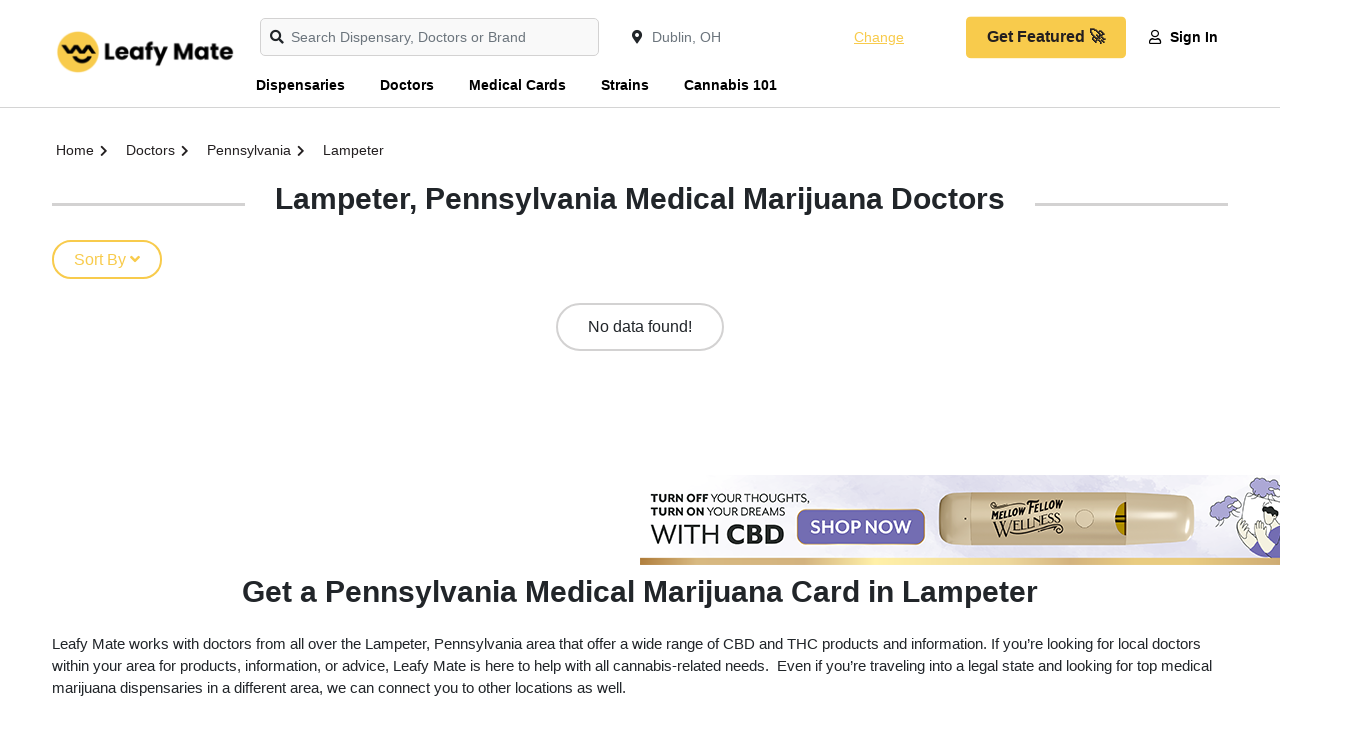

--- FILE ---
content_type: text/html; charset=UTF-8
request_url: https://leafymate.com/city-wide-doctors/us/pa/lampeter
body_size: 25134
content:
<!DOCTYPE html>
<html lang="en">

<head>
    <meta charset="utf-8">
    <meta name="viewport" content="width=device-width, initial-scale=1, shrink-to-fit=no">
    
    <meta name="referrer" content="same-origin">

	

    <title>Lampeter Pennsylvania - Medical Marijuana Doctors | Leafy Mate</title>
<meta name="description" content="Find the best Lampeter Pennsylvania Medical Marijuana Doctors with Leafy Mate. Explore online ordering and delivery options for recreational &amp; medical cannabis.">
<link rel="canonical" href="https://leafymate.com/city-wide-doctors/us/pa/lampeter"/>
<meta property="og:title" content="Lampeter Pennsylvania - Medical Marijuana Doctors | Leafy Mate" />
<meta property="og:description" content="Find the best Lampeter Pennsylvania Medical Marijuana Doctors with Leafy Mate. Explore online ordering and delivery options for recreational &amp; medical cannabis." />
<meta property="og:image" content="https://leafymate.com/img/leafy-mate-cannabis-marketplace_og.jpg" />
<meta property="og:url" content="https://leafymate.com/city-wide-doctors/us/pa/lampeter" />

<meta name="twitter:card" content="summary" />
<meta name="twitter:site" content="@LeafyMate" />
<meta name="twitter:title" content="Lampeter Pennsylvania - Medical Marijuana Doctors | Leafy Mate" />
<meta name="twitter:description" content="Find the best Lampeter Pennsylvania Medical Marijuana Doctors with Leafy Mate. Explore online ordering and delivery options for recreational &amp; medical cannabis." />
<meta name="twitter:image" content="https://leafymate.com/img/leafy-mate-cannabis-marketplace_twitter.jpg" />
<script type="application/ld+json">{"@context":"https://schema.org","@type":"WebPage","name":"Lampeter Pennsylvania - Medical Marijuana Doctors | Leafy Mate","description":"Find the best Lampeter Pennsylvania Medical Marijuana Doctors with Leafy Mate. Explore online ordering and delivery options for recreational & medical cannabis.","url":"https://leafymate.com/city-wide-doctors/us/pa/lampeter"}</script>

    <script>
    partytown = {
        "forward": ["dataLayer.push"],
        "resolveUrl": function(url, location, type) {
            if (type === 'script') {
                let proxyUrl = new URL('https://leafymate.com/fileproxy.php');
                proxyUrl.searchParams.append('url', url.href);
                return proxyUrl;
            }
            return url;
        },
    }
</script>

<link rel="preconnect" href="https://fonts.googleapis.com">
<link rel="preconnect" href="https://fonts.gstatic.com" crossorigin>

<style type="dl" data-src="https://fonts.googleapis.com/css2?family=Karla:wght@400;500;600;700;800&display=swap" data-trigger="load"></style>
<script>window['translations'] = {"app":{"auth":{"email_sent":"Email has been sent"}},"auth":{"verify":{"title":"Verify your account"},"ajax":{"login_success":"You are successfully logged in","login_error":"Email and\/or password invalid.","otp_sent":"OTP Sent","otp_send_error":"Unable to send OTP, try again later","otp_error":"something went wrong","otp_validation":"Phone Number and OTP  are required","otp_verify_success":"Verified","otp_verify_error":"OTP Mismatch, please check and try again","register_success":"Thank you for sign up. Please verify your email & mobile number by clicking on the link received on your email.","forgot_password_success":"We have sent you instruction to reset the password, please check your email","social_media_login_error":"something thing went to wrong!","unable_to_create_account":"Unable to create account","password_updated":"Password Updated","otp_invalid":"OTP is invalid","user_not_exist":"User does not exist","user_logged_out":"User logged out","cross_user_request":"Cross User Request or User logged out","invalid_session":"Invalid Session","invalid_token":"Invalid Token","user_banned":"This User is banned","invalid_credentials":"The provided credentials are incorrect."},"toast":{"login_success":"You are successfully logged in","logout_success":"You are logged out, come back soon!","verify_info":"Your account is already verified.","verify_success":"You have successfully verified your email, restriction is removed from your CashBack account now","register_success":"Thank you for sign up. Please verify your email & mobile number by clicking on the link received on your email.","reset_password_success":"Your password has been reset successfully.","login_to_proceed":"You need to be logged in to proceed"},"failed":"These credentials do not match our records.","throttle":"Too many login attempts. Please try again in :seconds seconds.","invalid_signature":"Invalid Signature","button":{"change_password":"Change Password","signin":"Sign In","join_now":"Join Now","logout":"Logout"},"form":{"email_placeholder":"Email","password_placeholder":"Enter Password","existing_user":"Existing User","note":"We\'ll never post anything without your permission.","terms_apply":"Joining & Referral Bonus Terms Apply*","remember_me":"Remember Me","reset_password":"Reset Your Password","email_valid_msg":"Looks Good!","forgot_password_link":"Forgot Password ?","forgot_password_note":"Enter your email address & we will send you instruction to reset your password","time_left":"Time left =","not_member":"Not Member","sign_up_get":"Sign up & get","today":"Today","social_media_signup":"Welcome :platform, you are just a click away from joining our awesome CashBack website.","someone_refer_you":"Did someone refer you?","enter_otp":"Enter OTP","social_media_email_validation":"Enter valid email to receive verification link","agree_policy":"I Agree to <a href=\':PRIVACY\' class=\'text-purple\'  target=\'_blank\'> Privacy Policy<\/a> and <a href=\':TERMS\' class=\'text-purple\'  target=\'_blank\'>Terms of Use<\/a>","forgot_password":"Forgot Password !","signin":"Sign In","send_reset_link":"Send Password Reset Link","signin_with_facebook":"Sign in with Facebook","signin_with_google":"Sign in with Google","signin_with_apple":"Sign in with Apple","enter_mobile_number":"Please enter your mobile number","request_otp":"Request OTP","resend_otp":"Resend OTP","verify_now":"Verify Now","referral_code_placeholder":"Referral Code (Optional)"}},"common":{"public":{"leafydoc-hubspot-form-title":"Fill out the form below","leafydoc-hubspot-form-desc":"Now, let\u2019s match you with the right doctor."},"review":{"write_review":"Write a review","login_alert":"Please log in to write review","review_submitted":"Review Submitted","see_more_reviews":"See more reviews"},"desktop_menu":{"signin":"Sign In","join_us":"Join Us"},"error":{"general":"Something went wrong, try again later"},"mobile_menu":{"logout":"Logout","language":"Language","my_account":"My Account","signin":"Sign In","join_us":"Join Us"},"cta":{"join_now":"Join Now","existing_user":"Existing User","login":"Login","already_register":"Already registered?"},"store_cashback":{"was_cashback_string":"Was :CASHBACK","upto":"Up to","flat":""},"best_offer":"Best Offer","see_more":"See More","see_less":"See Less","view_more_deals":"View More :CATEGORY Deals","yes":"Yes","no":"no","get_code_btn":"Get Code","view_more_store":"View More :CATEGORY Stores","view_more_coupons":"View More :CATEGORY Coupons","copy_code_tooltip":"Copy code & visit merchant","get_discount":"Get Discount","show_more":"Show More","shop_now_btn":"Shop Now","see_more_cashback":"CashBack Rates","android":"Android","apple":"Apple","chrome":"Chrome","firefox":"Firefox","safari":"Safari","no_stores":"No Stores , please check back later","edge":"Edge","get_in_store_cashback":"Get in-store CashBack","get_online_store_cashback":"Get online store CashBack","go_back":"Go Back","age_confirmation_message":"We heard you are cool but we just want to make sure","age_confirmation_title":"You are 18 or older?","age_denied_title":"We are sorry!","age_denied_message":"You aren\'t old enough to visit Leafy Rewards Please come back when you are 18","page_reload_text":"If you have made mistake reload the page","set_current_location":"Set current location","promo_code":"Promo Code","redemption_per_user":"Redemption per user","no_brands":"No brands, please check back later","search_brands":"Search Brands","no_brands_found":"No brands found","breadcrumb":{"home":"Home","all_stores":"All Stores","all_deals":"All Deals","all_coupon_categories":"All Coupon Categories","all_store_categories":"All Store Categories","daily_deals":"Daily Deals","all_deal_categories":"All Deals Categories","locations":"Locations","all_brands":"All Brands","all_dispensary_categories":"All Dispensary Categories","all_delivery_categories":"All Delivery Categories","all_strain_types":"All Strain Types","resources":"Resources","strains":"Strains","all_strain_collections":"Strain Collections"},"search_filter":{"cashback":"CashBack","popular":"Popular","alphabetical":"Alphabetical","store_with_cashback":"Show Stores With CashBack","search_cat":"Search categories","search_stores":"Search stores","filter_btn":"Filter"},"scroll_up":{"top":"Top"},"header_search":{"search_placehoder":"Search Dispensary, Doctors or Brand"}},"custom_validation":{"captcha":"Captcha error! try again later or contact site admin.","g-recaptcha-response":{"required":"The :attribute field is required."},"attribute-name":{"rule-name":"rule-name"}},"mail":{"footer":{"note":"All Rights Reserved."},"social":{"get_social":"Let\'s get social"},"app":{"access_from_smartphone":"Now access :APPNAME from your Smartphone!"},"extention":{"install_extension":"Install :APPNAME Browser Extension","never_miss_cashback":"Never Miss to Earn Extra CashBack!"}},"public":{"dispensary":{"see_detials":"See Photos"},"join_waitlist":{"sign_up_alert":"*By signing up, you agree to the Terms and Conditions and Privacy Policy. California residents, see our CA Privacy Notice.","sign_up":"Sign up below for early access"},"doctor":{"highlights":"Doctor Highlights","bio":"Doctor Bio","faqs":"FAQs","claimed_listing":"Claimed Listing","doctor_bio":"About :NAME","claim_this_listing":"Claim This Listing"},"strain_faq":{"how_strain_make_you_feel":"How does :STRAINNAME make you feel","strain_taste_like":"What does :STRAINNAME taste and smell like","reported_feeling":"Leafy Mate users report feeling :FEELING1 , :FEELING2  and :FEELING3  when using :STRAINNAME","reported_taste":"Leafy Mate users report that :STRAINNAME taste and smells like :FLAVOR1 , :FLAVOR2 and :FLAVOR3"},"strain":{"strain_types":"Types","and":"and","strain_effects":"Effects","retailers":"Retailers near you","thc":"THC","cbg":"CBG","cbd":"CBD","dominant_terpene":"Dominant Terpene","known_as":"AKA","how_strain_make_you_feel":"How strain make you feel","strain_taste_like":"What does this strain taste & smell like","strain_flavors":"Strain Flavors","view_all_strain_collections":"View All Strain Collections","save":"Save","top_reported_effects":"Top Reported Effects","top_reported_flavors":"Top Reported Flavors","select_flavors":"Select Flavors","select_effects":"Select Effect","effect_submitted":"Effects Submitted Successfully !","flavor_submitted":"Flavors Submitted Successfully !","top_effects_tooltip":"Reported effects and flavors are generated from user reviews on our site. This page is for informational purposes only and not intended as medical advice. Please consult your physician before changing any medical treatment.","top_flavors_tooltip":"Reported effects and flavors are generated from user reviews on our site. This page is for informational purposes only and not intended as medical advice. Please consult your physician before changing any medical treatment."},"outlets":{"outlets_from":"Outlets from","categories":"categories","brands":"brands","offers_from":"Offers from","write_review":"Write a review","review_submitted":"Review submitted successfully","review_required":"Review field is required"},"platform":{"ios":"iOS","android":"Android","chrome":"Chrome","firefox":"Firefox","safari":"Safari","edge":"Edge"},"seller_lead":{"name_placeholder":"Name","company_name_placeholder":"Company Name","business_email_placeholder":"Business Email","contact_number_placeholder":"Contact Number","website_placeholder":"Website","cashback_promotion_type_placeholder":"CashBack Promotion Type","message_placeholder":"Message","submit_btn":"Submit","listing_name":"Listing Name","select_dispensary":"Dispensary","select_doctor":"Doctor","select_delivery":"Delivery","select_brand":"Brand"},"country":"Country","state":"State","city":"City","outlet":{"pickup_in_store":"Pickup in store","load_more":"Load more","showing_result":"Showing result"},"explore":{"in_store":"In-Store","online":"Online","licence_type":"Licence type","brands":"Brands","cats":"Categories","sort_by":"Sort By","licence_type_all":"All","licence_type_medical":"Medical","licence_type_recreational":"Recreational","popular":"Popular","featured":"Featured","order_online_pickup_store":"Order online, Pickup in store","outlets":"Outlets","rating":"Rating","alphabetical_asc":"Name (A-Z)","alphabetical_desc":"Name (Z-A)"},"verify_phone":{"title":"Why do I have to verify my cell phone number?","desc":"<strong>First and foremost, we will never send you marketing SMS or give out your number.<\/stong> We verify your cell phone number so that we can prevent fraud. For example, we may contact you on your mobile phone if we discover suspicious activity on your cashback account.","msg":"So don\'t worry"},"0":{"title":"404","subtitle":"Page not found","home":"Home","contact_us":"Contact Us"},"common":{"show_more_btn":"Offer details","your_code":"Your Code","claimed":"Claimed","verified":"Verified","claim":"Claim","fill_review":"Please fill review","amenities":"Amenities","review_submitted":"Review submitted successfully","tags":"Tags","review_details":"Enter review details","review_title":"Enter review title","pricing_status":"Pricing Status","extra_contact_info":"Extra contact info","fill_review_title":"Please fill review title.","select_stars":"Please select rating stars","review_already_submitted":"Already Submitted Review.","select_listing":"Select listing type","new":"Newest","old":"oldest","type_from":":Type From","announcement":"Announcement","listing_type":"View Menu","book_appointment":"Book Appointment","recreational":"Recreational","medical":"Medical","offer_btn":"Offers","visit_website":"Visit Website","message_business":"Message Business","submit_message":"Submit","login_alert":"Please login to send message .","fill_message":"Please fill message .","fill_message_title":"Please fill message title .","message_submitted":"Message submitted successfully !","message_title":"Enter message title","message_details":"Enter message detais","claimed_listing_redirect":"<a href=\":LINK\"> Login  <\/a>  to your account to check message .","unclaimed_listing_redirect":"<a href=\":LINK\"> Create account <\/a>  to check user message .","wp_blogs_title":"Cannabis Resources","medical_card_calculator_btn":"Get a Medical Card and Save on Tax","medical_card_note":"Money You\u2019d Save with a Medical Card","medical_card_visit_hotspot_title":"Visit These :STATE Hotspots After Getting Your Medical Card","claim_this_listing":"Claim this listing","explore":"Explore","live_chat":"Live Chat","need_medical_card":"Need Your Medical Card?","save_upto_percent":"Save up to :TAXPERCENT% in :STATE","contact_info":"Contact Info","miles":"Miles","get_mine_now":"Get Mine Now","claim_listing":"Claimed Listing","dd_banner_description":"Explore Local Marijuana Dispensaries Near You","menu_type_medical":"Medical","menu_type_recreational":"Recreational"},"error":{"title":"Oops! Nothing to see here.","subtitle":"The link you clicked may be broken or the page might have moved.","home":"Go Home","contact_us":"Contact Us"},"newsletter":{"error":"Looks like you are already subscribed, if not, please try again later","success":"Successfully subscribed","enter_email":"Enter Email","submit_btn":"Submit","enter_name":"Enter Name"},"filter":{"enter_price_range":"Enter price Range","apply_btn":"Apply","latest":"Latest","popular":"Popular","expiry":"Expiry","price_low_to_high":"Price (low to high)","price_high_to_low":"Price (high to low)","all":"All","coupons":"Coupons","offers":"Offers","filter":"Filter","category_filter":"Category filter","store_filter":"Store filter","price_filter":"Price filter","max_amount_alert":"Maximum amount can not exceed :PRICE","to":"To","search_cat_placeholder":"Search","sort_by":"Sort by","brand_filter":"Brand filter","brands_filter":"Brands filter"},"coupon":{"shop_now_btn":"Shop Now","load_more":"Load more...","no_offers":"No Offers available","exp":"Exp","coupons_from":"Coupons from","ongoing":"Ongoing"},"header":{"sign_in":"Sign In","join_us":"Join Us","signin":"Sign In"},"seo":{"redirect_title":"You\'re being redirect to :STORE","search_result_title":"Search Results for :KEYWORD","verify_account":"Verify your account"},"promo_offer":{"avail_offer":"How to Avail Offer","offer_terms":"Offer Terms & Conditions","offer_expired":"Offer Has Expired!","enter_number_placeholder":"Enter Your Phone Number","valid_msg":"Looks Good!"},"testimonial":{"carousel_previous":"Previous"},"hiw_app":{"its_free":"","add_to":":platform","learn_more_btn":"Learn More"},"hiw":{"no_video_suuport":"Your browser does not support the video tag."},"deal":{"shop_now_btn":"Shop Now","valid_until":"Valid Until :date","product_detail":"Details of the product","similar_deals":"Similar Deals","view_all_deals":"View All :STORE Deals","no_deals":"No Deals available","load_more":"Load more...","view_deals":"View All Deals","deals_from_stores":":STORE stores","deals_from_categories":":CATEGORY categories","deals_from":"Deals from","and":"and"},"contact_us":{"name_placeholder":"Full Name","email_placeholder":"Email","msg_placeholder":"Mention your query in details so that we can understand and revert quickly.","subject_placeholder":"Select Subject\/purpose","submit_btn":"Submit","submit_success":"Thank you for contacting us, we will get back to you as soon as possible","cashback_reward":"CashBack & Reward","my_account":"My Account","refund":"Refund"},"sitemap":{"deal_categories":"Deal Categories","coupon_categories":"Coupon Categories","store_categories":"Store Categories","all_pages":"All Pages","stores":"Stores","offer_categories":"Offer Categories","dispensary_categories":"Dispensary Categories","delivery_categories":"Delivery Categories","doctors":"Doctors","dispensaries":"Dispensaries","deliveries":"Deliveries","strains":"Strains","state_medical_card":"Medical Card","state_doctors":"Medical Marijuana Doctors","state_dispensaries":"Cannabis Dispensaries"},"faq":{"still_question":"Still Question","select_topic":"Select Topic","contact_us":"Contact us and we will make sure that your question answered.","locate_outlet":"Locate outlet","how_to_redeem":"How to redeem CashBack offfer","offer_terms":"Offer terms"},"home":{"offer_of_day":"Offer Of The Day","view_more":"View more","no_offers_found":"No offers found serving your location, Please change location or check later.","no_outlets_found":"No outlets found serving your location, Please change location or check later.","outlets":"outlets","outlet":"Outlet","no_data_found":"No data found!"},"store":{"shop_with_cashback":"Shop With :CASHBACK","show_more_cashback":"Show More CashBack Rates","show_less":"Show Less","store_categories":"Store Categories","how_it_works":"How it works","view_all_offers":"View All :store Offers","coupon_count":"Coupons","terms_condition":"Terms & Conditions","terms_dos_title":"To Ensure Your CashBack Is Successful:","terms_donts_title":"CashBack Is Not Qualified For:","shopping_tips":"Shopping Tips","similar_stores":"Similar Stores","view_all_stores":"View All Stores","tracked_within":"Tracked Within","confirmed_by":"Confirmed By","missing_cashback_claim":"Missing CashBack Claim :","in_store_cashback":"In-store CashBack","shop_now_btn":"Shop Now","offers_count":":COUNT Offers","pickup":"Pickup","medical":"Medical","recreational":"Recreational","store_contact_info":"Contact Info","store_direction":"Get Directions","online_store_cashback":"Online store CashBack","activate_cashback":"Activate CashBack","store_description_title":"About","redeemed_offer":"You have already redeemed this offer","redemption_per_user":"Redemption per user","deal_id":"Deal ID","explore_map_view":"Explore Map View","business_hours":"Business Hours","outlet_closed":"Closed","explore_list_view":"Explore List View","business_features":"Business features","about_listing":"About","store_reviews":"Reviews","submit_review":"Submit Review"},"search_page":{"search_result":"Results matching  - :KEYWORD","no_result":"No matching search result found","stores":"Stores","deals":"Deals","coupon":"Coupon","store_categories":"Store Categories","coupon_categories":"Coupon Categories","deal_categories":"Deal Categories","server_error":"Internal Server Error. We are fixing it asap","store_outlets":"Store Outlets","dispensaries":"Dispensaries","deliveries":"Deliveries","doctors":"Doctors","delivery_categories":"Delivery Categories","dispensary_categories":"Dispensary Categories","brands":"Brands","strains":"Strains"},"out_page":{"skip_cashback":"Skip & Lose CashBack","your_order_at":"<span> Enjoy the discount on your order at  <span>:store<\/span>","sign_up_note":"Sign Up for free and get","click_here":"Click Here","taking_long_note":"Taking too long to load? Please <a class=\'active pointer\' onclick=\':LINK\' >click here<\/a>","your_trip_id":"Your Trip ID is : <strong>:CLKCODE<\/strong>","discount_on_order":"Enjoy the discount on your order at","activated_discount":"Activated on your order at :STORE","redirecting_msg":"You\'re being redirect to <span>:STORE<\/span>...","shop_now_btn":"Shop Now","guest_order_at":"on your order at  <span>:STORE<\/span>","adblocker_alert":"Your ad blocker is preventing you from earning","track_order_note":"We need to track your clicks to know when you are eligible for the CashBack.","whitelist_adblocker":"Learn to Whitelist Adblocker","adblocker_shop_now":"Done! Shop Now"},"share_earn":{"share_now_btn":"Share Now"},"refer_earn":{"invite_now_btn":"Invite Now","invite_friends_btn":"Invite Friends","invite_sent":"Invite Sent","invite_request_error":"Invite request failed"}},"table":{"offer":{"publish":"Publish","draft":"Draft","review":"Review","end":"End"},"outlet":{"open":"Open","draft":"Draft","review":"Review","closed":"Closed"},"dispute":{"answered":"Answered","closed":"Closed","hold":"Hold","open":"Open"},"payment":{"created":"Created","processing":"Processing","completed":"Completed","declined":"Declined","pending":"Pending","confirmed":"Confirmed"},"cashback":{"pending":"Pending","confirmed":"Confirmed","declined":"Declined"},"no_data":"No data found","payment_history":{"date":"Date","withdrawal_id":"Withdrawal Id","account_type":"Account Type","payment_account":"Payment Account","amount":"Amount","status":"Status","resend_email":"Resend Email","pending_verification":"Pending for email verification"},"share_earn":{"created":"Created","offer_link":"Offer Link","store":"Store","cashback":"CashBack","earnings":"Earnings","clicks":"Clicks"},"refer_earn":{"invited_date":"Invited Date","email":"Email","joining_date":"Joining Date","name":"Name","earning":"Earning"},"claim":{"claim_date":"Claim Date","shopping_trip_date":"Shopping Trip Date","status":"Status","store":"Store","order_id":"Order ID","order_amount":"Order Amount","created":"Created","completed":"Completed","processing":"Processing","declined":"Declined","open":"Open","hold":"Hold","answered":"Answered","closed":"Closed","claim_id":"Claim ID","network_campaign_id":"Campaign ID","transaction_id":"Transaction ID","transactionid":"Transaction ID"},"click":{"trip_date":"Trip Date","click_id":"Click ID","store":"Store","cashback":"CashBack","status":"Status","no_data":"No data found","tracked":"Tracked","clicked":"Clicked","network_campaign_id":"Campaign ID"},"bonus":{"status":"Status","date":"Date","type":"Type","amount":"Amount","no_data":"No data found","expires_on":"Expires On","pending":"Pending","confirmed":"Confirmed","declined":"Declined"},"referral":{"date":"Date","transaction_by":"Transaction By","store":"Store","amount":"Amount","status":"Status","no_data":"No data found","order_amount":"Order amount","referral_amount":"Referral amount","pending":"Pending","confirmed":"Confirmed","declined":"Declined","joined":"Joined","invited":"Invited"},"shopping":{"no_data":"No data found","click_id":"Click ID","date":"Date","store":"Store","order_amount":"Order Amount","cashback_amount":"CashBack Amount","status":"Status","transaction_time":"Transaction Time","confirmed_by":"Confirmed By:","confirmed":"Confirmed","pending":"Pending","declined":"Declined","reward":"Reward","cashback":"CashBack","transaction_id":"Transaction ID","transaction_code":"Transaction Code","dispensary_name":"Dispensary name"}},"test":{"test":{"test":"test"}},"user_dashboard":{"missing_cashback":{"in_store_cashback_dispute":"In store Dispute","online_cashback_claim":"Online CashBack Claim"},"my_qr":{"hiw_my_qr":"How to earn CashBack during in-store shopping","your_code":"Your code"},"dispute":{"dispute_closed":"Dispute already closed"},"pagination":{"show":"Show","page":"Page"},"nav_menu":{"welcome":"Welcome","joined_on":"Joined On"},"claim":{"validation_error":"Please fill all the details","create_claim":"Create Missing CashBack Claim","create_claim_btn":"Create Claim","store":"Store","shopping_trip":"Shopping Trip","ordering_platform":"Ordering Platform","order_id":"Order ID","currency":"Currency","amount_placeholder":"Amount","date":"The :attribute is not a valid date.","additional_information":"Additional Information","submit_btn":"Submit","note":"IMPORTANT NOTE;","create_claim_success":"Claim created successfully !","claim_request_failed":"Claim request failed! Try again","no_claims":"No Claims found!","purchase_date":"Purchase Date","website":"Website","mobile":"Mobile","ios":"iOS","android":"Android","ordering_id":"Ordering ID","closed":"Claim is closed","receipt":"Receipt","max_size_note":"Maximum file size allowed :MAXSIZE . Accepted format- pdf,jpeg,jpg,png","no_click_note":"No shopping trips found in last couple of days to report the missing claim, please check later","show":"Show","transaction":"Transaction","reason":"Reason","message":"Message","my_cashback_is_pending":"CashBack pending for too long.","my_cashback_is_declined":"My CashBack is declined.","create_in_store_claim":"Create In Store Dispute  Claim","please_fill_required_fields":"Please fill all required fields","my_cashback_is_confirmed_with_amount":"CashBack confirmed for wrong amount"},"favorites":{"no_favorite_found":"No Favorite stores found!","loading":"loading...","cashback":"CashBack","shop_now":"Shop Now","dispensary":"Favorites dispensary","brand":"Favorites brand","doctor":"Favorites doctor","delivery":"Favorites delivery","strain":"Strain"},"payment_mode":{"validation_error":"Please fill all the details","name":"Name","add":"Add","name_placeholder":"Name","payment_mode_success":"Payment mode added successfully !","payment_mode_error":"Payout mode add request failed","invalid_mode":"Invalid Payment Mode","not added":"Payment mode not added"},"account_setting":{"edit_profile":"Edit Profile","manage_profile":"Manage your profile information.","firstname_placeholder":"Enter First Name","lastname_placeholder":"Enter Last Name","change_password":"Change Password","manage_password":"Manage Password","current_password":"Current Password","current_password_placeholder":"Enter Current Password","new_password":"New Password","change_password_btn":"Change Password","change_email_note":"To change your email please contact us.","resend_btn":"Resend","confirm_password_validation":"New password and confirm passwords are not matching","form_validation":"Enter All Values","firstname":"First Name","lastname":"Last Name","save_btn":"Save","new_password_placeholder":"Enter New Password","confirm_password":"Confirm Password","confirm_password_placeholder":"Enter Confirm Password","email":"Email","email_placeholder":"Email","link_mobile_number":"Link Mobile Number","link_number_note":"Contact us to change your mobile number.","bio_placeholder":"Bio","bio":"Bio","birth_date":"Birth Date","anniversary_date":"Anniversary Date","gender":"Gender","marital_status":"Marital Status","occupation":"Occupation","occupation_placeholder":"Occupation","address":"Address","address_placeholder":"Address","city":"City","city_placeholder":"City","state":"State","state_placeholder":"State","country":"Country","pincode":"Pincode","pincode_placeholder":"Pincode","choose_lang":"Choose Language","profile_info_updated":"Profile Updated Successfully!","request_failed_try_again":"Request failed try again","lang_updated":"Language Updated Successfully !","lang_update_request_failed":"Language Update Request Failed","password_change_success":"Password Changed Successfully !","change_password_error":"Change password request failed! Try again","activation_link_sent":"Account activation link sent to your mail, Please check","activation_failed":"Account activation failed","name_updated":"Name Updated Successfully!","male":"Male","female":"Female","other":"Other","enter_value_alert":"Please fill all mandatory fields","married":"Married","single":"Single","please_select":"Please Select","email_verification_note":"Email NOT verified. Resend verification email.","wrong_password":"Current password value is wrong","invalid_lang":"Invalid lang","same_password":"Current password and new password is same, please choose another password"},"share_earn":{"create_link":"Create your own links and earn money when others shop","link_title_note":"Enter the meaningful title so that your friend                             knows the offers details.","offer_link_placeholder":"Enter offer link","offer_title_placeholder":"Enter offer title","link_note":"Enter clear link, no referral and customized                                links","create_link_btn":"Create Link","learn_share_earn":"Learn Share & Earn","link_success_msg":"Link created successfully. Copy this link & share","share_with":"Share With","validation_error":"Please fill all the details","offer_title":"Offer title","copy_link":"Copy Link","or":"OR","create_new_link":"Create New Link","offer_title_note":"Enter the meaningful title so that your friend \u00a0knows the offers details.","link_error_msg":"Please enter valid link url","network_error":"Network Error","copied_link":"Copied Link","offer_link":"Offer link","how_share_earn_works":"How Share & Earn Works","see_terms":"See terms","disable_warn":"Share & Earn is disabled for your account, please contact us for more information"},"refer_earn":{"invite_friends_reward":"for all the transactions your friend makes .","copy_link":"Copy Link","referral_link_note":"Your unique referral link.","invite_by_email":"Invite by Email","email_placeholder":"Enter multiple email IDs separated by comma.","share_with_social":"Share with social media","referral_terms":"Referral Terms","referral_activities":"Your Referral Activities","email_error":"Enter valid email values","see_terms":"See Terms","invite_sent":"Invite Sent","enter_email_placeholder":"Enter Email","invite":"Invite","invite_bonus_condition":"(*The bonus will be tracked as pending, you & your friends need to earn CashBack worth :MAXCASHBACK within :REDEEMLIMIT days of joining to be able to get the bonus confirmed, failing which it will expire)","invite_friends_bonus":"When any one joins using your referral link, you will earn","join_with_refer":"Any friend joins our platform will earn","how_refer_earn_works":"How Refer & Earn Works","eligibility_terms":"Eligibility Terms","eligibility_terms_first":"Referral bonus gets confirmed when confirmed CashBack worth :AMOUNT earned within :DAYS days","eligibility_terms_second":"Joining bonus gets confirmed when confirmed CashBack worth :AMOUNT earned within :DAYS days.","eligibility_terms_third":"Your referral bonus gets confirmed only when your referred friend bonus confirms.","eligibility_terms_fourth":"The status for the referral earning is directly linked to your friend\'s transactions status.","referral_reward":"Referral Reward","referral_bonus":"Referral Bonus","joining_bonus":"Joining Bonus","disable_warn":"Refer & Earn is disabled for your account, please contact us for more information"},"activities":{"shopping_tab":"Shopping","referral_tab":"Referral","bonus_tab":"Bonus","click_tab":"Clicks","in_store_shopping_tab":"In-store Shopping","online_shopping_tab":"Online Shopping"},"payment":{"payments_tab":"Payments","history_tab":"History","amount_validation_alert":"Amount should be more than minimum payable amount","available_for_payment":"Available For Payment","payment_mode":"Your Payment Mode","minimum_payout":"Minimum Payout","available_payout":"Available Payout","add_payment_mode":"Add New Payment Mode","not_enough_amount":"Not enough amount","cashback":"CashBack","reward":"Reward","request_payout":"Request Payout","payout_request_success":"Please check your email to verify the payout request.","payout_request_error":"Payout request failed!Try again","pending_payment":"Your previous request is in process, please raise new request later.","not_found":"Payment Request not found","already_verified":"Payment Request is already verified","success_verified":"Payment Request is successfully verified","email_sent":"Email Sent Successfully !","email_request_failed":"Email request failed","enter_amount":"Enter Amount","enter_valid_amount":"Please enter valid amount. Decimal value is not accepted","previous_request_in_process":"Your previous request is in process, please raise new request later.","account":"Account"},"overview":{"total_earned":"Total Earned","available":"Available","paid":"Paid","pending":"Pending"},"common":{"cashback":"CashBack","reward":"Reward","already_verified":"Already Verified?","email_not_verified":"Your email is not verified yet, please activate","verify_alert":"Please verify your email to fully access your CashBack account.","request_verification":"Request new verification if email not received.","resend_verification_btn":"Resend Verification Email","click_here":"Click Here","cashback_reward_earning":"CashBack & Reward Earning","month_wise_earning":"View month wise CashBack & bonus earning","shopping_trips":"Shopping Trips","view_daily_clicks":"View daily clicks for last :DAYS days","up_to":"Up to","flat":"Flat","are_you_sure":"Are you sure?","yes":"Yes","no":"No"},"search_filter":{"popular":"Popular","alphabetical":"Alphabetical","cashback":"CashBack","search_records":"Search :COUNT records...","search_record_placeholder":"Search records"}},"validation":{"attributes":{"email":"Email","g-recaptcha-response":"g-recaptcha-response","privacy policy":"Privacy Policy","referrer_code":"Referrer Code","password":"Password","phone":"Phone","store_id":"Store","click_id":"Click","platform":"Platform","order_amount":"Order Amount","currency":"Currency","transaction_date":"Transaction Date","user_message":"User Message","comment":"Comment","mode":"Mode","method_name":"Method Name","account":"Account","pay_mode":"Payment Mode","payment_amount":"Payment Amount","old_password":"Old Password","new_password":"New Password","repeat_password":"Repeat Password","name":"Name","message":"Message","reason":"Reason","first_name":"First Name","last_name":"Last Name","otp":"OTP","phone_number":"Phone Number","order_id":"Order ID"},"size":{"numeric":"The :attribute must be :size.","file":"The :attribute must be :size kilobytes.","string":"The :attribute must be :size characters.","array":"The :attribute must contain :size items."},"min":{"numeric":"The :attribute must be at least :min.","file":"The :attribute must be at least :min kilobytes.","string":"The :attribute must be at least :min characters.","array":"The :attribute must have at least :min items."},"max":{"numeric":"The :attribute may not be greater than :max.","file":"The :attribute may not be greater than :max kilobytes.","string":"The :attribute may not be greater than :max characters.","array":"The :attribute may not have more than :max items."},"lte":{"numeric":"The :attribute must be less than or equal :value.","file":"The :attribute must be less than or equal :value kilobytes.","string":"The :attribute must be less than or equal :value characters.","array":"The :attribute must not have more than :value items."},"lt":{"numeric":"The :attribute must be less than :value.","file":"The :attribute must be less than :value kilobytes.","string":"The :attribute must be less than :value characters.","array":"The :attribute must have less than :value items."},"gte":{"numeric":"The :attribute must be greater than or equal :value.","file":"The :attribute must be greater than or equal :value kilobytes.","string":"The :attribute must be greater than or equal :value characters.","array":"The :attribute must have :value items or more."},"gt":{"numeric":"The :attribute must be greater than :value.","file":"The :attribute must be greater than :value kilobytes.","string":"The :attribute must be greater than :value characters.","array":"The :attribute must have more than :value items"},"between":{"numeric":"The :attribute must be between :min and :max.","file":"The :attribute must be between :min and :max kilobytes.","string":"The :attribute must be between :min and :max characters.","array":"The :attribute should between :min and :max items."},"accepted":"The :attribute must be accepted.","active_url":"The :attribute is not a valid URL.","after":"The :attribute must be a date after :date.","after_or_equal":"The :attribute must be a date after or equal to :date.","alpha":"The :attribute may only contain letters.","alpha_dash":"The :attribute may only contain letters, numbers, dashes and underscores.","alpha_num":"The :attribute may only contain letters and numbers.","array":"The :attribute must be an array.","before":"The :attribute must be a date before :date.","before_or_equal":"The :attribute must be a date before or equal to :date.","boolean":"The :attribute field must be true or false.","confirmed":"The :attribute confirmation does not match.","date":"The :attribute is not a valid date.","date_equals":"The :attribute must be a date equal to :date.","date_format":"The :attribute does not match the format :format.","different":"The :attribute and :other must be different.","digits":"The :attribute must be :digits digits.","digits_between":"The :attribute must be between :min and :max digits.","dimensions":"The :attribute has invalid image dimensions.","distinct":"The :attribute field has a duplicate value.","email":"The :attribute must be a valid email address.","ends_with":"The :attribute must end with one of the following: :values.","exists":"The selected :attribute is invalid.","file":"The :attribute field has a duplicate value.","filled":"The :attribute field must have a value.","image":"The :attribute must be an image.","in":"The selected :attribute is invalid.","in-array":"The :attribute field does not exist in :other.","integer":"The :attribute must be an integer.","ip":"The :attribute must be a valid IP address.","ipv4":"The :attribute must be a valid IPv4 address.","ipv6":"The :attribute must be a valid IPv6 address.","json":"The :attribute must be a valid JSON string.","mimes":"The :attribute must be a file of type: :values.","mimetypes":"The :attribute must be a file of type: :values.","not_in":"The selected :attribute is invalid.","not_regex":"The :attribute format is invalid.","numeric":"The :attribute must be a number.","password":"The password is incorrect.","present":"The :attribute field must be present.","regex":"The :attribute format is invalid.","required":"The :attribute field is required.","required_if":"The :attribute field is required when :other is :value.","required_unless":"The :attribute field is required unless :other is in :values.","required_with":"The :attribute field is required when :values is present.","required_with_all":"The :attribute field is required when :values are present.","required_without":"The :attribute field is required when :values is not present.","required_without_all":"The :attribute field is required when none of :values are present.","same":"The :attribute and :other must match.","string":"The :attribute must be a string.","timezone":"The :attribute must be a valid zone.","unique":"The :attribute has already been taken.","uploaded":"The :attribute failed to upload.","url":"The :attribute should be a valid url that contains https:\/\/ or http:\/\/ followed by a domain name","uuid":"The :attribute must be a valid UUID.","email_not_exist":"Email does not exist","not_registerd_using_email":"You can\'t reset password because you have not registered using Email","phone_number_exist":"Phone number is already exist"}};</script>


<link rel="shortcut icon" href="https://leafymate.com/img/Footer_Logo - make footer color black.png" type="image/x-icon">
<script src="https://leafymate.com/ui/js/ping.js?ver=18.15"></script>
<!-- <script src="https://leafymate.com/ui/js/menu.js?ver=18.15"></script> -->
<link rel="stylesheet" href="https://leafymate.com/ui/css/app.css?ver=18.15">
<!-- <link rel="stylesheet" href="https://leafymate.com/css/custom.css?ver=18.15">-->

<script>
    const sizesInCss = {
        'desktop': '(min-width: 1281px)',
        'laptop': '(min-width: 1025px) and (max-width: 1280px)',
        'tablet': '(min-width: 768px) and (max-width: 1024px)',
        'ipad': '(min-width: 481px) and (max-width: 767px)',
        'mobile': '(min-width: 320px) and (max-width: 480px)'
    }

    Object.entries(sizesInCss).forEach(item => {
        window['screen']['is_' + item[0]] = window.matchMedia(item[1]).matches;
    });
</script>

<script>
    window.ads_blocked = 0;
    window.api_url = 'https://api.leafymate.com';
    window.base_url = 'https://leafymate.com';
    window.home_url = 'https://leafymate.com';
    window.app_logo = 'https://leafymate.com/img/leafymate-logo-48.png';
    window.app_name = '';
    window.os_aid = '';
    window.grecaptcha_site_key = '6LdhFDgeAAAAABqOCqlCRa73-djh2Ubk-EQT5m6e';
    window.cashback_activated = false;
    window.clickData = false;
    window.first_load = true;

    window.lang = "en";
    window.default_lang = "en";
    window.fallback_lang = "en";
    window.currency = "USD";
    window.image_path = 'https://leafymate.com/ui/images';

    window.routes = {
        'home': window.home_url,
        'search': 'https://leafymate.com/search',
        'login': 'https://leafymate.com/login',
        'register': 'https://leafymate.com/signup',
        'logout': 'https://leafymate.com/logout',
        'user_favorites': 'https://leafymate.com/user/favorites',
        'claim_listing': 'https://leafymate.com/business-retailers'
    }


    window.instoreOfferBlocks = [];
    window.onlineOfferBlocks = [];
    window.outletBlocks = [];
</script>

<script>
    // TODO: move it to dynamicTheme.js
    // Dynamic Color Theme
    function cssVar(name, value) {
        if (name[0] != "-") name = "--" + name; //allow passing with or without --
        if (value) document.documentElement.style.setProperty(name, value);
        return getComputedStyle(document.documentElement)
            .getPropertyValue(name)
            .trim();
    }

    // Other initialization functions
    window.pcb_ui_image = imgName => window.image_path + '/' + imgName;
    window.formatCurrency = amount => new Intl.NumberFormat(window.preact_config.DEFAULT_LANG + '-' + window
        .preact_config.DEFAULT_COUNTRY, {
            style: 'currency',
            currency: window.preact_config.CURRENCY.iso_code
        }).format(amount);
    window.__pbt = langStringObj => {
        return langStringObj[window.lang] || langStringObj[window.default_lang] || langStringObj[window
            .fallback_lang] || langStringObj;
    };

    cssVar("primary-color", "#f8cb4c");
    cssVar("dark-grey", "#747474");
    cssVar("medium-grey", "#B2B4BB");
    cssVar("light-grey", "#D4D4D4");
    cssVar("secondary-color", "#231f20");
    cssVar("bg-body", "#ffffff");
    cssVar("footer-bg", "#231f20");
    cssVar("footer-text", "#ffffff");
    cssVar("copy-btn", "#FCF0E2");
    cssVar("border-color", "#d3d2d2");
    cssVar("form-bg-color", "#FDF8F3");
    cssVar("bronze", "#B75432");
    cssVar("bronze-border", "#572111");
    cssVar("silver", "#CCCCCC");
    cssVar("silver-border", "#808080");
    cssVar("gold", "#F9C73D");
    cssVar("gold-border", "#D89830");
</script>

<!-- Google Tag Manager -->
<script>
    window.gtmLoaded = function() {
        window['dataLayer']?.push({ "gtm.start": new Date().getTime(), event: "gtm.js" });
    }
</script>
<script type="dl" data-src="https://www.googletagmanager.com/gtm.js?id=GTM-NXQN9VN" data-trigger="load" data-async="true"  data-onload="gtmLoaded"></script>
<!-- End Google Tag Manager -->

<script type="application/ld+json">
    {
        "@context": "https://schema.org",
        "@type": "Organization",
        "url": "https://leafymate.com",
        "name": "Leafy Mate",
        "logo": "https://leafymate.com/img/leafymate-logo-48.png",
        "sameAs": [
            "https://www.facebook.com/leafymate",
            "https://twitter.com/LeafyMate",
            "https://www.youtube.com/channel/UCEu5S8yvhe-sYP-9-R2f4bQ",
            "https://www.instagram.com/leafymate_/",
            "https://www.pinterest.com/LeafyMate",
            "https://www.linkedin.com/company/leafymate"
        ],
        "contactPoint": [{ "@type": "ContactPoint", "contactType": "customer support" }]
    }
</script>
<script type="application/ld+json">
    {
        "@context": "https://schema.org",
        "@type": "WebSite",
        "name": "Leafy Mate",
        "url": "https://leafymate.com",
        "potentialAction": { "@type": "SearchAction", "target": "https://leafymate.com/search?keyword={search_term_string}", "query-input": "required name=search_term_string" }
    }
</script>

<!-- Start of Positional Embed Code -->
<script>
    window.__positional_config = {
        customerId: "640840d1-fb93-43c4-8eeb-a0e75d33e045",
      };
</script>

<script 
  defer
  src="https://assets.positional-bucket.com/positional.min.js">
</script>
<!-- End of Positional Embed Code -->

    
</head>

<body class="">
    <!-- Google Tag Manager (noscript) -->
<noscript><iframe src="https://www.googletagmanager.com/ns.html?id=GTM-NXQN9VN"
height="0" width="0" style="display:none;visibility:hidden"></iframe></noscript>
<!-- End Google Tag Manager (noscript) -->

 <script>
        /**
        * 1. redirect to portal with distinct id
        * 2. pass url specific params to portal
        * 3. push gtm events generated on portal to Posthog
        */
    
        console.log('NeoPhantom Events v0.01 (12/04/2024 12:00:00)');
    
        window.npe_rdmn = 'leafymate.com';
        window.npe_sdmn = 'leafymate.com';
        window.npe_pdmn = 'portal.leafymate.com';
        window.npe_wupm = ['utm_source','utm_medium','utm_campaign','utm_id','utm_term','utm_content','gclid','ga_client','cid','sid', 'cp1','cp2'];
        window.npe_pgte = [
            'sign_up',
            'view_intake',
            'intake_submitted',
            'view_id',
            'id_submitted',
            'view_payment',
            'purchase',
            'view_scheduler',
            'scheduled'
        ];
    
        window.getAllParamsFromUrl = function() {
            if(!Array.isArray(window.npe_wupm) || !window.npe_wupm.length) return {};
    
            var url = new URL(window.location.href);
            var searchParams = new URLSearchParams(url.search);
    
            var parameters = window.npe_wupm;
    
            var urlParams = parameters
                .map(function(p) { return [p,searchParams.get(p)]; })
                .reduce(function(acc, pair) { acc[pair[0]] = pair[1]; return acc; }, {});
    
            return urlParams;
        };
    
        window.getSpecificParamsFromUrl = function(paramKey) {
            var url = new URL(window.location.href);
            var searchParams = new URLSearchParams(url.search);
            var uParam = searchParams.get(paramKey);
    
            return uParam;
        };
    
        window.getOrSetUrlParams = function() {
            var urlParams;
    
            urlParams = JSON.parse(localStorage.getItem("_upm"));
    
            if(!urlParams || urlParams === '{}') {
                urlParams = getAllParamsFromUrl();
                localStorage.setItem("_upm", JSON.stringify(urlParams));
            }
    
            return urlParams;
        };
    
        window.pushPortalGTMEvents = function(dlObj, extraParams) {
            if(window.location.host != window.npe_pdmn) return;
    
            var eventsToListen = window.npe_pgte;
    
            if(eventsToListen.length <= 0) return;
            if(eventsToListen.indexOf(dlObj.event) === -1) return;
    
            var eventParams = {
                ep_patient_id: dlObj && dlObj.patient_id,
                $set: { patient_id: dlObj && dlObj.patient_id },
                $set_once: { patient_id: dlObj && dlObj.patient_id }
            };
    
            if(dlObj.event === 'purchase') {
                eventParams.ep_amount = dlObj && dlObj.amount;
                eventParams.ep_currency = dlObj && dlObj.currency;
                eventParams.ep_doctor_id = dlObj && dlObj.doctor_id;
                eventParams.ep_transaction_id = dlObj && dlObj.transaction_id;
                eventParams.ep_transaction_type = dlObj && dlObj.transaction_type;
                eventParams.ep_visit_id = dlObj && dlObj.visit_id;
            }
    
            posthog.capture('ga_' + dlObj.event, Object.assign({}, extraParams, eventParams));
    
            // TODO: Add conditional Log Events
            console.log("GA Portal Event Called: ", dlObj.event);
            console.log("GA Portal Event Prop: ", dlObj);
        };
    
        window.updateSitePortalUrls = function(phogId, extraParams) {
            if(window.location.host != window.npe_sdmn) return;
            
            console.log(Array.from(document.querySelectorAll('a')));
    
            Array.from(document.querySelectorAll('a')).filter(function(el) {
                return el.href.includes(window.npe_pdmn);
            }).forEach(function(el) {
                var url = new URL(el.href);
                var searchParams = new URLSearchParams(url.search);
    
                if(phogId) searchParams.set("cuid", phogId);
    
                if(extraParams) {
                    Object.entries(extraParams).filter(function(param) { return param[1] }).forEach(function(param) {
                        if(!searchParams.has(param[0])) searchParams.set(param[0], param[1]);
                    });
                }
    
                var newUrl = url.origin + url.pathname + "?" + searchParams.toString();
    
                el.href = newUrl;
            });
        };
    
        window.initPhogOnSite = function() {
            if(!posthog) return;
            var urlParams = getOrSetUrlParams();
            posthog.setPersonProperties(urlParams);
            var posthogUserId = posthog.get_distinct_id();
            updateSitePortalUrls(posthogUserId, urlParams);
        };
    
        window.initPhogOnPortal = function() {
            if(!posthog) return;
    
            var urlParams = getOrSetUrlParams();
            var phogId = getSpecificParamsFromUrl('cuid') || posthog.get_distinct_id();
            posthog.identify(phogId);
            posthog.setPersonProperties(urlParams);
    
            var datalayerPush = dataLayer.push;
            dataLayer.push = function(dlObj) {
                datalayerPush(dlObj);
                pushPortalGTMEvents(dlObj, {phogId: phogId, urlParams: urlParams});
            };
        };
    
        window.loadPosthogScripts = function() {
            setTimeout(function() {
                console.log('PhLi');
                initPhogOnSite();
                initPhogOnPortal();
                console.log('PhLd');   
            }, 1000);
        }
    </script>

<script>
        /** Updating portal url immediately after the site loads. */
        setTimeout(function() {
            var initialUrlParams = getOrSetUrlParams();
            updateSitePortalUrls(null, initialUrlParams);
        }, 100)
    </script>
    
    <script>
        !function(t,e){var o,n,p,r;e.__SV||(window.posthog=e,e._i=[],e.init=function(i,s,a){function g(t,e){var o=e.split(".");2==o.length&&(t=t[o[0]],e=o[1]),t[e]=function(){t.push([e].concat(Array.prototype.slice.call(arguments,0)))}}(p=t.createElement("script")).type="text/javascript",p.async=!0,p.src=s.api_host.replace(".i.posthog.com","-assets.i.posthog.com")+"/static/array.js",(r=t.getElementsByTagName("script")[0]).parentNode.insertBefore(p,r);var u=e;for(void 0!==a?u=e[a]=[]:a="posthog",u.people=u.people||[],u.toString=function(t){var e="posthog";return"posthog"!==a&&(e+="."+a),t||(e+=" (stub)"),e},u.people.toString=function(){return u.toString(1)+".people (stub)"},o="capture identify alias people.set people.set_once set_config register register_once unregister opt_out_capturing has_opted_out_capturing opt_in_capturing reset isFeatureEnabled onFeatureFlags getFeatureFlag getFeatureFlagPayload reloadFeatureFlags group updateEarlyAccessFeatureEnrollment getEarlyAccessFeatures getActiveMatchingSurveys getSurveys onSessionId".split(" "),n=0;n<o.length;n++)g(u,o[n]);e._i.push([i,s,a])},e.__SV=1)}(document,window.posthog||[]);
        posthog.init('phc_fEdhe04vrLSAy8tkxp8DbKST6z8v5H0mEHZKz4jd9L2',{api_host:'https://us.i.posthog.com', loaded: window.loadPosthogScripts})
    </script>

    <script>
    window.menuItems = [{"id":509,"label":{"en":"Dispensaries"},"type":"page","value":"explore-dispensaries","item_id":"51","parent":0,"sort":0,"class":null,"menu":1,"depth":0,"menu_link":"https:\/\/leafymate.com\/explore-dispensaries","child":[]},{"id":510,"label":{"en":"Doctors"},"type":"page","value":"explore-doctors","item_id":"50","parent":0,"sort":1,"class":null,"menu":1,"depth":0,"menu_link":"https:\/\/leafymate.com\/explore-doctors","child":[]},{"id":514,"label":{"en":"Medical Cards"},"type":"page","value":"medical-card","item_id":"76","parent":0,"sort":2,"class":null,"menu":1,"depth":0,"menu_link":"https:\/\/leafymate.com\/medical-card","child":[]},{"id":511,"label":{"en":"Strains"},"type":"page","value":"strains","item_id":"73","parent":0,"sort":3,"class":null,"menu":1,"depth":0,"menu_link":"https:\/\/leafymate.com\/strains","child":[]},{"id":512,"label":{"en":"Cannabis 101"},"type":"link","value":"https:\/\/leafymate.com\/resources\/","item_id":null,"parent":0,"sort":4,"class":null,"menu":1,"depth":0,"menu_link":"https:\/\/leafymate.com\/resources\/","child":[]}];
    window.availableLangs = {"en":{"name":"English","url":"https:\/\/leafymate.com\/city-wide-doctors\/us\/pa\/lampeter"}};
    window.downloadOptions = {"app_ios":null,"app_android":null,"extn_safari":null,"extn_firefox":null,"extn_chrome":null,"extn_safari_id":null,"extn_firefox_id":null,"extn_chrome_id":"mifnbmecabfdlkfdlefkgbifoeebjmkh","extn_edge":null};
</script>




<header class="main-header mb-3 loading multi_line">
    <div class="skeleton-card">
        <div class="header">
            <div class="img"></div>
        </div>
        <div class="skel-btns">
            <div class="skel-btn skel-btn-1"></div>
            <div class="skel-btn skel-btn-2"></div>
        </div>
    </div>
</header>


<script type="application/ld+json">
{"@context":"http:\/\/schema.org","@type":"ItemList","itemListElement":[{"@type":"SiteNavigationElement","position":1,"name":"Dispensaries","url":"https:\/\/leafymate.com\/explore-dispensaries"},{"@type":"SiteNavigationElement","position":2,"name":"Doctors","url":"https:\/\/leafymate.com\/explore-doctors"},{"@type":"SiteNavigationElement","position":3,"name":"Medical Cards","url":"https:\/\/leafymate.com\/medical-card"},{"@type":"SiteNavigationElement","position":4,"name":"Strains","url":"https:\/\/leafymate.com\/strains"},{"@type":"SiteNavigationElement","position":5,"name":"Cannabis 101","url":"https:\/\/leafymate.com\/resources\/"}]}</script>

<script defer src="https://leafymate.com/ui/js/menu.js?ver=18.15"></script>

    <main>

         

<ul itemscope itemtype="http://schema.org/BreadcrumbList" class="breadcrumbs"><li itemprop="itemListElement" itemscope itemtype="http://schema.org/ListItem" class="" ><a itemprop="item" href="https://leafymate.com"><span itemprop="name">Home</span></a><meta itemprop="position" content="1" /></li><li itemprop="itemListElement" itemscope itemtype="http://schema.org/ListItem" class="" ><a itemprop="item" href="https://leafymate.com/explore-doctors"><span itemprop="name">Doctors</span></a><meta itemprop="position" content="2" /></li><li itemprop="itemListElement" itemscope itemtype="http://schema.org/ListItem" class="" ><a itemprop="item" href="https://leafymate.com/state-wide-doctors/us/pa"><span itemprop="name">Pennsylvania</span></a><meta itemprop="position" content="3" /></li><li itemprop="itemListElement" itemscope itemtype="http://schema.org/ListItem" class=" active"><span itemprop="name">Lampeter</span><meta itemprop="position" content="4" /></li></ul>


<section class="full-page-wrapper pt-0">
    <div class="container">
        <div class="store-title">
            <div class="side-border"></div>
            <h1 class="heading">Lampeter, Pennsylvania Medical Marijuana Doctors </h1>
            <div class="side-border"></div>
        </div>
        <div class="row">
            <div class="col-lg-9 col-md-10 mx-auto">
                
            </div>
        </div>
        <div class="preact-loader top-strains-loader skel-loader">
                <div class="isloading">
                    <div class="loading-image"></div>
                </div>
            </div>

        <explore-filter-tab shouldPaginate=true order="popular" listingDataType='doctors'></explore-filter-tab>
    </div>

</section>
 <!-- Ad content  -->
         <section>
            <div class="text-center my-4">
            <div data-mantis-zone="lm-doctor-footer" class="text-center"></div>
            </div>
        </section>
<!-- End Ad content  -->
<section>
    <div class="container">
        <h2 class="heading text-center mb-4">Get a Pennsylvania Medical Marijuana Card in Lampeter</h2>
        <span id="docs-internal-guid-fb3adb8d-7fff-cbec-2541-9398d77e7048"><p dir="ltr" style="line-height:1.38;margin-top:0pt;margin-bottom:0pt;"><span style="font-size: 11pt; font-family: Arial; background-color: transparent; font-variant-numeric: normal; font-variant-east-asian: normal; vertical-align: baseline; white-space: pre-wrap;">Leafy Mate works with doctors from all over the Lampeter, Pennsylvania area that offer a wide range of CBD and THC products and information. If you’re looking for local doctors within your area for products, information, or advice, Leafy Mate is here to help with all cannabis-related needs.&nbsp; Even if you’re traveling into a legal state and looking for top medical marijuana dispensaries in a different area, we can connect you to other locations as well.&nbsp;</span></p><h2 dir="ltr" style="line-height:1.38;margin-top:18pt;margin-bottom:6pt;"><span style="font-size: 16pt; font-family: Arial; color: rgb(0, 0, 0); background-color: transparent; font-variant-numeric: normal; font-variant-east-asian: normal; vertical-align: baseline; white-space: pre-wrap;">Find Lampeter, Pennsylvania Top Medical Cannabis Doctors</span></h2><p dir="ltr" style="line-height:1.38;margin-top:0pt;margin-bottom:0pt;"><span style="font-size: 11pt; font-family: Arial; background-color: transparent; font-variant-numeric: normal; font-variant-east-asian: normal; vertical-align: baseline; white-space: pre-wrap;">With Leafy Mate, you’ll be able to search for the best medical cannabis doctors all over Lampeter, Pennsylvania.&nbsp;</span></p><h2 dir="ltr" style="line-height:1.38;margin-top:18pt;margin-bottom:6pt;"><span style="font-size: 16pt; font-family: Arial; color: rgb(0, 0, 0); background-color: transparent; font-variant-numeric: normal; font-variant-east-asian: normal; vertical-align: baseline; white-space: pre-wrap;">How to Get a Medical Marijuana Card in Lampeter, Pennsylvania</span></h2><p dir="ltr" style="line-height:1.38;margin-top:0pt;margin-bottom:0pt;"><span style="font-size: 11pt; font-family: Arial; background-color: transparent; font-variant-numeric: normal; font-variant-east-asian: normal; vertical-align: baseline; white-space: pre-wrap;">While every city and state jurisdiction may handle laws and regulations differently, most places that have legalized medical cannabis have a similar process for applying for a medical marijuana card. Some states’ legalization laws include all consumption methods and types of weed, while others may only approve tinctures and topical use.&nbsp; Many states have legalized edibles; some have legalized smoking and vaping flower. It all depends on your location, so it’s best to know before going.&nbsp;&nbsp;</span></p><br><p dir="ltr" style="line-height:1.38;margin-top:0pt;margin-bottom:0pt;"><span style="font-size: 11pt; font-family: Arial; background-color: transparent; font-variant-numeric: normal; font-variant-east-asian: normal; vertical-align: baseline; white-space: pre-wrap;">Applying for a Lampeter, Pennsylvania Medical Marijuana Card usually contains similar steps for each city and state.&nbsp; Typically, the process goes something like this:</span></p><br><ol style="margin-bottom: 0px; padding-inline-start: 48px;"><li dir="ltr" style="font-size: 11pt; font-family: Arial; background-color: transparent; font-variant-numeric: normal; font-variant-east-asian: normal; vertical-align: baseline; white-space: pre;" aria-level="1"><p dir="ltr" style="line-height:1.38;margin-top:0pt;margin-bottom:0pt;" role="presentation"><span style="font-size: 11pt; background-color: transparent; font-variant-numeric: normal; font-variant-east-asian: normal; vertical-align: baseline; white-space: pre-wrap;">Be sure you are considered a resident of the state you are applying to and have proof of residency.</span></p></li><li dir="ltr" style="font-size: 11pt; font-family: Arial; background-color: transparent; font-variant-numeric: normal; font-variant-east-asian: normal; vertical-align: baseline; white-space: pre;" aria-level="1"><p dir="ltr" style="line-height:1.38;margin-top:0pt;margin-bottom:0pt;" role="presentation"><span style="font-size: 11pt; background-color: transparent; font-variant-numeric: normal; font-variant-east-asian: normal; vertical-align: baseline; white-space: pre-wrap;">Meet with a licensed medical marijuana doctor and gain a diagnosis for your state’s qualifying conditions. The conditions vary nationwide.&nbsp;</span></p></li><li dir="ltr" style="font-size: 11pt; font-family: Arial; background-color: transparent; font-variant-numeric: normal; font-variant-east-asian: normal; vertical-align: baseline; white-space: pre;" aria-level="1"><p dir="ltr" style="line-height:1.38;margin-top:0pt;margin-bottom:0pt;" role="presentation"><span style="font-size: 11pt; background-color: transparent; font-variant-numeric: normal; font-variant-east-asian: normal; vertical-align: baseline; white-space: pre-wrap;">Once you have a diagnosis, you will likely register with the Pennsylvania.</span></p></li><li dir="ltr" style="font-size: 11pt; font-family: Arial; background-color: transparent; font-variant-numeric: normal; font-variant-east-asian: normal; vertical-align: baseline; white-space: pre;" aria-level="1"><p dir="ltr" style="line-height:1.38;margin-top:0pt;margin-bottom:0pt;" role="presentation"><span style="font-size: 11pt; background-color: transparent; font-variant-numeric: normal; font-variant-east-asian: normal; vertical-align: baseline; white-space: pre-wrap;">Then, pay a fee and apply for your medical marijuana card</span></p></li><li dir="ltr" style="font-size: 11pt; font-family: Arial; background-color: transparent; font-variant-numeric: normal; font-variant-east-asian: normal; vertical-align: baseline; white-space: pre;" aria-level="1"><p dir="ltr" style="line-height:1.38;margin-top:0pt;margin-bottom:0pt;" role="presentation"><span style="font-size: 11pt; background-color: transparent; font-variant-numeric: normal; font-variant-east-asian: normal; vertical-align: baseline; white-space: pre-wrap;">If approved, you will receive it in the mail.</span></p></li><li dir="ltr" style="font-size: 11pt; font-family: Arial; background-color: transparent; font-variant-numeric: normal; font-variant-east-asian: normal; vertical-align: baseline; white-space: pre;" aria-level="1"><p dir="ltr" style="line-height:1.38;margin-top:0pt;margin-bottom:0pt;" role="presentation"><span style="font-size: 11pt; background-color: transparent; font-variant-numeric: normal; font-variant-east-asian: normal; vertical-align: baseline; white-space: pre-wrap;">Now, you can purchase cannabis products at any medical dispensary in Lampeter.&nbsp;&nbsp;</span></p></li><li dir="ltr" style="font-size: 11pt; font-family: Arial; background-color: transparent; font-variant-numeric: normal; font-variant-east-asian: normal; vertical-align: baseline; white-space: pre;" aria-level="1"><p dir="ltr" style="line-height:1.38;margin-top:0pt;margin-bottom:0pt;" role="presentation"><span style="font-size: 11pt; background-color: transparent; font-variant-numeric: normal; font-variant-east-asian: normal; vertical-align: baseline; white-space: pre-wrap;">Be prepared to renew and pay a renewal fee annually.&nbsp;&nbsp;</span></p></li></ol><h2 dir="ltr" style="line-height:1.38;margin-top:18pt;margin-bottom:6pt;"><span style="font-size: 16pt; font-family: Arial; color: rgb(0, 0, 0); background-color: transparent; font-variant-numeric: normal; font-variant-east-asian: normal; vertical-align: baseline; white-space: pre-wrap;">How Can Leafy Mate Connect You to Pennsylvania Doctors?&nbsp;</span></h2><p dir="ltr" style="line-height:1.38;margin-top:0pt;margin-bottom:0pt;"><span style="font-size: 11pt; font-family: Arial; background-color: transparent; font-variant-numeric: normal; font-variant-east-asian: normal; vertical-align: baseline; white-space: pre-wrap;">At Leafy Mate, we’re committed to providing a place for cannabis users to connect with leading cannabis doctors, as well as newly-established offices that we know you’ll love.&nbsp; We offer a site map with all of the top doctors that can provide you with a medical marijuana card in legal states. We’ve got you covered when it comes to cannabis patient and doctor connections.&nbsp;</span></p><br><p dir="ltr" style="line-height:1.38;margin-top:0pt;margin-bottom:0pt;"><span style="font-size: 11pt; font-family: Arial; background-color: transparent; font-variant-numeric: normal; font-variant-east-asian: normal; vertical-align: baseline; white-space: pre-wrap;">Our goal is to educate, connect, and assist our customers with all hemp and marijuana-related things. Whether you’re looking to talk with a cannabis professional about symptom relief or to schedule an appointment for your medical card, at Leafy Mate, we’ve taken out the guesswork and made the process simple and effective.&nbsp;&nbsp;</span></p><div><span style="font-size: 11pt; font-family: Arial; background-color: transparent; font-variant-numeric: normal; font-variant-east-asian: normal; vertical-align: baseline; white-space: pre-wrap;"><br></span></div></span>
    </div>
</section>
<!-- Ad content  -->
<!-- End Ad content  -->
    </main>
    <section>
        <div class="container">
            <div class="lb-nav-tabs">
                <div class="title-with-tabs d-md-flex align-items-baseline d-sm-block border-bottom mb-3">
                    <div class="lb-tab-title">
                        <h2 class="heading">Cannabis Resources</h2>
                    </div>

                </div>
                <div class="row">
                    <div class="top-outlet-grid rss-feed-outlet-grid">
                                                    <div class="rss-feed-card outlet-card">
                                <div class="logo-wrapper">

                                <a href="https://leafymate.com/resources/choosing-the-right-cannabis-products/what-is-live-resin-vape-benefits-types-and-production-explained" target="_blank">
                                    <img class="lozad img-fluid" height="200" src="https://leafymate.com/images/blank.png"
                                        data-src="https://leafymate.com/resources/wp-content/uploads/what-is-live-resin-vape-benefits-types-and-production-explained-300x200.png"
                                                                                hight="200"
                                        width="300" alt="What Is Live Resin Vape? Benefits, Types, and Production Explained" />
                                </a>
                            </div>

                            <div class="outlet-card-body">
                                <div class="mb-2">
                                    <div class="outlet-date">
                                        9/24/2025
                                    </div>
                                    <div class="outlet-name">
                                        <a class="text-dark" href="https://leafymate.com/resources/choosing-the-right-cannabis-products/what-is-live-resin-vape-benefits-types-and-production-explained">What Is Live Resin Vape? Benefits, Types, and Production Explained</a>
                                    </div>
                                    <div>
                                        <a></a>
                                    </div>
                                    <!-- <div>
                                                                Jordan Reyes
                                                                </div> -->
                                </div>

                                <div class="outlet-address text-dark-grey fw-medium mw-100">
                                    Discover what live resin vape is, its benefits, types, and production methods in this comprehensive guide.
                                </div>
                                <div class="d-none align-items-center outlet-read-more-btn gap-2">
                                    <a href="" class="outlet-read-more">public.common.read_more</a>
                                    <i class="fas fa-arrow-up outlet-icon"></i>
                                </div>

                            </div>
                        </div>
                                                <div class="rss-feed-card outlet-card">
                                <div class="logo-wrapper">

                                <a href="https://leafymate.com/resources/choosing-the-right-cannabis-products/whats-a-zip-in-cannabis-slang-definition-and-key-insights" target="_blank">
                                    <img class="lozad img-fluid" height="200" src="https://leafymate.com/images/blank.png"
                                        data-src="https://leafymate.com/resources/wp-content/uploads/whats-a-zip-in-cannabis-slang-definition-and-key-insights-300x200.png"
                                                                                hight="200"
                                        width="300" alt="What’s a Zip in Cannabis Slang? Definition and Key Insights" />
                                </a>
                            </div>

                            <div class="outlet-card-body">
                                <div class="mb-2">
                                    <div class="outlet-date">
                                        9/24/2025
                                    </div>
                                    <div class="outlet-name">
                                        <a class="text-dark" href="https://leafymate.com/resources/choosing-the-right-cannabis-products/whats-a-zip-in-cannabis-slang-definition-and-key-insights">What’s a Zip in Cannabis Slang? Definition and Key Insights</a>
                                    </div>
                                    <div>
                                        <a></a>
                                    </div>
                                    <!-- <div>
                                                                Jordan Reyes
                                                                </div> -->
                                </div>

                                <div class="outlet-address text-dark-grey fw-medium mw-100">
                                    Explore the term &quot;whats a zip slang&quot; to understand its meaning, cost, and usage in cannabis culture.
                                </div>
                                <div class="d-none align-items-center outlet-read-more-btn gap-2">
                                    <a href="" class="outlet-read-more">public.common.read_more</a>
                                    <i class="fas fa-arrow-up outlet-icon"></i>
                                </div>

                            </div>
                        </div>
                                                <div class="rss-feed-card outlet-card">
                                <div class="logo-wrapper">

                                <a href="https://leafymate.com/resources/choosing-the-right-cannabis-products/what-are-sun-rocks-key-facts-every-new-cannabis-consumer-should-know" target="_blank">
                                    <img class="lozad img-fluid" height="200" src="https://leafymate.com/images/blank.png"
                                        data-src="https://leafymate.com/resources/wp-content/uploads/what-are-sun-rocks-key-facts-every-new-cannabis-consumer-should-know-300x200.png"
                                                                                hight="200"
                                        width="300" alt="What Are Sun Rocks? Key Facts Every New Cannabis Consumer Should Know" />
                                </a>
                            </div>

                            <div class="outlet-card-body">
                                <div class="mb-2">
                                    <div class="outlet-date">
                                        9/23/2025
                                    </div>
                                    <div class="outlet-name">
                                        <a class="text-dark" href="https://leafymate.com/resources/choosing-the-right-cannabis-products/what-are-sun-rocks-key-facts-every-new-cannabis-consumer-should-know">What Are Sun Rocks? Key Facts Every New Cannabis Consumer Should Know</a>
                                    </div>
                                    <div>
                                        <a></a>
                                    </div>
                                    <!-- <div>
                                                                Jordan Reyes
                                                                </div> -->
                                </div>

                                <div class="outlet-address text-dark-grey fw-medium mw-100">
                                    Discover the essentials of Sun Rocks: composition, potency, and effects for cannabis enthusiasts.
                                </div>
                                <div class="d-none align-items-center outlet-read-more-btn gap-2">
                                    <a href="" class="outlet-read-more">public.common.read_more</a>
                                    <i class="fas fa-arrow-up outlet-icon"></i>
                                </div>

                            </div>
                        </div>
                                                <div class="rss-feed-card outlet-card">
                                <div class="logo-wrapper">

                                <a href="https://leafymate.com/resources/medical-cannabis-insights/what-are-marijuana-pills-uses-benefits-and-history-explained" target="_blank">
                                    <img class="lozad img-fluid" height="200" src="https://leafymate.com/images/blank.png"
                                        data-src="https://leafymate.com/resources/wp-content/uploads/what-are-marijuana-pills-uses-benefits-and-history-explained-300x200.png"
                                                                                hight="200"
                                        width="300" alt="What Are Marijuana Pills? Uses, Benefits, and History Explained" />
                                </a>
                            </div>

                            <div class="outlet-card-body">
                                <div class="mb-2">
                                    <div class="outlet-date">
                                        9/23/2025
                                    </div>
                                    <div class="outlet-name">
                                        <a class="text-dark" href="https://leafymate.com/resources/medical-cannabis-insights/what-are-marijuana-pills-uses-benefits-and-history-explained">What Are Marijuana Pills? Uses, Benefits, and History Explained</a>
                                    </div>
                                    <div>
                                        <a></a>
                                    </div>
                                    <!-- <div>
                                                                Jordan Reyes
                                                                </div> -->
                                </div>

                                <div class="outlet-address text-dark-grey fw-medium mw-100">
                                    Discover the uses, benefits, and history of marijuana pills for effective cannabis consumption.
                                </div>
                                <div class="d-none align-items-center outlet-read-more-btn gap-2">
                                    <a href="" class="outlet-read-more">public.common.read_more</a>
                                    <i class="fas fa-arrow-up outlet-icon"></i>
                                </div>

                            </div>
                        </div>
                                                <div class="rss-feed-card outlet-card">
                                <div class="logo-wrapper">

                                <a href="https://leafymate.com/resources/understanding-dispensaries/how-much-is-an-eighth-of-weed-a-beginners-guide-to-pricing-and-use" target="_blank">
                                    <img class="lozad img-fluid" height="200" src="https://leafymate.com/images/blank.png"
                                        data-src="https://leafymate.com/resources/wp-content/uploads/how-much-is-an-eighth-of-weed-a-beginners-guide-to-pricing-and-use-300x200.png"
                                                                                hight="200"
                                        width="300" alt="How Much Is an Eighth of Weed? A Beginner’s Guide to Pricing and Use" />
                                </a>
                            </div>

                            <div class="outlet-card-body">
                                <div class="mb-2">
                                    <div class="outlet-date">
                                        9/22/2025
                                    </div>
                                    <div class="outlet-name">
                                        <a class="text-dark" href="https://leafymate.com/resources/understanding-dispensaries/how-much-is-an-eighth-of-weed-a-beginners-guide-to-pricing-and-use">How Much Is an Eighth of Weed? A Beginner’s Guide to Pricing and Use</a>
                                    </div>
                                    <div>
                                        <a></a>
                                    </div>
                                    <!-- <div>
                                                                Jordan Reyes
                                                                </div> -->
                                </div>

                                <div class="outlet-address text-dark-grey fw-medium mw-100">
                                    Discover how much an eighth of weed is, including its meaning, cost, and usage in this beginner&#039;s guide.
                                </div>
                                <div class="d-none align-items-center outlet-read-more-btn gap-2">
                                    <a href="" class="outlet-read-more">public.common.read_more</a>
                                    <i class="fas fa-arrow-up outlet-icon"></i>
                                </div>

                            </div>
                        </div>
                                                <div class="rss-feed-card outlet-card">
                                <div class="logo-wrapper">

                                <a href="https://leafymate.com/resources/general/how-to-hit-a-cart-without-a-battery-step-by-step-guide-for-new-users" target="_blank">
                                    <img class="lozad img-fluid" height="200" src="https://leafymate.com/images/blank.png"
                                        data-src="https://leafymate.com/resources/wp-content/uploads/how-to-hit-a-cart-without-a-battery-step-by-step-guide-for-new-users-300x200.png"
                                                                                hight="200"
                                        width="300" alt="How to Hit a Cart Without a Battery: Step-by-Step Guide for New Users" />
                                </a>
                            </div>

                            <div class="outlet-card-body">
                                <div class="mb-2">
                                    <div class="outlet-date">
                                        9/22/2025
                                    </div>
                                    <div class="outlet-name">
                                        <a class="text-dark" href="https://leafymate.com/resources/general/how-to-hit-a-cart-without-a-battery-step-by-step-guide-for-new-users">How to Hit a Cart Without a Battery: Step-by-Step Guide for New Users</a>
                                    </div>
                                    <div>
                                        <a></a>
                                    </div>
                                    <!-- <div>
                                                                Jordan Reyes
                                                                </div> -->
                                </div>

                                <div class="outlet-address text-dark-grey fw-medium mw-100">
                                    Learn effective methods for hitting a cart without a battery safely and efficiently.
                                </div>
                                <div class="d-none align-items-center outlet-read-more-btn gap-2">
                                    <a href="" class="outlet-read-more">public.common.read_more</a>
                                    <i class="fas fa-arrow-up outlet-icon"></i>
                                </div>

                            </div>
                        </div>
                                    </div>
                <div class="col-12">
                    <a href="https://leafymate.com/resources" target="_blank">
                        <div class="view-all-btn mt-4 fw-semi-bold">
                            <span>
                                View More
                                <i class="fas fa-long-arrow-alt-right ms-2"></i>
                            </span>
                        </div>
                    </a>
                </div>
            </div>
        </div>
    </section>


    <div class="scrolltop-wrap">
    <button href="javascript:void(0)" aria-label="Scroll to top">
        <i class="fa fa-chevron-up"></i>
        <span>Top</span>
    </button>
</div>
<div class="footer-shape">
    <svg xmlns="http://www.w3.org/2000/svg" viewBox="0 0 1440 320">
        <path fill-opacity="1" d="M0,160L34.3,165.3C68.6,171,137,181,206,165.3C274.3,149,343,107,411,106.7C480,107,549,149,617,144C685.7,139,754,85,823,85.3C891.4,85,960,139,1029,144C1097.1,149,1166,107,1234,85.3C1302.9,64,1371,64,1406,64L1440,64L1440,320L1405.7,320C1371.4,320,1303,320,1234,320C1165.7,320,1097,320,1029,320C960,320,891,320,823,320C754.3,320,686,320,617,320C548.6,320,480,320,411,320C342.9,320,274,320,206,320C137.1,320,69,320,34,320L0,320Z"></path>
    </svg>
</div>
<footer class="footer-section">
    <div class="container">
        <div class="row">
            <div class="col-md-12">
                <div class="footer-grid">
                    
                    <div class="footer-grid-col">
                        <p class="footer-list-title fw-semi-bold">About Us</p>
                                                <p><img src="/ui/images/leafymate-logo-light-48.png" style="width: 202.683px; height: 189.3px;" alt="Leafy Mate Logo"><br></p><p>Leafy Mate is here to assist you in navigating the cannabis industry. Whether that be finding the dispensary nearest you, the right doctor to approve for a medical card, or a certain brand/product you are looking for. We are here to help!<br></p><p></p>
                        
                    </div>
                    
                    <div class="footer-grid-col">
                        <p class="footer-list-title fw-semi-bold">Our Company</p>
                        
                        <ul class="list-unstyled footer-list hide">
                                                                                    <li><a  href="https://leafymate.com/about-us">About Us</a></li>
                                                                                    <li><a  href="https://leafymate.com/contact-us">Contact Us</a></li>
                            
                        </ul>

                        
                    </div>
                    
                    <div class="footer-grid-col">
                        <p class="footer-list-title fw-semi-bold">Important Links</p>
                        
                        <ul class="list-unstyled footer-list hide">
                                                                                    <li><a  href="https://leafymate.com/sitemap">Sitemap</a></li>
                                                                                    <li><a  href="https://leafymate.com/privacy-policy">Privacy Policy</a></li>
                                                                                    <li><a  href="https://leafymate.com/terms-of-use">Terms of Use</a></li>
                            
                        </ul>

                        
                    </div>
                    
                    <div class="footer-grid-col">
                        <p class="footer-list-title fw-semi-bold">Explore</p>
                        
                        <ul class="list-unstyled footer-list hide">
                                                                                    <li><a  href="https://leafymate.com/add-a-business">Add your business</a></li>
                                                                                    <li><a  rel="nofollow"  href="https://outlet.leafymate.com/">Seller portal</a></li>
                                                                                    <li><a  href="https://leafymate.com/business-retailers">Promote your Brand</a></li>
                                                                                    <li><a  href="https://leafymate.com/resources/">Resources</a></li>
                            
                        </ul>

                        
                    </div>
                    
                    <div class="footer-grid-col">
                        <p class="footer-list-title fw-semi-bold">Follow Us</p>
                                                <ul class="footer-list hide footer-social-grid list-unstyled">
                                                                                    <li><a href="https://www.facebook.com/leafymate" target="_blank" aria-label="Leafy Mate on Facebook">    
                                <span class="sr-only">facebook</span>
                                    <i class="pcbi-facebook me-2"></i></a></li>
                                                                                                                <li><a href="https://twitter.com/LeafyMate" target="_blank" aria-label="Leafy Mate on Twitter">    
                                <span class="sr-only">twitter</span>
                                    <i class="pcbi-twitter me-2"></i></a></li>
                                                                                                                <li><a href="https://www.youtube.com/channel/UCEu5S8yvhe-sYP-9-R2f4bQ" target="_blank" aria-label="Leafy Mate on Youtube">    
                                <span class="sr-only">youtube</span>
                                    <i class="pcbi-youtube me-2"></i></a></li>
                                                                                                                <li><a href="https://www.instagram.com/leafymate_/" target="_blank" aria-label="Leafy Mate on Instagram">    
                                <span class="sr-only">instagram</span>
                                    <i class="pcbi-instagram me-2"></i></a></li>
                                                                                                                                                                        <li><a href="https://www.pinterest.com/LeafyMate" target="_blank" aria-label="Leafy Mate on Pinterest">    
                                <span class="sr-only">pinterest</span>
                                    <i class="pcbi-pinterest me-2"></i></a></li>
                                                                                                                                                                                                                                                                                        <li><a href="https://www.linkedin.com/company/leafymate" target="_blank" aria-label="Leafy Mate on Linkdin">    
                                <span class="sr-only">linkdin</span>
                                    <i class="pcbi-linkdin me-2"></i></a></li>
                                                                                </ul>
                        
                    </div>
                    
                </div>
            </div>
        </div>
    </div>

    <div class="lb-footer-copyright">
        <p class=""> Copyright @ 2026 Leafy Mate </p>
    </div>
</footer>
<div class="footer-cta-wrapper">
    
    </div>
    
    <div class="modal ajax fade" id="signinModal" tabindex="-2" aria-labelledby="signinLabel" aria-hidden="true">
    <div class="modal-dialog">
        <div class="modal-content">
            <div class="lb-modal text-center">
                <button class="btn close-modal text-white" data-bs-dismiss="modal" style="">X</button>
            </div>
            <div class="modal-body">
                
            </div>
        </div>
    </div>
</div>



<div class="modal ajax fade" id="joinusModal" tabindex="-2" aria-labelledby="joinusModalLabel" aria-hidden="true">
    <div class="modal-dialog">
        <div class="modal-content">
            <div class="lb-modal text-center">
                <button class="btn close-modal text-white mb-3" data-bs-dismiss="modal" style="">X</button>
            </div>

            <div class="modal-body">

                
            </div>
        </div>
    </div>
</div>


<div class="modal ajax fade" id="forgotPwdModal" tabindex="-1" aria-labelledby="forgotPwdModalLabel" aria-hidden="true">
    <div class="modal-dialog">
        <div class="modal-content">
            <div class="lb-modal text-center">
                <button class="btn close-modal text-white" data-bs-dismiss="modal" style="">X</button>
            </div>

            <div class="modal-body">
                
            </div>
        </div>
    </div>
</div>


<div class="modal fade" id="ageModal" data-bs-backdrop="static" tabindex="-1" aria-labelledby="ageModal"
    aria-hidden="true">
    <div class="modal-dialog modal-dialog-centered">
        <div class="modal-content main-content-form">
            <div class="modal-body text-center">
                <div class="headless-header">
                    <a class="site-logo" href="https://leafymate.com">
                        <img class="img-fluid w-auto" src="https://leafymate.com/img/leafymate-logo-48.png" width="200" height="40" alt="Logo">
                    </a>
                </div>
                <div class="modal-query">
                    <div class="container">
                        <div class="row">
                            <div class="col-lg-8 mx-auto">
                                <div class="mb-3">
                                    We heard you are cool but we just want to make sure
                                </div>
                                <h5 class="fw-semi-bold mb-4">
                                    You are 18 or older?
                                </h5>
                                <div class="text-center">
                                    <button onclick="ageModalDenied()" type="button"
                                        class="btn btn-secondary">No</button>
                                    <button onclick="ageModalConfirmed()" type="button" data-bs-dismiss="modal"
                                        class="btn">Yes, Let
                                        me in</button>
                                </div>
                            </div>
                        </div>
                    </div>
                </div>
                <div class="modal-denied d-none">
                    <div class="container">
                        <div class="row">
                            <div class="col-lg-8 mx-auto">
                                <h5 class="fw-semi-bold mb-3">
                                    We are sorry!
                                </h5>
                                <div class="mb-3">
                                    You aren&#039;t old enough to visit Leafy Rewards Please come back when you are 18
                                </div>

                                <a href="javascript:viode(0);" onClick="window.location.reload();"
                                    class="text-purple fw-medium">
                                    If you have made mistake reload the page
                                </a>
                            </div>
                        </div>
                    </div>
                </div>
            </div>
        </div>
    </div>
</div>


<div class="modal ajax fade" id="reviewModal" tabindex="-2" aria-labelledby="reviewLabel" aria-hidden="true">
    <div class="modal-dialog">
        <div class="modal-content">
            <div class="lb-modal text-center">
                <button class="btn close-modal text-white" data-bs-dismiss="modal" style="">X</button>
            </div>
            <div class="modal-body">
                <div class="main-content-form">
                        <div class="w-100">
                            <div class="text-center">
                                <div class="get-cashback-btn px-4 d-inline-block mb-4">
                                    Submit Review
                                </div>
                            </div>
                
                            <div class="px-1 border-bottom-grey mb-4">
                                Please log in to write review
                            </div>
                
                            <div class="home-page-form-container align-items-center">
                                <a data-bs-toggle='modal' data-bs-dismiss='modal' data-bs-target='#signinModal'
                                    class="me-3 text-black text-decoration-none fw-semi-bold purple-on-hover signin-link">
                                    <i class="far fa-user me-2 align-middle"></i>Sign In
                                </a>
                                <a data-bs-toggle='modal' data-bs-dismiss='modal' data-bs-target='#joinusModal'
                                    class="jion-btn btn sm-btn text-decoration-none fw-semi-bold btn-shadow ">
                                    <i class="fas fa-plus me-2 mr-lg-2 align-middle"></i>
                                    <span class="">Join Us</span>
                                </a>
                            </div>
                        </div>
                    </div>
            </div>
        </div>
    </div>
</div>


<div class="modal ajax fade" id="listingMessageModal" tabindex="-2" aria-labelledby="reviewLabel" aria-hidden="true">
    <div class="modal-dialog">
        <div class="modal-content">
            <div class="lb-modal text-center">
                <button class="btn close-modal text-white" data-bs-dismiss="modal" style="">X</button>
            </div>
            <div class="modal-body">
                
            </div>
        </div>
    </div>
</div>


<div class="modal ajax fade" id="strainEffectModal" tabindex="-2" aria-labelledby="strainEffectLabel" aria-hidden="true">
    <div class="modal-dialog">
        <div class="modal-content">
            <div class="lb-modal text-center">
                <button class="btn close-modal text-white" data-bs-dismiss="modal" style="">X</button>
            </div>
            <div class="modal-body">
                
            </div>
        </div>
    </div>
</div>


<div class="modal ajax fade" id="strainFlavorModal" tabindex="-2" aria-labelledby="strainFlavorLabel" aria-hidden="true">
    <div class="modal-dialog">
        <div class="modal-content">
            <div class="lb-modal text-center">
                <button class="btn close-modal text-white" data-bs-dismiss="modal" style="">X</button>
            </div>
            <div class="modal-body">
                
            </div>
        </div>
    </div>
</div>

    
    

    <script>
    window.bonuses = [];


    window.preact_config = {
        API_URL: window.api_url,
        APP_URL: "https://leafymate.com",
        APP_OUT_URL: null,
        USER_URL_PREFIX: "/user/",
        CURRENCY_PREFIX: "$",
        DEFAULT_LANG: "en",
        FALLBACK_LANG: "en",
        DEFAULT_COUNTRY: "US",
        IS_PLUS: 1,
        IS_MOBILE: window.screen.is_mobile,
        LANG: window.lang,
        IS_MULTILANG: 0,
        IMAGE_URL: window.image_path,
        CURRENCIES: ["USD","EUR","INR"],
        CURRENCY: {"id":2,"name":{"en":"Dollars"},"iso_code":"USD","symbol":" $","display_as":"prefix"},
        CURRENCY_ROUND: 0,
        REGISTER_PAGE: "https://leafymate.com/signup?referral=",
        HOME_URL: window.home_url,
        SHARE_LINK_URL: "https://leafymate.com/l/:code",
        DISPENSARY_URL: "https://leafymate.com/dispensary/:slug",
        BRAND_URL: "https://leafymate.com/brand/:slug",
        DELIVERY_URL: "https://leafymate.com/delivery/:slug",
        DOCTOR_URL: "https://leafymate.com/doctor/:slug",
        BRAND_URL: "https://leafymate.com/brand/:slug",
        STRAIN_URL: "https://leafymate.com/strain/:slug",
        DATE_FORMAT: "MM/DD/YYYY",
        PAGINATION: [25,50,100,250],
        MAX_CLAIM_DAYS: 3,
        MIN_CLAIM_DAYS: 15,
        REFERRAL_ON: 1,
        REFERRAL_PERCENT: 5,
        SHOULD_VERIFY_PHONE: 1,
        LANGS: {"en":"English"},
        CB_ICON: 'https://leafymate.com/img/Deposit.svg',
        META_INFO: 0,
        BONUSES: window.bonuses,
        DATE_FORMATS: {"LT":"h:mm A","LTS":"h:mm:ss A","L":"MM\/DD\/YYYY","LL":"MMMM D, YYYY","LLL":"MMMM D, YYYY h:mm A","LLLL":"dddd, MMMM D, YYYY h:mm A"},
        isOutlet: true,
        SUPPORT_EMAIL: 'hello@leafymate.com'
    }
    window.routesForHeaderSearch = {
        dispensaries: "https://leafymate.com/dispensary",
        deliveries: "https://leafymate.com/delivery",
        doctors: "https://leafymate.com/doctor",
        brands: "https://leafymate.com/brand",
        dispensary_categories: "https://leafymate.com/dispensary-category",
        delivery_categories: "https://leafymate.com/delivery-category",
        strains: "https://leafymate.com/strain",

    }


    window.user_modules = [{"module":"favorites","route":"favorites","menu_name":{"en":"Favorites"},"title":{"en":"Favorites"},"icon":"https:\/\/procash.enactweb.com\/img\/blocks\/user-fav-icon.svg","default_param":null},{"module":"reviews","route":"reviews","menu_name":{"en":"My Reviews"},"title":{"en":"My Reviews"},"icon":"https:\/\/leafymate.com\/img\/user-review.png","default_param":null},{"module":"account_settings","route":"account-settings","menu_name":{"en":"Account Settings"},"title":{"en":"Account Settings"},"icon":"https:\/\/procash.enactweb.com\/img\/blocks\/user-acc-settings-icon.svg","default_param":null}];
    window.lazyLoadOptions = {
        // Your custom settings go here
    };
    
</script>

 

<script type="text/javascript">
    var recaptchaCallback = function() {
        grecaptcha.render();
    };
</script>

<script src="https://leafymate.com/ui/js/app.js?ver=18.15"></script>

<script type="dl"  data-src="https://leafymate.com/ui/js/swiper.js?ver=18.15"  data-trigger="load"></script>






<style>
    .wp-block-column {
        flex: 1 0 0%;
    }

    .pointer {
        cursor: pointer;
    }

    #ads-advertise {
        display: none;
        height: 0px;
    }

    .row.invite-row .email-invite-col:before {
        content: "OR"
    }

	.newsletter-title.text-orange{color:#fff!important}.newsletter-desc.text-muted{color:#a4fc50!important}.business-hero-banner{background-image:none!important;background-color:#448df6}@media(min-width:1250px){.business-hero-banner{min-height:550px}}
	
</style>

<link rel="stylesheet" href="https://cdnjs.cloudflare.com/ajax/libs/font-awesome/5.12.1/css/all.min.css" />

<!-- Roboto font for google Login button -->
<link rel="preconnect" href="https://fonts.googleapis.com">
<link rel="preconnect" href="https://fonts.gstatic.com" crossorigin>
<link href="https://fonts.googleapis.com/css2?family=Roboto:wght@500&display=swap" rel="stylesheet">

<link rel="preload" href="https://fonts.googleapis.com/css2?family=Roboto:wght@500&display=swap" as="style"
    onload="this.onload=null;this.rel='stylesheet'">
<noscript>
    <link rel="stylesheet" href="https://fonts.googleapis.com/css2?family=Roboto:wght@500&display=swap">
</noscript>

<script type="text/javascript">
    if (document.getElementById('adBlockWrapper')) {
        if (document.getElementById('ads-advertise') || !window.is_logged_in) {
            window.ads_blocked = false;
            document.getElementById('adBlockWrapper').classList.remove();
        } else
            document.getElementById('adBlockWrapper').classList.add('d-block');
    }
	
	

</script>






<script async src="https://cdn.jsdelivr.net/npm/vanilla-lazyload@17.7.0/dist/lazyload.min.js"></script>

<script type="dl" data-src="https://embed.tawk.to/6503b4a80f2b18434fd89d08/1hab7jcg2" data-async="true"  data-trigger="click" data-selector=".js--twk-cta" data-onload="postTwakLoad"></script>

<script  type="text/javascript" defer data-xcfasync="false">
	var mantis = mantis || [];
	mantis.push(['display', 'load', {
		property: '647e5006a9a97b000f892639'
	}]);
</script>

<script  type="text/javascript"  defer data-xcfasync="false" src="https://assets.mantisadnetwork.com/mantodea.min.js"></script>


<script data-cfasync="false">
class ScriptLoader{constructor(e=!0,t=200){this.debug=e,this.debounceDelay=t,this.init()}log(e){this.debug&&console.log(`ScriptLoader: ${e}`)}error(e){this.debug&&console.error(`ScriptLoader Error: ${e}`)}loadResource(e,t){if(e.dataset.loaded)return;e.dataset.loaded="true";const r=e.tagName.toLowerCase();let o;"script"===r?(o=document.createElement("script"),o.src=e.getAttribute("data-src"),"module"===e.getAttribute("data-type")&&(o.type="module"),o.async=!!e.hasAttribute("data-async")&&"true"===e.getAttribute("data-async"),o.defer=!e.hasAttribute("data-defer")||"true"===e.getAttribute("data-defer")):"style"===r&&(o=document.createElement("link"),o.href=e.getAttribute("data-src"),o.rel="stylesheet"),document.head.appendChild(o),o.onload=()=>{this.log(`${r} loaded: ${o.href||o.src}`),t&&t()},o.onerror=()=>{this.error(`Error loading ${r}: ${o.href||o.src}`),t&&t(new Error(`Failed to load ${r}: ${o.href||o.src}`))}}setupListeners(){document.querySelectorAll('script[type="dl"], style[type="dl"]').forEach((e=>{const t=e.getAttribute("data-trigger"),r=e.getAttribute("data-onload"),o=()=>this.loadResource(e,window[r]);if("load"!==t&&"scroll"!==t||window.addEventListener("scroll",this.debounce(o,this.debounceDelay),{once:!0}),"load"!==t&&"cursor"!==t||document.addEventListener("mousemove",this.debounce(o,this.debounceDelay),{once:!0}),"click"===t){const t=e.getAttribute("data-selector");document.querySelectorAll(t).forEach(iel=>iel?.addEventListener("click",o,{once:!0}))}}))}debounce(e,t){let r;return function(){const o=this,d=arguments;clearTimeout(r),r=setTimeout((()=>e.apply(o,d)),t)}}init(){document.addEventListener("DOMContentLoaded",(()=>{this.log("DOMContentLoaded event fired"),this.setupListeners()}))}}
new ScriptLoader(true, 200);
</script>



        <script>
       window.listing_data_type = 'doctors';
       window.listing_doctors = {"items":[],"per_page":28,"total":0,"current_page":1,"count":0,"total_pages":0,"last_page":0};
       window.show_map = false;
       window.listing_params = {"city_id":9325,"perPage":28,"paginate":true};
    </script>

    
    <script>
        function get_blade_data() {
            return false;
        }
    </script>

    <!-- preact filter js insertion -->
    <script src="https://leafymate.com/ui/js/filter.js?ver=18.15"></script>


    

<script defer src="https://static.cloudflareinsights.com/beacon.min.js/vcd15cbe7772f49c399c6a5babf22c1241717689176015" integrity="sha512-ZpsOmlRQV6y907TI0dKBHq9Md29nnaEIPlkf84rnaERnq6zvWvPUqr2ft8M1aS28oN72PdrCzSjY4U6VaAw1EQ==" data-cf-beacon='{"version":"2024.11.0","token":"fda39f7f2eb74bb79336b3b4376ac2ac","r":1,"server_timing":{"name":{"cfCacheStatus":true,"cfEdge":true,"cfExtPri":true,"cfL4":true,"cfOrigin":true,"cfSpeedBrain":true},"location_startswith":null}}' crossorigin="anonymous"></script>
</body>

</html>


--- FILE ---
content_type: text/css
request_url: https://leafymate.com/ui/css/app.css?ver=18.15
body_size: 54789
content:
@charset "UTF-8";/*!
 * Bootstrap v5.0.1 (https://getbootstrap.com/)
 * Copyright 2011-2021 The Bootstrap Authors
 * Copyright 2011-2021 Twitter, Inc.
 * Licensed under MIT (https://github.com/twbs/bootstrap/blob/main/LICENSE)
 */:root{--bs-blue:#0d6efd;--bs-indigo:#6610f2;--bs-purple:#6f42c1;--bs-pink:#d63384;--bs-red:#dc3545;--bs-orange:#fd7e14;--bs-yellow:#ffc107;--bs-green:#198754;--bs-teal:#20c997;--bs-cyan:#0dcaf0;--bs-white:#fff;--bs-gray:#6c757d;--bs-gray-dark:#343a40;--bs-primary:#0d6efd;--bs-secondary:#6c757d;--bs-success:#198754;--bs-info:#0dcaf0;--bs-warning:#ffc107;--bs-danger:#dc3545;--bs-light:#f8f9fa;--bs-dark:#212529;--bs-font-sans-serif:system-ui,-apple-system,"Segoe UI",Roboto,"Helvetica Neue",Arial,"Noto Sans","Liberation Sans",sans-serif,"Apple Color Emoji","Segoe UI Emoji","Segoe UI Symbol","Noto Color Emoji";--bs-font-monospace:SFMono-Regular,Menlo,Monaco,Consolas,"Liberation Mono","Courier New",monospace;--bs-gradient:linear-gradient(180deg,hsla(0,0%,100%,0.15),hsla(0,0%,100%,0))}*,:after,:before{box-sizing:border-box}@media (prefers-reduced-motion:no-preference){:root{scroll-behavior:smooth}}body{margin:0;font-family:var(--bs-font-sans-serif);font-size:1rem;font-weight:400;line-height:1.5;color:#212529;background-color:#fff;-webkit-text-size-adjust:100%;-webkit-tap-highlight-color:rgba(0,0,0,0)}hr{margin:1rem 0;color:inherit;background-color:currentColor;border:0;opacity:.25}hr:not([size]){height:1px}.h1,.h2,.h3,.h4,.h5,.h6,h1,h2,h3,h4,h5,h6{margin-top:0;margin-bottom:.5rem;font-weight:500;line-height:1.2}.h1,h1{font-size:calc(1.375rem + 1.5vw)}@media (min-width:1200px){.h1,h1{font-size:2.5rem}}.h2,h2{font-size:calc(1.325rem + .9vw)}@media (min-width:1200px){.h2,h2{font-size:2rem}}.h3,h3{font-size:calc(1.3rem + .6vw)}@media (min-width:1200px){.h3,h3{font-size:1.75rem}}.h4,h4{font-size:calc(1.275rem + .3vw)}@media (min-width:1200px){.h4,h4{font-size:1.5rem}}.h5,h5{font-size:1.25rem}.h6,h6{font-size:1rem}p{margin-top:0;margin-bottom:1rem}abbr[data-bs-original-title],abbr[title]{-webkit-text-decoration:underline dotted;text-decoration:underline dotted;cursor:help;-webkit-text-decoration-skip-ink:none;text-decoration-skip-ink:none}address{margin-bottom:1rem;font-style:normal;line-height:inherit}ol,ul{padding-left:2rem}dl,ol,ul{margin-top:0;margin-bottom:1rem}ol ol,ol ul,ul ol,ul ul{margin-bottom:0}dt{font-weight:700}dd{margin-bottom:.5rem;margin-left:0}blockquote{margin:0 0 1rem}b,strong{font-weight:bolder}.small,small{font-size:.875em}.mark,mark{padding:.2em;background-color:#fcf8e3}sub,sup{position:relative;font-size:.75em;line-height:0;vertical-align:baseline}sub{bottom:-.25em}sup{top:-.5em}a{color:#0d6efd;text-decoration:underline}a:hover{color:#0a58ca}a:not([href]):not([class]),a:not([href]):not([class]):hover{color:inherit;text-decoration:none}code,kbd,pre,samp{font-family:var(--bs-font-monospace);font-size:1em;direction:ltr;unicode-bidi:bidi-override}pre{display:block;margin-top:0;margin-bottom:1rem;overflow:auto;font-size:.875em}pre code{font-size:inherit;color:inherit;word-break:normal}code{font-size:.875em;color:#d63384;word-wrap:break-word}a>code{color:inherit}kbd{padding:.2rem .4rem;font-size:.875em;color:#fff;background-color:#212529;border-radius:.2rem}kbd kbd{padding:0;font-size:1em;font-weight:700}figure{margin:0 0 1rem}img,svg{vertical-align:middle}table{caption-side:bottom;border-collapse:collapse}caption{padding-top:.5rem;padding-bottom:.5rem;color:#6c757d;text-align:left}th{text-align:inherit;text-align:-webkit-match-parent}tbody,td,tfoot,th,thead,tr{border:0 solid;border-color:inherit}label{display:inline-block}button{border-radius:0}button:focus:not(:focus-visible){outline:0}button,input,optgroup,select,textarea{margin:0;font-family:inherit;font-size:inherit;line-height:inherit}button,select{text-transform:none}[role=button]{cursor:pointer}select{word-wrap:normal}select:disabled{opacity:1}[list]::-webkit-calendar-picker-indicator{display:none}[type=button],[type=reset],[type=submit],button{-webkit-appearance:button}[type=button]:not(:disabled),[type=reset]:not(:disabled),[type=submit]:not(:disabled),button:not(:disabled){cursor:pointer}::-moz-focus-inner{padding:0;border-style:none}textarea{resize:vertical}fieldset{min-width:0;padding:0;margin:0;border:0}legend{float:left;width:100%;padding:0;margin-bottom:.5rem;font-size:calc(1.275rem + .3vw);line-height:inherit}@media (min-width:1200px){legend{font-size:1.5rem}}legend+*{clear:left}::-webkit-datetime-edit-day-field,::-webkit-datetime-edit-fields-wrapper,::-webkit-datetime-edit-hour-field,::-webkit-datetime-edit-minute,::-webkit-datetime-edit-month-field,::-webkit-datetime-edit-text,::-webkit-datetime-edit-year-field{padding:0}::-webkit-inner-spin-button{height:auto}[type=search]{outline-offset:-2px;-webkit-appearance:textfield}::-webkit-search-decoration{-webkit-appearance:none}::-webkit-color-swatch-wrapper{padding:0}::file-selector-button{font:inherit}::-webkit-file-upload-button{font:inherit;-webkit-appearance:button}output{display:inline-block}iframe{border:0}summary{display:list-item;cursor:pointer}progress{vertical-align:baseline}[hidden]{display:none!important}.lead{font-size:1.25rem;font-weight:300}.display-1{font-size:calc(1.625rem + 4.5vw);font-weight:300;line-height:1.2}@media (min-width:1200px){.display-1{font-size:5rem}}.display-2{font-size:calc(1.575rem + 3.9vw);font-weight:300;line-height:1.2}@media (min-width:1200px){.display-2{font-size:4.5rem}}.display-3{font-size:calc(1.525rem + 3.3vw);font-weight:300;line-height:1.2}@media (min-width:1200px){.display-3{font-size:4rem}}.display-4{font-size:calc(1.475rem + 2.7vw);font-weight:300;line-height:1.2}@media (min-width:1200px){.display-4{font-size:3.5rem}}.display-5{font-size:calc(1.425rem + 2.1vw);font-weight:300;line-height:1.2}@media (min-width:1200px){.display-5{font-size:3rem}}.display-6{font-size:calc(1.375rem + 1.5vw);font-weight:300;line-height:1.2}@media (min-width:1200px){.display-6{font-size:2.5rem}}.list-inline,.list-unstyled{padding-left:0;list-style:none}.list-inline-item{display:inline-block}.list-inline-item:not(:last-child){margin-right:.5rem}.initialism{font-size:.875em;text-transform:uppercase}.blockquote{margin-bottom:1rem;font-size:1.25rem}.blockquote>:last-child{margin-bottom:0}.blockquote-footer{margin-top:-1rem;margin-bottom:1rem;font-size:.875em;color:#6c757d}.blockquote-footer:before{content:"\2014\A0"}.img-fluid,.img-thumbnail{max-width:100%;height:auto}.img-thumbnail{padding:.25rem;background-color:#fff;border:1px solid #dee2e6;border-radius:.25rem}.figure{display:inline-block}.figure-img{margin-bottom:.5rem;line-height:1}.figure-caption{font-size:.875em;color:#6c757d}.container,.container-fluid,.container-lg,.container-md,.container-sm,.container-xl,.container-xxl{width:100%;padding-right:var(--bs-gutter-x,.75rem);padding-left:var(--bs-gutter-x,.75rem);margin-right:auto;margin-left:auto}@media (min-width:576px){.container,.container-sm{max-width:540px}}@media (min-width:768px){.container,.container-md,.container-sm{max-width:720px}}@media (min-width:992px){.container,.container-lg,.container-md,.container-sm{max-width:960px}}@media (min-width:1200px){.container,.container-lg,.container-md,.container-sm,.container-xl{max-width:1140px}}@media (min-width:1400px){.container,.container-lg,.container-md,.container-sm,.container-xl,.container-xxl{max-width:1320px}}.row{--bs-gutter-x:1.5rem;--bs-gutter-y:0;display:flex;flex-wrap:wrap;margin-top:calc(var(--bs-gutter-y)*-1);margin-right:calc(var(--bs-gutter-x)/-2);margin-left:calc(var(--bs-gutter-x)/-2)}.row>*{flex-shrink:0;width:100%;max-width:100%;padding-right:calc(var(--bs-gutter-x)/2);padding-left:calc(var(--bs-gutter-x)/2);margin-top:var(--bs-gutter-y)}.col{flex:1 0 0%}.row-cols-auto>*{flex:0 0 auto;width:auto}.row-cols-1>*{flex:0 0 auto;width:100%}.row-cols-2>*{flex:0 0 auto;width:50%}.row-cols-3>*{flex:0 0 auto;width:33.3333333333%}.row-cols-4>*{flex:0 0 auto;width:25%}.row-cols-5>*{flex:0 0 auto;width:20%}.row-cols-6>*{flex:0 0 auto;width:16.6666666667%}.col-auto{flex:0 0 auto;width:auto}.col-1{flex:0 0 auto;width:8.3333333333%}.col-2{flex:0 0 auto;width:16.6666666667%}.col-3{flex:0 0 auto;width:25%}.col-4{flex:0 0 auto;width:33.3333333333%}.col-5{flex:0 0 auto;width:41.6666666667%}.col-6{flex:0 0 auto;width:50%}.col-7{flex:0 0 auto;width:58.3333333333%}.col-8{flex:0 0 auto;width:66.6666666667%}.col-9{flex:0 0 auto;width:75%}.col-10{flex:0 0 auto;width:83.3333333333%}.col-11{flex:0 0 auto;width:91.6666666667%}.col-12{flex:0 0 auto;width:100%}.offset-1{margin-left:8.3333333333%}.offset-2{margin-left:16.6666666667%}.offset-3{margin-left:25%}.offset-4{margin-left:33.3333333333%}.offset-5{margin-left:41.6666666667%}.offset-6{margin-left:50%}.offset-7{margin-left:58.3333333333%}.offset-8{margin-left:66.6666666667%}.offset-9{margin-left:75%}.offset-10{margin-left:83.3333333333%}.offset-11{margin-left:91.6666666667%}.g-0,.gx-0{--bs-gutter-x:0}.g-0,.gy-0{--bs-gutter-y:0}.g-1,.gx-1{--bs-gutter-x:0.25rem}.g-1,.gy-1{--bs-gutter-y:0.25rem}.g-2,.gx-2{--bs-gutter-x:0.5rem}.g-2,.gy-2{--bs-gutter-y:0.5rem}.g-3,.gx-3{--bs-gutter-x:1rem}.g-3,.gy-3{--bs-gutter-y:1rem}.g-4,.gx-4{--bs-gutter-x:1.5rem}.g-4,.gy-4{--bs-gutter-y:1.5rem}.g-5,.gx-5{--bs-gutter-x:3rem}.g-5,.gy-5{--bs-gutter-y:3rem}@media (min-width:576px){.col-sm{flex:1 0 0%}.row-cols-sm-auto>*{flex:0 0 auto;width:auto}.row-cols-sm-1>*{flex:0 0 auto;width:100%}.row-cols-sm-2>*{flex:0 0 auto;width:50%}.row-cols-sm-3>*{flex:0 0 auto;width:33.3333333333%}.row-cols-sm-4>*{flex:0 0 auto;width:25%}.row-cols-sm-5>*{flex:0 0 auto;width:20%}.row-cols-sm-6>*{flex:0 0 auto;width:16.6666666667%}.col-sm-auto{flex:0 0 auto;width:auto}.col-sm-1{flex:0 0 auto;width:8.3333333333%}.col-sm-2{flex:0 0 auto;width:16.6666666667%}.col-sm-3{flex:0 0 auto;width:25%}.col-sm-4{flex:0 0 auto;width:33.3333333333%}.col-sm-5{flex:0 0 auto;width:41.6666666667%}.col-sm-6{flex:0 0 auto;width:50%}.col-sm-7{flex:0 0 auto;width:58.3333333333%}.col-sm-8{flex:0 0 auto;width:66.6666666667%}.col-sm-9{flex:0 0 auto;width:75%}.col-sm-10{flex:0 0 auto;width:83.3333333333%}.col-sm-11{flex:0 0 auto;width:91.6666666667%}.col-sm-12{flex:0 0 auto;width:100%}.offset-sm-0{margin-left:0}.offset-sm-1{margin-left:8.3333333333%}.offset-sm-2{margin-left:16.6666666667%}.offset-sm-3{margin-left:25%}.offset-sm-4{margin-left:33.3333333333%}.offset-sm-5{margin-left:41.6666666667%}.offset-sm-6{margin-left:50%}.offset-sm-7{margin-left:58.3333333333%}.offset-sm-8{margin-left:66.6666666667%}.offset-sm-9{margin-left:75%}.offset-sm-10{margin-left:83.3333333333%}.offset-sm-11{margin-left:91.6666666667%}.g-sm-0,.gx-sm-0{--bs-gutter-x:0}.g-sm-0,.gy-sm-0{--bs-gutter-y:0}.g-sm-1,.gx-sm-1{--bs-gutter-x:0.25rem}.g-sm-1,.gy-sm-1{--bs-gutter-y:0.25rem}.g-sm-2,.gx-sm-2{--bs-gutter-x:0.5rem}.g-sm-2,.gy-sm-2{--bs-gutter-y:0.5rem}.g-sm-3,.gx-sm-3{--bs-gutter-x:1rem}.g-sm-3,.gy-sm-3{--bs-gutter-y:1rem}.g-sm-4,.gx-sm-4{--bs-gutter-x:1.5rem}.g-sm-4,.gy-sm-4{--bs-gutter-y:1.5rem}.g-sm-5,.gx-sm-5{--bs-gutter-x:3rem}.g-sm-5,.gy-sm-5{--bs-gutter-y:3rem}}@media (min-width:768px){.col-md{flex:1 0 0%}.row-cols-md-auto>*{flex:0 0 auto;width:auto}.row-cols-md-1>*{flex:0 0 auto;width:100%}.row-cols-md-2>*{flex:0 0 auto;width:50%}.row-cols-md-3>*{flex:0 0 auto;width:33.3333333333%}.row-cols-md-4>*{flex:0 0 auto;width:25%}.row-cols-md-5>*{flex:0 0 auto;width:20%}.row-cols-md-6>*{flex:0 0 auto;width:16.6666666667%}.col-md-auto{flex:0 0 auto;width:auto}.col-md-1{flex:0 0 auto;width:8.3333333333%}.col-md-2{flex:0 0 auto;width:16.6666666667%}.col-md-3{flex:0 0 auto;width:25%}.col-md-4{flex:0 0 auto;width:33.3333333333%}.col-md-5{flex:0 0 auto;width:41.6666666667%}.col-md-6{flex:0 0 auto;width:50%}.col-md-7{flex:0 0 auto;width:58.3333333333%}.col-md-8{flex:0 0 auto;width:66.6666666667%}.col-md-9{flex:0 0 auto;width:75%}.col-md-10{flex:0 0 auto;width:83.3333333333%}.col-md-11{flex:0 0 auto;width:91.6666666667%}.col-md-12{flex:0 0 auto;width:100%}.offset-md-0{margin-left:0}.offset-md-1{margin-left:8.3333333333%}.offset-md-2{margin-left:16.6666666667%}.offset-md-3{margin-left:25%}.offset-md-4{margin-left:33.3333333333%}.offset-md-5{margin-left:41.6666666667%}.offset-md-6{margin-left:50%}.offset-md-7{margin-left:58.3333333333%}.offset-md-8{margin-left:66.6666666667%}.offset-md-9{margin-left:75%}.offset-md-10{margin-left:83.3333333333%}.offset-md-11{margin-left:91.6666666667%}.g-md-0,.gx-md-0{--bs-gutter-x:0}.g-md-0,.gy-md-0{--bs-gutter-y:0}.g-md-1,.gx-md-1{--bs-gutter-x:0.25rem}.g-md-1,.gy-md-1{--bs-gutter-y:0.25rem}.g-md-2,.gx-md-2{--bs-gutter-x:0.5rem}.g-md-2,.gy-md-2{--bs-gutter-y:0.5rem}.g-md-3,.gx-md-3{--bs-gutter-x:1rem}.g-md-3,.gy-md-3{--bs-gutter-y:1rem}.g-md-4,.gx-md-4{--bs-gutter-x:1.5rem}.g-md-4,.gy-md-4{--bs-gutter-y:1.5rem}.g-md-5,.gx-md-5{--bs-gutter-x:3rem}.g-md-5,.gy-md-5{--bs-gutter-y:3rem}}@media (min-width:992px){.col-lg{flex:1 0 0%}.row-cols-lg-auto>*{flex:0 0 auto;width:auto}.row-cols-lg-1>*{flex:0 0 auto;width:100%}.row-cols-lg-2>*{flex:0 0 auto;width:50%}.row-cols-lg-3>*{flex:0 0 auto;width:33.3333333333%}.row-cols-lg-4>*{flex:0 0 auto;width:25%}.row-cols-lg-5>*{flex:0 0 auto;width:20%}.row-cols-lg-6>*{flex:0 0 auto;width:16.6666666667%}.col-lg-auto{flex:0 0 auto;width:auto}.col-lg-1{flex:0 0 auto;width:8.3333333333%}.col-lg-2{flex:0 0 auto;width:16.6666666667%}.col-lg-3{flex:0 0 auto;width:25%}.col-lg-4{flex:0 0 auto;width:33.3333333333%}.col-lg-5{flex:0 0 auto;width:41.6666666667%}.col-lg-6{flex:0 0 auto;width:50%}.col-lg-7{flex:0 0 auto;width:58.3333333333%}.col-lg-8{flex:0 0 auto;width:66.6666666667%}.col-lg-9{flex:0 0 auto;width:75%}.col-lg-10{flex:0 0 auto;width:83.3333333333%}.col-lg-11{flex:0 0 auto;width:91.6666666667%}.col-lg-12{flex:0 0 auto;width:100%}.offset-lg-0{margin-left:0}.offset-lg-1{margin-left:8.3333333333%}.offset-lg-2{margin-left:16.6666666667%}.offset-lg-3{margin-left:25%}.offset-lg-4{margin-left:33.3333333333%}.offset-lg-5{margin-left:41.6666666667%}.offset-lg-6{margin-left:50%}.offset-lg-7{margin-left:58.3333333333%}.offset-lg-8{margin-left:66.6666666667%}.offset-lg-9{margin-left:75%}.offset-lg-10{margin-left:83.3333333333%}.offset-lg-11{margin-left:91.6666666667%}.g-lg-0,.gx-lg-0{--bs-gutter-x:0}.g-lg-0,.gy-lg-0{--bs-gutter-y:0}.g-lg-1,.gx-lg-1{--bs-gutter-x:0.25rem}.g-lg-1,.gy-lg-1{--bs-gutter-y:0.25rem}.g-lg-2,.gx-lg-2{--bs-gutter-x:0.5rem}.g-lg-2,.gy-lg-2{--bs-gutter-y:0.5rem}.g-lg-3,.gx-lg-3{--bs-gutter-x:1rem}.g-lg-3,.gy-lg-3{--bs-gutter-y:1rem}.g-lg-4,.gx-lg-4{--bs-gutter-x:1.5rem}.g-lg-4,.gy-lg-4{--bs-gutter-y:1.5rem}.g-lg-5,.gx-lg-5{--bs-gutter-x:3rem}.g-lg-5,.gy-lg-5{--bs-gutter-y:3rem}}@media (min-width:1200px){.col-xl{flex:1 0 0%}.row-cols-xl-auto>*{flex:0 0 auto;width:auto}.row-cols-xl-1>*{flex:0 0 auto;width:100%}.row-cols-xl-2>*{flex:0 0 auto;width:50%}.row-cols-xl-3>*{flex:0 0 auto;width:33.3333333333%}.row-cols-xl-4>*{flex:0 0 auto;width:25%}.row-cols-xl-5>*{flex:0 0 auto;width:20%}.row-cols-xl-6>*{flex:0 0 auto;width:16.6666666667%}.col-xl-auto{flex:0 0 auto;width:auto}.col-xl-1{flex:0 0 auto;width:8.3333333333%}.col-xl-2{flex:0 0 auto;width:16.6666666667%}.col-xl-3{flex:0 0 auto;width:25%}.col-xl-4{flex:0 0 auto;width:33.3333333333%}.col-xl-5{flex:0 0 auto;width:41.6666666667%}.col-xl-6{flex:0 0 auto;width:50%}.col-xl-7{flex:0 0 auto;width:58.3333333333%}.col-xl-8{flex:0 0 auto;width:66.6666666667%}.col-xl-9{flex:0 0 auto;width:75%}.col-xl-10{flex:0 0 auto;width:83.3333333333%}.col-xl-11{flex:0 0 auto;width:91.6666666667%}.col-xl-12{flex:0 0 auto;width:100%}.offset-xl-0{margin-left:0}.offset-xl-1{margin-left:8.3333333333%}.offset-xl-2{margin-left:16.6666666667%}.offset-xl-3{margin-left:25%}.offset-xl-4{margin-left:33.3333333333%}.offset-xl-5{margin-left:41.6666666667%}.offset-xl-6{margin-left:50%}.offset-xl-7{margin-left:58.3333333333%}.offset-xl-8{margin-left:66.6666666667%}.offset-xl-9{margin-left:75%}.offset-xl-10{margin-left:83.3333333333%}.offset-xl-11{margin-left:91.6666666667%}.g-xl-0,.gx-xl-0{--bs-gutter-x:0}.g-xl-0,.gy-xl-0{--bs-gutter-y:0}.g-xl-1,.gx-xl-1{--bs-gutter-x:0.25rem}.g-xl-1,.gy-xl-1{--bs-gutter-y:0.25rem}.g-xl-2,.gx-xl-2{--bs-gutter-x:0.5rem}.g-xl-2,.gy-xl-2{--bs-gutter-y:0.5rem}.g-xl-3,.gx-xl-3{--bs-gutter-x:1rem}.g-xl-3,.gy-xl-3{--bs-gutter-y:1rem}.g-xl-4,.gx-xl-4{--bs-gutter-x:1.5rem}.g-xl-4,.gy-xl-4{--bs-gutter-y:1.5rem}.g-xl-5,.gx-xl-5{--bs-gutter-x:3rem}.g-xl-5,.gy-xl-5{--bs-gutter-y:3rem}}@media (min-width:1400px){.col-xxl{flex:1 0 0%}.row-cols-xxl-auto>*{flex:0 0 auto;width:auto}.row-cols-xxl-1>*{flex:0 0 auto;width:100%}.row-cols-xxl-2>*{flex:0 0 auto;width:50%}.row-cols-xxl-3>*{flex:0 0 auto;width:33.3333333333%}.row-cols-xxl-4>*{flex:0 0 auto;width:25%}.row-cols-xxl-5>*{flex:0 0 auto;width:20%}.row-cols-xxl-6>*{flex:0 0 auto;width:16.6666666667%}.col-xxl-auto{flex:0 0 auto;width:auto}.col-xxl-1{flex:0 0 auto;width:8.3333333333%}.col-xxl-2{flex:0 0 auto;width:16.6666666667%}.col-xxl-3{flex:0 0 auto;width:25%}.col-xxl-4{flex:0 0 auto;width:33.3333333333%}.col-xxl-5{flex:0 0 auto;width:41.6666666667%}.col-xxl-6{flex:0 0 auto;width:50%}.col-xxl-7{flex:0 0 auto;width:58.3333333333%}.col-xxl-8{flex:0 0 auto;width:66.6666666667%}.col-xxl-9{flex:0 0 auto;width:75%}.col-xxl-10{flex:0 0 auto;width:83.3333333333%}.col-xxl-11{flex:0 0 auto;width:91.6666666667%}.col-xxl-12{flex:0 0 auto;width:100%}.offset-xxl-0{margin-left:0}.offset-xxl-1{margin-left:8.3333333333%}.offset-xxl-2{margin-left:16.6666666667%}.offset-xxl-3{margin-left:25%}.offset-xxl-4{margin-left:33.3333333333%}.offset-xxl-5{margin-left:41.6666666667%}.offset-xxl-6{margin-left:50%}.offset-xxl-7{margin-left:58.3333333333%}.offset-xxl-8{margin-left:66.6666666667%}.offset-xxl-9{margin-left:75%}.offset-xxl-10{margin-left:83.3333333333%}.offset-xxl-11{margin-left:91.6666666667%}.g-xxl-0,.gx-xxl-0{--bs-gutter-x:0}.g-xxl-0,.gy-xxl-0{--bs-gutter-y:0}.g-xxl-1,.gx-xxl-1{--bs-gutter-x:0.25rem}.g-xxl-1,.gy-xxl-1{--bs-gutter-y:0.25rem}.g-xxl-2,.gx-xxl-2{--bs-gutter-x:0.5rem}.g-xxl-2,.gy-xxl-2{--bs-gutter-y:0.5rem}.g-xxl-3,.gx-xxl-3{--bs-gutter-x:1rem}.g-xxl-3,.gy-xxl-3{--bs-gutter-y:1rem}.g-xxl-4,.gx-xxl-4{--bs-gutter-x:1.5rem}.g-xxl-4,.gy-xxl-4{--bs-gutter-y:1.5rem}.g-xxl-5,.gx-xxl-5{--bs-gutter-x:3rem}.g-xxl-5,.gy-xxl-5{--bs-gutter-y:3rem}}.table{--bs-table-bg:transparent;--bs-table-accent-bg:transparent;--bs-table-striped-color:#212529;--bs-table-striped-bg:rgba(0,0,0,0.05);--bs-table-active-color:#212529;--bs-table-active-bg:rgba(0,0,0,0.1);--bs-table-hover-color:#212529;--bs-table-hover-bg:rgba(0,0,0,0.075);width:100%;margin-bottom:1rem;color:#212529;vertical-align:top;border-color:#dee2e6}.table>:not(caption)>*>*{padding:.5rem;background-color:var(--bs-table-bg);border-bottom-width:1px;box-shadow:inset 0 0 0 9999px var(--bs-table-accent-bg)}.table>tbody{vertical-align:inherit}.table>thead{vertical-align:bottom}.table>:not(:last-child)>:last-child>*{border-bottom-color:currentColor}.caption-top{caption-side:top}.table-sm>:not(caption)>*>*{padding:.25rem}.table-bordered>:not(caption)>*{border-width:1px 0}.table-bordered>:not(caption)>*>*{border-width:0 1px}.table-borderless>:not(caption)>*>*{border-bottom-width:0}.table-striped>tbody>tr:nth-of-type(odd){--bs-table-accent-bg:var(--bs-table-striped-bg);color:var(--bs-table-striped-color)}.table-active{--bs-table-accent-bg:var(--bs-table-active-bg);color:var(--bs-table-active-color)}.table-hover>tbody>tr:hover{--bs-table-accent-bg:var(--bs-table-hover-bg);color:var(--bs-table-hover-color)}.table-primary{--bs-table-bg:#cfe2ff;--bs-table-striped-bg:#c5d7f2;--bs-table-striped-color:#000;--bs-table-active-bg:#bacbe6;--bs-table-active-color:#000;--bs-table-hover-bg:#bfd1ec;--bs-table-hover-color:#000;color:#000;border-color:#bacbe6}.table-secondary{--bs-table-bg:#e2e3e5;--bs-table-striped-bg:#d7d8da;--bs-table-striped-color:#000;--bs-table-active-bg:#cbccce;--bs-table-active-color:#000;--bs-table-hover-bg:#d1d2d4;--bs-table-hover-color:#000;color:#000;border-color:#cbccce}.table-success{--bs-table-bg:#d1e7dd;--bs-table-striped-bg:#c7dbd2;--bs-table-striped-color:#000;--bs-table-active-bg:#bcd0c7;--bs-table-active-color:#000;--bs-table-hover-bg:#c1d6cc;--bs-table-hover-color:#000;color:#000;border-color:#bcd0c7}.table-info{--bs-table-bg:#cff4fc;--bs-table-striped-bg:#c5e8ef;--bs-table-striped-color:#000;--bs-table-active-bg:#badce3;--bs-table-active-color:#000;--bs-table-hover-bg:#bfe2e9;--bs-table-hover-color:#000;color:#000;border-color:#badce3}.table-warning{--bs-table-bg:#fff3cd;--bs-table-striped-bg:#f2e7c3;--bs-table-striped-color:#000;--bs-table-active-bg:#e6dbb9;--bs-table-active-color:#000;--bs-table-hover-bg:#ece1be;--bs-table-hover-color:#000;color:#000;border-color:#e6dbb9}.table-danger{--bs-table-bg:#f8d7da;--bs-table-striped-bg:#eccccf;--bs-table-striped-color:#000;--bs-table-active-bg:#dfc2c4;--bs-table-active-color:#000;--bs-table-hover-bg:#e5c7ca;--bs-table-hover-color:#000;color:#000;border-color:#dfc2c4}.table-light{--bs-table-bg:#f8f9fa;--bs-table-striped-bg:#ecedee;--bs-table-striped-color:#000;--bs-table-active-bg:#dfe0e1;--bs-table-active-color:#000;--bs-table-hover-bg:#e5e6e7;--bs-table-hover-color:#000;color:#000;border-color:#dfe0e1}.table-dark{--bs-table-bg:#212529;--bs-table-striped-bg:#2c3034;--bs-table-striped-color:#fff;--bs-table-active-bg:#373b3e;--bs-table-active-color:#fff;--bs-table-hover-bg:#323539;--bs-table-hover-color:#fff;color:#fff;border-color:#373b3e}.table-responsive{overflow-x:auto;-webkit-overflow-scrolling:touch}@media (max-width:575.98px){.table-responsive-sm{overflow-x:auto;-webkit-overflow-scrolling:touch}}@media (max-width:767.98px){.table-responsive-md{overflow-x:auto;-webkit-overflow-scrolling:touch}}@media (max-width:991.98px){.table-responsive-lg{overflow-x:auto;-webkit-overflow-scrolling:touch}}@media (max-width:1199.98px){.table-responsive-xl{overflow-x:auto;-webkit-overflow-scrolling:touch}}@media (max-width:1399.98px){.table-responsive-xxl{overflow-x:auto;-webkit-overflow-scrolling:touch}}.form-label{margin-bottom:.5rem}.col-form-label{padding-top:calc(.375rem + 1px);padding-bottom:calc(.375rem + 1px);margin-bottom:0;font-size:inherit;line-height:1.5}.col-form-label-lg{padding-top:calc(.5rem + 1px);padding-bottom:calc(.5rem + 1px);font-size:1.25rem}.col-form-label-sm{padding-top:calc(.25rem + 1px);padding-bottom:calc(.25rem + 1px);font-size:.875rem}.form-text{margin-top:.25rem;font-size:.875em;color:#6c757d}.form-control{display:block;width:100%;padding:.375rem .75rem;font-size:1rem;font-weight:400;line-height:1.5;color:#212529;background-color:#fff;background-clip:padding-box;border:1px solid #ced4da;-webkit-appearance:none;-moz-appearance:none;appearance:none;border-radius:.25rem;transition:border-color .15s ease-in-out,box-shadow .15s ease-in-out}@media (prefers-reduced-motion:reduce){.form-control{transition:none}}.form-control[type=file]{overflow:hidden}.form-control[type=file]:not(:disabled):not([readonly]){cursor:pointer}.form-control:focus{color:#212529;background-color:#fff;border-color:#86b7fe;outline:0;box-shadow:0 0 0 .25rem rgba(13,110,253,.25)}.form-control::-webkit-date-and-time-value{height:1.5em}.form-control::-moz-placeholder{color:#6c757d;opacity:1}.form-control:-ms-input-placeholder{color:#6c757d;opacity:1}.form-control::placeholder{color:#6c757d;opacity:1}.form-control:disabled,.form-control[readonly]{background-color:#e9ecef;opacity:1}.form-control::file-selector-button{padding:.375rem .75rem;margin:-.375rem -.75rem;-webkit-margin-end:.75rem;margin-inline-end:.75rem;color:#212529;background-color:#e9ecef;pointer-events:none;border:0 solid;border-color:inherit;border-inline-end-width:1px;border-radius:0;transition:color .15s ease-in-out,background-color .15s ease-in-out,border-color .15s ease-in-out,box-shadow .15s ease-in-out}@media (prefers-reduced-motion:reduce){.form-control::file-selector-button{transition:none}}.form-control:hover:not(:disabled):not([readonly])::file-selector-button{background-color:#dde0e3}.form-control::-webkit-file-upload-button{padding:.375rem .75rem;margin:-.375rem -.75rem;-webkit-margin-end:.75rem;margin-inline-end:.75rem;color:#212529;background-color:#e9ecef;pointer-events:none;border:0 solid;border-color:inherit;border-inline-end-width:1px;border-radius:0;-webkit-transition:color .15s ease-in-out,background-color .15s ease-in-out,border-color .15s ease-in-out,box-shadow .15s ease-in-out;transition:color .15s ease-in-out,background-color .15s ease-in-out,border-color .15s ease-in-out,box-shadow .15s ease-in-out}@media (prefers-reduced-motion:reduce){.form-control::-webkit-file-upload-button{-webkit-transition:none;transition:none}}.form-control:hover:not(:disabled):not([readonly])::-webkit-file-upload-button{background-color:#dde0e3}.form-control-plaintext{display:block;width:100%;padding:.375rem 0;margin-bottom:0;line-height:1.5;color:#212529;background-color:transparent;border:solid transparent;border-width:1px 0}.form-control-plaintext.form-control-lg,.form-control-plaintext.form-control-sm{padding-right:0;padding-left:0}.form-control-sm{min-height:calc(1.5em + .5rem + 2px);padding:.25rem .5rem;font-size:.875rem;border-radius:.2rem}.form-control-sm::file-selector-button{padding:.25rem .5rem;margin:-.25rem -.5rem;-webkit-margin-end:.5rem;margin-inline-end:.5rem}.form-control-sm::-webkit-file-upload-button{padding:.25rem .5rem;margin:-.25rem -.5rem;-webkit-margin-end:.5rem;margin-inline-end:.5rem}.form-control-lg{min-height:calc(1.5em + 1rem + 2px);padding:.5rem 1rem;font-size:1.25rem;border-radius:.3rem}.form-control-lg::file-selector-button{padding:.5rem 1rem;margin:-.5rem -1rem;-webkit-margin-end:1rem;margin-inline-end:1rem}.form-control-lg::-webkit-file-upload-button{padding:.5rem 1rem;margin:-.5rem -1rem;-webkit-margin-end:1rem;margin-inline-end:1rem}textarea.form-control{min-height:calc(1.5em + .75rem + 2px)}textarea.form-control-sm{min-height:calc(1.5em + .5rem + 2px)}textarea.form-control-lg{min-height:calc(1.5em + 1rem + 2px)}.form-control-color{max-width:3rem;height:auto;padding:.375rem}.form-control-color:not(:disabled):not([readonly]){cursor:pointer}.form-control-color::-moz-color-swatch{height:1.5em;border-radius:.25rem}.form-control-color::-webkit-color-swatch{height:1.5em;border-radius:.25rem}.form-select{display:block;width:100%;padding:.375rem 2.25rem .375rem .75rem;font-size:1rem;font-weight:400;line-height:1.5;color:#212529;background-color:#fff;background-image:url("data:image/svg+xml;charset=utf-8,%3Csvg xmlns='http://www.w3.org/2000/svg' viewBox='0 0 16 16'%3E%3Cpath fill='none' stroke='%23343a40' stroke-linecap='round' stroke-linejoin='round' stroke-width='2' d='M2 5l6 6 6-6'/%3E%3C/svg%3E");background-repeat:no-repeat;background-position:right .75rem center;background-size:16px 12px;border:1px solid #ced4da;border-radius:.25rem;-webkit-appearance:none;-moz-appearance:none;appearance:none}.form-select:focus{border-color:#86b7fe;outline:0;box-shadow:0 0 0 .25rem rgba(13,110,253,.25)}.form-select[multiple],.form-select[size]:not([size="1"]){padding-right:.75rem;background-image:none}.form-select:disabled{background-color:#e9ecef}.form-select:-moz-focusring{color:transparent;text-shadow:0 0 0 #212529}.form-select-sm{padding-top:.25rem;padding-bottom:.25rem;padding-left:.5rem;font-size:.875rem}.form-select-lg{padding-top:.5rem;padding-bottom:.5rem;padding-left:1rem;font-size:1.25rem}.form-check{display:block;min-height:1.5rem;padding-left:1.5em;margin-bottom:.125rem}.form-check .form-check-input{float:left;margin-left:-1.5em}.form-check-input{width:1em;height:1em;margin-top:.25em;vertical-align:top;background-color:#fff;background-repeat:no-repeat;background-position:50%;background-size:contain;border:1px solid rgba(0,0,0,.25);-webkit-appearance:none;-moz-appearance:none;appearance:none;-webkit-print-color-adjust:exact;color-adjust:exact}.form-check-input[type=checkbox]{border-radius:.25em}.form-check-input[type=radio]{border-radius:50%}.form-check-input:active{filter:brightness(90%)}.form-check-input:focus{border-color:#86b7fe;outline:0;box-shadow:0 0 0 .25rem rgba(13,110,253,.25)}.form-check-input:checked{background-color:#0d6efd;border-color:#0d6efd}.form-check-input:checked[type=checkbox]{background-image:url("data:image/svg+xml;charset=utf-8,%3Csvg xmlns='http://www.w3.org/2000/svg' viewBox='0 0 20 20'%3E%3Cpath fill='none' stroke='%23fff' stroke-linecap='round' stroke-linejoin='round' stroke-width='3' d='M6 10l3 3 6-6'/%3E%3C/svg%3E")}.form-check-input:checked[type=radio]{background-image:url("data:image/svg+xml;charset=utf-8,%3Csvg xmlns='http://www.w3.org/2000/svg' viewBox='-4 -4 8 8'%3E%3Ccircle r='2' fill='%23fff'/%3E%3C/svg%3E")}.form-check-input[type=checkbox]:indeterminate{background-color:#0d6efd;border-color:#0d6efd;background-image:url("data:image/svg+xml;charset=utf-8,%3Csvg xmlns='http://www.w3.org/2000/svg' viewBox='0 0 20 20'%3E%3Cpath fill='none' stroke='%23fff' stroke-linecap='round' stroke-linejoin='round' stroke-width='3' d='M6 10h8'/%3E%3C/svg%3E")}.form-check-input:disabled{pointer-events:none;filter:none;opacity:.5}.form-check-input:disabled~.form-check-label,.form-check-input[disabled]~.form-check-label{opacity:.5}.form-switch{padding-left:2.5em}.form-switch .form-check-input{width:2em;margin-left:-2.5em;background-image:url("data:image/svg+xml;charset=utf-8,%3Csvg xmlns='http://www.w3.org/2000/svg' viewBox='-4 -4 8 8'%3E%3Ccircle r='3' fill='rgba(0, 0, 0, 0.25)'/%3E%3C/svg%3E");background-position:0;border-radius:2em;transition:background-position .15s ease-in-out}@media (prefers-reduced-motion:reduce){.form-switch .form-check-input{transition:none}}.form-switch .form-check-input:focus{background-image:url("data:image/svg+xml;charset=utf-8,%3Csvg xmlns='http://www.w3.org/2000/svg' viewBox='-4 -4 8 8'%3E%3Ccircle r='3' fill='%2386b7fe'/%3E%3C/svg%3E")}.form-switch .form-check-input:checked{background-position:100%;background-image:url("data:image/svg+xml;charset=utf-8,%3Csvg xmlns='http://www.w3.org/2000/svg' viewBox='-4 -4 8 8'%3E%3Ccircle r='3' fill='%23fff'/%3E%3C/svg%3E")}.form-check-inline{display:inline-block;margin-right:1rem}.btn-check{position:absolute;clip:rect(0,0,0,0);pointer-events:none}.btn-check:disabled+.btn,.btn-check[disabled]+.btn{pointer-events:none;filter:none;opacity:.65}.form-range{width:100%;height:1.5rem;padding:0;background-color:transparent;-webkit-appearance:none;-moz-appearance:none;appearance:none}.form-range:focus{outline:0}.form-range:focus::-webkit-slider-thumb{box-shadow:0 0 0 1px #fff,0 0 0 .25rem rgba(13,110,253,.25)}.form-range:focus::-moz-range-thumb{box-shadow:0 0 0 1px #fff,0 0 0 .25rem rgba(13,110,253,.25)}.form-range::-moz-focus-outer{border:0}.form-range::-webkit-slider-thumb{width:1rem;height:1rem;margin-top:-.25rem;background-color:#0d6efd;border:0;border-radius:1rem;-webkit-transition:background-color .15s ease-in-out,border-color .15s ease-in-out,box-shadow .15s ease-in-out;transition:background-color .15s ease-in-out,border-color .15s ease-in-out,box-shadow .15s ease-in-out;-webkit-appearance:none;appearance:none}@media (prefers-reduced-motion:reduce){.form-range::-webkit-slider-thumb{-webkit-transition:none;transition:none}}.form-range::-webkit-slider-thumb:active{background-color:#b6d4fe}.form-range::-webkit-slider-runnable-track{width:100%;height:.5rem;color:transparent;cursor:pointer;background-color:#dee2e6;border-color:transparent;border-radius:1rem}.form-range::-moz-range-thumb{width:1rem;height:1rem;background-color:#0d6efd;border:0;border-radius:1rem;-moz-transition:background-color .15s ease-in-out,border-color .15s ease-in-out,box-shadow .15s ease-in-out;transition:background-color .15s ease-in-out,border-color .15s ease-in-out,box-shadow .15s ease-in-out;-moz-appearance:none;appearance:none}@media (prefers-reduced-motion:reduce){.form-range::-moz-range-thumb{-moz-transition:none;transition:none}}.form-range::-moz-range-thumb:active{background-color:#b6d4fe}.form-range::-moz-range-track{width:100%;height:.5rem;color:transparent;cursor:pointer;background-color:#dee2e6;border-color:transparent;border-radius:1rem}.form-range:disabled{pointer-events:none}.form-range:disabled::-webkit-slider-thumb{background-color:#adb5bd}.form-range:disabled::-moz-range-thumb{background-color:#adb5bd}.form-floating{position:relative}.form-floating>.form-control,.form-floating>.form-select{height:calc(3.5rem + 2px);padding:1rem .75rem}.form-floating>label{position:absolute;top:0;left:0;height:100%;padding:1rem .75rem;pointer-events:none;border:1px solid transparent;transform-origin:0 0;transition:opacity .1s ease-in-out,transform .1s ease-in-out}@media (prefers-reduced-motion:reduce){.form-floating>label{transition:none}}.form-floating>.form-control::-moz-placeholder{color:transparent}.form-floating>.form-control:-ms-input-placeholder{color:transparent}.form-floating>.form-control::placeholder{color:transparent}.form-floating>.form-control:not(:-moz-placeholder-shown){padding-top:1.625rem;padding-bottom:.625rem}.form-floating>.form-control:not(:-ms-input-placeholder){padding-top:1.625rem;padding-bottom:.625rem}.form-floating>.form-control:focus,.form-floating>.form-control:not(:placeholder-shown){padding-top:1.625rem;padding-bottom:.625rem}.form-floating>.form-control:-webkit-autofill{padding-top:1.625rem;padding-bottom:.625rem}.form-floating>.form-select{padding-top:1.625rem;padding-bottom:.625rem}.form-floating>.form-control:not(:-moz-placeholder-shown)~label{opacity:.65;transform:scale(.85) translateY(-.5rem) translateX(.15rem)}.form-floating>.form-control:not(:-ms-input-placeholder)~label{opacity:.65;transform:scale(.85) translateY(-.5rem) translateX(.15rem)}.form-floating>.form-control:focus~label,.form-floating>.form-control:not(:placeholder-shown)~label,.form-floating>.form-select~label{opacity:.65;transform:scale(.85) translateY(-.5rem) translateX(.15rem)}.form-floating>.form-control:-webkit-autofill~label{opacity:.65;transform:scale(.85) translateY(-.5rem) translateX(.15rem)}.input-group{position:relative;display:flex;flex-wrap:wrap;align-items:stretch;width:100%}.input-group>.form-control,.input-group>.form-select{position:relative;flex:1 1 auto;width:1%;min-width:0}.input-group>.form-control:focus,.input-group>.form-select:focus{z-index:3}.input-group .btn{position:relative;z-index:2}.input-group .btn:focus{z-index:3}.input-group-text{display:flex;align-items:center;padding:.375rem .75rem;font-size:1rem;font-weight:400;line-height:1.5;color:#212529;text-align:center;white-space:nowrap;background-color:#e9ecef;border:1px solid #ced4da;border-radius:.25rem}.input-group-lg>.btn,.input-group-lg>.form-control,.input-group-lg>.form-select,.input-group-lg>.input-group-text{padding:.5rem 1rem;font-size:1.25rem;border-radius:.3rem}.input-group-sm>.btn,.input-group-sm>.form-control,.input-group-sm>.form-select,.input-group-sm>.input-group-text{padding:.25rem .5rem;font-size:.875rem;border-radius:.2rem}.input-group-lg>.form-select,.input-group-sm>.form-select{padding-right:3rem}.input-group.has-validation>.dropdown-toggle:nth-last-child(n+4),.input-group.has-validation>:nth-last-child(n+3):not(.dropdown-toggle):not(.dropdown-menu),.input-group:not(.has-validation)>.dropdown-toggle:nth-last-child(n+3),.input-group:not(.has-validation)>:not(:last-child):not(.dropdown-toggle):not(.dropdown-menu){border-top-right-radius:0;border-bottom-right-radius:0}.input-group>:not(:first-child):not(.dropdown-menu):not(.valid-tooltip):not(.valid-feedback):not(.invalid-tooltip):not(.invalid-feedback){margin-left:-1px;border-top-left-radius:0;border-bottom-left-radius:0}.valid-feedback{display:none;width:100%;margin-top:.25rem;font-size:.875em;color:#198754}.valid-tooltip{position:absolute;top:100%;z-index:5;display:none;max-width:100%;padding:.25rem .5rem;margin-top:.1rem;font-size:.875rem;color:#fff;background-color:rgba(25,135,84,.9);border-radius:.25rem}.is-valid~.valid-feedback,.is-valid~.valid-tooltip,.was-validated :valid~.valid-feedback,.was-validated :valid~.valid-tooltip{display:block}.form-control.is-valid,.was-validated .form-control:valid{border-color:#198754;padding-right:calc(1.5em + .75rem);background-image:url("data:image/svg+xml;charset=utf-8,%3Csvg xmlns='http://www.w3.org/2000/svg' viewBox='0 0 8 8'%3E%3Cpath fill='%23198754' d='M2.3 6.73L.6 4.53c-.4-1.04.46-1.4 1.1-.8l1.1 1.4 3.4-3.8c.6-.63 1.6-.27 1.2.7l-4 4.6c-.43.5-.8.4-1.1.1z'/%3E%3C/svg%3E");background-repeat:no-repeat;background-position:right calc(.375em + .1875rem) center;background-size:calc(.75em + .375rem) calc(.75em + .375rem)}.form-control.is-valid:focus,.was-validated .form-control:valid:focus{border-color:#198754;box-shadow:0 0 0 .25rem rgba(25,135,84,.25)}.was-validated textarea.form-control:valid,textarea.form-control.is-valid{padding-right:calc(1.5em + .75rem);background-position:top calc(.375em + .1875rem) right calc(.375em + .1875rem)}.form-select.is-valid,.was-validated .form-select:valid{border-color:#198754}.form-select.is-valid:not([multiple]):not([size]),.form-select.is-valid:not([multiple])[size="1"],.was-validated .form-select:valid:not([multiple]):not([size]),.was-validated .form-select:valid:not([multiple])[size="1"]{padding-right:4.125rem;background-image:url("data:image/svg+xml;charset=utf-8,%3Csvg xmlns='http://www.w3.org/2000/svg' viewBox='0 0 16 16'%3E%3Cpath fill='none' stroke='%23343a40' stroke-linecap='round' stroke-linejoin='round' stroke-width='2' d='M2 5l6 6 6-6'/%3E%3C/svg%3E"),url("data:image/svg+xml;charset=utf-8,%3Csvg xmlns='http://www.w3.org/2000/svg' viewBox='0 0 8 8'%3E%3Cpath fill='%23198754' d='M2.3 6.73L.6 4.53c-.4-1.04.46-1.4 1.1-.8l1.1 1.4 3.4-3.8c.6-.63 1.6-.27 1.2.7l-4 4.6c-.43.5-.8.4-1.1.1z'/%3E%3C/svg%3E");background-position:right .75rem center,center right 2.25rem;background-size:16px 12px,calc(.75em + .375rem) calc(.75em + .375rem)}.form-select.is-valid:focus,.was-validated .form-select:valid:focus{border-color:#198754;box-shadow:0 0 0 .25rem rgba(25,135,84,.25)}.form-check-input.is-valid,.was-validated .form-check-input:valid{border-color:#198754}.form-check-input.is-valid:checked,.was-validated .form-check-input:valid:checked{background-color:#198754}.form-check-input.is-valid:focus,.was-validated .form-check-input:valid:focus{box-shadow:0 0 0 .25rem rgba(25,135,84,.25)}.form-check-input.is-valid~.form-check-label,.was-validated .form-check-input:valid~.form-check-label{color:#198754}.form-check-inline .form-check-input~.valid-feedback{margin-left:.5em}.input-group .form-control.is-valid,.input-group .form-select.is-valid,.was-validated .input-group .form-control:valid,.was-validated .input-group .form-select:valid{z-index:1}.input-group .form-control.is-valid:focus,.input-group .form-select.is-valid:focus,.was-validated .input-group .form-control:valid:focus,.was-validated .input-group .form-select:valid:focus{z-index:3}.invalid-feedback{display:none;width:100%;margin-top:.25rem;font-size:.875em;color:#dc3545}.invalid-tooltip{position:absolute;top:100%;z-index:5;display:none;max-width:100%;padding:.25rem .5rem;margin-top:.1rem;font-size:.875rem;color:#fff;background-color:rgba(220,53,69,.9);border-radius:.25rem}.is-invalid~.invalid-feedback,.is-invalid~.invalid-tooltip,.was-validated :invalid~.invalid-feedback,.was-validated :invalid~.invalid-tooltip{display:block}.form-control.is-invalid,.was-validated .form-control:invalid{border-color:#dc3545;padding-right:calc(1.5em + .75rem);background-image:url("data:image/svg+xml;charset=utf-8,%3Csvg xmlns='http://www.w3.org/2000/svg' width='12' height='12' fill='none' stroke='%23dc3545'%3E%3Ccircle cx='6' cy='6' r='4.5'/%3E%3Cpath stroke-linejoin='round' d='M5.8 3.6h.4L6 6.5z'/%3E%3Ccircle cx='6' cy='8.2' r='.6' fill='%23dc3545' stroke='none'/%3E%3C/svg%3E");background-repeat:no-repeat;background-position:right calc(.375em + .1875rem) center;background-size:calc(.75em + .375rem) calc(.75em + .375rem)}.form-control.is-invalid:focus,.was-validated .form-control:invalid:focus{border-color:#dc3545;box-shadow:0 0 0 .25rem rgba(220,53,69,.25)}.was-validated textarea.form-control:invalid,textarea.form-control.is-invalid{padding-right:calc(1.5em + .75rem);background-position:top calc(.375em + .1875rem) right calc(.375em + .1875rem)}.form-select.is-invalid,.was-validated .form-select:invalid{border-color:#dc3545}.form-select.is-invalid:not([multiple]):not([size]),.form-select.is-invalid:not([multiple])[size="1"],.was-validated .form-select:invalid:not([multiple]):not([size]),.was-validated .form-select:invalid:not([multiple])[size="1"]{padding-right:4.125rem;background-image:url("data:image/svg+xml;charset=utf-8,%3Csvg xmlns='http://www.w3.org/2000/svg' viewBox='0 0 16 16'%3E%3Cpath fill='none' stroke='%23343a40' stroke-linecap='round' stroke-linejoin='round' stroke-width='2' d='M2 5l6 6 6-6'/%3E%3C/svg%3E"),url("data:image/svg+xml;charset=utf-8,%3Csvg xmlns='http://www.w3.org/2000/svg' width='12' height='12' fill='none' stroke='%23dc3545'%3E%3Ccircle cx='6' cy='6' r='4.5'/%3E%3Cpath stroke-linejoin='round' d='M5.8 3.6h.4L6 6.5z'/%3E%3Ccircle cx='6' cy='8.2' r='.6' fill='%23dc3545' stroke='none'/%3E%3C/svg%3E");background-position:right .75rem center,center right 2.25rem;background-size:16px 12px,calc(.75em + .375rem) calc(.75em + .375rem)}.form-select.is-invalid:focus,.was-validated .form-select:invalid:focus{border-color:#dc3545;box-shadow:0 0 0 .25rem rgba(220,53,69,.25)}.form-check-input.is-invalid,.was-validated .form-check-input:invalid{border-color:#dc3545}.form-check-input.is-invalid:checked,.was-validated .form-check-input:invalid:checked{background-color:#dc3545}.form-check-input.is-invalid:focus,.was-validated .form-check-input:invalid:focus{box-shadow:0 0 0 .25rem rgba(220,53,69,.25)}.form-check-input.is-invalid~.form-check-label,.was-validated .form-check-input:invalid~.form-check-label{color:#dc3545}.form-check-inline .form-check-input~.invalid-feedback{margin-left:.5em}.input-group .form-control.is-invalid,.input-group .form-select.is-invalid,.was-validated .input-group .form-control:invalid,.was-validated .input-group .form-select:invalid{z-index:2}.input-group .form-control.is-invalid:focus,.input-group .form-select.is-invalid:focus,.was-validated .input-group .form-control:invalid:focus,.was-validated .input-group .form-select:invalid:focus{z-index:3}.btn{display:inline-block;font-weight:400;line-height:1.5;color:#212529;text-align:center;vertical-align:middle;cursor:pointer;-webkit-user-select:none;-moz-user-select:none;-ms-user-select:none;user-select:none;background-color:transparent;border:1px solid transparent;padding:.375rem .75rem;font-size:1rem;border-radius:.25rem;transition:color .15s ease-in-out,background-color .15s ease-in-out,border-color .15s ease-in-out,box-shadow .15s ease-in-out}@media (prefers-reduced-motion:reduce){.btn{transition:none}}.btn:hover{color:#212529}.btn-check:focus+.btn,.btn:focus{outline:0;box-shadow:0 0 0 .25rem rgba(13,110,253,.25)}.btn.disabled,.btn:disabled,fieldset:disabled .btn{pointer-events:none;opacity:.65}.btn-primary{color:#fff;background-color:#0d6efd;border-color:#0d6efd}.btn-check:focus+.btn-primary,.btn-primary:focus,.btn-primary:hover{color:#fff;background-color:#0b5ed7;border-color:#0a58ca}.btn-check:focus+.btn-primary,.btn-primary:focus{box-shadow:0 0 0 .25rem rgba(49,132,253,.5)}.btn-check:active+.btn-primary,.btn-check:checked+.btn-primary,.btn-primary.active,.btn-primary:active,.show>.btn-primary.dropdown-toggle{color:#fff;background-color:#0a58ca;border-color:#0a53be}.btn-check:active+.btn-primary:focus,.btn-check:checked+.btn-primary:focus,.btn-primary.active:focus,.btn-primary:active:focus,.show>.btn-primary.dropdown-toggle:focus{box-shadow:0 0 0 .25rem rgba(49,132,253,.5)}.btn-primary.disabled,.btn-primary:disabled{color:#fff;background-color:#0d6efd;border-color:#0d6efd}.btn-secondary{color:#fff;background-color:#6c757d;border-color:#6c757d}.btn-check:focus+.btn-secondary,.btn-secondary:focus,.btn-secondary:hover{color:#fff;background-color:#5c636a;border-color:#565e64}.btn-check:focus+.btn-secondary,.btn-secondary:focus{box-shadow:0 0 0 .25rem rgba(130,138,145,.5)}.btn-check:active+.btn-secondary,.btn-check:checked+.btn-secondary,.btn-secondary.active,.btn-secondary:active,.show>.btn-secondary.dropdown-toggle{color:#fff;background-color:#565e64;border-color:#51585e}.btn-check:active+.btn-secondary:focus,.btn-check:checked+.btn-secondary:focus,.btn-secondary.active:focus,.btn-secondary:active:focus,.show>.btn-secondary.dropdown-toggle:focus{box-shadow:0 0 0 .25rem rgba(130,138,145,.5)}.btn-secondary.disabled,.btn-secondary:disabled{color:#fff;background-color:#6c757d;border-color:#6c757d}.btn-success{color:#fff;background-color:#198754;border-color:#198754}.btn-check:focus+.btn-success,.btn-success:focus,.btn-success:hover{color:#fff;background-color:#157347;border-color:#146c43}.btn-check:focus+.btn-success,.btn-success:focus{box-shadow:0 0 0 .25rem rgba(60,153,110,.5)}.btn-check:active+.btn-success,.btn-check:checked+.btn-success,.btn-success.active,.btn-success:active,.show>.btn-success.dropdown-toggle{color:#fff;background-color:#146c43;border-color:#13653f}.btn-check:active+.btn-success:focus,.btn-check:checked+.btn-success:focus,.btn-success.active:focus,.btn-success:active:focus,.show>.btn-success.dropdown-toggle:focus{box-shadow:0 0 0 .25rem rgba(60,153,110,.5)}.btn-success.disabled,.btn-success:disabled{color:#fff;background-color:#198754;border-color:#198754}.btn-info{color:#000;background-color:#0dcaf0;border-color:#0dcaf0}.btn-check:focus+.btn-info,.btn-info:focus,.btn-info:hover{color:#000;background-color:#31d2f2;border-color:#25cff2}.btn-check:focus+.btn-info,.btn-info:focus{box-shadow:0 0 0 .25rem rgba(11,172,204,.5)}.btn-check:active+.btn-info,.btn-check:checked+.btn-info,.btn-info.active,.btn-info:active,.show>.btn-info.dropdown-toggle{color:#000;background-color:#3dd5f3;border-color:#25cff2}.btn-check:active+.btn-info:focus,.btn-check:checked+.btn-info:focus,.btn-info.active:focus,.btn-info:active:focus,.show>.btn-info.dropdown-toggle:focus{box-shadow:0 0 0 .25rem rgba(11,172,204,.5)}.btn-info.disabled,.btn-info:disabled{color:#000;background-color:#0dcaf0;border-color:#0dcaf0}.btn-warning{color:#000;background-color:#ffc107;border-color:#ffc107}.btn-check:focus+.btn-warning,.btn-warning:focus,.btn-warning:hover{color:#000;background-color:#ffca2c;border-color:#ffc720}.btn-check:focus+.btn-warning,.btn-warning:focus{box-shadow:0 0 0 .25rem rgba(217,164,6,.5)}.btn-check:active+.btn-warning,.btn-check:checked+.btn-warning,.btn-warning.active,.btn-warning:active,.show>.btn-warning.dropdown-toggle{color:#000;background-color:#ffcd39;border-color:#ffc720}.btn-check:active+.btn-warning:focus,.btn-check:checked+.btn-warning:focus,.btn-warning.active:focus,.btn-warning:active:focus,.show>.btn-warning.dropdown-toggle:focus{box-shadow:0 0 0 .25rem rgba(217,164,6,.5)}.btn-warning.disabled,.btn-warning:disabled{color:#000;background-color:#ffc107;border-color:#ffc107}.btn-danger{color:#fff;background-color:#dc3545;border-color:#dc3545}.btn-check:focus+.btn-danger,.btn-danger:focus,.btn-danger:hover{color:#fff;background-color:#bb2d3b;border-color:#b02a37}.btn-check:focus+.btn-danger,.btn-danger:focus{box-shadow:0 0 0 .25rem rgba(225,83,97,.5)}.btn-check:active+.btn-danger,.btn-check:checked+.btn-danger,.btn-danger.active,.btn-danger:active,.show>.btn-danger.dropdown-toggle{color:#fff;background-color:#b02a37;border-color:#a52834}.btn-check:active+.btn-danger:focus,.btn-check:checked+.btn-danger:focus,.btn-danger.active:focus,.btn-danger:active:focus,.show>.btn-danger.dropdown-toggle:focus{box-shadow:0 0 0 .25rem rgba(225,83,97,.5)}.btn-danger.disabled,.btn-danger:disabled{color:#fff;background-color:#dc3545;border-color:#dc3545}.btn-light{color:#000;background-color:#f8f9fa;border-color:#f8f9fa}.btn-check:focus+.btn-light,.btn-light:focus,.btn-light:hover{color:#000;background-color:#f9fafb;border-color:#f9fafb}.btn-check:focus+.btn-light,.btn-light:focus{box-shadow:0 0 0 .25rem rgba(211,212,213,.5)}.btn-check:active+.btn-light,.btn-check:checked+.btn-light,.btn-light.active,.btn-light:active,.show>.btn-light.dropdown-toggle{color:#000;background-color:#f9fafb;border-color:#f9fafb}.btn-check:active+.btn-light:focus,.btn-check:checked+.btn-light:focus,.btn-light.active:focus,.btn-light:active:focus,.show>.btn-light.dropdown-toggle:focus{box-shadow:0 0 0 .25rem rgba(211,212,213,.5)}.btn-light.disabled,.btn-light:disabled{color:#000;background-color:#f8f9fa;border-color:#f8f9fa}.btn-dark{color:#fff;background-color:#212529;border-color:#212529}.btn-check:focus+.btn-dark,.btn-dark:focus,.btn-dark:hover{color:#fff;background-color:#1c1f23;border-color:#1a1e21}.btn-check:focus+.btn-dark,.btn-dark:focus{box-shadow:0 0 0 .25rem rgba(66,70,73,.5)}.btn-check:active+.btn-dark,.btn-check:checked+.btn-dark,.btn-dark.active,.btn-dark:active,.show>.btn-dark.dropdown-toggle{color:#fff;background-color:#1a1e21;border-color:#191c1f}.btn-check:active+.btn-dark:focus,.btn-check:checked+.btn-dark:focus,.btn-dark.active:focus,.btn-dark:active:focus,.show>.btn-dark.dropdown-toggle:focus{box-shadow:0 0 0 .25rem rgba(66,70,73,.5)}.btn-dark.disabled,.btn-dark:disabled{color:#fff;background-color:#212529;border-color:#212529}.btn-outline-primary{color:#0d6efd;border-color:#0d6efd}.btn-outline-primary:hover{color:#fff;background-color:#0d6efd;border-color:#0d6efd}.btn-check:focus+.btn-outline-primary,.btn-outline-primary:focus{box-shadow:0 0 0 .25rem rgba(13,110,253,.5)}.btn-check:active+.btn-outline-primary,.btn-check:checked+.btn-outline-primary,.btn-outline-primary.active,.btn-outline-primary.dropdown-toggle.show,.btn-outline-primary:active{color:#fff;background-color:#0d6efd;border-color:#0d6efd}.btn-check:active+.btn-outline-primary:focus,.btn-check:checked+.btn-outline-primary:focus,.btn-outline-primary.active:focus,.btn-outline-primary.dropdown-toggle.show:focus,.btn-outline-primary:active:focus{box-shadow:0 0 0 .25rem rgba(13,110,253,.5)}.btn-outline-primary.disabled,.btn-outline-primary:disabled{color:#0d6efd;background-color:transparent}.btn-outline-secondary{color:#6c757d;border-color:#6c757d}.btn-outline-secondary:hover{color:#fff;background-color:#6c757d;border-color:#6c757d}.btn-check:focus+.btn-outline-secondary,.btn-outline-secondary:focus{box-shadow:0 0 0 .25rem rgba(108,117,125,.5)}.btn-check:active+.btn-outline-secondary,.btn-check:checked+.btn-outline-secondary,.btn-outline-secondary.active,.btn-outline-secondary.dropdown-toggle.show,.btn-outline-secondary:active{color:#fff;background-color:#6c757d;border-color:#6c757d}.btn-check:active+.btn-outline-secondary:focus,.btn-check:checked+.btn-outline-secondary:focus,.btn-outline-secondary.active:focus,.btn-outline-secondary.dropdown-toggle.show:focus,.btn-outline-secondary:active:focus{box-shadow:0 0 0 .25rem rgba(108,117,125,.5)}.btn-outline-secondary.disabled,.btn-outline-secondary:disabled{color:#6c757d;background-color:transparent}.btn-outline-success{color:#198754;border-color:#198754}.btn-outline-success:hover{color:#fff;background-color:#198754;border-color:#198754}.btn-check:focus+.btn-outline-success,.btn-outline-success:focus{box-shadow:0 0 0 .25rem rgba(25,135,84,.5)}.btn-check:active+.btn-outline-success,.btn-check:checked+.btn-outline-success,.btn-outline-success.active,.btn-outline-success.dropdown-toggle.show,.btn-outline-success:active{color:#fff;background-color:#198754;border-color:#198754}.btn-check:active+.btn-outline-success:focus,.btn-check:checked+.btn-outline-success:focus,.btn-outline-success.active:focus,.btn-outline-success.dropdown-toggle.show:focus,.btn-outline-success:active:focus{box-shadow:0 0 0 .25rem rgba(25,135,84,.5)}.btn-outline-success.disabled,.btn-outline-success:disabled{color:#198754;background-color:transparent}.btn-outline-info{color:#0dcaf0;border-color:#0dcaf0}.btn-outline-info:hover{color:#000;background-color:#0dcaf0;border-color:#0dcaf0}.btn-check:focus+.btn-outline-info,.btn-outline-info:focus{box-shadow:0 0 0 .25rem rgba(13,202,240,.5)}.btn-check:active+.btn-outline-info,.btn-check:checked+.btn-outline-info,.btn-outline-info.active,.btn-outline-info.dropdown-toggle.show,.btn-outline-info:active{color:#000;background-color:#0dcaf0;border-color:#0dcaf0}.btn-check:active+.btn-outline-info:focus,.btn-check:checked+.btn-outline-info:focus,.btn-outline-info.active:focus,.btn-outline-info.dropdown-toggle.show:focus,.btn-outline-info:active:focus{box-shadow:0 0 0 .25rem rgba(13,202,240,.5)}.btn-outline-info.disabled,.btn-outline-info:disabled{color:#0dcaf0;background-color:transparent}.btn-outline-warning{color:#ffc107;border-color:#ffc107}.btn-outline-warning:hover{color:#000;background-color:#ffc107;border-color:#ffc107}.btn-check:focus+.btn-outline-warning,.btn-outline-warning:focus{box-shadow:0 0 0 .25rem rgba(255,193,7,.5)}.btn-check:active+.btn-outline-warning,.btn-check:checked+.btn-outline-warning,.btn-outline-warning.active,.btn-outline-warning.dropdown-toggle.show,.btn-outline-warning:active{color:#000;background-color:#ffc107;border-color:#ffc107}.btn-check:active+.btn-outline-warning:focus,.btn-check:checked+.btn-outline-warning:focus,.btn-outline-warning.active:focus,.btn-outline-warning.dropdown-toggle.show:focus,.btn-outline-warning:active:focus{box-shadow:0 0 0 .25rem rgba(255,193,7,.5)}.btn-outline-warning.disabled,.btn-outline-warning:disabled{color:#ffc107;background-color:transparent}.btn-outline-danger{color:#dc3545;border-color:#dc3545}.btn-outline-danger:hover{color:#fff;background-color:#dc3545;border-color:#dc3545}.btn-check:focus+.btn-outline-danger,.btn-outline-danger:focus{box-shadow:0 0 0 .25rem rgba(220,53,69,.5)}.btn-check:active+.btn-outline-danger,.btn-check:checked+.btn-outline-danger,.btn-outline-danger.active,.btn-outline-danger.dropdown-toggle.show,.btn-outline-danger:active{color:#fff;background-color:#dc3545;border-color:#dc3545}.btn-check:active+.btn-outline-danger:focus,.btn-check:checked+.btn-outline-danger:focus,.btn-outline-danger.active:focus,.btn-outline-danger.dropdown-toggle.show:focus,.btn-outline-danger:active:focus{box-shadow:0 0 0 .25rem rgba(220,53,69,.5)}.btn-outline-danger.disabled,.btn-outline-danger:disabled{color:#dc3545;background-color:transparent}.btn-outline-light{color:#f8f9fa;border-color:#f8f9fa}.btn-outline-light:hover{color:#000;background-color:#f8f9fa;border-color:#f8f9fa}.btn-check:focus+.btn-outline-light,.btn-outline-light:focus{box-shadow:0 0 0 .25rem rgba(248,249,250,.5)}.btn-check:active+.btn-outline-light,.btn-check:checked+.btn-outline-light,.btn-outline-light.active,.btn-outline-light.dropdown-toggle.show,.btn-outline-light:active{color:#000;background-color:#f8f9fa;border-color:#f8f9fa}.btn-check:active+.btn-outline-light:focus,.btn-check:checked+.btn-outline-light:focus,.btn-outline-light.active:focus,.btn-outline-light.dropdown-toggle.show:focus,.btn-outline-light:active:focus{box-shadow:0 0 0 .25rem rgba(248,249,250,.5)}.btn-outline-light.disabled,.btn-outline-light:disabled{color:#f8f9fa;background-color:transparent}.btn-outline-dark{color:#212529;border-color:#212529}.btn-outline-dark:hover{color:#fff;background-color:#212529;border-color:#212529}.btn-check:focus+.btn-outline-dark,.btn-outline-dark:focus{box-shadow:0 0 0 .25rem rgba(33,37,41,.5)}.btn-check:active+.btn-outline-dark,.btn-check:checked+.btn-outline-dark,.btn-outline-dark.active,.btn-outline-dark.dropdown-toggle.show,.btn-outline-dark:active{color:#fff;background-color:#212529;border-color:#212529}.btn-check:active+.btn-outline-dark:focus,.btn-check:checked+.btn-outline-dark:focus,.btn-outline-dark.active:focus,.btn-outline-dark.dropdown-toggle.show:focus,.btn-outline-dark:active:focus{box-shadow:0 0 0 .25rem rgba(33,37,41,.5)}.btn-outline-dark.disabled,.btn-outline-dark:disabled{color:#212529;background-color:transparent}.btn-link{font-weight:400;color:#0d6efd;text-decoration:underline}.btn-link:hover{color:#0a58ca}.btn-link.disabled,.btn-link:disabled{color:#6c757d}.btn-group-lg>.btn,.btn-lg{padding:.5rem 1rem;font-size:1.25rem;border-radius:.3rem}.btn-group-sm>.btn,.btn-sm{padding:.25rem .5rem;font-size:.875rem;border-radius:.2rem}.fade{transition:opacity .15s linear}@media (prefers-reduced-motion:reduce){.fade{transition:none}}.fade:not(.show){opacity:0}.collapse:not(.show){display:none}.collapsing{height:0;overflow:hidden;transition:height .35s ease}@media (prefers-reduced-motion:reduce){.collapsing{transition:none}}.dropdown,.dropend,.dropstart,.dropup{position:relative}.dropdown-toggle{white-space:nowrap}.dropdown-toggle:after{display:inline-block;margin-left:.255em;vertical-align:.255em;content:"";border-top:.3em solid;border-right:.3em solid transparent;border-bottom:0;border-left:.3em solid transparent}.dropdown-toggle:empty:after{margin-left:0}.dropdown-menu{position:absolute;z-index:1000;display:none;min-width:10rem;padding:.5rem 0;margin:0;font-size:1rem;color:#212529;text-align:left;list-style:none;background-color:#fff;background-clip:padding-box;border:1px solid rgba(0,0,0,.15);border-radius:.25rem}.dropdown-menu[data-bs-popper]{top:100%;left:0;margin-top:.125rem}.dropdown-menu-start{--bs-position:start}.dropdown-menu-start[data-bs-popper]{right:auto;left:0}.dropdown-menu-end{--bs-position:end}.dropdown-menu-end[data-bs-popper]{right:0;left:auto}@media (min-width:576px){.dropdown-menu-sm-start{--bs-position:start}.dropdown-menu-sm-start[data-bs-popper]{right:auto;left:0}.dropdown-menu-sm-end{--bs-position:end}.dropdown-menu-sm-end[data-bs-popper]{right:0;left:auto}}@media (min-width:768px){.dropdown-menu-md-start{--bs-position:start}.dropdown-menu-md-start[data-bs-popper]{right:auto;left:0}.dropdown-menu-md-end{--bs-position:end}.dropdown-menu-md-end[data-bs-popper]{right:0;left:auto}}@media (min-width:992px){.dropdown-menu-lg-start{--bs-position:start}.dropdown-menu-lg-start[data-bs-popper]{right:auto;left:0}.dropdown-menu-lg-end{--bs-position:end}.dropdown-menu-lg-end[data-bs-popper]{right:0;left:auto}}@media (min-width:1200px){.dropdown-menu-xl-start{--bs-position:start}.dropdown-menu-xl-start[data-bs-popper]{right:auto;left:0}.dropdown-menu-xl-end{--bs-position:end}.dropdown-menu-xl-end[data-bs-popper]{right:0;left:auto}}@media (min-width:1400px){.dropdown-menu-xxl-start{--bs-position:start}.dropdown-menu-xxl-start[data-bs-popper]{right:auto;left:0}.dropdown-menu-xxl-end{--bs-position:end}.dropdown-menu-xxl-end[data-bs-popper]{right:0;left:auto}}.dropup .dropdown-menu[data-bs-popper]{top:auto;bottom:100%;margin-top:0;margin-bottom:.125rem}.dropup .dropdown-toggle:after{display:inline-block;margin-left:.255em;vertical-align:.255em;content:"";border-top:0;border-right:.3em solid transparent;border-bottom:.3em solid;border-left:.3em solid transparent}.dropup .dropdown-toggle:empty:after{margin-left:0}.dropend .dropdown-menu[data-bs-popper]{top:0;right:auto;left:100%;margin-top:0;margin-left:.125rem}.dropend .dropdown-toggle:after{display:inline-block;margin-left:.255em;vertical-align:.255em;content:"";border-top:.3em solid transparent;border-right:0;border-bottom:.3em solid transparent;border-left:.3em solid}.dropend .dropdown-toggle:empty:after{margin-left:0}.dropend .dropdown-toggle:after{vertical-align:0}.dropstart .dropdown-menu[data-bs-popper]{top:0;right:100%;left:auto;margin-top:0;margin-right:.125rem}.dropstart .dropdown-toggle:after{display:inline-block;margin-left:.255em;vertical-align:.255em;content:"";display:none}.dropstart .dropdown-toggle:before{display:inline-block;margin-right:.255em;vertical-align:.255em;content:"";border-top:.3em solid transparent;border-right:.3em solid;border-bottom:.3em solid transparent}.dropstart .dropdown-toggle:empty:after{margin-left:0}.dropstart .dropdown-toggle:before{vertical-align:0}.dropdown-divider{height:0;margin:.5rem 0;overflow:hidden;border-top:1px solid rgba(0,0,0,.15)}.dropdown-item{display:block;width:100%;padding:.25rem 1rem;clear:both;font-weight:400;color:#212529;text-align:inherit;text-decoration:none;white-space:nowrap;background-color:transparent;border:0}.dropdown-item:focus,.dropdown-item:hover{color:#1e2125;background-color:#e9ecef}.dropdown-item.active,.dropdown-item:active{color:#fff;text-decoration:none;background-color:#0d6efd}.dropdown-item.disabled,.dropdown-item:disabled{color:#adb5bd;pointer-events:none;background-color:transparent}.dropdown-menu.show{display:block}.dropdown-header{display:block;padding:.5rem 1rem;margin-bottom:0;font-size:.875rem;color:#6c757d;white-space:nowrap}.dropdown-item-text{display:block;padding:.25rem 1rem;color:#212529}.dropdown-menu-dark{color:#dee2e6;background-color:#343a40;border-color:rgba(0,0,0,.15)}.dropdown-menu-dark .dropdown-item{color:#dee2e6}.dropdown-menu-dark .dropdown-item:focus,.dropdown-menu-dark .dropdown-item:hover{color:#fff;background-color:hsla(0,0%,100%,.15)}.dropdown-menu-dark .dropdown-item.active,.dropdown-menu-dark .dropdown-item:active{color:#fff;background-color:#0d6efd}.dropdown-menu-dark .dropdown-item.disabled,.dropdown-menu-dark .dropdown-item:disabled{color:#adb5bd}.dropdown-menu-dark .dropdown-divider{border-color:rgba(0,0,0,.15)}.dropdown-menu-dark .dropdown-item-text{color:#dee2e6}.dropdown-menu-dark .dropdown-header{color:#adb5bd}.btn-group,.btn-group-vertical{position:relative;display:inline-flex;vertical-align:middle}.btn-group-vertical>.btn,.btn-group>.btn{position:relative;flex:1 1 auto}.btn-group-vertical>.btn-check:checked+.btn,.btn-group-vertical>.btn-check:focus+.btn,.btn-group-vertical>.btn.active,.btn-group-vertical>.btn:active,.btn-group-vertical>.btn:focus,.btn-group-vertical>.btn:hover,.btn-group>.btn-check:checked+.btn,.btn-group>.btn-check:focus+.btn,.btn-group>.btn.active,.btn-group>.btn:active,.btn-group>.btn:focus,.btn-group>.btn:hover{z-index:1}.btn-toolbar{display:flex;flex-wrap:wrap;justify-content:flex-start}.btn-toolbar .input-group{width:auto}.btn-group>.btn-group:not(:first-child),.btn-group>.btn:not(:first-child){margin-left:-1px}.btn-group>.btn-group:not(:last-child)>.btn,.btn-group>.btn:not(:last-child):not(.dropdown-toggle){border-top-right-radius:0;border-bottom-right-radius:0}.btn-group>.btn-group:not(:first-child)>.btn,.btn-group>.btn:nth-child(n+3),.btn-group>:not(.btn-check)+.btn{border-top-left-radius:0;border-bottom-left-radius:0}.dropdown-toggle-split{padding-right:.5625rem;padding-left:.5625rem}.dropdown-toggle-split:after,.dropend .dropdown-toggle-split:after,.dropup .dropdown-toggle-split:after{margin-left:0}.dropstart .dropdown-toggle-split:before{margin-right:0}.btn-group-sm>.btn+.dropdown-toggle-split,.btn-sm+.dropdown-toggle-split{padding-right:.375rem;padding-left:.375rem}.btn-group-lg>.btn+.dropdown-toggle-split,.btn-lg+.dropdown-toggle-split{padding-right:.75rem;padding-left:.75rem}.btn-group-vertical{flex-direction:column;align-items:flex-start;justify-content:center}.btn-group-vertical>.btn,.btn-group-vertical>.btn-group{width:100%}.btn-group-vertical>.btn-group:not(:first-child),.btn-group-vertical>.btn:not(:first-child){margin-top:-1px}.btn-group-vertical>.btn-group:not(:last-child)>.btn,.btn-group-vertical>.btn:not(:last-child):not(.dropdown-toggle){border-bottom-right-radius:0;border-bottom-left-radius:0}.btn-group-vertical>.btn-group:not(:first-child)>.btn,.btn-group-vertical>.btn~.btn{border-top-left-radius:0;border-top-right-radius:0}.nav{display:flex;flex-wrap:wrap;padding-left:0;margin-bottom:0;list-style:none}.nav-link{display:block;padding:.5rem 1rem;color:#0d6efd;text-decoration:none;transition:color .15s ease-in-out,background-color .15s ease-in-out,border-color .15s ease-in-out}@media (prefers-reduced-motion:reduce){.nav-link{transition:none}}.nav-link:focus,.nav-link:hover{color:#0a58ca}.nav-link.disabled{color:#6c757d;pointer-events:none;cursor:default}.nav-tabs{border-bottom:1px solid #dee2e6}.nav-tabs .nav-link{margin-bottom:-1px;background:none;border:1px solid transparent;border-top-left-radius:.25rem;border-top-right-radius:.25rem}.nav-tabs .nav-link:focus,.nav-tabs .nav-link:hover{border-color:#e9ecef #e9ecef #dee2e6;isolation:isolate}.nav-tabs .nav-link.disabled{color:#6c757d;background-color:transparent;border-color:transparent}.nav-tabs .nav-item.show .nav-link,.nav-tabs .nav-link.active{color:#495057;background-color:#fff;border-color:#dee2e6 #dee2e6 #fff}.nav-tabs .dropdown-menu{margin-top:-1px;border-top-left-radius:0;border-top-right-radius:0}.nav-pills .nav-link{background:none;border:0;border-radius:.25rem}.nav-pills .nav-link.active,.nav-pills .show>.nav-link{color:#fff;background-color:#0d6efd}.nav-fill .nav-item,.nav-fill>.nav-link{flex:1 1 auto;text-align:center}.nav-justified .nav-item,.nav-justified>.nav-link{flex-basis:0;flex-grow:1;text-align:center}.nav-fill .nav-item .nav-link,.nav-justified .nav-item .nav-link{width:100%}.tab-content>.tab-pane{display:none}.tab-content>.active{display:block}.navbar{position:relative;display:flex;flex-wrap:wrap;align-items:center;justify-content:space-between;padding-top:.5rem;padding-bottom:.5rem}.navbar>.container,.navbar>.container-fluid,.navbar>.container-lg,.navbar>.container-md,.navbar>.container-sm,.navbar>.container-xl,.navbar>.container-xxl{display:flex;flex-wrap:inherit;align-items:center;justify-content:space-between}.navbar-brand{padding-top:.3125rem;padding-bottom:.3125rem;margin-right:1rem;font-size:1.25rem;text-decoration:none;white-space:nowrap}.navbar-nav{display:flex;flex-direction:column;padding-left:0;margin-bottom:0;list-style:none}.navbar-nav .nav-link{padding-right:0;padding-left:0}.navbar-nav .dropdown-menu{position:static}.navbar-text{padding-top:.5rem;padding-bottom:.5rem}.navbar-collapse{flex-basis:100%;flex-grow:1;align-items:center}.navbar-toggler{padding:.25rem .75rem;font-size:1.25rem;line-height:1;background-color:transparent;border:1px solid transparent;border-radius:.25rem;transition:box-shadow .15s ease-in-out}@media (prefers-reduced-motion:reduce){.navbar-toggler{transition:none}}.navbar-toggler:hover{text-decoration:none}.navbar-toggler:focus{text-decoration:none;outline:0;box-shadow:0 0 0 .25rem}.navbar-toggler-icon{display:inline-block;width:1.5em;height:1.5em;vertical-align:middle;background-repeat:no-repeat;background-position:50%;background-size:100%}.navbar-nav-scroll{max-height:var(--bs-scroll-height,75vh);overflow-y:auto}@media (min-width:576px){.navbar-expand-sm{flex-wrap:nowrap;justify-content:flex-start}.navbar-expand-sm .navbar-nav{flex-direction:row}.navbar-expand-sm .navbar-nav .dropdown-menu{position:absolute}.navbar-expand-sm .navbar-nav .nav-link{padding-right:.5rem;padding-left:.5rem}.navbar-expand-sm .navbar-nav-scroll{overflow:visible}.navbar-expand-sm .navbar-collapse{display:flex!important;flex-basis:auto}.navbar-expand-sm .navbar-toggler{display:none}}@media (min-width:768px){.navbar-expand-md{flex-wrap:nowrap;justify-content:flex-start}.navbar-expand-md .navbar-nav{flex-direction:row}.navbar-expand-md .navbar-nav .dropdown-menu{position:absolute}.navbar-expand-md .navbar-nav .nav-link{padding-right:.5rem;padding-left:.5rem}.navbar-expand-md .navbar-nav-scroll{overflow:visible}.navbar-expand-md .navbar-collapse{display:flex!important;flex-basis:auto}.navbar-expand-md .navbar-toggler{display:none}}@media (min-width:992px){.navbar-expand-lg{flex-wrap:nowrap;justify-content:flex-start}.navbar-expand-lg .navbar-nav{flex-direction:row}.navbar-expand-lg .navbar-nav .dropdown-menu{position:absolute}.navbar-expand-lg .navbar-nav .nav-link{padding-right:.5rem;padding-left:.5rem}.navbar-expand-lg .navbar-nav-scroll{overflow:visible}.navbar-expand-lg .navbar-collapse{display:flex!important;flex-basis:auto}.navbar-expand-lg .navbar-toggler{display:none}}@media (min-width:1200px){.navbar-expand-xl{flex-wrap:nowrap;justify-content:flex-start}.navbar-expand-xl .navbar-nav{flex-direction:row}.navbar-expand-xl .navbar-nav .dropdown-menu{position:absolute}.navbar-expand-xl .navbar-nav .nav-link{padding-right:.5rem;padding-left:.5rem}.navbar-expand-xl .navbar-nav-scroll{overflow:visible}.navbar-expand-xl .navbar-collapse{display:flex!important;flex-basis:auto}.navbar-expand-xl .navbar-toggler{display:none}}@media (min-width:1400px){.navbar-expand-xxl{flex-wrap:nowrap;justify-content:flex-start}.navbar-expand-xxl .navbar-nav{flex-direction:row}.navbar-expand-xxl .navbar-nav .dropdown-menu{position:absolute}.navbar-expand-xxl .navbar-nav .nav-link{padding-right:.5rem;padding-left:.5rem}.navbar-expand-xxl .navbar-nav-scroll{overflow:visible}.navbar-expand-xxl .navbar-collapse{display:flex!important;flex-basis:auto}.navbar-expand-xxl .navbar-toggler{display:none}}.navbar-expand{flex-wrap:nowrap;justify-content:flex-start}.navbar-expand .navbar-nav{flex-direction:row}.navbar-expand .navbar-nav .dropdown-menu{position:absolute}.navbar-expand .navbar-nav .nav-link{padding-right:.5rem;padding-left:.5rem}.navbar-expand .navbar-nav-scroll{overflow:visible}.navbar-expand .navbar-collapse{display:flex!important;flex-basis:auto}.navbar-expand .navbar-toggler{display:none}.navbar-light .navbar-brand,.navbar-light .navbar-brand:focus,.navbar-light .navbar-brand:hover{color:rgba(0,0,0,.9)}.navbar-light .navbar-nav .nav-link{color:rgba(0,0,0,.55)}.navbar-light .navbar-nav .nav-link:focus,.navbar-light .navbar-nav .nav-link:hover{color:rgba(0,0,0,.7)}.navbar-light .navbar-nav .nav-link.disabled{color:rgba(0,0,0,.3)}.navbar-light .navbar-nav .nav-link.active,.navbar-light .navbar-nav .show>.nav-link{color:rgba(0,0,0,.9)}.navbar-light .navbar-toggler{color:rgba(0,0,0,.55);border-color:rgba(0,0,0,.1)}.navbar-light .navbar-toggler-icon{background-image:url("data:image/svg+xml;charset=utf-8,%3Csvg xmlns='http://www.w3.org/2000/svg' viewBox='0 0 30 30'%3E%3Cpath stroke='rgba(0, 0, 0, 0.55)' stroke-linecap='round' stroke-miterlimit='10' stroke-width='2' d='M4 7h22M4 15h22M4 23h22'/%3E%3C/svg%3E")}.navbar-light .navbar-text{color:rgba(0,0,0,.55)}.navbar-light .navbar-text a,.navbar-light .navbar-text a:focus,.navbar-light .navbar-text a:hover{color:rgba(0,0,0,.9)}.navbar-dark .navbar-brand,.navbar-dark .navbar-brand:focus,.navbar-dark .navbar-brand:hover{color:#fff}.navbar-dark .navbar-nav .nav-link{color:hsla(0,0%,100%,.55)}.navbar-dark .navbar-nav .nav-link:focus,.navbar-dark .navbar-nav .nav-link:hover{color:hsla(0,0%,100%,.75)}.navbar-dark .navbar-nav .nav-link.disabled{color:hsla(0,0%,100%,.25)}.navbar-dark .navbar-nav .nav-link.active,.navbar-dark .navbar-nav .show>.nav-link{color:#fff}.navbar-dark .navbar-toggler{color:hsla(0,0%,100%,.55);border-color:hsla(0,0%,100%,.1)}.navbar-dark .navbar-toggler-icon{background-image:url("data:image/svg+xml;charset=utf-8,%3Csvg xmlns='http://www.w3.org/2000/svg' viewBox='0 0 30 30'%3E%3Cpath stroke='rgba(255, 255, 255, 0.55)' stroke-linecap='round' stroke-miterlimit='10' stroke-width='2' d='M4 7h22M4 15h22M4 23h22'/%3E%3C/svg%3E")}.navbar-dark .navbar-text{color:hsla(0,0%,100%,.55)}.navbar-dark .navbar-text a,.navbar-dark .navbar-text a:focus,.navbar-dark .navbar-text a:hover{color:#fff}.card{position:relative;display:flex;flex-direction:column;min-width:0;word-wrap:break-word;background-color:#fff;background-clip:border-box;border:1px solid rgba(0,0,0,.125);border-radius:.25rem}.card>hr{margin-right:0;margin-left:0}.card>.list-group{border-top:inherit;border-bottom:inherit}.card>.list-group:first-child{border-top-width:0;border-top-left-radius:calc(.25rem - 1px);border-top-right-radius:calc(.25rem - 1px)}.card>.list-group:last-child{border-bottom-width:0;border-bottom-right-radius:calc(.25rem - 1px);border-bottom-left-radius:calc(.25rem - 1px)}.card>.card-header+.list-group,.card>.list-group+.card-footer{border-top:0}.card-body{flex:1 1 auto;padding:1rem}.card-title{margin-bottom:.5rem}.card-subtitle{margin-top:-.25rem}.card-subtitle,.card-text:last-child{margin-bottom:0}.card-link:hover{text-decoration:none}.card-link+.card-link{margin-left:1rem}.card-header{padding:.5rem 1rem;margin-bottom:0;background-color:rgba(0,0,0,.03);border-bottom:1px solid rgba(0,0,0,.125)}.card-header:first-child{border-radius:calc(.25rem - 1px) calc(.25rem - 1px) 0 0}.card-footer{padding:.5rem 1rem;background-color:rgba(0,0,0,.03);border-top:1px solid rgba(0,0,0,.125)}.card-footer:last-child{border-radius:0 0 calc(.25rem - 1px) calc(.25rem - 1px)}.card-header-tabs{margin-bottom:-.5rem;border-bottom:0}.card-header-pills,.card-header-tabs{margin-right:-.5rem;margin-left:-.5rem}.card-img-overlay{position:absolute;top:0;right:0;bottom:0;left:0;padding:1rem;border-radius:calc(.25rem - 1px)}.card-img,.card-img-bottom,.card-img-top{width:100%}.card-img,.card-img-top{border-top-left-radius:calc(.25rem - 1px);border-top-right-radius:calc(.25rem - 1px)}.card-img,.card-img-bottom{border-bottom-right-radius:calc(.25rem - 1px);border-bottom-left-radius:calc(.25rem - 1px)}.card-group>.card{margin-bottom:.75rem}@media (min-width:576px){.card-group{display:flex;flex-flow:row wrap}.card-group>.card{flex:1 0 0%;margin-bottom:0}.card-group>.card+.card{margin-left:0;border-left:0}.card-group>.card:not(:last-child){border-top-right-radius:0;border-bottom-right-radius:0}.card-group>.card:not(:last-child) .card-header,.card-group>.card:not(:last-child) .card-img-top{border-top-right-radius:0}.card-group>.card:not(:last-child) .card-footer,.card-group>.card:not(:last-child) .card-img-bottom{border-bottom-right-radius:0}.card-group>.card:not(:first-child){border-top-left-radius:0;border-bottom-left-radius:0}.card-group>.card:not(:first-child) .card-header,.card-group>.card:not(:first-child) .card-img-top{border-top-left-radius:0}.card-group>.card:not(:first-child) .card-footer,.card-group>.card:not(:first-child) .card-img-bottom{border-bottom-left-radius:0}}.accordion-button{position:relative;display:flex;align-items:center;width:100%;padding:1rem 1.25rem;font-size:1rem;color:#212529;text-align:left;background-color:#fff;border:0;border-radius:0;overflow-anchor:none;transition:color .15s ease-in-out,background-color .15s ease-in-out,border-color .15s ease-in-out,box-shadow .15s ease-in-out,border-radius .15s ease}@media (prefers-reduced-motion:reduce){.accordion-button{transition:none}}.accordion-button:not(.collapsed){color:#0c63e4;background-color:#e7f1ff;box-shadow:inset 0 -1px 0 rgba(0,0,0,.125)}.accordion-button:not(.collapsed):after{background-image:url("data:image/svg+xml;charset=utf-8,%3Csvg xmlns='http://www.w3.org/2000/svg' viewBox='0 0 16 16' fill='%230c63e4'%3E%3Cpath fill-rule='evenodd' d='M1.646 4.646a.5.5 0 01.708 0L8 10.293l5.646-5.647a.5.5 0 01.708.708l-6 6a.5.5 0 01-.708 0l-6-6a.5.5 0 010-.708z'/%3E%3C/svg%3E");transform:rotate(-180deg)}.accordion-button:after{flex-shrink:0;width:1.25rem;height:1.25rem;margin-left:auto;content:"";background-image:url("data:image/svg+xml;charset=utf-8,%3Csvg xmlns='http://www.w3.org/2000/svg' viewBox='0 0 16 16' fill='%23212529'%3E%3Cpath fill-rule='evenodd' d='M1.646 4.646a.5.5 0 01.708 0L8 10.293l5.646-5.647a.5.5 0 01.708.708l-6 6a.5.5 0 01-.708 0l-6-6a.5.5 0 010-.708z'/%3E%3C/svg%3E");background-repeat:no-repeat;background-size:1.25rem;transition:transform .2s ease-in-out}@media (prefers-reduced-motion:reduce){.accordion-button:after{transition:none}}.accordion-button:hover{z-index:2}.accordion-button:focus{z-index:3;border-color:#86b7fe;outline:0;box-shadow:0 0 0 .25rem rgba(13,110,253,.25)}.accordion-header{margin-bottom:0}.accordion-item{background-color:#fff;border:1px solid rgba(0,0,0,.125)}.accordion-item:first-of-type{border-top-left-radius:.25rem;border-top-right-radius:.25rem}.accordion-item:first-of-type .accordion-button{border-top-left-radius:calc(.25rem - 1px);border-top-right-radius:calc(.25rem - 1px)}.accordion-item:not(:first-of-type){border-top:0}.accordion-item:last-of-type{border-bottom-right-radius:.25rem;border-bottom-left-radius:.25rem}.accordion-item:last-of-type .accordion-button.collapsed{border-bottom-right-radius:calc(.25rem - 1px);border-bottom-left-radius:calc(.25rem - 1px)}.accordion-item:last-of-type .accordion-collapse{border-bottom-right-radius:.25rem;border-bottom-left-radius:.25rem}.accordion-body{padding:1rem 1.25rem}.accordion-flush .accordion-collapse{border-width:0}.accordion-flush .accordion-item{border-right:0;border-left:0;border-radius:0}.accordion-flush .accordion-item:first-child{border-top:0}.accordion-flush .accordion-item:last-child{border-bottom:0}.accordion-flush .accordion-item .accordion-button{border-radius:0}.breadcrumb{display:flex;flex-wrap:wrap;padding:0;margin-bottom:1rem;list-style:none}.breadcrumb-item+.breadcrumb-item{padding-left:.5rem}.breadcrumb-item+.breadcrumb-item:before{float:left;padding-right:.5rem;color:#6c757d;content:var(--bs-breadcrumb-divider,"/")}.breadcrumb-item.active{color:#6c757d}.pagination{display:flex;padding-left:0;list-style:none}.page-link{position:relative;display:block;color:#0d6efd;text-decoration:none;background-color:#fff;border:1px solid #dee2e6;transition:color .15s ease-in-out,background-color .15s ease-in-out,border-color .15s ease-in-out,box-shadow .15s ease-in-out}@media (prefers-reduced-motion:reduce){.page-link{transition:none}}.page-link:hover{z-index:2;border-color:#dee2e6}.page-link:focus,.page-link:hover{color:#0a58ca;background-color:#e9ecef}.page-link:focus{z-index:3;outline:0;box-shadow:0 0 0 .25rem rgba(13,110,253,.25)}.page-item:not(:first-child) .page-link{margin-left:-1px}.page-item.active .page-link{z-index:3;color:#fff;background-color:#0d6efd;border-color:#0d6efd}.page-item.disabled .page-link{color:#6c757d;pointer-events:none;background-color:#fff;border-color:#dee2e6}.page-link{padding:.375rem .75rem}.page-item:first-child .page-link{border-top-left-radius:.25rem;border-bottom-left-radius:.25rem}.page-item:last-child .page-link{border-top-right-radius:.25rem;border-bottom-right-radius:.25rem}.pagination-lg .page-link{padding:.75rem 1.5rem;font-size:1.25rem}.pagination-lg .page-item:first-child .page-link{border-top-left-radius:.3rem;border-bottom-left-radius:.3rem}.pagination-lg .page-item:last-child .page-link{border-top-right-radius:.3rem;border-bottom-right-radius:.3rem}.pagination-sm .page-link{padding:.25rem .5rem;font-size:.875rem}.pagination-sm .page-item:first-child .page-link{border-top-left-radius:.2rem;border-bottom-left-radius:.2rem}.pagination-sm .page-item:last-child .page-link{border-top-right-radius:.2rem;border-bottom-right-radius:.2rem}.badge{display:inline-block;padding:.35em .65em;font-size:.75em;font-weight:700;line-height:1;color:#fff;text-align:center;white-space:nowrap;vertical-align:baseline;border-radius:.25rem}.badge:empty{display:none}.btn .badge{position:relative;top:-1px}.alert{position:relative;padding:1rem;margin-bottom:1rem;border:1px solid transparent;border-radius:.25rem}.alert-heading{color:inherit}.alert-link{font-weight:700}.alert-dismissible{padding-right:3rem}.alert-dismissible .btn-close{position:absolute;top:0;right:0;z-index:2;padding:1.25rem 1rem}.alert-primary{color:#084298;background-color:#cfe2ff;border-color:#b6d4fe}.alert-primary .alert-link{color:#06357a}.alert-secondary{color:#41464b;background-color:#e2e3e5;border-color:#d3d6d8}.alert-secondary .alert-link{color:#34383c}.alert-success{color:#0f5132;background-color:#d1e7dd;border-color:#badbcc}.alert-success .alert-link{color:#0c4128}.alert-info{color:#055160;background-color:#cff4fc;border-color:#b6effb}.alert-info .alert-link{color:#04414d}.alert-warning{color:#664d03;background-color:#fff3cd;border-color:#ffecb5}.alert-warning .alert-link{color:#523e02}.alert-danger{color:#842029;background-color:#f8d7da;border-color:#f5c2c7}.alert-danger .alert-link{color:#6a1a21}.alert-light{color:#636464;background-color:#fefefe;border-color:#fdfdfe}.alert-light .alert-link{color:#4f5050}.alert-dark{color:#141619;background-color:#d3d3d4;border-color:#bcbebf}.alert-dark .alert-link{color:#101214}@-webkit-keyframes progress-bar-stripes{0%{background-position-x:1rem}}@keyframes progress-bar-stripes{0%{background-position-x:1rem}}.progress{height:1rem;font-size:.75rem;background-color:#e9ecef;border-radius:.25rem}.progress,.progress-bar{display:flex;overflow:hidden}.progress-bar{flex-direction:column;justify-content:center;color:#fff;text-align:center;white-space:nowrap;background-color:#0d6efd;transition:width .6s ease}@media (prefers-reduced-motion:reduce){.progress-bar{transition:none}}.progress-bar-striped{background-image:linear-gradient(45deg,hsla(0,0%,100%,.15) 25%,transparent 0,transparent 50%,hsla(0,0%,100%,.15) 0,hsla(0,0%,100%,.15) 75%,transparent 0,transparent);background-size:1rem 1rem}.progress-bar-animated{-webkit-animation:progress-bar-stripes 1s linear infinite;animation:progress-bar-stripes 1s linear infinite}@media (prefers-reduced-motion:reduce){.progress-bar-animated{-webkit-animation:none;animation:none}}.list-group{display:flex;flex-direction:column;padding-left:0;margin-bottom:0;border-radius:.25rem}.list-group-numbered{list-style-type:none;counter-reset:section}.list-group-numbered>li:before{content:counters(section,".") ". ";counter-increment:section}.list-group-item-action{width:100%;color:#495057;text-align:inherit}.list-group-item-action:focus,.list-group-item-action:hover{z-index:1;color:#495057;text-decoration:none;background-color:#f8f9fa}.list-group-item-action:active{color:#212529;background-color:#e9ecef}.list-group-item{position:relative;display:block;padding:.5rem 1rem;color:#212529;text-decoration:none;background-color:#fff;border:1px solid rgba(0,0,0,.125)}.list-group-item:first-child{border-top-left-radius:inherit;border-top-right-radius:inherit}.list-group-item:last-child{border-bottom-right-radius:inherit;border-bottom-left-radius:inherit}.list-group-item.disabled,.list-group-item:disabled{color:#6c757d;pointer-events:none;background-color:#fff}.list-group-item.active{z-index:2;color:#fff;background-color:#0d6efd;border-color:#0d6efd}.list-group-item+.list-group-item{border-top-width:0}.list-group-item+.list-group-item.active{margin-top:-1px;border-top-width:1px}.list-group-horizontal{flex-direction:row}.list-group-horizontal>.list-group-item:first-child{border-bottom-left-radius:.25rem;border-top-right-radius:0}.list-group-horizontal>.list-group-item:last-child{border-top-right-radius:.25rem;border-bottom-left-radius:0}.list-group-horizontal>.list-group-item.active{margin-top:0}.list-group-horizontal>.list-group-item+.list-group-item{border-top-width:1px;border-left-width:0}.list-group-horizontal>.list-group-item+.list-group-item.active{margin-left:-1px;border-left-width:1px}@media (min-width:576px){.list-group-horizontal-sm{flex-direction:row}.list-group-horizontal-sm>.list-group-item:first-child{border-bottom-left-radius:.25rem;border-top-right-radius:0}.list-group-horizontal-sm>.list-group-item:last-child{border-top-right-radius:.25rem;border-bottom-left-radius:0}.list-group-horizontal-sm>.list-group-item.active{margin-top:0}.list-group-horizontal-sm>.list-group-item+.list-group-item{border-top-width:1px;border-left-width:0}.list-group-horizontal-sm>.list-group-item+.list-group-item.active{margin-left:-1px;border-left-width:1px}}@media (min-width:768px){.list-group-horizontal-md{flex-direction:row}.list-group-horizontal-md>.list-group-item:first-child{border-bottom-left-radius:.25rem;border-top-right-radius:0}.list-group-horizontal-md>.list-group-item:last-child{border-top-right-radius:.25rem;border-bottom-left-radius:0}.list-group-horizontal-md>.list-group-item.active{margin-top:0}.list-group-horizontal-md>.list-group-item+.list-group-item{border-top-width:1px;border-left-width:0}.list-group-horizontal-md>.list-group-item+.list-group-item.active{margin-left:-1px;border-left-width:1px}}@media (min-width:992px){.list-group-horizontal-lg{flex-direction:row}.list-group-horizontal-lg>.list-group-item:first-child{border-bottom-left-radius:.25rem;border-top-right-radius:0}.list-group-horizontal-lg>.list-group-item:last-child{border-top-right-radius:.25rem;border-bottom-left-radius:0}.list-group-horizontal-lg>.list-group-item.active{margin-top:0}.list-group-horizontal-lg>.list-group-item+.list-group-item{border-top-width:1px;border-left-width:0}.list-group-horizontal-lg>.list-group-item+.list-group-item.active{margin-left:-1px;border-left-width:1px}}@media (min-width:1200px){.list-group-horizontal-xl{flex-direction:row}.list-group-horizontal-xl>.list-group-item:first-child{border-bottom-left-radius:.25rem;border-top-right-radius:0}.list-group-horizontal-xl>.list-group-item:last-child{border-top-right-radius:.25rem;border-bottom-left-radius:0}.list-group-horizontal-xl>.list-group-item.active{margin-top:0}.list-group-horizontal-xl>.list-group-item+.list-group-item{border-top-width:1px;border-left-width:0}.list-group-horizontal-xl>.list-group-item+.list-group-item.active{margin-left:-1px;border-left-width:1px}}@media (min-width:1400px){.list-group-horizontal-xxl{flex-direction:row}.list-group-horizontal-xxl>.list-group-item:first-child{border-bottom-left-radius:.25rem;border-top-right-radius:0}.list-group-horizontal-xxl>.list-group-item:last-child{border-top-right-radius:.25rem;border-bottom-left-radius:0}.list-group-horizontal-xxl>.list-group-item.active{margin-top:0}.list-group-horizontal-xxl>.list-group-item+.list-group-item{border-top-width:1px;border-left-width:0}.list-group-horizontal-xxl>.list-group-item+.list-group-item.active{margin-left:-1px;border-left-width:1px}}.list-group-flush{border-radius:0}.list-group-flush>.list-group-item{border-width:0 0 1px}.list-group-flush>.list-group-item:last-child{border-bottom-width:0}.list-group-item-primary{color:#084298;background-color:#cfe2ff}.list-group-item-primary.list-group-item-action:focus,.list-group-item-primary.list-group-item-action:hover{color:#084298;background-color:#bacbe6}.list-group-item-primary.list-group-item-action.active{color:#fff;background-color:#084298;border-color:#084298}.list-group-item-secondary{color:#41464b;background-color:#e2e3e5}.list-group-item-secondary.list-group-item-action:focus,.list-group-item-secondary.list-group-item-action:hover{color:#41464b;background-color:#cbccce}.list-group-item-secondary.list-group-item-action.active{color:#fff;background-color:#41464b;border-color:#41464b}.list-group-item-success{color:#0f5132;background-color:#d1e7dd}.list-group-item-success.list-group-item-action:focus,.list-group-item-success.list-group-item-action:hover{color:#0f5132;background-color:#bcd0c7}.list-group-item-success.list-group-item-action.active{color:#fff;background-color:#0f5132;border-color:#0f5132}.list-group-item-info{color:#055160;background-color:#cff4fc}.list-group-item-info.list-group-item-action:focus,.list-group-item-info.list-group-item-action:hover{color:#055160;background-color:#badce3}.list-group-item-info.list-group-item-action.active{color:#fff;background-color:#055160;border-color:#055160}.list-group-item-warning{color:#664d03;background-color:#fff3cd}.list-group-item-warning.list-group-item-action:focus,.list-group-item-warning.list-group-item-action:hover{color:#664d03;background-color:#e6dbb9}.list-group-item-warning.list-group-item-action.active{color:#fff;background-color:#664d03;border-color:#664d03}.list-group-item-danger{color:#842029;background-color:#f8d7da}.list-group-item-danger.list-group-item-action:focus,.list-group-item-danger.list-group-item-action:hover{color:#842029;background-color:#dfc2c4}.list-group-item-danger.list-group-item-action.active{color:#fff;background-color:#842029;border-color:#842029}.list-group-item-light{color:#636464;background-color:#fefefe}.list-group-item-light.list-group-item-action:focus,.list-group-item-light.list-group-item-action:hover{color:#636464;background-color:#e5e5e5}.list-group-item-light.list-group-item-action.active{color:#fff;background-color:#636464;border-color:#636464}.list-group-item-dark{color:#141619;background-color:#d3d3d4}.list-group-item-dark.list-group-item-action:focus,.list-group-item-dark.list-group-item-action:hover{color:#141619;background-color:#bebebf}.list-group-item-dark.list-group-item-action.active{color:#fff;background-color:#141619;border-color:#141619}.btn-close{box-sizing:content-box;width:1em;height:1em;padding:.25em;color:#000;background:transparent url("data:image/svg+xml;charset=utf-8,%3Csvg xmlns='http://www.w3.org/2000/svg' viewBox='0 0 16 16'%3E%3Cpath d='M.293.293a1 1 0 011.414 0L8 6.586 14.293.293a1 1 0 111.414 1.414L9.414 8l6.293 6.293a1 1 0 01-1.414 1.414L8 9.414l-6.293 6.293a1 1 0 01-1.414-1.414L6.586 8 .293 1.707a1 1 0 010-1.414z'/%3E%3C/svg%3E") 50%/1em auto no-repeat;border:0;border-radius:.25rem;opacity:.5}.btn-close:hover{color:#000;text-decoration:none;opacity:.75}.btn-close:focus{outline:0;box-shadow:0 0 0 .25rem rgba(13,110,253,.25);opacity:1}.btn-close.disabled,.btn-close:disabled{pointer-events:none;-webkit-user-select:none;-moz-user-select:none;-ms-user-select:none;user-select:none;opacity:.25}.btn-close-white{filter:invert(1) grayscale(100%) brightness(200%)}.toast{width:350px;max-width:100%;font-size:.875rem;pointer-events:auto;background-color:hsla(0,0%,100%,.85);background-clip:padding-box;border:1px solid rgba(0,0,0,.1);box-shadow:0 .5rem 1rem rgba(0,0,0,.15);border-radius:.25rem}.toast:not(.showing):not(.show){opacity:0}.toast.hide{display:none}.toast-container{width:-webkit-max-content;width:-moz-max-content;width:max-content;max-width:100%;pointer-events:none}.toast-container>:not(:last-child){margin-bottom:.75rem}.toast-header{display:flex;align-items:center;padding:.5rem .75rem;color:#6c757d;background-color:hsla(0,0%,100%,.85);background-clip:padding-box;border-bottom:1px solid rgba(0,0,0,.05);border-top-left-radius:calc(.25rem - 1px);border-top-right-radius:calc(.25rem - 1px)}.toast-header .btn-close{margin-right:-.375rem;margin-left:.75rem}.toast-body{padding:.75rem;word-wrap:break-word}.modal{position:fixed;top:0;left:0;z-index:1060;display:none;width:100%;height:100%;overflow-x:hidden;overflow-y:auto;outline:0}.modal-dialog{position:relative;width:auto;margin:.5rem;pointer-events:none}.modal.fade .modal-dialog{transition:transform .3s ease-out;transform:translateY(-50px)}@media (prefers-reduced-motion:reduce){.modal.fade .modal-dialog{transition:none}}.modal.show .modal-dialog{transform:none}.modal.modal-static .modal-dialog{transform:scale(1.02)}.modal-dialog-scrollable{height:calc(100% - 1rem)}.modal-dialog-scrollable .modal-content{max-height:100%;overflow:hidden}.modal-dialog-scrollable .modal-body{overflow-y:auto}.modal-dialog-centered{display:flex;align-items:center;min-height:calc(100% - 1rem)}.modal-content{position:relative;display:flex;flex-direction:column;width:100%;pointer-events:auto;background-color:#fff;background-clip:padding-box;border:1px solid rgba(0,0,0,.2);border-radius:.3rem;outline:0}.modal-backdrop{position:fixed;top:0;left:0;z-index:1040;width:100vw;height:100vh;background-color:#000}.modal-backdrop.fade{opacity:0}.modal-backdrop.show{opacity:.5}.modal-header{display:flex;flex-shrink:0;align-items:center;justify-content:space-between;padding:1rem;border-bottom:1px solid #dee2e6;border-top-left-radius:calc(.3rem - 1px);border-top-right-radius:calc(.3rem - 1px)}.modal-header .btn-close{padding:.5rem;margin:-.5rem -.5rem -.5rem auto}.modal-title{margin-bottom:0;line-height:1.5}.modal-body{position:relative;flex:1 1 auto;padding:1rem}.modal-footer{display:flex;flex-wrap:wrap;flex-shrink:0;align-items:center;justify-content:flex-end;padding:.75rem;border-top:1px solid #dee2e6;border-bottom-right-radius:calc(.3rem - 1px);border-bottom-left-radius:calc(.3rem - 1px)}.modal-footer>*{margin:.25rem}@media (min-width:576px){.modal-dialog{max-width:500px;margin:1.75rem auto}.modal-dialog-scrollable{height:calc(100% - 3.5rem)}.modal-dialog-centered{min-height:calc(100% - 3.5rem)}.modal-sm{max-width:300px}}@media (min-width:992px){.modal-lg,.modal-xl{max-width:800px}}@media (min-width:1200px){.modal-xl{max-width:1140px}}.modal-fullscreen{width:100vw;max-width:none;height:100%;margin:0}.modal-fullscreen .modal-content{height:100%;border:0;border-radius:0}.modal-fullscreen .modal-header{border-radius:0}.modal-fullscreen .modal-body{overflow-y:auto}.modal-fullscreen .modal-footer{border-radius:0}@media (max-width:575.98px){.modal-fullscreen-sm-down{width:100vw;max-width:none;height:100%;margin:0}.modal-fullscreen-sm-down .modal-content{height:100%;border:0;border-radius:0}.modal-fullscreen-sm-down .modal-header{border-radius:0}.modal-fullscreen-sm-down .modal-body{overflow-y:auto}.modal-fullscreen-sm-down .modal-footer{border-radius:0}}@media (max-width:767.98px){.modal-fullscreen-md-down{width:100vw;max-width:none;height:100%;margin:0}.modal-fullscreen-md-down .modal-content{height:100%;border:0;border-radius:0}.modal-fullscreen-md-down .modal-header{border-radius:0}.modal-fullscreen-md-down .modal-body{overflow-y:auto}.modal-fullscreen-md-down .modal-footer{border-radius:0}}@media (max-width:991.98px){.modal-fullscreen-lg-down{width:100vw;max-width:none;height:100%;margin:0}.modal-fullscreen-lg-down .modal-content{height:100%;border:0;border-radius:0}.modal-fullscreen-lg-down .modal-header{border-radius:0}.modal-fullscreen-lg-down .modal-body{overflow-y:auto}.modal-fullscreen-lg-down .modal-footer{border-radius:0}}@media (max-width:1199.98px){.modal-fullscreen-xl-down{width:100vw;max-width:none;height:100%;margin:0}.modal-fullscreen-xl-down .modal-content{height:100%;border:0;border-radius:0}.modal-fullscreen-xl-down .modal-header{border-radius:0}.modal-fullscreen-xl-down .modal-body{overflow-y:auto}.modal-fullscreen-xl-down .modal-footer{border-radius:0}}@media (max-width:1399.98px){.modal-fullscreen-xxl-down{width:100vw;max-width:none;height:100%;margin:0}.modal-fullscreen-xxl-down .modal-content{height:100%;border:0;border-radius:0}.modal-fullscreen-xxl-down .modal-header{border-radius:0}.modal-fullscreen-xxl-down .modal-body{overflow-y:auto}.modal-fullscreen-xxl-down .modal-footer{border-radius:0}}.tooltip{position:absolute;z-index:1080;display:block;margin:0;font-family:var(--bs-font-sans-serif);font-style:normal;font-weight:400;line-height:1.5;text-align:left;text-align:start;text-decoration:none;text-shadow:none;text-transform:none;letter-spacing:normal;word-break:normal;word-spacing:normal;white-space:normal;line-break:auto;font-size:.875rem;word-wrap:break-word;opacity:0}.tooltip.show{opacity:.9}.tooltip .tooltip-arrow{position:absolute;display:block;width:.8rem;height:.4rem}.tooltip .tooltip-arrow:before{position:absolute;content:"";border-color:transparent;border-style:solid}.bs-tooltip-auto[data-popper-placement^=top],.bs-tooltip-top{padding:.4rem 0}.bs-tooltip-auto[data-popper-placement^=top] .tooltip-arrow,.bs-tooltip-top .tooltip-arrow{bottom:0}.bs-tooltip-auto[data-popper-placement^=top] .tooltip-arrow:before,.bs-tooltip-top .tooltip-arrow:before{top:-1px;border-width:.4rem .4rem 0;border-top-color:#000}.bs-tooltip-auto[data-popper-placement^=right],.bs-tooltip-end{padding:0 .4rem}.bs-tooltip-auto[data-popper-placement^=right] .tooltip-arrow,.bs-tooltip-end .tooltip-arrow{left:0;width:.4rem;height:.8rem}.bs-tooltip-auto[data-popper-placement^=right] .tooltip-arrow:before,.bs-tooltip-end .tooltip-arrow:before{right:-1px;border-width:.4rem .4rem .4rem 0;border-right-color:#000}.bs-tooltip-auto[data-popper-placement^=bottom],.bs-tooltip-bottom{padding:.4rem 0}.bs-tooltip-auto[data-popper-placement^=bottom] .tooltip-arrow,.bs-tooltip-bottom .tooltip-arrow{top:0}.bs-tooltip-auto[data-popper-placement^=bottom] .tooltip-arrow:before,.bs-tooltip-bottom .tooltip-arrow:before{bottom:-1px;border-width:0 .4rem .4rem;border-bottom-color:#000}.bs-tooltip-auto[data-popper-placement^=left],.bs-tooltip-start{padding:0 .4rem}.bs-tooltip-auto[data-popper-placement^=left] .tooltip-arrow,.bs-tooltip-start .tooltip-arrow{right:0;width:.4rem;height:.8rem}.bs-tooltip-auto[data-popper-placement^=left] .tooltip-arrow:before,.bs-tooltip-start .tooltip-arrow:before{left:-1px;border-width:.4rem 0 .4rem .4rem;border-left-color:#000}.tooltip-inner{max-width:200px;padding:.25rem .5rem;color:#fff;text-align:center;background-color:#000;border-radius:.25rem}.popover{position:absolute;top:0;left:0;z-index:1070;display:block;max-width:276px;font-family:var(--bs-font-sans-serif);font-style:normal;font-weight:400;line-height:1.5;text-align:left;text-align:start;text-decoration:none;text-shadow:none;text-transform:none;letter-spacing:normal;word-break:normal;word-spacing:normal;white-space:normal;line-break:auto;font-size:.875rem;word-wrap:break-word;background-color:#fff;background-clip:padding-box;border:1px solid rgba(0,0,0,.2);border-radius:.3rem}.popover .popover-arrow{position:absolute;display:block;width:1rem;height:.5rem}.popover .popover-arrow:after,.popover .popover-arrow:before{position:absolute;display:block;content:"";border-color:transparent;border-style:solid}.bs-popover-auto[data-popper-placement^=top]>.popover-arrow,.bs-popover-top>.popover-arrow{bottom:calc(-.5rem - 1px)}.bs-popover-auto[data-popper-placement^=top]>.popover-arrow:before,.bs-popover-top>.popover-arrow:before{bottom:0;border-width:.5rem .5rem 0;border-top-color:rgba(0,0,0,.25)}.bs-popover-auto[data-popper-placement^=top]>.popover-arrow:after,.bs-popover-top>.popover-arrow:after{bottom:1px;border-width:.5rem .5rem 0;border-top-color:#fff}.bs-popover-auto[data-popper-placement^=right]>.popover-arrow,.bs-popover-end>.popover-arrow{left:calc(-.5rem - 1px);width:.5rem;height:1rem}.bs-popover-auto[data-popper-placement^=right]>.popover-arrow:before,.bs-popover-end>.popover-arrow:before{left:0;border-width:.5rem .5rem .5rem 0;border-right-color:rgba(0,0,0,.25)}.bs-popover-auto[data-popper-placement^=right]>.popover-arrow:after,.bs-popover-end>.popover-arrow:after{left:1px;border-width:.5rem .5rem .5rem 0;border-right-color:#fff}.bs-popover-auto[data-popper-placement^=bottom]>.popover-arrow,.bs-popover-bottom>.popover-arrow{top:calc(-.5rem - 1px)}.bs-popover-auto[data-popper-placement^=bottom]>.popover-arrow:before,.bs-popover-bottom>.popover-arrow:before{top:0;border-width:0 .5rem .5rem;border-bottom-color:rgba(0,0,0,.25)}.bs-popover-auto[data-popper-placement^=bottom]>.popover-arrow:after,.bs-popover-bottom>.popover-arrow:after{top:1px;border-width:0 .5rem .5rem;border-bottom-color:#fff}.bs-popover-auto[data-popper-placement^=bottom] .popover-header:before,.bs-popover-bottom .popover-header:before{position:absolute;top:0;left:50%;display:block;width:1rem;margin-left:-.5rem;content:"";border-bottom:1px solid #f0f0f0}.bs-popover-auto[data-popper-placement^=left]>.popover-arrow,.bs-popover-start>.popover-arrow{right:calc(-.5rem - 1px);width:.5rem;height:1rem}.bs-popover-auto[data-popper-placement^=left]>.popover-arrow:before,.bs-popover-start>.popover-arrow:before{right:0;border-width:.5rem 0 .5rem .5rem;border-left-color:rgba(0,0,0,.25)}.bs-popover-auto[data-popper-placement^=left]>.popover-arrow:after,.bs-popover-start>.popover-arrow:after{right:1px;border-width:.5rem 0 .5rem .5rem;border-left-color:#fff}.popover-header{padding:.5rem 1rem;margin-bottom:0;font-size:1rem;background-color:#f0f0f0;border-bottom:1px solid #d8d8d8;border-top-left-radius:calc(.3rem - 1px);border-top-right-radius:calc(.3rem - 1px)}.popover-header:empty{display:none}.popover-body{padding:1rem;color:#212529}.carousel{position:relative}.carousel.pointer-event{touch-action:pan-y}.carousel-inner{position:relative;width:100%;overflow:hidden}.carousel-inner:after{display:block;clear:both;content:""}.carousel-item{position:relative;display:none;float:left;width:100%;margin-right:-100%;-webkit-backface-visibility:hidden;backface-visibility:hidden;transition:transform .6s ease-in-out}@media (prefers-reduced-motion:reduce){.carousel-item{transition:none}}.carousel-item-next,.carousel-item-prev,.carousel-item.active{display:block}.active.carousel-item-end,.carousel-item-next:not(.carousel-item-start){transform:translateX(100%)}.active.carousel-item-start,.carousel-item-prev:not(.carousel-item-end){transform:translateX(-100%)}.carousel-fade .carousel-item{opacity:0;transition-property:opacity;transform:none}.carousel-fade .carousel-item-next.carousel-item-start,.carousel-fade .carousel-item-prev.carousel-item-end,.carousel-fade .carousel-item.active{z-index:1;opacity:1}.carousel-fade .active.carousel-item-end,.carousel-fade .active.carousel-item-start{z-index:0;opacity:0;transition:opacity 0s .6s}@media (prefers-reduced-motion:reduce){.carousel-fade .active.carousel-item-end,.carousel-fade .active.carousel-item-start{transition:none}}.carousel-control-next,.carousel-control-prev{position:absolute;top:0;bottom:0;z-index:1;display:flex;align-items:center;justify-content:center;width:15%;padding:0;color:#fff;text-align:center;background:none;border:0;opacity:.5;transition:opacity .15s ease}@media (prefers-reduced-motion:reduce){.carousel-control-next,.carousel-control-prev{transition:none}}.carousel-control-next:focus,.carousel-control-next:hover,.carousel-control-prev:focus,.carousel-control-prev:hover{color:#fff;text-decoration:none;outline:0;opacity:.9}.carousel-control-prev{left:0}.carousel-control-next{right:0}.carousel-control-next-icon,.carousel-control-prev-icon{display:inline-block;width:2rem;height:2rem;background-repeat:no-repeat;background-position:50%;background-size:100% 100%}.carousel-control-prev-icon{background-image:url("data:image/svg+xml;charset=utf-8,%3Csvg xmlns='http://www.w3.org/2000/svg' viewBox='0 0 16 16' fill='%23fff'%3E%3Cpath d='M11.354 1.646a.5.5 0 010 .708L5.707 8l5.647 5.646a.5.5 0 01-.708.708l-6-6a.5.5 0 010-.708l6-6a.5.5 0 01.708 0z'/%3E%3C/svg%3E")}.carousel-control-next-icon{background-image:url("data:image/svg+xml;charset=utf-8,%3Csvg xmlns='http://www.w3.org/2000/svg' viewBox='0 0 16 16' fill='%23fff'%3E%3Cpath d='M4.646 1.646a.5.5 0 01.708 0l6 6a.5.5 0 010 .708l-6 6a.5.5 0 01-.708-.708L10.293 8 4.646 2.354a.5.5 0 010-.708z'/%3E%3C/svg%3E")}.carousel-indicators{position:absolute;right:0;bottom:0;left:0;z-index:2;display:flex;justify-content:center;padding:0;margin-right:15%;margin-bottom:1rem;margin-left:15%;list-style:none}.carousel-indicators [data-bs-target]{box-sizing:content-box;flex:0 1 auto;width:30px;height:3px;padding:0;margin-right:3px;margin-left:3px;text-indent:-999px;cursor:pointer;background-color:#fff;background-clip:padding-box;border:0;border-top:10px solid transparent;border-bottom:10px solid transparent;opacity:.5;transition:opacity .6s ease}@media (prefers-reduced-motion:reduce){.carousel-indicators [data-bs-target]{transition:none}}.carousel-indicators .active{opacity:1}.carousel-caption{position:absolute;right:15%;bottom:1.25rem;left:15%;padding-top:1.25rem;padding-bottom:1.25rem;color:#fff;text-align:center}.carousel-dark .carousel-control-next-icon,.carousel-dark .carousel-control-prev-icon{filter:invert(1) grayscale(100)}.carousel-dark .carousel-indicators [data-bs-target]{background-color:#000}.carousel-dark .carousel-caption{color:#000}@-webkit-keyframes spinner-border{to{transform:rotate(1turn)}}@keyframes spinner-border{to{transform:rotate(1turn)}}.spinner-border{display:inline-block;width:2rem;height:2rem;vertical-align:-.125em;border:.25em solid;border-right:.25em solid transparent;border-radius:50%;-webkit-animation:spinner-border .75s linear infinite;animation:spinner-border .75s linear infinite}.spinner-border-sm{width:1rem;height:1rem;border-width:.2em}@-webkit-keyframes spinner-grow{0%{transform:scale(0)}50%{opacity:1;transform:none}}@keyframes spinner-grow{0%{transform:scale(0)}50%{opacity:1;transform:none}}.spinner-grow{display:inline-block;width:2rem;height:2rem;vertical-align:-.125em;background-color:currentColor;border-radius:50%;opacity:0;-webkit-animation:spinner-grow .75s linear infinite;animation:spinner-grow .75s linear infinite}.spinner-grow-sm{width:1rem;height:1rem}@media (prefers-reduced-motion:reduce){.spinner-border,.spinner-grow{-webkit-animation-duration:1.5s;animation-duration:1.5s}}.offcanvas{position:fixed;bottom:0;z-index:1050;display:flex;flex-direction:column;max-width:100%;visibility:hidden;background-color:#fff;background-clip:padding-box;outline:0;transition:transform .3s ease-in-out}@media (prefers-reduced-motion:reduce){.offcanvas{transition:none}}.offcanvas-header{display:flex;align-items:center;justify-content:space-between;padding:1rem}.offcanvas-header .btn-close{padding:.5rem;margin:-.5rem -.5rem -.5rem auto}.offcanvas-title{margin-bottom:0;line-height:1.5}.offcanvas-body{flex-grow:1;padding:1rem;overflow-y:auto}.offcanvas-start{top:0;left:0;width:400px;border-right:1px solid rgba(0,0,0,.2);transform:translateX(-100%)}.offcanvas-end{top:0;right:0;width:400px;border-left:1px solid rgba(0,0,0,.2);transform:translateX(100%)}.offcanvas-top{top:0;border-bottom:1px solid rgba(0,0,0,.2);transform:translateY(-100%)}.offcanvas-bottom,.offcanvas-top{right:0;left:0;height:30vh;max-height:100%}.offcanvas-bottom{border-top:1px solid rgba(0,0,0,.2);transform:translateY(100%)}.offcanvas.show{transform:none}.clearfix:after{display:block;clear:both;content:""}.link-primary{color:#0d6efd}.link-primary:focus,.link-primary:hover{color:#0a58ca}.link-secondary{color:#6c757d}.link-secondary:focus,.link-secondary:hover{color:#565e64}.link-success{color:#198754}.link-success:focus,.link-success:hover{color:#146c43}.link-info{color:#0dcaf0}.link-info:focus,.link-info:hover{color:#3dd5f3}.link-warning{color:#ffc107}.link-warning:focus,.link-warning:hover{color:#ffcd39}.link-danger{color:#dc3545}.link-danger:focus,.link-danger:hover{color:#b02a37}.link-light{color:#f8f9fa}.link-light:focus,.link-light:hover{color:#f9fafb}.link-dark{color:#212529}.link-dark:focus,.link-dark:hover{color:#1a1e21}.ratio{position:relative;width:100%}.ratio:before{display:block;padding-top:var(--bs-aspect-ratio);content:""}.ratio>*{position:absolute;top:0;left:0;width:100%;height:100%}.ratio-1x1{--bs-aspect-ratio:100%}.ratio-4x3{--bs-aspect-ratio:75%}.ratio-16x9{--bs-aspect-ratio:56.25%}.ratio-21x9{--bs-aspect-ratio:42.85714%}.fixed-top{top:0}.fixed-bottom,.fixed-top{position:fixed;right:0;left:0;z-index:1030}.fixed-bottom{bottom:0}.sticky-top{position:sticky;top:0;z-index:1020}@media (min-width:576px){.sticky-sm-top{position:sticky;top:0;z-index:1020}}@media (min-width:768px){.sticky-md-top{position:sticky;top:0;z-index:1020}}@media (min-width:992px){.sticky-lg-top{position:sticky;top:0;z-index:1020}}@media (min-width:1200px){.sticky-xl-top{position:sticky;top:0;z-index:1020}}@media (min-width:1400px){.sticky-xxl-top{position:sticky;top:0;z-index:1020}}.visually-hidden,.visually-hidden-focusable:not(:focus):not(:focus-within){position:absolute!important;width:1px!important;height:1px!important;padding:0!important;margin:-1px!important;overflow:hidden!important;clip:rect(0,0,0,0)!important;white-space:nowrap!important;border:0!important}.stretched-link:after{position:absolute;top:0;right:0;bottom:0;left:0;z-index:1;content:""}.text-truncate{overflow:hidden;text-overflow:ellipsis;white-space:nowrap}.align-baseline{vertical-align:baseline!important}.align-top{vertical-align:top!important}.align-middle{vertical-align:middle!important}.align-bottom{vertical-align:bottom!important}.align-text-bottom{vertical-align:text-bottom!important}.align-text-top{vertical-align:text-top!important}.float-start{float:left!important}.float-end{float:right!important}.float-none{float:none!important}.overflow-auto{overflow:auto!important}.overflow-hidden{overflow:hidden!important}.overflow-visible{overflow:visible!important}.overflow-scroll{overflow:scroll!important}.d-inline{display:inline!important}.d-inline-block{display:inline-block!important}.d-block{display:block!important}.d-grid{display:grid!important}.d-table{display:table!important}.d-table-row{display:table-row!important}.d-table-cell{display:table-cell!important}.d-flex{display:flex!important}.d-inline-flex{display:inline-flex!important}.d-none{display:none!important}.shadow{box-shadow:0 .5rem 1rem rgba(0,0,0,.15)!important}.shadow-sm{box-shadow:0 .125rem .25rem rgba(0,0,0,.075)!important}.shadow-lg{box-shadow:0 1rem 3rem rgba(0,0,0,.175)!important}.shadow-none{box-shadow:none!important}.position-static{position:static!important}.position-relative{position:relative!important}.position-absolute{position:absolute!important}.position-fixed{position:fixed!important}.position-sticky{position:sticky!important}.top-0{top:0!important}.top-50{top:50%!important}.top-100{top:100%!important}.bottom-0{bottom:0!important}.bottom-50{bottom:50%!important}.bottom-100{bottom:100%!important}.start-0{left:0!important}.start-50{left:50%!important}.start-100{left:100%!important}.end-0{right:0!important}.end-50{right:50%!important}.end-100{right:100%!important}.translate-middle{transform:translate(-50%,-50%)!important}.translate-middle-x{transform:translateX(-50%)!important}.translate-middle-y{transform:translateY(-50%)!important}.border{border:1px solid #dee2e6!important}.border-0{border:0!important}.border-top{border-top:1px solid #dee2e6!important}.border-top-0{border-top:0!important}.border-end{border-right:1px solid #dee2e6!important}.border-end-0{border-right:0!important}.border-bottom{border-bottom:1px solid #dee2e6!important}.border-bottom-0{border-bottom:0!important}.border-start{border-left:1px solid #dee2e6!important}.border-start-0{border-left:0!important}.border-primary{border-color:#0d6efd!important}.border-secondary{border-color:#6c757d!important}.border-success{border-color:#198754!important}.border-info{border-color:#0dcaf0!important}.border-warning{border-color:#ffc107!important}.border-danger{border-color:#dc3545!important}.border-light{border-color:#f8f9fa!important}.border-dark{border-color:#212529!important}.border-white{border-color:#fff!important}.border-1{border-width:1px!important}.border-2{border-width:2px!important}.border-3{border-width:3px!important}.border-4{border-width:4px!important}.border-5{border-width:5px!important}.w-25{width:25%!important}.w-50{width:50%!important}.w-75{width:75%!important}.w-100{width:100%!important}.w-auto{width:auto!important}.mw-100{max-width:100%!important}.vw-100{width:100vw!important}.min-vw-100{min-width:100vw!important}.h-25{height:25%!important}.h-50{height:50%!important}.h-75{height:75%!important}.h-100{height:100%!important}.h-auto{height:auto!important}.mh-100{max-height:100%!important}.vh-100{height:100vh!important}.min-vh-100{min-height:100vh!important}.flex-fill{flex:1 1 auto!important}.flex-row{flex-direction:row!important}.flex-column{flex-direction:column!important}.flex-row-reverse{flex-direction:row-reverse!important}.flex-column-reverse{flex-direction:column-reverse!important}.flex-grow-0{flex-grow:0!important}.flex-grow-1{flex-grow:1!important}.flex-shrink-0{flex-shrink:0!important}.flex-shrink-1{flex-shrink:1!important}.flex-wrap{flex-wrap:wrap!important}.flex-nowrap{flex-wrap:nowrap!important}.flex-wrap-reverse{flex-wrap:wrap-reverse!important}.gap-0{gap:0!important}.gap-1{gap:.25rem!important}.gap-2{gap:.5rem!important}.gap-3{gap:1rem!important}.gap-4{gap:1.5rem!important}.gap-5{gap:3rem!important}.justify-content-start{justify-content:flex-start!important}.justify-content-end{justify-content:flex-end!important}.justify-content-center{justify-content:center!important}.justify-content-between{justify-content:space-between!important}.justify-content-around{justify-content:space-around!important}.justify-content-evenly{justify-content:space-evenly!important}.align-items-start{align-items:flex-start!important}.align-items-end{align-items:flex-end!important}.align-items-center{align-items:center!important}.align-items-baseline{align-items:baseline!important}.align-items-stretch{align-items:stretch!important}.align-content-start{align-content:flex-start!important}.align-content-end{align-content:flex-end!important}.align-content-center{align-content:center!important}.align-content-between{align-content:space-between!important}.align-content-around{align-content:space-around!important}.align-content-stretch{align-content:stretch!important}.align-self-auto{align-self:auto!important}.align-self-start{align-self:flex-start!important}.align-self-end{align-self:flex-end!important}.align-self-center{align-self:center!important}.align-self-baseline{align-self:baseline!important}.align-self-stretch{align-self:stretch!important}.order-first{order:-1!important}.order-0{order:0!important}.order-1{order:1!important}.order-2{order:2!important}.order-3{order:3!important}.order-4{order:4!important}.order-5{order:5!important}.order-last{order:6!important}.m-0{margin:0!important}.m-1{margin:.25rem!important}.m-2{margin:.5rem!important}.m-3{margin:1rem!important}.m-4{margin:1.5rem!important}.m-5{margin:3rem!important}.m-auto{margin:auto!important}.mx-0{margin-right:0!important;margin-left:0!important}.mx-1{margin-right:.25rem!important;margin-left:.25rem!important}.mx-2{margin-right:.5rem!important;margin-left:.5rem!important}.mx-3{margin-right:1rem!important;margin-left:1rem!important}.mx-4{margin-right:1.5rem!important;margin-left:1.5rem!important}.mx-5{margin-right:3rem!important;margin-left:3rem!important}.mx-auto{margin-right:auto!important;margin-left:auto!important}.my-0{margin-top:0!important;margin-bottom:0!important}.my-1{margin-top:.25rem!important;margin-bottom:.25rem!important}.my-2{margin-top:.5rem!important;margin-bottom:.5rem!important}.my-3{margin-top:1rem!important;margin-bottom:1rem!important}.my-4{margin-top:1.5rem!important;margin-bottom:1.5rem!important}.my-5{margin-top:3rem!important;margin-bottom:3rem!important}.my-auto{margin-top:auto!important;margin-bottom:auto!important}.mt-0{margin-top:0!important}.mt-1{margin-top:.25rem!important}.mt-2{margin-top:.5rem!important}.mt-3{margin-top:1rem!important}.mt-4{margin-top:1.5rem!important}.mt-5{margin-top:3rem!important}.mt-auto{margin-top:auto!important}.me-0{margin-right:0!important}.me-1{margin-right:.25rem!important}.me-2{margin-right:.5rem!important}.me-3{margin-right:1rem!important}.me-4{margin-right:1.5rem!important}.me-5{margin-right:3rem!important}.me-auto{margin-right:auto!important}.mb-0{margin-bottom:0!important}.mb-1{margin-bottom:.25rem!important}.mb-2{margin-bottom:.5rem!important}.mb-3{margin-bottom:1rem!important}.mb-4{margin-bottom:1.5rem!important}.mb-5{margin-bottom:3rem!important}.mb-auto{margin-bottom:auto!important}.ms-0{margin-left:0!important}.ms-1{margin-left:.25rem!important}.ms-2{margin-left:.5rem!important}.ms-3{margin-left:1rem!important}.ms-4{margin-left:1.5rem!important}.ms-5{margin-left:3rem!important}.ms-auto{margin-left:auto!important}.p-0{padding:0!important}.p-1{padding:.25rem!important}.p-2{padding:.5rem!important}.p-3{padding:1rem!important}.p-4{padding:1.5rem!important}.p-5{padding:3rem!important}.px-0{padding-right:0!important;padding-left:0!important}.px-1{padding-right:.25rem!important;padding-left:.25rem!important}.px-2{padding-right:.5rem!important;padding-left:.5rem!important}.px-3{padding-right:1rem!important;padding-left:1rem!important}.px-4{padding-right:1.5rem!important;padding-left:1.5rem!important}.px-5{padding-right:3rem!important;padding-left:3rem!important}.py-0{padding-top:0!important;padding-bottom:0!important}.py-1{padding-top:.25rem!important;padding-bottom:.25rem!important}.py-2{padding-top:.5rem!important;padding-bottom:.5rem!important}.py-3{padding-top:1rem!important;padding-bottom:1rem!important}.py-4{padding-top:1.5rem!important;padding-bottom:1.5rem!important}.py-5{padding-top:3rem!important;padding-bottom:3rem!important}.pt-0{padding-top:0!important}.pt-1{padding-top:.25rem!important}.pt-2{padding-top:.5rem!important}.pt-3{padding-top:1rem!important}.pt-4{padding-top:1.5rem!important}.pt-5{padding-top:3rem!important}.pe-0{padding-right:0!important}.pe-1{padding-right:.25rem!important}.pe-2{padding-right:.5rem!important}.pe-3{padding-right:1rem!important}.pe-4{padding-right:1.5rem!important}.pe-5{padding-right:3rem!important}.pb-0{padding-bottom:0!important}.pb-1{padding-bottom:.25rem!important}.pb-2{padding-bottom:.5rem!important}.pb-3{padding-bottom:1rem!important}.pb-4{padding-bottom:1.5rem!important}.pb-5{padding-bottom:3rem!important}.ps-0{padding-left:0!important}.ps-1{padding-left:.25rem!important}.ps-2{padding-left:.5rem!important}.ps-3{padding-left:1rem!important}.ps-4{padding-left:1.5rem!important}.ps-5{padding-left:3rem!important}.font-monospace{font-family:var(--bs-font-monospace)!important}.fs-1{font-size:calc(1.375rem + 1.5vw)!important}.fs-2{font-size:calc(1.325rem + .9vw)!important}.fs-3{font-size:calc(1.3rem + .6vw)!important}.fs-4{font-size:calc(1.275rem + .3vw)!important}.fs-5{font-size:1.25rem!important}.fs-6{font-size:1rem!important}.fst-italic{font-style:italic!important}.fst-normal{font-style:normal!important}.fw-light{font-weight:300!important}.fw-lighter{font-weight:lighter!important}.fw-normal{font-weight:400!important}.fw-bold{font-weight:700!important}.fw-bolder{font-weight:bolder!important}.lh-1{line-height:1!important}.lh-sm{line-height:1.25!important}.lh-base{line-height:1.5!important}.lh-lg{line-height:2!important}.text-start{text-align:left!important}.text-end{text-align:right!important}.text-center{text-align:center!important}.text-decoration-none{text-decoration:none!important}.text-decoration-underline{text-decoration:underline!important}.text-decoration-line-through{text-decoration:line-through!important}.text-lowercase{text-transform:lowercase!important}.text-uppercase{text-transform:uppercase!important}.text-capitalize{text-transform:capitalize!important}.text-wrap{white-space:normal!important}.text-nowrap{white-space:nowrap!important}.text-break{word-wrap:break-word!important;word-break:break-word!important}.text-primary{color:#0d6efd!important}.text-secondary{color:#6c757d!important}.text-success{color:#198754!important}.text-info{color:#0dcaf0!important}.text-warning{color:#ffc107!important}.text-danger{color:#dc3545!important}.text-light{color:#f8f9fa!important}.text-dark{color:#212529!important}.text-white{color:#fff!important}.text-body{color:#212529!important}.text-muted{color:#6c757d!important}.text-black-50{color:rgba(0,0,0,.5)!important}.text-white-50{color:hsla(0,0%,100%,.5)!important}.text-reset{color:inherit!important}.bg-primary{background-color:#0d6efd!important}.bg-secondary{background-color:#6c757d!important}.bg-success{background-color:#198754!important}.bg-info{background-color:#0dcaf0!important}.bg-warning{background-color:#ffc107!important}.bg-danger{background-color:#dc3545!important}.bg-light{background-color:#f8f9fa!important}.bg-dark{background-color:#212529!important}.bg-body,.bg-white{background-color:#fff!important}.bg-transparent{background-color:transparent!important}.bg-gradient{background-image:var(--bs-gradient)!important}.user-select-all{-webkit-user-select:all!important;-moz-user-select:all!important;-ms-user-select:all!important;user-select:all!important}.user-select-auto{-webkit-user-select:auto!important;-moz-user-select:auto!important;-ms-user-select:auto!important;user-select:auto!important}.user-select-none{-webkit-user-select:none!important;-moz-user-select:none!important;-ms-user-select:none!important;user-select:none!important}.pe-none{pointer-events:none!important}.pe-auto{pointer-events:auto!important}.rounded{border-radius:.25rem!important}.rounded-0{border-radius:0!important}.rounded-1{border-radius:.2rem!important}.rounded-2{border-radius:.25rem!important}.rounded-3{border-radius:.3rem!important}.rounded-circle{border-radius:50%!important}.rounded-pill{border-radius:50rem!important}.rounded-top{border-top-left-radius:.25rem!important}.rounded-end,.rounded-top{border-top-right-radius:.25rem!important}.rounded-bottom,.rounded-end{border-bottom-right-radius:.25rem!important}.rounded-bottom,.rounded-start{border-bottom-left-radius:.25rem!important}.rounded-start{border-top-left-radius:.25rem!important}.visible{visibility:visible!important}.invisible{visibility:hidden!important}@media (min-width:576px){.float-sm-start{float:left!important}.float-sm-end{float:right!important}.float-sm-none{float:none!important}.d-sm-inline{display:inline!important}.d-sm-inline-block{display:inline-block!important}.d-sm-block{display:block!important}.d-sm-grid{display:grid!important}.d-sm-table{display:table!important}.d-sm-table-row{display:table-row!important}.d-sm-table-cell{display:table-cell!important}.d-sm-flex{display:flex!important}.d-sm-inline-flex{display:inline-flex!important}.d-sm-none{display:none!important}.flex-sm-fill{flex:1 1 auto!important}.flex-sm-row{flex-direction:row!important}.flex-sm-column{flex-direction:column!important}.flex-sm-row-reverse{flex-direction:row-reverse!important}.flex-sm-column-reverse{flex-direction:column-reverse!important}.flex-sm-grow-0{flex-grow:0!important}.flex-sm-grow-1{flex-grow:1!important}.flex-sm-shrink-0{flex-shrink:0!important}.flex-sm-shrink-1{flex-shrink:1!important}.flex-sm-wrap{flex-wrap:wrap!important}.flex-sm-nowrap{flex-wrap:nowrap!important}.flex-sm-wrap-reverse{flex-wrap:wrap-reverse!important}.gap-sm-0{gap:0!important}.gap-sm-1{gap:.25rem!important}.gap-sm-2{gap:.5rem!important}.gap-sm-3{gap:1rem!important}.gap-sm-4{gap:1.5rem!important}.gap-sm-5{gap:3rem!important}.justify-content-sm-start{justify-content:flex-start!important}.justify-content-sm-end{justify-content:flex-end!important}.justify-content-sm-center{justify-content:center!important}.justify-content-sm-between{justify-content:space-between!important}.justify-content-sm-around{justify-content:space-around!important}.justify-content-sm-evenly{justify-content:space-evenly!important}.align-items-sm-start{align-items:flex-start!important}.align-items-sm-end{align-items:flex-end!important}.align-items-sm-center{align-items:center!important}.align-items-sm-baseline{align-items:baseline!important}.align-items-sm-stretch{align-items:stretch!important}.align-content-sm-start{align-content:flex-start!important}.align-content-sm-end{align-content:flex-end!important}.align-content-sm-center{align-content:center!important}.align-content-sm-between{align-content:space-between!important}.align-content-sm-around{align-content:space-around!important}.align-content-sm-stretch{align-content:stretch!important}.align-self-sm-auto{align-self:auto!important}.align-self-sm-start{align-self:flex-start!important}.align-self-sm-end{align-self:flex-end!important}.align-self-sm-center{align-self:center!important}.align-self-sm-baseline{align-self:baseline!important}.align-self-sm-stretch{align-self:stretch!important}.order-sm-first{order:-1!important}.order-sm-0{order:0!important}.order-sm-1{order:1!important}.order-sm-2{order:2!important}.order-sm-3{order:3!important}.order-sm-4{order:4!important}.order-sm-5{order:5!important}.order-sm-last{order:6!important}.m-sm-0{margin:0!important}.m-sm-1{margin:.25rem!important}.m-sm-2{margin:.5rem!important}.m-sm-3{margin:1rem!important}.m-sm-4{margin:1.5rem!important}.m-sm-5{margin:3rem!important}.m-sm-auto{margin:auto!important}.mx-sm-0{margin-right:0!important;margin-left:0!important}.mx-sm-1{margin-right:.25rem!important;margin-left:.25rem!important}.mx-sm-2{margin-right:.5rem!important;margin-left:.5rem!important}.mx-sm-3{margin-right:1rem!important;margin-left:1rem!important}.mx-sm-4{margin-right:1.5rem!important;margin-left:1.5rem!important}.mx-sm-5{margin-right:3rem!important;margin-left:3rem!important}.mx-sm-auto{margin-right:auto!important;margin-left:auto!important}.my-sm-0{margin-top:0!important;margin-bottom:0!important}.my-sm-1{margin-top:.25rem!important;margin-bottom:.25rem!important}.my-sm-2{margin-top:.5rem!important;margin-bottom:.5rem!important}.my-sm-3{margin-top:1rem!important;margin-bottom:1rem!important}.my-sm-4{margin-top:1.5rem!important;margin-bottom:1.5rem!important}.my-sm-5{margin-top:3rem!important;margin-bottom:3rem!important}.my-sm-auto{margin-top:auto!important;margin-bottom:auto!important}.mt-sm-0{margin-top:0!important}.mt-sm-1{margin-top:.25rem!important}.mt-sm-2{margin-top:.5rem!important}.mt-sm-3{margin-top:1rem!important}.mt-sm-4{margin-top:1.5rem!important}.mt-sm-5{margin-top:3rem!important}.mt-sm-auto{margin-top:auto!important}.me-sm-0{margin-right:0!important}.me-sm-1{margin-right:.25rem!important}.me-sm-2{margin-right:.5rem!important}.me-sm-3{margin-right:1rem!important}.me-sm-4{margin-right:1.5rem!important}.me-sm-5{margin-right:3rem!important}.me-sm-auto{margin-right:auto!important}.mb-sm-0{margin-bottom:0!important}.mb-sm-1{margin-bottom:.25rem!important}.mb-sm-2{margin-bottom:.5rem!important}.mb-sm-3{margin-bottom:1rem!important}.mb-sm-4{margin-bottom:1.5rem!important}.mb-sm-5{margin-bottom:3rem!important}.mb-sm-auto{margin-bottom:auto!important}.ms-sm-0{margin-left:0!important}.ms-sm-1{margin-left:.25rem!important}.ms-sm-2{margin-left:.5rem!important}.ms-sm-3{margin-left:1rem!important}.ms-sm-4{margin-left:1.5rem!important}.ms-sm-5{margin-left:3rem!important}.ms-sm-auto{margin-left:auto!important}.p-sm-0{padding:0!important}.p-sm-1{padding:.25rem!important}.p-sm-2{padding:.5rem!important}.p-sm-3{padding:1rem!important}.p-sm-4{padding:1.5rem!important}.p-sm-5{padding:3rem!important}.px-sm-0{padding-right:0!important;padding-left:0!important}.px-sm-1{padding-right:.25rem!important;padding-left:.25rem!important}.px-sm-2{padding-right:.5rem!important;padding-left:.5rem!important}.px-sm-3{padding-right:1rem!important;padding-left:1rem!important}.px-sm-4{padding-right:1.5rem!important;padding-left:1.5rem!important}.px-sm-5{padding-right:3rem!important;padding-left:3rem!important}.py-sm-0{padding-top:0!important;padding-bottom:0!important}.py-sm-1{padding-top:.25rem!important;padding-bottom:.25rem!important}.py-sm-2{padding-top:.5rem!important;padding-bottom:.5rem!important}.py-sm-3{padding-top:1rem!important;padding-bottom:1rem!important}.py-sm-4{padding-top:1.5rem!important;padding-bottom:1.5rem!important}.py-sm-5{padding-top:3rem!important;padding-bottom:3rem!important}.pt-sm-0{padding-top:0!important}.pt-sm-1{padding-top:.25rem!important}.pt-sm-2{padding-top:.5rem!important}.pt-sm-3{padding-top:1rem!important}.pt-sm-4{padding-top:1.5rem!important}.pt-sm-5{padding-top:3rem!important}.pe-sm-0{padding-right:0!important}.pe-sm-1{padding-right:.25rem!important}.pe-sm-2{padding-right:.5rem!important}.pe-sm-3{padding-right:1rem!important}.pe-sm-4{padding-right:1.5rem!important}.pe-sm-5{padding-right:3rem!important}.pb-sm-0{padding-bottom:0!important}.pb-sm-1{padding-bottom:.25rem!important}.pb-sm-2{padding-bottom:.5rem!important}.pb-sm-3{padding-bottom:1rem!important}.pb-sm-4{padding-bottom:1.5rem!important}.pb-sm-5{padding-bottom:3rem!important}.ps-sm-0{padding-left:0!important}.ps-sm-1{padding-left:.25rem!important}.ps-sm-2{padding-left:.5rem!important}.ps-sm-3{padding-left:1rem!important}.ps-sm-4{padding-left:1.5rem!important}.ps-sm-5{padding-left:3rem!important}.text-sm-start{text-align:left!important}.text-sm-end{text-align:right!important}.text-sm-center{text-align:center!important}}@media (min-width:768px){.float-md-start{float:left!important}.float-md-end{float:right!important}.float-md-none{float:none!important}.d-md-inline{display:inline!important}.d-md-inline-block{display:inline-block!important}.d-md-block{display:block!important}.d-md-grid{display:grid!important}.d-md-table{display:table!important}.d-md-table-row{display:table-row!important}.d-md-table-cell{display:table-cell!important}.d-md-flex{display:flex!important}.d-md-inline-flex{display:inline-flex!important}.d-md-none{display:none!important}.flex-md-fill{flex:1 1 auto!important}.flex-md-row{flex-direction:row!important}.flex-md-column{flex-direction:column!important}.flex-md-row-reverse{flex-direction:row-reverse!important}.flex-md-column-reverse{flex-direction:column-reverse!important}.flex-md-grow-0{flex-grow:0!important}.flex-md-grow-1{flex-grow:1!important}.flex-md-shrink-0{flex-shrink:0!important}.flex-md-shrink-1{flex-shrink:1!important}.flex-md-wrap{flex-wrap:wrap!important}.flex-md-nowrap{flex-wrap:nowrap!important}.flex-md-wrap-reverse{flex-wrap:wrap-reverse!important}.gap-md-0{gap:0!important}.gap-md-1{gap:.25rem!important}.gap-md-2{gap:.5rem!important}.gap-md-3{gap:1rem!important}.gap-md-4{gap:1.5rem!important}.gap-md-5{gap:3rem!important}.justify-content-md-start{justify-content:flex-start!important}.justify-content-md-end{justify-content:flex-end!important}.justify-content-md-center{justify-content:center!important}.justify-content-md-between{justify-content:space-between!important}.justify-content-md-around{justify-content:space-around!important}.justify-content-md-evenly{justify-content:space-evenly!important}.align-items-md-start{align-items:flex-start!important}.align-items-md-end{align-items:flex-end!important}.align-items-md-center{align-items:center!important}.align-items-md-baseline{align-items:baseline!important}.align-items-md-stretch{align-items:stretch!important}.align-content-md-start{align-content:flex-start!important}.align-content-md-end{align-content:flex-end!important}.align-content-md-center{align-content:center!important}.align-content-md-between{align-content:space-between!important}.align-content-md-around{align-content:space-around!important}.align-content-md-stretch{align-content:stretch!important}.align-self-md-auto{align-self:auto!important}.align-self-md-start{align-self:flex-start!important}.align-self-md-end{align-self:flex-end!important}.align-self-md-center{align-self:center!important}.align-self-md-baseline{align-self:baseline!important}.align-self-md-stretch{align-self:stretch!important}.order-md-first{order:-1!important}.order-md-0{order:0!important}.order-md-1{order:1!important}.order-md-2{order:2!important}.order-md-3{order:3!important}.order-md-4{order:4!important}.order-md-5{order:5!important}.order-md-last{order:6!important}.m-md-0{margin:0!important}.m-md-1{margin:.25rem!important}.m-md-2{margin:.5rem!important}.m-md-3{margin:1rem!important}.m-md-4{margin:1.5rem!important}.m-md-5{margin:3rem!important}.m-md-auto{margin:auto!important}.mx-md-0{margin-right:0!important;margin-left:0!important}.mx-md-1{margin-right:.25rem!important;margin-left:.25rem!important}.mx-md-2{margin-right:.5rem!important;margin-left:.5rem!important}.mx-md-3{margin-right:1rem!important;margin-left:1rem!important}.mx-md-4{margin-right:1.5rem!important;margin-left:1.5rem!important}.mx-md-5{margin-right:3rem!important;margin-left:3rem!important}.mx-md-auto{margin-right:auto!important;margin-left:auto!important}.my-md-0{margin-top:0!important;margin-bottom:0!important}.my-md-1{margin-top:.25rem!important;margin-bottom:.25rem!important}.my-md-2{margin-top:.5rem!important;margin-bottom:.5rem!important}.my-md-3{margin-top:1rem!important;margin-bottom:1rem!important}.my-md-4{margin-top:1.5rem!important;margin-bottom:1.5rem!important}.my-md-5{margin-top:3rem!important;margin-bottom:3rem!important}.my-md-auto{margin-top:auto!important;margin-bottom:auto!important}.mt-md-0{margin-top:0!important}.mt-md-1{margin-top:.25rem!important}.mt-md-2{margin-top:.5rem!important}.mt-md-3{margin-top:1rem!important}.mt-md-4{margin-top:1.5rem!important}.mt-md-5{margin-top:3rem!important}.mt-md-auto{margin-top:auto!important}.me-md-0{margin-right:0!important}.me-md-1{margin-right:.25rem!important}.me-md-2{margin-right:.5rem!important}.me-md-3{margin-right:1rem!important}.me-md-4{margin-right:1.5rem!important}.me-md-5{margin-right:3rem!important}.me-md-auto{margin-right:auto!important}.mb-md-0{margin-bottom:0!important}.mb-md-1{margin-bottom:.25rem!important}.mb-md-2{margin-bottom:.5rem!important}.mb-md-3{margin-bottom:1rem!important}.mb-md-4{margin-bottom:1.5rem!important}.mb-md-5{margin-bottom:3rem!important}.mb-md-auto{margin-bottom:auto!important}.ms-md-0{margin-left:0!important}.ms-md-1{margin-left:.25rem!important}.ms-md-2{margin-left:.5rem!important}.ms-md-3{margin-left:1rem!important}.ms-md-4{margin-left:1.5rem!important}.ms-md-5{margin-left:3rem!important}.ms-md-auto{margin-left:auto!important}.p-md-0{padding:0!important}.p-md-1{padding:.25rem!important}.p-md-2{padding:.5rem!important}.p-md-3{padding:1rem!important}.p-md-4{padding:1.5rem!important}.p-md-5{padding:3rem!important}.px-md-0{padding-right:0!important;padding-left:0!important}.px-md-1{padding-right:.25rem!important;padding-left:.25rem!important}.px-md-2{padding-right:.5rem!important;padding-left:.5rem!important}.px-md-3{padding-right:1rem!important;padding-left:1rem!important}.px-md-4{padding-right:1.5rem!important;padding-left:1.5rem!important}.px-md-5{padding-right:3rem!important;padding-left:3rem!important}.py-md-0{padding-top:0!important;padding-bottom:0!important}.py-md-1{padding-top:.25rem!important;padding-bottom:.25rem!important}.py-md-2{padding-top:.5rem!important;padding-bottom:.5rem!important}.py-md-3{padding-top:1rem!important;padding-bottom:1rem!important}.py-md-4{padding-top:1.5rem!important;padding-bottom:1.5rem!important}.py-md-5{padding-top:3rem!important;padding-bottom:3rem!important}.pt-md-0{padding-top:0!important}.pt-md-1{padding-top:.25rem!important}.pt-md-2{padding-top:.5rem!important}.pt-md-3{padding-top:1rem!important}.pt-md-4{padding-top:1.5rem!important}.pt-md-5{padding-top:3rem!important}.pe-md-0{padding-right:0!important}.pe-md-1{padding-right:.25rem!important}.pe-md-2{padding-right:.5rem!important}.pe-md-3{padding-right:1rem!important}.pe-md-4{padding-right:1.5rem!important}.pe-md-5{padding-right:3rem!important}.pb-md-0{padding-bottom:0!important}.pb-md-1{padding-bottom:.25rem!important}.pb-md-2{padding-bottom:.5rem!important}.pb-md-3{padding-bottom:1rem!important}.pb-md-4{padding-bottom:1.5rem!important}.pb-md-5{padding-bottom:3rem!important}.ps-md-0{padding-left:0!important}.ps-md-1{padding-left:.25rem!important}.ps-md-2{padding-left:.5rem!important}.ps-md-3{padding-left:1rem!important}.ps-md-4{padding-left:1.5rem!important}.ps-md-5{padding-left:3rem!important}.text-md-start{text-align:left!important}.text-md-end{text-align:right!important}.text-md-center{text-align:center!important}}@media (min-width:992px){.float-lg-start{float:left!important}.float-lg-end{float:right!important}.float-lg-none{float:none!important}.d-lg-inline{display:inline!important}.d-lg-inline-block{display:inline-block!important}.d-lg-block{display:block!important}.d-lg-grid{display:grid!important}.d-lg-table{display:table!important}.d-lg-table-row{display:table-row!important}.d-lg-table-cell{display:table-cell!important}.d-lg-flex{display:flex!important}.d-lg-inline-flex{display:inline-flex!important}.d-lg-none{display:none!important}.flex-lg-fill{flex:1 1 auto!important}.flex-lg-row{flex-direction:row!important}.flex-lg-column{flex-direction:column!important}.flex-lg-row-reverse{flex-direction:row-reverse!important}.flex-lg-column-reverse{flex-direction:column-reverse!important}.flex-lg-grow-0{flex-grow:0!important}.flex-lg-grow-1{flex-grow:1!important}.flex-lg-shrink-0{flex-shrink:0!important}.flex-lg-shrink-1{flex-shrink:1!important}.flex-lg-wrap{flex-wrap:wrap!important}.flex-lg-nowrap{flex-wrap:nowrap!important}.flex-lg-wrap-reverse{flex-wrap:wrap-reverse!important}.gap-lg-0{gap:0!important}.gap-lg-1{gap:.25rem!important}.gap-lg-2{gap:.5rem!important}.gap-lg-3{gap:1rem!important}.gap-lg-4{gap:1.5rem!important}.gap-lg-5{gap:3rem!important}.justify-content-lg-start{justify-content:flex-start!important}.justify-content-lg-end{justify-content:flex-end!important}.justify-content-lg-center{justify-content:center!important}.justify-content-lg-between{justify-content:space-between!important}.justify-content-lg-around{justify-content:space-around!important}.justify-content-lg-evenly{justify-content:space-evenly!important}.align-items-lg-start{align-items:flex-start!important}.align-items-lg-end{align-items:flex-end!important}.align-items-lg-center{align-items:center!important}.align-items-lg-baseline{align-items:baseline!important}.align-items-lg-stretch{align-items:stretch!important}.align-content-lg-start{align-content:flex-start!important}.align-content-lg-end{align-content:flex-end!important}.align-content-lg-center{align-content:center!important}.align-content-lg-between{align-content:space-between!important}.align-content-lg-around{align-content:space-around!important}.align-content-lg-stretch{align-content:stretch!important}.align-self-lg-auto{align-self:auto!important}.align-self-lg-start{align-self:flex-start!important}.align-self-lg-end{align-self:flex-end!important}.align-self-lg-center{align-self:center!important}.align-self-lg-baseline{align-self:baseline!important}.align-self-lg-stretch{align-self:stretch!important}.order-lg-first{order:-1!important}.order-lg-0{order:0!important}.order-lg-1{order:1!important}.order-lg-2{order:2!important}.order-lg-3{order:3!important}.order-lg-4{order:4!important}.order-lg-5{order:5!important}.order-lg-last{order:6!important}.m-lg-0{margin:0!important}.m-lg-1{margin:.25rem!important}.m-lg-2{margin:.5rem!important}.m-lg-3{margin:1rem!important}.m-lg-4{margin:1.5rem!important}.m-lg-5{margin:3rem!important}.m-lg-auto{margin:auto!important}.mx-lg-0{margin-right:0!important;margin-left:0!important}.mx-lg-1{margin-right:.25rem!important;margin-left:.25rem!important}.mx-lg-2{margin-right:.5rem!important;margin-left:.5rem!important}.mx-lg-3{margin-right:1rem!important;margin-left:1rem!important}.mx-lg-4{margin-right:1.5rem!important;margin-left:1.5rem!important}.mx-lg-5{margin-right:3rem!important;margin-left:3rem!important}.mx-lg-auto{margin-right:auto!important;margin-left:auto!important}.my-lg-0{margin-top:0!important;margin-bottom:0!important}.my-lg-1{margin-top:.25rem!important;margin-bottom:.25rem!important}.my-lg-2{margin-top:.5rem!important;margin-bottom:.5rem!important}.my-lg-3{margin-top:1rem!important;margin-bottom:1rem!important}.my-lg-4{margin-top:1.5rem!important;margin-bottom:1.5rem!important}.my-lg-5{margin-top:3rem!important;margin-bottom:3rem!important}.my-lg-auto{margin-top:auto!important;margin-bottom:auto!important}.mt-lg-0{margin-top:0!important}.mt-lg-1{margin-top:.25rem!important}.mt-lg-2{margin-top:.5rem!important}.mt-lg-3{margin-top:1rem!important}.mt-lg-4{margin-top:1.5rem!important}.mt-lg-5{margin-top:3rem!important}.mt-lg-auto{margin-top:auto!important}.me-lg-0{margin-right:0!important}.me-lg-1{margin-right:.25rem!important}.me-lg-2{margin-right:.5rem!important}.me-lg-3{margin-right:1rem!important}.me-lg-4{margin-right:1.5rem!important}.me-lg-5{margin-right:3rem!important}.me-lg-auto{margin-right:auto!important}.mb-lg-0{margin-bottom:0!important}.mb-lg-1{margin-bottom:.25rem!important}.mb-lg-2{margin-bottom:.5rem!important}.mb-lg-3{margin-bottom:1rem!important}.mb-lg-4{margin-bottom:1.5rem!important}.mb-lg-5{margin-bottom:3rem!important}.mb-lg-auto{margin-bottom:auto!important}.ms-lg-0{margin-left:0!important}.ms-lg-1{margin-left:.25rem!important}.ms-lg-2{margin-left:.5rem!important}.ms-lg-3{margin-left:1rem!important}.ms-lg-4{margin-left:1.5rem!important}.ms-lg-5{margin-left:3rem!important}.ms-lg-auto{margin-left:auto!important}.p-lg-0{padding:0!important}.p-lg-1{padding:.25rem!important}.p-lg-2{padding:.5rem!important}.p-lg-3{padding:1rem!important}.p-lg-4{padding:1.5rem!important}.p-lg-5{padding:3rem!important}.px-lg-0{padding-right:0!important;padding-left:0!important}.px-lg-1{padding-right:.25rem!important;padding-left:.25rem!important}.px-lg-2{padding-right:.5rem!important;padding-left:.5rem!important}.px-lg-3{padding-right:1rem!important;padding-left:1rem!important}.px-lg-4{padding-right:1.5rem!important;padding-left:1.5rem!important}.px-lg-5{padding-right:3rem!important;padding-left:3rem!important}.py-lg-0{padding-top:0!important;padding-bottom:0!important}.py-lg-1{padding-top:.25rem!important;padding-bottom:.25rem!important}.py-lg-2{padding-top:.5rem!important;padding-bottom:.5rem!important}.py-lg-3{padding-top:1rem!important;padding-bottom:1rem!important}.py-lg-4{padding-top:1.5rem!important;padding-bottom:1.5rem!important}.py-lg-5{padding-top:3rem!important;padding-bottom:3rem!important}.pt-lg-0{padding-top:0!important}.pt-lg-1{padding-top:.25rem!important}.pt-lg-2{padding-top:.5rem!important}.pt-lg-3{padding-top:1rem!important}.pt-lg-4{padding-top:1.5rem!important}.pt-lg-5{padding-top:3rem!important}.pe-lg-0{padding-right:0!important}.pe-lg-1{padding-right:.25rem!important}.pe-lg-2{padding-right:.5rem!important}.pe-lg-3{padding-right:1rem!important}.pe-lg-4{padding-right:1.5rem!important}.pe-lg-5{padding-right:3rem!important}.pb-lg-0{padding-bottom:0!important}.pb-lg-1{padding-bottom:.25rem!important}.pb-lg-2{padding-bottom:.5rem!important}.pb-lg-3{padding-bottom:1rem!important}.pb-lg-4{padding-bottom:1.5rem!important}.pb-lg-5{padding-bottom:3rem!important}.ps-lg-0{padding-left:0!important}.ps-lg-1{padding-left:.25rem!important}.ps-lg-2{padding-left:.5rem!important}.ps-lg-3{padding-left:1rem!important}.ps-lg-4{padding-left:1.5rem!important}.ps-lg-5{padding-left:3rem!important}.text-lg-start{text-align:left!important}.text-lg-end{text-align:right!important}.text-lg-center{text-align:center!important}}@media (min-width:1200px){.float-xl-start{float:left!important}.float-xl-end{float:right!important}.float-xl-none{float:none!important}.d-xl-inline{display:inline!important}.d-xl-inline-block{display:inline-block!important}.d-xl-block{display:block!important}.d-xl-grid{display:grid!important}.d-xl-table{display:table!important}.d-xl-table-row{display:table-row!important}.d-xl-table-cell{display:table-cell!important}.d-xl-flex{display:flex!important}.d-xl-inline-flex{display:inline-flex!important}.d-xl-none{display:none!important}.flex-xl-fill{flex:1 1 auto!important}.flex-xl-row{flex-direction:row!important}.flex-xl-column{flex-direction:column!important}.flex-xl-row-reverse{flex-direction:row-reverse!important}.flex-xl-column-reverse{flex-direction:column-reverse!important}.flex-xl-grow-0{flex-grow:0!important}.flex-xl-grow-1{flex-grow:1!important}.flex-xl-shrink-0{flex-shrink:0!important}.flex-xl-shrink-1{flex-shrink:1!important}.flex-xl-wrap{flex-wrap:wrap!important}.flex-xl-nowrap{flex-wrap:nowrap!important}.flex-xl-wrap-reverse{flex-wrap:wrap-reverse!important}.gap-xl-0{gap:0!important}.gap-xl-1{gap:.25rem!important}.gap-xl-2{gap:.5rem!important}.gap-xl-3{gap:1rem!important}.gap-xl-4{gap:1.5rem!important}.gap-xl-5{gap:3rem!important}.justify-content-xl-start{justify-content:flex-start!important}.justify-content-xl-end{justify-content:flex-end!important}.justify-content-xl-center{justify-content:center!important}.justify-content-xl-between{justify-content:space-between!important}.justify-content-xl-around{justify-content:space-around!important}.justify-content-xl-evenly{justify-content:space-evenly!important}.align-items-xl-start{align-items:flex-start!important}.align-items-xl-end{align-items:flex-end!important}.align-items-xl-center{align-items:center!important}.align-items-xl-baseline{align-items:baseline!important}.align-items-xl-stretch{align-items:stretch!important}.align-content-xl-start{align-content:flex-start!important}.align-content-xl-end{align-content:flex-end!important}.align-content-xl-center{align-content:center!important}.align-content-xl-between{align-content:space-between!important}.align-content-xl-around{align-content:space-around!important}.align-content-xl-stretch{align-content:stretch!important}.align-self-xl-auto{align-self:auto!important}.align-self-xl-start{align-self:flex-start!important}.align-self-xl-end{align-self:flex-end!important}.align-self-xl-center{align-self:center!important}.align-self-xl-baseline{align-self:baseline!important}.align-self-xl-stretch{align-self:stretch!important}.order-xl-first{order:-1!important}.order-xl-0{order:0!important}.order-xl-1{order:1!important}.order-xl-2{order:2!important}.order-xl-3{order:3!important}.order-xl-4{order:4!important}.order-xl-5{order:5!important}.order-xl-last{order:6!important}.m-xl-0{margin:0!important}.m-xl-1{margin:.25rem!important}.m-xl-2{margin:.5rem!important}.m-xl-3{margin:1rem!important}.m-xl-4{margin:1.5rem!important}.m-xl-5{margin:3rem!important}.m-xl-auto{margin:auto!important}.mx-xl-0{margin-right:0!important;margin-left:0!important}.mx-xl-1{margin-right:.25rem!important;margin-left:.25rem!important}.mx-xl-2{margin-right:.5rem!important;margin-left:.5rem!important}.mx-xl-3{margin-right:1rem!important;margin-left:1rem!important}.mx-xl-4{margin-right:1.5rem!important;margin-left:1.5rem!important}.mx-xl-5{margin-right:3rem!important;margin-left:3rem!important}.mx-xl-auto{margin-right:auto!important;margin-left:auto!important}.my-xl-0{margin-top:0!important;margin-bottom:0!important}.my-xl-1{margin-top:.25rem!important;margin-bottom:.25rem!important}.my-xl-2{margin-top:.5rem!important;margin-bottom:.5rem!important}.my-xl-3{margin-top:1rem!important;margin-bottom:1rem!important}.my-xl-4{margin-top:1.5rem!important;margin-bottom:1.5rem!important}.my-xl-5{margin-top:3rem!important;margin-bottom:3rem!important}.my-xl-auto{margin-top:auto!important;margin-bottom:auto!important}.mt-xl-0{margin-top:0!important}.mt-xl-1{margin-top:.25rem!important}.mt-xl-2{margin-top:.5rem!important}.mt-xl-3{margin-top:1rem!important}.mt-xl-4{margin-top:1.5rem!important}.mt-xl-5{margin-top:3rem!important}.mt-xl-auto{margin-top:auto!important}.me-xl-0{margin-right:0!important}.me-xl-1{margin-right:.25rem!important}.me-xl-2{margin-right:.5rem!important}.me-xl-3{margin-right:1rem!important}.me-xl-4{margin-right:1.5rem!important}.me-xl-5{margin-right:3rem!important}.me-xl-auto{margin-right:auto!important}.mb-xl-0{margin-bottom:0!important}.mb-xl-1{margin-bottom:.25rem!important}.mb-xl-2{margin-bottom:.5rem!important}.mb-xl-3{margin-bottom:1rem!important}.mb-xl-4{margin-bottom:1.5rem!important}.mb-xl-5{margin-bottom:3rem!important}.mb-xl-auto{margin-bottom:auto!important}.ms-xl-0{margin-left:0!important}.ms-xl-1{margin-left:.25rem!important}.ms-xl-2{margin-left:.5rem!important}.ms-xl-3{margin-left:1rem!important}.ms-xl-4{margin-left:1.5rem!important}.ms-xl-5{margin-left:3rem!important}.ms-xl-auto{margin-left:auto!important}.p-xl-0{padding:0!important}.p-xl-1{padding:.25rem!important}.p-xl-2{padding:.5rem!important}.p-xl-3{padding:1rem!important}.p-xl-4{padding:1.5rem!important}.p-xl-5{padding:3rem!important}.px-xl-0{padding-right:0!important;padding-left:0!important}.px-xl-1{padding-right:.25rem!important;padding-left:.25rem!important}.px-xl-2{padding-right:.5rem!important;padding-left:.5rem!important}.px-xl-3{padding-right:1rem!important;padding-left:1rem!important}.px-xl-4{padding-right:1.5rem!important;padding-left:1.5rem!important}.px-xl-5{padding-right:3rem!important;padding-left:3rem!important}.py-xl-0{padding-top:0!important;padding-bottom:0!important}.py-xl-1{padding-top:.25rem!important;padding-bottom:.25rem!important}.py-xl-2{padding-top:.5rem!important;padding-bottom:.5rem!important}.py-xl-3{padding-top:1rem!important;padding-bottom:1rem!important}.py-xl-4{padding-top:1.5rem!important;padding-bottom:1.5rem!important}.py-xl-5{padding-top:3rem!important;padding-bottom:3rem!important}.pt-xl-0{padding-top:0!important}.pt-xl-1{padding-top:.25rem!important}.pt-xl-2{padding-top:.5rem!important}.pt-xl-3{padding-top:1rem!important}.pt-xl-4{padding-top:1.5rem!important}.pt-xl-5{padding-top:3rem!important}.pe-xl-0{padding-right:0!important}.pe-xl-1{padding-right:.25rem!important}.pe-xl-2{padding-right:.5rem!important}.pe-xl-3{padding-right:1rem!important}.pe-xl-4{padding-right:1.5rem!important}.pe-xl-5{padding-right:3rem!important}.pb-xl-0{padding-bottom:0!important}.pb-xl-1{padding-bottom:.25rem!important}.pb-xl-2{padding-bottom:.5rem!important}.pb-xl-3{padding-bottom:1rem!important}.pb-xl-4{padding-bottom:1.5rem!important}.pb-xl-5{padding-bottom:3rem!important}.ps-xl-0{padding-left:0!important}.ps-xl-1{padding-left:.25rem!important}.ps-xl-2{padding-left:.5rem!important}.ps-xl-3{padding-left:1rem!important}.ps-xl-4{padding-left:1.5rem!important}.ps-xl-5{padding-left:3rem!important}.text-xl-start{text-align:left!important}.text-xl-end{text-align:right!important}.text-xl-center{text-align:center!important}}@media (min-width:1400px){.float-xxl-start{float:left!important}.float-xxl-end{float:right!important}.float-xxl-none{float:none!important}.d-xxl-inline{display:inline!important}.d-xxl-inline-block{display:inline-block!important}.d-xxl-block{display:block!important}.d-xxl-grid{display:grid!important}.d-xxl-table{display:table!important}.d-xxl-table-row{display:table-row!important}.d-xxl-table-cell{display:table-cell!important}.d-xxl-flex{display:flex!important}.d-xxl-inline-flex{display:inline-flex!important}.d-xxl-none{display:none!important}.flex-xxl-fill{flex:1 1 auto!important}.flex-xxl-row{flex-direction:row!important}.flex-xxl-column{flex-direction:column!important}.flex-xxl-row-reverse{flex-direction:row-reverse!important}.flex-xxl-column-reverse{flex-direction:column-reverse!important}.flex-xxl-grow-0{flex-grow:0!important}.flex-xxl-grow-1{flex-grow:1!important}.flex-xxl-shrink-0{flex-shrink:0!important}.flex-xxl-shrink-1{flex-shrink:1!important}.flex-xxl-wrap{flex-wrap:wrap!important}.flex-xxl-nowrap{flex-wrap:nowrap!important}.flex-xxl-wrap-reverse{flex-wrap:wrap-reverse!important}.gap-xxl-0{gap:0!important}.gap-xxl-1{gap:.25rem!important}.gap-xxl-2{gap:.5rem!important}.gap-xxl-3{gap:1rem!important}.gap-xxl-4{gap:1.5rem!important}.gap-xxl-5{gap:3rem!important}.justify-content-xxl-start{justify-content:flex-start!important}.justify-content-xxl-end{justify-content:flex-end!important}.justify-content-xxl-center{justify-content:center!important}.justify-content-xxl-between{justify-content:space-between!important}.justify-content-xxl-around{justify-content:space-around!important}.justify-content-xxl-evenly{justify-content:space-evenly!important}.align-items-xxl-start{align-items:flex-start!important}.align-items-xxl-end{align-items:flex-end!important}.align-items-xxl-center{align-items:center!important}.align-items-xxl-baseline{align-items:baseline!important}.align-items-xxl-stretch{align-items:stretch!important}.align-content-xxl-start{align-content:flex-start!important}.align-content-xxl-end{align-content:flex-end!important}.align-content-xxl-center{align-content:center!important}.align-content-xxl-between{align-content:space-between!important}.align-content-xxl-around{align-content:space-around!important}.align-content-xxl-stretch{align-content:stretch!important}.align-self-xxl-auto{align-self:auto!important}.align-self-xxl-start{align-self:flex-start!important}.align-self-xxl-end{align-self:flex-end!important}.align-self-xxl-center{align-self:center!important}.align-self-xxl-baseline{align-self:baseline!important}.align-self-xxl-stretch{align-self:stretch!important}.order-xxl-first{order:-1!important}.order-xxl-0{order:0!important}.order-xxl-1{order:1!important}.order-xxl-2{order:2!important}.order-xxl-3{order:3!important}.order-xxl-4{order:4!important}.order-xxl-5{order:5!important}.order-xxl-last{order:6!important}.m-xxl-0{margin:0!important}.m-xxl-1{margin:.25rem!important}.m-xxl-2{margin:.5rem!important}.m-xxl-3{margin:1rem!important}.m-xxl-4{margin:1.5rem!important}.m-xxl-5{margin:3rem!important}.m-xxl-auto{margin:auto!important}.mx-xxl-0{margin-right:0!important;margin-left:0!important}.mx-xxl-1{margin-right:.25rem!important;margin-left:.25rem!important}.mx-xxl-2{margin-right:.5rem!important;margin-left:.5rem!important}.mx-xxl-3{margin-right:1rem!important;margin-left:1rem!important}.mx-xxl-4{margin-right:1.5rem!important;margin-left:1.5rem!important}.mx-xxl-5{margin-right:3rem!important;margin-left:3rem!important}.mx-xxl-auto{margin-right:auto!important;margin-left:auto!important}.my-xxl-0{margin-top:0!important;margin-bottom:0!important}.my-xxl-1{margin-top:.25rem!important;margin-bottom:.25rem!important}.my-xxl-2{margin-top:.5rem!important;margin-bottom:.5rem!important}.my-xxl-3{margin-top:1rem!important;margin-bottom:1rem!important}.my-xxl-4{margin-top:1.5rem!important;margin-bottom:1.5rem!important}.my-xxl-5{margin-top:3rem!important;margin-bottom:3rem!important}.my-xxl-auto{margin-top:auto!important;margin-bottom:auto!important}.mt-xxl-0{margin-top:0!important}.mt-xxl-1{margin-top:.25rem!important}.mt-xxl-2{margin-top:.5rem!important}.mt-xxl-3{margin-top:1rem!important}.mt-xxl-4{margin-top:1.5rem!important}.mt-xxl-5{margin-top:3rem!important}.mt-xxl-auto{margin-top:auto!important}.me-xxl-0{margin-right:0!important}.me-xxl-1{margin-right:.25rem!important}.me-xxl-2{margin-right:.5rem!important}.me-xxl-3{margin-right:1rem!important}.me-xxl-4{margin-right:1.5rem!important}.me-xxl-5{margin-right:3rem!important}.me-xxl-auto{margin-right:auto!important}.mb-xxl-0{margin-bottom:0!important}.mb-xxl-1{margin-bottom:.25rem!important}.mb-xxl-2{margin-bottom:.5rem!important}.mb-xxl-3{margin-bottom:1rem!important}.mb-xxl-4{margin-bottom:1.5rem!important}.mb-xxl-5{margin-bottom:3rem!important}.mb-xxl-auto{margin-bottom:auto!important}.ms-xxl-0{margin-left:0!important}.ms-xxl-1{margin-left:.25rem!important}.ms-xxl-2{margin-left:.5rem!important}.ms-xxl-3{margin-left:1rem!important}.ms-xxl-4{margin-left:1.5rem!important}.ms-xxl-5{margin-left:3rem!important}.ms-xxl-auto{margin-left:auto!important}.p-xxl-0{padding:0!important}.p-xxl-1{padding:.25rem!important}.p-xxl-2{padding:.5rem!important}.p-xxl-3{padding:1rem!important}.p-xxl-4{padding:1.5rem!important}.p-xxl-5{padding:3rem!important}.px-xxl-0{padding-right:0!important;padding-left:0!important}.px-xxl-1{padding-right:.25rem!important;padding-left:.25rem!important}.px-xxl-2{padding-right:.5rem!important;padding-left:.5rem!important}.px-xxl-3{padding-right:1rem!important;padding-left:1rem!important}.px-xxl-4{padding-right:1.5rem!important;padding-left:1.5rem!important}.px-xxl-5{padding-right:3rem!important;padding-left:3rem!important}.py-xxl-0{padding-top:0!important;padding-bottom:0!important}.py-xxl-1{padding-top:.25rem!important;padding-bottom:.25rem!important}.py-xxl-2{padding-top:.5rem!important;padding-bottom:.5rem!important}.py-xxl-3{padding-top:1rem!important;padding-bottom:1rem!important}.py-xxl-4{padding-top:1.5rem!important;padding-bottom:1.5rem!important}.py-xxl-5{padding-top:3rem!important;padding-bottom:3rem!important}.pt-xxl-0{padding-top:0!important}.pt-xxl-1{padding-top:.25rem!important}.pt-xxl-2{padding-top:.5rem!important}.pt-xxl-3{padding-top:1rem!important}.pt-xxl-4{padding-top:1.5rem!important}.pt-xxl-5{padding-top:3rem!important}.pe-xxl-0{padding-right:0!important}.pe-xxl-1{padding-right:.25rem!important}.pe-xxl-2{padding-right:.5rem!important}.pe-xxl-3{padding-right:1rem!important}.pe-xxl-4{padding-right:1.5rem!important}.pe-xxl-5{padding-right:3rem!important}.pb-xxl-0{padding-bottom:0!important}.pb-xxl-1{padding-bottom:.25rem!important}.pb-xxl-2{padding-bottom:.5rem!important}.pb-xxl-3{padding-bottom:1rem!important}.pb-xxl-4{padding-bottom:1.5rem!important}.pb-xxl-5{padding-bottom:3rem!important}.ps-xxl-0{padding-left:0!important}.ps-xxl-1{padding-left:.25rem!important}.ps-xxl-2{padding-left:.5rem!important}.ps-xxl-3{padding-left:1rem!important}.ps-xxl-4{padding-left:1.5rem!important}.ps-xxl-5{padding-left:3rem!important}.text-xxl-start{text-align:left!important}.text-xxl-end{text-align:right!important}.text-xxl-center{text-align:center!important}}@media (min-width:1200px){.fs-1{font-size:2.5rem!important}.fs-2{font-size:2rem!important}.fs-3{font-size:1.75rem!important}.fs-4{font-size:1.5rem!important}}@media print{.d-print-inline{display:inline!important}.d-print-inline-block{display:inline-block!important}.d-print-block{display:block!important}.d-print-grid{display:grid!important}.d-print-table{display:table!important}.d-print-table-row{display:table-row!important}.d-print-table-cell{display:table-cell!important}.d-print-flex{display:flex!important}.d-print-inline-flex{display:inline-flex!important}.d-print-none{display:none!important}}:root{--body-font:"Karla",sans-serif;--primary-color:#6423d2;--dark-grey:#747474;--medium-grey:#b2b4bb;--light-grey:#d9d9d9;--secondary-color:#ff790e;--white:#fff;--bg-body:#fdf8f3;--copy-btn:#fcf0e2;--border-color:#dec8ed;--form-bg-color:var(--bg-body);--bronze:#b75432;--bronze-border:#572111;--silver:#ccc;--silver-border:grey;--gold:#f9c73d;--gold-border:#d89830;--footer-bg:#fcf0e2;--footer-text:#747474;--light-gray:#747474;--gray-500:#6a6a6a;--css-shadow:var(--border-color);--css-shadow-hover:var(--border-color);--css-input-shadow:var(--border-color);--input-bg:#f9f9f9;--blue:#448df6;--light-blue:#c9dfff;--blue-200:#bed4f3;--black:#231f20;--light-black:#212529;--yellow:#f8cb4c;--yellow-550:rgba(248,203,76,0.6);--yellow-560:rgba(251,228,165,0.5019607843137255);--yellow-400:#f6d77e;--yellow-300:#f3ebd2;--gray:#d9d9d9;--gray-200:#f4f4f4;--green:#a4fc50;--dark-green:#00877a;--pink:#ff04bd;--facebook-brand:#5890ff;--twitter-brand:#00aced;--instagram-brand:#bc2a8d;--pinterest-brand:#cb2027;--whatsapp-brand:#34bf49;--youtube-brand:#c4302b;--telegram-brand:#08c;--reddit-brand:#ff5700;--linkdin-brand:#0e76a8}.heading{font-size:30px;font-weight:800;line-height:normal}@media (max-width:992px){.heading{font-size:20px}}@media (max-width:768px){.heading{font-size:18px;font-size:24px}}@media (max-width:768px){.heading.h1,h1.heading{font-size:24px!important}}.sm-heading{font-size:20px}@media (max-width:992px){.sm-heading{font-size:18px}}@media (max-width:768px){.sm-heading{font-size:16px}}.now-cb{font-weight:600!important;color:var(--primary-color)}@media (max-width:640px){.now-cb{font-size:12px}}.text-orange{color:var(--secondary-color)!important}.text-purple{color:var(--primary-color)!important}.pending,.text-red{color:#f03c3c}.confirm{color:#28a745}.text-white{color:#fff}.text-primary{color:var(--primary-color)!important}.text-black{color:#000}.text-dark-grey{color:var(--dark-grey)}.text-medium-grey{color:var(--medium-grey)}.text-light-grey{color:var(--light-grey)}.fw-regular{font-weight:400}.fw-medium{font-weight:500}.fw-semi-bold{font-weight:600}.fw-bold{font-weight:700}.fw-ex-bold{font-weight:800}.bg-orange{background-color:var(--secondary-color)!important}.bg-purple{background-color:var(--primary-color)!important}.shadow{box-shadow:0 10px 35px var(--css-shadow-hover)!important}.lbTransition{animation:lb_transition all .4s;-webkit-animation:lb_transition .4s;-moz-animation:lb_transition .4s;-o-animation:lb_transition .4s}.page-content.short-content{height:40px;font-size:14px;overflow:hidden;transition:all .3s}.page-content.short-content.full-content{height:calc(100% - 80px)}.show-more-btn{font-size:14px;color:var(--primary-color);font-weight:500;cursor:pointer}.show-more-btn:hover{color:var(--primary-color);text-decoration:underline!important}@media (max-width:425px){.show-more-btn{font-size:12px;width:100%;margin-bottom:5px}}@keyframes lb_transition{0%{opacity:0}to{opacity:1}}@-webkit-keyframes lb_transition{0%{opacity:0}to{opacity:1}}.veri-phone-input{border-left:0!important;border-top-left-radius:0!important;border-bottom-left-radius:0!important}.slider-loader.skel-loader .isloading{aspect-ratio:1600/350}@media (max-width:767.98px){.slider-loader.skel-loader .isloading{aspect-ratio:auto;height:160px}}.top-dispensaries-loader.skel-loader .isloading{height:1300px}.strain-collection-section-loader.skel-loader .isloading,.top-doctors-loader.skel-loader .isloading,.top-strains-loader.skel-loader .isloading{height:500px}.skel-loader .isloading{border-radius:5px;overflow:hidden}.skel-loader .isloading .loading-image{height:100%;background-image:linear-gradient(90deg,#ececec,#f4f4f4 40px,#ececec 80px);background-size:100%}@-webkit-keyframes scrollAnimation{0%,20%{opacity:1;transform:translateY(0) scale(1) translateZ(0)}10%{transform:translateY(-5px) scale(.8) translateZ(0)}to{opacity:.01;transform:translateY(-10px) scale(.9) translateZ(0)}}@keyframes scrollAnimation{0%,20%{opacity:1;transform:translateY(0) scale(1) translateZ(0)}10%{transform:translateY(-5px) scale(.8) translateZ(0)}to{opacity:.01;transform:translateY(-10px) scale(.9) translateZ(0)}}.main-slider-wrapper{aspect-ratio:1600/350}.main-slider-block{overflow:hidden;padding-bottom:50px}@media (max-width:768px){.main-slider-block{padding-bottom:15px}.main-slider-block .wp-block-column{flex-basis:100%!important}}.main-slider .carousel-indicators{top:95%}@media (max-width:1200px){.main-slider .carousel-indicators{top:90%}}@media (max-width:1024px){.main-slider .carousel-indicators{top:85%}}@media (max-width:767px){.main-slider .carousel-indicators{display:none}}.main-slider .carousel-indicators li{height:4px;border:1px solid var(--primary-color);border-radius:20px;opacity:1}.main-slider .carousel-control-next,.main-slider .carousel-control-prev{height:45px;width:45px;top:50%;transform:translateY(-50%);opacity:1;transition:.3s ease-in-out;background-color:#fff;box-shadow:0 10px 15px rgba(0,0,0,.15);border-radius:100%}@media (max-width:767px){.main-slider .carousel-control-next,.main-slider .carousel-control-prev{padding:25px;height:35px;width:35px}}.main-slider .carousel-indicators .active{background-color:var(--primary-color)}.main-slider.carousel .carousel-control-prev{left:-30px!important;opacity:0}@media (max-width:767px){.main-slider.carousel .carousel-control-prev{left:15px!important;opacity:1}}.main-slider.carousel .carousel-control-next{right:-30px!important;opacity:0}@media (max-width:767px){.main-slider.carousel .carousel-control-next{right:15px!important;opacity:1}}@media (min-width:767px){.main-slider.carousel:hover .carousel-control-prev{left:25px!important;opacity:1}}@media (min-width:767px){.main-slider.carousel:hover .carousel-control-next{right:25px!important;opacity:1}}.main-slider.carousel .carousel-control-next-icon,.main-slider.carousel .carousel-control-prev-icon{background-image:none;width:auto;height:auto}.main-slider.carousel .carousel-control-next-icon:before,.main-slider.carousel .carousel-control-prev-icon:before{content:"\F104";font-family:Font Awesome\ 5 Free;font-weight:900;font-size:24px;color:var(--dark-grey);vertical-align:bottom;line-height:21px}.main-slider.carousel .carousel-control-prev-icon:before{content:"\F104"}.main-slider.carousel .carousel-control-next-icon:before{content:"\F105"}.main-slider .carousel-inner{border-radius:5px}.main-slider .carousel-inner img{background-image:linear-gradient(90deg,#ececec,#f4f4f4 40px,#ececec 80px);border-radius:5px}@media (max-width:767.98px){.main-slider .carousel-inner img{height:240px;width:100%;-o-object-fit:cover;object-fit:cover}}@media (max-width:575.98px){.main-slider .carousel-inner img{height:160px;width:100%;-o-object-fit:cover;object-fit:cover}}@media (max-width:909.98px){.hero-offer-col{margin-top:20px}.hero-offer-col .get-coupon-code{margin-bottom:25px}}.hero-offer-col .hero-offer-cont{height:100%}.hero-offer-col .col{height:100%;border:.3px solid var(--border-color);border-radius:5px;box-shadow:0 10px 25px var(--css-shadow);background-color:#fff}.hero-offer-col .col .carousel-indicators li{width:10px!important;height:10px!important;border-radius:100%!important;border:1.5px solid #000!important;background-color:#fff!important}.hero-offer-col .col .carousel-indicators li.active{background-color:var(--primary-color)!important}.hero-offer-col .col .carousel-control-next,.hero-offer-col .col .carousel-control-prev{display:none!important}.hero-offer-col .hero-offer-title{text-decoration:none;color:var(--secondary-color);border-bottom:.3px solid var(--border-color);background-color:#fff;padding:15px 0;border-radius:5px 5px 0 0;text-align:center}.hero-offer-col .hero-offer-body{padding:20px;text-align:center}.hero-offer-col .hero-offer-body .get-coupon-code,.hero-offer-col .hero-offer-body .hero-offer-img{margin-bottom:25px}.hero-offer-col .hero-offer-body .hero-offer-img img{max-height:50px}.hero-offer-col .hero-offer-body .hero-offer-desc{min-height:70px;max-height:70px;overflow:hidden}.hero-offer-col .hero-offer-body .now-cb{min-height:50px}.carousel-indicators [data-bs-target]{width:10px!important;height:10px!important;border-radius:100%!important;border:1.5px solid var(--dark-grey)!important;background-color:#fff!important;transform:translateY(48px)}.carousel-indicators [data-bs-target].active{background-color:var(--primary-color)!important}.view-all-btn{border-radius:6px;background-color:var(--primary-color);color:var(--secondary-color);padding:9px 40px;width:-webkit-max-content;width:-moz-max-content;width:max-content;text-align:center;margin:0 auto;transition:all .4s;font-weight:600}.view-all-btn:hover{box-shadow:0 10px 25px var(--border-color)}.btn{background-color:var(--primary-color)!important;color:var(--secondary-color)!important;text-decoration:none;border-radius:5px}@media (max-width:576px){.btn{font-size:12px!important}}.btn:hover{box-shadow:0 10px 35px var(--css-shadow-hover)}.btn:focus{box-shadow:none!important}.trans-btn{background-color:transparent!important;border:none;border-radius:5px}.trans-btn:hover{box-shadow:0 10px 35px var(--css-shadow-hover)}.trans-btn:focus{outline:none}.btn-outline{background-color:transparent!important;border:1px solid #dee2e6!important}.sm-btn{padding:8px 20px!important;border-radius:5px;transition:all .4s}.sm-btn:hover{color:#fff!important;box-shadow:0 10px 25px var(--border-color)}.purple-on-hover:hover{color:var(--primary-color)!important}.md-btn{padding:8px 45px!important;transition:all .4s}.md-btn:hover{box-shadow:0 10px 25px var(--border-color)}@media (max-width:1200px){.md-btn{padding:8px 25px!important}}.filter-btn{background-color:transparent!important;border:.05px solid var(--border-color)!important;color:#000!important}.filter-btn img{margin-right:4px}@media (max-width:576px){.filter-btn img{margin-right:0}}@media (max-width:576px){.filter-btn span{display:none}}.filter-btn:focus{box-shadow:0 10px 35px var(--css-shadow-hover)!important;background-color:transparent!important}.install-btn-wrapper{display:flex;flex-wrap:wrap;margin-bottom:30px}@media (max-width:576px){.install-btn-wrapper{justify-content:center}}.install-btn-wrapper a{color:#fff;margin:0 20px}@media (max-width:992px){.install-btn-wrapper a{width:230px}}.install-btn-wrapper a:hover{color:var(--secondary-color)}.install-btn-wrapper a:first-child{margin-left:0}@media (max-width:992px){.install-btn-wrapper a:first-child{margin-bottom:20px}}.install-btn-wrapper a:last-child{margin-left:0}@media (max-width:576px){.install-btn-wrapper a:last-child{margin-left:0}}.install-btn-wrapper .btn-install{display:flex;border:.05px solid var(--border-color);padding:10px 30px;border-radius:50px;align-items:center}@media (max-width:1024px){.install-btn-wrapper .btn-install{padding:5px 15px}}@media (max-width:992px){.install-btn-wrapper .btn-install{padding:5px 12px}}.install-btn-wrapper .btn-install .app-icon{font-size:28px;margin-right:20px}@media (max-width:992px){.install-btn-wrapper .btn-install .app-icon{margin-right:10px}}.install-btn-wrapper .btn-install .app-info{flex-direction:column}.install-btn-wrapper .btn-install .app-info p{margin:0}.install-btn-wrapper .btn-install .app-info p:last-child{font-size:20px;font-weight:500}.install-btn-wrapper .btn-install:hover{box-shadow:0 10px 25px var(--css-shadow)}.dropdown-toggle:after{font-family:Font Awesome\ 5 Free;font-weight:900;content:"\F107";vertical-align:baseline;border:0!important;transition:all .4s}.dropdown-toggle.show:after{transform:rotate(180deg)}.dropdown-menu .dropdown-item.active,.dropdown-menu .dropdown-item:active,.dropdown-menu .dropdown-item:focus,.dropdown-menu .dropdown-item:hover{color:var(--primary-color);background-color:transparent}.live-chat-btn{font-size:20px;color:var(--black)!important;text-transform:capitalize;font-weight:700!important}.btn-primary-outline{border:2px solid var(--primary-color);border-radius:10px;background-color:transparent!important;padding:6px 12px;transition:color .15s ease-in-out,background-color .15s ease-in-out}.btn-primary-outline:hover{border:2px solid var(--primary-color);background-color:var(--primary-color)!important;color:#000;box-shadow:unset!important}.btn-primary-outline.claimed-listing img{max-height:26px!important}@media screen and (max-width:767px){.btn-primary-outline.claimed-listing img{max-height:20px!important}}.btn.btn-secondary{background-color:var(--secondary-color)!important;color:var(--white)!important}.cursor-pointer{cursor:pointer}.title-with-tabs{margin-bottom:0}@media screen and (max-width:767px){.title-with-tabs{margin-bottom:14px}}.title-with-tabs .nav-item{border:0!important}.lb-tab-title{margin-right:auto!important}.lb-nav-tabs .nav-tabs{border-bottom:0!important;flex-wrap:nowrap;white-space:nowrap;overflow-x:auto;overflow-y:clip}.lb-nav-tabs .nav-tabs .nav-item{position:relative;border-bottom:1px solid var(--light-grey);padding-bottom:1px}.lb-nav-tabs .nav-tabs .nav-item .nav-link{padding-right:0!important;border:none!important;color:#000}@media (max-width:576px){.lb-nav-tabs .nav-tabs .nav-item .nav-link{padding:.5rem 5px}}.lb-nav-tabs .nav-tabs .nav-item .nav-link.active{font-weight:700}.lb-nav-tabs .nav-tabs .nav-item .nav-link:hover{position:relative;color:var(--primary-color)}.store-container{text-align:center;padding:10px}.store-container:hover{cursor:pointer}.store-container .store-was-amount{font-weight:500;min-height:24px}.store-container .store-cb-type{font-weight:400}.store-container .store-cashback-info{align-items:center;font-weight:400}.store-container .store-cashback-info .upto-amount{color:var(--primary-color);font-size:25px;font-weight:500;margin-left:10px}@media (max-width:576px){.store-container .store-cashback-info{font-size:12px}.store-container .store-cashback-info .upto-amount{font-size:16px}}.store-container .store-btn{color:#fff!important;margin-top:20px}.account-cta{display:grid;grid-template-columns:repeat(3,1fr);gap:20px;margin-top:50px;padding:0}@media (max-width:767.98px){.account-cta{grid-template-columns:repeat(2,1fr)}}@media (max-width:576px){.account-cta{grid-template-columns:repeat(1,1fr)}}.account-cta li{border:.03px solid var(--border-color);border-radius:5px;box-shadow:0 10px 25px var(--css-shadow);padding:15px;cursor:pointer!important}.account-cta li a .account-cta-card{display:flex}@media (max-width:992px){.account-cta li a .account-cta-card{flex-direction:column;text-align:center}}.account-cta li a .account-cta-card .cta-img{margin-right:15px}@media (max-width:992px){.account-cta li a .account-cta-card .cta-img{margin-right:0;margin-bottom:10px}}.account-cta li a .account-cta-card .cta-info .title{color:#000!important;margin-bottom:5px;font-size:16px;font-weight:500}.account-cta li a .account-cta-card .cta-info .desc{font-size:14px!important;color:var(--dark-grey)!important}.account-cta li:hover{background-color:#fff;box-shadow:0 10px 35px var(--css-shadow-hover)}.lb-store-cpn{display:flex;margin-top:30px}.lb-store-cpn .lb-store-coupon{position:static;display:grid;grid-template-columns:repeat(2,1fr);grid-gap:1rem;width:100%;padding:0;margin:0}@media (max-width:768px){.lb-store-cpn .lb-store-coupon{gap:1rem}}@media (max-width:576px){.lb-store-cpn .lb-store-coupon{grid-template-columns:repeat(1,1fr)}}.lb-store-cpn .lb-store-coupon .store-coupon-card{display:flex;justify-content:space-between;background-color:#fff;padding:20px 15px;align-items:center;border:.05px solid var(--border-color);border-radius:5px;transition:all .3s;cursor:pointer}.lb-store-cpn .lb-store-coupon .store-coupon-card .store-cpn-info{flex-direction:column;padding-right:10px;font-weight:500}@media (max-width:768px){.lb-store-cpn .lb-store-coupon .store-coupon-card .store-cpn-info{width:100%;margin-bottom:15px;text-align:center}}@media (max-width:576px){.lb-store-cpn .lb-store-coupon .store-coupon-card .store-cpn-info{width:100%;margin-bottom:15px;font-size:12px;text-align:center}}.lb-store-cpn .lb-store-coupon .store-coupon-card .store-cpn-info .store-name{margin-bottom:25px}.lb-store-cpn .lb-store-coupon .store-coupon-card .store-cpn-info .store-name a{color:#000}@media (max-width:768px){.lb-store-cpn .lb-store-coupon .store-coupon-card .store-cpn-info .store-name{margin-bottom:15px}}@media (max-width:576px){.lb-store-cpn .lb-store-coupon .store-coupon-card .store-cpn-info .store-name{margin-bottom:15px;font-size:12px}}.lb-store-cpn .lb-store-coupon .store-coupon-card .store-cpn-info .upto{color:var(--primary-color)}.lb-store-cpn .lb-store-coupon .store-coupon-card .store-avail-cpn{text-align:center}@media (max-width:768px){.lb-store-cpn .lb-store-coupon .store-coupon-card .store-avail-cpn{width:100%;text-align:center}}@media (max-width:576px){.lb-store-cpn .lb-store-coupon .store-coupon-card .store-avail-cpn{width:100%;font-size:12px;text-align:center}}.lb-store-cpn .lb-store-coupon .store-coupon-card .store-avail-cpn .total-cpn{color:var(--dark-grey);margin-bottom:5px}@media (max-width:576px){.lb-store-cpn .lb-store-coupon .store-coupon-card .store-avail-cpn .total-cpn{margin-bottom:15px}}.lb-store-cpn .lb-store-coupon .store-coupon-card .store-avail-cpn .store-cpn-btn{display:none}@media (max-width:576px){.lb-store-cpn .lb-store-coupon .store-coupon-card .store-avail-cpn .store-cpn-btn{display:block}}.lb-store-cpn .lb-store-coupon .store-coupon-card .store-avail-cpn .store-cpn-btn a{padding:.375rem 35px!important}@media (max-width:992px){.lb-store-cpn .lb-store-coupon .store-coupon-card .store-avail-cpn .store-cpn-btn a{padding:.375rem 15px!important}}.lb-store-cpn .lb-store-coupon .store-coupon-card:hover{box-shadow:0 10px 35px var(--css-shadow-hover)}.lb-store-cpn .lb-store-coupon .store-coupon-card:hover .store-cpn-info .store-name{text-decoration:underline}.lb-store-cpn .lb-store-coupon .store-coupon-card:hover .store-avail-cpn .store-cpn-btn{display:block}.lb-store-cpn .lb-store-coupon .store-coupon-card:hover .store-avail-cpn .total-cpn{display:none}.store-name img{max-height:40px;margin-bottom:10px}.outlet-card{background-color:var(--white);border-radius:5px;box-shadow:0 10px 25px var(--css-shadow);border:.03px solid var(--border-color);height:100%}.outlet-card .logo-wrapper{height:200px;position:relative}@media (max-width:767.98px){.outlet-card .logo-wrapper{height:125px}}.outlet-card .logo-wrapper img{height:100%;width:100%;-o-object-fit:cover;object-fit:cover;border-radius:5px 5px 0 0}.outlet-top-info{position:absolute;width:100%;top:16px;padding:0 15px}.outlet-top-info .badge{background-color:#f0eef9;height:30px;display:inline-flex;align-items:center}.outlet-top-info .badge i{font-size:6px;line-height:12px}.outlet-top-info .fav-store-icon{height:30px;width:30px;display:inline-flex;background:#fff;border:1px solid #dee2e6;align-items:center;justify-content:center;border-radius:9999px;top:0!important;right:16px!important}.outlet-card-body{padding:16px}.outlet-card-body .outlet-address{height:48px;display:block;display:-webkit-box;-webkit-line-clamp:2;-webkit-box-orient:vertical;overflow:hidden;text-overflow:ellipsis}.outlet-card-body .outlet-address a:hover{color:var(--primary-color)}@media (max-width:575px){.outlet-card-body .outlet-address{height:40px;margin-bottom:5px;max-width:100%}}.outlet-card-body .outlet-name{font-size:20px;font-weight:500;margin-bottom:10px}.outlet-card-body .outlet-name a:hover{color:var(--primary-color)!important}@media (max-width:767.98px){.outlet-card-body .outlet-name{font-size:16px;font-weight:600}}.dispensary-listing-outlet-grid .top-outlet-grid{grid-template-columns:repeat(auto-fill,minmax(514px,1fr))}@media (max-width:768px){.dispensary-listing-outlet-grid .top-outlet-grid{grid-template-columns:repeat(2,1fr)!important;gap:10px;width:100%}}@media (max-width:575px){.dispensary-listing-outlet-grid .top-outlet-grid{grid-template-columns:repeat(1,1fr)!important;gap:10px;width:100%}}.dispensary-listing-outlet-grid .outlet-card{background-color:var(--white);border-radius:5px;box-shadow:0 10px 25px var(--css-shadow);border:.03px solid var(--border-color);height:100%;padding:14px;display:flex;position:relative;gap:10px}@media screen and (max-width:575px){.dispensary-listing-outlet-grid .outlet-card{padding:14px}}.dispensary-listing-outlet-grid .outlet-card .outlet-address-icon{margin-top:4px}.dispensary-listing-outlet-grid .outlet-card .outlet-date{font-size:16px;font-weight:500;color:var(--light-gray);margin-bottom:10px}@media screen and (max-width:575px){.dispensary-listing-outlet-grid .outlet-card .outlet-date{font-size:14px;margin-bottom:5px}}.dispensary-listing-outlet-grid .outlet-card .outlet-name{font-size:26px!important;font-weight:500!important;line-height:normal!important;display:-webkit-box;-webkit-box-orient:vertical;-webkit-line-clamp:1;overflow:hidden;color:var(--light-black)}@media screen and (max-width:1024px){.dispensary-listing-outlet-grid .outlet-card .outlet-name{font-size:20px!important}}@media screen and (max-width:575px){.dispensary-listing-outlet-grid .outlet-card .outlet-name{font-size:16px!important;margin-bottom:5px!important}}.dispensary-listing-outlet-grid .outlet-card .outlet-read-more{font-size:16px;color:var(--black);text-decoration:none;font-weight:500;text-transform:capitalize}.dispensary-listing-outlet-grid .outlet-card .outlet-read-more:hover{color:var(--primary-color)!important}@media screen and (max-width:575px){.dispensary-listing-outlet-grid .outlet-card .outlet-read-more{font-size:14px}}.dispensary-listing-outlet-grid .outlet-card .outlet-icon{color:var(--primary-color);transform:rotate(45deg)}.dispensary-listing-outlet-grid .outlet-card .outlet-address{font-size:18px;color:var(--gray-500);font-weight:400;margin-bottom:4px}@media screen and (max-width:1024px){.dispensary-listing-outlet-grid .outlet-card .outlet-address{font-size:16px}}@media screen and (max-width:575px){.dispensary-listing-outlet-grid .outlet-card .outlet-address{margin-bottom:5px}}.dispensary-listing-outlet-grid .outlet-card .logo-wrapper{max-width:180px;flex-shrink:0;border-radius:5px;position:relative;height:100%}@media screen and (max-width:768px){.dispensary-listing-outlet-grid .outlet-card .logo-wrapper{max-width:100px}}.dispensary-listing-outlet-grid .outlet-card .logo-wrapper img{border-radius:5px;height:auto;width:auto;-o-object-fit:unset;object-fit:unset}.dispensary-listing-outlet-grid .outlet-card-body{flex:1;padding:0}.dispensary-listing-outlet-grid .outlet-card-body .outlet-address{display:-webkit-box;-webkit-box-orient:vertical;-webkit-line-clamp:2;overflow:hidden;height:auto!important}@media screen and (max-width:757px){.dispensary-listing-outlet-grid .outlet-card-body .outlet-address{font-size:14px}}.dispensary-listing-outlet-grid .outlet-card-body .outlet-address a:hover{color:var(--primary-color)}.dispensary-listing-outlet-grid .outlet-card-body .outlet-name{font-size:20px;font-weight:500;margin-bottom:10px}.dispensary-listing-outlet-grid .outlet-card-body .outlet-name a:hover{color:var(--primary-color)!important}@media (max-width:767.98px){.dispensary-listing-outlet-grid .outlet-card-body .outlet-name{font-size:16px;font-weight:600}}.dispensary-listing-outlet-grid .outlet-top-info{top:0}.dispensary-listing-outlet-grid .outlet-top-info .badge{background-color:#f0eef9;height:30px;display:inline-flex;align-items:center}.dispensary-listing-outlet-grid .outlet-top-info .badge i{font-size:6px;line-height:12px}.dispensary-listing-outlet-grid .outlet-top-info .fav-store-icon{right:0!important}.rating-star i{color:#f5ab24}.listing-outlet-grid{grid-template-columns:repeat(auto-fill,minmax(2,1fr))}.doctor-card{background-color:var(--white);border-radius:5px;border:.03px solid var(--border-color);height:100%}.doctor-card .doctor-header{margin-bottom:10px;padding:10px 10px 0}.doctor-card .doctor-header .badge-title{font-weight:800;font-size:16px;color:var(--black)!important}.doctor-card .doctor-header .claimed-listing{color:#438df6;font-size:16px}@media screen and (max-width:1136px){.doctor-card .doctor-header .claimed-listing{font-size:14px}}.doctor-card .doctor-header .claimed-listing img{max-height:28px}.doctor-card .doctor-body{padding:5px 20px 20px}.doctor-card .doctor-body .image-section{height:120px;width:120px}@media screen and (max-width:1236px){.doctor-card .doctor-body .image-section{height:90px;width:90px}}@media screen and (max-width:1136px){.doctor-card .doctor-body .image-section{height:70px;width:70px}}.doctor-card .doctor-body .image-section img{border-radius:9999px;height:100%;width:100%;-o-object-fit:cover;object-fit:cover}.doctor-card .doctor-body .image-section{margin-right:12px;flex-shrink:0}.doctor-card .doctor-body .title{font-size:28px;font-weight:900;display:flex;margin-bottom:5px;color:#000}@media screen and (max-width:1136px){.doctor-card .doctor-body .title{font-size:22px;display:block}}.doctor-card .doctor-body .title .title-underline{text-decoration:underline;margin-right:12px;display:inline-block;max-width:300px}@media screen and (max-width:1136px){.doctor-card .doctor-body .title .title-underline{display:block}}.doctor-card .doctor-body .title .tags{display:flex;flex-wrap:wrap}.doctor-card .doctor-body .title .tags .tag{font-size:14px;font-weight:700;background:#a4fc50;padding:6px;border-radius:6px;margin-right:10px;margin-bottom:8px;height:-webkit-max-content;height:-moz-max-content;height:max-content}@media screen and (max-width:1136px){.doctor-card .doctor-body .title .tags .tag{font-size:12px}}.doctor-card .doctor-body .text-dark{margin:0;font-size:20px;color:#000;font-weight:500;line-height:normal}@media screen and (max-width:1136px){.doctor-card .doctor-body .text-dark{font-size:14px}}.doctor-card .doctor-body .text-small{color:#000;font-weight:700;font-size:14px;text-decoration:underline}@media screen and (max-width:1136px){.doctor-card .doctor-body .text-small{font-size:12px}}.doctor-card .doctor-body .location-image img{width:14px;margin-right:4px}@media screen and (max-width:1136px){.doctor-card .doctor-body .location-image{font-size:14px}}.doctor-card .doctor-body .attributes{margin-top:12px;display:grid;grid-template-columns:auto auto;gap:4px}.doctor-card .doctor-body .attributes .attribute img{max-width:20px;margin-right:8px}@media screen and (max-width:1136px){.doctor-card .doctor-body .attributes .attribute img{max-height:18px;margin-right:6px}}.doctor-card .doctor-body .attributes .text-dark{font-size:16px;font-weight:600}@media screen and (max-width:1136px){.doctor-card .doctor-body .attributes .text-dark{font-size:12px}}.doctor-card .doctor-body .doctor-reviews .fa-star{font-size:12px;color:#ffce00}.doctor-card .doctor-body .doctor-reviews .text-small{margin-left:6px}@media screen and (max-width:1136px){.doctor-card .doctor-body{padding:5px 10px 10px}}@media screen and (max-width:575px){.doctor-card .doctor-body{padding:5px 14px 24px}}.sponsored{border-color:var(--black)!important}a{color:unset}.breadcrumbs{display:flex;flex-wrap:wrap;padding-left:1rem;padding-right:1rem;padding-top:10px;max-width:1200px;margin-left:auto;margin-right:auto;position:relative;z-index:1}.breadcrumbs li{padding:4px 8px}.breadcrumbs li:first-child{padding-left:0}.breadcrumbs a,.breadcrumbs span{margin-right:8px;position:relative;color:var(--secondary-color);font-size:14px;font-weight:500;display:inline-block}.breadcrumbs a:not(:last-child):after,.breadcrumbs span:not(:last-child):after{content:"\F054";position:absolute;font-family:Font Awesome\ 5 Free;font-weight:900;font-size:12px;right:-6px;top:50%;color:var(--secondary-color)!important;transform:translateY(-50%)}.breadcrumbs a:hover,.breadcrumbs span:hover{color:var(--primary-color)}.breadcrumbs li:last-child span:after{display:none}.store-title{font-weight:500;width:100%;position:relative;z-index:1;text-align:center;margin-bottom:1rem}.store-title:before{content:"";position:absolute;top:50%;left:0;right:0;width:100%;height:3px;background-color:var(--border-color)}.store-title .h1,.store-title .heading,.store-title h1{text-align:center;position:relative;display:inline-block;background-color:var(--bg-body);padding:0 30px}@media (max-width:768px){.store-title .h1,.store-title .heading,.store-title h1{font-size:18px;line-height:normal}}.categories-block ul{display:grid;margin:0;padding:0;gap:1rem}.categories-block ul.style-1{grid-template-columns:repeat(auto-fill,minmax(236px,1fr))}@media (max-width:520.98px){.categories-block ul.style-1{grid-template-columns:repeat(2,1fr)}}.categories-block ul.style-1 li{position:relative;display:flex;align-items:center;min-height:150px;padding:30px 15px;overflow:hidden;border-radius:10px}.categories-block ul.style-1 li a{display:flex;align-items:center;color:var(--white)}@media (max-width:520.98px){.categories-block ul.style-1 li a{display:block}}.categories-block ul.style-1 li a .cat-icon,.categories-block ul.style-1 li a .cat-name{position:relative}.categories-block ul.style-1 li a .cat-icon{position:relative;height:50px;margin-right:10px}.categories-block ul.style-1 li:hover .cat-bg-img{transform:translateY(-50%) scale(1.4) rotate(5deg)}.categories-block ul.style-1 .cat-bg-img{position:absolute;top:50%;left:0;transform:translateY(-50%) scale(1.2);width:100%;height:100%;z-index:0;transition:.5s ease}.categories-block ul.style-1 .cat-bg-img:before{position:absolute;content:"";width:100%;height:100%;background-color:rgba(0,0,0,.5);border-radius:10px}.categories-block ul.style-1 .cat-bg-img img{border-radius:10px;width:100%;height:100%;-o-object-fit:cover;object-fit:cover;transform:translateY(-50%) scale(1.2);position:relative;top:50%;z-index:-1;transition:all .5s}.categories-block ul.style-2{grid-template-columns:repeat(auto-fill,minmax(236px,1fr))}@media (max-width:520.98px){.categories-block ul.style-2{grid-template-columns:repeat(2,1fr)}}.categories-block ul.style-2 li{padding:1rem;background-color:var(--white);box-shadow:0 10px 25px var(--css-shadow);border-radius:5px;border:1px solid var(--border-color);transition:.3s ease}.categories-block ul.style-2 li:hover{transform:translateY(-5px)}.categories-block ul.style-2 li:hover .cat-name{color:var(--primary-color)}.categories-block ul.style-2 li a{display:flex;align-items:center}@media (max-width:520.98px){.categories-block ul.style-2 li a{display:block;text-align:center}}.categories-block ul.style-2 li .cat-bg-img{height:60px;width:60px;overflow:hidden;margin-right:10px;flex-shrink:0}@media (max-width:520.98px){.categories-block ul.style-2 li .cat-bg-img{margin:0 auto 10px}}.categories-block ul.style-2 li .cat-bg-img img{height:100%;width:100%;-o-object-fit:cover;object-fit:cover}.categories-block ul.style-2 li .cat-name{font-weight:500;color:var(--bs-dark);line-height:normal}.categories-block ul.style-3{grid-template-columns:repeat(auto-fill,minmax(161px,1fr))}@media (max-width:520.98px){.categories-block ul.style-3{grid-template-columns:repeat(2,1fr)}}.categories-block ul.style-3 li{text-align:center;width:100%;transition:all .3s;-webkit-transition:all .3s;-moz-transition:.3s all;-ms-transition:.3s all;-o-transition:.3s all}.categories-block ul.style-3 li:hover .cat-icon-wrapper img{transform:translateY(-5px);-webkit-transform:translateY(-5px);-moz-transform:translateY(-5px);-ms-transform:translateY(-5px);-o-transform:translateY(-5px)}.categories-block ul.style-3 li .cat-icon-wrapper{padding:2rem;background-color:var(--white);border-radius:5px;transition:.3s ease;box-shadow:var(--css-shadow-hover);box-shadow:0 3px 6px var(--css-shadow)}.categories-block ul.style-3 li .cat-icon-wrapper img{max-height:50px;text-align:center;margin:0 auto;transition:all .3s;-webkit-transition:all .3s;-moz-transition:.3s all;-ms-transition:.3s all;-o-transition:.3s all}.categories-block ul.style-3 li .cat-name{padding-top:10px;color:var(--bs-dark);font-weight:500}.brand-categories-block .default-style,.strain-categories-block .default-style{grid-template-columns:repeat(auto-fill,minmax(236px,1fr));display:grid;grid-gap:1rem}@media (max-width:575px){.brand-categories-block .default-style,.strain-categories-block .default-style{grid-template-columns:repeat(2,minmax(0,1fr))}}.brand-categories-block .cat-brand-logo-wrapper,.strain-categories-block .cat-brand-logo-wrapper{height:140px;width:100%;border-radius:5px;overflow:hidden;box-shadow:0 10px 25px var(--css-shadow);margin-bottom:10px}@media (max-width:575px){.brand-categories-block .cat-brand-logo-wrapper,.strain-categories-block .cat-brand-logo-wrapper{height:64px}}.brand-categories-block .cat-brand-logo-wrapper img,.strain-categories-block .cat-brand-logo-wrapper img{width:100%;height:100%;-o-object-fit:cover;object-fit:cover;-o-object-position:center;object-position:center}#brand-list .lb-spinner-wrapper{display:flex;align-items:center;justify-content:center}@media (min-width:767.98px){#brand-list .lb-spinner-wrapper{height:250px}}@media (min-width:768px){#brand-list .lb-spinner-wrapper{height:350px}}@media (min-width:1250px){#brand-list .lb-spinner-wrapper{height:500px}}.hiw-container{overflow:auto}.hiw-container .hiw-title{display:flex;justify-content:center}.hiw-container .hiw-title .sm-heading{margin:50px 0 10px}@media (max-width:576px){.hiw-container .hiw-title .sm-heading{margin:30px 0;font-size:16px}}.hiw-container .hiw-ul{display:inline-block;list-style:none;padding:0!important}.hiw-container .hiw-ul .hiw-li{float:left;display:flex;width:50%;align-items:center;margin-bottom:40px;padding-right:15px}@media (max-width:576px){.hiw-container .hiw-ul .hiw-li{width:100%}}.hiw-container .hiw-ul .hiw-li .hiw-img{margin-right:15px;flex-shrink:0;height:65px;width:65px}.hiw-container .hiw-ul .hiw-li .hiw-info .hiw-block-title{margin-bottom:10px;font-weight:500}.hiw-container .hiw-ul .hiw-li .hiw-info .hiw-desc{color:var(--dark-grey)}@media (max-width:576px){.hiw-container .hiw-ul .hiw-li .hiw-info{font-size:12px}}.hiw-container .know-more-link{font-weight:500;color:var(--dark-grey)}@media (max-width:576px){.hiw-container .know-more-link{text-align:right}}.lb-hiw-large-section .lb-hiw-title{text-align:center;margin-bottom:50px}@media (max-width:576px){.lb-hiw-large-section .lb-hiw-title{margin-bottom:30px}}.lb-hiw-large-section .howItWork{margin-bottom:40px;padding:0 50px}@media (max-width:767px){.lb-hiw-large-section .howItWork{margin-bottom:10px;padding:0 0 10px;border-bottom:.05px solid var(--border-color)}}.lb-hiw-large-section .howItWork:nth-child(2){margin-bottom:0}.lb-hiw-large-section .hiw-title{font-size:26px;font-weight:600;margin-bottom:10px;display:flex;align-items:center;color:var(--dark-grey)}@media (max-width:767px){.lb-hiw-large-section .hiw-title{font-size:22px}}.lb-hiw-large-section .hiw-title strong{font-size:45px;color:var(--border-color);font-weight:600;margin-right:10px}.lb-hiw-large-section .hiw-content{font-size:14px;line-height:26px}@media (max-width:767px){.lb-hiw-large-section .hiw-content{font-size:14px;margin-bottom:0;line-height:20px}}.lb-hiw-large-section .hiw-icons{height:calc(100% - 20px);background:var(--bg-body);margin:0 auto;border:.05px solid var(--border-color);border-radius:10px;padding:20px;position:relative;top:50%;transform:translateY(-50%)}@media (min-width:1500px){.lb-hiw-large-section .hiw-icons{width:80%}}@media (max-width:1200px){.lb-hiw-large-section .hiw-icons{width:100%;padding:10px}}.lb-hiw-large-section .hiw-icons:before{width:90%;height:.5px}.lb-hiw-large-section .hiw-icons:after,.lb-hiw-large-section .hiw-icons:before{content:"";display:inline-block;background:var(--border-color);position:absolute;top:50%;left:50%;transform:translate(-50%,-50%)}.lb-hiw-large-section .hiw-icons:after{width:.5px;height:90%}.lb-hiw-large-section .hiw-icons ul{list-style:none;padding:0;height:100%;margin:0}.lb-hiw-large-section .hiw-icons ul li{width:50%;height:50%;display:flex;text-align:center;justify-content:center;align-items:center;float:left;padding:20px}.lb-hiw-large-section .hiw-icons ul li img{width:auto;max-height:70px;margin:0 auto}.store-hiw-collapse .lb-ref-friend-section ul{display:flex;margin-top:20px}@media (max-width:767.98px){.store-hiw-collapse .lb-ref-friend-section ul{flex-wrap:wrap}}.store-hiw-collapse .lb-ref-friend-section ul li:last-child{margin-right:0}.lb-accordion{border:.05px solid var(--border-color);border-radius:5px}@media (max-width:767.98px){.lb-accordion{display:none;overflow:hidden;border:0}.lb-accordion.open{display:block!important;border:.05px solid var(--border-color);border-radius:5px}}.lb-accordion .card,.lb-accordion .card .card-header{background-color:transparent;border:none}.lb-accordion .card .card-header{position:relative;padding:.75rem 1.25rem!important}.lb-accordion .card .card-header .h5,.lb-accordion .card .card-header h5{font-size:16px;padding-right:5px}@media (max-width:992px){.lb-accordion .card .card-header .h5,.lb-accordion .card .card-header h5{font-size:16px;font-size:14px}}.lb-accordion .card .card-header a{color:#000;font-weight:500}.lb-accordion .card .card-header a:hover{color:var(--primary-color);cursor:pointer}.lb-accordion .card .card-body{padding:10px 1.25rem}.lb-accordion .card .card-body p{font-weight:500!important}.lb-accordion .card .card-body p a{color:var(--dark-grey)}.lb-accordion .card .card-body p a:hover{color:var(--primary-color);cursor:pointer}.lb-accordion .card .card-body p:last-child{margin:0}.rotateBtn i{transition:all .2s}.testim{overflow:hidden}.testim .h2,.testim h2{text-align:center;text-transform:uppercase;position:relative;margin:30px 0 60px}.testim .h2:after,.testim h2:after{content:"";width:100px;position:absolute;margin:0 auto;height:3px;background:var(--primary-color);left:0;right:0;bottom:-10px}.testim .col-center{margin:0 auto;float:none!important}.testim .carousel{margin:50px auto;padding:0 70px}@media (max-width:576px){.testim .carousel{padding:0 30px}}.testim .carousel .item{color:#000;font-size:16px;text-align:center;overflow:hidden;min-height:290px}.testim .carousel .item .img-box{width:135px;height:135px;margin:0 auto;padding:5px;border:1px solid #ddd;border-radius:50%}.testim .carousel .img-box img{width:100%;height:100%;display:block;border-radius:50%}.testim .carousel .testimonial{padding:30px 70px 10px}@media (max-width:1200px){.testim .carousel .testimonial{padding:30px 30px 10px}}@media (max-width:576px){.testim .carousel .testimonial{padding:30px 20px 10px}}.testim .carousel .overview b{text-transform:uppercase;color:var(--primary-color)}.testim .carousel .carousel-control{width:40px;height:40px;margin-top:-20px;top:50%;background:none}.testim .carousel-control i{font-size:68px;line-height:42px;position:absolute;display:inline-block;color:rgba(0,0,0,.8);text-shadow:0 3px 3px #e6e6e6,0 0 0 #000}.testim .carousel .carousel-indicators{bottom:-40px}.testim .carousel-indicators li,.testim .carousel-indicators li.active{width:10px;height:10px;margin:1px 3px;border-radius:50%;border:0}.testim .carousel-indicators li{background:var(--dark-grey);border-color:transparent;box-shadow:inset 0 2px 1px rgba(0,0,0,.2)}.testim .carousel-indicators li.active{background:#555;box-shadow:inset 0 2px 1px rgba(0,0,0,.2)}.testim .arrow{color:#000}.lb-gen-terms .h3,.lb-gen-terms h3{margin-bottom:30px}.lb-gen-terms ul{padding:0 10px}.lb-gen-terms ul li{position:relative;margin-bottom:30px}.lb-gen-terms ul li .term-title{margin-bottom:10px;font-size:20px;font-weight:500}@media (max-width:768px){.lb-gen-terms ul li .term-title{font-size:16px;margin-bottom:10px}}.lb-gen-terms ul li .term-desc{font-size:16px}@media (max-width:768px){.lb-gen-terms ul li .term-desc{font-size:14px}}.lb-gen-terms ul li:before{content:"";position:absolute;width:5px;height:5px;top:15px;left:-10px;background-color:var(--primary-color);border-radius:100%}@media (max-width:768px){.lb-gen-terms ul li:before{top:10px}}.footer-shape{display:none;margin-bottom:-100px}@media (max-width:992px){.footer-shape{margin-bottom:0}}.footer-shape svg{fill:var(--footer-bg)}.footer-section{position:relative;background-color:var(--footer-bg);margin-bottom:0}@media (max-width:992px){.footer-section{margin-bottom:0}.footer-section .container{padding:30px 20px}.footer-section .container .row>div:nth-child(2) div:nth-child(3),.footer-section .container .row>div:nth-child(2) div:nth-child(4){margin-top:50px}.footer-section .container .footer-list-title{margin-bottom:15px}}@media (max-width:767px){.footer-section{text-align:center}.footer-section .row>div{margin-top:0!important;margin-bottom:20px}}.footer-section .container{padding:90px 15px 50px}@media (max-width:992px){.footer-section .container{padding:30px 20px}.footer-section .container .row>div:nth-child(2) div:nth-child(3),.footer-section .container .row>div:nth-child(2) div:nth-child(4){margin-top:50px}.footer-section .container .footer-list-title{margin-bottom:15px}}.footer-section .container .row .navbar-brand img{width:220px}@media (max-width:576px){.footer-section .container .row>div:not(:last-child){margin-bottom:20px!important}}.footer-section .container .row ul li{text-align:left;margin-bottom:5px}.footer-section .container .row ul li a{color:var(--footer-text)}.footer-section .container .row ul li a:hover{color:var(--primary-color)!important}.footer-section .container .footer-list-title{margin-bottom:15px;font-weight:600;height:30px;font-size:20px;text-align:left;color:var(--footer-text)}@media (max-width:576px){.footer-section .container .footer-list-title{font-size:16px}}.footer-section .container p{padding:0;margin:0;color:var(--footer-text)}.footer-section .container .lb-footer-about{padding-right:20px;text-align:justify;margin-top:20px;color:var(--footer-text);font-weight:500}@media (max-width:767px){.footer-section .container .lb-footer-about{padding-right:0!important;margin-bottom:20px!important}}.footer-section .container .footer-list:not(:last-child){margin-bottom:10px}.footer-section .container .footer-list a{color:var(--footer-text)}.footer-section .container .footer-list a:hover{color:var(--primary-color)}.footer-grid{display:grid;grid-template-columns:repeat(auto-fit,minmax(180px,1fr));gap:1rem}.footer-grid .footer-grid-col:first-child{grid-column:span 2}@media (max-width:767.98px){.footer-grid{grid-template-columns:repeat(1,1fr);gap:0}.footer-grid .footer-grid-col:first-child{grid-column:span 1}.footer-grid .footer-grid-col .footer-list{margin:15px 0}.footer-grid .footer-grid-col .footer-list.hide{transition:all .3s;margin-bottom:0;display:none!important}.footer-grid .footer-grid-col .footer-list.show{display:block!important}.footer-grid .footer-grid-col .footer-list.show.footer-social-grid{display:grid!important;margin-top:15px}.footer-grid .footer-grid-col:not(:first-child) .footer-list-title{font-size:14px;height:auto;margin-bottom:0;border-bottom:1px solid var(--border-color);padding:12px 0}.footer-grid .footer-grid-col:not(:first-child) .footer-list-title:before{content:"\F078";font-family:Font Awesome\ 5 Free;font-weight:900;float:right;transition:all .3s}.footer-grid .footer-grid-col:not(:first-child) .footer-list-title.active:before{transform:rotate(180deg)}.footer-grid .footer-grid-col:last-child .footer-list-title{border-bottom:0}}@media (max-width:767.98px) and (max-width:767.98px){.footer-grid .footer-grid-col:first-child .footer-list-title{text-align:center}}.lb-footer-copyright{position:relative;display:flex;border-top:1px solid var(--light-grey);justify-content:center;align-items:center;padding:15px 0;background-color:var(--footer-bg)}.lb-footer-copyright p{margin:0;color:var(--footer-text)}.footer-cta{position:fixed;bottom:0;width:100%;z-index:2}.footer-content{margin-top:1.5rem}.footer-content .h1,.footer-content .h2,.footer-content .h3,.footer-content .h4,.footer-content .h5,.footer-content .h6,.footer-content h1,.footer-content h2,.footer-content h3,.footer-content h4,.footer-content h5,.footer-content h6,.footer-content p,.footer-content span{font-family:inherit!important}.footer-content ol,.footer-content ul{list-style:inherit!important}.footer-social-grid{display:grid;grid-template-columns:repeat(auto-fill,minmax(30px,1fr));gap:4px}.footer-social-grid li{text-align:center}.footer-social-grid li i{height:28px;width:28px;display:flex;align-items:center;justify-content:center;color:var(--white);border-radius:100%;transition:all .4s}.footer-social-grid li i.pcbi-facebook{background-color:var(--facebook-brand)}.footer-social-grid li i.pcbi-twitter{background-color:var(--twitter-brand)}.footer-social-grid li i.pcbi-instagram{background-color:var(--instagram-brand)}.footer-social-grid li i.pcbi-pinterest{background-color:var(--pinterest-brand)!important}.footer-social-grid li i.pcbi-whatsapp{background-color:var(--whatsapp-brand)}.footer-social-grid li i.pcbi-youtube{background-color:var(--youtube-brand)}.footer-social-grid li i.pcbi-telegram{background-color:var(--telegram-brand)}.footer-social-grid li i.pcbi-reddit{background-color:var(--reddit-brand)}.footer-social-grid li i.pcbi-linkdin{background-color:var(--linkdin-brand)}.footer-social-grid li i:hover{box-shadow:0 10px 35px var(--css-shadow-hover);background-color:var(--primary-color)!important}i{font-style:normal}i.pcbi-facebook:before{content:"\F39E";font-family:Font Awesome\ 5 Brands}i.pcbi-twitter:before{content:"\F099";font-family:Font Awesome\ 5 Brands}i.pcbi-youtube:before{content:"\F167";font-family:Font Awesome\ 5 Brands}i.pcbi-instagram:before{content:"\F16D";font-family:Font Awesome\ 5 Brands}i.pcbi-telegram:before{content:"\F3FE";font-family:Font Awesome\ 5 Brands}i.pcbi-pinterest:before{content:"\F231";font-family:Font Awesome\ 5 Brands}i.pcbi-whatsapp:before{content:"\F232";font-family:Font Awesome\ 5 Brands}i.pcbi-reddit:before{content:"\F281";font-family:Font Awesome\ 5 Brands}i.pcbi-linkdin:before{content:"\F0E1";font-family:Font Awesome\ 5 Brands}i.pcbi-pintrest:before{content:"\F231";font-family:Font Awesome\ 5 Brands}.footer-grid-col img{max-height:50px;width:auto!important;display:block;margin-bottom:20px}.footer-cta-wrapper{position:sticky;bottom:0;width:100%;z-index:2;height:auto}.app-install-cta img{max-height:40px}.hp-ft-wrapper{margin-bottom:-70px}.newsletter-wrapper{background-size:cover;background-position:50%;background-repeat:no-repeat}.newsletter-desc{font-weight:500}.newsletter-form .input-group-append .btn:first-child{border-top-left-radius:0;border-bottom-left-radius:0}@media (max-width:576px){.newsletter-form .input-group-append .btn:first-child{font-size:16px!important}}.newsletter-content{display:flex}.newsletter-wrapper{text-align:center;padding:80px 0}@media (max-width:576px){.newsletter-wrapper{padding:50px 0}}.newsletter-wrapper.style-1{position:relative;z-index:1}.newsletter-wrapper.style-1:before{content:"";position:absolute;height:100%;width:100%;top:0;left:0;background-color:rgba(100,35,210,.9);z-index:-1}.newsletter-wrapper.style-1 .newsletter-title{max-width:50%;margin:20px auto;color:var(--white)!important}@media (max-width:990.98px){.newsletter-wrapper.style-1 .newsletter-title{max-width:100%;margin:20px auto}}.newsletter-wrapper.style-1 .newsletter-form{max-width:30%;margin:30px auto 15px}.newsletter-wrapper.style-1 .newsletter-form .btn{background-color:var(--secondary-color)!important}@media (max-width:1100px){.newsletter-wrapper.style-1 .newsletter-form{max-width:70%}}@media (max-width:576px){.newsletter-wrapper.style-1 .newsletter-form{max-width:100%}}.newsletter-wrapper.style-1 .newsletter-desc{color:var(--white)!important}.newsletter-wrapper.style-2 .newsletter-icon{flex-shrink:0}.newsletter-wrapper.style-2 .newsletter-title{font-size:22px;text-align:left}@media (max-width:990.98px){.newsletter-wrapper.style-2 .newsletter-title{max-width:100%;margin:0 auto 20px}}@media (max-width:640.98px){.newsletter-wrapper.style-2 .newsletter-title{margin:0 auto 20px;font-size:18px}}.newsletter-wrapper.style-2 .newsletter-desc{text-align:left}.hbspt-form{position:relative}.hbspt-form .no-list.hs-error-msgs.inputs-list{position:absolute;left:0;padding:0;margin-top:5px}.hbspt-form .hs_submit .hs-button.primary{position:absolute;top:50%;right:0;z-index:9999999;transform:translateY(-50%);margin-top:12px;z-index:1}@media (max-width:1200px){.hbspt-form .hs_submit .hs-button.primary{margin-top:10px}}.hs_error_rollup ul{margin-top:30px!important}.hs-button.primary{background-color:var(--primary-color)!important;color:var(--secondary-color)!important;display:inline-block;font-weight:400;line-height:1.5;text-align:center;text-decoration:none;vertical-align:middle;cursor:pointer;-webkit-user-select:none;-moz-user-select:none;-ms-user-select:none;user-select:none;border:1px solid transparent;padding:.375rem .75rem;font-size:1rem;border-radius:.25rem;transition:color .15s ease-in-out,background-color .15s ease-in-out,border-color .15s ease-in-out,box-shadow .15s ease-in-out}.hs-button.primary:hover{box-shadow:0 10px 35px var(--css-shadow-hover)}.hs_email .hs-input{display:block;width:100%;padding:.375rem .75rem;font-size:1rem;font-weight:400;line-height:1.5;color:#212529;background-color:#fff;background-clip:padding-box;-webkit-appearance:none;-moz-appearance:none;appearance:none;transition:border-color .15s ease-in-out,box-shadow .15s ease-in-out;background-color:var(--bg-body);border:.03px solid var(--border-color)!important;border-radius:5px;box-shadow:0 0 5px var(--css-input-shadow);outline:0}.hs_email .hs-input:focus{box-shadow:0 10px 35px var(--css-shadow-hover)!important}.extra-btn{font-size:25px;font-weight:700;border-radius:5px}@media (max-width:575px){.extra-btn{font-size:14px!important;padding:10px 25px!important}}.extra-btn img{max-width:20px;height:20px;margin-right:5px}.html-content ol,.html-content ul{list-style:inherit!important}#hubspotModal .hub-spot-form ul{padding:0;margin-bottom:0}@media (min-width:576px){.hub-spot-form{padding-left:3rem;padding-right:3rem}}@media (max-width:576px){.hub-spot-form{width:80%}}#hubspotModal .hub-spot-form .hs-form-booleancheckbox label{display:flex;align-items:center;margin-top:16px}#hubspotModal .hub-spot-form .hs-form-booleancheckbox label input[type=checkbox]{width:auto;margin-right:4px;background:inherit;box-shadow:none}#hubspotModal .hub-spot-form .hs-form-booleancheckbox label input[type=checkbox],#hubspotModal .hub-spot-form .hs-form-booleancheckbox label input[type=checkbox]:focus,#hubspotModal .hub-spot-form .hs-form-booleancheckbox label input[type=checkbox]:focus-visible,#hubspotModal .hub-spot-form .hs-form-booleancheckbox label input[type=checkbox]:hover{outline:transparent!important;border:transparent!important}#hubspotModal .hub-spot-form .hs-button{cursor:pointer;width:100%;margin-top:16px}#hubspotModal .hub-spot-form .hs-input{display:block;width:100%;padding:.375rem .75rem;font-size:1rem;font-weight:400;line-height:1.5;color:#212529;background-clip:padding-box;border:1px solid #ced4da;-webkit-appearance:none;-moz-appearance:none;appearance:none;border-radius:.25rem;transition:border-color .15s ease-in-out,box-shadow .15s ease-in-out;margin:0;font-family:inherit;background-color:#fff;border-radius:5px!important;border:.03px solid var(--border-color)!important;box-shadow:0 0 5px var(--css-input-shadow)}#hubspotModal .hub-spot-form .hs-input:focus-visible{outline:transparent}html{scroll-behavior:smooth}section{padding:50px 0}@media (max-width:768px){section{padding:15px 0}}#aswift_1_host,iframe{max-width:100%}.container{max-width:1200px!important}.container-1400{max-width:1400px;margin:0 auto}body{background-color:var(--bg-body);font-family:var(--body-font);font-size:16px!important}@media (max-width:1200px){body{font-size:14px!important}}img{aspect-ratio:attr(width)/attr(height)}.row{flex:1 0 100%}.navbar-brand{max-width:220px}.no-scroll{overflow:hidden}ul{list-style:none!important}a{text-decoration:none!important;color:var(--primary-color)}a:hover{color:var(--secondary-color)}.one-col-grid{display:grid;grid-template-columns:repeat(1,1fr)}.four-col-grid{display:grid;grid-template-columns:repeat(4,1fr)}.six-col-grid{display:grid;grid-template-columns:repeat(6,1fr)}input.form-control,select.form-control,textarea.form-control{border:0}input.form-control:focus,select.form-control:focus,textarea.form-control:focus{box-shadow:0 0;z-index:1!important}.form-switch .form-check-input{width:4.5em;height:2.2rem;border:2px solid #000}.form-switch .form-check-input:focus{border:2px solid #000;box-shadow:none!important}.form-switch .form-check-input:checked{background-color:#000!important;border-color:#000!important}.form-map{padding-left:0}.form-map .form-check-label{padding-right:46px}input[type=checkbox]{width:20px;height:20px;position:relative}input[type=checkbox]:not(.form-switch .form-check-input):before{content:"";display:block;width:20px;height:20px;background:#fff;border:2px solid var(--primary-color);border-radius:3px;position:absolute;top:0;left:0}input[type=checkbox]:after{transition:all .5s}input[type=checkbox]:not(.form-switch .form-check-input):checked:after{content:"\2714";display:block;width:20px;height:20px;background:var(--primary-color);border-radius:3px;position:absolute;top:0;left:0;color:#fff;font-size:14px;text-align:center;transition:all .5s}input[type=radio]{width:20px;height:20px;position:relative}input[type=radio]:before{content:"";display:block;width:20px;height:20px;background:#fff;border:2px solid var(--primary-color);border-radius:100%;position:absolute;top:0;left:0}input[type=radio]:after{transition:all .5s}input[type=radio]:checked:after{content:"";display:block;width:10px;height:10px;background:var(--primary-color);border-radius:100%;position:absolute;top:50%;left:50%;transform:translate(-50%,-50%);color:#fff;font-size:14px;text-align:center;transition:all .5s}.shadow{box-shadow:0 10px 25px var(--css-shadow)!important}.border{border:.03px solid var(--border-color)!important}.lb-stores-footer-desc{margin-top:50px;color:var(--dark-grey);line-height:30px;text-align:justify}@media (max-width:768px){.lb-stores-footer-desc{margin-top:50px}}.filter-cont{padding:15px;background-color:#fff;border:.03px solid var(--border-color);border-radius:5px;box-shadow:0 10px 25px var(--css-shadow);height:165px;overflow-y:scroll}@media (max-width:1024px){.filter-cont{height:150px}}@media (max-width:992px){.filter-cont{height:140px}}@media (max-width:768px){.filter-cont{height:160px}}@media (max-width:576px){.filter-cont{height:300px}}.filter-cont>ul{display:grid;grid-template-columns:repeat(4,1fr);padding:0;margin:0}@media (max-width:992px){.filter-cont>ul{grid-template-columns:repeat(3,1fr)}}@media (max-width:768px){.filter-cont>ul{grid-template-columns:repeat(2,1fr)}}@media (max-width:576px){.filter-cont>ul{grid-template-columns:repeat(1,1fr)}}.filter-cont>ul li{font-weight:500;color:var(--dark-grey);padding-right:5px;display:flex;align-items:center;margin-bottom:10px}.filter-cont>ul li label{margin-left:5px;margin-bottom:0}.lb-spinner{display:inline-block;position:relative;width:80px;height:80px}.lb-spinner div{box-sizing:border-box;display:block;position:absolute;width:34px;height:34px;margin:8px;border-radius:50%;-webkit-animation:lb-spinner 1.2s cubic-bezier(.5,0,.5,1) infinite;animation:lb-spinner 1.2s cubic-bezier(.5,0,.5,1) infinite;border:2px solid transparent;border-top:2px solid var(--primary-color)}.lb-spinner div:first-child{-webkit-animation-delay:-.45s;animation-delay:-.45s}.lb-spinner div:nth-child(2){-webkit-animation-delay:-.3s;animation-delay:-.3s}.lb-spinner div:nth-child(3){-webkit-animation-delay:-.15s;animation-delay:-.15s}@-webkit-keyframes lb-spinner{0%{transform:rotate(0deg)}to{transform:rotate(1turn)}}@keyframes lb-spinner{0%{transform:rotate(0deg)}to{transform:rotate(1turn)}}.rotateBtn.rotate i,.rotateBtn.rotate img{transition:all .2s;transform:rotate(180deg)}.lb-table-info{margin-top:50px;margin-bottom:70px}.lb-table-info .select-row .input-group{border:.05px solid var(--border-color);border-radius:5px;background-color:#fff;padding:1px}.lb-table-info .select-row .input-group .input-group-prepend{background-color:transparent}.lb-table-info .select-row .input-group .input-group-prepend .input-group-text{background-color:transparent;border:none;color:var(--dark-grey)}.lb-table-info .select-row .input-group input{padding-left:2px}.lb-table-info .select-row .form-inner{display:flex;flex-wrap:wrap;justify-content:space-between}@media (max-width:576px){.lb-table-info .select-row .form-inner{flex-direction:column}}.lb-table-info .select-row .form-inner .search-cont,.lb-table-info .select-row .form-inner .select-date{width:240px!important}@media (max-width:576px){.lb-table-info .select-row .form-inner .search-cont,.lb-table-info .select-row .form-inner .select-date{width:100%!important}}.lb-table-info .select-row .form-inner .select-date{position:absolute;right:15px}@media (max-width:576px){.lb-table-info .select-row .form-inner .select-date{position:unset!important}}.lb-table-info .select-row .form-inner .select-date input{border:1px solid var(--border-color)}.lb-table-info .select-row .select-css{display:block;color:#000;line-height:1.3;padding:10px .75rem;width:100%;max-width:100%;box-sizing:border-box;margin:0;border:.05px solid var(--border-color);border-radius:5px;-moz-appearance:none;-webkit-appearance:none;appearance:none;background-color:#fff}.lb-table-info .select-row .select-css option{font-size:14px;padding:5px}.lb-table-info .select-row .select-css::-ms-expand{display:none}.lb-table-info .select-row .select-css:hover{border-color:var(--medium-grey)}.lb-table-info .select-row .select-css:focus{outline:none}.lb-table-info .table-responsive{margin-top:30px;overflow:visible;border-bottom:1px solid var(--light-grey)}.lb-table-info .table-responsive .table td,.lb-table-info .table-responsive .table th{border:none;font-weight:500;color:var(--dark-grey);text-align:center}.lb-table-info .table-responsive .table tr .cash,.lb-table-info .table-responsive .table tr .date,.lb-table-info .table-responsive .table tr .status{color:#000}.lb-table-info .table-responsive .table tr .cart-info,.lb-table-info .table-responsive .table tr p{text-align:left}.lb-table-info .table-responsive .table tr .cart-info img{max-width:20px;margin-right:10px}.lb-table-info .table-responsive .table tr:first-child{border-bottom:1px solid var(--light-grey)}.lb-table-info .table-responsive .table tr:not(:first-child):hover{border-radius:10px;background-color:#fff;box-shadow:0 10px 35px var(--css-shadow-hover)}.lb-table-info .lb-pagination{display:flex;justify-content:space-between;margin-top:30px}.lb-table-info .lb-pagination .lb-show-pages button{border:.05px solid var(--border-color);background-color:transparent!important;color:var(--dark-grey)!important}.lb-table-info .lb-pagination .lb-show-pages button:focus{border:.05px solid var(--border-color)!important}.lb-table-info .lb-pagination .lb-page-no .pagination .page-item{font-weight:500}.lb-table-info .lb-pagination .lb-page-no .pagination .page-item.active .page-link{color:var(--primary-color)}.lb-table-info .lb-pagination .lb-page-no .pagination .page-item .page-link{border:none;color:var(--dark-grey);background-color:transparent}.lb-table-info .lb-pagination .lb-page-no .pagination .page-item .page-link:focus{box-shadow:none}.member-profile{display:flex;align-items:center;margin-bottom:50px;color:var(--dark-grey);font-weight:500}.member-profile .profile-img{box-shadow:0 10px 25px var(--css-shadow)}.member-profile .profile-img img{border-radius:100%}.member-profile .member-info{display:flex;flex-direction:column;margin-left:10px}.member-profile .member-info span:not(:last-child){margin-bottom:10px}.member-profile .member-info .member-name{font-size:18px;color:var(--secondary-color)}.vertical-menu-cont .nav-pills{flex-direction:column}@media (max-width:767.98px){.vertical-menu-cont .nav-pills{display:flex;flex-wrap:nowrap;overflow-x:auto;white-space:nowrap;flex-direction:row;padding:5px 0}}.vertical-menu-cont .nav-pills .nav-link{padding:6px 10px;color:#000;font-weight:500;margin:3px 0;display:flex;align-items:center;cursor:pointer;border-radius:0 30px 30px 0}.vertical-menu-cont .nav-pills .nav-link:hover{color:var(--primary-color)}@media (max-width:767.98px){.vertical-menu-cont .nav-pills .nav-link{font-size:12px}}.vertical-menu-cont .nav-pills .nav-link.active .icon img.black{display:none}.vertical-menu-cont .nav-pills .nav-link.active .icon img.white{display:inline}.vertical-menu-cont .nav-pills .nav-link .icon{display:inline-block;width:25px;margin-right:10px}@media (max-width:992px){.vertical-menu-cont .nav-pills .nav-link .icon{margin-right:5px}.vertical-menu-cont .nav-pills .nav-link .icon img{height:15px}}.vertical-menu-cont .nav-pills .nav-link .icon img{height:20px}.vertical-menu-cont .nav-pills .nav-link .icon img.white{display:none}.vertical-menu-cont .nav-pills .nav-link.active{color:var(--secondary-color)!important;background-color:var(--primary-color)!important}@media (max-width:767.98px){.vertical-menu-cont .nav-pills .nav-link.active{width:auto;border-radius:5px!important}}.vertical-menu-cont .man-title{margin-bottom:15px}.vertical-menu-cont .main-desc{font-size:16px}@media (max-width:768px){.vertical-menu-cont .main-desc{font-size:14px}}.vertical-menu-cont .h3:not(:first-child),.vertical-menu-cont h3:not(:first-child){margin-top:50px}@media (max-width:768px){.vertical-menu-cont .h3:not(:first-child),.vertical-menu-cont h3:not(:first-child){margin-top:20px}}.vertical-menu-cont .sub-title{font-size:22px;font-weight:400}@media (max-width:992px){.vertical-menu-cont .sub-title{font-size:18px}}@media (max-width:768px){.vertical-menu-cont .sub-title{font-size:18px}}.vertical-menu-cont .coupon-section,.vertical-menu-cont .lb-store-cpn{margin-top:30px}.vertical-menu-cont .nav-tabs{display:flex;justify-content:center;border-bottom:0}.vertical-menu-cont .nav-tabs .lb-nav-tabs{border-bottom:1px solid var(--light-grey)}.vertical-menu-cont .nav-tabs .lb-nav-tabs .nav-tabs{position:relative}.vertical-menu-cont .nav-tabs .lb-nav-tabs .nav-tabs .nav-item:not(:last-child):after{position:absolute;content:"";top:15px;right:-5px;width:1px;height:50%;background:var(--dark-grey);z-index:1}.vertical-menu-cont .nav-tabs .lb-nav-tabs .nav-tabs .nav-item .nav-link.active{color:var(--primary-color)}.vertical-menu-cont .nav-tabs .lb-nav-tabs .nav-tabs .nav-item .nav-link.active:before{background-color:var(--primary-color);bottom:-3px}.transition{opacity:1;transition:opacity 2s;-moz-transition:opacity 2s;-ms-transition:opacity 2s;-o-transition:opacity 2s;-webkit-transition:opacity 2s}.modal .modal-body{padding:1rem 0}.lb-modal .close-modal{background-color:rgba(0,0,0,.6)!important;color:var(--white)!important;border-radius:100%;height:40px;width:40px}.lb-modal .lb-sign-in{height:auto;background-color:transparent;background-image:none}.lb-modal .main-content-form{margin:0}.lb-modal .main-content-form .get-cashback-btn{color:#000!important;background-color:transparent!important;font-size:18px;font-weight:500}.lb-modal .main-content-form .get-cashback-btn:hover{box-shadow:none!important}.lb-modal .main-content-form .get-cashback-btn img{display:none}.modal-content{border:0;background-color:transparent}::-webkit-scrollbar{width:8px;height:8px;background-color:var(--light-grey);box-shadow:0 10px 25px var(--css-shadow)}::-webkit-scrollbar-thumb{background-color:var(--primary-color)!important}::-webkit-scrollbar-track{background-color:var(--light-grey)}::-moz-selection{color:#fff;background-color:var(--primary-color)}::selection{color:#fff;background-color:var(--primary-color)}.scrolltop-wrap{height:100%;box-sizing:border-box;position:absolute;right:10px;bottom:0;pointer-events:none;-webkit-backface-visibility:hidden;backface-visibility:hidden;display:none;background:#6f42c1;border-radius:10px;box-shadow:0 10px 35px var(--css-shadow-hover)}.scrolltop-wrap.sticky{display:block}.scrolltop-wrap a,.scrolltop-wrap button{display:inline-block;text-transform:uppercase;text-decoration:none;-webkit-user-select:none;-moz-user-select:none;-ms-user-select:none;user-select:none;pointer-events:all;position:fixed;top:-160px;right:10px;bottom:20px;width:60px;height:60px;padding:10px;text-align:center;font-weight:500;transform:translateY(100vh);color:var(--secondary-color);background:var(--primary-color);box-shadow:0 10px 35px var(--css-shadow-hover);border-radius:10px;z-index:99;transition:all .2s ease-in-out}@media (prefers-reduced-motion:reduce){.scrolltop-wrap a,.scrolltop-wrap button{transition:none}}.scrolltop-wrap a i,.scrolltop-wrap button i{display:block;animation:scrollAnimation 1.5s cubic-bezier(.68,-.55,.265,1.55) 0s infinite normal none running;-webkit-animation:scrollAnimation 1.5s cubic-bezier(.68,-.55,.265,1.55) 0s infinite normal none}.scrolltop-wrap a:hover,.scrolltop-wrap button:hover{box-shadow:0 10px 10px rgba(0,0,0,.15);background:var(--secondary-color)!important;color:var(--primary-color)}@media (max-width:767px){.scrolltop-wrap a,.scrolltop-wrap a span,.scrolltop-wrap button,.scrolltop-wrap button span{font-size:12px}}@media (max-width:440px){.scrolltop-wrap a,.scrolltop-wrap button{top:-130px}}.recaptcha{max-width:304px;height:78px;margin:0 auto}.border-bottom,.border-left,.border-right,.border-top{border-bottom-color:var(--border-color)!important}.full-page-banner{position:relative;margin-bottom:1.5rem}@media only screen and (max-width:575px){.g-recaptcha{transform:scale(.77)!important;-webkit-transform:scale(.77)!important;transform-origin:0 0!important;-webkit-transform-origin:0 0!important}}.cb-icon{height:20px;width:20px;margin-right:5px}.swal2-title{font-size:18px!important}.swal2-content{font-size:1em!important}.swal2-styled.swal2-cancel,.swal2-styled.swal2-confirm{font-size:15px!important}@media (max-width:992px){.border-md-0{border:0!important}}.locations-card .lb-card-body i{font-size:13px}.locations-card .lb-card-body [aria-expanded=false] i{transform:rotate(-90deg);color:var(--medium-grey)}.locations-card .lb-card-body .states-collapse-content{max-height:350px;overflow-y:auto}.locations-card .lb-card-body .zipcode{color:var(--primary-color)}.locations-card .lb-card-body .zipcode:hover{color:var(--dark-grey)}.locations-card .lb-card-body .zipcode:after{display:inline-block;font-style:normal;font-variant:normal;text-rendering:auto;-webkit-font-smoothing:antialiased;font-family:Font Awesome\ 5 Free;font-weight:900;content:"\F7A5";width:3px;overflow:hidden;vertical-align:middle;color:var(--dark-grey)}.locations-card .lb-card-body .zipcode:last-child:after{display:none}.form-check-input:checked{background-color:transparent;border-color:transparent}.business-hero-banner{position:relative;margin-top:-66px;background-image:linear-gradient(90deg,#73c269,#9cb64b,#bda73d,#d89541,#eb8354,#ee7a64,#ed7274,#e86e85,#dd6e8d,#d16f92,#c57197,#b87299)!important}.business-hero-banner:before{content:"";position:absolute;width:100%;background-image:url("[data-uri]");background-size:100% 6vw;bottom:0;height:6vw;z-index:1}.business-hero-banner .row{align-items:center}.business-hero-banner .heading{font-size:48px;color:var(--white)}.business-hero-banner p{color:var(--white)}.business-hero-banner .lb-hiw-refer .lb-hiw-share-cont{margin-top:0;padding-top:50px}.customers-cta{padding-top:50px}.customers-cta ul{align-items:center}.customers-cta .ref-work-card .custom-title{font-size:32px;line-height:normal;font-weight:800}@media (max-width:767px){.customers-cta .ref-work-card .custom-title{font-size:24px}}.customers-cta .ref-work-card .title{font-weight:700}.discover-section{background-color:var(--primary-color);padding-top:100px;padding-bottom:100px;color:var(--white);position:relative}.discover-section .title{font-weight:800}.discover-section:before{background-image:url("[data-uri]");top:0}.discover-section:after,.discover-section:before{content:"";background-size:100% 100px;position:absolute;width:100%;height:100px;z-index:1;transform:rotateY(180deg)}.discover-section:after{background-image:url("[data-uri]");bottom:0}.center-align-section .row{align-items:center}.center-align-section .btn{display:none}.page-link,.page-link:focus{color:var(--primary-color)}.page-link:focus{z-index:1;box-shadow:none}.page-item.active .page-link{background-color:var(--primary-color);border-color:var(--primary-color);z-index:1}.reach-text-wrapper .h1,.reach-text-wrapper .h2,.reach-text-wrapper .h3,.reach-text-wrapper .h4,.reach-text-wrapper .h5,.reach-text-wrapper .h6,.reach-text-wrapper h1,.reach-text-wrapper h2,.reach-text-wrapper h3,.reach-text-wrapper h4,.reach-text-wrapper h5,.reach-text-wrapper h6{margin-top:24px;margin-bottom:16px;font-weight:800}.reach-text-wrapper ol,.reach-text-wrapper ul{list-style:inherit!important}.rss-feed-card{background-color:var(--gray);border-radius:5px;box-shadow:0 10px 25px var(--css-shadow);height:100%;display:flex;flex-direction:column;justify-content:space-between;position:relative}.rss-feed-card:hover{outline:2px solid var(--primary-color)}.rss-feed-card .outlet-card-body{padding:20px;display:flex;flex-direction:column}@media screen and (max-width:757px){.rss-feed-card .outlet-card-body{padding:16px!important}}.rss-feed-card .outlet-read-more-btn{margin-top:auto}.rss-feed-card .outlet-address{height:unset}.rss-feed-card .logo-wrapper{border-radius:5px;max-width:unset!important}.rss-feed-card .outlet-date{position:absolute;top:10px;right:0;line-height:30px;background-color:var(--primary-color);font-weight:500;color:#000;margin-bottom:10px;padding:2px 17px}@media screen and (max-width:575px){.rss-feed-card .outlet-date{font-size:12px;margin-bottom:5px;padding:0 6px;top:0!important;border-top-right-radius:5px}}.rss-feed-card .outlet-name{font-size:18px!important;font-weight:500!important;line-height:20px!important;color:var(--light-black);display:-webkit-box;-webkit-box-orient:vertical;margin-bottom:0;-webkit-line-clamp:2;overflow:hidden}@media screen and (max-width:575px){.rss-feed-card .outlet-name{font-size:16px!important;margin-bottom:0!important}}.rss-feed-card .outlet-read-more{font-size:16px;color:var(--black);text-decoration:none;font-weight:500;text-transform:capitalize}.rss-feed-card .outlet-read-more:hover{color:var(--primary-color)!important}@media screen and (max-width:575px){.rss-feed-card .outlet-read-more{font-size:14px}}.rss-feed-card .outlet-icon{color:var(--primary-color);transform:rotate(45deg)}.rss-feed-card .outlet-address{font-size:14px;color:var(--black);font-weight:400;margin-bottom:10px}@media screen and (max-width:575px){.rss-feed-card .outlet-address{margin-bottom:5px}}.banner-img-block .img-section{margin:20px 0}.banner-img-block .img-section img{max-width:100%}@media screen and (max-width:600px){.banner-img-block .img-section{margin:14px 0}}.banner-img-block p{max-width:1046px;margin-right:auto;margin-left:auto}.banner-img-block p strong{font-weight:800}.doctors-state-cta{margin-bottom:20px}.banner-img-block p{margin-top:28px;font-size:20px;font-weight:500;line-height:28px}@media screen and (max-width:1136px){.banner-img-block p{font-size:14px;line-height:20px}}.fw-18{font-size:18px}@media screen and (max-width:1420px){.secondary-content-box{padding:0 14px}}.secondary-content-box .html-content{background:var(--yellow-550);padding:65px 100px;border-radius:26px;margin:50px auto}@media screen and (max-width:1024px){.secondary-content-box .html-content{padding:20px 12px}}.product-stains-section .html-content{padding:0!important}@media screen and (max-width:575px){.product-stains-section .wp-block-column{flex:unset}}@media screen and (max-width:767px){.fw-18,.lb-hiw-refer .refer-info p{font-size:14px}}@media screen and (max-width:768px){.survey-cta{padding:30px 0!important}}.survey-cta .heading{font-size:60px;color:var(--primary-color);font-style:italic;font-weight:700}@media screen and (max-width:1024px){.survey-cta .heading{font-size:32px}}@media screen and (max-width:757px){.survey-cta .heading{font-size:20px}}.survey-cta .banner-info{width:unset!important;margin-bottom:20px}.survey-cta .banner-desc{font-size:25px;font-style:italic;color:var(--primary-color)}@media screen and (max-width:1024px){.survey-cta .banner-desc{font-size:20px}}@media screen and (max-width:757px){.survey-cta .banner-desc{font-size:14px}}.survey-cta .survey-price{border:1px solid var(--primary-color);border-radius:6px;background-color:var(--primary-color);padding:8px 12px;color:#000;font-size:25px;font-style:italic;min-width:360px;display:inline-block;margin:0 auto}@media screen and (max-width:1024px){.survey-cta .survey-price{margin:24px auto auto;font-size:20px;min-width:270px}}@media screen and (max-width:757px){.survey-cta .survey-price{font-size:14px;margin:14px auto auto;min-width:200px}}.survey-cta .extra-btn{text-transform:capitalize}.map-listing-section .outlet-card .logo-wrapper img{width:100%}.map-listing-section ul{display:flex;flex-direction:column;gap:20px}.explore-filter-wrapper .filter-dropdown label{word-wrap:break-word;white-space:normal}@media (max-width:767px){.dispensaries-store-cta-grid{justify-content:flex-start!important}}.btn-primary-badge-outline{padding:1px 8px!important;margin-bottom:8px;border-radius:6px}.btn-primary-badge-outline:hover{background-color:unset!important}.text-green{color:var(--dark-green)}@media (max-width:575px){.dispensary-medical-card{gap:8px}}.dispensaries-footer-content .footer-content{padding:0;margin-top:0}.hp-waitlist{margin-top:-1rem}.join-waitlist-section{padding:50px 0;background-color:var(--gray-200)}@media (max-width:1024px){.join-waitlist-section{padding:25px 0!important}}@media (max-width:767.98px){.join-waitlist-section .row{flex-direction:column}}.join-waitlist-section .left-col{max-width:55%;width:55%}@media (max-width:767.98px){.join-waitlist-section .left-col{max-width:100%;width:100%}}.join-waitlist-section .right-col{max-width:45%;width:45%}@media (max-width:767.98px){.join-waitlist-section .right-col{max-width:100%;width:100%}}@media (max-width:767.98px){.join-waitlist-section{padding:0 0 50px}.join-waitlist-section .inputs-wrapper{flex-direction:column;gap:16px!important;padding-right:25px}.join-waitlist-section .left-col{order:2!important}.join-waitlist-section .right-col{order:1}}.join-waitlist-section .heading{font-size:50px;line-height:50px;font-weight:800;letter-spacing:5%;max-width:400px;color:#000;text-transform:capitalize}@media (max-width:1024px){.join-waitlist-section .heading{max-width:250px;font-size:30px!important;line-height:30px}}@media (max-width:767.98px){.join-waitlist-section .heading{text-align:center;margin:0 auto 10px}}.join-waitlist-section .col,.join-waitlist-section .join-waitlist-left{height:100%}@media (max-width:767.98px){.join-waitlist-section .join-waitlist-left{margin-top:11px!important;max-width:450px;margin:0 auto}}.join-waitlist-section .join-waitlist-left .join-waitlist-wrapper{display:flex;justify-content:center;flex-direction:column;border:2px solid var(--primary-color);background-color:var(--gray-200);border-radius:16px;height:100%;padding:1rem 1.5rem;gap:38px}@media (max-width:1024px){.join-waitlist-section .join-waitlist-left .join-waitlist-wrapper{padding:20px}}@media (max-width:767.98px){.join-waitlist-section .join-waitlist-left .join-waitlist-wrapper{padding:1rem 0 10px 20px}}.join-waitlist-section .join-waitlist-right{background-color:#fff;overflow:hidden;border-radius:16px;min-height:517px}@media (max-width:1024px){.join-waitlist-section .join-waitlist-right{aspect-ratio:450/450;min-height:unset}}@media (max-width:767.98px){.join-waitlist-section .join-waitlist-right{max-width:450px;margin:0 auto}}.join-waitlist-section .join-waitlist-right img{max-height:517px}.join-waitlist-section .join-waitlist-alert{font-size:12px;line-height:14px;font-style:italic;display:block;max-width:370px}@media (max-width:767.98px){.join-waitlist-section .join-waitlist-alert{display:none}}.join-waitlist-section .join-waitlist-alert-mobile{font-size:12px;line-height:14px;font-style:italic;display:block;max-width:350px}@media (min-width:768px){.join-waitlist-section .join-waitlist-alert-mobile{display:none}}.join-waitlist-section .join-waitlist-title{font-size:18px;line-height:35px;margin-bottom:10px}@media (max-width:768px){.join-waitlist-section .join-waitlist-title{font-size:16px;margin-bottom:5px;line-height:20px}}.join-waitlist-section .sm-btn{padding:4px 10px}.join-waitlist-section .form-group{max-width:520px}@media (max-width:1024px){.join-waitlist-section .form-group{margin:0 auto}}.join-waitlist-section .form-group .email-address{border-radius:500px 0 0 500px}.join-waitlist-section .form-group .zip-code{border-radius:0 500px 500px 0;padding-left:25px}.join-waitlist-section .form-group .zip-code:focus{z-index:unset!important}.join-waitlist-section .form-group i{left:10px}.brand-typed-text,.dispensary-typed-text,.doctor-typed-text,.strain-typed-text,.typed-text{font-weight:700}.rotating-text .banner-desc{padding-right:4px;font-size:23px!important;line-height:35px;letter-spacing:-.02em}@media (max-width:1024px){.rotating-text .banner-desc{font-size:18px!important;padding-right:10px;line-height:27px}}.rotating-text .rotating-text-wrapper{margin-bottom:-10px;padding-right:15px;font-size:20px;line-height:36px;letter-spacing:-.02em;height:36px;border:2px solid;overflow:hidden;-webkit-animation:spin_border 10s infinite;animation:spin_border 10s infinite}@media (max-width:768px){.rotating-text .rotating-text-wrapper{height:33px}}@media (max-width:1024px){.rotating-text .rotating-text-wrapper{font-size:18px;padding-right:10px}}.rotating-text-span{display:block;height:100%;-webkit-animation:spin_words 6s infinite;animation:spin_words 6s infinite}@-webkit-keyframes spin_words{16%{transform:translateY(-112%)}33%{transform:translateY(-100%)}50%{transform:translateY(-212%)}66%{transform:translateY(-200%)}83%{transform:translateY(-312%)}to{transform:translateY(-300%)}}@keyframes spin_words{16%{transform:translateY(-112%)}33%{transform:translateY(-100%)}50%{transform:translateY(-212%)}66%{transform:translateY(-200%)}83%{transform:translateY(-312%)}to{transform:translateY(-300%)}}@-webkit-keyframes spin_border{10%{border-color:#73c269}25%{border-color:#b87299}35%{border-color:#bda73d}50%{border-color:#73c269}60%{border-color:#b87299}75%{border-color:#bda73d}85%{border-color:#73c269}to{border-color:#b87299}}@keyframes spin_border{10%{border-color:#73c269}25%{border-color:#b87299}35%{border-color:#bda73d}50%{border-color:#73c269}60%{border-color:#b87299}75%{border-color:#bda73d}85%{border-color:#73c269}to{border-color:#b87299}}.claim-listing-image{max-height:20px!important}.footer-content-wrapper{background-color:rgba(248,203,76,.6980392156862745);text-align:center;padding:40px 0}.refer-works-title{text-align:center!important}.fa-long-arrow-alt-right:before{content:"\F138"!important}.banner-cta-icon{max-height:50px}.swiper-button-next,.swiper-button-prev{height:48px!important;width:48px!important;box-shadow:0 0 20px rgba(0,0,0,.3)!important;border-radius:50%!important;background:var(--primary-color);top:50%!important;transform:translateY(-50%);z-index:1!important;margin-top:0!important}.swiper-button-next:after,.swiper-button-prev:after{color:#000;font-size:20px!important;font-weight:700}@media (max-width:1024px){.swiper-button-next,.swiper-button-prev{display:none!important}}.swiper-button-prev{left:-24px!important}.swiper-button-next{right:-24px!important}.state-country-list-section .heading{text-align:center;margin-bottom:42px}.listing-list{-moz-columns:5;-moz-column-count:5;column-count:5;-moz-column-gap:40px;column-gap:40px;list-style:disc!important;padding-left:20px;margin:0}.listing-list li{margin-bottom:8px}@media screen and (max-width:1024px){.listing-list{-moz-columns:4;-moz-column-count:4;column-count:4;gap:24px}}@media screen and (max-width:767px){.listing-list{-moz-columns:3;-moz-column-count:3;column-count:3;gap:24px}}@media screen and (max-width:575px){.listing-list{-moz-columns:2;-moz-column-count:2;column-count:2;gap:24px}}.lb-nav-tabs.style-2 .nav-tabs .nav-item .nav-link{padding:8px 16px!important}.lb-nav-tabs.style-2 .nav-tabs .nav-item .nav-link.active{background-color:var(--primary-color)!important}.lb-nav-tabs.style-2 .nav-tabs .nav-item .nav-link.active:hover{color:var(--white)!important}.main-header{font-size:14px;position:sticky;top:0;background-color:#fff;z-index:3;border-bottom:1px solid var(--light-grey);height:60px;display:block;align-items:center}@media (max-width:575.98px){.main-header{display:flex}}.main-header i{height:14px;width:14px;margin-left:0!important}.main-header .navbar-brand img{max-height:64px;width:auto}.main-header .mobie-menu-wrapper{display:none}.main-header .row{align-items:center;margin:0}.main-header .lb-desktop-menu{list-style-type:none}.main-header a.menu-item{position:relative;color:#000;padding-bottom:26px;font-weight:600;cursor:pointer;white-space:nowrap}.main-header a.menu-item:hover{text-decoration:none;color:var(--primary-color)}.main-header a.menu-item:hover:after{content:"";position:absolute;bottom:18px;left:50%;transform:translateX(-50%);width:5px;height:5px;background-color:var(--secondary-color);border-radius:100%}.main-header a.menu-item:before{content:"\F078";position:absolute;top:0;right:-15px;padding-left:5px;font-family:Font Awesome\ 5 Free;font-weight:900;font-size:12px;padding-bottom:30px;height:14px;width:14px}.main-header .mega-menu{position:static;margin-right:40px}.main-header .mega-menu:hover .lb-menu-container{transition-delay:.25s;visibility:visible;opacity:1}.main-header .mega-menu .lb-menu-container{width:100%;position:absolute;left:0;margin:0 auto;z-index:999;background-color:#fff;padding:25px 25px 30px;transition:opacity .45s ease-in-out;visibility:hidden;opacity:0}@media (min-width:1024px){.main-header .mega-menu .lb-menu-container{top:60px}}.main-header .mega-menu .lb-menu-container ul.sub-menu-area{position:static;grid-gap:15px}.main-header .mega-menu .lb-menu-container ul.sub-menu-area li a{color:#000;padding:5px 0;text-decoration:none;display:block}.main-header .mega-menu .lb-menu-container ul.sub-menu-area li a:hover{color:var(--primary-color)}.main-header .mega-menu .lb-menu-container ul.sub-menu-area li a.submenu-title:hover{text-decoration:underline!important}.main-header .mega-menu .lb-menu-container ul.sub-menu-area ul{display:block}.main-header .mega-menu .lb-menu-container ul.sub-menu-area ul>li{width:50%;float:left;line-height:normal;padding-right:10px}.main-header .plain-menu{position:static;margin-right:40px}.main-header .plain-menu:last-child{margin-right:0}.main-header .plain-menu:hover .lb-plain-menu-container{transition-delay:.25s;visibility:visible;opacity:1}.main-header .plain-menu .lb-plain-menu-container{width:15%;position:absolute;z-index:99;background-color:#fff;box-shadow:0 8px 16px 0 rgba(0,0,0,.2);padding:10px 0;transition:opacity .45s ease-in-out;visibility:hidden;opacity:0;top:44px}.main-header .plain-menu .lb-plain-menu-container ul.plain-sub-menu-area{position:static;grid-gap:15px}.main-header .plain-menu .lb-plain-menu-container ul.plain-sub-menu-area li a{color:#000;padding:5px 20px;text-decoration:none;display:block}.main-header .plain-menu .lb-plain-menu-container ul.plain-sub-menu-area li a:hover{color:var(--primary-color)}.main-header .plain-menu .after-signin-menu-items{padding:10px 0!important;right:-16px;width:280px;top:43px}.main-header .plain-menu .after-signin-menu-items img{max-width:30px;margin-right:10px}.main-header .plain-menu .after-signin-menu-items div{padding:0 10px}.main-header .plain-menu .after-signin-menu-items div:not(:last-child){padding-bottom:15px;border-bottom:.05px solid var(--border-color)}.main-header .plain-menu .after-signin-menu-items a{padding:8px 0!important}.main-header .plain-menu .after-signin-menu-items .after-signin-apps{display:grid;grid-template-columns:repeat(2,1fr);gap:10px;border:none;padding:0}.main-header .plain-menu .after-signin-menu-items .after-signin-apps i{font-size:20px;margin-right:10px}.main-header .plain-menu .after-signin-menu-items .after-signin-apps a{color:var(--dark-grey);background-color:var(--copy-btn);padding:5px;border-radius:5px;text-align:center;border:.05px solid var(--border-color)}.main-header .plain-menu .after-signin-menu-items .after-signin-apps a:hover{box-shadow:0 10px 25px var(--css-shadow)}@media (min-width:1024.98px){.main-header .header-search-cont{width:550px}}@media (min-width:1200px){.main-header .header-search-cont{width:650px}}@media (min-width:1400px){.main-header .desktop-menu-items .sign-in-btn{margin-right:20px}}@media (max-width:1400px){.main-header .lb-desktop-menu .mega-menu,.main-header .lb-desktop-menu .plain-menu{margin-right:35px}.main-header .desktop-menu-items .sign-in-btn{margin-right:20px}}@media (max-width:1200px){.main-header .header-search-cont input{font-size:14px!important}.main-header .lb-desktop-menu a.menu-item:before{right:-13px}.main-header .lb-desktop-menu .mega-menu,.main-header .lb-desktop-menu .plain-menu{margin-right:20px}.main-header .sign-in-btn{margin-right:12px}}.main-header .user-dropdown li a,.main-header .user-dropdown li button{padding:5px 10px!important;border-bottom:1px solid var(--border-color)!important;font-size:14px}.main-header .user-dropdown li:last-child a,.main-header .user-dropdown li:last-child button{border-bottom:0}@media (max-width:1024px){.main-header .lb-desktop-menu{font-size:12px}.main-header .lb-desktop-menu a.menu-item:before{right:-12px;font-size:10px}.main-header .desktop-menu-items a,.main-header .header-search-cont .header-search-form{font-size:12px}}@media (min-width:1024.98px){.main-header.multi_line .brand-col{transform:translateY(15px)}}@media (min-width:1024.98px){.main-header.multi_line{height:108px;transition:all .2s ease-in-out}.main-header.multi_line:hover{height:108px!important}.main-header.multi_line:hover .lb-desktop-menu{top:63px!important;opacity:1!important;visibility:visible!important}.main-header.multi_line.scrolled{height:63px}.main-header.multi_line.scrolled .lb-desktop-menu{top:0;visibility:hidden;opacity:0}}.main-header.multi_line .lb-desktop-menu{position:absolute;top:63px;left:0;width:100%;padding:12px 0 12px calc(18% - 8px);opacity:1;visibility:visible;transition:opacity .45s ease-in-out}@media (max-width:1200px){.main-header.multi_line .lb-desktop-menu .mega-menu,.main-header.multi_line .lb-desktop-menu .plain-menu{margin-right:40px}}@media (min-width:1440px){.main-header.multi_line .lb-desktop-menu .mega-menu .lb-menu-container{top:44px}}@media (max-width:1440px){.main-header.multi_line .lb-desktop-menu .mega-menu .lb-menu-container{top:44px}}.mobile-search-results{position:fixed;z-index:999;top:49px;left:0;width:100%;height:100%;background:#fff;opacity:0;display:none;padding:15px;border-top:.05px solid var(--border-color)}.mobile-search-results #header-search-results,.mobile-search-results .location-search-results{overflow-y:auto;max-height:100%;padding-bottom:30px;padding-right:10px}.mobile-search-results.open{display:block;opacity:1}.mobile-search-results ul{padding:0 0 10px}.mobile-search-results ul:not(:last-child){border-bottom:.05px solid var(--border-color);margin-bottom:10px;padding:0}.mobile-search-results ul:last-child{display:flex;justify-content:space-between;margin:0;padding:0}.mobile-search-results ul li{margin-bottom:5px;cursor:pointer}.mobile-search-results ul li a{color:#000;display:flex;flex-wrap:wrap;justify-content:space-between}.mobile-search-results ul li a div:last-child,.mobile-search-results ul li span{color:var(--primary-color)}.mobile-search-results #mobile-search-input{font-size:11px;box-shadow:none!important;border:1px solid var(--border-color)!important;background-color:var(--input-bg)!important}.mobile-search-results #mobile-search-input:focus{background-color:transparent!important}.header-search-cont{width:450px}.header-search-cont .header-search-form .input-group{width:100%;background-color:var(--input-bg);border:1px solid var(--border-color);border-radius:5px;box-shadow:none!important;z-index:1;flex-wrap:nowrap}.header-search-cont .header-search-form .input-group .btn{height:38px;width:42px}.header-search-cont .header-search-form .input-group input{background-color:var(--input-bg);height:auto;border:0!important;box-shadow:none!important}.header-search-cont .header-search-form .input-group input:focus{background-color:#fff}.header-search-cont .header-search-form .input-group input::-webkit-input-placeholder{font-size:14px}.header-search-cont .header-search-form .input-group .input-group-append{z-index:3;border-left:1px solid var(--dark-grey)}.header-search-cont .desktop-search-results,.header-search-cont .location-search-results{position:absolute;width:100%;max-height:400px;top:38px;left:0;padding:15px;background-color:#fff;border:.03px solid var(--border-color);border-radius:5px!important;box-shadow:0 10px 35px var(--css-shadow-hover);overflow-y:auto}.header-search-cont .desktop-search-results ul,.header-search-cont .location-search-results ul{padding:0 0 10px}.header-search-cont .desktop-search-results ul:not(:last-child),.header-search-cont .location-search-results ul:not(:last-child){border-bottom:.05px solid var(--border-color);margin-bottom:10px;padding:0}.header-search-cont .desktop-search-results ul:last-child,.header-search-cont .location-search-results ul:last-child{display:flex;justify-content:space-between;margin:0;padding:0}.header-search-cont .desktop-search-results ul li,.header-search-cont .location-search-results ul li{margin-bottom:5px}.header-search-cont .desktop-search-results ul li a,.header-search-cont .location-search-results ul li a{color:#000;display:flex;flex-wrap:wrap;justify-content:space-between}.header-search-cont .desktop-search-results ul li a:hover,.header-search-cont .desktop-search-results ul li a div:last-child,.header-search-cont .location-search-results ul li a:hover,.header-search-cont .location-search-results ul li a div:last-child{color:var(--primary-color)}.header-search-cont .desktop-search-results ul li span,.header-search-cont .location-search-results ul li span{color:var(--dark-grey)}.desktop-menu-items{min-width:242px;justify-content:flex-end}@media (max-width:1250.98px){.main-header .mobie-menu-wrapper{display:block}.main-header .mob-menu-header{text-align:center;position:relative;padding:10px 0;border-bottom:1px solid var(--light-grey);color:#fff;background-color:var(--primary-color)}.main-header .mob-menu-header p{font-size:1rem;font-weight:500}.main-header .mob-menu-header .close-menu-btn{position:absolute;right:10px;top:50%;height:25px;width:25px;transform:translateY(-50%);display:flex;align-items:center;justify-content:center;background-color:#fff;border-radius:100%;color:var(--primary-color)}.main-header .brand-col{position:unset}.main-header .mob-navbar-brand{position:absolute;left:50%;top:50%;transform:translate(-57%,-50%);text-align:center;margin-right:0;z-index:1;height:38px}.main-header .mob-navbar-brand img{max-height:38px;width:auto}.main-header .nav-toggler{height:33px;display:flex!important;align-items:center}.main-header .nav-toggler .toggler-icon{width:25px;height:3px;background-color:#000;display:block;position:relative;min-height:auto}.main-header .nav-toggler .toggler-icon:after,.main-header .nav-toggler .toggler-icon:before{content:"";height:3px;width:30px;background-color:#000;position:absolute}.main-header .nav-toggler .toggler-icon:before{top:-8px}.main-header .nav-toggler .toggler-icon:after{top:8px}.main-header .mob-menu{display:none}.main-header .mob-menu.Is-active{display:block;position:fixed;left:0;height:100%;width:280px;top:0;background-color:var(--primary-color);padding-left:0;z-index:99}.main-header .mob-menu.Is-active:before{content:"";position:fixed;z-index:9;right:0;top:0;height:100%;width:calc(100% - 280px);display:block;background:rgba(0,0,0,.6)}.main-header .desktop-menu-items{margin-left:auto}.main-header .mob-search{padding:9px;border-radius:5px;box-shadow:0 0 3px var(--border-color);color:var(--dark-grey);margin-right:5px;background-color:#fff;z-index:1;display:flex;align-items:center;height:32px;width:32px}.main-header .mob-search .search-back-btn{padding:0 6px}.main-header .mob-search.active{position:absolute;width:100%;left:0;height:50px;top:0;margin-right:0;box-shadow:0 10px 35px var(--css-shadow-hover)}.main-header .mob-search.active .mob-search-in{width:100%;height:50px;padding-left:5px;cursor:text;transition:width .6s}.main-header .mob-search .mob-search-in{width:0;height:20px;border:none;color:#000}.main-header .mob-search .mob-search-in:focus{outline:none}.join-us-btn .dropdown-toggle:after{display:none}.join-us-btn .btn{padding:3px 8px!important}.join-us-btn .dropdown-menu{left:auto;right:0;min-width:100px;top:38px}}@media (max-width:1250.98px) and (max-width:576px){.join-us-btn .dropdown-menu{top:35px}}@media (max-width:1250.98px){.desktop-menu-items{min-width:auto!important}}@media (max-width:576px){.join-us-btn .btn{padding:6px 8px}}.headless-header{padding:1rem;margin-bottom:10px}.headless-header .site-logo img{max-height:50px}.plain-menu.no-child-menu .menu-item:before{display:none}.addblock p{margin-bottom:0!important}.join-us-btn .dropdown-menu{padding:0;right:-14px}.mobile-user-menu li a{display:flex!important;align-items:center}.mobile-user-menu li a img{filter:invert(1);max-height:38px;max-width:38px;margin-right:10px}.mob-auth-menu-items{border-bottom:1px solid var(--border-color);padding:0 15px;line-height:50px;text-align:center}.mob-auth-menu-items .signin-link{color:var(--white)!important}.mob-auth-menu-items .join-btn{background-color:var(--white)!important;color:var(--black)!important;margin-left:10px}.lang-dropdown-wrapper{display:flex;align-items:center;padding-bottom:21px;margin-bottom:-22px}@media (max-width:1024.98px){.lang-dropdown-wrapper{display:none}}.lang-dropdown-wrapper a.menu-item{padding-bottom:0}.lang-dropdown-wrapper a.menu-item:hover:after{bottom:-8px}.lang-dropdown-wrapper a.menu-item:before{top:3px}.lang-dropdown-wrapper .dropdown-menu a{color:var(--black);font-size:14px}.lang-dropdown-wrapper .dropdown-menu a:hover{color:var(--primary-color)}.lang-dropdown-wrapper .dropdown-menu .dropdown-item.active,.lang-dropdown-wrapper .dropdown-menu .dropdown-item:active,.lang-dropdown-wrapper .dropdown-menu .dropdown-item:hover{background-color:transparent;color:var(--primary-color)}.lang-dropdown-wrapper:hover .dropdown-menu{display:block;border-color:var(--border-color);border-radius:0;top:97%}.header-cta p{margin-bottom:0!important}.after-signin-menu{min-width:100px;transform:translateY(150%)}@media screen and (max-width:1024px){.after-signin-menu{display:none}}.skeleton-card{max-width:100%;width:100%;background:#fff;padding:7px 15px;height:62px;display:flex;align-items:center;justify-content:center}@media (max-width:575.98px){.skeleton-card{height:50px}}.skeleton-card .header{display:flex;align-items:center}.skeleton-card .header .img{height:40px;width:200px;background:#d9d9d9;border-radius:25px;position:relative;overflow:hidden;margin-right:41px}@media (max-width:575.98px){.skeleton-card .header .img{height:35px}}.skeleton-card .skel-btns{display:flex;width:100%}.skeleton-card .skel-btns .skel-btn{height:45px;width:100%;background:#d9d9d9;border-radius:25px;position:relative;overflow:hidden}@media (max-width:575.98px){.skeleton-card .skel-btns .skel-btn{height:35px}}.skel-btns .skel-btn-1{margin-right:8px}.skeleton-card .skel-btns .skel-btn.skel-btn-2{width:35%}@media (max-width:575.98px){.skeleton-card .skel-btns .skel-btn.skel-btn-2{display:none}}.skel-btns .skel-btn-2{margin-left:8px}.description .line:before,.details span:before,.header .img:before,.skel-btns .skel-btn:before{position:absolute;content:"";height:100%;width:100%;background-image:linear-gradient(90deg,#d9d9d9,rgba(0,0,0,.05) 20%,#d9d9d9 40%,#d9d9d9);background-repeat:no-repeat;background-size:450px 400px;-webkit-animation:shimmer 1s linear infinite;animation:shimmer 1s linear infinite}.header .img:before{background-size:650px 600px}.details span:before{-webkit-animation-delay:.2s;animation-delay:.2s}.skel-btns .skel-btn-2:before{-webkit-animation-delay:.22s;animation-delay:.22s}@-webkit-keyframes shimmer{0%{background-position:-450px 0}to{background-position:450px 0}}@keyframes shimmer{0%{background-position:-450px 0}to{background-position:450px 0}}.header-search-icon{position:absolute;top:50%;transform:translateY(-50%);left:10px}@media (min-width:1024.98px){.desktop-search-input,.location-search-input{padding-left:30px}}.location-search-results li{margin-bottom:10px;cursor:pointer}.location-search-results li:hover{color:var(--primary-color)}.location-search-results li:last-child{margin-bottom:0}.search-clear{position:absolute;top:50%;right:0;transform:translateY(-50%);z-index:3}@media (max-width:1024px){.search-clear{position:static}}.header-search-form{flex-grow:1}.desktop-search-input.search-input.form-control{flex-grow:1;background-color:var(--input-bg);border:1px solid var(--border-color)!important;box-shadow:none!important;font-size:14px}@media (min-width:1024.98px){.desktop-search-input.search-input.form-control{height:38px}}.desktop-search-input.search-input.form-control:focus{background-color:var(--white)!important;box-shadow:none!important}input.location-search-input{box-shadow:none!important;border:none!important;font-size:14px}@media (min-width:1024.98px){input.location-search-input{height:38px;min-width:226px;max-width:210px}}@media (max-width:1024.98px){input.location-search-input{border:1px solid var(--border-color)!important}}@media (min-width:1600px){input.location-search-input{max-width:260px}}input.location-search-input:focus{background-color:var(--white)!important;border:1px solid var(--border-color)!important;box-shadow:none!important}.header-search-cont .input-group{flex-wrap:nowrap!important}.nested-menu-item{position:relative}.nested-menu-item:before{content:"\F078";position:absolute;top:50%;right:10px;font-family:Font Awesome\ 5 Free;font-weight:900;font-size:12px;height:14px;width:14px;transform:rotate(-90deg) translateX(-50%);transform-origin:0 0}.nested-menu-item:hover .nested-menu{transition-delay:.25s;visibility:visible;opacity:1}.nested-menu-item .nested-menu{position:absolute;width:100%;left:100%;top:-10px;z-index:99;background-color:#fff;box-shadow:0 8px 16px 0 rgba(0,0,0,.2);padding:10px 0!important;transition:opacity .45s ease-in-out;visibility:hidden;opacity:0;border:.03px solid var(--border-color)}.header-auth-wrapper{transform:translateY(20%)}@media (max-width:1024px){.header-auth-wrapper{display:none!important}}.bg-none{background-color:transparent!important}.pl-10px{padding-left:10px}.mobie-menu-wrapper *{padding:0;margin:0}.mobie-menu-wrapper nav{height:33px;display:flex;align-items:center}.mobie-menu-wrapper nav .m-menu__checkbox{display:none}.mobie-menu-wrapper nav label.m-menu__toggle{cursor:pointer}.mobie-menu-wrapper nav label.m-menu__toggle.close-menu{background-color:#fff;width:25px;height:25px;text-align:center;line-height:25px;color:var(--primary-color);border-radius:100%;display:flex;align-items:center;justify-content:center}.mobie-menu-wrapper nav .m-menu{position:fixed;top:0;left:0;bottom:0;max-width:440px;width:0;height:100%;transform:translate3d(-440px,0,0);transition:transform .35s;z-index:9;overflow:hidden;background-color:#fff}.mobie-menu-wrapper nav .m-menu__overlay{background-color:hsla(0,0%,40.4%,.5);position:fixed;top:0;width:100%;bottom:0;z-index:1;display:none}.mobie-menu-wrapper nav .m-menu__header{padding:0 16px;height:50px;display:flex;justify-content:space-around;-ms-flex-pack:space-around;align-items:center;background-color:var(--primary-color);color:#fff;border-bottom:.03px solid var(--border-color)}.mobie-menu-wrapper nav .m-menu__header span{font-size:15px;font-weight:500;text-align:center;width:100%}.mobie-menu-wrapper nav .m-menu .m-menu{transform:translate3d(480px,0,0)}.mobie-menu-wrapper nav .m-menu ul{height:100%;overflow-y:auto;background-color:var(--primary-color)}.mobie-menu-wrapper nav .m-menu ul li{border-bottom:.03px solid var(--border-color);padding:0 15px}.mobie-menu-wrapper nav .m-menu ul li a,.mobie-menu-wrapper nav .m-menu ul li label{display:block;text-align:left;line-height:47px;text-decoration:none;color:#fff;cursor:pointer;position:relative}.mobie-menu-wrapper nav .m-menu ul li label.a-label__chevron:after{content:"";position:absolute;display:inline-block;height:10px;width:10px;border-color:#fff;border-style:solid;border-width:1.5px 1.5px 0 0;transform:rotate(45deg);top:50%;margin-top:-5px;right:0}.mobie-menu-wrapper nav .m-menu ul li .-invisible{border-bottom:0}.mobie-menu-wrapper nav .m-menu .m-menu label.m-menu__toggle{display:flex;border-bottom:0;padding:0;box-sizing:content-box}.mobie-menu-wrapper nav .m-menu__checkbox:checked~.m-menu__overlay{display:block}.mobie-menu-wrapper nav .m-menu__checkbox:checked~.m-menu{width:calc(100vw - 60px);transform:translateZ(0)}.mobie-menu-wrapper .wrapper{width:480px;height:667px;margin:0 auto;overflow:hidden;background-color:#fff;position:relative}.mobile-search-results .form-control{font-size:12px}.get-cashback-btn img{height:28px;width:28px}.lb-main-content-section{background:url(/ui/images/main-content-bg.png);width:100%;background-repeat:no-repeat;background-position:bottom;position:relative;padding:20px 0 50px;margin-bottom:50px}.lb-main-content-section .row{align-items:center}@media (max-width:767.9px){.lb-main-content-section{overflow:auto;margin-bottom:35px}}@media (max-width:991.9px){.lb-main-content-section{background:none}}@media (max-width:991.9px){.lb-main-content-section .lb-main-content-title-container{text-align:center}}@media (max-width:576px){.lb-main-content-section .lb-main-content-title-container .h1,.lb-main-content-section .lb-main-content-title-container h1{margin-bottom:15px}.lb-main-content-section .lb-main-content-title-container .h5,.lb-main-content-section .lb-main-content-title-container h5{font-size:12px!important}}.main-content-form{display:flex;flex-direction:column;align-items:center;margin-left:40px;background:#fff;padding:30px 0;font-size:15px;border:.03px solid var(--border-color);border-radius:80px 0 80px 0;box-shadow:0 10px 25px var(--css-shadow)}@media (min-width:1200px){.main-content-form{margin-left:10px}}@media (max-width:1200px){.main-content-form{margin:0;font-size:14px}.main-content-form .get-cashback-btn{padding:5px 10px}.main-content-form .form-bottom,.main-content-form .home-page-form-container{font-size:12px}.main-content-form .home-page-form-container{padding:0 30px}}@media (min-width:1024px) and (max-width:1200px){.main-content-form{border-radius:50px 0 50px 0!important}}@media (max-width:768px){.main-content-form{border-radius:50px 0 50px 0!important}}.main-content-form .out-info{display:none}.main-content-form .lb-main-content-title-container{display:none;padding:0 20px;text-align:center}@media (max-width:991.9px){.main-content-form .lb-main-content-title-container{display:block}}.main-content-form .lb-main-content-title-container .h1,.main-content-form .lb-main-content-title-container h1{font-size:22px}.main-content-form .lb-main-content-title-container .h5,.main-content-form .lb-main-content-title-container h5{font-size:16px}.main-content-form p{padding:0!important;margin:0!important}.main-content-form>div:not(:last-child){margin-bottom:20px}.main-content-form .border-bottom-grey{border-bottom:1px solid var(--light-grey);width:100%;padding-bottom:15px;text-align:center}.main-content-form .get-cashback-btn{display:flex;justify-content:space-between;background-color:var(--secondary-color)!important;color:#fff;align-items:center;border-radius:80px;padding:10px 20px}@media (max-width:1024px){.main-content-form .get-cashback-btn{font-size:14px}}.main-content-form .get-cashback-btn span{color:var(--primary-color)}.main-content-form .other-login-btns .apple-login-btn i,.main-content-form .other-login-btns .facebook-login-btn i{font-size:24px;color:#fff}.main-content-form .other-login-btns .facebook-login-btn,.main-content-form .other-login-btns .google-login-btn{margin-bottom:10px}.main-content-form .other-login-btns .apple-login-btn,.main-content-form .other-login-btns .facebook-login-btn,.main-content-form .other-login-btns .google-login-btn{border-radius:5px;display:block;font-family:Roboto,sans-serif;font-size:14px}.main-content-form .other-login-btns .apple-login-btn img,.main-content-form .other-login-btns .facebook-login-btn img,.main-content-form .other-login-btns .google-login-btn img{height:38px;width:38px;padding:2px 0 2px 4px}.main-content-form .other-login-btns .apple-login-btn .s-login-text,.main-content-form .other-login-btns .facebook-login-btn .s-login-text,.main-content-form .other-login-btns .google-login-btn .s-login-text{padding:10px;display:inline-block}.main-content-form .other-login-btns .apple-login-btn:hover,.main-content-form .other-login-btns .facebook-login-btn:hover,.main-content-form .other-login-btns .google-login-btn:hover{box-shadow:0 10px 35px var(--css-shadow-hover)}.main-content-form .other-login-btns .facebook-login-btn{background-color:var(--facebook-brand);color:#fff}.main-content-form .other-login-btns .google-login-btn{background-color:#fff;color:rgba(0,0,0,.54);border:1px solid var(--border-color)}.main-content-form .other-login-btns .apple-login-btn{background-color:#fff;color:#000;border:1px solid var(--border-color)}.main-content-form .home-page-form-container{display:flex;width:100%;justify-content:center;text-align:center;padding:0 60px}@media (max-width:768px){.main-content-form .home-page-form-container{padding:0 20px}}.main-content-form .home-page-form-container .home-page-form{width:100%}.main-content-form .home-page-form-container .home-page-form>div:not(:last-child){margin-bottom:15px}.main-content-form .home-page-form-container .home-page-form .forgot-pwd,.main-content-form .home-page-form-container .home-page-form .lb-refer-link{text-align:right}.main-content-form .home-page-form-container .home-page-form .forgot-pwd a,.main-content-form .home-page-form-container .home-page-form .lb-refer-link a{color:var(--primary-color)}.main-content-form .home-page-form-container .home-page-form .referral-code{display:none}.main-content-form .home-page-form-container .home-page-form input{background-color:var(--bg-body);border-radius:5px!important}.main-content-form .home-page-form-container .home-page-form input:hover{box-shadow:0 10px 35px var(--css-shadow-hover)}.main-content-form .home-page-form-container .home-page-form input:focus{background-color:#fff;box-shadow:0 10px 35px var(--css-shadow-hover)}.main-content-form .home-page-form-container .home-page-form .input-group-append{z-index:2;margin-top:3px}.main-content-form .home-page-form-container .home-page-form .input-group-append .input-group-text{background-color:var(--bg-body);margin-left:-40px;border:none;z-index:1;padding:8px .75rem}.main-content-form .form-bottom{display:flex;flex-direction:column;align-items:center;justify-content:center;padding:0 20px}.main-content-form .form-bottom p:first-child{margin-bottom:15px!important}.form-control,.form-select{background-color:var(--bg-body);border:.03px solid var(--border-color)!important;border-radius:5px;box-shadow:0 0 5px var(--css-input-shadow)}.form-control:hover,.form-select:hover{box-shadow:0 10px 35px var(--css-shadow-hover)}.form-control:focus,.form-select:focus{box-shadow:0 10px 35px var(--css-shadow-hover)!important}.form-check-input:not(.form-switch .form-check-input){border:0;outline:0}.top-outlet-grid{display:grid;grid-template-columns:repeat(auto-fill,minmax(350px,1fr));grid-gap:1rem}@media (max-width:768px){.top-outlet-grid{grid-template-columns:repeat(2,1fr)!important;gap:10px;width:100%}}.rss-feed-outlet-grid{grid-template-columns:repeat(auto-fill,minmax(290px,1fr))!important}@media (max-width:757px){.rss-feed-outlet-grid{display:grid!important;grid-template-columns:repeat(2,1fr)!important}}.doctor-listing-outlet-grid{display:grid;grid-template-columns:repeat(2,1fr)!important;grid-gap:2rem}@media (max-width:768px){.doctor-listing-outlet-grid{grid-template-columns:1fr!important;gap:10px;width:100%}}@media (max-width:768px){.daily-deals-section .nav-tabs,.hot-coupons-offers-section .nav-tabs,.trending-cashback-stores-section .nav-tabs{display:flex;flex-direction:column;white-space:nowrap;flex-wrap:nowrap;overflow-y:hidden;margin-right:0!important}.daily-deals-section .nav-tabs::-webkit-scrollbar,.hot-coupons-offers-section .nav-tabs::-webkit-scrollbar,.trending-cashback-stores-section .nav-tabs::-webkit-scrollbar{display:none}.daily-deals-section .lb-nav-tabs .nav-tabs,.hot-coupons-offers-section .lb-nav-tabs .nav-tabs,.trending-cashback-stores-section .lb-nav-tabs .nav-tabs{display:flex;flex-direction:row}}.stores-section{overflow:visible;padding:50px 0}.stores-section .container{padding:0}@media (max-width:768px){.stores-section{padding:20px 0}}@media (max-width:576px){.stores-section{padding-top:15px}}.stores-section .lb-top-store{display:grid;grid-template-columns:repeat(auto-fill,minmax(256px,1fr));grid-gap:1rem}@media (min-width:1200px) and (max-width:1400px){.stores-section .lb-top-store{grid-template-columns:repeat(auto-fill,minmax(208px,1fr))}}@media (min-width:991px) and (max-width:1149px){.stores-section .lb-top-store{grid-template-columns:repeat(4,1fr)}}@media (min-width:700px) and (max-width:861px){.stores-section .lb-top-store{grid-template-columns:repeat(3,1fr)}}@media (max-width:699.98px){.stores-section .lb-top-store{grid-template-columns:repeat(2,1fr)}}@media (max-width:576px){.stores-section .lb-top-store{grid-gap:1rem 1rem}}.stores-section .lb-top-store .cashback-store-card{box-shadow:0 10px 25px var(--css-shadow);position:relative;background-color:#fff;border:.03px solid var(--border-color);border-radius:40px 0 40px 0;overflow:hidden;padding:30px 10px}.stores-section .lb-top-store .cashback-store-card:hover{box-shadow:0 10px 35px var(--css-shadow-hover)}.stores-section .lb-top-store .cashback-store-card:hover .store-card-info{display:flex!important;align-items:center;justify-content:center;text-align:center;flex-direction:column;transform:translateX(0);transition:.5s ease-in-out}.stores-section .lb-top-store .cashback-store-card:hover .store-card-info .store-btn{color:#fff!important}@media (max-width:576px){.stores-section .lb-top-store .cashback-store-card:hover .store-card-info .store-btn{margin:0;padding:5px 10px!important}}@media (max-width:576px){.stores-section .lb-top-store .cashback-store-card:hover .store-card-info .store-cashback-info,.stores-section .lb-top-store .cashback-store-card:hover .store-card-info .store-cb-type,.stores-section .lb-top-store .cashback-store-card:hover .store-card-info .store-link,.stores-section .lb-top-store .cashback-store-card:hover .store-card-info .store-was-amount{font-size:12px!important}}.stores-section .lb-top-store .cashback-store-card a{color:var(--dark-grey)!important}.stores-section .lb-top-store .cashback-store-card a .store-image{height:80px;max-height:120px!important;padding:5px;overflow:hidden}@media (max-width:640px){.stores-section .lb-top-store .cashback-store-card a .store-image{height:auto}}.stores-section .lb-top-store .cashback-store-card a .store-image img{height:50px;width:120px}@media (max-width:576px){.stores-section .lb-top-store .cashback-store-card a .store-image img{height:auto}}.stores-section .lb-top-store .cashback-store-card .store-link{font-size:16px;font-weight:500}@media (max-width:575.98px){.stores-section .lb-top-store .cashback-store-card .store-link{font-size:12px;word-break:break-word}}.stores-section .lb-top-store .cashback-store-card .store-link a{color:#000!important}.stores-section .lb-top-store .cashback-store-card .store-link a:hover{text-decoration:underline!important}.stores-section .lb-top-store .cashback-store-card div:not(:last-child){margin-bottom:4px!important}.stores-section .lb-top-store .cashback-store-card div:last-child{margin-bottom:0!important}.stores-section .lb-top-store .cashback-store-card .store-card-info{display:flex;flex-direction:column;justify-content:center;align-items:center;position:absolute;top:0;transform:translateX(-100%);width:100%;height:99%;padding:20px 15px;font-size:15px;font-weight:400;background-color:#fff;color:var(--dark-grey);border-radius:40px 0 40px 0;transition:all .5s;left:0;right:0}.stores-section .lb-top-store .cashback-store-card .store-card-info .fav-store-icon{position:absolute;top:20px;right:20px;margin-bottom:10px;font-size:22px;line-height:10px;border:0;background-color:transparent}.stores-section .lb-top-store .cashback-store-card .store-card-info .fav-store-icon:focus{outline:none!important}.stores-section .lb-top-store .cashback-store-card .store-card-info .fav-store-icon.far,.stores-section .lb-top-store .cashback-store-card .store-card-info .fav-store-icon.fas{color:#f03c3c}.store-hiw-title{width:100%}.store-hiw-title p{text-align:center;font-size:20px;font-weight:500;color:var(--dark-grey)}.store-hiw-title p i{font-size:14px}.hot-coupons-offers-section .lb-nav-tabs .nav-tabs .nav-item .nav-link.active:before{content:none!important}.hot-coupons-offers-section .title-with-tabs{border-bottom:.03px solid var(--border-color);padding-bottom:10px}.hot-coupons-offers-section .lb-tabs-filter{display:flex;align-items:center}@media (max-width:767.98px){.hot-coupons-offers-section .lb-tabs-filter{justify-content:space-between}}.hot-coupons-offers-section .lb-tabs-filter .filter-cont::-webkit-scrollbar,.hot-coupons-offers-section .lb-tabs-filter ul.nav-tabs::-webkit-scrollbar{width:3px;height:3px}@media (max-width:767.98px){.hot-coupons-offers-section .lb-tabs-filter ul.nav-tabs{margin-right:15px}}.hot-coupons-offers-section .lb-tabs-filter ul.nav-tabs .nav-link .active:before{content:none!important}.hot-coupons-offers-section .lb-store-tab-title-wrapper{margin-top:0}.hot-coupons-offers-section .filter-btn{position:unset}.hot-coupons-offers-section .filter-cont{margin-top:20px}.daily-deals-section .nav-link,.trending-cashback-stores-section .nav-link{padding:10px 1rem}.hp-top-stores .stores-section{padding-top:0}.hp-top-offers .coupon-section{margin-top:0}.trending-cashback-stores-section.style-2 .stores-section{padding-bottom:0}.trending-cashback-stores-section.style-2 .lb-nav-tabs .nav-tabs{justify-content:space-between;border-bottom:.03px solid var(--border-color)!important;flex-direction:row;white-space:nowrap;flex-wrap:nowrap;overflow-y:hidden}.trending-cashback-stores-section.style-2 .lb-nav-tabs .nav-tabs::-webkit-scrollbar{display:none}.trending-cashback-stores-section.style-2 .lb-nav-tabs .nav-tabs .nav-item.tab-item{text-align:center;border-bottom:0;width:100%}.trending-cashback-stores-section.style-2 .lb-nav-tabs .nav-tabs .nav-item.tab-item .nav-link{display:flex;flex-direction:column;align-items:center}@media (max-width:575px){.trending-cashback-stores-section.style-2 .lb-nav-tabs .nav-tabs .nav-item.tab-item .nav-link{flex-direction:row}.trending-cashback-stores-section.style-2 .lb-nav-tabs .nav-tabs .nav-item.tab-item .nav-link img{margin:0 .5rem 0 0}}.trending-cashback-stores-section.style-2 .lb-nav-tabs .nav-tabs .nav-item.tab-item .nav-link.active,.trending-cashback-stores-section.style-2 .lb-nav-tabs .nav-tabs .nav-item.tab-item .nav-link:hover{border-bottom:2px solid var(--secondary-color)!important}.trending-cashback-stores-section.style-2 .lb-nav-tabs .nav-tabs .nav-item.tab-item .nav-link.active img,.trending-cashback-stores-section.style-2 .lb-nav-tabs .nav-tabs .nav-item.tab-item .nav-link:hover img{filter:none}.trending-cashback-stores-section.style-2 .lb-nav-tabs .nav-tabs .nav-item.tab-item .nav-link .cat-icon,.trending-cashback-stores-section.style-2 .lb-nav-tabs .nav-tabs .nav-item.tab-item .nav-link img{height:24px;margin-bottom:.5rem}.trending-cashback-stores-section.style-2 .lb-nav-tabs .nav-tabs .nav-item.tab-item .nav-link img{max-height:24px;max-width:24px;filter:grayscale(100%);transition:all .4s}.wp-block-columns.banner-container .container{padding:0}.wp-block-columns.banner-container .wp-block-column .col img{margin-bottom:1.5rem!important}@media (max-width:767px){.wp-block-columns.banner-container .wp-block-column{flex:1 0 100%}}.earn-more-block a{display:block;padding:10px}@media (max-width:575.98px){.earn-more-block a{margin-bottom:20px}}.earn-more-block a img{max-height:250px}.join-now-cta-section{overflow:visible}.join-now-cta-section .join-now-container{padding:25px 15px;border:.03px solid var(--border-color);border-radius:5px;background-color:#f0eef9;box-shadow:0 10px 25px var(--css-shadow)}@media (max-width:576px){.join-now-cta-section .join-now-container{padding:10px}}.join-now-cta-section .join-now-container .lb-join-now-desc{display:flex;align-items:center}@media (max-width:640px){.join-now-cta-section .join-now-container .lb-join-now-desc{flex-direction:column;justify-content:center;text-align:center}}.join-now-cta-section .join-now-container .lb-join-now-desc .hiwFaq{display:none}.join-now-cta-section .join-now-container .lb-join-now-desc img{width:50px;height:50px;margin-right:20px}@media (max-width:576px){.join-now-cta-section .join-now-container .lb-join-now-desc img{width:20px;margin-right:5px!important}}.join-now-cta-section .join-now-container .lb-join-now-desc .heading{font-weight:500;margin:0;color:var(--primary-color)}@media (max-width:640px){.join-now-cta-section .join-now-container .lb-join-now-desc .heading{font-size:14px;line-height:20px;margin:10px}}.join-now-cta-section .join-now-container .lb-join-now-links{display:flex;justify-content:space-between;align-items:flex-end;flex-direction:column}@media (max-width:1200px){.join-now-cta-section .join-now-container .lb-join-now-links .existing-user-login-link{font-size:14px}}@media (max-width:991.9px){.join-now-cta-section .join-now-container .lb-join-now-links{align-items:center;flex-direction:row;flex-wrap:wrap}.join-now-cta-section .join-now-container .lb-join-now-links a{order:2;margin:0!important}.join-now-cta-section .join-now-container .lb-join-now-links .existing-user-login-link{order:1;font-size:12px}}@media (max-width:768px){.join-now-cta-section .join-now-container .lb-join-now-links .existing-user-login-link{font-size:14px}}@media (max-width:576px){.join-now-cta-section .join-now-container .lb-join-now-links{align-items:center}.join-now-cta-section .join-now-container .lb-join-now-links .existing-user-login-link{margin:18px 0;font-size:12px!important}}.join-now-cta-section .join-now-container .lb-join-now-links a,.join-now-cta-section .join-now-container .lb-join-now-links button{color:#fff;font-weight:500;margin-bottom:20px;padding:5px 4px}@media (max-width:991.9px){.join-now-cta-section .join-now-container .row div:first-child{width:100%}}.hiw-join-now .lb-join-now-desc{flex-direction:column;align-items:flex-start!important;color:var(--primary-color)}.hiw-join-now .lb-join-now-desc a{color:var(--secondary-color)}.strain-collection-section .outlet-card-body .outlet-address{max-width:350px;height:24px}.single-dispensaries-page .links{font-weight:800;font-size:20px;text-transform:uppercase;border-radius:10px;color:var(--secondary-color)!important;padding:12px;border:0;background-color:0}.single-dispensaries-page .links.links-text{font-size:20px;border:unset!important;color:var(--black)!important;text-transform:capitalize!important;font-weight:700!important;background-color:unset!important}@media screen and (max-width:600px){.single-dispensaries-page .links{font-size:14px!important}}.store-banner img{max-height:400px;-o-object-fit:cover;object-fit:cover}.offer-image-wrapper img{max-height:150px;border-radius:5px}.store-info-section{padding-top:15px}.store-info-section .store-info-container{display:flex;flex-direction:column;align-items:center;justify-content:center}.store-info-section .store-info-container .store-image{box-shadow:0 10px 35px var(--css-shadow-hover);margin-bottom:40px;padding:10px;border-radius:5px;display:flex;position:relative;width:163px;height:80px}@media (max-width:768px){.store-info-section .store-info-container .store-image{max-width:250px;height:100px!important;margin-bottom:10px}}.store-info-section .store-info-container .store-image img{border-radius:5px;max-height:65px}.store-info-section .store-info-container .lb-tracker-box{position:relative}.store-info-section .store-info-container .lb-tracker-box:after{content:"";display:block;width:50%;height:1px;position:absolute;bottom:60%;left:50%;transform:translateX(-50%);background-color:var(--medium-grey)}.store-info-section .store-info-container .lb-tracker-box .track-btn{background:#fff;padding:6px 10px;border:.05px solid var(--border-color);font-size:14px;font-weight:500;border-radius:5px;display:table;margin:0 auto;position:relative;z-index:2}.store-info-section .store-info-container .lb-tracker-box .isallowed-txt{color:#28a745;font-weight:500}.store-info-section .store-info-container .store-cb-rates{width:40%;font-weight:500}@media (max-width:1024px){.store-info-section .store-info-container .store-cb-rates{width:65%}}@media (max-width:768px){.store-info-section .store-info-container .store-cb-rates{width:80%}}@media (max-width:576px){.store-info-section .store-info-container .store-cb-rates{width:100%}}.store-info-section .store-info-container .store-cb-rates .all-cb-rates{max-height:0;overflow:hidden;padding-right:10px;transition:all .4s}.store-info-section .store-info-container .store-cb-rates .all-cb-rates.is-active{max-height:260px;overflow-y:auto}.store-info-section .store-info-container .store-cb-rates .store-cb-title{font-size:18px;font-weight:500;text-align:center}@media (max-width:768px){.store-info-section .store-info-container .store-cb-rates .store-cb-title{font-size:16px}}.store-info-section .store-info-container .store-cb-rates .store-desc{display:flex;justify-content:space-between;flex-wrap:wrap;color:var(--dark-grey);margin:10px 0}.store-info-section .store-info-container .store-cb-rates .store-desc .store-name{width:60%;padding-right:15px}.store-info-section .store-info-container .store-cb-rates .store-desc .store-rate{text-align:right;width:40%}.store-info-section .store-info-container .more-cb-link{margin-top:10px;text-align:center;color:var(--dark-grey);cursor:pointer}.store-info-section .store-info-container .more-cb-link:hover{color:var(--primary-color)}.store-info-section .store-info-container .more-cb-link i{font-size:14px}.store-info-section .store-info-container .store-shop-now{margin-top:20px}.store-info-section .store-info-container .store-shop-now button{font-weight:600;padding:10px 30px!important}@media (max-width:576px){.store-info-section .store-info-container .store-shop-now button{font-size:12px!important}}.store-info-section .store-info-container .lb-hiw{width:100%;margin-top:30px;padding:10px 0}.store-info-section .store-info-container .lb-hiw .sm-heading{padding:10px;border:.05px solid var(--border-color);border-radius:5px;cursor:pointer}.store-info-section .store-info-container .lb-hiw .sm-heading:hover{box-shadow:0 10px 35px var(--css-shadow-hover)}.store-info-section .store-info-container .lb-hiw .hiw-cont{padding-top:20px}@media (max-width:768px){.store-info-section .store-info-container .lb-hiw .hiw-cont{background-color:#fff;border-radius:0 0 5px 5px}}@media (max-width:576px){.store-info-section .store-info-container .lb-hiw .hiw-cont{padding:15px 15px 0}}.store-info-section .store-info-container .lb-hiw .hiw-cont ul{display:grid;margin:0;grid-template-columns:repeat(4,1fr)}@media (max-width:768px){.store-info-section .store-info-container .lb-hiw .hiw-cont ul{grid-template-columns:repeat(2,1fr)}}@media (max-width:576px){.store-info-section .store-info-container .lb-hiw .hiw-cont ul{grid-template-columns:repeat(1,1fr)}}.store-info-section .store-info-container .lb-hiw .hiw-cont ul li{position:relative;width:95%;padding:15px;background:#fff;border-radius:10px;box-shadow:0 10px 25px var(--css-shadow)}@media (max-width:768px){.store-info-section .store-info-container .lb-hiw .hiw-cont ul li{padding:0 20px;margin-bottom:10px;box-shadow:none;background-color:transparent}}@media (max-width:576px){.store-info-section .store-info-container .lb-hiw .hiw-cont ul li{padding:0}}.store-info-section .store-info-container .lb-hiw .hiw-cont ul li .title{font-size:18px;font-weight:500;margin-bottom:10px}@media (max-width:768px){.store-info-section .store-info-container .lb-hiw .hiw-cont ul li .title{font-size:16px}}@media (max-width:576px){.store-info-section .store-info-container .lb-hiw .hiw-cont ul li .title{font-size:14px;margin-bottom:5px}}.store-info-section .store-info-container .lb-hiw .hiw-cont ul li .desc{font-size:16px;font-weight:400;color:var(--dark-grey);padding-right:10px}@media (max-width:768px){.store-info-section .store-info-container .lb-hiw .hiw-cont ul li .desc{font-size:14px}}@media (max-width:576px){.store-info-section .store-info-container .lb-hiw .hiw-cont ul li .desc{font-size:12px}}.store-info-section .store-info-container .lb-hiw .hiw-cont ul li:not(:last-child):before{content:"\F054";height:30px;width:30px;position:absolute;right:-10px;top:50%;transform:translateY(-50%);text-align:center;font-family:Font Awesome\ 5 Free;font-weight:900;font-size:14px;line-height:30px;color:#fff;background-color:var(--primary-color);border-radius:100%;z-index:1}@media (max-width:768px){.store-info-section .store-info-container .lb-hiw .hiw-cont ul li:not(:last-child):before{content:none}}#StoreHIWCollapse .h1,#StoreHIWCollapse .h2,#StoreHIWCollapse .h3,#StoreHIWCollapse h1,#StoreHIWCollapse h2,#StoreHIWCollapse h3{display:none!important}.store-hiw-title p{font-size:18px!important;font-weight:400!important}.lb-card{border:1px solid var(--border-color);border-radius:5px;box-shadow:0 10px 25px var(--css-shadow);background-color:#fff}.lb-card .lb-card-body{padding:20px}.lb-card.filter-card{position:relative}.lb-card.filter-card .filter-reset{position:absolute;top:0;right:0;color:var(--primary-color);padding:20px}.lb-card.filter-card .offer-form{display:grid;gap:0 1rem;grid-template-columns:repeat(auto-fill,minmax(140px,1fr));margin-top:20px;max-height:160px;overflow-y:auto;font-size:14px}@media (max-width:575px){.lb-card.filter-card .offer-form{grid-template-columns:repeat(1,1fr)}}@media (max-width:640px){.store-tabs{display:flex;flex-wrap:nowrap;white-space:nowrap;overflow-x:auto;overflow-y:hidden;padding-bottom:15px}}.store-tabs .store-tabs-link{color:var(--dark-grey);font-weight:500;padding:24px 10px;cursor:pointer}@media (max-width:768px){.store-tabs .store-tabs-link{padding:10px}}.store-tabs .store-tabs-link[active=true]{border-bottom:2px solid var(--secondary-color);color:var(--secondary-color)}.store-sortBy{max-width:200px;display:inline-block;margin-right:20px}.price-filter-wrapper .form-check,.price-filter-wrapper .form-control{font-size:14px}.filter-wrapper{display:grid;grid-template-columns:repeat(auto-fit,minmax(381px,1fr));gap:1rem}.filter-wrapper .form-check .form-check-label{padding-left:5px;word-break:break-word}@media (max-width:425px){.filter-wrapper{display:block}.filter-wrapper .lb-card-body{margin-bottom:10px}.filter-wrapper .cat-filter,.filter-wrapper .price-filter,.filter-wrapper .store-filter{margin-bottom:1rem}}.no-offers-card{font-size:16px;display:inline-block;margin:0 auto;border:2px solid var(--border-color);padding:10px 30px;border-radius:30px;font-weight:500}.fav-store-icon.far.fa-heart{color:#f03c3c;cursor:pointer;position:absolute;z-index:2;right:0;top:16px;transition:all .3s}.fav-store-icon.far.fa-heart:hover{font-size:18px}.single-store-fav .fav-store-icon{padding:10px;border-radius:9999px;box-shadow:none;position:static!important}.single-store-fav .fav-store-icon:hover{box-shadow:0 10px 35px var(--css-shadow-hover)}.store-cb-div .only-text{white-space:nowrap}@media (max-width:992px){.store-cb-div{display:block!important}.store-cb-div .get-coupon-code{margin:10px auto 0!important}}@media (max-width:768px){.store-page .lb-hot-coupon{grid-template-columns:repeat(2,1fr)!important;grid-column-gap:.5rem}}.store-cta-grid{display:flex;flex-wrap:wrap;align-items:center;-moz-column-gap:1rem;column-gap:1rem;row-gap:10px}.store-cta-grid .outlet-fav-wrapper{height:40px;width:40px}.about-store-info i,.store-cta-grid .dropdown i{width:16px}@media (max-width:575px){.about-store-info{font-size:12px}}#branchSlider .store-image{width:60px;height:60px}#branchSlider .branch-address{height:48px;overflow:hidden}#branchSlider .now-cb{min-height:24px}#branchSlider .store-info-section .store-info-container{flex-direction:row;justify-content:space-between}.single-store .store-image{height:200px!important;width:100%!important}.single-store .store-image img{width:100%;height:100%;-o-object-fit:cover;object-fit:cover}.single-store .store-image.single-brand-logo img{-o-object-fit:contain!important;object-fit:contain!important}.regions-map{width:100%;height:700px;overflow:hidden}@media screen and (max-width:767.98px){.regions-map{height:300px}}.single-page-content .text-dark{font-size:20px;line-height:normal;margin-bottom:0!important}@media screen and (max-width:767px){.single-page-content .text-dark{font-size:18px;font-weight:700}}@media screen and (max-width:600px){.single-page-content .text-dark{font-size:16px}}.single-page-content .doctor-card{border:unset;box-shadow:unset;height:unset;border-radius:unset;background:unset}.single-page-content .doctor-card .doctor-header{padding:unset}.single-page-content .doctor-card .doctor-header .claimed-listing{color:#438df6;font-size:20px}@media screen and (max-width:600px){.single-page-content .doctor-card .doctor-header .claimed-listing{font-size:16px}}.single-page-content .doctor-card .doctor-header .claimed-listing img{height:31px}.single-page-content .doctor-card .doctor-body{padding-right:0;padding-left:0}.single-page-content .doctor-card .doctor-body .title-underline{max-width:unset}.single-page-content .doctor-card .doctor-body .tags{align-items:center}.single-page-content .doctor-card .doctor-body .tags .tag{margin-bottom:0}.single-page-content .doctor-card .doctor-body .image-section{margin-right:24px;height:150px;width:150px}@media screen and (max-width:600px){.single-page-content .doctor-card .doctor-body .image-section{height:80px;width:80px;margin-right:14px}}.single-page-content .doctor-card .doctor-body .image-section img{border-radius:9999px;height:100%;width:100%;-o-object-fit:cover;object-fit:cover}.single-page-content .doctor-card .doctor-body .title{font-size:36px}.single-page-content .doctor-card .doctor-body .title .text-underline{text-decoration:unset}@media screen and (max-width:767px){.single-page-content .doctor-card .doctor-body .title{font-size:32px}}@media screen and (max-width:600px){.single-page-content .doctor-card .doctor-body .title{font-size:24px}}.single-page-content .doctor-card .doctor-body .location-image{margin-top:10px}.single-page-content .listing-section{margin-top:20px}.single-page-content .listing-section .listing-flex{padding:0;display:flex;align-items:center;gap:1rem}.single-page-content .listing-section .listing-flex li{border:.3px solid var(--border-color);padding:10px 10px 6px;border-bottom:unset;border-top-left-radius:5px;border-top-right-radius:5px;text-align:center;cursor:pointer;flex:1;max-width:210px}.single-page-content .listing-section .listing-flex li p{margin-bottom:0}.single-page-content .listing-section .listing-flex li p:hover{color:var(--primary-color)!important}.single-page-content .listing-section .text-dark{font-size:18px;color:var(--black)!important;font-weight:500;line-height:normal}@media screen and (max-width:600px){.single-page-content .listing-section .text-dark{font-size:14px}}.single-page-content .dispensary-section{margin-top:40px}@media (max-width:575px){.single-page-content .dispensary-section{margin-top:0}}.single-page-content .highlight-section{margin-top:40px;padding:36px 0}.single-page-content .highlight-section .title{font-weight:900;display:flex;align-items:center;margin-bottom:5px;color:var(--black);font-size:24px}@media screen and (max-width:600px){.single-page-content .highlight-section .title{font-size:20px}}.single-page-content .highlight-section .icon{margin-right:8px}.single-page-content .highlight-section .icon img{max-height:24px}.single-page-content .highlight-section .sub-title{margin:0;font-size:20px;line-height:normal;font-weight:800}.single-page-content .highlight-section .description{font-size:16px;font-weight:600}@media screen and (max-width:600px){.single-page-content .highlight-section .description{font-size:14px}}.single-page-content .highlight-section .grid-section{margin-top:10px;display:grid;grid-template-columns:repeat(4,1fr);gap:1rem;margin-bottom:0}@media screen and (max-width:1250px){.single-page-content .highlight-section .grid-section{grid-template-columns:repeat(2,1fr);margin-top:20px}}@media screen and (max-width:640px){.single-page-content .highlight-section .grid-section{grid-template-columns:1fr}}.single-page-content .store-cta-grid .links{font-weight:800;font-size:20px;text-transform:uppercase;border-radius:10px;background-color:var(--primary-color)!important;color:var(--secondary-color)!important;padding:12px;display:inline-block}@media screen and (max-width:600px){.single-page-content .store-cta-grid .links{font-size:14px}}.single-page-content .store-cta-grid .links-text{font-size:20px;border:unset!important;color:var(--black)!important;text-transform:capitalize;font-weight:700!important;background-color:unset!important}.single-page-content .store-cta-grid .links-text:hover{color:var(--primary-color)!important}@media screen and (max-width:575x){.single-page-content .store-cta-grid .links-text{font-size:14px!important}}.single-page-content .reviews-section .fa-star{color:#ffce00}.single-page-content .reviews-section .text-dark,.single-page-content .reviews-section .title{font-weight:800}.single-page-content .reviews-section .reviews-icon .icons{margin-left:2px}.single-page-content .reviews-section .reviews-text{margin-left:10px}@media (min-width:601px){.dispensary-single-page-content .doctor-card .image-section{height:120px!important}}.dispensary-single-page-content .doctor-card .image-section img{border-radius:5px!important;height:auto!important;width:auto!important}ul{padding:0}.flex-shrink-0{flex-shrink:0}.dispensary-medical-card{max-width:852px;border-radius:18px;padding:13px 16px 13px 0;background:var(--yellow-560);display:flex;gap:8px;justify-content:space-between;align-items:center;margin:40px auto}@media screen and (max-width:767px){.dispensary-medical-card{margin:12px auto}}.dispensary-medical-card .banner-cta-icon{width:50px}@media screen and (max-width:767px){.dispensary-medical-card .banner-cta-icon{width:32px}}@media screen and (max-width:767px){.dispensary-medical-card{padding:14px}}.dispensary-medical-card .heading{font-size:18px;font-weight:600;color:#000;margin:0!important}@media screen and (max-width:767px){.dispensary-medical-card .heading{font-size:14px}}.claimed-listing{color:#438df6}.store-banner{aspect-ratio:1174/295}.live-chat-cta{right:13px;bottom:0;z-index:1}.live-chat-cta .js--twk--mobile-image{margin-bottom:15px;margin-right:18px;height:100%;width:100%;-o-object-fit:cover;object-fit:cover;border-radius:4px}.promo-alert{border-radius:16px}.promo-alert img{width:24px}.doctor-header .claimed-listing.blue img{width:36px}.doctor-header p{margin-bottom:0!important}.lb-about-store{padding-bottom:0}@media (max-width:992px){.lb-about-store{padding-bottom:50px}}.lb-about-store iframe{max-width:100%}@media (max-width:576px){.lb-about-store{padding-top:0}}.lb-about-store .store-wrapper .heading{width:70%;text-align:center;margin:0 auto 30px}.lb-about-store .store-wrapper .lb-store-desc{width:70%;margin:0 auto;text-align:center;line-height:40px}@media (max-width:768px){.lb-about-store .store-wrapper .lb-store-desc{width:100%;line-height:20px}}@media (max-width:576px){.lb-about-store .store-wrapper .lb-store-desc{width:100%;line-height:20px;text-align:justify}}.lb-about-store .store-wrapper .store-image-cont{display:grid;gap:20px;margin-top:50px}.lb-about-store .store-wrapper .store-image-cont>div{display:flex}.lb-about-store .store-wrapper .store-image-cont img{border-radius:5px;box-shadow:0 10px 25px var(--css-shadow)}.lb-about-store .store-wrapper .store-image-cont .gallery-img{width:100%;height:100%;max-height:470px;-o-object-fit:cover;object-fit:cover;display:block}.lb-about-store .store-wrapper .store-image-cont .gallery-1{grid-column-start:1;grid-column-end:7;grid-row-start:1;grid-row-end:5}.lb-about-store .store-wrapper .store-image-cont .gallery-1 img{max-height:470px}.lb-about-store .store-wrapper .store-image-cont .gallery-2 img,.lb-about-store .store-wrapper .store-image-cont .gallery-3 img{max-height:225px}.lb-about-store .store-wrapper .store-image-cont .gallery-2{grid-column-start:7;grid-column-end:12;grid-row-start:1;grid-row-end:3}.lb-about-store .store-wrapper .store-image-cont .gallery-3{grid-column-start:7;grid-column-end:12;grid-row-start:3;grid-row-end:5}.explore-filter-wrapper{display:flex;white-space:nowrap}@media (max-width:1024px){.explore-filter-wrapper{overflow-x:auto;padding-bottom:5px}}.explore-filter-wrapper button{background-color:#fff;font-family:inherit;border:2px solid var(--primary-color);margin-right:10px;border-radius:9999px;padding:5px 20px;font-weight:500;color:var(--primary-color)}.explore-filter-wrapper button.active{background-color:var(--primary-color);color:#fff}.explore-filter-wrapper button:last-child{margin-right:0}.explore-filter-wrapper .dropdown-menu{max-height:350px;overflow-y:auto;-webkit-animation-name:fadeIn;animation-name:fadeIn;-webkit-animation-duration:1s;animation-duration:1s;transition:all .1s ease}@media (max-width:767.98px){.explore-filter-wrapper .dropdown-menu.show{position:fixed!important;transform:translate(0)!important;inset:0!important;width:100%;max-height:100%;border-radius:0!important;border:0!important}}.explore-filter-wrapper .offer-form{display:grid;grid-template-columns:repeat(2,1fr);gap:.25rem 1rem}@media (max-width:767.98px){.explore-filter-wrapper .offer-form{display:block}}.explore-filter-wrapper .offer-form .filter-reset{position:static;grid-column:span 2;text-align:right}@media (max-width:767.98px){.explore-filter-wrapper .offer-form .filter-reset{position:absolute;top:16px;right:16px}}.explore-filter-wrapper .form-switch .form-check-input{height:34px;margin-top:0}.map-wrapper{position:relative}.map-popup-logo{max-height:60px}.map-container{width:100%;height:70vh;position:sticky!important;top:124px}@media (max-width:767px){.map-container{position:relative!important;top:unset!important;height:400px}}@media (max-width:576px){.map-container{height:250px}}.map-outlet-card-wrapper{position:absolute;max-width:370px;max-height:65vh;min-height:65vh;min-width:370px;left:50px;top:50%;transform:translateY(-50%);z-index:2}@media (max-width:1024px){.map-outlet-card-wrapper{min-width:100%;transform:translateY(0);margin-top:20px;position:unset}}.map-outlet-card-head{position:sticky;top:0;z-index:3;background-color:#f0eef9;padding:10px}.map-outlet-card-content{padding:16px 10px}.map-outlet-card-content ul{max-height:unset!important;overflow-y:unset!important;padding-right:10px}.map-outlet-card-content ul li:last-child .outlet-card{border-bottom:0;margin-bottom:0;padding-bottom:0}.map-outlet-card-content .outlet-card{border-radius:0;border-top:0;border-right:0;border-left:0;box-shadow:none;margin-bottom:16px;padding-bottom:16px;display:flex}.map-outlet-card-content .outlet-card.active{border:3px solid var(--primary-color);padding:10px;border-radius:5px}.map-outlet-card-content .outlet-card .logo-wrapper{height:120px;position:relative;width:112px;flex-shrink:0;border-radius:5px;text-align:center}.map-outlet-card-content .outlet-card .logo-wrapper img{-o-object-fit:contain;object-fit:contain}.map-outlet-card-content .outlet-card-body{padding:0 0 0 12px}.map-outlet-card-content .outlet-card-body .outlet-name{font-size:18px}.map-outlet-card-content .outlet-card-body .outlet-address{font-size:14px;height:auto;font-weight:400;max-width:100%}.map-outlet-card-content .outlet-top-info .fav-store-icon{height:25px;width:25px;font-size:14px;top:-10px!important}.badge-gray{background-color:#f0eef9;height:30px;display:inline-flex;align-items:center;font-size:11px}.leaflet-bottom,.leaflet-pane,.leaflet-top{z-index:1!important}@-webkit-keyframes fadeIn{0%{opacity:0}to{opacity:1}}@keyframes fadeIn{0%{opacity:0}to{opacity:1}}.outlet-fav-wrapper{height:30px;width:30px;display:flex;align-items:center;justify-content:center;transition:all .3s}.outlet-fav-wrapper:hover i{font-size:18px}.outlet-fav-wrapper .fav-store-icon.far.fa-heart{top:50%;transform:translateY(-50%);padding:0!important;text-align:center;left:0;right:0}.cb-rates-dropdown{max-height:350px;overflow-y:auto}.outlet-cb-rates .outlet-cb-rates-item{display:flex;justify-content:space-between;font-size:14px;margin-bottom:5px}.outlet-cb-rates .outlet-cb-rates-item:last-child{margin-bottom:0}.outlet-cb-rates .outlet-cb-rates-item .cb-icon{width:16px;height:16px}.outlet-cb-rates .outlet-cb-rates-item .outlet-cb-cat{font-weight:500;margin-right:5px}#ageModal .btn.btn-secondary{background-color:var(--medium-grey)!important;border-color:var(--medium-grey)!important}.explore-filter-wrapper .dropdown-item:hover{color:#212529}.outlet-card-body .now-cb{color:var(--primary-color)!important}.single-outlet-cat-wrapper .top-outlet-grid{grid-template-columns:repeat(auto-fill,minmax(360px,1fr))}.tag-list{list-style:none;display:flex;flex-wrap:wrap;gap:1rem}.tag-list li{border:1px solid var(--border-color);border-radius:9999px;padding:10px 15px}.tag-list .tag-icon-wrapper{display:inline-block}.tag-list .tag-icon-wrapper img{height:20px;max-height:20px}.features-list{display:flex;flex-wrap:wrap;gap:1rem}.features-list li img{max-height:50px}.rating-star{-webkit-user-select:none;-moz-user-select:none;-ms-user-select:none;user-select:none}.star-count{width:55px}.average-rating{position:absolute;z-index:2;font-size:16px;width:100%;height:100%;bottom:0;display:flex;align-items:center;justify-content:center;transform:translateY(35px)}.circle_percent{font-size:160px;width:1em;height:1em;position:relative;background:#eee;border-radius:50%;overflow:hidden;display:inline-block}.circle_inner,.round_per{position:absolute;left:0;top:0;width:1em;height:1em;clip:rect(0 1em 1em .5em)}.round_per{background:#f5ab24;transform:rotate(180deg);transition:1.05s}.percent_more .circle_inner{clip:rect(0 .5em 1em 0)}.percent_more:after{position:absolute;left:.5em;top:0;right:0;bottom:0;background:#f5ab24;content:""}.circle_inbox{position:absolute;top:10px;left:10px;right:10px;bottom:10px;background:#fff;z-index:1;border-radius:50%}.percent_text{position:absolute;font-size:36px;left:50%;top:50%;transform:translate(-50%,-50%);z-index:3}.map-listing-section .map-outlet-card-content ul{max-height:70vh!important;overflow-y:auto!important;scroll-behavior:smooth;padding-right:10px;display:flex;flex-direction:column;gap:2rem}.map-listing-section .dispensary-listing-outlet-grid .outlet-card .outlet-card-body{flex:1}.map-listing-section .dispensary-listing-outlet-grid .outlet-card .outlet-card-body .outlet-address{max-width:-webkit-max-content;max-width:-moz-max-content;max-width:max-content}@media screen and (max-width:1280px){.top-outlet-grid{grid-template-columns:1fr 1fr}}@media screen and (max-width:757px){.top-outlet-grid{display:flex;gap:16px;flex-direction:column}.top-outlet-grid .outlet-card-body{padding-top:0}}.single-contact-section{display:grid;grid-template-columns:652px 1fr;gap:90px;align-items:center}@media screen and (max-width:1536px){.single-contact-section{grid-template-columns:560px 1fr;gap:60px}}@media screen and (max-width:1380px){.single-contact-section{grid-template-columns:1fr 1fr}}@media screen and (max-width:767px){.single-contact-section{grid-template-columns:1fr;gap:16px}}@media screen and (max-width:576px){.single-contact-section{gap:0}}.single-contact-section .heading{margin-bottom:24px}.single-contact-section .btn,.single-contact-section p{color:var(--light-black);font-size:20px;font-weight:400}@media screen and (max-width:1536px){.single-contact-section .btn,.single-contact-section p{font-size:18px}}@media screen and (max-width:576px){.single-contact-section .btn,.single-contact-section p{font-size:14px}}.single-contact-section .btn{border-radius:12px}.single-contact-section .business-hours{padding-top:24px}.single-contact-section .business-hours ul{margin-bottom:0}.single-contact-section .business-hours ul li{color:var(--light-black);font-size:20px;font-weight:400}@media screen and (max-width:1536px){.single-contact-section .business-hours ul li{font-size:18px}}@media screen and (max-width:576px){.single-contact-section .business-hours ul li{font-size:14px}}.explore-dd-banner{position:relative;aspect-ratio:1176/378;margin-bottom:1.5rem;background-color:rgba(248,203,76,.6);border-radius:8px}.explore-dd-banner .explore-dd-banner-content{position:absolute;top:50%;transform:translateY(-50%);width:100%;text-align:center;padding:0 .5rem}.explore-dd-banner .dd-banner-heading{font-size:clamp(1.5rem,5vw,4.5rem);font-weight:900}.explore-dd-banner .dd-banner-description{font-size:clamp(.8rem,2vw,2rem);font-weight:600;font-style:italic}.dd-image-modal-card{position:relative;padding:14px;background-color:var(--gray-200);border:2px solid var(--yellow);border-radius:12px;display:grid;grid-template-columns:repeat(2,1fr);gap:6px}.dd-image-modal-card .dd-image-wrapper{height:128px;overflow:hidden;border-radius:8px}.dd-image-modal-card .dd-image-wrapper img{width:100%;height:100%;-o-object-fit:cover;object-fit:cover}.dd-image-modal-card .dd-details-wrapper{position:absolute;display:inline-flex;gap:6px;right:0;bottom:0;padding:8px 12px;background-color:var(--yellow);font-size:16px;font-weight:700;line-height:20px;border-radius:12px 0 7px 0}.dd-image-modal-card .dd-details-wrapper svg{width:20px;height:20px}.dispensary-image-top-slider{padding-bottom:32px!important}.dispensary-image-top-slider .swiper-slide{text-align:center}.dispensary-image-top-slider .swiper-slide img{border-radius:12px!important;max-height:350px!important;margin:0 auto}.dispensary-image-thumbs-slider-wrapper{overflow:hidden;margin:0 50px}@media screen and (max-width:575px){.dispensary-image-thumbs-slider-wrapper{margin:0}}.dispensary-image-thumbs-slider-wrapper .dispensary-image-thumbs-slider .swiper-wrapper{justify-content:center}.dispensary-image-thumbs-slider-wrapper .dispensary-image-thumbs-slider .swiper-slide{height:100px;opacity:.5}.dispensary-image-thumbs-slider-wrapper .dispensary-image-thumbs-slider .swiper-slide-thumb-active{opacity:1}.dispensary-image-thumbs-slider-wrapper .dispensary-image-thumbs-slider img{border-radius:12px!important;height:100%!important;width:100%!important;-o-object-fit:cover;object-fit:cover}.dispensary-swiper-button-next,.dispensary-swiper-button-prev{position:absolute;top:unset!important;transform:translateY(0)!important;bottom:36px!important;width:28px!important;height:28px!important;background-color:#000;border-radius:50%;box-shadow:0 2px 4px rgba(0,0,0,.1)}@media (max-width:1024px){.dispensary-swiper-button-next,.dispensary-swiper-button-prev{display:flex!important}}@media (max-width:575px){.dispensary-swiper-button-next,.dispensary-swiper-button-prev{display:none!important}}.dispensary-swiper-button-prev{left:30px!important}.dispensary-swiper-button-next{right:30px!important}.dispensary-swiper-button-next:after,.dispensary-swiper-button-prev:after{font-size:14px!important;color:#fff}.doctor-header{margin-top:10px}.dd-image-modal .modal-dialog{max-width:700px!important}.dd-single-image-card{height:294px;position:relative;padding:14px;background-color:var(--gray-200);border:2px solid var(--yellow);border-radius:12px}.dd-single-image-card .dd-single-image-wrapper{height:100%;width:100%;overflow:hidden;border-radius:8px}.dd-single-image-card .dd-single-image-wrapper img{height:100%;width:100%;-o-object-fit:cover;object-fit:cover}.swiper-button-lock,.swiper-pagination-lock{display:none!important}.lb-all-stores .lb-all-stores-section .store-title{grid-template-columns:2fr 1fr 2fr}@media (max-width:576px){.lb-all-stores .lb-all-stores-section .store-title{grid-template-columns:2fr 2fr 2fr}}.lb-all-stores .lb-all-stores-section .store-title span{display:none}.lb-all-stores .similar-stores-title{border:none;padding:0}.lb-all-stores .lb-similar-stores-section .container{padding:0 15px}@media (max-width:1149px) and (min-width:991px){.lb-all-stores .lb-similar-stores-section .lb-top-store{grid-template-columns:repeat(5,1fr)}}.lb-all-stores .footer-cta{display:none!important}@media (max-width:767.98px){.lb-browse-stores .stores-cat-menu .sm-heading{border:.05px solid var(--border-color);border-radius:5px;padding:5px 10px;position:relative;margin-bottom:10px}.lb-browse-stores .stores-cat-menu .sm-heading.up:before{content:"\F077"}.lb-browse-stores .stores-cat-menu .sm-heading:before{content:"\F078";position:absolute;right:20px;top:50%;transform:translateY(-50%);font-family:Font Awesome\ 5 Free;font-weight:900;font-size:14px}}.lb-browse-stores .stores-cat-menu .h5 a,.lb-browse-stores .stores-cat-menu h5 a{display:flex;justify-content:space-between}.lb-browse-stores .search-brand-input{padding-left:30px}.lb-browse-stores .search-brand{position:relative}.lb-browse-stores .search-brand i.fa-search{position:absolute;top:50%;transform:translateY(-50%);left:10px;font-size:14px;z-index:3}@media (max-width:1024px){.lb-browse-stores .search-clear.brand-search-clear{position:absolute}}.lb-browse-stores .stores-offers{display:flex;justify-content:space-between;padding-bottom:10px;border-bottom:.03px solid var(--border-color)}@media (max-width:768px){.lb-browse-stores .stores-offers{margin-top:10px}}@media (max-width:767.98px){.lb-browse-stores .stores-offers .lb-sort-stores{font-size:12px;position:fixed;bottom:0;width:100%;left:0;right:0;padding:7px;background:#fff;box-shadow:5px 0 5px rgba(222,200,237,.9);z-index:2;overflow-x:auto;flex-wrap:nowrap;white-space:nowrap}}.lb-browse-stores .stores-offers .lb-sort-stores ul{padding:0!important;margin:0!important}.lb-browse-stores .stores-offers .lb-sort-stores ul .all-text.active,.lb-browse-stores .stores-offers .lb-sort-stores ul .digits.active,.lb-browse-stores .stores-offers .lb-sort-stores ul li.active{color:var(--secondary-color);border-bottom:1.5px solid var(--secondary-color)}.lb-browse-stores .stores-offers .lb-sort-stores ul .all-text,.lb-browse-stores .stores-offers .lb-sort-stores ul .digits{margin-right:40px}.lb-browse-stores .stores-offers .lb-sort-stores ul .alphabets ul{display:inline}.lb-browse-stores .stores-offers .lb-sort-stores ul li{display:inline;position:relative;font-size:16px;cursor:pointer;padding:0 3px}.lb-browse-stores .stores-offers .lb-sort-stores ul li:not(:last-child):hover:before{content:"";position:absolute;width:100%;height:1.5px;background-color:var(--primary-color);bottom:-5px;left:0}.lb-browse-stores .stores-offers .lb-sort-stores ul li:last-child ul li{position:relative;margin-right:6px}.lb-browse-stores .stores-offers .lb-sort-stores ul li:last-child ul li:hover:before{content:"";position:absolute;width:100%;height:1.5px;background-color:var(--primary-color);bottom:-5px;left:0}.lb-browse-stores .stores-offers .sort-by-drp .btn{background-color:transparent!important;border:.03px solid var(--border-color);color:var(--dark-grey)!important}.lb-browse-stores .stores-offers .sort-by-drp .btn:focus{border:.03px solid var(--border-color)!important}.form-check-input:focus{border-color:transparent;background-color:#fff;box-shadow:0 10px 35px var(--css-shadow-hover)}.hiw-payment-options{padding:50px 0 0}.hiw-payment-options .heading{text-align:center}.hiwJoinNowWide .lb-join-now-desc{flex-direction:column;align-items:flex-start!important}.hiwJoinNowWide .lb-join-now-desc img{display:none}.hiwJoinNowWide .lb-join-now-desc .hiwFaq{display:block!important}i.fab.fa-ios:before{content:"\F36F";font-family:Font Awesome\ 5 Brands}.step-card-section .store-title{margin-bottom:80px!important}@media screen and (max-width:600px){.step-card-section .store-title{margin-bottom:56px!important}}@media screen and (max-width:600px){.step-card-section .store-title .heading{padding:0}}.step-card-section .step-card-grid{display:grid;grid-template-columns:repeat(4,1fr);justify-content:center;grid-gap:6rem;align-items:center}@media screen and (max-width:1500px){.step-card-section .step-card-grid{grid-gap:2rem}}@media screen and (max-width:1200px){.step-card-section .step-card-grid{grid-gap:1rem}}@media screen and (max-width:1100px){.step-card-section .step-card-grid{grid-template-columns:repeat(2,1fr);grid-gap:3rem}}@media screen and (max-width:600px){.step-card-section .step-card-grid{grid-template-columns:repeat(1,1fr);grid-gap:3rem}}.step-card-section .step-card-grid .step-card{border:.03px solid var(--border-color);border-radius:5px;padding:20px;text-align:center;position:relative;height:100%}.step-card-section .step-card-grid .step-card .text-dark{margin-top:28px;font-size:20px;font-weight:500;line-height:28px}@media screen and (max-width:1136px){.step-card-section .step-card-grid .step-card .text-dark{font-size:14px;line-height:20px}}.step-card-section .step-card-grid .step-card .step-header{position:relative}.step-card-section .step-card-grid .step-card .step-header .step-number{width:80px;height:80px;line-height:80px;border-radius:50%;background-color:var(--border-color);color:var(--white);display:inline-block;margin-bottom:10px;font-size:40px;font-family:inherit;color:var(--black);font-weight:800;position:absolute;transform:translate(-50%,-50%);top:-34%;left:50%}@media screen and (max-width:600px){.step-card-section .step-card-grid .step-card .step-header .step-number{width:70px;height:70px;line-height:70px;font-size:28px}}.step-card-section .step-card-grid .step-card .step-header .heading{padding-top:26px;font-size:26px;margin-bottom:3px;font-weight:800;line-height:34px}@media screen and (max-width:1136px){.step-card-section .step-card-grid .step-card .step-header .heading{font-size:20px}}.step-card-section .step-card-grid .step-card .step-header .step-title{color:var(--black);margin:0}.step-card-section .step-card-grid .step-card .step-info{color:var(--black)}.faq-section,.lb-refer-banner-section{padding-top:0}.faq-section .banner-cont,.lb-refer-banner-section .banner-cont{position:relative;background-size:cover;min-height:300px;background-position:50%}@media (max-width:575.98px){.faq-section .banner-cont,.lb-refer-banner-section .banner-cont{min-height:150px}}.faq-section .banner-cont .banner-info,.lb-refer-banner-section .banner-cont .banner-info{position:absolute;width:60%;top:50%;left:50%;transform:translate(-50%,-50%);color:#fff;text-align:center;font-weight:500!important}@media (max-width:800px){.faq-section .banner-cont .banner-info,.lb-refer-banner-section .banner-cont .banner-info{width:90%}}.faq-section .banner-cont .banner-info .banner-desc,.faq-section .banner-cont .banner-info .banner-title,.lb-refer-banner-section .banner-cont .banner-info .banner-desc,.lb-refer-banner-section .banner-cont .banner-info .banner-title{margin-bottom:20px;overflow-y:hidden}@media (max-width:576px){.faq-section .banner-cont .banner-info .banner-desc,.faq-section .banner-cont .banner-info .banner-title,.lb-refer-banner-section .banner-cont .banner-info .banner-desc,.lb-refer-banner-section .banner-cont .banner-info .banner-title{margin-bottom:10px}}.faq-section .banner-cont .banner-info .banner-title,.lb-refer-banner-section .banner-cont .banner-info .banner-title{max-height:80px}@media (max-width:768px){.faq-section .banner-cont .banner-info .banner-title,.lb-refer-banner-section .banner-cont .banner-info .banner-title{line-height:20px}}@media (max-width:576px){.faq-section .banner-cont .banner-info .banner-desc,.lb-refer-banner-section .banner-cont .banner-info .banner-desc{display:none}}.banner-img{min-height:300px}@media (max-width:576px){.banner-img{min-height:inherit}}@media (max-width:576px){.lb-refer-works{padding-top:0}}.lb-refer-works .h2,.lb-refer-works h2{text-align:center}.lb-refer-works ul{margin-top:50px;display:flex;flex-wrap:wrap;justify-content:center}.lb-refer-works ul li{flex:0 0 25%;padding-right:1rem;padding-left:1rem}@media (max-width:965.98px){.lb-refer-works ul li{flex:0 0 50%;margin-bottom:1rem}.lb-refer-works ul li:last-child{margin-bottom:0}}@media (max-width:640.98px){.lb-refer-works ul li{flex:0 0 100%}}.lb-refer-works ul li .ref-work-card{text-align:center}.lb-refer-works ul li .ref-work-card .title{font-size:22px}.lb-refer-works ul li .ref-work-card .img-cont,.lb-refer-works ul li .ref-work-card .title{margin-bottom:20px}@media (max-width:576px){.lb-refer-works ul li .ref-work-card .img-cont,.lb-refer-works ul li .ref-work-card .title{margin-bottom:10px}}.lb-ref-friend-section .heading{text-align:center}.lb-ref-friend-section ul{display:flex;justify-content:center;margin-top:50px;padding-left:0}@media (max-width:1024.98px){.lb-ref-friend-section ul{flex-wrap:wrap}}.lb-ref-friend-section ul li:not(:last-child):before{content:"";position:absolute;right:-15px;top:50%;transform:translateY(-50%);background:var(--primary-color);height:30px;width:30px;border-radius:100%}@media (max-width:1024.98px){.lb-ref-friend-section ul li:not(:last-child):before{right:auto;top:auto;left:50%;bottom:-32px;transform:translate(-50%,-50%)}}.lb-ref-friend-section ul li:not(:last-child):after{content:"\F054";position:absolute;font-family:Font Awesome\ 5 Free;color:#fff;font-size:18px;font-weight:900;right:-7px;top:50%;transform:translateY(-50%)}@media (max-width:1024.98px){.lb-ref-friend-section ul li:not(:last-child):after{content:"\F078";right:auto;top:auto;left:50%;bottom:-32px;transform:translate(-50%,-60%)}}.lb-ref-friend-section ul li{position:relative;border:.03px solid var(--border-color);box-shadow:0 10px 25px var(--css-shadow);border-radius:5px;flex:0 0 24%;margin-right:1rem}@media (max-width:991.98px){.lb-ref-friend-section ul li{flex:0 0 33.33%}}@media (max-width:1024.98px){.lb-ref-friend-section ul li{flex:0 0 100%;margin-right:0;margin-bottom:1.8rem}}.lb-ref-friend-section ul li .ref-friend-card{padding:10px 20px}@media (max-width:1024.98px){.lb-ref-friend-section ul li .ref-friend-card{text-align:center}}.lb-ref-friend-section ul li .ref-friend-card .top-desc{display:flex;margin-bottom:10px;align-items:center}@media (max-width:1024.98px){.lb-ref-friend-section ul li .ref-friend-card .top-desc{justify-content:center}}.lb-ref-friend-section ul li .ref-friend-card .top-desc img{max-height:65px}.lb-ref-friend-section ul li .ref-friend-card .top-desc .item-title{margin-left:15px;color:var(--primary-color);font-size:18px;font-weight:500}.lb-ref-friend-section ul:last-child{margin-right:0}.lb-join-ref-prog{position:relative;background-size:cover;min-height:300px;margin-bottom:3rem;display:flex;align-items:center;text-align:center}@media (max-width:576px){.lb-join-ref-prog{min-height:150px;margin-bottom:1rem}}.lb-join-ref-prog .banner-info{position:relative;width:60%;margin:0 auto;color:#fff;font-weight:500!important}@media (max-width:576px){.lb-join-ref-prog .banner-info{width:90%}}.lb-join-ref-prog .banner-info .banner-btn,.lb-join-ref-prog .banner-info .banner-title{margin-bottom:20px}@media (max-width:576px){.lb-join-ref-prog .banner-info .banner-btn,.lb-join-ref-prog .banner-info .banner-title{margin-bottom:15px}}.lb-join-ref-prog .banner-info .banner-desc,.lb-join-ref-prog .banner-info .banner-title{overflow-y:hidden}.lb-join-ref-prog .banner-info .banner-btn{background-color:#fff!important;border-radius:30px;color:var(--secondary-color)!important;font-weight:600;padding:8px 35px}.lb-share-banner{padding:0}.lb-share-banner .share-banner-cont{display:flex;justify-content:space-between;align-items:center;padding:30px;background-color:var(--primary-color);border-radius:0 0 5px 5px}@media (max-width:767.98px){.lb-share-banner .share-banner-cont{flex-direction:column;flex-flow:column-reverse}}.lb-share-banner .share-banner-cont .share-info{padding-right:30px}@media (max-width:767.98px){.lb-share-banner .share-banner-cont .share-info{margin-top:20px;text-align:center}}.lb-share-banner .share-banner-cont .share-info .h1,.lb-share-banner .share-banner-cont .share-info h1,.lb-share-banner .share-banner-cont .share-info p{margin-bottom:30px;color:#fff}@media (max-width:767.98px){.lb-share-banner .share-banner-cont .share-info .h1,.lb-share-banner .share-banner-cont .share-info h1,.lb-share-banner .share-banner-cont .share-info p{margin-bottom:10px}}.lb-share-banner .share-banner-cont .share-info a{background-color:var(--secondary-color)!important;color:#fff}.lb-share-banner .share-banner-cont .share-img{max-width:450px}@media (max-width:767.98px){.lb-share-banner .share-banner-cont .share-img{max-width:350px}}@media (max-width:576px){.lb-share-banner .share-banner-cont .share-img{max-width:100%}}.timeline-blocks{position:relative;margin:30px 0;counter-reset:counter}@media (max-width:767px){.timeline-blocks{padding-left:25px}}@media (max-width:576px){.timeline-blocks{padding-left:20px}}.timeline-blocks:before{content:"";width:60px;height:4px;background:var(--primary-color);position:absolute;top:0;left:50%;transform:translateX(-50%);z-index:1}@media (max-width:767px){.timeline-blocks:before{left:-3px;transform:translateX(0)}}@media (max-width:576px){.timeline-blocks:before{left:-7px}}.timeline-blocks:after{content:"";width:60px;height:4px;background:var(--primary-color);position:absolute;bottom:0;left:50%;transform:translateX(-50%);z-index:1}@media (max-width:767px){.timeline-blocks:after{left:-3px;transform:translateX(0)}}.timeline-blocks .single-timeline{position:relative;width:calc(50% + 2px);padding:20px}@media (max-width:767px){.timeline-blocks .single-timeline{width:calc(100% + 2px)}}@media (max-width:576px){.timeline-blocks .single-timeline:nth-child(2n-1),.timeline-blocks .single-timeline:nth-child(2n-2){padding-left:35px!important;padding-bottom:0!important}.timeline-blocks .single-timeline:nth-child(2n-1):before,.timeline-blocks .single-timeline:nth-child(2n-2):before{left:-17px!important;width:30px!important;height:30px!important;line-height:30px!important;font-size:14px!important}.timeline-blocks .single-timeline:last-child{padding-bottom:20px!important}}.timeline-blocks .single-timeline:hover:before{background-color:var(--secondary-color)}.timeline-blocks .single-timeline:before{counter-increment:counter;content:"0" counter(counter);width:50px;height:50px;position:absolute;top:50%;transform:translateY(-50%);border-radius:100%;line-height:50px;text-align:center;background:var(--primary-color);color:#fff;font-size:18px;font-weight:500;transition:all .5s ease;-webkit-transition:all .5s ease;-o-transition:all .5s ease;-ms-transition:all .5s ease}.timeline-blocks .single-timeline:nth-child(2n-1){padding-right:100px;text-align:right;border-right:4px solid var(--border-color);margin-left:0;margin-right:auto}@media (max-width:767px){.timeline-blocks .single-timeline:nth-child(2n-1){padding-left:50px;padding-right:0;border:0;border-left:4px solid var(--border-color);text-align:left}}.timeline-blocks .single-timeline:nth-child(2n-1):before{right:-27px}@media (max-width:767px){.timeline-blocks .single-timeline:nth-child(2n-1):before{right:auto;left:-27px}}.timeline-blocks .single-timeline:nth-child(2n-2){margin-right:0;margin-left:calc(50% - 2px);text-align:left;padding-left:100px;border-left:4px solid var(--border-color)}@media (max-width:767px){.timeline-blocks .single-timeline:nth-child(2n-2){padding-left:50px;margin-left:auto}}.timeline-blocks .single-timeline:nth-child(2n-2):before{left:-27px}.timeline-blocks .single-timeline img{margin-bottom:10px;transition:all .5s ease;-webkit-transition:all .5s ease;-o-transition:all .5s ease;-ms-transition:all .5s ease}@media (max-width:576px){.timeline-blocks .single-timeline img{height:30px;margin-bottom:10px}}.timeline-blocks .single-timeline .timeline-title{font-size:22px;color:#000;margin-bottom:10px}@media (max-width:576px){.timeline-blocks .single-timeline .timeline-title{font-size:18px;margin-bottom:5px}}.timeline-blocks .single-timeline .timeline-description{font-size:18px}@media (max-width:576px){.timeline-blocks .single-timeline .timeline-description{font-size:14px;margin-bottom:0}}.lb-share-wide-join .join-now-cta-section{padding-top:0}.lb-share-wide-join .lb-join-now-desc img{display:none}.lb-contact-banner{padding:0}.lb-contact-banner .banner{height:230px}.lb-contact-banner .banner img{width:100%;height:100%;-o-object-fit:cover;object-fit:cover}@media (max-width:768px){.help-section{padding-top:0}}.help-section .contact-page-form{overflow:visible}.help-section .contact-page-form input,.help-section .contact-page-form select,.help-section .contact-page-form textarea{box-shadow:0 10px 25px var(--css-shadow);border:.05px solid var(--border-color)}.help-section .contact-page-form input:focus,.help-section .contact-page-form select:focus,.help-section .contact-page-form textarea:focus{box-shadow:0 10px 35px var(--css-shadow-hover);border:.05px solid var(--border-color)}@media (max-width:768px){.help-section .contact-page-form{margin-top:50px!important}}@media (max-width:1290px){.auth-wrapper .wp-block-column:first-child,.auth-wrapper .wp-block-column:last-child{display:none}}@media (max-width:1290px) and (max-width:767.98px){.auth-wrapper .wp-block-column:nth-child(2),.auth-wrapper .wp-block-column:nth-child(3){flex-basis:100%!important}}@media (max-width:767.98px){.auth-wrapper .signup-info-box{margin-top:2.5rem}}.lb-sign-in,.lb-sign-up{padding:20px 0;height:100vh;background-image:url(/ui/images/out-bg-shape.png);background-size:100% auto;background-repeat:no-repeat;background-position:bottom}.lb-sign-in .logo,.lb-sign-up .logo{text-align:right}.lb-sign-in .logo .navbar-brand,.lb-sign-up .logo .navbar-brand{margin-right:0}.lb-sign-in .logo .navbar-brand img,.lb-sign-up .logo .navbar-brand img{width:180px}@media (max-width:992px){.lb-sign-in .logo .navbar-brand,.lb-sign-up .logo .navbar-brand{max-width:180px}}.lb-sign-in .wc_desc,.lb-sign-in .wc_title,.lb-sign-up .wc_desc,.lb-sign-up .wc_title{font-weight:500}.lb-sign-in .wc_title,.lb-sign-up .wc_title{font-size:24px;color:var(--secondary-color);margin:0}@media (max-width:991.98px){.lb-sign-in .form-container .lb-main-content-title-container .h1,.lb-sign-in .form-container .lb-main-content-title-container h1,.lb-sign-up .form-container .lb-main-content-title-container .h1,.lb-sign-up .form-container .lb-main-content-title-container h1{font-size:16px}.lb-sign-in .form-container .lb-main-content-title-container .h5,.lb-sign-in .form-container .lb-main-content-title-container h5,.lb-sign-up .form-container .lb-main-content-title-container .h5,.lb-sign-up .form-container .lb-main-content-title-container h5{font-size:14px}}@media (max-width:767.98px){.lb-sign-in .form-container,.lb-sign-up .form-container{margin-top:10px;padding-right:10px}}.lb-sign-in .form-container .main-content-form,.lb-sign-up .form-container .main-content-form{margin-left:0}@media (max-width:992px){.lb-sign-in .form-container .main-content-form,.lb-sign-up .form-container .main-content-form{border-radius:50px 0 50px 0!important}}@media (max-width:576px){.lb-sign-in .form-container .main-content-form .post-note,.lb-sign-up .form-container .main-content-form .post-note{font-size:10px}}@media (max-width:767.98px){.lb-sign-in .main-info,.lb-sign-up .main-info{margin-top:30px}}.signup-content li{margin-bottom:30px}.signup-content li .sign-up-info{display:flex;align-items:center}.signup-content li .sign-up-info .img-block{width:15%}@media (max-width:767.98px){.signup-content li .sign-up-info .img-block{box-shadow:0 0 10px #fff;border-radius:100%;background:#fff}}.signup-content li .sign-up-info .info-block{width:85%;padding:0 20px}@media (max-width:767.98px){.signup-content li .sign-up-info .info-block{color:#fff}}.signup-content li .sign-up-info .info-block p{margin:0;color:var(--dark-grey)}.signup-content li .sign-up-info .info-block p:first-child{margin-bottom:5px!important;font-weight:500;color:#000}.lb-sign-in .lb-refer-link,.lb-sign-in .lb-terms{display:none}.lb-sign-in .forgot-pwd{display:block!important}.lb-sign-in .get-cashback-btn{color:#000!important;background-color:transparent!important}.lb-sign-in .get-cashback-btn:hover{box-shadow:none}.lb-sign-in .get-cashback-btn img{display:none}.signup-info-box{display:flex;align-items:center}.signup-info-box .title-desc{text-align:left!important}.main-content-form .get-cashback-btn{margin:0 25px}@media (max-width:425.98px){.main-content-form .get-cashback-btn{font-size:12px}}.faq-section{padding-top:0}.faq-section .banner-cont{margin-bottom:50px}.faq-section .banner-cont .banner-img{max-height:300px;overflow:hidden}@media (max-width:767.98px){.faq-section .faq-questions-cont{margin-top:20px}}.faq-section .faq-questions-cont a{color:#000}.faq-section .faq-questions-cont .card{border:0;box-shadow:0 10px 25px var(--css-shadow);margin:10px 0;padding-left:10px;background-color:transparent;border-radius:5px}.faq-section .faq-questions-cont .card .card-header{padding:10px 1rem;margin-bottom:0;border-bottom:0}.faq-section .faq-questions-cont .card .card-header .h5,.faq-section .faq-questions-cont .card .card-header h5{padding-right:20px;font-size:16px;line-height:1.5}@media (max-width:992px){.faq-section .faq-questions-cont .card .card-header .h5,.faq-section .faq-questions-cont .card .card-header h5{font-size:16px}}@media (max-width:768px){.faq-section .faq-questions-cont .card .card-header .h5,.faq-section .faq-questions-cont .card .card-header h5{font-size:14px}}.faq-section .faq-questions-cont .card .card-header .h5 a .h5,.faq-section .faq-questions-cont .card .card-header .h5 a h5,.faq-section .faq-questions-cont .card .card-header h5 a .h5,.faq-section .faq-questions-cont .card .card-header h5 a h5{margin-bottom:0}.faq-section .faq-questions-cont .card.card-open .card-header:before{content:"\F077"}.faq-section .faq-questions-cont .card-body,.faq-section .faq-questions-cont .card-header{background-color:var(--bg-body)}.faq-section .faq-questions-cont .card-body{color:var(--dark-grey)}.faq-section .faq-questions-cont .rotateBtn i{position:absolute;right:1rem;top:10px}.reset-password ul,.verify-phone ul{display:block!important}.verify-phone .navbar-brand img{width:220px}.reset-password .form-group{margin-bottom:10px}.section-404{display:flex;justify-content:center;align-items:center;height:100vh}.section-404 .btn{border:0}.section-404 .contact{background-color:var(--secondary-color)!important;color:var(--white)!important}.page-with-sidebar .sidebar-widgets-block a{color:#000}.page-with-sidebar .sidebar-widgets-block .top-categories-widget,.page-with-sidebar .sidebar-widgets-block .top-coupons,.page-with-sidebar .sidebar-widgets-block .top-deals,.page-with-sidebar .sidebar-widgets-block .top-stores{display:flex;justify-content:center;background-color:#fff;border-radius:5px;padding:20px 10px;margin-bottom:30px;text-align:center}.page-with-sidebar .sidebar-widgets-block .top-categories-widget:hover,.page-with-sidebar .sidebar-widgets-block .top-coupons:hover,.page-with-sidebar .sidebar-widgets-block .top-deals:hover,.page-with-sidebar .sidebar-widgets-block .top-stores:hover{box-shadow:0 10px 25px var(--css-shadow)}.page-with-sidebar .sidebar-widgets-block .top-categories-widget .cashback-rate,.page-with-sidebar .sidebar-widgets-block .top-coupons .cashback-rate,.page-with-sidebar .sidebar-widgets-block .top-deals .cashback-rate,.page-with-sidebar .sidebar-widgets-block .top-stores .cashback-rate{color:var(--dark-grey)}.page-with-sidebar .sidebar-widgets-block .store-logo{height:80px;padding:10px;text-align:center;border:.03px solid var(--border-color);border-radius:5px}.page-with-sidebar .sidebar-widgets-block .store-logo img{height:100%}.page-with-sidebar .sidebar-widgets-block .top-categories-widget{padding:30px 10px}.page-with-sidebar .sidebar-widgets-block .top-categories-widget .h4,.page-with-sidebar .sidebar-widgets-block .top-categories-widget h4{font-size:16px}.page-with-sidebar .sidebar-widgets-block .top-deals .deals-image{height:175px}.page-with-sidebar .sidebar-widgets-block .top-deals .deals-image img{height:100%}.sitemap-wrapper-grid{display:grid;grid-template-columns:repeat(auto-fit,minmax(250px,1fr));gap:1rem}.sitemap-wrapper{column-width:16em;-moz-column-width:16em;-webkit-column-width:16em;-moz-column-gap:1em;-webkit-column-gap:1em}.sitemap-card{display:inline-block;margin-bottom:1rem;padding:1rem;width:100%;border:.03px solid var(--border-color);border-radius:5px;box-shadow:0 10px 25px var(--css-shadow);background-color:#fff}.st-cat-title{font-size:18px}.sitemap-card ul li a,.sitemap-wrapper-grid ul li a{color:var(--dark-grey)}.sitemap-card ul li a:hover,.sitemap-wrapper-grid ul li a:hover{color:var(--primary-color)}.strain-tag{background-color:var(--input-bg);padding:10px;border-radius:4px}.top-reported-card{position:relative}.top-reported-title{position:absolute;top:-10px;background-color:#fff;padding:0 15px;left:50%;transform:translateX(-50%)}.top-reported-title i{height:18px;width:18px;font-size:10px;padding:3px 6px;border:1px solid #747474;border-radius:50px}.top-reported-btn{position:absolute;left:0;bottom:0;width:100%}.top-reported-btn .btn{background-color:var(--input-bg)!important;border-top:1px solid #d3d2d2;border-radius:0 0 .25rem .25rem}.strain-outlet-grid{grid-template-columns:repeat(auto-fill,minmax(250px,1fr))}@media (max-width:768px){.strain-outlet-grid{grid-template-columns:repeat(auto-fill,minmax(350px,1fr))}}@media (max-width:576px){.strain-outlet-grid{grid-template-columns:repeat(1,1fr)!important}}.outlet-card.retailer-card{position:relative}.outlet-card.retailer-card .outlet-address{height:auto;max-width:85%;max-height:48px}.outlet-card.retailer-card .fa-heart{right:24px!important}.outlet-card.retailer-card .logo-wrapper{flex-shrink:0;width:150px;height:150px;padding:16px 0 16px 16px;position:unset}@media (max-width:991.98px){.outlet-card.retailer-card .logo-wrapper{height:100px;width:100px}}.outlet-card.retailer-card .logo-wrapper img{border-radius:5px}.outlet-card.retailer-card .outlet-card-body{width:calc(100% - 150px)}@media (max-width:991.98px){.outlet-card.retailer-card .outlet-card-body{width:calc(100% - 100px)}}@media (max-width:768px){.outlet-card.retailer-card .outlet-card-body{width:100%}}.strain-effects-choice{display:grid;grid-template-columns:repeat(4,1fr);grid-gap:1rem;text-align:center}.strain-effects-choice .strain-effect-card input:checked+label{background-color:var(--primary-color);color:var(--white)}.strain-effects-choice .strain-effect-card input:checked+label img{filter:drop-shadow(0 0 8px rgba(0,0,0,.3))}.strain-effects-choice input{opacity:0;position:absolute}.strain-effects-choice label{padding:10px;min-height:80px;height:100%;display:flex;align-items:center;justify-content:center;border-radius:5px;cursor:pointer;flex-direction:column}.strain-effects-choice label img{max-width:100%;width:auto;height:26px}.strain-flavors-choice .strain-flavor-card{display:inline-block}.strain-flavors-choice .strain-flavor-card input:checked+label{background-color:var(--primary-color);color:var(--white)}.strain-flavors-choice input{opacity:0;position:absolute}.strain-flavors-choice label{background-color:transparent;border:2px solid var(--primary-color);border-radius:50px;padding:5px 20px;margin:5px 5px 5px 0;cursor:pointer}.search-strains{margin:0 1rem 1rem auto}@media (max-width:991px){.search-strains{flex:0 0 100%;order:5;margin:0}}.search-strains .search-strain-input{height:38px;padding:6px 12px 6px 30px;flex-grow:1;background-color:var(--input-bg);border:1px solid var(--border-color)!important;box-shadow:none!important;font-size:14px;min-width:320px}.search-strains i.fa-search{position:absolute;top:50%;transform:translateY(-50%);left:10px;font-size:14px}@media (max-width:1024px){.strain-search-clear.search-clear{position:absolute}}@media (max-width:1024px){.explore-filter-wrapper.explore-strain-filter-wrapper{overflow-x:unset}}.explore-strains-grid{height:100%}.explore-strains-grid .outlet-card-body{display:flex;justify-content:space-between;align-items:center}@media (max-width:768px){.explore-strains-grid .outlet-card-body{flex-direction:column}}.explore-strains-grid .strain-title-left{width:45%}@media (max-width:768px){.explore-strains-grid .strain-title-left{margin-bottom:10px}}.explore-strains-grid .strain-info-right{width:55%}@media (max-width:768px){.explore-strains-grid .strain-info-right,.explore-strains-grid .strain-title-left{width:100%}}.explore-strains-grid .strain-spec{color:var(--dark-grey)}.explore-strains-grid .outlet-name{margin-bottom:0}.explore-strains-grid .strain-flavor-mood,.explore-strains-grid .strain-percentage{display:grid;gap:6px}.explore-strains-grid .strain-percentage{grid-template-columns:repeat(3,1fr);margin-bottom:10px}@media (max-width:575px){.explore-strains-grid .strain-percentage{grid-template-columns:repeat(1,1fr)}}.explore-strains-grid .strain-flavor-mood{grid-template-columns:repeat(auto-fill,minmax(80px,1fr))}.explore-strains-grid .strain-tag{display:flex;flex-direction:column;padding:3px 5px;font-size:14px}.explore-strains-grid .strain-tag span{margin-bottom:3px}.explore-strains-grid .strain-tag span:last-child{font-size:15px;font-weight:500}.explore-strains-grid .strain-known-as{padding:0 20px 20px}.promote-your-business-chart .heading,.promote-your-business-chart table{max-width:900px;margin-left:auto;margin-right:auto}.promote-your-business-chart table{table-layout:fixed;max-width:900px;margin-top:50px}.promote-your-business-chart table .package-img{max-height:65px;margin-bottom:10px}@media (max-width:576px){.promote-your-business-chart table .package-img{height:50px}}.promote-your-business-chart table>:not(:last-child)>:last-child>*{border-bottom:1px solid var(--border-color)}.promote-your-business-chart table tbody tr{border:transparent}.promote-your-business-chart table tbody tr:nth-child(odd){background-color:#f9d672}.promote-your-business-chart table tbody tr td:not(:first-child),.promote-your-business-chart table thead tr th:not(:first-child){text-align:center}.promote-your-business-chart table thead tr th:nth-child(3){position:relative}.promote-your-business-chart table thead tr th:nth-child(3):after{content:"Most Popular";position:absolute;top:-20px;left:50%;transform:translateX(-50%);font-size:12px;white-space:nowrap;padding:1px 6px;background-color:#f9d672;color:var(--secondary-color);border-radius:5px}.table-checked-icon{width:1.5rem;height:1.5rem;fill:var(--secondary-color)}.button-with-no-icon .btn{font-weight:700}.button-with-no-icon img{display:none}.hero-banner-with-no-button .banner-cont{min-height:150px}.hero-banner-with-no-button .banner-info{width:100%!important}.hero-banner-with-no-button .banner-info .h3,.hero-banner-with-no-button .banner-info h3{margin-bottom:0}.hero-banner-with-no-button .banner-btn{display:none}.medical-card-banner{background-color:var(--blue);margin-top:-1rem}@media (max-width:992px){.medical-card-banner{aspect-ratio:unset}}.medical-card-banner .container{max-width:100%!important}.medical-card-banner .container .row{align-items:center}@media (max-width:992px){.medical-card-banner .container .row{flex-direction:column}}.medical-card-banner .container .wp-block-column{padding:0!important}.medical-card-banner .container .wp-block-column .col .med-hero-img-wrapper,.medical-card-banner .container .wp-block-column .col .med-hero-img-wrapper section{padding:0}.medical-card-banner .container .wp-block-column .col .med-hero-img-wrapper img{width:100%!important}.medical-card-banner .container .wp-block-column .col .med-hero-img-wrapper .container{aspect-ratio:1147/757;padding:0}@media (max-width:992px){.medical-card-banner .container .wp-block-column .col .med-hero-img-wrapper .container{aspect-ratio:992/655}}.medical-card-banner .container .wp-block-column .col .med-hero-img-wrapper img{width:100%}@media (max-width:992px){.medical-card-banner .container .left-col{order:1}}.medical-card-banner .container .left-col .col{max-width:480px;margin-left:auto;margin-right:auto;padding:1rem}@media (max-width:992px){.medical-card-banner .container .left-col .col{padding:2rem 1rem;max-width:370px;margin:0 auto}}.medical-card-banner .container .left-col .sm-heading{color:var(--white);font-size:40px;font-weight:800;line-height:60px;text-transform:capitalize}@media (max-width:1200px){.medical-card-banner .container .left-col .sm-heading{font-size:24px;line-height:normal;margin-bottom:12px}}.medical-card-banner .container .left-col .signup-content{margin-bottom:28px;text-transform:capitalize}@media (max-width:1200px){.medical-card-banner .container .left-col .signup-content{margin-bottom:1rem}}.medical-card-banner .container .left-col .signup-content li{margin-bottom:5px}.medical-card-banner .container .left-col .signup-content li .img-block{height:40px;width:40px}@media (max-width:992px){.medical-card-banner .container .left-col .signup-content li .img-block{box-shadow:none;border-radius:0;background:transparent}}.medical-card-banner .container .left-col .signup-content li .img-block img{max-width:40px}.medical-card-banner .container .left-col .signup-content li .info-block{padding:0 15px}.medical-card-banner .container .left-col .signup-content li .info-block p{margin-bottom:0}.medical-card-banner .container .left-col .text-center .extra-btn{font-size:25px;font-weight:700}@media (max-width:576px){.medical-card-banner .container .left-col .text-center .extra-btn{padding:10px 25px!important}}.bold-heading{padding-top:48px;padding-bottom:48px}@media (max-width:768px){.bold-heading{padding-top:16px;padding-bottom:16px}}.bold-heading .lb-main-content-title-container{text-align:center;margin-bottom:0}.bold-heading .lb-main-content-title-container p{margin-bottom:0}.tax-saving .container{max-width:1360px!important}@media (max-width:1360px){.tax-saving .container{max-width:1200px!important}}@media (max-width:1199px){.tax-saving .container{max-width:900px!important}}@media (max-width:900px){.tax-saving .container{max-width:400px!important}}@media (max-width:900px){.tax-saving .container .row{flex-direction:column}}.tax-saving .container .row .wp-block-column{max-width:50%}@media (max-width:900px){.tax-saving .container .row .wp-block-column{max-width:100%}}@media (min-width:901px){.tax-saving .calc-slider-wrapper{aspect-ratio:520/260}}.tax-saving img{width:100%}.tax-saving .lb-main-content-title-container{margin-top:13px;border-radius:12px;background-color:var(--black);padding:58px 16px;color:var(--yellow);text-align:center}@media (max-width:768px){.tax-saving .lb-main-content-title-container{padding:32px 16px}}.tax-saving .lb-main-content-title-container .heading-title{font-size:50px;color:var(--yellow)!important}@media (max-width:1200px){.tax-saving .lb-main-content-title-container .heading-title{font-size:40px}}@media (max-width:900px){.tax-saving .lb-main-content-title-container .heading-title{font-size:30px}}@media (max-width:768px){.tax-saving .lb-main-content-title-container .heading-title{font-size:25px}}.tax-saving .lb-main-content-title-container p{font-size:25px;max-width:386px;margin:0 auto}@media (max-width:900px){.tax-saving .lb-main-content-title-container p{font-size:20px}}@media (max-width:768px){.tax-saving .lb-main-content-title-container p{font-size:16px}}.as-seen-section-new{background-color:var(--gray);padding-top:40px;padding-bottom:40px}@media (max-width:768px){.as-seen-section-new{padding-top:20px;padding-bottom:20px}}.as-seen-section-new .as-seen-wrapper .col{display:flex;justify-content:space-between;align-items:center;gap:.5rem}@media (max-width:1024px){.as-seen-section-new .as-seen-wrapper .col{grid-template-columns:repeat(auto-fill,minmax(260px,1fr))}}.as-seen-section-new .as-seen-wrapper .col .text-center{height:100px;display:flex;align-items:center;justify-content:center}@media (max-width:768px){.as-seen-section-new .as-seen-wrapper .col .text-center{height:60px}}.as-seen-section-new .as-seen-wrapper .col .text-center img{max-height:100px}@media (max-width:768px){.as-seen-section-new .as-seen-wrapper .col .text-center img{max-height:60px}}.cannabis-card-section .lb-refer-works .h2,.cannabis-card-section .lb-refer-works h2{font-size:35px;margin:0}@media (max-width:768px){.cannabis-card-section .lb-refer-works .h2,.cannabis-card-section .lb-refer-works h2{font-size:24px}}.cannabis-card-section .lb-refer-works p{margin:0}.cannabis-card-section .lb-refer-works ul{max-width:730px;display:grid;grid-template-columns:repeat(3,1fr);gap:30px 11px;margin:3rem auto 0}@media (max-width:575px){.cannabis-card-section .lb-refer-works ul{grid-template-columns:repeat(2,1fr);gap:12px;margin-top:2rem}}.cannabis-card-section .lb-refer-works ul li{background-color:var(--blue);border-radius:12px;padding:70% 20px 13px;margin-bottom:0}@media (max-width:768px){.cannabis-card-section .lb-refer-works ul li{padding:70% 16px 12px}}@media (max-width:575px){.cannabis-card-section .lb-refer-works ul li{padding:50% 16px 12px}}.cannabis-card-section .lb-refer-works ul li .ref-work-card{text-align:start}.cannabis-card-section .lb-refer-works ul li .ref-work-card .img-cont{margin-bottom:0}.cannabis-card-section .lb-refer-works ul li .ref-work-card .title{color:var(--black);font-size:25px;font-weight:600;margin:0}@media (max-width:768px){.cannabis-card-section .lb-refer-works ul li .ref-work-card .title{font-size:20px}}.cannabis-card-section .lb-refer-works ul li:nth-child(2){background-color:var(--black)}.cannabis-card-section .lb-refer-works ul li:nth-child(2) .title{color:var(--white);padding-right:10px}.cannabis-card-section .lb-refer-works ul li:nth-child(3){background-color:var(--yellow)}.cannabis-card-section .lb-refer-works ul li:nth-child(3) .title{color:var(--black)}.cannabis-card-section .lb-refer-works ul li:nth-child(4){background-color:var(--green)}.cannabis-card-section .lb-refer-works ul li:nth-child(4) .title{color:var(--black)}.cannabis-card-section .lb-refer-works ul li:nth-child(5){background-color:var(--pink)}.cannabis-card-section .lb-refer-works ul li:nth-child(5) .title{color:var(--yellow)}.cannabis-card-section .lb-refer-works ul li:nth-child(6){background-color:var(--gray)}.cannabis-card-section .lb-refer-works ul li:nth-child(6) .title{color:var(--black)}.medical-star-ratings{max-width:80px}.medical-hiw-wrapper{background-color:var(--yellow-300);margin:50px 0;padding:50px 0;position:relative;z-index:0}@media (max-width:768px){.medical-hiw-wrapper{padding:30px 0}}.medical-hiw-wrapper .medical-hiw-section .sm-heading{font-size:40px;font-weight:800;margin-bottom:3rem;text-align:center}@media (max-width:768px){.medical-hiw-wrapper .medical-hiw-section .sm-heading{font-size:calc(1.375rem + 1.5vw);margin-bottom:1rem!important}}.medical-hiw-wrapper .medical-hiw-section .title-desc{color:#000;font-size:25px;font-style:italic}@media (max-width:768px){.medical-hiw-wrapper .medical-hiw-section .title-desc{font-size:18px}}.medical-hiw-wrapper .medical-hiw-section .signup-content{max-width:1060px;margin:0 auto;padding:30px 0}@media (max-width:1024px){.medical-hiw-wrapper .medical-hiw-section .signup-content{max-width:770px}}@media (max-width:768px){.medical-hiw-wrapper .medical-hiw-section .signup-content{max-width:550px;padding-bottom:16px}}.medical-hiw-wrapper .medical-hiw-section .signup-content li{max-width:478px;background-color:var(--blue);border-radius:14px;box-shadow:5px 4px 7.1999998093px 0 rgba(0,0,0,.25098039215686274);padding:11px 3rem 3.5rem;margin-bottom:0}@media (max-width:1024px){.medical-hiw-wrapper .medical-hiw-section .signup-content li{max-width:330px;padding:11px 1rem 1.5rem 2rem}}@media (max-width:768px){.medical-hiw-wrapper .medical-hiw-section .signup-content li{max-width:245px}}@media (max-width:575px){.medical-hiw-wrapper .medical-hiw-section .signup-content li{max-width:300px;margin:0 auto 16px}}.medical-hiw-wrapper .medical-hiw-section .signup-content li:nth-child(2){margin-left:auto;margin-top:-100px;margin-bottom:-100px;position:relative}@media (max-width:575px){.medical-hiw-wrapper .medical-hiw-section .signup-content li:nth-child(2){margin:0 auto 16px}}.medical-hiw-wrapper .medical-hiw-section .signup-content li:nth-child(2):after{content:"";position:absolute;top:-50%;right:30%;background-image:url(/ui/images/medical-hiw-up.png);background-repeat:no-repeat;width:100%;height:70%;z-index:-1}@media (max-width:1024px){.medical-hiw-wrapper .medical-hiw-section .signup-content li:nth-child(2):after{width:121%}}@media (max-width:768px){.medical-hiw-wrapper .medical-hiw-section .signup-content li:nth-child(2):after{width:168%}}@media (max-width:575px){.medical-hiw-wrapper .medical-hiw-section .signup-content li:nth-child(2):after{content:none}}.medical-hiw-wrapper .medical-hiw-section .signup-content li:nth-child(2):before{content:"";position:absolute;bottom:-57%;right:30%;background-image:url(/ui/images/medical-hiw-down.png);background-repeat:no-repeat;width:100%;height:70%;z-index:-1}@media (max-width:1024px){.medical-hiw-wrapper .medical-hiw-section .signup-content li:nth-child(2):before{width:127%}}@media (max-width:768px){.medical-hiw-wrapper .medical-hiw-section .signup-content li:nth-child(2):before{height:87%;width:157%}}@media (max-width:575px){.medical-hiw-wrapper .medical-hiw-section .signup-content li:nth-child(2):before{content:none}}.medical-hiw-wrapper .medical-hiw-section .signup-content li .sign-up-info{flex-direction:column}.medical-hiw-wrapper .medical-hiw-section .signup-content li .sign-up-info .img-block{width:100%;text-align:center;padding-bottom:30px}@media (max-width:768px){.medical-hiw-wrapper .medical-hiw-section .signup-content li .sign-up-info .img-block{box-shadow:none;border-radius:0;background:transparent;padding-bottom:1rem}}.medical-hiw-wrapper .medical-hiw-section .signup-content li .sign-up-info .img-block img{max-height:120px}@media (max-width:768px){.medical-hiw-wrapper .medical-hiw-section .signup-content li .sign-up-info .img-block img{max-height:80px}}.medical-hiw-wrapper .medical-hiw-section .signup-content li .sign-up-info .info-block{width:100%;padding:0}.medical-hiw-wrapper .medical-hiw-section .signup-content li .sign-up-info .info-block p{color:var(--white);font-size:30px;font-weight:700}@media (max-width:768px){.medical-hiw-wrapper .medical-hiw-section .signup-content li .sign-up-info .info-block p{font-size:20px}}.medical-hiw-wrapper .medical-hiw-section .signup-content li .sign-up-info .info-block ul.list-li{list-style:disc!important;padding-left:20px}@media (max-width:768px){.medical-hiw-wrapper .medical-hiw-section .signup-content li .sign-up-info .info-block ul.list-li{padding-left:10px}}.medical-hiw-wrapper .medical-hiw-section .signup-content li .sign-up-info .info-block ul.list-li li{padding:0;margin:0;background-color:transparent;color:var(--white);border-radius:0;box-shadow:none;max-width:100%;font-size:22px}@media (max-width:768px){.medical-hiw-wrapper .medical-hiw-section .signup-content li .sign-up-info .info-block ul.list-li li{font-size:16px}}.medical-hiw-wrapper .medical-hiw-section .signup-content li .sign-up-info .info-block ul.list-li li::marker{color:var(--white)}.medical-hiw-wrapper .medical-hiw-section .signup-content li .sign-up-info .info-block ul.list-li li:after,.medical-hiw-wrapper .medical-hiw-section .signup-content li .sign-up-info .info-block ul.list-li li:before{content:none}.medical-faq-section{margin-top:30px}@media (max-width:768px){.medical-faq-section{margin-top:1.5rem}}.medical-faq-section .faq-section .faq-questions-cont .heading{font-size:40px;font-weight:800;text-align:center!important}@media (max-width:768px){.medical-faq-section .faq-section .faq-questions-cont .heading{font-size:calc(1.375rem + 1.5vw);margin-bottom:1rem!important}}.medical-faq-section .faq-section .faq-questions-cont p{margin:0}.medical-faq-section .faq-section .faq-questions-cont .accordion .card{padding:0;margin-bottom:20px;box-shadow:none}.medical-faq-section .faq-section .faq-questions-cont .accordion .card .card-header{background-color:var(--black);padding:13px 30px;border-radius:20px;transition:background-color .5s}.medical-faq-section .faq-section .faq-questions-cont .accordion .card .card-header .h5,.medical-faq-section .faq-section .faq-questions-cont .accordion .card .card-header h5{margin:0;padding-right:40px}@media (max-width:768px){.medical-faq-section .faq-section .faq-questions-cont .accordion .card .card-header .h5,.medical-faq-section .faq-section .faq-questions-cont .accordion .card .card-header h5{padding-right:30px}}.medical-faq-section .faq-section .faq-questions-cont .accordion .card .card-header .h5 a,.medical-faq-section .faq-section .faq-questions-cont .accordion .card .card-header h5 a{color:var(--white);font-size:25px;font-weight:600}@media (max-width:768px){.medical-faq-section .faq-section .faq-questions-cont .accordion .card .card-header .h5 a,.medical-faq-section .faq-section .faq-questions-cont .accordion .card .card-header h5 a{font-size:18px}}.medical-faq-section .faq-section .faq-questions-cont .accordion .card .card-header .h5 a i,.medical-faq-section .faq-section .faq-questions-cont .accordion .card .card-header h5 a i{background-color:var(--white);color:var(--black);width:45px;height:45px;border-radius:99999px;display:flex;align-items:center;justify-content:center}@media (max-width:768px){.medical-faq-section .faq-section .faq-questions-cont .accordion .card .card-header .h5 a i,.medical-faq-section .faq-section .faq-questions-cont .accordion .card .card-header h5 a i{width:30px;height:30px}}.medical-faq-section .faq-section .faq-questions-cont .accordion .card .card-header.active{background-color:var(--yellow)}.medical-faq-section .faq-section .faq-questions-cont .accordion .card .card-header.active a{color:var(--black)}.medical-faq-section .faq-section .faq-questions-cont .accordion .card .card-header.active i{background-color:var(--black);color:var(--yellow)}.medical-faq-section .faq-section .faq-questions-cont .accordion .card .card-body{color:var(--black);font-size:20px;font-weight:600}@media (max-width:768px){.medical-faq-section .faq-section .faq-questions-cont .accordion .card .card-body{font-size:16px}}.solo-img-section{padding:50px 16px 20px}.testimonial-swiper{padding:50px 0}.black-bg-heading{padding:0 1rem}.black-bg-heading .heading-title{color:var(--white)!important;background-color:var(--black);max-width:-webkit-fit-content;max-width:-moz-fit-content;max-width:fit-content;text-align:center!important;padding:1rem;margin:0 auto;border-radius:12px}.black-bg-heading p{margin:0}.medical-why-section{padding:45px 1rem;max-width:1300px;margin:0 auto}@media (max-width:768px){.medical-why-section{padding:25px 1rem}}.medical-why-section .html-content{background-color:var(--yellow-400);border-radius:44px;padding:2.5rem 3rem}@media (max-width:768px){.medical-why-section .html-content{padding:1.5rem}}.medical-why-section .html-content p{font-size:20px}@media (max-width:768px){.medical-why-section .html-content p{font-size:16px}}.medical-why-section .html-content span{font-size:20px!important}@media (max-width:768px){.medical-why-section .html-content span{font-size:16px!important}}.medical-why-section .html-content ul{padding-left:30px}@media (max-width:768px){.medical-why-section .html-content ul{font-size:20px}}.medical-why-section .html-content i{font-style:italic}.best-bud-section{padding:30px 0;background-color:var(--blue-200);overflow:clip}.best-bud-section .container{max-width:1313px!important}@media screen and (max-width:1024px){.best-bud-section .container{padding:8px}}.best-bud-section .container .row{align-items:center}@media screen and (max-width:1024px){.best-bud-section .container .row{flex-direction:column}}.best-bud-section .signup-content{display:grid;grid-template-columns:repeat(3,1fr);gap:12px}@media screen and (max-width:575px){.best-bud-section .signup-content{grid-template-columns:repeat(auto-fill,minmax(149px,1fr))}}.best-bud-section .signup-content li{margin-bottom:0}.best-bud-section .signup-content li .sign-up-info{flex-direction:column;padding:20px;border:5px solid;border-radius:14px;height:100%}.best-bud-section .signup-content li .sign-up-info .info-block p{font-size:24px;font-weight:700;margin-bottom:0!important}.best-bud-section .signup-content li .sign-up-info .img-block{width:100%;text-align:right;margin-bottom:40px;background:inherit;box-shadow:none}@media screen and (max-width:575px){.best-bud-section .signup-content li .sign-up-info .img-block img{max-height:50px}}.best-bud-section .signup-content li .sign-up-info .info-block{width:100%;padding:0}@media screen and (max-width:575px){.best-bud-section .signup-content li .sign-up-info .info-block p{font-size:20px}}.best-bud-section .signup-content li:first-child .sign-up-info{border-color:#448df6}.best-bud-section .signup-content li:nth-child(2) .sign-up-info{border-color:#231f20}.best-bud-section .signup-content li:nth-child(2) .info-block p{color:#448df6}.best-bud-section .signup-content li:nth-child(3) .sign-up-info{border-color:#f8cb4c}.best-bud-section .signup-content li:nth-child(3) .info-block p{color:#ff04bd}.best-bud-section .signup-content li:nth-child(4) .sign-up-info{border-color:#a4fc50}.best-bud-section .signup-content li:nth-child(4) .info-block p{color:#ff04bd}.best-bud-section .signup-content li:nth-child(5) .sign-up-info{border-color:#ff04bd}.best-bud-section .signup-content li:nth-child(6) .sign-up-info{border-color:#adadad}.best-bud-section .signup-content li:nth-child(6) .info-block p{color:#448df6}.yellow-bg-heading{padding:0 1rem}.yellow-bg-heading .heading-title{color:var(--black)!important;background-color:var(--yellow);width:-webkit-fit-content;width:-moz-fit-content;width:fit-content;text-align:center!important;padding:26px 20px;margin:0 auto;border-radius:12px 12px 0 0}@media (min-width:1280px){.yellow-bg-heading .heading-title{font-size:35px}}@media (max-width:768px){.yellow-bg-heading .heading-title{padding:10px 16px}}.yellow-bg-heading p{margin:0}.heading-bold{font-size:35px}@media (max-width:768px){.heading-bold{font-size:24px}}.testimonial-card{background:#e0e0e0;padding:40px 30px;border-radius:12px;height:auto!important}@media (max-width:575px){.testimonial-card{padding:24px}}.testimonial-card .testimonial-card-head{margin-bottom:40px}@media (max-width:575px){.testimonial-card .testimonial-card-head{margin-bottom:20px}}.testimonial-card .testi-user-name{font-size:24px;font-weight:600;margin-bottom:4px}.testimonial-card .img-box img{max-height:100px}@media (max-width:575px){.testimonial-card .img-box img{max-height:18px}}.testimonial-card .post-date{font-size:20px;font-weight:500}@media (max-width:575px){.testimonial-card .post-date{font-size:16px;margin-top:10px}}.testimonial-card .testimonial-content{font-size:24px;line-height:37px}@media (max-width:575px){.testimonial-card .testimonial-content{font-size:16px;line-height:26px}}.calculator-slider-container{background-color:var(--blue);border:3px solid var(--yellow);border-radius:12px;padding:40px 24px}@media (max-width:1199px){.calculator-slider-container{padding:31px 20px}}@media (max-width:900px){.calculator-slider-container{margin-top:1rem}}.calculator-slider-container .sm-heading.h2,.calculator-slider-container h2.sm-heading{font-size:30px;margin:0 0 10px}@media (max-width:1199px){.calculator-slider-container .sm-heading.h2,.calculator-slider-container h2.sm-heading{font-size:24px}}.calculator-slider-container .sub-heading{font-size:20px;font-weight:600;color:var(--black)}@media (max-width:1199px){.calculator-slider-container .sub-heading{font-size:16px}}.calculator-slider-container .calculator-text-1{color:var(--white);font-size:60px;font-weight:600;text-align:center;position:absolute;z-index:2;top:-120px;left:50%;transform:translateX(-50%)}@media (max-width:1360px){.calculator-slider-container .calculator-text-1{font-size:45px}}@media (max-width:1199px){.calculator-slider-container .calculator-text-1{top:-70px}}.calculator-slider-container .calculator-medical-card{max-width:520px;margin:45px auto 0;background-color:var(--white);padding:20px 30px;border-radius:24px;box-shadow:-2px 4px 4px 0 rgba(0,0,0,.25098039215686274)}@media (max-width:1199px){.calculator-slider-container .calculator-medical-card{max-width:300px}}@media (max-width:900px){.calculator-slider-container .calculator-medical-card{margin-top:25px;padding:14px 20px}}.calculator-slider-container .calculator-medical-card .card-title{font-size:22px;font-weight:500;text-align:center}@media (max-width:1360px){.calculator-slider-container .calculator-medical-card .card-title{font-size:18px}}@media (max-width:900px){.calculator-slider-container .calculator-medical-card .card-title{font-size:16px}}.calculator-slider-container .calculator-medical-card .card-result{margin-top:20px;font-size:100px;line-height:normal;font-weight:600;text-align:center}@media (max-width:1360px){.calculator-slider-container .calculator-medical-card .card-result{margin-top:10px;font-size:55px}}@media (max-width:900px){.calculator-slider-container .calculator-medical-card .card-result{margin-top:10px;font-size:45px}}.calculator-slider-container .extra-btn{font-size:30px;font-weight:700;padding:6px 20px!important}@media (max-width:1360px){.calculator-slider-container .extra-btn{font-size:26px}}@media (max-width:1199px){.calculator-slider-container .extra-btn{font-size:18px}}@media (max-width:900px){.calculator-slider-container .extra-btn{font-size:14px!important}}.rs-handle{left:-6px;position:absolute}.rs-tooltip{color:transparent!important}.rs-bg-color{background-color:var(--blue)!important}.rs-handle{background-color:var(--black)!important;box-shadow:-4px 0 4px 0 rgba(0,0,0,.25098039215686274)!important}.rs-control{margin:36px auto 0}.rs-block{padding:unset!important;z-index:1!important}.rs-split .rs-path{top:13px!important}.rs-bar{z-index:1!important}.rs-border{background-image:url(/ui/images/meter-img.png);background-size:contain;background-repeat:no-repeat;border:unset!important}.circle-range{position:relative}.medical-left-content img{border-radius:16px}@media (max-width:768px){.medical-left-content{padding:25px 0}}.medical-left-content .row:not(:last-child){margin-bottom:50px}@media (max-width:768px){.medical-left-content .row{flex-direction:column-reverse}}.medical-left-content .lb-hiw-share-cont{margin:0}@media (max-width:768px){.medical-left-content .refer-info .heading{margin-top:24px;text-align:start}}.medical-left-content .refer-info p{margin:14px 0;font-size:20px;text-align:justify}@media (max-width:1200px){.medical-left-content .refer-info p{font-size:16px}}.medical-left-content .refer-info a{display:none}.medical-left-content:not(:first-child) section{padding-top:0}@media (max-width:768px){.medical-right-content{padding:25px 0}}.medical-right-content .lb-hiw-share-cont{margin:0}.medical-right-content .refer-info .heading{text-align:end}@media (max-width:768px){.medical-right-content .refer-info .heading{text-align:start;font-size:24px}}.medical-right-content .refer-info p{margin:14px 0;font-size:20px;text-align:justify}@media (max-width:1200px){.medical-right-content .refer-info p{font-size:16px}}.medical-right-content .refer-info a{display:none}@media (max-width:768px){.content-with-bg{padding:25px 0}}.content-with-bg .content-with-bg-wrapper{background-repeat:no-repeat;background-position:50%;background-size:cover;padding:40px 32px 32px;border-radius:44px;position:relative;z-index:1;overflow:hidden}.content-with-bg .content-with-bg-wrapper:before{content:"";position:absolute;inset:0;width:100%;height:100%;border-radius:44px;background-color:rgba(248,203,76,.8);z-index:-1}@media (max-width:1024px){.content-with-bg .content-with-bg-wrapper{padding:30px 20px 20px}}.content-with-bg .content-with-bg-wrapper .content-bg-image{position:absolute;inset:0;height:100%;width:100%;z-index:-2;-o-object-fit:cover;object-fit:cover;margin:0;border-radius:44px}.content-with-bg .content-with-bg-wrapper .heading{font-size:35px!important;text-align:center;margin:0 0 24px}@media (max-width:768px){.content-with-bg .content-with-bg-wrapper .heading{font-size:calc(1.375rem + 1.5vw)!important}}.content-with-bg .content-with-bg-wrapper *{font-size:25px;text-align:justify;margin-bottom:0}@media (max-width:1200px){.content-with-bg .content-with-bg-wrapper *{font-size:20px}}@media (max-width:1024px){.content-with-bg .content-with-bg-wrapper *{font-size:18px;margin-top:30px}}@media (max-width:768px){.content-with-bg .content-with-bg-wrapper *{font-size:16px}}@media (max-width:575px){.content-with-bg .content-with-bg-wrapper *{font-size:14px}}.leafymate-comparision-wrapper{border-radius:12px;margin-right:12px;margin-left:12px;overflow:hidden}@media (max-width:768px){.leafymate-comparision-wrapper{margin-top:15px}}.leafymate-comparision-wrapper .row{border-radius:12px;background-color:var(--light-grey)}.leafymate-comparision-wrapper .wp-block-column{padding:0;width:50%}.leafymate-comparision-wrapper .wp-block-column:first-child .hiw-container{border-top-left-radius:12px;border-bottom-left-radius:12px}.leafymate-comparision-wrapper .wp-block-column:last-child .hiw-container{border-top-right-radius:12px;border-bottom-right-radius:12px}.leafymate-comparision-wrapper .hiw-container .hiw-ul{padding:18px 0 18px 24px!important}@media (max-width:768px){.leafymate-comparision-wrapper .hiw-container .hiw-ul{padding-left:13px!important}}.leafymate-comparision-wrapper .hiw-container .hiw-ul .hiw-li{margin-bottom:60px}@media (max-width:768px){.leafymate-comparision-wrapper .hiw-container .hiw-ul .hiw-li{margin-bottom:20px}}.leafymate-comparision-wrapper .hiw-container .hiw-ul .hiw-li:last-child{margin-bottom:0}.leafymate-comparision-wrapper .hiw-container .hiw-title{display:block;background-color:var(--primary-color);padding:22px 20px}@media (max-width:768px){.leafymate-comparision-wrapper .hiw-container .hiw-title{padding:6px 20px}}.leafymate-comparision-wrapper .hiw-container .hiw-title .sm-heading{font-size:30px;line-height:35px;font-weight:700!important;margin:unset!important}@media (max-width:768px){.leafymate-comparision-wrapper .hiw-container .hiw-title .sm-heading{font-size:18px!important}}.leafymate-comparision-wrapper .hiw-container .hiw-li{width:100%!important;padding-right:unset}.leafymate-comparision-wrapper .hiw-container .hiw-li .hiw-img{max-height:65px;width:auto}.leafymate-comparision-wrapper .hiw-container .hiw-li .hiw-img img{height:100%;max-width:100%}@media (max-width:768px){.leafymate-comparision-wrapper .hiw-container .hiw-li .hiw-img{align-self:baseline;max-height:25px}}.leafymate-comparision-wrapper .hiw-container .hiw-block-title{font-weight:700!important;font-size:24px;line-height:28px}@media (max-width:768px){.leafymate-comparision-wrapper .hiw-container .hiw-block-title{font-size:14px;line-height:normal}}.leafymate-comparision-wrapper .hiw-container .hiw-block-title span{display:none}.leafymate-comparision-wrapper .hiw-container .hiw-desc{line-height:18.7px;max-width:250px}.leafymate-comparision-right .hiw-container .hiw-ul .hiw-li{opacity:.5;padding-right:24px!important}@media (max-width:768px){.leafymate-comparision-right .hiw-container .hiw-ul .hiw-li{padding-right:13px!important}}.leafymate-comparision-right .hiw-container .hiw-ul .hiw-li .hiw-info .hiw-desc{color:#000}.medical-care-team-wrapper .testimonial-card{background:var(--light-blue)}.medical-care-team-wrapper .testimonial-card .testimonial-card-head{margin-bottom:24px}@media (max-width:768px){.medical-care-team-wrapper .testimonial-card .img-box img{max-height:70px}}.medical-care-team-wrapper .testimonial-card .testi-user-name{font-size:24px;font-weight:700!important;line-height:28px}@media (max-width:768px){.medical-care-team-wrapper .testimonial-card .testi-user-name{font-size:14px;line-height:normal}}.medical-care-team-wrapper .testimonial-card .testi-user-profession{font-size:16px;font-weight:700!important;line-height:18px}@media (max-width:768px){.medical-care-team-wrapper .testimonial-card .testi-user-profession{font-size:10px;line-height:normal}}.medical-care-team-wrapper .testimonial-card .testimonial-content{margin-bottom:24px;font-size:16px;line-height:24px}@media (max-width:768px){.medical-care-team-wrapper .testimonial-card .testimonial-content{font-size:12px;line-height:18px}}.medical-care-team-wrapper .testimonial-card .appointment-btn{padding:8px 45px;border-radius:8px;font-weight:500;font-size:25px;line-height:30px}@media (max-width:991px){.medical-care-team-wrapper .testimonial-card .appointment-btn{padding:8px 20px}}@media (max-width:768px){.medical-care-team-wrapper .testimonial-card .appointment-btn{font-size:18px;line-height:normal}}.medical-card-content-bg-main .content-with-bg .content-with-bg-wrapper .content-bg-image{-o-object-fit:contain;object-fit:contain}

--- FILE ---
content_type: application/javascript; charset=utf-8
request_url: https://leafymate.com/ui/js/filter.js?ver=18.15
body_size: 86552
content:
/*! For license information please see filter.js.LICENSE.txt */
!function(t){var e={};function n(i){if(e[i])return e[i].exports;var o=e[i]={i:i,l:!1,exports:{}};return t[i].call(o.exports,o,o.exports,n),o.l=!0,o.exports}n.m=t,n.c=e,n.d=function(t,e,i){n.o(t,e)||Object.defineProperty(t,e,{enumerable:!0,get:i})},n.r=function(t){"undefined"!=typeof Symbol&&Symbol.toStringTag&&Object.defineProperty(t,Symbol.toStringTag,{value:"Module"}),Object.defineProperty(t,"__esModule",{value:!0})},n.t=function(t,e){if(1&e&&(t=n(t)),8&e)return t;if(4&e&&"object"==typeof t&&t&&t.__esModule)return t;var i=Object.create(null);if(n.r(i),Object.defineProperty(i,"default",{enumerable:!0,value:t}),2&e&&"string"!=typeof t)for(var o in t)n.d(i,o,function(e){return t[e]}.bind(null,o));return i},n.n=function(t){var e=t&&t.__esModule?function(){return t.default}:function(){return t};return n.d(e,"a",e),e},n.o=function(t,e){return Object.prototype.hasOwnProperty.call(t,e)},n.p="/",n(n.s=9)}({"+E9B":function(t,e,n){var i=n("Wnyi")((function(t,e){var n={};for(var i in e)n[i]=e[i];return delete n[t],n}));t.exports=i},"+dcq":function(t,e,n){var i=n("/Ubj"),o=n("Wnyi")(i("forEach",(function(t,e){for(var n=e.length,i=0;i<n;)t(e[i]),i+=1;return e})));t.exports=o},"+gcA":function(t,e){t.exports=function(t){var e=String(t).match(/^function (\w*)/);return null==e?"":e[1]}},"/Ubj":function(t,e,n){var i=n("hOtR");t.exports=function(t,e){return function(){var n=arguments.length;if(0===n)return e();var o=arguments[n-1];return i(o)||"function"!=typeof o[t]?e.apply(this,arguments):o[t].apply(o,Array.prototype.slice.call(arguments,0,n-1))}}},"/W8u":function(t,e){t.exports=function(t){return"function"==typeof t["@@transducer/step"]}},"0+iT":function(t,e){t.exports=function(t,e){var n;e=e||[];var i=(t=t||[]).length,o=e.length,r=[];for(n=0;n<i;)r[r.length]=t[n],n+=1;for(n=0;n<o;)r[r.length]=e[n],n+=1;return r}},"0BRo":function(t,e,n){var i=n("1s4d");t.exports=function(t,e,n){var o,r;if("function"==typeof t.indexOf)switch(typeof e){case"number":if(0===e){for(o=1/e;n<t.length;){if(0===(r=t[n])&&1/r===o)return n;n+=1}return-1}if(e!=e){for(;n<t.length;){if("number"==typeof(r=t[n])&&r!=r)return n;n+=1}return-1}return t.indexOf(e,n);case"string":case"boolean":case"function":case"undefined":return t.indexOf(e,n);case"object":if(null===e)return t.indexOf(e,n)}for(;n<t.length;){if(i(t[n],e))return n;n+=1}return-1}},"1s4d":function(t,e,n){var i=n("Wnyi"),o=n("zgIM"),r=i((function(t,e){return o(t,e,[],[])}));t.exports=r},"2SVd":function(t,e,n){"use strict";t.exports=function(t){return/^([a-z][a-z\d\+\-\.]*:)?\/\//i.test(t)}},"2mXy":function(t,e,n){"use strict";n.d(e,"j",(function(){return I})),n.d(e,"h",(function(){return z})),n.d(e,"e",(function(){return f})),n.d(e,"g",(function(){return f})),n.d(e,"b",(function(){return m})),n.d(e,"f",(function(){return _})),n.d(e,"a",(function(){return g})),n.d(e,"c",(function(){return B})),n.d(e,"d",(function(){return Z})),n.d(e,"k",(function(){return x})),n.d(e,"i",(function(){return i}));var i,o,r,a,s,c={},l=[],u=/acit|ex(?:s|g|n|p|$)|rph|grid|ows|mnc|ntw|ine[ch]|zoo|^ord|itera/i;function d(t,e){for(var n in e)t[n]=e[n];return t}function h(t){var e=t.parentNode;e&&e.removeChild(t)}function f(t,e,n){var i,o,r,a=arguments,s={};for(r in e)"key"==r?i=e[r]:"ref"==r?o=e[r]:s[r]=e[r];if(arguments.length>3)for(n=[n],r=3;r<arguments.length;r++)n.push(a[r]);if(null!=n&&(s.children=n),"function"==typeof t&&null!=t.defaultProps)for(r in t.defaultProps)void 0===s[r]&&(s[r]=t.defaultProps[r]);return p(t,s,i,o,null)}function p(t,e,n,o,r){var a={type:t,props:e,key:n,ref:o,__k:null,__:null,__b:0,__e:null,__d:void 0,__c:null,__h:null,constructor:void 0,__v:null==r?++i.__v:r};return null!=i.vnode&&i.vnode(a),a}function _(){return{current:null}}function m(t){return t.children}function g(t,e){this.props=t,this.context=e}function v(t,e){if(null==e)return t.__?v(t.__,t.__.__k.indexOf(t)+1):null;for(var n;e<t.__k.length;e++)if(null!=(n=t.__k[e])&&null!=n.__e)return n.__e;return"function"==typeof t.type?v(t):null}function b(t){var e,n;if(null!=(t=t.__)&&null!=t.__c){for(t.__e=t.__c.base=null,e=0;e<t.__k.length;e++)if(null!=(n=t.__k[e])&&null!=n.__e){t.__e=t.__c.base=n.__e;break}return b(t)}}function y(t){(!t.__d&&(t.__d=!0)&&o.push(t)&&!O.__r++||a!==i.debounceRendering)&&((a=i.debounceRendering)||r)(O)}function O(){for(var t;O.__r=o.length;)t=o.sort((function(t,e){return t.__v.__b-e.__v.__b})),o=[],t.some((function(t){var e,n,i,o,r,a;t.__d&&(r=(o=(e=t).__v).__e,(a=e.__P)&&(n=[],(i=d({},o)).__v=o.__v+1,E(a,o,i,e.__n,void 0!==a.ownerSVGElement,null!=o.__h?[r]:null,n,null==r?v(o):r,o.__h),C(n,o),o.__e!=r&&b(o)))}))}function w(t,e,n,i,o,r,a,s,u,d){var h,f,_,g,b,y,O,w=i&&i.__k||l,x=w.length;for(n.__k=[],h=0;h<e.length;h++)if(null!=(g=n.__k[h]=null==(g=e[h])||"boolean"==typeof g?null:"string"==typeof g||"number"==typeof g||"bigint"==typeof g?p(null,g,null,null,g):Array.isArray(g)?p(m,{children:g},null,null,null):g.__b>0?p(g.type,g.props,g.key,null,g.__v):g)){if(g.__=n,g.__b=n.__b+1,null===(_=w[h])||_&&g.key==_.key&&g.type===_.type)w[h]=void 0;else for(f=0;f<x;f++){if((_=w[f])&&g.key==_.key&&g.type===_.type){w[f]=void 0;break}_=null}E(t,g,_=_||c,o,r,a,s,u,d),b=g.__e,(f=g.ref)&&_.ref!=f&&(O||(O=[]),_.ref&&O.push(_.ref,null,g),O.push(f,g.__c||b,g)),null!=b?(null==y&&(y=b),"function"==typeof g.type&&null!=g.__k&&g.__k===_.__k?g.__d=u=j(g,u,t):u=P(t,g,_,w,b,u),d||"option"!==n.type?"function"==typeof n.type&&(n.__d=u):t.value=""):u&&_.__e==u&&u.parentNode!=t&&(u=v(_))}for(n.__e=y,h=x;h--;)null!=w[h]&&("function"==typeof n.type&&null!=w[h].__e&&w[h].__e==n.__d&&(n.__d=v(i,h+1)),R(w[h],w[h]));if(O)for(h=0;h<O.length;h++)A(O[h],O[++h],O[++h])}function j(t,e,n){var i,o;for(i=0;i<t.__k.length;i++)(o=t.__k[i])&&(o.__=t,e="function"==typeof o.type?j(o,e,n):P(n,o,o,t.__k,o.__e,e));return e}function x(t,e){return e=e||[],null==t||"boolean"==typeof t||(Array.isArray(t)?t.some((function(t){x(t,e)})):e.push(t)),e}function P(t,e,n,i,o,r){var a,s,c;if(void 0!==e.__d)a=e.__d,e.__d=void 0;else if(null==n||o!=r||null==o.parentNode)t:if(null==r||r.parentNode!==t)t.appendChild(o),a=null;else{for(s=r,c=0;(s=s.nextSibling)&&c<i.length;c+=2)if(s==o)break t;t.insertBefore(o,r),a=r}return void 0!==a?a:o.nextSibling}function k(t,e,n){"-"===e[0]?t.setProperty(e,n):t[e]=null==n?"":"number"!=typeof n||u.test(e)?n:n+"px"}function L(t,e,n,i,o){var r;t:if("style"===e)if("string"==typeof n)t.style.cssText=n;else{if("string"==typeof i&&(t.style.cssText=i=""),i)for(e in i)n&&e in n||k(t.style,e,"");if(n)for(e in n)i&&n[e]===i[e]||k(t.style,e,n[e])}else if("o"===e[0]&&"n"===e[1])r=e!==(e=e.replace(/Capture$/,"")),e=e.toLowerCase()in t?e.toLowerCase().slice(2):e.slice(2),t.l||(t.l={}),t.l[e+r]=n,n?i||t.addEventListener(e,r?S:T,r):t.removeEventListener(e,r?S:T,r);else if("dangerouslySetInnerHTML"!==e){if(o)e=e.replace(/xlink[H:h]/,"h").replace(/sName$/,"s");else if("href"!==e&&"list"!==e&&"form"!==e&&"tabIndex"!==e&&"download"!==e&&e in t)try{t[e]=null==n?"":n;break t}catch(t){}"function"==typeof n||(null!=n&&(!1!==n||"a"===e[0]&&"r"===e[1])?t.setAttribute(e,n):t.removeAttribute(e))}}function T(t){this.l[t.type+!1](i.event?i.event(t):t)}function S(t){this.l[t.type+!0](i.event?i.event(t):t)}function E(t,e,n,o,r,a,s,c,l){var u,h,f,p,_,v,b,y,O,j,x,P=e.type;if(void 0!==e.constructor)return null;null!=n.__h&&(l=n.__h,c=e.__e=n.__e,e.__h=null,a=[c]),(u=i.__b)&&u(e);try{t:if("function"==typeof P){if(y=e.props,O=(u=P.contextType)&&o[u.__c],j=u?O?O.props.value:u.__:o,n.__c?b=(h=e.__c=n.__c).__=h.__E:("prototype"in P&&P.prototype.render?e.__c=h=new P(y,j):(e.__c=h=new g(y,j),h.constructor=P,h.render=M),O&&O.sub(h),h.props=y,h.state||(h.state={}),h.context=j,h.__n=o,f=h.__d=!0,h.__h=[]),null==h.__s&&(h.__s=h.state),null!=P.getDerivedStateFromProps&&(h.__s==h.state&&(h.__s=d({},h.__s)),d(h.__s,P.getDerivedStateFromProps(y,h.__s))),p=h.props,_=h.state,f)null==P.getDerivedStateFromProps&&null!=h.componentWillMount&&h.componentWillMount(),null!=h.componentDidMount&&h.__h.push(h.componentDidMount);else{if(null==P.getDerivedStateFromProps&&y!==p&&null!=h.componentWillReceiveProps&&h.componentWillReceiveProps(y,j),!h.__e&&null!=h.shouldComponentUpdate&&!1===h.shouldComponentUpdate(y,h.__s,j)||e.__v===n.__v){h.props=y,h.state=h.__s,e.__v!==n.__v&&(h.__d=!1),h.__v=e,e.__e=n.__e,e.__k=n.__k,e.__k.forEach((function(t){t&&(t.__=e)})),h.__h.length&&s.push(h);break t}null!=h.componentWillUpdate&&h.componentWillUpdate(y,h.__s,j),null!=h.componentDidUpdate&&h.__h.push((function(){h.componentDidUpdate(p,_,v)}))}h.context=j,h.props=y,h.state=h.__s,(u=i.__r)&&u(e),h.__d=!1,h.__v=e,h.__P=t,u=h.render(h.props,h.state,h.context),h.state=h.__s,null!=h.getChildContext&&(o=d(d({},o),h.getChildContext())),f||null==h.getSnapshotBeforeUpdate||(v=h.getSnapshotBeforeUpdate(p,_)),x=null!=u&&u.type===m&&null==u.key?u.props.children:u,w(t,Array.isArray(x)?x:[x],e,n,o,r,a,s,c,l),h.base=e.__e,e.__h=null,h.__h.length&&s.push(h),b&&(h.__E=h.__=null),h.__e=!1}else null==a&&e.__v===n.__v?(e.__k=n.__k,e.__e=n.__e):e.__e=N(n.__e,e,n,o,r,a,s,l);(u=i.diffed)&&u(e)}catch(t){e.__v=null,(l||null!=a)&&(e.__e=c,e.__h=!!l,a[a.indexOf(c)]=null),i.__e(t,e,n)}}function C(t,e){i.__c&&i.__c(e,t),t.some((function(e){try{t=e.__h,e.__h=[],t.some((function(t){t.call(e)}))}catch(t){i.__e(t,e.__v)}}))}function N(t,e,n,i,o,r,a,s){var u,d,f,p,_=n.props,m=e.props,g=e.type,v=0;if("svg"===g&&(o=!0),null!=r)for(;v<r.length;v++)if((u=r[v])&&(u===t||(g?u.localName==g:3==u.nodeType))){t=u,r[v]=null;break}if(null==t){if(null===g)return document.createTextNode(m);t=o?document.createElementNS("http://www.w3.org/2000/svg",g):document.createElement(g,m.is&&m),r=null,s=!1}if(null===g)_===m||s&&t.data===m||(t.data=m);else{if(r=r&&l.slice.call(t.childNodes),d=(_=n.props||c).dangerouslySetInnerHTML,f=m.dangerouslySetInnerHTML,!s){if(null!=r)for(_={},p=0;p<t.attributes.length;p++)_[t.attributes[p].name]=t.attributes[p].value;(f||d)&&(f&&(d&&f.__html==d.__html||f.__html===t.innerHTML)||(t.innerHTML=f&&f.__html||""))}if(function(t,e,n,i,o){var r;for(r in n)"children"===r||"key"===r||r in e||L(t,r,null,n[r],i);for(r in e)o&&"function"!=typeof e[r]||"children"===r||"key"===r||"value"===r||"checked"===r||n[r]===e[r]||L(t,r,e[r],n[r],i)}(t,m,_,o,s),f)e.__k=[];else if(v=e.props.children,w(t,Array.isArray(v)?v:[v],e,n,i,o&&"foreignObject"!==g,r,a,t.firstChild,s),null!=r)for(v=r.length;v--;)null!=r[v]&&h(r[v]);s||("value"in m&&void 0!==(v=m.value)&&(v!==t.value||"progress"===g&&!v)&&L(t,"value",v,_.value,!1),"checked"in m&&void 0!==(v=m.checked)&&v!==t.checked&&L(t,"checked",v,_.checked,!1))}return t}function A(t,e,n){try{"function"==typeof t?t(e):t.current=e}catch(t){i.__e(t,n)}}function R(t,e,n){var o,r,a;if(i.unmount&&i.unmount(t),(o=t.ref)&&(o.current&&o.current!==t.__e||A(o,null,e)),n||"function"==typeof t.type||(n=null!=(r=t.__e)),t.__e=t.__d=void 0,null!=(o=t.__c)){if(o.componentWillUnmount)try{o.componentWillUnmount()}catch(t){i.__e(t,e)}o.base=o.__P=null}if(o=t.__k)for(a=0;a<o.length;a++)o[a]&&R(o[a],e,n);null!=r&&h(r)}function M(t,e,n){return this.constructor(t,n)}function I(t,e,n){var o,r,a;i.__&&i.__(t,e),r=(o="function"==typeof n)?null:n&&n.__k||e.__k,a=[],E(e,t=(!o&&n||e).__k=f(m,null,[t]),r||c,c,void 0!==e.ownerSVGElement,!o&&n?[n]:r?null:e.firstChild?l.slice.call(e.childNodes):null,a,!o&&n?n:r?r.__e:e.firstChild,o),C(a,t)}function z(t,e){I(t,e,z)}function B(t,e,n){var i,o,r,a=arguments,s=d({},t.props);for(r in e)"key"==r?i=e[r]:"ref"==r?o=e[r]:s[r]=e[r];if(arguments.length>3)for(n=[n],r=3;r<arguments.length;r++)n.push(a[r]);return null!=n&&(s.children=n),p(t.type,s,i||t.key,o||t.ref,null)}function Z(t,e){var n={__c:e="__cC"+s++,__:t,Consumer:function(t,e){return t.children(e)},Provider:function(t){var n,i;return this.getChildContext||(n=[],(i={})[e]=this,this.getChildContext=function(){return i},this.shouldComponentUpdate=function(t){this.props.value!==t.value&&n.some(y)},this.sub=function(t){n.push(t);var e=t.componentWillUnmount;t.componentWillUnmount=function(){n.splice(n.indexOf(t),1),e&&e.call(t)}}),t.children}};return n.Provider.__=n.Consumer.contextType=n}i={__e:function(t,e){for(var n,i,o;e=e.__;)if((n=e.__c)&&!n.__)try{if((i=n.constructor)&&null!=i.getDerivedStateFromError&&(n.setState(i.getDerivedStateFromError(t)),o=n.__d),null!=n.componentDidCatch&&(n.componentDidCatch(t),o=n.__d),o)return n.__E=n}catch(e){t=e}throw t},__v:0},g.prototype.setState=function(t,e){var n;n=null!=this.__s&&this.__s!==this.state?this.__s:this.__s=d({},this.state),"function"==typeof t&&(t=t(d({},n),this.props)),t&&d(n,t),null!=t&&this.__v&&(e&&this.__h.push(e),y(this))},g.prototype.forceUpdate=function(t){this.__v&&(this.__e=!0,t&&this.__h.push(t),y(this))},g.prototype.render=m,o=[],r="function"==typeof Promise?Promise.prototype.then.bind(Promise.resolve()):setTimeout,O.__r=0,s=0},"2rIn":function(t,e,n){"use strict";var i=n("ktM9"),o=n.n(i),r=n("tsR8"),a=o.a.create({baseURL:r.a.API_URL,headers:{"Cache-Control":"no-cache"},withCredentials:!0}),s={public_get_API:function(t){return a.get(t)},public_post_API:function(t,e){return a.post(t,e)}};e.a=s},"4ITJ":function(t,e){t.exports=function(t,e){return function(){var n=this;return t.apply(n,arguments).then((function(t){return e.call(n,t)}))}}},"4Q1U":function(t,e,n){var i=n("cOqj")((function(t){return null==t}));t.exports=i},"4R65":function(t,e,n){!function(t){"use strict";function e(t){var e,n,i,o;for(n=1,i=arguments.length;n<i;n++)for(e in o=arguments[n])t[e]=o[e];return t}var n=Object.create||function(){function t(){}return function(e){return t.prototype=e,new t}}();function i(t,e){var n=Array.prototype.slice;if(t.bind)return t.bind.apply(t,n.call(arguments,1));var i=n.call(arguments,2);return function(){return t.apply(e,i.length?i.concat(n.call(arguments)):arguments)}}var o=0;function r(t){return t._leaflet_id=t._leaflet_id||++o,t._leaflet_id}function a(t,e,n){var i,o,r,a;return a=function(){i=!1,o&&(r.apply(n,o),o=!1)},r=function(){i?o=arguments:(t.apply(n,arguments),setTimeout(a,e),i=!0)}}function s(t,e,n){var i=e[1],o=e[0],r=i-o;return t===i&&n?t:((t-o)%r+r)%r+o}function c(){return!1}function l(t,e){var n=Math.pow(10,void 0===e?6:e);return Math.round(t*n)/n}function u(t){return t.trim?t.trim():t.replace(/^\s+|\s+$/g,"")}function d(t){return u(t).split(/\s+/)}function h(t,e){for(var i in Object.prototype.hasOwnProperty.call(t,"options")||(t.options=t.options?n(t.options):{}),e)t.options[i]=e[i];return t.options}function f(t,e,n){var i=[];for(var o in t)i.push(encodeURIComponent(n?o.toUpperCase():o)+"="+encodeURIComponent(t[o]));return(e&&-1!==e.indexOf("?")?"&":"?")+i.join("&")}var p=/\{ *([\w_-]+) *\}/g;function _(t,e){return t.replace(p,(function(t,n){var i=e[n];if(void 0===i)throw new Error("No value provided for variable "+t);return"function"==typeof i&&(i=i(e)),i}))}var m=Array.isArray||function(t){return"[object Array]"===Object.prototype.toString.call(t)};function g(t,e){for(var n=0;n<t.length;n++)if(t[n]===e)return n;return-1}var v="[data-uri]";function b(t){return window["webkit"+t]||window["moz"+t]||window["ms"+t]}var y=0;function O(t){var e=+new Date,n=Math.max(0,16-(e-y));return y=e+n,window.setTimeout(t,n)}var w=window.requestAnimationFrame||b("RequestAnimationFrame")||O,j=window.cancelAnimationFrame||b("CancelAnimationFrame")||b("CancelRequestAnimationFrame")||function(t){window.clearTimeout(t)};function x(t,e,n){if(!n||w!==O)return w.call(window,i(t,e));t.call(e)}function P(t){t&&j.call(window,t)}var k={extend:e,create:n,bind:i,lastId:o,stamp:r,throttle:a,wrapNum:s,falseFn:c,formatNum:l,trim:u,splitWords:d,setOptions:h,getParamString:f,template:_,isArray:m,indexOf:g,emptyImageUrl:v,requestFn:w,cancelFn:j,requestAnimFrame:x,cancelAnimFrame:P};function T(){}T.extend=function(t){var i=function(){this.initialize&&this.initialize.apply(this,arguments),this.callInitHooks()},o=i.__super__=this.prototype,r=n(o);for(var a in r.constructor=i,i.prototype=r,this)Object.prototype.hasOwnProperty.call(this,a)&&"prototype"!==a&&"__super__"!==a&&(i[a]=this[a]);return t.statics&&(e(i,t.statics),delete t.statics),t.includes&&(function(t){if("undefined"!=typeof L&&L&&L.Mixin){t=m(t)?t:[t];for(var e=0;e<t.length;e++)t[e]===L.Mixin.Events&&console.warn("Deprecated include of L.Mixin.Events: this property will be removed in future releases, please inherit from L.Evented instead.",(new Error).stack)}}(t.includes),e.apply(null,[r].concat(t.includes)),delete t.includes),r.options&&(t.options=e(n(r.options),t.options)),e(r,t),r._initHooks=[],r.callInitHooks=function(){if(!this._initHooksCalled){o.callInitHooks&&o.callInitHooks.call(this),this._initHooksCalled=!0;for(var t=0,e=r._initHooks.length;t<e;t++)r._initHooks[t].call(this)}},i},T.include=function(t){return e(this.prototype,t),this},T.mergeOptions=function(t){return e(this.prototype.options,t),this},T.addInitHook=function(t){var e=Array.prototype.slice.call(arguments,1),n="function"==typeof t?t:function(){this[t].apply(this,e)};return this.prototype._initHooks=this.prototype._initHooks||[],this.prototype._initHooks.push(n),this};var S={on:function(t,e,n){if("object"==typeof t)for(var i in t)this._on(i,t[i],e);else for(var o=0,r=(t=d(t)).length;o<r;o++)this._on(t[o],e,n);return this},off:function(t,e,n){if(t)if("object"==typeof t)for(var i in t)this._off(i,t[i],e);else for(var o=0,r=(t=d(t)).length;o<r;o++)this._off(t[o],e,n);else delete this._events;return this},_on:function(t,e,n){this._events=this._events||{};var i=this._events[t];i||(i=[],this._events[t]=i),n===this&&(n=void 0);for(var o={fn:e,ctx:n},r=i,a=0,s=r.length;a<s;a++)if(r[a].fn===e&&r[a].ctx===n)return;r.push(o)},_off:function(t,e,n){var i,o,r;if(this._events&&(i=this._events[t]))if(e){if(n===this&&(n=void 0),i)for(o=0,r=i.length;o<r;o++){var a=i[o];if(a.ctx===n&&a.fn===e)return a.fn=c,this._firingCount&&(this._events[t]=i=i.slice()),void i.splice(o,1)}}else{for(o=0,r=i.length;o<r;o++)i[o].fn=c;delete this._events[t]}},fire:function(t,n,i){if(!this.listens(t,i))return this;var o=e({},n,{type:t,target:this,sourceTarget:n&&n.sourceTarget||this});if(this._events){var r=this._events[t];if(r){this._firingCount=this._firingCount+1||1;for(var a=0,s=r.length;a<s;a++){var c=r[a];c.fn.call(c.ctx||this,o)}this._firingCount--}}return i&&this._propagateEvent(o),this},listens:function(t,e){var n=this._events&&this._events[t];if(n&&n.length)return!0;if(e)for(var i in this._eventParents)if(this._eventParents[i].listens(t,e))return!0;return!1},once:function(t,e,n){if("object"==typeof t){for(var o in t)this.once(o,t[o],e);return this}var r=i((function(){this.off(t,e,n).off(t,r,n)}),this);return this.on(t,e,n).on(t,r,n)},addEventParent:function(t){return this._eventParents=this._eventParents||{},this._eventParents[r(t)]=t,this},removeEventParent:function(t){return this._eventParents&&delete this._eventParents[r(t)],this},_propagateEvent:function(t){for(var n in this._eventParents)this._eventParents[n].fire(t.type,e({layer:t.target,propagatedFrom:t.target},t),!0)}};S.addEventListener=S.on,S.removeEventListener=S.clearAllEventListeners=S.off,S.addOneTimeEventListener=S.once,S.fireEvent=S.fire,S.hasEventListeners=S.listens;var E=T.extend(S);function C(t,e,n){this.x=n?Math.round(t):t,this.y=n?Math.round(e):e}var N=Math.trunc||function(t){return t>0?Math.floor(t):Math.ceil(t)};function A(t,e,n){return t instanceof C?t:m(t)?new C(t[0],t[1]):null==t?t:"object"==typeof t&&"x"in t&&"y"in t?new C(t.x,t.y):new C(t,e,n)}function R(t,e){if(t)for(var n=e?[t,e]:t,i=0,o=n.length;i<o;i++)this.extend(n[i])}function M(t,e){return!t||t instanceof R?t:new R(t,e)}function I(t,e){if(t)for(var n=e?[t,e]:t,i=0,o=n.length;i<o;i++)this.extend(n[i])}function z(t,e){return t instanceof I?t:new I(t,e)}function B(t,e,n){if(isNaN(t)||isNaN(e))throw new Error("Invalid LatLng object: ("+t+", "+e+")");this.lat=+t,this.lng=+e,void 0!==n&&(this.alt=+n)}function Z(t,e,n){return t instanceof B?t:m(t)&&"object"!=typeof t[0]?3===t.length?new B(t[0],t[1],t[2]):2===t.length?new B(t[0],t[1]):null:null==t?t:"object"==typeof t&&"lat"in t?new B(t.lat,"lng"in t?t.lng:t.lon,t.alt):void 0===e?null:new B(t,e,n)}C.prototype={clone:function(){return new C(this.x,this.y)},add:function(t){return this.clone()._add(A(t))},_add:function(t){return this.x+=t.x,this.y+=t.y,this},subtract:function(t){return this.clone()._subtract(A(t))},_subtract:function(t){return this.x-=t.x,this.y-=t.y,this},divideBy:function(t){return this.clone()._divideBy(t)},_divideBy:function(t){return this.x/=t,this.y/=t,this},multiplyBy:function(t){return this.clone()._multiplyBy(t)},_multiplyBy:function(t){return this.x*=t,this.y*=t,this},scaleBy:function(t){return new C(this.x*t.x,this.y*t.y)},unscaleBy:function(t){return new C(this.x/t.x,this.y/t.y)},round:function(){return this.clone()._round()},_round:function(){return this.x=Math.round(this.x),this.y=Math.round(this.y),this},floor:function(){return this.clone()._floor()},_floor:function(){return this.x=Math.floor(this.x),this.y=Math.floor(this.y),this},ceil:function(){return this.clone()._ceil()},_ceil:function(){return this.x=Math.ceil(this.x),this.y=Math.ceil(this.y),this},trunc:function(){return this.clone()._trunc()},_trunc:function(){return this.x=N(this.x),this.y=N(this.y),this},distanceTo:function(t){var e=(t=A(t)).x-this.x,n=t.y-this.y;return Math.sqrt(e*e+n*n)},equals:function(t){return(t=A(t)).x===this.x&&t.y===this.y},contains:function(t){return t=A(t),Math.abs(t.x)<=Math.abs(this.x)&&Math.abs(t.y)<=Math.abs(this.y)},toString:function(){return"Point("+l(this.x)+", "+l(this.y)+")"}},R.prototype={extend:function(t){return t=A(t),this.min||this.max?(this.min.x=Math.min(t.x,this.min.x),this.max.x=Math.max(t.x,this.max.x),this.min.y=Math.min(t.y,this.min.y),this.max.y=Math.max(t.y,this.max.y)):(this.min=t.clone(),this.max=t.clone()),this},getCenter:function(t){return new C((this.min.x+this.max.x)/2,(this.min.y+this.max.y)/2,t)},getBottomLeft:function(){return new C(this.min.x,this.max.y)},getTopRight:function(){return new C(this.max.x,this.min.y)},getTopLeft:function(){return this.min},getBottomRight:function(){return this.max},getSize:function(){return this.max.subtract(this.min)},contains:function(t){var e,n;return(t="number"==typeof t[0]||t instanceof C?A(t):M(t))instanceof R?(e=t.min,n=t.max):e=n=t,e.x>=this.min.x&&n.x<=this.max.x&&e.y>=this.min.y&&n.y<=this.max.y},intersects:function(t){t=M(t);var e=this.min,n=this.max,i=t.min,o=t.max,r=o.x>=e.x&&i.x<=n.x,a=o.y>=e.y&&i.y<=n.y;return r&&a},overlaps:function(t){t=M(t);var e=this.min,n=this.max,i=t.min,o=t.max,r=o.x>e.x&&i.x<n.x,a=o.y>e.y&&i.y<n.y;return r&&a},isValid:function(){return!(!this.min||!this.max)}},I.prototype={extend:function(t){var e,n,i=this._southWest,o=this._northEast;if(t instanceof B)e=t,n=t;else{if(!(t instanceof I))return t?this.extend(Z(t)||z(t)):this;if(e=t._southWest,n=t._northEast,!e||!n)return this}return i||o?(i.lat=Math.min(e.lat,i.lat),i.lng=Math.min(e.lng,i.lng),o.lat=Math.max(n.lat,o.lat),o.lng=Math.max(n.lng,o.lng)):(this._southWest=new B(e.lat,e.lng),this._northEast=new B(n.lat,n.lng)),this},pad:function(t){var e=this._southWest,n=this._northEast,i=Math.abs(e.lat-n.lat)*t,o=Math.abs(e.lng-n.lng)*t;return new I(new B(e.lat-i,e.lng-o),new B(n.lat+i,n.lng+o))},getCenter:function(){return new B((this._southWest.lat+this._northEast.lat)/2,(this._southWest.lng+this._northEast.lng)/2)},getSouthWest:function(){return this._southWest},getNorthEast:function(){return this._northEast},getNorthWest:function(){return new B(this.getNorth(),this.getWest())},getSouthEast:function(){return new B(this.getSouth(),this.getEast())},getWest:function(){return this._southWest.lng},getSouth:function(){return this._southWest.lat},getEast:function(){return this._northEast.lng},getNorth:function(){return this._northEast.lat},contains:function(t){t="number"==typeof t[0]||t instanceof B||"lat"in t?Z(t):z(t);var e,n,i=this._southWest,o=this._northEast;return t instanceof I?(e=t.getSouthWest(),n=t.getNorthEast()):e=n=t,e.lat>=i.lat&&n.lat<=o.lat&&e.lng>=i.lng&&n.lng<=o.lng},intersects:function(t){t=z(t);var e=this._southWest,n=this._northEast,i=t.getSouthWest(),o=t.getNorthEast(),r=o.lat>=e.lat&&i.lat<=n.lat,a=o.lng>=e.lng&&i.lng<=n.lng;return r&&a},overlaps:function(t){t=z(t);var e=this._southWest,n=this._northEast,i=t.getSouthWest(),o=t.getNorthEast(),r=o.lat>e.lat&&i.lat<n.lat,a=o.lng>e.lng&&i.lng<n.lng;return r&&a},toBBoxString:function(){return[this.getWest(),this.getSouth(),this.getEast(),this.getNorth()].join(",")},equals:function(t,e){return!!t&&(t=z(t),this._southWest.equals(t.getSouthWest(),e)&&this._northEast.equals(t.getNorthEast(),e))},isValid:function(){return!(!this._southWest||!this._northEast)}},B.prototype={equals:function(t,e){return!!t&&(t=Z(t),Math.max(Math.abs(this.lat-t.lat),Math.abs(this.lng-t.lng))<=(void 0===e?1e-9:e))},toString:function(t){return"LatLng("+l(this.lat,t)+", "+l(this.lng,t)+")"},distanceTo:function(t){return F.distance(this,Z(t))},wrap:function(){return F.wrapLatLng(this)},toBounds:function(t){var e=180*t/40075017,n=e/Math.cos(Math.PI/180*this.lat);return z([this.lat-e,this.lng-n],[this.lat+e,this.lng+n])},clone:function(){return new B(this.lat,this.lng,this.alt)}};var D,U={latLngToPoint:function(t,e){var n=this.projection.project(t),i=this.scale(e);return this.transformation._transform(n,i)},pointToLatLng:function(t,e){var n=this.scale(e),i=this.transformation.untransform(t,n);return this.projection.unproject(i)},project:function(t){return this.projection.project(t)},unproject:function(t){return this.projection.unproject(t)},scale:function(t){return 256*Math.pow(2,t)},zoom:function(t){return Math.log(t/256)/Math.LN2},getProjectedBounds:function(t){if(this.infinite)return null;var e=this.projection.bounds,n=this.scale(t);return new R(this.transformation.transform(e.min,n),this.transformation.transform(e.max,n))},infinite:!1,wrapLatLng:function(t){var e=this.wrapLng?s(t.lng,this.wrapLng,!0):t.lng;return new B(this.wrapLat?s(t.lat,this.wrapLat,!0):t.lat,e,t.alt)},wrapLatLngBounds:function(t){var e=t.getCenter(),n=this.wrapLatLng(e),i=e.lat-n.lat,o=e.lng-n.lng;if(0===i&&0===o)return t;var r=t.getSouthWest(),a=t.getNorthEast();return new I(new B(r.lat-i,r.lng-o),new B(a.lat-i,a.lng-o))}},F=e({},U,{wrapLng:[-180,180],R:6371e3,distance:function(t,e){var n=Math.PI/180,i=t.lat*n,o=e.lat*n,r=Math.sin((e.lat-t.lat)*n/2),a=Math.sin((e.lng-t.lng)*n/2),s=r*r+Math.cos(i)*Math.cos(o)*a*a,c=2*Math.atan2(Math.sqrt(s),Math.sqrt(1-s));return this.R*c}}),H={R:6378137,MAX_LATITUDE:85.0511287798,project:function(t){var e=Math.PI/180,n=this.MAX_LATITUDE,i=Math.max(Math.min(n,t.lat),-n),o=Math.sin(i*e);return new C(this.R*t.lng*e,this.R*Math.log((1+o)/(1-o))/2)},unproject:function(t){var e=180/Math.PI;return new B((2*Math.atan(Math.exp(t.y/this.R))-Math.PI/2)*e,t.x*e/this.R)},bounds:(D=6378137*Math.PI,new R([-D,-D],[D,D]))};function W(t,e,n,i){if(m(t))return this._a=t[0],this._b=t[1],this._c=t[2],void(this._d=t[3]);this._a=t,this._b=e,this._c=n,this._d=i}function q(t,e,n,i){return new W(t,e,n,i)}W.prototype={transform:function(t,e){return this._transform(t.clone(),e)},_transform:function(t,e){return e=e||1,t.x=e*(this._a*t.x+this._b),t.y=e*(this._c*t.y+this._d),t},untransform:function(t,e){return e=e||1,new C((t.x/e-this._b)/this._a,(t.y/e-this._d)/this._c)}};var V=e({},F,{code:"EPSG:3857",projection:H,transformation:function(){var t=.5/(Math.PI*H.R);return q(t,.5,-t,.5)}()}),G=e({},V,{code:"EPSG:900913"});function K(t){return document.createElementNS("http://www.w3.org/2000/svg",t)}function X(t,e){var n,i,o,r,a,s,c="";for(n=0,o=t.length;n<o;n++){for(i=0,r=(a=t[n]).length;i<r;i++)c+=(i?"L":"M")+(s=a[i]).x+" "+s.y;c+=e?Lt?"z":"x":""}return c||"M0 0"}var Y=document.documentElement.style,J="ActiveXObject"in window,$=J&&!document.addEventListener,Q="msLaunchUri"in navigator&&!("documentMode"in document),tt=St("webkit"),et=St("android"),nt=St("android 2")||St("android 3"),it=parseInt(/WebKit\/([0-9]+)|$/.exec(navigator.userAgent)[1],10),ot=et&&St("Google")&&it<537&&!("AudioNode"in window),rt=!!window.opera,at=!Q&&St("chrome"),st=St("gecko")&&!tt&&!rt&&!J,ct=!at&&St("safari"),lt=St("phantom"),ut="OTransition"in Y,dt=0===navigator.platform.indexOf("Win"),ht=J&&"transition"in Y,ft="WebKitCSSMatrix"in window&&"m11"in new window.WebKitCSSMatrix&&!nt,pt="MozPerspective"in Y,_t=!window.L_DISABLE_3D&&(ht||ft||pt)&&!ut&&!lt,mt="undefined"!=typeof orientation||St("mobile"),gt=mt&&tt,vt=mt&&ft,bt=!window.PointerEvent&&window.MSPointerEvent,yt=!(!window.PointerEvent&&!bt),Ot=!window.L_NO_TOUCH&&(yt||"ontouchstart"in window||window.DocumentTouch&&document instanceof window.DocumentTouch),wt=mt&&rt,jt=mt&&st,xt=(window.devicePixelRatio||window.screen.deviceXDPI/window.screen.logicalXDPI)>1,Pt=function(){var t=!1;try{var e=Object.defineProperty({},"passive",{get:function(){t=!0}});window.addEventListener("testPassiveEventSupport",c,e),window.removeEventListener("testPassiveEventSupport",c,e)}catch(t){}return t}(),kt=!!document.createElement("canvas").getContext,Lt=!(!document.createElementNS||!K("svg").createSVGRect),Tt=!Lt&&function(){try{var t=document.createElement("div");t.innerHTML='<v:shape adj="1"/>';var e=t.firstChild;return e.style.behavior="url(#default#VML)",e&&"object"==typeof e.adj}catch(t){return!1}}();function St(t){return navigator.userAgent.toLowerCase().indexOf(t)>=0}var Et={ie:J,ielt9:$,edge:Q,webkit:tt,android:et,android23:nt,androidStock:ot,opera:rt,chrome:at,gecko:st,safari:ct,phantom:lt,opera12:ut,win:dt,ie3d:ht,webkit3d:ft,gecko3d:pt,any3d:_t,mobile:mt,mobileWebkit:gt,mobileWebkit3d:vt,msPointer:bt,pointer:yt,touch:Ot,mobileOpera:wt,mobileGecko:jt,retina:xt,passiveEvents:Pt,canvas:kt,svg:Lt,vml:Tt},Ct=bt?"MSPointerDown":"pointerdown",Nt=bt?"MSPointerMove":"pointermove",At=bt?"MSPointerUp":"pointerup",Rt=bt?"MSPointerCancel":"pointercancel",Mt={},It=!1;function zt(t,e,n,o){return"touchstart"===e?function(t,e,n){var o=i((function(t){t.MSPOINTER_TYPE_TOUCH&&t.pointerType===t.MSPOINTER_TYPE_TOUCH&&Re(t),Ut(t,e)}));t["_leaflet_touchstart"+n]=o,t.addEventListener(Ct,o,!1),It||(document.addEventListener(Ct,Bt,!0),document.addEventListener(Nt,Zt,!0),document.addEventListener(At,Dt,!0),document.addEventListener(Rt,Dt,!0),It=!0)}(t,n,o):"touchmove"===e?function(t,e,n){var i=function(t){t.pointerType===(t.MSPOINTER_TYPE_MOUSE||"mouse")&&0===t.buttons||Ut(t,e)};t["_leaflet_touchmove"+n]=i,t.addEventListener(Nt,i,!1)}(t,n,o):"touchend"===e&&function(t,e,n){var i=function(t){Ut(t,e)};t["_leaflet_touchend"+n]=i,t.addEventListener(At,i,!1),t.addEventListener(Rt,i,!1)}(t,n,o),this}function Bt(t){Mt[t.pointerId]=t}function Zt(t){Mt[t.pointerId]&&(Mt[t.pointerId]=t)}function Dt(t){delete Mt[t.pointerId]}function Ut(t,e){for(var n in t.touches=[],Mt)t.touches.push(Mt[n]);t.changedTouches=[t],e(t)}var Ft,Ht,Wt,qt,Vt,Gt=bt?"MSPointerDown":yt?"pointerdown":"touchstart",Kt=bt?"MSPointerUp":yt?"pointerup":"touchend",Xt="_leaflet_",Yt=he(["transform","webkitTransform","OTransform","MozTransform","msTransform"]),Jt=he(["webkitTransition","transition","OTransition","MozTransition","msTransition"]),$t="webkitTransition"===Jt||"OTransition"===Jt?Jt+"End":"transitionend";function Qt(t){return"string"==typeof t?document.getElementById(t):t}function te(t,e){var n=t.style[e]||t.currentStyle&&t.currentStyle[e];if((!n||"auto"===n)&&document.defaultView){var i=document.defaultView.getComputedStyle(t,null);n=i?i[e]:null}return"auto"===n?null:n}function ee(t,e,n){var i=document.createElement(t);return i.className=e||"",n&&n.appendChild(i),i}function ne(t){var e=t.parentNode;e&&e.removeChild(t)}function ie(t){for(;t.firstChild;)t.removeChild(t.firstChild)}function oe(t){var e=t.parentNode;e&&e.lastChild!==t&&e.appendChild(t)}function re(t){var e=t.parentNode;e&&e.firstChild!==t&&e.insertBefore(t,e.firstChild)}function ae(t,e){if(void 0!==t.classList)return t.classList.contains(e);var n=ue(t);return n.length>0&&new RegExp("(^|\\s)"+e+"(\\s|$)").test(n)}function se(t,e){if(void 0!==t.classList)for(var n=d(e),i=0,o=n.length;i<o;i++)t.classList.add(n[i]);else if(!ae(t,e)){var r=ue(t);le(t,(r?r+" ":"")+e)}}function ce(t,e){void 0!==t.classList?t.classList.remove(e):le(t,u((" "+ue(t)+" ").replace(" "+e+" "," ")))}function le(t,e){void 0===t.className.baseVal?t.className=e:t.className.baseVal=e}function ue(t){return t.correspondingElement&&(t=t.correspondingElement),void 0===t.className.baseVal?t.className:t.className.baseVal}function de(t,e){"opacity"in t.style?t.style.opacity=e:"filter"in t.style&&function(t,e){var n=!1,i="DXImageTransform.Microsoft.Alpha";try{n=t.filters.item(i)}catch(t){if(1===e)return}e=Math.round(100*e),n?(n.Enabled=100!==e,n.Opacity=e):t.style.filter+=" progid:"+i+"(opacity="+e+")"}(t,e)}function he(t){for(var e=document.documentElement.style,n=0;n<t.length;n++)if(t[n]in e)return t[n];return!1}function fe(t,e,n){var i=e||new C(0,0);t.style[Yt]=(ht?"translate("+i.x+"px,"+i.y+"px)":"translate3d("+i.x+"px,"+i.y+"px,0)")+(n?" scale("+n+")":"")}function pe(t,e){t._leaflet_pos=e,_t?fe(t,e):(t.style.left=e.x+"px",t.style.top=e.y+"px")}function _e(t){return t._leaflet_pos||new C(0,0)}if("onselectstart"in document)Ft=function(){xe(window,"selectstart",Re)},Ht=function(){ke(window,"selectstart",Re)};else{var me=he(["userSelect","WebkitUserSelect","OUserSelect","MozUserSelect","msUserSelect"]);Ft=function(){if(me){var t=document.documentElement.style;Wt=t[me],t[me]="none"}},Ht=function(){me&&(document.documentElement.style[me]=Wt,Wt=void 0)}}function ge(){xe(window,"dragstart",Re)}function ve(){ke(window,"dragstart",Re)}function be(t){for(;-1===t.tabIndex;)t=t.parentNode;t.style&&(ye(),qt=t,Vt=t.style.outline,t.style.outline="none",xe(window,"keydown",ye))}function ye(){qt&&(qt.style.outline=Vt,qt=void 0,Vt=void 0,ke(window,"keydown",ye))}function Oe(t){do{t=t.parentNode}while(!(t.offsetWidth&&t.offsetHeight||t===document.body));return t}function we(t){var e=t.getBoundingClientRect();return{x:e.width/t.offsetWidth||1,y:e.height/t.offsetHeight||1,boundingClientRect:e}}var je={TRANSFORM:Yt,TRANSITION:Jt,TRANSITION_END:$t,get:Qt,getStyle:te,create:ee,remove:ne,empty:ie,toFront:oe,toBack:re,hasClass:ae,addClass:se,removeClass:ce,setClass:le,getClass:ue,setOpacity:de,testProp:he,setTransform:fe,setPosition:pe,getPosition:_e,disableTextSelection:Ft,enableTextSelection:Ht,disableImageDrag:ge,enableImageDrag:ve,preventOutline:be,restoreOutline:ye,getSizedParentNode:Oe,getScale:we};function xe(t,e,n,i){if("object"==typeof e)for(var o in e)Se(t,o,e[o],n);else for(var r=0,a=(e=d(e)).length;r<a;r++)Se(t,e[r],n,i);return this}var Pe="_leaflet_events";function ke(t,e,n,i){if("object"==typeof e)for(var o in e)Ee(t,o,e[o],n);else if(e)for(var r=0,a=(e=d(e)).length;r<a;r++)Ee(t,e[r],n,i);else{for(var s in t[Pe])Ee(t,s,t[Pe][s]);delete t[Pe]}return this}function Le(){if(yt)return!(Q||ct)}var Te={mouseenter:"mouseover",mouseleave:"mouseout",wheel:!("onwheel"in window)&&"mousewheel"};function Se(t,e,n,i){var o=e+r(n)+(i?"_"+r(i):"");if(t[Pe]&&t[Pe][o])return this;var a=function(e){return n.call(i||t,e||window.event)},s=a;yt&&0===e.indexOf("touch")?zt(t,e,a,o):Ot&&"dblclick"===e&&!Le()?function(t,e,n){var i,o,r=!1;function a(t){if(yt){if(!t.isPrimary)return;if("mouse"===t.pointerType)return}else if(t.touches.length>1)return;var e=Date.now(),n=e-(i||e);o=t.touches?t.touches[0]:t,r=n>0&&n<=250,i=e}function s(t){if(r&&!o.cancelBubble){if(yt){if("mouse"===t.pointerType)return;var n,a,s={};for(a in o)n=o[a],s[a]=n&&n.bind?n.bind(o):n;o=s}o.type="dblclick",o.button=0,e(o),i=null}}t[Xt+Gt+n]=a,t[Xt+Kt+n]=s,t[Xt+"dblclick"+n]=e,t.addEventListener(Gt,a,!!Pt&&{passive:!1}),t.addEventListener(Kt,s,!!Pt&&{passive:!1}),t.addEventListener("dblclick",e,!1)}(t,a,o):"addEventListener"in t?"touchstart"===e||"touchmove"===e||"wheel"===e||"mousewheel"===e?t.addEventListener(Te[e]||e,a,!!Pt&&{passive:!1}):"mouseenter"===e||"mouseleave"===e?(a=function(e){e=e||window.event,Fe(t,e)&&s(e)},t.addEventListener(Te[e],a,!1)):t.addEventListener(e,s,!1):"attachEvent"in t&&t.attachEvent("on"+e,a),t[Pe]=t[Pe]||{},t[Pe][o]=a}function Ee(t,e,n,i){var o=e+r(n)+(i?"_"+r(i):""),a=t[Pe]&&t[Pe][o];if(!a)return this;yt&&0===e.indexOf("touch")?function(t,e,n){var i=t["_leaflet_"+e+n];"touchstart"===e?t.removeEventListener(Ct,i,!1):"touchmove"===e?t.removeEventListener(Nt,i,!1):"touchend"===e&&(t.removeEventListener(At,i,!1),t.removeEventListener(Rt,i,!1))}(t,e,o):Ot&&"dblclick"===e&&!Le()?function(t,e){var n=t[Xt+Gt+e],i=t[Xt+Kt+e],o=t[Xt+"dblclick"+e];t.removeEventListener(Gt,n,!!Pt&&{passive:!1}),t.removeEventListener(Kt,i,!!Pt&&{passive:!1}),t.removeEventListener("dblclick",o,!1)}(t,o):"removeEventListener"in t?t.removeEventListener(Te[e]||e,a,!1):"detachEvent"in t&&t.detachEvent("on"+e,a),t[Pe][o]=null}function Ce(t){return t.stopPropagation?t.stopPropagation():t.originalEvent?t.originalEvent._stopped=!0:t.cancelBubble=!0,Ue(t),this}function Ne(t){return Se(t,"wheel",Ce),this}function Ae(t){return xe(t,"mousedown touchstart dblclick",Ce),Se(t,"click",De),this}function Re(t){return t.preventDefault?t.preventDefault():t.returnValue=!1,this}function Me(t){return Re(t),Ce(t),this}function Ie(t,e){if(!e)return new C(t.clientX,t.clientY);var n=we(e),i=n.boundingClientRect;return new C((t.clientX-i.left)/n.x-e.clientLeft,(t.clientY-i.top)/n.y-e.clientTop)}var ze=dt&&at?2*window.devicePixelRatio:st?window.devicePixelRatio:1;function Be(t){return Q?t.wheelDeltaY/2:t.deltaY&&0===t.deltaMode?-t.deltaY/ze:t.deltaY&&1===t.deltaMode?20*-t.deltaY:t.deltaY&&2===t.deltaMode?60*-t.deltaY:t.deltaX||t.deltaZ?0:t.wheelDelta?(t.wheelDeltaY||t.wheelDelta)/2:t.detail&&Math.abs(t.detail)<32765?20*-t.detail:t.detail?t.detail/-32765*60:0}var Ze={};function De(t){Ze[t.type]=!0}function Ue(t){var e=Ze[t.type];return Ze[t.type]=!1,e}function Fe(t,e){var n=e.relatedTarget;if(!n)return!0;try{for(;n&&n!==t;)n=n.parentNode}catch(t){return!1}return n!==t}var He={on:xe,off:ke,stopPropagation:Ce,disableScrollPropagation:Ne,disableClickPropagation:Ae,preventDefault:Re,stop:Me,getMousePosition:Ie,getWheelDelta:Be,fakeStop:De,skipped:Ue,isExternalTarget:Fe,addListener:xe,removeListener:ke},We=E.extend({run:function(t,e,n,i){this.stop(),this._el=t,this._inProgress=!0,this._duration=n||.25,this._easeOutPower=1/Math.max(i||.5,.2),this._startPos=_e(t),this._offset=e.subtract(this._startPos),this._startTime=+new Date,this.fire("start"),this._animate()},stop:function(){this._inProgress&&(this._step(!0),this._complete())},_animate:function(){this._animId=x(this._animate,this),this._step()},_step:function(t){var e=+new Date-this._startTime,n=1e3*this._duration;e<n?this._runFrame(this._easeOut(e/n),t):(this._runFrame(1),this._complete())},_runFrame:function(t,e){var n=this._startPos.add(this._offset.multiplyBy(t));e&&n._round(),pe(this._el,n),this.fire("step")},_complete:function(){P(this._animId),this._inProgress=!1,this.fire("end")},_easeOut:function(t){return 1-Math.pow(1-t,this._easeOutPower)}}),qe=E.extend({options:{crs:V,center:void 0,zoom:void 0,minZoom:void 0,maxZoom:void 0,layers:[],maxBounds:void 0,renderer:void 0,zoomAnimation:!0,zoomAnimationThreshold:4,fadeAnimation:!0,markerZoomAnimation:!0,transform3DLimit:8388608,zoomSnap:1,zoomDelta:1,trackResize:!0},initialize:function(t,e){e=h(this,e),this._handlers=[],this._layers={},this._zoomBoundLayers={},this._sizeChanged=!0,this._initContainer(t),this._initLayout(),this._onResize=i(this._onResize,this),this._initEvents(),e.maxBounds&&this.setMaxBounds(e.maxBounds),void 0!==e.zoom&&(this._zoom=this._limitZoom(e.zoom)),e.center&&void 0!==e.zoom&&this.setView(Z(e.center),e.zoom,{reset:!0}),this.callInitHooks(),this._zoomAnimated=Jt&&_t&&!wt&&this.options.zoomAnimation,this._zoomAnimated&&(this._createAnimProxy(),xe(this._proxy,$t,this._catchTransitionEnd,this)),this._addLayers(this.options.layers)},setView:function(t,n,i){return n=void 0===n?this._zoom:this._limitZoom(n),t=this._limitCenter(Z(t),n,this.options.maxBounds),i=i||{},this._stop(),this._loaded&&!i.reset&&!0!==i&&(void 0!==i.animate&&(i.zoom=e({animate:i.animate},i.zoom),i.pan=e({animate:i.animate,duration:i.duration},i.pan)),this._zoom!==n?this._tryAnimatedZoom&&this._tryAnimatedZoom(t,n,i.zoom):this._tryAnimatedPan(t,i.pan))?(clearTimeout(this._sizeTimer),this):(this._resetView(t,n),this)},setZoom:function(t,e){return this._loaded?this.setView(this.getCenter(),t,{zoom:e}):(this._zoom=t,this)},zoomIn:function(t,e){return t=t||(_t?this.options.zoomDelta:1),this.setZoom(this._zoom+t,e)},zoomOut:function(t,e){return t=t||(_t?this.options.zoomDelta:1),this.setZoom(this._zoom-t,e)},setZoomAround:function(t,e,n){var i=this.getZoomScale(e),o=this.getSize().divideBy(2),r=(t instanceof C?t:this.latLngToContainerPoint(t)).subtract(o).multiplyBy(1-1/i),a=this.containerPointToLatLng(o.add(r));return this.setView(a,e,{zoom:n})},_getBoundsCenterZoom:function(t,e){e=e||{},t=t.getBounds?t.getBounds():z(t);var n=A(e.paddingTopLeft||e.padding||[0,0]),i=A(e.paddingBottomRight||e.padding||[0,0]),o=this.getBoundsZoom(t,!1,n.add(i));if((o="number"==typeof e.maxZoom?Math.min(e.maxZoom,o):o)===1/0)return{center:t.getCenter(),zoom:o};var r=i.subtract(n).divideBy(2),a=this.project(t.getSouthWest(),o),s=this.project(t.getNorthEast(),o);return{center:this.unproject(a.add(s).divideBy(2).add(r),o),zoom:o}},fitBounds:function(t,e){if(!(t=z(t)).isValid())throw new Error("Bounds are not valid.");var n=this._getBoundsCenterZoom(t,e);return this.setView(n.center,n.zoom,e)},fitWorld:function(t){return this.fitBounds([[-90,-180],[90,180]],t)},panTo:function(t,e){return this.setView(t,this._zoom,{pan:e})},panBy:function(t,e){if(e=e||{},!(t=A(t).round()).x&&!t.y)return this.fire("moveend");if(!0!==e.animate&&!this.getSize().contains(t))return this._resetView(this.unproject(this.project(this.getCenter()).add(t)),this.getZoom()),this;if(this._panAnim||(this._panAnim=new We,this._panAnim.on({step:this._onPanTransitionStep,end:this._onPanTransitionEnd},this)),e.noMoveStart||this.fire("movestart"),!1!==e.animate){se(this._mapPane,"leaflet-pan-anim");var n=this._getMapPanePos().subtract(t).round();this._panAnim.run(this._mapPane,n,e.duration||.25,e.easeLinearity)}else this._rawPanBy(t),this.fire("move").fire("moveend");return this},flyTo:function(t,e,n){if(!1===(n=n||{}).animate||!_t)return this.setView(t,e,n);this._stop();var i=this.project(this.getCenter()),o=this.project(t),r=this.getSize(),a=this._zoom;t=Z(t),e=void 0===e?a:e;var s=Math.max(r.x,r.y),c=s*this.getZoomScale(a,e),l=o.distanceTo(i)||1;function u(t){var e=(c*c-s*s+2.0164*(t?-1:1)*2.0164*l*l)/(2*(t?c:s)*2.0164*l),n=Math.sqrt(e*e+1)-e;return n<1e-9?-18:Math.log(n)}function d(t){return(Math.exp(t)-Math.exp(-t))/2}function h(t){return(Math.exp(t)+Math.exp(-t))/2}var f=u(0);function p(t){return s*(h(f)*(d(e=f+1.42*t)/h(e))-d(f))/2.0164;var e}var _=Date.now(),m=(u(1)-f)/1.42,g=n.duration?1e3*n.duration:1e3*m*.8;return this._moveStart(!0,n.noMoveStart),function n(){var r=(Date.now()-_)/g,c=function(t){return 1-Math.pow(1-t,1.5)}(r)*m;r<=1?(this._flyToFrame=x(n,this),this._move(this.unproject(i.add(o.subtract(i).multiplyBy(p(c)/l)),a),this.getScaleZoom(s/function(t){return s*(h(f)/h(f+1.42*t))}(c),a),{flyTo:!0})):this._move(t,e)._moveEnd(!0)}.call(this),this},flyToBounds:function(t,e){var n=this._getBoundsCenterZoom(t,e);return this.flyTo(n.center,n.zoom,e)},setMaxBounds:function(t){return(t=z(t)).isValid()?(this.options.maxBounds&&this.off("moveend",this._panInsideMaxBounds),this.options.maxBounds=t,this._loaded&&this._panInsideMaxBounds(),this.on("moveend",this._panInsideMaxBounds)):(this.options.maxBounds=null,this.off("moveend",this._panInsideMaxBounds))},setMinZoom:function(t){var e=this.options.minZoom;return this.options.minZoom=t,this._loaded&&e!==t&&(this.fire("zoomlevelschange"),this.getZoom()<this.options.minZoom)?this.setZoom(t):this},setMaxZoom:function(t){var e=this.options.maxZoom;return this.options.maxZoom=t,this._loaded&&e!==t&&(this.fire("zoomlevelschange"),this.getZoom()>this.options.maxZoom)?this.setZoom(t):this},panInsideBounds:function(t,e){this._enforcingBounds=!0;var n=this.getCenter(),i=this._limitCenter(n,this._zoom,z(t));return n.equals(i)||this.panTo(i,e),this._enforcingBounds=!1,this},panInside:function(t,e){var n=A((e=e||{}).paddingTopLeft||e.padding||[0,0]),i=A(e.paddingBottomRight||e.padding||[0,0]),o=this.getCenter(),r=this.project(o),a=this.project(t),s=this.getPixelBounds(),c=s.getSize().divideBy(2),l=M([s.min.add(n),s.max.subtract(i)]);if(!l.contains(a)){this._enforcingBounds=!0;var u=r.subtract(a),d=A(a.x+u.x,a.y+u.y);(a.x<l.min.x||a.x>l.max.x)&&(d.x=r.x-u.x,u.x>0?d.x+=c.x-n.x:d.x-=c.x-i.x),(a.y<l.min.y||a.y>l.max.y)&&(d.y=r.y-u.y,u.y>0?d.y+=c.y-n.y:d.y-=c.y-i.y),this.panTo(this.unproject(d),e),this._enforcingBounds=!1}return this},invalidateSize:function(t){if(!this._loaded)return this;t=e({animate:!1,pan:!0},!0===t?{animate:!0}:t);var n=this.getSize();this._sizeChanged=!0,this._lastCenter=null;var o=this.getSize(),r=n.divideBy(2).round(),a=o.divideBy(2).round(),s=r.subtract(a);return s.x||s.y?(t.animate&&t.pan?this.panBy(s):(t.pan&&this._rawPanBy(s),this.fire("move"),t.debounceMoveend?(clearTimeout(this._sizeTimer),this._sizeTimer=setTimeout(i(this.fire,this,"moveend"),200)):this.fire("moveend")),this.fire("resize",{oldSize:n,newSize:o})):this},stop:function(){return this.setZoom(this._limitZoom(this._zoom)),this.options.zoomSnap||this.fire("viewreset"),this._stop()},locate:function(t){if(t=this._locateOptions=e({timeout:1e4,watch:!1},t),!("geolocation"in navigator))return this._handleGeolocationError({code:0,message:"Geolocation not supported."}),this;var n=i(this._handleGeolocationResponse,this),o=i(this._handleGeolocationError,this);return t.watch?this._locationWatchId=navigator.geolocation.watchPosition(n,o,t):navigator.geolocation.getCurrentPosition(n,o,t),this},stopLocate:function(){return navigator.geolocation&&navigator.geolocation.clearWatch&&navigator.geolocation.clearWatch(this._locationWatchId),this._locateOptions&&(this._locateOptions.setView=!1),this},_handleGeolocationError:function(t){var e=t.code,n=t.message||(1===e?"permission denied":2===e?"position unavailable":"timeout");this._locateOptions.setView&&!this._loaded&&this.fitWorld(),this.fire("locationerror",{code:e,message:"Geolocation error: "+n+"."})},_handleGeolocationResponse:function(t){var e=new B(t.coords.latitude,t.coords.longitude),n=e.toBounds(2*t.coords.accuracy),i=this._locateOptions;if(i.setView){var o=this.getBoundsZoom(n);this.setView(e,i.maxZoom?Math.min(o,i.maxZoom):o)}var r={latlng:e,bounds:n,timestamp:t.timestamp};for(var a in t.coords)"number"==typeof t.coords[a]&&(r[a]=t.coords[a]);this.fire("locationfound",r)},addHandler:function(t,e){if(!e)return this;var n=this[t]=new e(this);return this._handlers.push(n),this.options[t]&&n.enable(),this},remove:function(){if(this._initEvents(!0),this.off("moveend",this._panInsideMaxBounds),this._containerId!==this._container._leaflet_id)throw new Error("Map container is being reused by another instance");try{delete this._container._leaflet_id,delete this._containerId}catch(t){this._container._leaflet_id=void 0,this._containerId=void 0}var t;for(t in void 0!==this._locationWatchId&&this.stopLocate(),this._stop(),ne(this._mapPane),this._clearControlPos&&this._clearControlPos(),this._resizeRequest&&(P(this._resizeRequest),this._resizeRequest=null),this._clearHandlers(),this._loaded&&this.fire("unload"),this._layers)this._layers[t].remove();for(t in this._panes)ne(this._panes[t]);return this._layers=[],this._panes=[],delete this._mapPane,delete this._renderer,this},createPane:function(t,e){var n=ee("div","leaflet-pane"+(t?" leaflet-"+t.replace("Pane","")+"-pane":""),e||this._mapPane);return t&&(this._panes[t]=n),n},getCenter:function(){return this._checkIfLoaded(),this._lastCenter&&!this._moved()?this._lastCenter:this.layerPointToLatLng(this._getCenterLayerPoint())},getZoom:function(){return this._zoom},getBounds:function(){var t=this.getPixelBounds();return new I(this.unproject(t.getBottomLeft()),this.unproject(t.getTopRight()))},getMinZoom:function(){return void 0===this.options.minZoom?this._layersMinZoom||0:this.options.minZoom},getMaxZoom:function(){return void 0===this.options.maxZoom?void 0===this._layersMaxZoom?1/0:this._layersMaxZoom:this.options.maxZoom},getBoundsZoom:function(t,e,n){t=z(t),n=A(n||[0,0]);var i=this.getZoom()||0,o=this.getMinZoom(),r=this.getMaxZoom(),a=t.getNorthWest(),s=t.getSouthEast(),c=this.getSize().subtract(n),l=M(this.project(s,i),this.project(a,i)).getSize(),u=_t?this.options.zoomSnap:1,d=c.x/l.x,h=c.y/l.y,f=e?Math.max(d,h):Math.min(d,h);return i=this.getScaleZoom(f,i),u&&(i=Math.round(i/(u/100))*(u/100),i=e?Math.ceil(i/u)*u:Math.floor(i/u)*u),Math.max(o,Math.min(r,i))},getSize:function(){return this._size&&!this._sizeChanged||(this._size=new C(this._container.clientWidth||0,this._container.clientHeight||0),this._sizeChanged=!1),this._size.clone()},getPixelBounds:function(t,e){var n=this._getTopLeftPoint(t,e);return new R(n,n.add(this.getSize()))},getPixelOrigin:function(){return this._checkIfLoaded(),this._pixelOrigin},getPixelWorldBounds:function(t){return this.options.crs.getProjectedBounds(void 0===t?this.getZoom():t)},getPane:function(t){return"string"==typeof t?this._panes[t]:t},getPanes:function(){return this._panes},getContainer:function(){return this._container},getZoomScale:function(t,e){var n=this.options.crs;return e=void 0===e?this._zoom:e,n.scale(t)/n.scale(e)},getScaleZoom:function(t,e){var n=this.options.crs;e=void 0===e?this._zoom:e;var i=n.zoom(t*n.scale(e));return isNaN(i)?1/0:i},project:function(t,e){return e=void 0===e?this._zoom:e,this.options.crs.latLngToPoint(Z(t),e)},unproject:function(t,e){return e=void 0===e?this._zoom:e,this.options.crs.pointToLatLng(A(t),e)},layerPointToLatLng:function(t){var e=A(t).add(this.getPixelOrigin());return this.unproject(e)},latLngToLayerPoint:function(t){return this.project(Z(t))._round()._subtract(this.getPixelOrigin())},wrapLatLng:function(t){return this.options.crs.wrapLatLng(Z(t))},wrapLatLngBounds:function(t){return this.options.crs.wrapLatLngBounds(z(t))},distance:function(t,e){return this.options.crs.distance(Z(t),Z(e))},containerPointToLayerPoint:function(t){return A(t).subtract(this._getMapPanePos())},layerPointToContainerPoint:function(t){return A(t).add(this._getMapPanePos())},containerPointToLatLng:function(t){var e=this.containerPointToLayerPoint(A(t));return this.layerPointToLatLng(e)},latLngToContainerPoint:function(t){return this.layerPointToContainerPoint(this.latLngToLayerPoint(Z(t)))},mouseEventToContainerPoint:function(t){return Ie(t,this._container)},mouseEventToLayerPoint:function(t){return this.containerPointToLayerPoint(this.mouseEventToContainerPoint(t))},mouseEventToLatLng:function(t){return this.layerPointToLatLng(this.mouseEventToLayerPoint(t))},_initContainer:function(t){var e=this._container=Qt(t);if(!e)throw new Error("Map container not found.");if(e._leaflet_id)throw new Error("Map container is already initialized.");xe(e,"scroll",this._onScroll,this),this._containerId=r(e)},_initLayout:function(){var t=this._container;this._fadeAnimated=this.options.fadeAnimation&&_t,se(t,"leaflet-container"+(Ot?" leaflet-touch":"")+(xt?" leaflet-retina":"")+($?" leaflet-oldie":"")+(ct?" leaflet-safari":"")+(this._fadeAnimated?" leaflet-fade-anim":""));var e=te(t,"position");"absolute"!==e&&"relative"!==e&&"fixed"!==e&&(t.style.position="relative"),this._initPanes(),this._initControlPos&&this._initControlPos()},_initPanes:function(){var t=this._panes={};this._paneRenderers={},this._mapPane=this.createPane("mapPane",this._container),pe(this._mapPane,new C(0,0)),this.createPane("tilePane"),this.createPane("shadowPane"),this.createPane("overlayPane"),this.createPane("markerPane"),this.createPane("tooltipPane"),this.createPane("popupPane"),this.options.markerZoomAnimation||(se(t.markerPane,"leaflet-zoom-hide"),se(t.shadowPane,"leaflet-zoom-hide"))},_resetView:function(t,e){pe(this._mapPane,new C(0,0));var n=!this._loaded;this._loaded=!0,e=this._limitZoom(e),this.fire("viewprereset");var i=this._zoom!==e;this._moveStart(i,!1)._move(t,e)._moveEnd(i),this.fire("viewreset"),n&&this.fire("load")},_moveStart:function(t,e){return t&&this.fire("zoomstart"),e||this.fire("movestart"),this},_move:function(t,e,n){void 0===e&&(e=this._zoom);var i=this._zoom!==e;return this._zoom=e,this._lastCenter=t,this._pixelOrigin=this._getNewPixelOrigin(t),(i||n&&n.pinch)&&this.fire("zoom",n),this.fire("move",n)},_moveEnd:function(t){return t&&this.fire("zoomend"),this.fire("moveend")},_stop:function(){return P(this._flyToFrame),this._panAnim&&this._panAnim.stop(),this},_rawPanBy:function(t){pe(this._mapPane,this._getMapPanePos().subtract(t))},_getZoomSpan:function(){return this.getMaxZoom()-this.getMinZoom()},_panInsideMaxBounds:function(){this._enforcingBounds||this.panInsideBounds(this.options.maxBounds)},_checkIfLoaded:function(){if(!this._loaded)throw new Error("Set map center and zoom first.")},_initEvents:function(t){this._targets={},this._targets[r(this._container)]=this;var e=t?ke:xe;e(this._container,"click dblclick mousedown mouseup mouseover mouseout mousemove contextmenu keypress keydown keyup",this._handleDOMEvent,this),this.options.trackResize&&e(window,"resize",this._onResize,this),_t&&this.options.transform3DLimit&&(t?this.off:this.on).call(this,"moveend",this._onMoveEnd)},_onResize:function(){P(this._resizeRequest),this._resizeRequest=x((function(){this.invalidateSize({debounceMoveend:!0})}),this)},_onScroll:function(){this._container.scrollTop=0,this._container.scrollLeft=0},_onMoveEnd:function(){var t=this._getMapPanePos();Math.max(Math.abs(t.x),Math.abs(t.y))>=this.options.transform3DLimit&&this._resetView(this.getCenter(),this.getZoom())},_findEventTargets:function(t,e){for(var n,i=[],o="mouseout"===e||"mouseover"===e,a=t.target||t.srcElement,s=!1;a;){if((n=this._targets[r(a)])&&("click"===e||"preclick"===e)&&!t._simulated&&this._draggableMoved(n)){s=!0;break}if(n&&n.listens(e,!0)){if(o&&!Fe(a,t))break;if(i.push(n),o)break}if(a===this._container)break;a=a.parentNode}return i.length||s||o||!Fe(a,t)||(i=[this]),i},_handleDOMEvent:function(t){if(this._loaded&&!Ue(t)){var e=t.type;"mousedown"!==e&&"keypress"!==e&&"keyup"!==e&&"keydown"!==e||be(t.target||t.srcElement),this._fireDOMEvent(t,e)}},_mouseEvents:["click","dblclick","mouseover","mouseout","contextmenu"],_fireDOMEvent:function(t,n,i){if("click"===t.type){var o=e({},t);o.type="preclick",this._fireDOMEvent(o,o.type,i)}if(!t._stopped&&(i=(i||[]).concat(this._findEventTargets(t,n))).length){var r=i[0];"contextmenu"===n&&r.listens(n,!0)&&Re(t);var a={originalEvent:t};if("keypress"!==t.type&&"keydown"!==t.type&&"keyup"!==t.type){var s=r.getLatLng&&(!r._radius||r._radius<=10);a.containerPoint=s?this.latLngToContainerPoint(r.getLatLng()):this.mouseEventToContainerPoint(t),a.layerPoint=this.containerPointToLayerPoint(a.containerPoint),a.latlng=s?r.getLatLng():this.layerPointToLatLng(a.layerPoint)}for(var c=0;c<i.length;c++)if(i[c].fire(n,a,!0),a.originalEvent._stopped||!1===i[c].options.bubblingMouseEvents&&-1!==g(this._mouseEvents,n))return}},_draggableMoved:function(t){return(t=t.dragging&&t.dragging.enabled()?t:this).dragging&&t.dragging.moved()||this.boxZoom&&this.boxZoom.moved()},_clearHandlers:function(){for(var t=0,e=this._handlers.length;t<e;t++)this._handlers[t].disable()},whenReady:function(t,e){return this._loaded?t.call(e||this,{target:this}):this.on("load",t,e),this},_getMapPanePos:function(){return _e(this._mapPane)||new C(0,0)},_moved:function(){var t=this._getMapPanePos();return t&&!t.equals([0,0])},_getTopLeftPoint:function(t,e){return(t&&void 0!==e?this._getNewPixelOrigin(t,e):this.getPixelOrigin()).subtract(this._getMapPanePos())},_getNewPixelOrigin:function(t,e){var n=this.getSize()._divideBy(2);return this.project(t,e)._subtract(n)._add(this._getMapPanePos())._round()},_latLngToNewLayerPoint:function(t,e,n){var i=this._getNewPixelOrigin(n,e);return this.project(t,e)._subtract(i)},_latLngBoundsToNewLayerBounds:function(t,e,n){var i=this._getNewPixelOrigin(n,e);return M([this.project(t.getSouthWest(),e)._subtract(i),this.project(t.getNorthWest(),e)._subtract(i),this.project(t.getSouthEast(),e)._subtract(i),this.project(t.getNorthEast(),e)._subtract(i)])},_getCenterLayerPoint:function(){return this.containerPointToLayerPoint(this.getSize()._divideBy(2))},_getCenterOffset:function(t){return this.latLngToLayerPoint(t).subtract(this._getCenterLayerPoint())},_limitCenter:function(t,e,n){if(!n)return t;var i=this.project(t,e),o=this.getSize().divideBy(2),r=new R(i.subtract(o),i.add(o)),a=this._getBoundsOffset(r,n,e);return a.round().equals([0,0])?t:this.unproject(i.add(a),e)},_limitOffset:function(t,e){if(!e)return t;var n=this.getPixelBounds(),i=new R(n.min.add(t),n.max.add(t));return t.add(this._getBoundsOffset(i,e))},_getBoundsOffset:function(t,e,n){var i=M(this.project(e.getNorthEast(),n),this.project(e.getSouthWest(),n)),o=i.min.subtract(t.min),r=i.max.subtract(t.max);return new C(this._rebound(o.x,-r.x),this._rebound(o.y,-r.y))},_rebound:function(t,e){return t+e>0?Math.round(t-e)/2:Math.max(0,Math.ceil(t))-Math.max(0,Math.floor(e))},_limitZoom:function(t){var e=this.getMinZoom(),n=this.getMaxZoom(),i=_t?this.options.zoomSnap:1;return i&&(t=Math.round(t/i)*i),Math.max(e,Math.min(n,t))},_onPanTransitionStep:function(){this.fire("move")},_onPanTransitionEnd:function(){ce(this._mapPane,"leaflet-pan-anim"),this.fire("moveend")},_tryAnimatedPan:function(t,e){var n=this._getCenterOffset(t)._trunc();return!(!0!==(e&&e.animate)&&!this.getSize().contains(n)||(this.panBy(n,e),0))},_createAnimProxy:function(){var t=this._proxy=ee("div","leaflet-proxy leaflet-zoom-animated");this._panes.mapPane.appendChild(t),this.on("zoomanim",(function(t){var e=Yt,n=this._proxy.style[e];fe(this._proxy,this.project(t.center,t.zoom),this.getZoomScale(t.zoom,1)),n===this._proxy.style[e]&&this._animatingZoom&&this._onZoomTransitionEnd()}),this),this.on("load moveend",this._animMoveEnd,this),this._on("unload",this._destroyAnimProxy,this)},_destroyAnimProxy:function(){ne(this._proxy),this.off("load moveend",this._animMoveEnd,this),delete this._proxy},_animMoveEnd:function(){var t=this.getCenter(),e=this.getZoom();fe(this._proxy,this.project(t,e),this.getZoomScale(e,1))},_catchTransitionEnd:function(t){this._animatingZoom&&t.propertyName.indexOf("transform")>=0&&this._onZoomTransitionEnd()},_nothingToAnimate:function(){return!this._container.getElementsByClassName("leaflet-zoom-animated").length},_tryAnimatedZoom:function(t,e,n){if(this._animatingZoom)return!0;if(n=n||{},!this._zoomAnimated||!1===n.animate||this._nothingToAnimate()||Math.abs(e-this._zoom)>this.options.zoomAnimationThreshold)return!1;var i=this.getZoomScale(e),o=this._getCenterOffset(t)._divideBy(1-1/i);return!(!0!==n.animate&&!this.getSize().contains(o)||(x((function(){this._moveStart(!0,!1)._animateZoom(t,e,!0)}),this),0))},_animateZoom:function(t,e,n,o){this._mapPane&&(n&&(this._animatingZoom=!0,this._animateToCenter=t,this._animateToZoom=e,se(this._mapPane,"leaflet-zoom-anim")),this.fire("zoomanim",{center:t,zoom:e,noUpdate:o}),setTimeout(i(this._onZoomTransitionEnd,this),250))},_onZoomTransitionEnd:function(){this._animatingZoom&&(this._mapPane&&ce(this._mapPane,"leaflet-zoom-anim"),this._animatingZoom=!1,this._move(this._animateToCenter,this._animateToZoom),x((function(){this._moveEnd(!0)}),this))}}),Ve=T.extend({options:{position:"topright"},initialize:function(t){h(this,t)},getPosition:function(){return this.options.position},setPosition:function(t){var e=this._map;return e&&e.removeControl(this),this.options.position=t,e&&e.addControl(this),this},getContainer:function(){return this._container},addTo:function(t){this.remove(),this._map=t;var e=this._container=this.onAdd(t),n=this.getPosition(),i=t._controlCorners[n];return se(e,"leaflet-control"),-1!==n.indexOf("bottom")?i.insertBefore(e,i.firstChild):i.appendChild(e),this._map.on("unload",this.remove,this),this},remove:function(){return this._map?(ne(this._container),this.onRemove&&this.onRemove(this._map),this._map.off("unload",this.remove,this),this._map=null,this):this},_refocusOnMap:function(t){this._map&&t&&t.screenX>0&&t.screenY>0&&this._map.getContainer().focus()}}),Ge=function(t){return new Ve(t)};qe.include({addControl:function(t){return t.addTo(this),this},removeControl:function(t){return t.remove(),this},_initControlPos:function(){var t=this._controlCorners={},e="leaflet-",n=this._controlContainer=ee("div",e+"control-container",this._container);function i(i,o){var r=e+i+" "+e+o;t[i+o]=ee("div",r,n)}i("top","left"),i("top","right"),i("bottom","left"),i("bottom","right")},_clearControlPos:function(){for(var t in this._controlCorners)ne(this._controlCorners[t]);ne(this._controlContainer),delete this._controlCorners,delete this._controlContainer}});var Ke=Ve.extend({options:{collapsed:!0,position:"topright",autoZIndex:!0,hideSingleBase:!1,sortLayers:!1,sortFunction:function(t,e,n,i){return n<i?-1:i<n?1:0}},initialize:function(t,e,n){for(var i in h(this,n),this._layerControlInputs=[],this._layers=[],this._lastZIndex=0,this._handlingClick=!1,t)this._addLayer(t[i],i);for(i in e)this._addLayer(e[i],i,!0)},onAdd:function(t){this._initLayout(),this._update(),this._map=t,t.on("zoomend",this._checkDisabledLayers,this);for(var e=0;e<this._layers.length;e++)this._layers[e].layer.on("add remove",this._onLayerChange,this);return this._container},addTo:function(t){return Ve.prototype.addTo.call(this,t),this._expandIfNotCollapsed()},onRemove:function(){this._map.off("zoomend",this._checkDisabledLayers,this);for(var t=0;t<this._layers.length;t++)this._layers[t].layer.off("add remove",this._onLayerChange,this)},addBaseLayer:function(t,e){return this._addLayer(t,e),this._map?this._update():this},addOverlay:function(t,e){return this._addLayer(t,e,!0),this._map?this._update():this},removeLayer:function(t){t.off("add remove",this._onLayerChange,this);var e=this._getLayer(r(t));return e&&this._layers.splice(this._layers.indexOf(e),1),this._map?this._update():this},expand:function(){se(this._container,"leaflet-control-layers-expanded"),this._section.style.height=null;var t=this._map.getSize().y-(this._container.offsetTop+50);return t<this._section.clientHeight?(se(this._section,"leaflet-control-layers-scrollbar"),this._section.style.height=t+"px"):ce(this._section,"leaflet-control-layers-scrollbar"),this._checkDisabledLayers(),this},collapse:function(){return ce(this._container,"leaflet-control-layers-expanded"),this},_initLayout:function(){var t="leaflet-control-layers",e=this._container=ee("div",t),n=this.options.collapsed;e.setAttribute("aria-haspopup",!0),Ae(e),Ne(e);var i=this._section=ee("section",t+"-list");n&&(this._map.on("click",this.collapse,this),et||xe(e,{mouseenter:this.expand,mouseleave:this.collapse},this));var o=this._layersLink=ee("a",t+"-toggle",e);o.href="#",o.title="Layers",Ot?(xe(o,"click",Me),xe(o,"click",this.expand,this)):xe(o,"focus",this.expand,this),n||this.expand(),this._baseLayersList=ee("div",t+"-base",i),this._separator=ee("div",t+"-separator",i),this._overlaysList=ee("div",t+"-overlays",i),e.appendChild(i)},_getLayer:function(t){for(var e=0;e<this._layers.length;e++)if(this._layers[e]&&r(this._layers[e].layer)===t)return this._layers[e]},_addLayer:function(t,e,n){this._map&&t.on("add remove",this._onLayerChange,this),this._layers.push({layer:t,name:e,overlay:n}),this.options.sortLayers&&this._layers.sort(i((function(t,e){return this.options.sortFunction(t.layer,e.layer,t.name,e.name)}),this)),this.options.autoZIndex&&t.setZIndex&&(this._lastZIndex++,t.setZIndex(this._lastZIndex)),this._expandIfNotCollapsed()},_update:function(){if(!this._container)return this;ie(this._baseLayersList),ie(this._overlaysList),this._layerControlInputs=[];var t,e,n,i,o=0;for(n=0;n<this._layers.length;n++)i=this._layers[n],this._addItem(i),e=e||i.overlay,t=t||!i.overlay,o+=i.overlay?0:1;return this.options.hideSingleBase&&(t=t&&o>1,this._baseLayersList.style.display=t?"":"none"),this._separator.style.display=e&&t?"":"none",this},_onLayerChange:function(t){this._handlingClick||this._update();var e=this._getLayer(r(t.target)),n=e.overlay?"add"===t.type?"overlayadd":"overlayremove":"add"===t.type?"baselayerchange":null;n&&this._map.fire(n,e)},_createRadioElement:function(t,e){var n='<input type="radio" class="leaflet-control-layers-selector" name="'+t+'"'+(e?' checked="checked"':"")+"/>",i=document.createElement("div");return i.innerHTML=n,i.firstChild},_addItem:function(t){var e,n=document.createElement("label"),i=this._map.hasLayer(t.layer);t.overlay?((e=document.createElement("input")).type="checkbox",e.className="leaflet-control-layers-selector",e.defaultChecked=i):e=this._createRadioElement("leaflet-base-layers_"+r(this),i),this._layerControlInputs.push(e),e.layerId=r(t.layer),xe(e,"click",this._onInputClick,this);var o=document.createElement("span");o.innerHTML=" "+t.name;var a=document.createElement("div");return n.appendChild(a),a.appendChild(e),a.appendChild(o),(t.overlay?this._overlaysList:this._baseLayersList).appendChild(n),this._checkDisabledLayers(),n},_onInputClick:function(){var t,e,n=this._layerControlInputs,i=[],o=[];this._handlingClick=!0;for(var r=n.length-1;r>=0;r--)t=n[r],e=this._getLayer(t.layerId).layer,t.checked?i.push(e):t.checked||o.push(e);for(r=0;r<o.length;r++)this._map.hasLayer(o[r])&&this._map.removeLayer(o[r]);for(r=0;r<i.length;r++)this._map.hasLayer(i[r])||this._map.addLayer(i[r]);this._handlingClick=!1,this._refocusOnMap()},_checkDisabledLayers:function(){for(var t,e,n=this._layerControlInputs,i=this._map.getZoom(),o=n.length-1;o>=0;o--)t=n[o],e=this._getLayer(t.layerId).layer,t.disabled=void 0!==e.options.minZoom&&i<e.options.minZoom||void 0!==e.options.maxZoom&&i>e.options.maxZoom},_expandIfNotCollapsed:function(){return this._map&&!this.options.collapsed&&this.expand(),this},_expand:function(){return this.expand()},_collapse:function(){return this.collapse()}}),Xe=Ve.extend({options:{position:"topleft",zoomInText:"+",zoomInTitle:"Zoom in",zoomOutText:"&#x2212;",zoomOutTitle:"Zoom out"},onAdd:function(t){var e="leaflet-control-zoom",n=ee("div",e+" leaflet-bar"),i=this.options;return this._zoomInButton=this._createButton(i.zoomInText,i.zoomInTitle,e+"-in",n,this._zoomIn),this._zoomOutButton=this._createButton(i.zoomOutText,i.zoomOutTitle,e+"-out",n,this._zoomOut),this._updateDisabled(),t.on("zoomend zoomlevelschange",this._updateDisabled,this),n},onRemove:function(t){t.off("zoomend zoomlevelschange",this._updateDisabled,this)},disable:function(){return this._disabled=!0,this._updateDisabled(),this},enable:function(){return this._disabled=!1,this._updateDisabled(),this},_zoomIn:function(t){!this._disabled&&this._map._zoom<this._map.getMaxZoom()&&this._map.zoomIn(this._map.options.zoomDelta*(t.shiftKey?3:1))},_zoomOut:function(t){!this._disabled&&this._map._zoom>this._map.getMinZoom()&&this._map.zoomOut(this._map.options.zoomDelta*(t.shiftKey?3:1))},_createButton:function(t,e,n,i,o){var r=ee("a",n,i);return r.innerHTML=t,r.href="#",r.title=e,r.setAttribute("role","button"),r.setAttribute("aria-label",e),Ae(r),xe(r,"click",Me),xe(r,"click",o,this),xe(r,"click",this._refocusOnMap,this),r},_updateDisabled:function(){var t=this._map,e="leaflet-disabled";ce(this._zoomInButton,e),ce(this._zoomOutButton,e),(this._disabled||t._zoom===t.getMinZoom())&&se(this._zoomOutButton,e),(this._disabled||t._zoom===t.getMaxZoom())&&se(this._zoomInButton,e)}});qe.mergeOptions({zoomControl:!0}),qe.addInitHook((function(){this.options.zoomControl&&(this.zoomControl=new Xe,this.addControl(this.zoomControl))}));var Ye=Ve.extend({options:{position:"bottomleft",maxWidth:100,metric:!0,imperial:!0},onAdd:function(t){var e=ee("div","leaflet-control-scale"),n=this.options;return this._addScales(n,"leaflet-control-scale-line",e),t.on(n.updateWhenIdle?"moveend":"move",this._update,this),t.whenReady(this._update,this),e},onRemove:function(t){t.off(this.options.updateWhenIdle?"moveend":"move",this._update,this)},_addScales:function(t,e,n){t.metric&&(this._mScale=ee("div",e,n)),t.imperial&&(this._iScale=ee("div",e,n))},_update:function(){var t=this._map,e=t.getSize().y/2,n=t.distance(t.containerPointToLatLng([0,e]),t.containerPointToLatLng([this.options.maxWidth,e]));this._updateScales(n)},_updateScales:function(t){this.options.metric&&t&&this._updateMetric(t),this.options.imperial&&t&&this._updateImperial(t)},_updateMetric:function(t){var e=this._getRoundNum(t),n=e<1e3?e+" m":e/1e3+" km";this._updateScale(this._mScale,n,e/t)},_updateImperial:function(t){var e,n,i,o=3.2808399*t;o>5280?(e=o/5280,n=this._getRoundNum(e),this._updateScale(this._iScale,n+" mi",n/e)):(i=this._getRoundNum(o),this._updateScale(this._iScale,i+" ft",i/o))},_updateScale:function(t,e,n){t.style.width=Math.round(this.options.maxWidth*n)+"px",t.innerHTML=e},_getRoundNum:function(t){var e=Math.pow(10,(Math.floor(t)+"").length-1),n=t/e;return e*(n=n>=10?10:n>=5?5:n>=3?3:n>=2?2:1)}}),Je=Ve.extend({options:{position:"bottomright",prefix:'<a href="https://leafletjs.com" title="A JS library for interactive maps">Leaflet</a>'},initialize:function(t){h(this,t),this._attributions={}},onAdd:function(t){for(var e in t.attributionControl=this,this._container=ee("div","leaflet-control-attribution"),Ae(this._container),t._layers)t._layers[e].getAttribution&&this.addAttribution(t._layers[e].getAttribution());return this._update(),this._container},setPrefix:function(t){return this.options.prefix=t,this._update(),this},addAttribution:function(t){return t?(this._attributions[t]||(this._attributions[t]=0),this._attributions[t]++,this._update(),this):this},removeAttribution:function(t){return t?(this._attributions[t]&&(this._attributions[t]--,this._update()),this):this},_update:function(){if(this._map){var t=[];for(var e in this._attributions)this._attributions[e]&&t.push(e);var n=[];this.options.prefix&&n.push(this.options.prefix),t.length&&n.push(t.join(", ")),this._container.innerHTML=n.join(" | ")}}});qe.mergeOptions({attributionControl:!0}),qe.addInitHook((function(){this.options.attributionControl&&(new Je).addTo(this)})),Ve.Layers=Ke,Ve.Zoom=Xe,Ve.Scale=Ye,Ve.Attribution=Je,Ge.layers=function(t,e,n){return new Ke(t,e,n)},Ge.zoom=function(t){return new Xe(t)},Ge.scale=function(t){return new Ye(t)},Ge.attribution=function(t){return new Je(t)};var $e=T.extend({initialize:function(t){this._map=t},enable:function(){return this._enabled||(this._enabled=!0,this.addHooks()),this},disable:function(){return this._enabled?(this._enabled=!1,this.removeHooks(),this):this},enabled:function(){return!!this._enabled}});$e.addTo=function(t,e){return t.addHandler(e,this),this};var Qe,tn={Events:S},en=Ot?"touchstart mousedown":"mousedown",nn={mousedown:"mouseup",touchstart:"touchend",pointerdown:"touchend",MSPointerDown:"touchend"},on={mousedown:"mousemove",touchstart:"touchmove",pointerdown:"touchmove",MSPointerDown:"touchmove"},rn=E.extend({options:{clickTolerance:3},initialize:function(t,e,n,i){h(this,i),this._element=t,this._dragStartTarget=e||t,this._preventOutline=n},enable:function(){this._enabled||(xe(this._dragStartTarget,en,this._onDown,this),this._enabled=!0)},disable:function(){this._enabled&&(rn._dragging===this&&this.finishDrag(),ke(this._dragStartTarget,en,this._onDown,this),this._enabled=!1,this._moved=!1)},_onDown:function(t){if(!t._simulated&&this._enabled&&(this._moved=!1,!ae(this._element,"leaflet-zoom-anim")&&!(rn._dragging||t.shiftKey||1!==t.which&&1!==t.button&&!t.touches||(rn._dragging=this,this._preventOutline&&be(this._element),ge(),Ft(),this._moving)))){this.fire("down");var e=t.touches?t.touches[0]:t,n=Oe(this._element);this._startPoint=new C(e.clientX,e.clientY),this._parentScale=we(n),xe(document,on[t.type],this._onMove,this),xe(document,nn[t.type],this._onUp,this)}},_onMove:function(t){if(!t._simulated&&this._enabled)if(t.touches&&t.touches.length>1)this._moved=!0;else{var e=t.touches&&1===t.touches.length?t.touches[0]:t,n=new C(e.clientX,e.clientY)._subtract(this._startPoint);(n.x||n.y)&&(Math.abs(n.x)+Math.abs(n.y)<this.options.clickTolerance||(n.x/=this._parentScale.x,n.y/=this._parentScale.y,Re(t),this._moved||(this.fire("dragstart"),this._moved=!0,this._startPos=_e(this._element).subtract(n),se(document.body,"leaflet-dragging"),this._lastTarget=t.target||t.srcElement,window.SVGElementInstance&&this._lastTarget instanceof window.SVGElementInstance&&(this._lastTarget=this._lastTarget.correspondingUseElement),se(this._lastTarget,"leaflet-drag-target")),this._newPos=this._startPos.add(n),this._moving=!0,P(this._animRequest),this._lastEvent=t,this._animRequest=x(this._updatePosition,this,!0)))}},_updatePosition:function(){var t={originalEvent:this._lastEvent};this.fire("predrag",t),pe(this._element,this._newPos),this.fire("drag",t)},_onUp:function(t){!t._simulated&&this._enabled&&this.finishDrag()},finishDrag:function(){for(var t in ce(document.body,"leaflet-dragging"),this._lastTarget&&(ce(this._lastTarget,"leaflet-drag-target"),this._lastTarget=null),on)ke(document,on[t],this._onMove,this),ke(document,nn[t],this._onUp,this);ve(),Ht(),this._moved&&this._moving&&(P(this._animRequest),this.fire("dragend",{distance:this._newPos.distanceTo(this._startPos)})),this._moving=!1,rn._dragging=!1}});function an(t,e){if(!e||!t.length)return t.slice();var n=e*e;return t=function(t,e){var n=t.length,i=new(typeof Uint8Array!=void 0+""?Uint8Array:Array)(n);i[0]=i[n-1]=1,function t(e,n,i,o,r){var a,s,c,l=0;for(s=o+1;s<=r-1;s++)(c=dn(e[s],e[o],e[r],!0))>l&&(a=s,l=c);l>i&&(n[a]=1,t(e,n,i,o,a),t(e,n,i,a,r))}(t,i,e,0,n-1);var o,r=[];for(o=0;o<n;o++)i[o]&&r.push(t[o]);return r}(t=function(t,e){for(var n=[t[0]],i=1,o=0,r=t.length;i<r;i++)a=t[i],s=t[o],c=void 0,l=void 0,c=s.x-a.x,l=s.y-a.y,c*c+l*l>e&&(n.push(t[i]),o=i);var a,s,c,l;return o<r-1&&n.push(t[r-1]),n}(t,n),n)}function sn(t,e,n){return Math.sqrt(dn(t,e,n,!0))}function cn(t,e,n,i,o){var r,a,s,c=i?Qe:un(t,n),l=un(e,n);for(Qe=l;;){if(!(c|l))return[t,e];if(c&l)return!1;s=un(a=ln(t,e,r=c||l,n,o),n),r===c?(t=a,c=s):(e=a,l=s)}}function ln(t,e,n,i,o){var r,a,s=e.x-t.x,c=e.y-t.y,l=i.min,u=i.max;return 8&n?(r=t.x+s*(u.y-t.y)/c,a=u.y):4&n?(r=t.x+s*(l.y-t.y)/c,a=l.y):2&n?(r=u.x,a=t.y+c*(u.x-t.x)/s):1&n&&(r=l.x,a=t.y+c*(l.x-t.x)/s),new C(r,a,o)}function un(t,e){var n=0;return t.x<e.min.x?n|=1:t.x>e.max.x&&(n|=2),t.y<e.min.y?n|=4:t.y>e.max.y&&(n|=8),n}function dn(t,e,n,i){var o,r=e.x,a=e.y,s=n.x-r,c=n.y-a,l=s*s+c*c;return l>0&&((o=((t.x-r)*s+(t.y-a)*c)/l)>1?(r=n.x,a=n.y):o>0&&(r+=s*o,a+=c*o)),s=t.x-r,c=t.y-a,i?s*s+c*c:new C(r,a)}function hn(t){return!m(t[0])||"object"!=typeof t[0][0]&&void 0!==t[0][0]}function fn(t){return console.warn("Deprecated use of _flat, please use L.LineUtil.isFlat instead."),hn(t)}var pn={simplify:an,pointToSegmentDistance:sn,closestPointOnSegment:function(t,e,n){return dn(t,e,n)},clipSegment:cn,_getEdgeIntersection:ln,_getBitCode:un,_sqClosestPointOnSegment:dn,isFlat:hn,_flat:fn};function _n(t,e,n){var i,o,r,a,s,c,l,u,d,h=[1,4,2,8];for(o=0,l=t.length;o<l;o++)t[o]._code=un(t[o],e);for(a=0;a<4;a++){for(u=h[a],i=[],o=0,r=(l=t.length)-1;o<l;r=o++)s=t[o],c=t[r],s._code&u?c._code&u||((d=ln(c,s,u,e,n))._code=un(d,e),i.push(d)):(c._code&u&&((d=ln(c,s,u,e,n))._code=un(d,e),i.push(d)),i.push(s));t=i}return t}var mn={clipPolygon:_n},gn={project:function(t){return new C(t.lng,t.lat)},unproject:function(t){return new B(t.y,t.x)},bounds:new R([-180,-90],[180,90])},vn={R:6378137,R_MINOR:6356752.314245179,bounds:new R([-20037508.34279,-15496570.73972],[20037508.34279,18764656.23138]),project:function(t){var e=Math.PI/180,n=this.R,i=t.lat*e,o=this.R_MINOR/n,r=Math.sqrt(1-o*o),a=r*Math.sin(i),s=Math.tan(Math.PI/4-i/2)/Math.pow((1-a)/(1+a),r/2);return i=-n*Math.log(Math.max(s,1e-10)),new C(t.lng*e*n,i)},unproject:function(t){for(var e,n=180/Math.PI,i=this.R,o=this.R_MINOR/i,r=Math.sqrt(1-o*o),a=Math.exp(-t.y/i),s=Math.PI/2-2*Math.atan(a),c=0,l=.1;c<15&&Math.abs(l)>1e-7;c++)e=r*Math.sin(s),e=Math.pow((1-e)/(1+e),r/2),s+=l=Math.PI/2-2*Math.atan(a*e)-s;return new B(s*n,t.x*n/i)}},bn={LonLat:gn,Mercator:vn,SphericalMercator:H},yn=e({},F,{code:"EPSG:3395",projection:vn,transformation:function(){var t=.5/(Math.PI*vn.R);return q(t,.5,-t,.5)}()}),On=e({},F,{code:"EPSG:4326",projection:gn,transformation:q(1/180,1,-1/180,.5)}),wn=e({},U,{projection:gn,transformation:q(1,0,-1,0),scale:function(t){return Math.pow(2,t)},zoom:function(t){return Math.log(t)/Math.LN2},distance:function(t,e){var n=e.lng-t.lng,i=e.lat-t.lat;return Math.sqrt(n*n+i*i)},infinite:!0});U.Earth=F,U.EPSG3395=yn,U.EPSG3857=V,U.EPSG900913=G,U.EPSG4326=On,U.Simple=wn;var jn=E.extend({options:{pane:"overlayPane",attribution:null,bubblingMouseEvents:!0},addTo:function(t){return t.addLayer(this),this},remove:function(){return this.removeFrom(this._map||this._mapToAdd)},removeFrom:function(t){return t&&t.removeLayer(this),this},getPane:function(t){return this._map.getPane(t?this.options[t]||t:this.options.pane)},addInteractiveTarget:function(t){return this._map._targets[r(t)]=this,this},removeInteractiveTarget:function(t){return delete this._map._targets[r(t)],this},getAttribution:function(){return this.options.attribution},_layerAdd:function(t){var e=t.target;if(e.hasLayer(this)){if(this._map=e,this._zoomAnimated=e._zoomAnimated,this.getEvents){var n=this.getEvents();e.on(n,this),this.once("remove",(function(){e.off(n,this)}),this)}this.onAdd(e),this.getAttribution&&e.attributionControl&&e.attributionControl.addAttribution(this.getAttribution()),this.fire("add"),e.fire("layeradd",{layer:this})}}});qe.include({addLayer:function(t){if(!t._layerAdd)throw new Error("The provided object is not a Layer.");var e=r(t);return this._layers[e]||(this._layers[e]=t,t._mapToAdd=this,t.beforeAdd&&t.beforeAdd(this),this.whenReady(t._layerAdd,t)),this},removeLayer:function(t){var e=r(t);return this._layers[e]?(this._loaded&&t.onRemove(this),t.getAttribution&&this.attributionControl&&this.attributionControl.removeAttribution(t.getAttribution()),delete this._layers[e],this._loaded&&(this.fire("layerremove",{layer:t}),t.fire("remove")),t._map=t._mapToAdd=null,this):this},hasLayer:function(t){return!!t&&r(t)in this._layers},eachLayer:function(t,e){for(var n in this._layers)t.call(e,this._layers[n]);return this},_addLayers:function(t){for(var e=0,n=(t=t?m(t)?t:[t]:[]).length;e<n;e++)this.addLayer(t[e])},_addZoomLimit:function(t){!isNaN(t.options.maxZoom)&&isNaN(t.options.minZoom)||(this._zoomBoundLayers[r(t)]=t,this._updateZoomLevels())},_removeZoomLimit:function(t){var e=r(t);this._zoomBoundLayers[e]&&(delete this._zoomBoundLayers[e],this._updateZoomLevels())},_updateZoomLevels:function(){var t=1/0,e=-1/0,n=this._getZoomSpan();for(var i in this._zoomBoundLayers){var o=this._zoomBoundLayers[i].options;t=void 0===o.minZoom?t:Math.min(t,o.minZoom),e=void 0===o.maxZoom?e:Math.max(e,o.maxZoom)}this._layersMaxZoom=e===-1/0?void 0:e,this._layersMinZoom=t===1/0?void 0:t,n!==this._getZoomSpan()&&this.fire("zoomlevelschange"),void 0===this.options.maxZoom&&this._layersMaxZoom&&this.getZoom()>this._layersMaxZoom&&this.setZoom(this._layersMaxZoom),void 0===this.options.minZoom&&this._layersMinZoom&&this.getZoom()<this._layersMinZoom&&this.setZoom(this._layersMinZoom)}});var xn=jn.extend({initialize:function(t,e){var n,i;if(h(this,e),this._layers={},t)for(n=0,i=t.length;n<i;n++)this.addLayer(t[n])},addLayer:function(t){var e=this.getLayerId(t);return this._layers[e]=t,this._map&&this._map.addLayer(t),this},removeLayer:function(t){var e=t in this._layers?t:this.getLayerId(t);return this._map&&this._layers[e]&&this._map.removeLayer(this._layers[e]),delete this._layers[e],this},hasLayer:function(t){return!!t&&("number"==typeof t?t:this.getLayerId(t))in this._layers},clearLayers:function(){return this.eachLayer(this.removeLayer,this)},invoke:function(t){var e,n,i=Array.prototype.slice.call(arguments,1);for(e in this._layers)(n=this._layers[e])[t]&&n[t].apply(n,i);return this},onAdd:function(t){this.eachLayer(t.addLayer,t)},onRemove:function(t){this.eachLayer(t.removeLayer,t)},eachLayer:function(t,e){for(var n in this._layers)t.call(e,this._layers[n]);return this},getLayer:function(t){return this._layers[t]},getLayers:function(){var t=[];return this.eachLayer(t.push,t),t},setZIndex:function(t){return this.invoke("setZIndex",t)},getLayerId:function(t){return r(t)}}),Pn=xn.extend({addLayer:function(t){return this.hasLayer(t)?this:(t.addEventParent(this),xn.prototype.addLayer.call(this,t),this.fire("layeradd",{layer:t}))},removeLayer:function(t){return this.hasLayer(t)?(t in this._layers&&(t=this._layers[t]),t.removeEventParent(this),xn.prototype.removeLayer.call(this,t),this.fire("layerremove",{layer:t})):this},setStyle:function(t){return this.invoke("setStyle",t)},bringToFront:function(){return this.invoke("bringToFront")},bringToBack:function(){return this.invoke("bringToBack")},getBounds:function(){var t=new I;for(var e in this._layers){var n=this._layers[e];t.extend(n.getBounds?n.getBounds():n.getLatLng())}return t}}),kn=T.extend({options:{popupAnchor:[0,0],tooltipAnchor:[0,0]},initialize:function(t){h(this,t)},createIcon:function(t){return this._createIcon("icon",t)},createShadow:function(t){return this._createIcon("shadow",t)},_createIcon:function(t,e){var n=this._getIconUrl(t);if(!n){if("icon"===t)throw new Error("iconUrl not set in Icon options (see the docs).");return null}var i=this._createImg(n,e&&"IMG"===e.tagName?e:null);return this._setIconStyles(i,t),i},_setIconStyles:function(t,e){var n=this.options,i=n[e+"Size"];"number"==typeof i&&(i=[i,i]);var o=A(i),r=A("shadow"===e&&n.shadowAnchor||n.iconAnchor||o&&o.divideBy(2,!0));t.className="leaflet-marker-"+e+" "+(n.className||""),r&&(t.style.marginLeft=-r.x+"px",t.style.marginTop=-r.y+"px"),o&&(t.style.width=o.x+"px",t.style.height=o.y+"px")},_createImg:function(t,e){return(e=e||document.createElement("img")).src=t,e},_getIconUrl:function(t){return xt&&this.options[t+"RetinaUrl"]||this.options[t+"Url"]}}),Ln=kn.extend({options:{iconUrl:"marker-icon.png",iconRetinaUrl:"marker-icon-2x.png",shadowUrl:"marker-shadow.png",iconSize:[25,41],iconAnchor:[12,41],popupAnchor:[1,-34],tooltipAnchor:[16,-28],shadowSize:[41,41]},_getIconUrl:function(t){return Ln.imagePath||(Ln.imagePath=this._detectIconPath()),(this.options.imagePath||Ln.imagePath)+kn.prototype._getIconUrl.call(this,t)},_detectIconPath:function(){var t=ee("div","leaflet-default-icon-path",document.body),e=te(t,"background-image")||te(t,"backgroundImage");return document.body.removeChild(t),e=null===e||0!==e.indexOf("url")?"":e.replace(/^url\(["']?/,"").replace(/marker-icon\.png["']?\)$/,"")}}),Tn=$e.extend({initialize:function(t){this._marker=t},addHooks:function(){var t=this._marker._icon;this._draggable||(this._draggable=new rn(t,t,!0)),this._draggable.on({dragstart:this._onDragStart,predrag:this._onPreDrag,drag:this._onDrag,dragend:this._onDragEnd},this).enable(),se(t,"leaflet-marker-draggable")},removeHooks:function(){this._draggable.off({dragstart:this._onDragStart,predrag:this._onPreDrag,drag:this._onDrag,dragend:this._onDragEnd},this).disable(),this._marker._icon&&ce(this._marker._icon,"leaflet-marker-draggable")},moved:function(){return this._draggable&&this._draggable._moved},_adjustPan:function(t){var e=this._marker,n=e._map,i=this._marker.options.autoPanSpeed,o=this._marker.options.autoPanPadding,r=_e(e._icon),a=n.getPixelBounds(),s=n.getPixelOrigin(),c=M(a.min._subtract(s).add(o),a.max._subtract(s).subtract(o));if(!c.contains(r)){var l=A((Math.max(c.max.x,r.x)-c.max.x)/(a.max.x-c.max.x)-(Math.min(c.min.x,r.x)-c.min.x)/(a.min.x-c.min.x),(Math.max(c.max.y,r.y)-c.max.y)/(a.max.y-c.max.y)-(Math.min(c.min.y,r.y)-c.min.y)/(a.min.y-c.min.y)).multiplyBy(i);n.panBy(l,{animate:!1}),this._draggable._newPos._add(l),this._draggable._startPos._add(l),pe(e._icon,this._draggable._newPos),this._onDrag(t),this._panRequest=x(this._adjustPan.bind(this,t))}},_onDragStart:function(){this._oldLatLng=this._marker.getLatLng(),this._marker.closePopup&&this._marker.closePopup(),this._marker.fire("movestart").fire("dragstart")},_onPreDrag:function(t){this._marker.options.autoPan&&(P(this._panRequest),this._panRequest=x(this._adjustPan.bind(this,t)))},_onDrag:function(t){var e=this._marker,n=e._shadow,i=_e(e._icon),o=e._map.layerPointToLatLng(i);n&&pe(n,i),e._latlng=o,t.latlng=o,t.oldLatLng=this._oldLatLng,e.fire("move",t).fire("drag",t)},_onDragEnd:function(t){P(this._panRequest),delete this._oldLatLng,this._marker.fire("moveend").fire("dragend",t)}}),Sn=jn.extend({options:{icon:new Ln,interactive:!0,keyboard:!0,title:"",alt:"",zIndexOffset:0,opacity:1,riseOnHover:!1,riseOffset:250,pane:"markerPane",shadowPane:"shadowPane",bubblingMouseEvents:!1,draggable:!1,autoPan:!1,autoPanPadding:[50,50],autoPanSpeed:10},initialize:function(t,e){h(this,e),this._latlng=Z(t)},onAdd:function(t){this._zoomAnimated=this._zoomAnimated&&t.options.markerZoomAnimation,this._zoomAnimated&&t.on("zoomanim",this._animateZoom,this),this._initIcon(),this.update()},onRemove:function(t){this.dragging&&this.dragging.enabled()&&(this.options.draggable=!0,this.dragging.removeHooks()),delete this.dragging,this._zoomAnimated&&t.off("zoomanim",this._animateZoom,this),this._removeIcon(),this._removeShadow()},getEvents:function(){return{zoom:this.update,viewreset:this.update}},getLatLng:function(){return this._latlng},setLatLng:function(t){var e=this._latlng;return this._latlng=Z(t),this.update(),this.fire("move",{oldLatLng:e,latlng:this._latlng})},setZIndexOffset:function(t){return this.options.zIndexOffset=t,this.update()},getIcon:function(){return this.options.icon},setIcon:function(t){return this.options.icon=t,this._map&&(this._initIcon(),this.update()),this._popup&&this.bindPopup(this._popup,this._popup.options),this},getElement:function(){return this._icon},update:function(){if(this._icon&&this._map){var t=this._map.latLngToLayerPoint(this._latlng).round();this._setPos(t)}return this},_initIcon:function(){var t=this.options,e="leaflet-zoom-"+(this._zoomAnimated?"animated":"hide"),n=t.icon.createIcon(this._icon),i=!1;n!==this._icon&&(this._icon&&this._removeIcon(),i=!0,t.title&&(n.title=t.title),"IMG"===n.tagName&&(n.alt=t.alt||"")),se(n,e),t.keyboard&&(n.tabIndex="0"),this._icon=n,t.riseOnHover&&this.on({mouseover:this._bringToFront,mouseout:this._resetZIndex});var o=t.icon.createShadow(this._shadow),r=!1;o!==this._shadow&&(this._removeShadow(),r=!0),o&&(se(o,e),o.alt=""),this._shadow=o,t.opacity<1&&this._updateOpacity(),i&&this.getPane().appendChild(this._icon),this._initInteraction(),o&&r&&this.getPane(t.shadowPane).appendChild(this._shadow)},_removeIcon:function(){this.options.riseOnHover&&this.off({mouseover:this._bringToFront,mouseout:this._resetZIndex}),ne(this._icon),this.removeInteractiveTarget(this._icon),this._icon=null},_removeShadow:function(){this._shadow&&ne(this._shadow),this._shadow=null},_setPos:function(t){this._icon&&pe(this._icon,t),this._shadow&&pe(this._shadow,t),this._zIndex=t.y+this.options.zIndexOffset,this._resetZIndex()},_updateZIndex:function(t){this._icon&&(this._icon.style.zIndex=this._zIndex+t)},_animateZoom:function(t){var e=this._map._latLngToNewLayerPoint(this._latlng,t.zoom,t.center).round();this._setPos(e)},_initInteraction:function(){if(this.options.interactive&&(se(this._icon,"leaflet-interactive"),this.addInteractiveTarget(this._icon),Tn)){var t=this.options.draggable;this.dragging&&(t=this.dragging.enabled(),this.dragging.disable()),this.dragging=new Tn(this),t&&this.dragging.enable()}},setOpacity:function(t){return this.options.opacity=t,this._map&&this._updateOpacity(),this},_updateOpacity:function(){var t=this.options.opacity;this._icon&&de(this._icon,t),this._shadow&&de(this._shadow,t)},_bringToFront:function(){this._updateZIndex(this.options.riseOffset)},_resetZIndex:function(){this._updateZIndex(0)},_getPopupAnchor:function(){return this.options.icon.options.popupAnchor},_getTooltipAnchor:function(){return this.options.icon.options.tooltipAnchor}}),En=jn.extend({options:{stroke:!0,color:"#3388ff",weight:3,opacity:1,lineCap:"round",lineJoin:"round",dashArray:null,dashOffset:null,fill:!1,fillColor:null,fillOpacity:.2,fillRule:"evenodd",interactive:!0,bubblingMouseEvents:!0},beforeAdd:function(t){this._renderer=t.getRenderer(this)},onAdd:function(){this._renderer._initPath(this),this._reset(),this._renderer._addPath(this)},onRemove:function(){this._renderer._removePath(this)},redraw:function(){return this._map&&this._renderer._updatePath(this),this},setStyle:function(t){return h(this,t),this._renderer&&(this._renderer._updateStyle(this),this.options.stroke&&t&&Object.prototype.hasOwnProperty.call(t,"weight")&&this._updateBounds()),this},bringToFront:function(){return this._renderer&&this._renderer._bringToFront(this),this},bringToBack:function(){return this._renderer&&this._renderer._bringToBack(this),this},getElement:function(){return this._path},_reset:function(){this._project(),this._update()},_clickTolerance:function(){return(this.options.stroke?this.options.weight/2:0)+this._renderer.options.tolerance}}),Cn=En.extend({options:{fill:!0,radius:10},initialize:function(t,e){h(this,e),this._latlng=Z(t),this._radius=this.options.radius},setLatLng:function(t){var e=this._latlng;return this._latlng=Z(t),this.redraw(),this.fire("move",{oldLatLng:e,latlng:this._latlng})},getLatLng:function(){return this._latlng},setRadius:function(t){return this.options.radius=this._radius=t,this.redraw()},getRadius:function(){return this._radius},setStyle:function(t){var e=t&&t.radius||this._radius;return En.prototype.setStyle.call(this,t),this.setRadius(e),this},_project:function(){this._point=this._map.latLngToLayerPoint(this._latlng),this._updateBounds()},_updateBounds:function(){var t=this._radius,e=this._radiusY||t,n=this._clickTolerance(),i=[t+n,e+n];this._pxBounds=new R(this._point.subtract(i),this._point.add(i))},_update:function(){this._map&&this._updatePath()},_updatePath:function(){this._renderer._updateCircle(this)},_empty:function(){return this._radius&&!this._renderer._bounds.intersects(this._pxBounds)},_containsPoint:function(t){return t.distanceTo(this._point)<=this._radius+this._clickTolerance()}}),Nn=Cn.extend({initialize:function(t,n,i){if("number"==typeof n&&(n=e({},i,{radius:n})),h(this,n),this._latlng=Z(t),isNaN(this.options.radius))throw new Error("Circle radius cannot be NaN");this._mRadius=this.options.radius},setRadius:function(t){return this._mRadius=t,this.redraw()},getRadius:function(){return this._mRadius},getBounds:function(){var t=[this._radius,this._radiusY||this._radius];return new I(this._map.layerPointToLatLng(this._point.subtract(t)),this._map.layerPointToLatLng(this._point.add(t)))},setStyle:En.prototype.setStyle,_project:function(){var t=this._latlng.lng,e=this._latlng.lat,n=this._map,i=n.options.crs;if(i.distance===F.distance){var o=Math.PI/180,r=this._mRadius/F.R/o,a=n.project([e+r,t]),s=n.project([e-r,t]),c=a.add(s).divideBy(2),l=n.unproject(c).lat,u=Math.acos((Math.cos(r*o)-Math.sin(e*o)*Math.sin(l*o))/(Math.cos(e*o)*Math.cos(l*o)))/o;(isNaN(u)||0===u)&&(u=r/Math.cos(Math.PI/180*e)),this._point=c.subtract(n.getPixelOrigin()),this._radius=isNaN(u)?0:c.x-n.project([l,t-u]).x,this._radiusY=c.y-a.y}else{var d=i.unproject(i.project(this._latlng).subtract([this._mRadius,0]));this._point=n.latLngToLayerPoint(this._latlng),this._radius=this._point.x-n.latLngToLayerPoint(d).x}this._updateBounds()}}),An=En.extend({options:{smoothFactor:1,noClip:!1},initialize:function(t,e){h(this,e),this._setLatLngs(t)},getLatLngs:function(){return this._latlngs},setLatLngs:function(t){return this._setLatLngs(t),this.redraw()},isEmpty:function(){return!this._latlngs.length},closestLayerPoint:function(t){for(var e,n,i=1/0,o=null,r=dn,a=0,s=this._parts.length;a<s;a++)for(var c=this._parts[a],l=1,u=c.length;l<u;l++){var d=r(t,e=c[l-1],n=c[l],!0);d<i&&(i=d,o=r(t,e,n))}return o&&(o.distance=Math.sqrt(i)),o},getCenter:function(){if(!this._map)throw new Error("Must add layer to map before using getCenter()");var t,e,n,i,o,r,a,s=this._rings[0],c=s.length;if(!c)return null;for(t=0,e=0;t<c-1;t++)e+=s[t].distanceTo(s[t+1])/2;if(0===e)return this._map.layerPointToLatLng(s[0]);for(t=0,i=0;t<c-1;t++)if(o=s[t],r=s[t+1],(i+=n=o.distanceTo(r))>e)return a=(i-e)/n,this._map.layerPointToLatLng([r.x-a*(r.x-o.x),r.y-a*(r.y-o.y)])},getBounds:function(){return this._bounds},addLatLng:function(t,e){return e=e||this._defaultShape(),t=Z(t),e.push(t),this._bounds.extend(t),this.redraw()},_setLatLngs:function(t){this._bounds=new I,this._latlngs=this._convertLatLngs(t)},_defaultShape:function(){return hn(this._latlngs)?this._latlngs:this._latlngs[0]},_convertLatLngs:function(t){for(var e=[],n=hn(t),i=0,o=t.length;i<o;i++)n?(e[i]=Z(t[i]),this._bounds.extend(e[i])):e[i]=this._convertLatLngs(t[i]);return e},_project:function(){var t=new R;this._rings=[],this._projectLatlngs(this._latlngs,this._rings,t),this._bounds.isValid()&&t.isValid()&&(this._rawPxBounds=t,this._updateBounds())},_updateBounds:function(){var t=this._clickTolerance(),e=new C(t,t);this._pxBounds=new R([this._rawPxBounds.min.subtract(e),this._rawPxBounds.max.add(e)])},_projectLatlngs:function(t,e,n){var i,o,r=t[0]instanceof B,a=t.length;if(r){for(o=[],i=0;i<a;i++)o[i]=this._map.latLngToLayerPoint(t[i]),n.extend(o[i]);e.push(o)}else for(i=0;i<a;i++)this._projectLatlngs(t[i],e,n)},_clipPoints:function(){var t=this._renderer._bounds;if(this._parts=[],this._pxBounds&&this._pxBounds.intersects(t))if(this.options.noClip)this._parts=this._rings;else{var e,n,i,o,r,a,s,c=this._parts;for(e=0,i=0,o=this._rings.length;e<o;e++)for(n=0,r=(s=this._rings[e]).length;n<r-1;n++)(a=cn(s[n],s[n+1],t,n,!0))&&(c[i]=c[i]||[],c[i].push(a[0]),a[1]===s[n+1]&&n!==r-2||(c[i].push(a[1]),i++))}},_simplifyPoints:function(){for(var t=this._parts,e=this.options.smoothFactor,n=0,i=t.length;n<i;n++)t[n]=an(t[n],e)},_update:function(){this._map&&(this._clipPoints(),this._simplifyPoints(),this._updatePath())},_updatePath:function(){this._renderer._updatePoly(this)},_containsPoint:function(t,e){var n,i,o,r,a,s,c=this._clickTolerance();if(!this._pxBounds||!this._pxBounds.contains(t))return!1;for(n=0,r=this._parts.length;n<r;n++)for(i=0,o=(a=(s=this._parts[n]).length)-1;i<a;o=i++)if((e||0!==i)&&sn(t,s[o],s[i])<=c)return!0;return!1}});An._flat=fn;var Rn=An.extend({options:{fill:!0},isEmpty:function(){return!this._latlngs.length||!this._latlngs[0].length},getCenter:function(){if(!this._map)throw new Error("Must add layer to map before using getCenter()");var t,e,n,i,o,r,a,s,c,l=this._rings[0],u=l.length;if(!u)return null;for(r=a=s=0,t=0,e=u-1;t<u;e=t++)n=l[t],i=l[e],o=n.y*i.x-i.y*n.x,a+=(n.x+i.x)*o,s+=(n.y+i.y)*o,r+=3*o;return c=0===r?l[0]:[a/r,s/r],this._map.layerPointToLatLng(c)},_convertLatLngs:function(t){var e=An.prototype._convertLatLngs.call(this,t),n=e.length;return n>=2&&e[0]instanceof B&&e[0].equals(e[n-1])&&e.pop(),e},_setLatLngs:function(t){An.prototype._setLatLngs.call(this,t),hn(this._latlngs)&&(this._latlngs=[this._latlngs])},_defaultShape:function(){return hn(this._latlngs[0])?this._latlngs[0]:this._latlngs[0][0]},_clipPoints:function(){var t=this._renderer._bounds,e=this.options.weight,n=new C(e,e);if(t=new R(t.min.subtract(n),t.max.add(n)),this._parts=[],this._pxBounds&&this._pxBounds.intersects(t))if(this.options.noClip)this._parts=this._rings;else for(var i,o=0,r=this._rings.length;o<r;o++)(i=_n(this._rings[o],t,!0)).length&&this._parts.push(i)},_updatePath:function(){this._renderer._updatePoly(this,!0)},_containsPoint:function(t){var e,n,i,o,r,a,s,c,l=!1;if(!this._pxBounds||!this._pxBounds.contains(t))return!1;for(o=0,s=this._parts.length;o<s;o++)for(r=0,a=(c=(e=this._parts[o]).length)-1;r<c;a=r++)n=e[r],i=e[a],n.y>t.y!=i.y>t.y&&t.x<(i.x-n.x)*(t.y-n.y)/(i.y-n.y)+n.x&&(l=!l);return l||An.prototype._containsPoint.call(this,t,!0)}}),Mn=Pn.extend({initialize:function(t,e){h(this,e),this._layers={},t&&this.addData(t)},addData:function(t){var e,n,i,o=m(t)?t:t.features;if(o){for(e=0,n=o.length;e<n;e++)((i=o[e]).geometries||i.geometry||i.features||i.coordinates)&&this.addData(i);return this}var r=this.options;if(r.filter&&!r.filter(t))return this;var a=In(t,r);return a?(a.feature=Hn(t),a.defaultOptions=a.options,this.resetStyle(a),r.onEachFeature&&r.onEachFeature(t,a),this.addLayer(a)):this},resetStyle:function(t){return void 0===t?this.eachLayer(this.resetStyle,this):(t.options=e({},t.defaultOptions),this._setLayerStyle(t,this.options.style),this)},setStyle:function(t){return this.eachLayer((function(e){this._setLayerStyle(e,t)}),this)},_setLayerStyle:function(t,e){t.setStyle&&("function"==typeof e&&(e=e(t.feature)),t.setStyle(e))}});function In(t,e){var n,i,o,r,a="Feature"===t.type?t.geometry:t,s=a?a.coordinates:null,c=[],l=e&&e.pointToLayer,u=e&&e.coordsToLatLng||Bn;if(!s&&!a)return null;switch(a.type){case"Point":return zn(l,t,n=u(s),e);case"MultiPoint":for(o=0,r=s.length;o<r;o++)n=u(s[o]),c.push(zn(l,t,n,e));return new Pn(c);case"LineString":case"MultiLineString":return i=Zn(s,"LineString"===a.type?0:1,u),new An(i,e);case"Polygon":case"MultiPolygon":return i=Zn(s,"Polygon"===a.type?1:2,u),new Rn(i,e);case"GeometryCollection":for(o=0,r=a.geometries.length;o<r;o++){var d=In({geometry:a.geometries[o],type:"Feature",properties:t.properties},e);d&&c.push(d)}return new Pn(c);default:throw new Error("Invalid GeoJSON object.")}}function zn(t,e,n,i){return t?t(e,n):new Sn(n,i&&i.markersInheritOptions&&i)}function Bn(t){return new B(t[1],t[0],t[2])}function Zn(t,e,n){for(var i,o=[],r=0,a=t.length;r<a;r++)i=e?Zn(t[r],e-1,n):(n||Bn)(t[r]),o.push(i);return o}function Dn(t,e){return e="number"==typeof e?e:6,void 0!==t.alt?[l(t.lng,e),l(t.lat,e),l(t.alt,e)]:[l(t.lng,e),l(t.lat,e)]}function Un(t,e,n,i){for(var o=[],r=0,a=t.length;r<a;r++)o.push(e?Un(t[r],e-1,n,i):Dn(t[r],i));return!e&&n&&o.push(o[0]),o}function Fn(t,n){return t.feature?e({},t.feature,{geometry:n}):Hn(n)}function Hn(t){return"Feature"===t.type||"FeatureCollection"===t.type?t:{type:"Feature",properties:{},geometry:t}}var Wn={toGeoJSON:function(t){return Fn(this,{type:"Point",coordinates:Dn(this.getLatLng(),t)})}};function qn(t,e){return new Mn(t,e)}Sn.include(Wn),Nn.include(Wn),Cn.include(Wn),An.include({toGeoJSON:function(t){var e=!hn(this._latlngs);return Fn(this,{type:(e?"Multi":"")+"LineString",coordinates:Un(this._latlngs,e?1:0,!1,t)})}}),Rn.include({toGeoJSON:function(t){var e=!hn(this._latlngs),n=e&&!hn(this._latlngs[0]),i=Un(this._latlngs,n?2:e?1:0,!0,t);return e||(i=[i]),Fn(this,{type:(n?"Multi":"")+"Polygon",coordinates:i})}}),xn.include({toMultiPoint:function(t){var e=[];return this.eachLayer((function(n){e.push(n.toGeoJSON(t).geometry.coordinates)})),Fn(this,{type:"MultiPoint",coordinates:e})},toGeoJSON:function(t){var e=this.feature&&this.feature.geometry&&this.feature.geometry.type;if("MultiPoint"===e)return this.toMultiPoint(t);var n="GeometryCollection"===e,i=[];return this.eachLayer((function(e){if(e.toGeoJSON){var o=e.toGeoJSON(t);if(n)i.push(o.geometry);else{var r=Hn(o);"FeatureCollection"===r.type?i.push.apply(i,r.features):i.push(r)}}})),n?Fn(this,{geometries:i,type:"GeometryCollection"}):{type:"FeatureCollection",features:i}}});var Vn=qn,Gn=jn.extend({options:{opacity:1,alt:"",interactive:!1,crossOrigin:!1,errorOverlayUrl:"",zIndex:1,className:""},initialize:function(t,e,n){this._url=t,this._bounds=z(e),h(this,n)},onAdd:function(){this._image||(this._initImage(),this.options.opacity<1&&this._updateOpacity()),this.options.interactive&&(se(this._image,"leaflet-interactive"),this.addInteractiveTarget(this._image)),this.getPane().appendChild(this._image),this._reset()},onRemove:function(){ne(this._image),this.options.interactive&&this.removeInteractiveTarget(this._image)},setOpacity:function(t){return this.options.opacity=t,this._image&&this._updateOpacity(),this},setStyle:function(t){return t.opacity&&this.setOpacity(t.opacity),this},bringToFront:function(){return this._map&&oe(this._image),this},bringToBack:function(){return this._map&&re(this._image),this},setUrl:function(t){return this._url=t,this._image&&(this._image.src=t),this},setBounds:function(t){return this._bounds=z(t),this._map&&this._reset(),this},getEvents:function(){var t={zoom:this._reset,viewreset:this._reset};return this._zoomAnimated&&(t.zoomanim=this._animateZoom),t},setZIndex:function(t){return this.options.zIndex=t,this._updateZIndex(),this},getBounds:function(){return this._bounds},getElement:function(){return this._image},_initImage:function(){var t="IMG"===this._url.tagName,e=this._image=t?this._url:ee("img");se(e,"leaflet-image-layer"),this._zoomAnimated&&se(e,"leaflet-zoom-animated"),this.options.className&&se(e,this.options.className),e.onselectstart=c,e.onmousemove=c,e.onload=i(this.fire,this,"load"),e.onerror=i(this._overlayOnError,this,"error"),(this.options.crossOrigin||""===this.options.crossOrigin)&&(e.crossOrigin=!0===this.options.crossOrigin?"":this.options.crossOrigin),this.options.zIndex&&this._updateZIndex(),t?this._url=e.src:(e.src=this._url,e.alt=this.options.alt)},_animateZoom:function(t){var e=this._map.getZoomScale(t.zoom),n=this._map._latLngBoundsToNewLayerBounds(this._bounds,t.zoom,t.center).min;fe(this._image,n,e)},_reset:function(){var t=this._image,e=new R(this._map.latLngToLayerPoint(this._bounds.getNorthWest()),this._map.latLngToLayerPoint(this._bounds.getSouthEast())),n=e.getSize();pe(t,e.min),t.style.width=n.x+"px",t.style.height=n.y+"px"},_updateOpacity:function(){de(this._image,this.options.opacity)},_updateZIndex:function(){this._image&&void 0!==this.options.zIndex&&null!==this.options.zIndex&&(this._image.style.zIndex=this.options.zIndex)},_overlayOnError:function(){this.fire("error");var t=this.options.errorOverlayUrl;t&&this._url!==t&&(this._url=t,this._image.src=t)}}),Kn=Gn.extend({options:{autoplay:!0,loop:!0,keepAspectRatio:!0,muted:!1},_initImage:function(){var t="VIDEO"===this._url.tagName,e=this._image=t?this._url:ee("video");if(se(e,"leaflet-image-layer"),this._zoomAnimated&&se(e,"leaflet-zoom-animated"),this.options.className&&se(e,this.options.className),e.onselectstart=c,e.onmousemove=c,e.onloadeddata=i(this.fire,this,"load"),t){for(var n=e.getElementsByTagName("source"),o=[],r=0;r<n.length;r++)o.push(n[r].src);this._url=n.length>0?o:[e.src]}else{m(this._url)||(this._url=[this._url]),!this.options.keepAspectRatio&&Object.prototype.hasOwnProperty.call(e.style,"objectFit")&&(e.style.objectFit="fill"),e.autoplay=!!this.options.autoplay,e.loop=!!this.options.loop,e.muted=!!this.options.muted;for(var a=0;a<this._url.length;a++){var s=ee("source");s.src=this._url[a],e.appendChild(s)}}}}),Xn=Gn.extend({_initImage:function(){var t=this._image=this._url;se(t,"leaflet-image-layer"),this._zoomAnimated&&se(t,"leaflet-zoom-animated"),this.options.className&&se(t,this.options.className),t.onselectstart=c,t.onmousemove=c}}),Yn=jn.extend({options:{offset:[0,7],className:"",pane:"popupPane"},initialize:function(t,e){h(this,t),this._source=e},onAdd:function(t){this._zoomAnimated=t._zoomAnimated,this._container||this._initLayout(),t._fadeAnimated&&de(this._container,0),clearTimeout(this._removeTimeout),this.getPane().appendChild(this._container),this.update(),t._fadeAnimated&&de(this._container,1),this.bringToFront()},onRemove:function(t){t._fadeAnimated?(de(this._container,0),this._removeTimeout=setTimeout(i(ne,void 0,this._container),200)):ne(this._container)},getLatLng:function(){return this._latlng},setLatLng:function(t){return this._latlng=Z(t),this._map&&(this._updatePosition(),this._adjustPan()),this},getContent:function(){return this._content},setContent:function(t){return this._content=t,this.update(),this},getElement:function(){return this._container},update:function(){this._map&&(this._container.style.visibility="hidden",this._updateContent(),this._updateLayout(),this._updatePosition(),this._container.style.visibility="",this._adjustPan())},getEvents:function(){var t={zoom:this._updatePosition,viewreset:this._updatePosition};return this._zoomAnimated&&(t.zoomanim=this._animateZoom),t},isOpen:function(){return!!this._map&&this._map.hasLayer(this)},bringToFront:function(){return this._map&&oe(this._container),this},bringToBack:function(){return this._map&&re(this._container),this},_prepareOpen:function(t,e,n){if(e instanceof jn||(n=e,e=t),e instanceof Pn)for(var i in t._layers){e=t._layers[i];break}if(!n)if(e.getCenter)n=e.getCenter();else{if(!e.getLatLng)throw new Error("Unable to get source layer LatLng.");n=e.getLatLng()}return this._source=e,this.update(),n},_updateContent:function(){if(this._content){var t=this._contentNode,e="function"==typeof this._content?this._content(this._source||this):this._content;if("string"==typeof e)t.innerHTML=e;else{for(;t.hasChildNodes();)t.removeChild(t.firstChild);t.appendChild(e)}this.fire("contentupdate")}},_updatePosition:function(){if(this._map){var t=this._map.latLngToLayerPoint(this._latlng),e=A(this.options.offset),n=this._getAnchor();this._zoomAnimated?pe(this._container,t.add(n)):e=e.add(t).add(n);var i=this._containerBottom=-e.y,o=this._containerLeft=-Math.round(this._containerWidth/2)+e.x;this._container.style.bottom=i+"px",this._container.style.left=o+"px"}},_getAnchor:function(){return[0,0]}}),Jn=Yn.extend({options:{maxWidth:300,minWidth:50,maxHeight:null,autoPan:!0,autoPanPaddingTopLeft:null,autoPanPaddingBottomRight:null,autoPanPadding:[5,5],keepInView:!1,closeButton:!0,autoClose:!0,closeOnEscapeKey:!0,className:""},openOn:function(t){return t.openPopup(this),this},onAdd:function(t){Yn.prototype.onAdd.call(this,t),t.fire("popupopen",{popup:this}),this._source&&(this._source.fire("popupopen",{popup:this},!0),this._source instanceof En||this._source.on("preclick",Ce))},onRemove:function(t){Yn.prototype.onRemove.call(this,t),t.fire("popupclose",{popup:this}),this._source&&(this._source.fire("popupclose",{popup:this},!0),this._source instanceof En||this._source.off("preclick",Ce))},getEvents:function(){var t=Yn.prototype.getEvents.call(this);return(void 0!==this.options.closeOnClick?this.options.closeOnClick:this._map.options.closePopupOnClick)&&(t.preclick=this._close),this.options.keepInView&&(t.moveend=this._adjustPan),t},_close:function(){this._map&&this._map.closePopup(this)},_initLayout:function(){var t="leaflet-popup",e=this._container=ee("div",t+" "+(this.options.className||"")+" leaflet-zoom-animated"),n=this._wrapper=ee("div",t+"-content-wrapper",e);if(this._contentNode=ee("div",t+"-content",n),Ae(e),Ne(this._contentNode),xe(e,"contextmenu",Ce),this._tipContainer=ee("div",t+"-tip-container",e),this._tip=ee("div",t+"-tip",this._tipContainer),this.options.closeButton){var i=this._closeButton=ee("a",t+"-close-button",e);i.href="#close",i.innerHTML="&#215;",xe(i,"click",this._onCloseButtonClick,this)}},_updateLayout:function(){var t=this._contentNode,e=t.style;e.width="",e.whiteSpace="nowrap";var n=t.offsetWidth;n=Math.min(n,this.options.maxWidth),n=Math.max(n,this.options.minWidth),e.width=n+1+"px",e.whiteSpace="",e.height="";var i=t.offsetHeight,o=this.options.maxHeight;o&&i>o?(e.height=o+"px",se(t,"leaflet-popup-scrolled")):ce(t,"leaflet-popup-scrolled"),this._containerWidth=this._container.offsetWidth},_animateZoom:function(t){var e=this._map._latLngToNewLayerPoint(this._latlng,t.zoom,t.center),n=this._getAnchor();pe(this._container,e.add(n))},_adjustPan:function(){if(this.options.autoPan){this._map._panAnim&&this._map._panAnim.stop();var t=this._map,e=parseInt(te(this._container,"marginBottom"),10)||0,n=this._container.offsetHeight+e,i=this._containerWidth,o=new C(this._containerLeft,-n-this._containerBottom);o._add(_e(this._container));var r=t.layerPointToContainerPoint(o),a=A(this.options.autoPanPadding),s=A(this.options.autoPanPaddingTopLeft||a),c=A(this.options.autoPanPaddingBottomRight||a),l=t.getSize(),u=0,d=0;r.x+i+c.x>l.x&&(u=r.x+i-l.x+c.x),r.x-u-s.x<0&&(u=r.x-s.x),r.y+n+c.y>l.y&&(d=r.y+n-l.y+c.y),r.y-d-s.y<0&&(d=r.y-s.y),(u||d)&&t.fire("autopanstart").panBy([u,d])}},_onCloseButtonClick:function(t){this._close(),Me(t)},_getAnchor:function(){return A(this._source&&this._source._getPopupAnchor?this._source._getPopupAnchor():[0,0])}});qe.mergeOptions({closePopupOnClick:!0}),qe.include({openPopup:function(t,e,n){return t instanceof Jn||(t=new Jn(n).setContent(t)),e&&t.setLatLng(e),this.hasLayer(t)?this:(this._popup&&this._popup.options.autoClose&&this.closePopup(),this._popup=t,this.addLayer(t))},closePopup:function(t){return t&&t!==this._popup||(t=this._popup,this._popup=null),t&&this.removeLayer(t),this}}),jn.include({bindPopup:function(t,e){return t instanceof Jn?(h(t,e),this._popup=t,t._source=this):(this._popup&&!e||(this._popup=new Jn(e,this)),this._popup.setContent(t)),this._popupHandlersAdded||(this.on({click:this._openPopup,keypress:this._onKeyPress,remove:this.closePopup,move:this._movePopup}),this._popupHandlersAdded=!0),this},unbindPopup:function(){return this._popup&&(this.off({click:this._openPopup,keypress:this._onKeyPress,remove:this.closePopup,move:this._movePopup}),this._popupHandlersAdded=!1,this._popup=null),this},openPopup:function(t,e){return this._popup&&this._map&&(e=this._popup._prepareOpen(this,t,e),this._map.openPopup(this._popup,e)),this},closePopup:function(){return this._popup&&this._popup._close(),this},togglePopup:function(t){return this._popup&&(this._popup._map?this.closePopup():this.openPopup(t)),this},isPopupOpen:function(){return!!this._popup&&this._popup.isOpen()},setPopupContent:function(t){return this._popup&&this._popup.setContent(t),this},getPopup:function(){return this._popup},_openPopup:function(t){var e=t.layer||t.target;this._popup&&this._map&&(Me(t),e instanceof En?this.openPopup(t.layer||t.target,t.latlng):this._map.hasLayer(this._popup)&&this._popup._source===e?this.closePopup():this.openPopup(e,t.latlng))},_movePopup:function(t){this._popup.setLatLng(t.latlng)},_onKeyPress:function(t){13===t.originalEvent.keyCode&&this._openPopup(t)}});var $n=Yn.extend({options:{pane:"tooltipPane",offset:[0,0],direction:"auto",permanent:!1,sticky:!1,interactive:!1,opacity:.9},onAdd:function(t){Yn.prototype.onAdd.call(this,t),this.setOpacity(this.options.opacity),t.fire("tooltipopen",{tooltip:this}),this._source&&this._source.fire("tooltipopen",{tooltip:this},!0)},onRemove:function(t){Yn.prototype.onRemove.call(this,t),t.fire("tooltipclose",{tooltip:this}),this._source&&this._source.fire("tooltipclose",{tooltip:this},!0)},getEvents:function(){var t=Yn.prototype.getEvents.call(this);return Ot&&!this.options.permanent&&(t.preclick=this._close),t},_close:function(){this._map&&this._map.closeTooltip(this)},_initLayout:function(){var t="leaflet-tooltip "+(this.options.className||"")+" leaflet-zoom-"+(this._zoomAnimated?"animated":"hide");this._contentNode=this._container=ee("div",t)},_updateLayout:function(){},_adjustPan:function(){},_setPosition:function(t){var e,n,i=this._map,o=this._container,r=i.latLngToContainerPoint(i.getCenter()),a=i.layerPointToContainerPoint(t),s=this.options.direction,c=o.offsetWidth,l=o.offsetHeight,u=A(this.options.offset),d=this._getAnchor();"top"===s?(e=c/2,n=l):"bottom"===s?(e=c/2,n=0):"center"===s?(e=c/2,n=l/2):"right"===s?(e=0,n=l/2):"left"===s?(e=c,n=l/2):a.x<r.x?(s="right",e=0,n=l/2):(s="left",e=c+2*(u.x+d.x),n=l/2),t=t.subtract(A(e,n,!0)).add(u).add(d),ce(o,"leaflet-tooltip-right"),ce(o,"leaflet-tooltip-left"),ce(o,"leaflet-tooltip-top"),ce(o,"leaflet-tooltip-bottom"),se(o,"leaflet-tooltip-"+s),pe(o,t)},_updatePosition:function(){var t=this._map.latLngToLayerPoint(this._latlng);this._setPosition(t)},setOpacity:function(t){this.options.opacity=t,this._container&&de(this._container,t)},_animateZoom:function(t){var e=this._map._latLngToNewLayerPoint(this._latlng,t.zoom,t.center);this._setPosition(e)},_getAnchor:function(){return A(this._source&&this._source._getTooltipAnchor&&!this.options.sticky?this._source._getTooltipAnchor():[0,0])}});qe.include({openTooltip:function(t,e,n){return t instanceof $n||(t=new $n(n).setContent(t)),e&&t.setLatLng(e),this.hasLayer(t)?this:this.addLayer(t)},closeTooltip:function(t){return t&&this.removeLayer(t),this}}),jn.include({bindTooltip:function(t,e){return t instanceof $n?(h(t,e),this._tooltip=t,t._source=this):(this._tooltip&&!e||(this._tooltip=new $n(e,this)),this._tooltip.setContent(t)),this._initTooltipInteractions(),this._tooltip.options.permanent&&this._map&&this._map.hasLayer(this)&&this.openTooltip(),this},unbindTooltip:function(){return this._tooltip&&(this._initTooltipInteractions(!0),this.closeTooltip(),this._tooltip=null),this},_initTooltipInteractions:function(t){if(t||!this._tooltipHandlersAdded){var e=t?"off":"on",n={remove:this.closeTooltip,move:this._moveTooltip};this._tooltip.options.permanent?n.add=this._openTooltip:(n.mouseover=this._openTooltip,n.mouseout=this.closeTooltip,this._tooltip.options.sticky&&(n.mousemove=this._moveTooltip),Ot&&(n.click=this._openTooltip)),this[e](n),this._tooltipHandlersAdded=!t}},openTooltip:function(t,e){return this._tooltip&&this._map&&(e=this._tooltip._prepareOpen(this,t,e),this._map.openTooltip(this._tooltip,e),this._tooltip.options.interactive&&this._tooltip._container&&(se(this._tooltip._container,"leaflet-clickable"),this.addInteractiveTarget(this._tooltip._container))),this},closeTooltip:function(){return this._tooltip&&(this._tooltip._close(),this._tooltip.options.interactive&&this._tooltip._container&&(ce(this._tooltip._container,"leaflet-clickable"),this.removeInteractiveTarget(this._tooltip._container))),this},toggleTooltip:function(t){return this._tooltip&&(this._tooltip._map?this.closeTooltip():this.openTooltip(t)),this},isTooltipOpen:function(){return this._tooltip.isOpen()},setTooltipContent:function(t){return this._tooltip&&this._tooltip.setContent(t),this},getTooltip:function(){return this._tooltip},_openTooltip:function(t){var e=t.layer||t.target;this._tooltip&&this._map&&this.openTooltip(e,this._tooltip.options.sticky?t.latlng:void 0)},_moveTooltip:function(t){var e,n,i=t.latlng;this._tooltip.options.sticky&&t.originalEvent&&(e=this._map.mouseEventToContainerPoint(t.originalEvent),n=this._map.containerPointToLayerPoint(e),i=this._map.layerPointToLatLng(n)),this._tooltip.setLatLng(i)}});var Qn=kn.extend({options:{iconSize:[12,12],html:!1,bgPos:null,className:"leaflet-div-icon"},createIcon:function(t){var e=t&&"DIV"===t.tagName?t:document.createElement("div"),n=this.options;if(n.html instanceof Element?(ie(e),e.appendChild(n.html)):e.innerHTML=!1!==n.html?n.html:"",n.bgPos){var i=A(n.bgPos);e.style.backgroundPosition=-i.x+"px "+-i.y+"px"}return this._setIconStyles(e,"icon"),e},createShadow:function(){return null}});kn.Default=Ln;var ti=jn.extend({options:{tileSize:256,opacity:1,updateWhenIdle:mt,updateWhenZooming:!0,updateInterval:200,zIndex:1,bounds:null,minZoom:0,maxZoom:void 0,maxNativeZoom:void 0,minNativeZoom:void 0,noWrap:!1,pane:"tilePane",className:"",keepBuffer:2},initialize:function(t){h(this,t)},onAdd:function(){this._initContainer(),this._levels={},this._tiles={},this._resetView(),this._update()},beforeAdd:function(t){t._addZoomLimit(this)},onRemove:function(t){this._removeAllTiles(),ne(this._container),t._removeZoomLimit(this),this._container=null,this._tileZoom=void 0},bringToFront:function(){return this._map&&(oe(this._container),this._setAutoZIndex(Math.max)),this},bringToBack:function(){return this._map&&(re(this._container),this._setAutoZIndex(Math.min)),this},getContainer:function(){return this._container},setOpacity:function(t){return this.options.opacity=t,this._updateOpacity(),this},setZIndex:function(t){return this.options.zIndex=t,this._updateZIndex(),this},isLoading:function(){return this._loading},redraw:function(){return this._map&&(this._removeAllTiles(),this._update()),this},getEvents:function(){var t={viewprereset:this._invalidateAll,viewreset:this._resetView,zoom:this._resetView,moveend:this._onMoveEnd};return this.options.updateWhenIdle||(this._onMove||(this._onMove=a(this._onMoveEnd,this.options.updateInterval,this)),t.move=this._onMove),this._zoomAnimated&&(t.zoomanim=this._animateZoom),t},createTile:function(){return document.createElement("div")},getTileSize:function(){var t=this.options.tileSize;return t instanceof C?t:new C(t,t)},_updateZIndex:function(){this._container&&void 0!==this.options.zIndex&&null!==this.options.zIndex&&(this._container.style.zIndex=this.options.zIndex)},_setAutoZIndex:function(t){for(var e,n=this.getPane().children,i=-t(-1/0,1/0),o=0,r=n.length;o<r;o++)e=n[o].style.zIndex,n[o]!==this._container&&e&&(i=t(i,+e));isFinite(i)&&(this.options.zIndex=i+t(-1,1),this._updateZIndex())},_updateOpacity:function(){if(this._map&&!$){de(this._container,this.options.opacity);var t=+new Date,e=!1,n=!1;for(var i in this._tiles){var o=this._tiles[i];if(o.current&&o.loaded){var r=Math.min(1,(t-o.loaded)/200);de(o.el,r),r<1?e=!0:(o.active?n=!0:this._onOpaqueTile(o),o.active=!0)}}n&&!this._noPrune&&this._pruneTiles(),e&&(P(this._fadeFrame),this._fadeFrame=x(this._updateOpacity,this))}},_onOpaqueTile:c,_initContainer:function(){this._container||(this._container=ee("div","leaflet-layer "+(this.options.className||"")),this._updateZIndex(),this.options.opacity<1&&this._updateOpacity(),this.getPane().appendChild(this._container))},_updateLevels:function(){var t=this._tileZoom,e=this.options.maxZoom;if(void 0!==t){for(var n in this._levels)n=Number(n),this._levels[n].el.children.length||n===t?(this._levels[n].el.style.zIndex=e-Math.abs(t-n),this._onUpdateLevel(n)):(ne(this._levels[n].el),this._removeTilesAtZoom(n),this._onRemoveLevel(n),delete this._levels[n]);var i=this._levels[t],o=this._map;return i||((i=this._levels[t]={}).el=ee("div","leaflet-tile-container leaflet-zoom-animated",this._container),i.el.style.zIndex=e,i.origin=o.project(o.unproject(o.getPixelOrigin()),t).round(),i.zoom=t,this._setZoomTransform(i,o.getCenter(),o.getZoom()),i.el.offsetWidth,this._onCreateLevel(i)),this._level=i,i}},_onUpdateLevel:c,_onRemoveLevel:c,_onCreateLevel:c,_pruneTiles:function(){if(this._map){var t,e,n=this._map.getZoom();if(n>this.options.maxZoom||n<this.options.minZoom)this._removeAllTiles();else{for(t in this._tiles)(e=this._tiles[t]).retain=e.current;for(t in this._tiles)if((e=this._tiles[t]).current&&!e.active){var i=e.coords;this._retainParent(i.x,i.y,i.z,i.z-5)||this._retainChildren(i.x,i.y,i.z,i.z+2)}for(t in this._tiles)this._tiles[t].retain||this._removeTile(t)}}},_removeTilesAtZoom:function(t){for(var e in this._tiles)this._tiles[e].coords.z===t&&this._removeTile(e)},_removeAllTiles:function(){for(var t in this._tiles)this._removeTile(t)},_invalidateAll:function(){for(var t in this._levels)ne(this._levels[t].el),this._onRemoveLevel(Number(t)),delete this._levels[t];this._removeAllTiles(),this._tileZoom=void 0},_retainParent:function(t,e,n,i){var o=Math.floor(t/2),r=Math.floor(e/2),a=n-1,s=new C(+o,+r);s.z=+a;var c=this._tileCoordsToKey(s),l=this._tiles[c];return l&&l.active?(l.retain=!0,!0):(l&&l.loaded&&(l.retain=!0),a>i&&this._retainParent(o,r,a,i))},_retainChildren:function(t,e,n,i){for(var o=2*t;o<2*t+2;o++)for(var r=2*e;r<2*e+2;r++){var a=new C(o,r);a.z=n+1;var s=this._tileCoordsToKey(a),c=this._tiles[s];c&&c.active?c.retain=!0:(c&&c.loaded&&(c.retain=!0),n+1<i&&this._retainChildren(o,r,n+1,i))}},_resetView:function(t){var e=t&&(t.pinch||t.flyTo);this._setView(this._map.getCenter(),this._map.getZoom(),e,e)},_animateZoom:function(t){this._setView(t.center,t.zoom,!0,t.noUpdate)},_clampZoom:function(t){var e=this.options;return void 0!==e.minNativeZoom&&t<e.minNativeZoom?e.minNativeZoom:void 0!==e.maxNativeZoom&&e.maxNativeZoom<t?e.maxNativeZoom:t},_setView:function(t,e,n,i){var o=Math.round(e);o=void 0!==this.options.maxZoom&&o>this.options.maxZoom||void 0!==this.options.minZoom&&o<this.options.minZoom?void 0:this._clampZoom(o);var r=this.options.updateWhenZooming&&o!==this._tileZoom;i&&!r||(this._tileZoom=o,this._abortLoading&&this._abortLoading(),this._updateLevels(),this._resetGrid(),void 0!==o&&this._update(t),n||this._pruneTiles(),this._noPrune=!!n),this._setZoomTransforms(t,e)},_setZoomTransforms:function(t,e){for(var n in this._levels)this._setZoomTransform(this._levels[n],t,e)},_setZoomTransform:function(t,e,n){var i=this._map.getZoomScale(n,t.zoom),o=t.origin.multiplyBy(i).subtract(this._map._getNewPixelOrigin(e,n)).round();_t?fe(t.el,o,i):pe(t.el,o)},_resetGrid:function(){var t=this._map,e=t.options.crs,n=this._tileSize=this.getTileSize(),i=this._tileZoom,o=this._map.getPixelWorldBounds(this._tileZoom);o&&(this._globalTileRange=this._pxBoundsToTileRange(o)),this._wrapX=e.wrapLng&&!this.options.noWrap&&[Math.floor(t.project([0,e.wrapLng[0]],i).x/n.x),Math.ceil(t.project([0,e.wrapLng[1]],i).x/n.y)],this._wrapY=e.wrapLat&&!this.options.noWrap&&[Math.floor(t.project([e.wrapLat[0],0],i).y/n.x),Math.ceil(t.project([e.wrapLat[1],0],i).y/n.y)]},_onMoveEnd:function(){this._map&&!this._map._animatingZoom&&this._update()},_getTiledPixelBounds:function(t){var e=this._map,n=e._animatingZoom?Math.max(e._animateToZoom,e.getZoom()):e.getZoom(),i=e.getZoomScale(n,this._tileZoom),o=e.project(t,this._tileZoom).floor(),r=e.getSize().divideBy(2*i);return new R(o.subtract(r),o.add(r))},_update:function(t){var e=this._map;if(e){var n=this._clampZoom(e.getZoom());if(void 0===t&&(t=e.getCenter()),void 0!==this._tileZoom){var i=this._getTiledPixelBounds(t),o=this._pxBoundsToTileRange(i),r=o.getCenter(),a=[],s=this.options.keepBuffer,c=new R(o.getBottomLeft().subtract([s,-s]),o.getTopRight().add([s,-s]));if(!(isFinite(o.min.x)&&isFinite(o.min.y)&&isFinite(o.max.x)&&isFinite(o.max.y)))throw new Error("Attempted to load an infinite number of tiles");for(var l in this._tiles){var u=this._tiles[l].coords;u.z===this._tileZoom&&c.contains(new C(u.x,u.y))||(this._tiles[l].current=!1)}if(Math.abs(n-this._tileZoom)>1)this._setView(t,n);else{for(var d=o.min.y;d<=o.max.y;d++)for(var h=o.min.x;h<=o.max.x;h++){var f=new C(h,d);if(f.z=this._tileZoom,this._isValidTile(f)){var p=this._tiles[this._tileCoordsToKey(f)];p?p.current=!0:a.push(f)}}if(a.sort((function(t,e){return t.distanceTo(r)-e.distanceTo(r)})),0!==a.length){this._loading||(this._loading=!0,this.fire("loading"));var _=document.createDocumentFragment();for(h=0;h<a.length;h++)this._addTile(a[h],_);this._level.el.appendChild(_)}}}}},_isValidTile:function(t){var e=this._map.options.crs;if(!e.infinite){var n=this._globalTileRange;if(!e.wrapLng&&(t.x<n.min.x||t.x>n.max.x)||!e.wrapLat&&(t.y<n.min.y||t.y>n.max.y))return!1}if(!this.options.bounds)return!0;var i=this._tileCoordsToBounds(t);return z(this.options.bounds).overlaps(i)},_keyToBounds:function(t){return this._tileCoordsToBounds(this._keyToTileCoords(t))},_tileCoordsToNwSe:function(t){var e=this._map,n=this.getTileSize(),i=t.scaleBy(n),o=i.add(n);return[e.unproject(i,t.z),e.unproject(o,t.z)]},_tileCoordsToBounds:function(t){var e=this._tileCoordsToNwSe(t),n=new I(e[0],e[1]);return this.options.noWrap||(n=this._map.wrapLatLngBounds(n)),n},_tileCoordsToKey:function(t){return t.x+":"+t.y+":"+t.z},_keyToTileCoords:function(t){var e=t.split(":"),n=new C(+e[0],+e[1]);return n.z=+e[2],n},_removeTile:function(t){var e=this._tiles[t];e&&(ne(e.el),delete this._tiles[t],this.fire("tileunload",{tile:e.el,coords:this._keyToTileCoords(t)}))},_initTile:function(t){se(t,"leaflet-tile");var e=this.getTileSize();t.style.width=e.x+"px",t.style.height=e.y+"px",t.onselectstart=c,t.onmousemove=c,$&&this.options.opacity<1&&de(t,this.options.opacity),et&&!nt&&(t.style.WebkitBackfaceVisibility="hidden")},_addTile:function(t,e){var n=this._getTilePos(t),o=this._tileCoordsToKey(t),r=this.createTile(this._wrapCoords(t),i(this._tileReady,this,t));this._initTile(r),this.createTile.length<2&&x(i(this._tileReady,this,t,null,r)),pe(r,n),this._tiles[o]={el:r,coords:t,current:!0},e.appendChild(r),this.fire("tileloadstart",{tile:r,coords:t})},_tileReady:function(t,e,n){e&&this.fire("tileerror",{error:e,tile:n,coords:t});var o=this._tileCoordsToKey(t);(n=this._tiles[o])&&(n.loaded=+new Date,this._map._fadeAnimated?(de(n.el,0),P(this._fadeFrame),this._fadeFrame=x(this._updateOpacity,this)):(n.active=!0,this._pruneTiles()),e||(se(n.el,"leaflet-tile-loaded"),this.fire("tileload",{tile:n.el,coords:t})),this._noTilesToLoad()&&(this._loading=!1,this.fire("load"),$||!this._map._fadeAnimated?x(this._pruneTiles,this):setTimeout(i(this._pruneTiles,this),250)))},_getTilePos:function(t){return t.scaleBy(this.getTileSize()).subtract(this._level.origin)},_wrapCoords:function(t){var e=new C(this._wrapX?s(t.x,this._wrapX):t.x,this._wrapY?s(t.y,this._wrapY):t.y);return e.z=t.z,e},_pxBoundsToTileRange:function(t){var e=this.getTileSize();return new R(t.min.unscaleBy(e).floor(),t.max.unscaleBy(e).ceil().subtract([1,1]))},_noTilesToLoad:function(){for(var t in this._tiles)if(!this._tiles[t].loaded)return!1;return!0}}),ei=ti.extend({options:{minZoom:0,maxZoom:18,subdomains:"abc",errorTileUrl:"",zoomOffset:0,tms:!1,zoomReverse:!1,detectRetina:!1,crossOrigin:!1},initialize:function(t,e){this._url=t,(e=h(this,e)).detectRetina&&xt&&e.maxZoom>0&&(e.tileSize=Math.floor(e.tileSize/2),e.zoomReverse?(e.zoomOffset--,e.minZoom++):(e.zoomOffset++,e.maxZoom--),e.minZoom=Math.max(0,e.minZoom)),"string"==typeof e.subdomains&&(e.subdomains=e.subdomains.split("")),et||this.on("tileunload",this._onTileRemove)},setUrl:function(t,e){return this._url===t&&void 0===e&&(e=!0),this._url=t,e||this.redraw(),this},createTile:function(t,e){var n=document.createElement("img");return xe(n,"load",i(this._tileOnLoad,this,e,n)),xe(n,"error",i(this._tileOnError,this,e,n)),(this.options.crossOrigin||""===this.options.crossOrigin)&&(n.crossOrigin=!0===this.options.crossOrigin?"":this.options.crossOrigin),n.alt="",n.setAttribute("role","presentation"),n.src=this.getTileUrl(t),n},getTileUrl:function(t){var n={r:xt?"@2x":"",s:this._getSubdomain(t),x:t.x,y:t.y,z:this._getZoomForUrl()};if(this._map&&!this._map.options.crs.infinite){var i=this._globalTileRange.max.y-t.y;this.options.tms&&(n.y=i),n["-y"]=i}return _(this._url,e(n,this.options))},_tileOnLoad:function(t,e){$?setTimeout(i(t,this,null,e),0):t(null,e)},_tileOnError:function(t,e,n){var i=this.options.errorTileUrl;i&&e.getAttribute("src")!==i&&(e.src=i),t(n,e)},_onTileRemove:function(t){t.tile.onload=null},_getZoomForUrl:function(){var t=this._tileZoom,e=this.options.maxZoom;return this.options.zoomReverse&&(t=e-t),t+this.options.zoomOffset},_getSubdomain:function(t){var e=Math.abs(t.x+t.y)%this.options.subdomains.length;return this.options.subdomains[e]},_abortLoading:function(){var t,e;for(t in this._tiles)this._tiles[t].coords.z!==this._tileZoom&&((e=this._tiles[t].el).onload=c,e.onerror=c,e.complete||(e.src=v,ne(e),delete this._tiles[t]))},_removeTile:function(t){var e=this._tiles[t];if(e)return ot||e.el.setAttribute("src",v),ti.prototype._removeTile.call(this,t)},_tileReady:function(t,e,n){if(this._map&&(!n||n.getAttribute("src")!==v))return ti.prototype._tileReady.call(this,t,e,n)}});function ni(t,e){return new ei(t,e)}var ii=ei.extend({defaultWmsParams:{service:"WMS",request:"GetMap",layers:"",styles:"",format:"image/jpeg",transparent:!1,version:"1.1.1"},options:{crs:null,uppercase:!1},initialize:function(t,n){this._url=t;var i=e({},this.defaultWmsParams);for(var o in n)o in this.options||(i[o]=n[o]);var r=(n=h(this,n)).detectRetina&&xt?2:1,a=this.getTileSize();i.width=a.x*r,i.height=a.y*r,this.wmsParams=i},onAdd:function(t){this._crs=this.options.crs||t.options.crs,this._wmsVersion=parseFloat(this.wmsParams.version);var e=this._wmsVersion>=1.3?"crs":"srs";this.wmsParams[e]=this._crs.code,ei.prototype.onAdd.call(this,t)},getTileUrl:function(t){var e=this._tileCoordsToNwSe(t),n=this._crs,i=M(n.project(e[0]),n.project(e[1])),o=i.min,r=i.max,a=(this._wmsVersion>=1.3&&this._crs===On?[o.y,o.x,r.y,r.x]:[o.x,o.y,r.x,r.y]).join(","),s=ei.prototype.getTileUrl.call(this,t);return s+f(this.wmsParams,s,this.options.uppercase)+(this.options.uppercase?"&BBOX=":"&bbox=")+a},setParams:function(t,n){return e(this.wmsParams,t),n||this.redraw(),this}});ei.WMS=ii,ni.wms=function(t,e){return new ii(t,e)};var oi=jn.extend({options:{padding:.1,tolerance:0},initialize:function(t){h(this,t),r(this),this._layers=this._layers||{}},onAdd:function(){this._container||(this._initContainer(),this._zoomAnimated&&se(this._container,"leaflet-zoom-animated")),this.getPane().appendChild(this._container),this._update(),this.on("update",this._updatePaths,this)},onRemove:function(){this.off("update",this._updatePaths,this),this._destroyContainer()},getEvents:function(){var t={viewreset:this._reset,zoom:this._onZoom,moveend:this._update,zoomend:this._onZoomEnd};return this._zoomAnimated&&(t.zoomanim=this._onAnimZoom),t},_onAnimZoom:function(t){this._updateTransform(t.center,t.zoom)},_onZoom:function(){this._updateTransform(this._map.getCenter(),this._map.getZoom())},_updateTransform:function(t,e){var n=this._map.getZoomScale(e,this._zoom),i=_e(this._container),o=this._map.getSize().multiplyBy(.5+this.options.padding),r=this._map.project(this._center,e),a=this._map.project(t,e).subtract(r),s=o.multiplyBy(-n).add(i).add(o).subtract(a);_t?fe(this._container,s,n):pe(this._container,s)},_reset:function(){for(var t in this._update(),this._updateTransform(this._center,this._zoom),this._layers)this._layers[t]._reset()},_onZoomEnd:function(){for(var t in this._layers)this._layers[t]._project()},_updatePaths:function(){for(var t in this._layers)this._layers[t]._update()},_update:function(){var t=this.options.padding,e=this._map.getSize(),n=this._map.containerPointToLayerPoint(e.multiplyBy(-t)).round();this._bounds=new R(n,n.add(e.multiplyBy(1+2*t)).round()),this._center=this._map.getCenter(),this._zoom=this._map.getZoom()}}),ri=oi.extend({getEvents:function(){var t=oi.prototype.getEvents.call(this);return t.viewprereset=this._onViewPreReset,t},_onViewPreReset:function(){this._postponeUpdatePaths=!0},onAdd:function(){oi.prototype.onAdd.call(this),this._draw()},_initContainer:function(){var t=this._container=document.createElement("canvas");xe(t,"mousemove",this._onMouseMove,this),xe(t,"click dblclick mousedown mouseup contextmenu",this._onClick,this),xe(t,"mouseout",this._handleMouseOut,this),this._ctx=t.getContext("2d")},_destroyContainer:function(){P(this._redrawRequest),delete this._ctx,ne(this._container),ke(this._container),delete this._container},_updatePaths:function(){if(!this._postponeUpdatePaths){for(var t in this._redrawBounds=null,this._layers)this._layers[t]._update();this._redraw()}},_update:function(){if(!this._map._animatingZoom||!this._bounds){oi.prototype._update.call(this);var t=this._bounds,e=this._container,n=t.getSize(),i=xt?2:1;pe(e,t.min),e.width=i*n.x,e.height=i*n.y,e.style.width=n.x+"px",e.style.height=n.y+"px",xt&&this._ctx.scale(2,2),this._ctx.translate(-t.min.x,-t.min.y),this.fire("update")}},_reset:function(){oi.prototype._reset.call(this),this._postponeUpdatePaths&&(this._postponeUpdatePaths=!1,this._updatePaths())},_initPath:function(t){this._updateDashArray(t),this._layers[r(t)]=t;var e=t._order={layer:t,prev:this._drawLast,next:null};this._drawLast&&(this._drawLast.next=e),this._drawLast=e,this._drawFirst=this._drawFirst||this._drawLast},_addPath:function(t){this._requestRedraw(t)},_removePath:function(t){var e=t._order,n=e.next,i=e.prev;n?n.prev=i:this._drawLast=i,i?i.next=n:this._drawFirst=n,delete t._order,delete this._layers[r(t)],this._requestRedraw(t)},_updatePath:function(t){this._extendRedrawBounds(t),t._project(),t._update(),this._requestRedraw(t)},_updateStyle:function(t){this._updateDashArray(t),this._requestRedraw(t)},_updateDashArray:function(t){if("string"==typeof t.options.dashArray){var e,n,i=t.options.dashArray.split(/[, ]+/),o=[];for(n=0;n<i.length;n++){if(e=Number(i[n]),isNaN(e))return;o.push(e)}t.options._dashArray=o}else t.options._dashArray=t.options.dashArray},_requestRedraw:function(t){this._map&&(this._extendRedrawBounds(t),this._redrawRequest=this._redrawRequest||x(this._redraw,this))},_extendRedrawBounds:function(t){if(t._pxBounds){var e=(t.options.weight||0)+1;this._redrawBounds=this._redrawBounds||new R,this._redrawBounds.extend(t._pxBounds.min.subtract([e,e])),this._redrawBounds.extend(t._pxBounds.max.add([e,e]))}},_redraw:function(){this._redrawRequest=null,this._redrawBounds&&(this._redrawBounds.min._floor(),this._redrawBounds.max._ceil()),this._clear(),this._draw(),this._redrawBounds=null},_clear:function(){var t=this._redrawBounds;if(t){var e=t.getSize();this._ctx.clearRect(t.min.x,t.min.y,e.x,e.y)}else this._ctx.save(),this._ctx.setTransform(1,0,0,1,0,0),this._ctx.clearRect(0,0,this._container.width,this._container.height),this._ctx.restore()},_draw:function(){var t,e=this._redrawBounds;if(this._ctx.save(),e){var n=e.getSize();this._ctx.beginPath(),this._ctx.rect(e.min.x,e.min.y,n.x,n.y),this._ctx.clip()}this._drawing=!0;for(var i=this._drawFirst;i;i=i.next)t=i.layer,(!e||t._pxBounds&&t._pxBounds.intersects(e))&&t._updatePath();this._drawing=!1,this._ctx.restore()},_updatePoly:function(t,e){if(this._drawing){var n,i,o,r,a=t._parts,s=a.length,c=this._ctx;if(s){for(c.beginPath(),n=0;n<s;n++){for(i=0,o=a[n].length;i<o;i++)r=a[n][i],c[i?"lineTo":"moveTo"](r.x,r.y);e&&c.closePath()}this._fillStroke(c,t)}}},_updateCircle:function(t){if(this._drawing&&!t._empty()){var e=t._point,n=this._ctx,i=Math.max(Math.round(t._radius),1),o=(Math.max(Math.round(t._radiusY),1)||i)/i;1!==o&&(n.save(),n.scale(1,o)),n.beginPath(),n.arc(e.x,e.y/o,i,0,2*Math.PI,!1),1!==o&&n.restore(),this._fillStroke(n,t)}},_fillStroke:function(t,e){var n=e.options;n.fill&&(t.globalAlpha=n.fillOpacity,t.fillStyle=n.fillColor||n.color,t.fill(n.fillRule||"evenodd")),n.stroke&&0!==n.weight&&(t.setLineDash&&t.setLineDash(e.options&&e.options._dashArray||[]),t.globalAlpha=n.opacity,t.lineWidth=n.weight,t.strokeStyle=n.color,t.lineCap=n.lineCap,t.lineJoin=n.lineJoin,t.stroke())},_onClick:function(t){for(var e,n,i=this._map.mouseEventToLayerPoint(t),o=this._drawFirst;o;o=o.next)(e=o.layer).options.interactive&&e._containsPoint(i)&&("click"!==t.type&&"preclick"===t.type||!this._map._draggableMoved(e))&&(n=e);n&&(De(t),this._fireEvent([n],t))},_onMouseMove:function(t){if(this._map&&!this._map.dragging.moving()&&!this._map._animatingZoom){var e=this._map.mouseEventToLayerPoint(t);this._handleMouseHover(t,e)}},_handleMouseOut:function(t){var e=this._hoveredLayer;e&&(ce(this._container,"leaflet-interactive"),this._fireEvent([e],t,"mouseout"),this._hoveredLayer=null,this._mouseHoverThrottled=!1)},_handleMouseHover:function(t,e){if(!this._mouseHoverThrottled){for(var n,o,r=this._drawFirst;r;r=r.next)(n=r.layer).options.interactive&&n._containsPoint(e)&&(o=n);o!==this._hoveredLayer&&(this._handleMouseOut(t),o&&(se(this._container,"leaflet-interactive"),this._fireEvent([o],t,"mouseover"),this._hoveredLayer=o)),this._hoveredLayer&&this._fireEvent([this._hoveredLayer],t),this._mouseHoverThrottled=!0,setTimeout(i((function(){this._mouseHoverThrottled=!1}),this),32)}},_fireEvent:function(t,e,n){this._map._fireDOMEvent(e,n||e.type,t)},_bringToFront:function(t){var e=t._order;if(e){var n=e.next,i=e.prev;n&&(n.prev=i,i?i.next=n:n&&(this._drawFirst=n),e.prev=this._drawLast,this._drawLast.next=e,e.next=null,this._drawLast=e,this._requestRedraw(t))}},_bringToBack:function(t){var e=t._order;if(e){var n=e.next,i=e.prev;i&&(i.next=n,n?n.prev=i:i&&(this._drawLast=i),e.prev=null,e.next=this._drawFirst,this._drawFirst.prev=e,this._drawFirst=e,this._requestRedraw(t))}}});function ai(t){return kt?new ri(t):null}var si=function(){try{return document.namespaces.add("lvml","urn:schemas-microsoft-com:vml"),function(t){return document.createElement("<lvml:"+t+' class="lvml">')}}catch(t){return function(t){return document.createElement("<"+t+' xmlns="urn:schemas-microsoft.com:vml" class="lvml">')}}}(),ci={_initContainer:function(){this._container=ee("div","leaflet-vml-container")},_update:function(){this._map._animatingZoom||(oi.prototype._update.call(this),this.fire("update"))},_initPath:function(t){var e=t._container=si("shape");se(e,"leaflet-vml-shape "+(this.options.className||"")),e.coordsize="1 1",t._path=si("path"),e.appendChild(t._path),this._updateStyle(t),this._layers[r(t)]=t},_addPath:function(t){var e=t._container;this._container.appendChild(e),t.options.interactive&&t.addInteractiveTarget(e)},_removePath:function(t){var e=t._container;ne(e),t.removeInteractiveTarget(e),delete this._layers[r(t)]},_updateStyle:function(t){var e=t._stroke,n=t._fill,i=t.options,o=t._container;o.stroked=!!i.stroke,o.filled=!!i.fill,i.stroke?(e||(e=t._stroke=si("stroke")),o.appendChild(e),e.weight=i.weight+"px",e.color=i.color,e.opacity=i.opacity,i.dashArray?e.dashStyle=m(i.dashArray)?i.dashArray.join(" "):i.dashArray.replace(/( *, *)/g," "):e.dashStyle="",e.endcap=i.lineCap.replace("butt","flat"),e.joinstyle=i.lineJoin):e&&(o.removeChild(e),t._stroke=null),i.fill?(n||(n=t._fill=si("fill")),o.appendChild(n),n.color=i.fillColor||i.color,n.opacity=i.fillOpacity):n&&(o.removeChild(n),t._fill=null)},_updateCircle:function(t){var e=t._point.round(),n=Math.round(t._radius),i=Math.round(t._radiusY||n);this._setPath(t,t._empty()?"M0 0":"AL "+e.x+","+e.y+" "+n+","+i+" 0,23592600")},_setPath:function(t,e){t._path.v=e},_bringToFront:function(t){oe(t._container)},_bringToBack:function(t){re(t._container)}},li=Tt?si:K,ui=oi.extend({getEvents:function(){var t=oi.prototype.getEvents.call(this);return t.zoomstart=this._onZoomStart,t},_initContainer:function(){this._container=li("svg"),this._container.setAttribute("pointer-events","none"),this._rootGroup=li("g"),this._container.appendChild(this._rootGroup)},_destroyContainer:function(){ne(this._container),ke(this._container),delete this._container,delete this._rootGroup,delete this._svgSize},_onZoomStart:function(){this._update()},_update:function(){if(!this._map._animatingZoom||!this._bounds){oi.prototype._update.call(this);var t=this._bounds,e=t.getSize(),n=this._container;this._svgSize&&this._svgSize.equals(e)||(this._svgSize=e,n.setAttribute("width",e.x),n.setAttribute("height",e.y)),pe(n,t.min),n.setAttribute("viewBox",[t.min.x,t.min.y,e.x,e.y].join(" ")),this.fire("update")}},_initPath:function(t){var e=t._path=li("path");t.options.className&&se(e,t.options.className),t.options.interactive&&se(e,"leaflet-interactive"),this._updateStyle(t),this._layers[r(t)]=t},_addPath:function(t){this._rootGroup||this._initContainer(),this._rootGroup.appendChild(t._path),t.addInteractiveTarget(t._path)},_removePath:function(t){ne(t._path),t.removeInteractiveTarget(t._path),delete this._layers[r(t)]},_updatePath:function(t){t._project(),t._update()},_updateStyle:function(t){var e=t._path,n=t.options;e&&(n.stroke?(e.setAttribute("stroke",n.color),e.setAttribute("stroke-opacity",n.opacity),e.setAttribute("stroke-width",n.weight),e.setAttribute("stroke-linecap",n.lineCap),e.setAttribute("stroke-linejoin",n.lineJoin),n.dashArray?e.setAttribute("stroke-dasharray",n.dashArray):e.removeAttribute("stroke-dasharray"),n.dashOffset?e.setAttribute("stroke-dashoffset",n.dashOffset):e.removeAttribute("stroke-dashoffset")):e.setAttribute("stroke","none"),n.fill?(e.setAttribute("fill",n.fillColor||n.color),e.setAttribute("fill-opacity",n.fillOpacity),e.setAttribute("fill-rule",n.fillRule||"evenodd")):e.setAttribute("fill","none"))},_updatePoly:function(t,e){this._setPath(t,X(t._parts,e))},_updateCircle:function(t){var e=t._point,n=Math.max(Math.round(t._radius),1),i="a"+n+","+(Math.max(Math.round(t._radiusY),1)||n)+" 0 1,0 ",o=t._empty()?"M0 0":"M"+(e.x-n)+","+e.y+i+2*n+",0 "+i+2*-n+",0 ";this._setPath(t,o)},_setPath:function(t,e){t._path.setAttribute("d",e)},_bringToFront:function(t){oe(t._path)},_bringToBack:function(t){re(t._path)}});function di(t){return Lt||Tt?new ui(t):null}Tt&&ui.include(ci),qe.include({getRenderer:function(t){var e=t.options.renderer||this._getPaneRenderer(t.options.pane)||this.options.renderer||this._renderer;return e||(e=this._renderer=this._createRenderer()),this.hasLayer(e)||this.addLayer(e),e},_getPaneRenderer:function(t){if("overlayPane"===t||void 0===t)return!1;var e=this._paneRenderers[t];return void 0===e&&(e=this._createRenderer({pane:t}),this._paneRenderers[t]=e),e},_createRenderer:function(t){return this.options.preferCanvas&&ai(t)||di(t)}});var hi=Rn.extend({initialize:function(t,e){Rn.prototype.initialize.call(this,this._boundsToLatLngs(t),e)},setBounds:function(t){return this.setLatLngs(this._boundsToLatLngs(t))},_boundsToLatLngs:function(t){return[(t=z(t)).getSouthWest(),t.getNorthWest(),t.getNorthEast(),t.getSouthEast()]}});ui.create=li,ui.pointsToPath=X,Mn.geometryToLayer=In,Mn.coordsToLatLng=Bn,Mn.coordsToLatLngs=Zn,Mn.latLngToCoords=Dn,Mn.latLngsToCoords=Un,Mn.getFeature=Fn,Mn.asFeature=Hn,qe.mergeOptions({boxZoom:!0});var fi=$e.extend({initialize:function(t){this._map=t,this._container=t._container,this._pane=t._panes.overlayPane,this._resetStateTimeout=0,t.on("unload",this._destroy,this)},addHooks:function(){xe(this._container,"mousedown",this._onMouseDown,this)},removeHooks:function(){ke(this._container,"mousedown",this._onMouseDown,this)},moved:function(){return this._moved},_destroy:function(){ne(this._pane),delete this._pane},_resetState:function(){this._resetStateTimeout=0,this._moved=!1},_clearDeferredResetState:function(){0!==this._resetStateTimeout&&(clearTimeout(this._resetStateTimeout),this._resetStateTimeout=0)},_onMouseDown:function(t){if(!t.shiftKey||1!==t.which&&1!==t.button)return!1;this._clearDeferredResetState(),this._resetState(),Ft(),ge(),this._startPoint=this._map.mouseEventToContainerPoint(t),xe(document,{contextmenu:Me,mousemove:this._onMouseMove,mouseup:this._onMouseUp,keydown:this._onKeyDown},this)},_onMouseMove:function(t){this._moved||(this._moved=!0,this._box=ee("div","leaflet-zoom-box",this._container),se(this._container,"leaflet-crosshair"),this._map.fire("boxzoomstart")),this._point=this._map.mouseEventToContainerPoint(t);var e=new R(this._point,this._startPoint),n=e.getSize();pe(this._box,e.min),this._box.style.width=n.x+"px",this._box.style.height=n.y+"px"},_finish:function(){this._moved&&(ne(this._box),ce(this._container,"leaflet-crosshair")),Ht(),ve(),ke(document,{contextmenu:Me,mousemove:this._onMouseMove,mouseup:this._onMouseUp,keydown:this._onKeyDown},this)},_onMouseUp:function(t){if((1===t.which||1===t.button)&&(this._finish(),this._moved)){this._clearDeferredResetState(),this._resetStateTimeout=setTimeout(i(this._resetState,this),0);var e=new I(this._map.containerPointToLatLng(this._startPoint),this._map.containerPointToLatLng(this._point));this._map.fitBounds(e).fire("boxzoomend",{boxZoomBounds:e})}},_onKeyDown:function(t){27===t.keyCode&&this._finish()}});qe.addInitHook("addHandler","boxZoom",fi),qe.mergeOptions({doubleClickZoom:!0});var pi=$e.extend({addHooks:function(){this._map.on("dblclick",this._onDoubleClick,this)},removeHooks:function(){this._map.off("dblclick",this._onDoubleClick,this)},_onDoubleClick:function(t){var e=this._map,n=e.getZoom(),i=e.options.zoomDelta,o=t.originalEvent.shiftKey?n-i:n+i;"center"===e.options.doubleClickZoom?e.setZoom(o):e.setZoomAround(t.containerPoint,o)}});qe.addInitHook("addHandler","doubleClickZoom",pi),qe.mergeOptions({dragging:!0,inertia:!nt,inertiaDeceleration:3400,inertiaMaxSpeed:1/0,easeLinearity:.2,worldCopyJump:!1,maxBoundsViscosity:0});var _i=$e.extend({addHooks:function(){if(!this._draggable){var t=this._map;this._draggable=new rn(t._mapPane,t._container),this._draggable.on({dragstart:this._onDragStart,drag:this._onDrag,dragend:this._onDragEnd},this),this._draggable.on("predrag",this._onPreDragLimit,this),t.options.worldCopyJump&&(this._draggable.on("predrag",this._onPreDragWrap,this),t.on("zoomend",this._onZoomEnd,this),t.whenReady(this._onZoomEnd,this))}se(this._map._container,"leaflet-grab leaflet-touch-drag"),this._draggable.enable(),this._positions=[],this._times=[]},removeHooks:function(){ce(this._map._container,"leaflet-grab"),ce(this._map._container,"leaflet-touch-drag"),this._draggable.disable()},moved:function(){return this._draggable&&this._draggable._moved},moving:function(){return this._draggable&&this._draggable._moving},_onDragStart:function(){var t=this._map;if(t._stop(),this._map.options.maxBounds&&this._map.options.maxBoundsViscosity){var e=z(this._map.options.maxBounds);this._offsetLimit=M(this._map.latLngToContainerPoint(e.getNorthWest()).multiplyBy(-1),this._map.latLngToContainerPoint(e.getSouthEast()).multiplyBy(-1).add(this._map.getSize())),this._viscosity=Math.min(1,Math.max(0,this._map.options.maxBoundsViscosity))}else this._offsetLimit=null;t.fire("movestart").fire("dragstart"),t.options.inertia&&(this._positions=[],this._times=[])},_onDrag:function(t){if(this._map.options.inertia){var e=this._lastTime=+new Date,n=this._lastPos=this._draggable._absPos||this._draggable._newPos;this._positions.push(n),this._times.push(e),this._prunePositions(e)}this._map.fire("move",t).fire("drag",t)},_prunePositions:function(t){for(;this._positions.length>1&&t-this._times[0]>50;)this._positions.shift(),this._times.shift()},_onZoomEnd:function(){var t=this._map.getSize().divideBy(2),e=this._map.latLngToLayerPoint([0,0]);this._initialWorldOffset=e.subtract(t).x,this._worldWidth=this._map.getPixelWorldBounds().getSize().x},_viscousLimit:function(t,e){return t-(t-e)*this._viscosity},_onPreDragLimit:function(){if(this._viscosity&&this._offsetLimit){var t=this._draggable._newPos.subtract(this._draggable._startPos),e=this._offsetLimit;t.x<e.min.x&&(t.x=this._viscousLimit(t.x,e.min.x)),t.y<e.min.y&&(t.y=this._viscousLimit(t.y,e.min.y)),t.x>e.max.x&&(t.x=this._viscousLimit(t.x,e.max.x)),t.y>e.max.y&&(t.y=this._viscousLimit(t.y,e.max.y)),this._draggable._newPos=this._draggable._startPos.add(t)}},_onPreDragWrap:function(){var t=this._worldWidth,e=Math.round(t/2),n=this._initialWorldOffset,i=this._draggable._newPos.x,o=(i-e+n)%t+e-n,r=(i+e+n)%t-e-n,a=Math.abs(o+n)<Math.abs(r+n)?o:r;this._draggable._absPos=this._draggable._newPos.clone(),this._draggable._newPos.x=a},_onDragEnd:function(t){var e=this._map,n=e.options,i=!n.inertia||this._times.length<2;if(e.fire("dragend",t),i)e.fire("moveend");else{this._prunePositions(+new Date);var o=this._lastPos.subtract(this._positions[0]),r=(this._lastTime-this._times[0])/1e3,a=n.easeLinearity,s=o.multiplyBy(a/r),c=s.distanceTo([0,0]),l=Math.min(n.inertiaMaxSpeed,c),u=s.multiplyBy(l/c),d=l/(n.inertiaDeceleration*a),h=u.multiplyBy(-d/2).round();h.x||h.y?(h=e._limitOffset(h,e.options.maxBounds),x((function(){e.panBy(h,{duration:d,easeLinearity:a,noMoveStart:!0,animate:!0})}))):e.fire("moveend")}}});qe.addInitHook("addHandler","dragging",_i),qe.mergeOptions({keyboard:!0,keyboardPanDelta:80});var mi=$e.extend({keyCodes:{left:[37],right:[39],down:[40],up:[38],zoomIn:[187,107,61,171],zoomOut:[189,109,54,173]},initialize:function(t){this._map=t,this._setPanDelta(t.options.keyboardPanDelta),this._setZoomDelta(t.options.zoomDelta)},addHooks:function(){var t=this._map._container;t.tabIndex<=0&&(t.tabIndex="0"),xe(t,{focus:this._onFocus,blur:this._onBlur,mousedown:this._onMouseDown},this),this._map.on({focus:this._addHooks,blur:this._removeHooks},this)},removeHooks:function(){this._removeHooks(),ke(this._map._container,{focus:this._onFocus,blur:this._onBlur,mousedown:this._onMouseDown},this),this._map.off({focus:this._addHooks,blur:this._removeHooks},this)},_onMouseDown:function(){if(!this._focused){var t=document.body,e=document.documentElement,n=t.scrollTop||e.scrollTop,i=t.scrollLeft||e.scrollLeft;this._map._container.focus(),window.scrollTo(i,n)}},_onFocus:function(){this._focused=!0,this._map.fire("focus")},_onBlur:function(){this._focused=!1,this._map.fire("blur")},_setPanDelta:function(t){var e,n,i=this._panKeys={},o=this.keyCodes;for(e=0,n=o.left.length;e<n;e++)i[o.left[e]]=[-1*t,0];for(e=0,n=o.right.length;e<n;e++)i[o.right[e]]=[t,0];for(e=0,n=o.down.length;e<n;e++)i[o.down[e]]=[0,t];for(e=0,n=o.up.length;e<n;e++)i[o.up[e]]=[0,-1*t]},_setZoomDelta:function(t){var e,n,i=this._zoomKeys={},o=this.keyCodes;for(e=0,n=o.zoomIn.length;e<n;e++)i[o.zoomIn[e]]=t;for(e=0,n=o.zoomOut.length;e<n;e++)i[o.zoomOut[e]]=-t},_addHooks:function(){xe(document,"keydown",this._onKeyDown,this)},_removeHooks:function(){ke(document,"keydown",this._onKeyDown,this)},_onKeyDown:function(t){if(!(t.altKey||t.ctrlKey||t.metaKey)){var e,n=t.keyCode,i=this._map;if(n in this._panKeys)i._panAnim&&i._panAnim._inProgress||(e=this._panKeys[n],t.shiftKey&&(e=A(e).multiplyBy(3)),i.panBy(e),i.options.maxBounds&&i.panInsideBounds(i.options.maxBounds));else if(n in this._zoomKeys)i.setZoom(i.getZoom()+(t.shiftKey?3:1)*this._zoomKeys[n]);else{if(27!==n||!i._popup||!i._popup.options.closeOnEscapeKey)return;i.closePopup()}Me(t)}}});qe.addInitHook("addHandler","keyboard",mi),qe.mergeOptions({scrollWheelZoom:!0,wheelDebounceTime:40,wheelPxPerZoomLevel:60});var gi=$e.extend({addHooks:function(){xe(this._map._container,"wheel",this._onWheelScroll,this),this._delta=0},removeHooks:function(){ke(this._map._container,"wheel",this._onWheelScroll,this)},_onWheelScroll:function(t){var e=Be(t),n=this._map.options.wheelDebounceTime;this._delta+=e,this._lastMousePos=this._map.mouseEventToContainerPoint(t),this._startTime||(this._startTime=+new Date);var o=Math.max(n-(+new Date-this._startTime),0);clearTimeout(this._timer),this._timer=setTimeout(i(this._performZoom,this),o),Me(t)},_performZoom:function(){var t=this._map,e=t.getZoom(),n=this._map.options.zoomSnap||0;t._stop();var i=this._delta/(4*this._map.options.wheelPxPerZoomLevel),o=4*Math.log(2/(1+Math.exp(-Math.abs(i))))/Math.LN2,r=n?Math.ceil(o/n)*n:o,a=t._limitZoom(e+(this._delta>0?r:-r))-e;this._delta=0,this._startTime=null,a&&("center"===t.options.scrollWheelZoom?t.setZoom(e+a):t.setZoomAround(this._lastMousePos,e+a))}});qe.addInitHook("addHandler","scrollWheelZoom",gi),qe.mergeOptions({tap:!0,tapTolerance:15});var vi=$e.extend({addHooks:function(){xe(this._map._container,"touchstart",this._onDown,this)},removeHooks:function(){ke(this._map._container,"touchstart",this._onDown,this)},_onDown:function(t){if(t.touches){if(Re(t),this._fireClick=!0,t.touches.length>1)return this._fireClick=!1,void clearTimeout(this._holdTimeout);var e=t.touches[0],n=e.target;this._startPos=this._newPos=new C(e.clientX,e.clientY),n.tagName&&"a"===n.tagName.toLowerCase()&&se(n,"leaflet-active"),this._holdTimeout=setTimeout(i((function(){this._isTapValid()&&(this._fireClick=!1,this._onUp(),this._simulateEvent("contextmenu",e))}),this),1e3),this._simulateEvent("mousedown",e),xe(document,{touchmove:this._onMove,touchend:this._onUp},this)}},_onUp:function(t){if(clearTimeout(this._holdTimeout),ke(document,{touchmove:this._onMove,touchend:this._onUp},this),this._fireClick&&t&&t.changedTouches){var e=t.changedTouches[0],n=e.target;n&&n.tagName&&"a"===n.tagName.toLowerCase()&&ce(n,"leaflet-active"),this._simulateEvent("mouseup",e),this._isTapValid()&&this._simulateEvent("click",e)}},_isTapValid:function(){return this._newPos.distanceTo(this._startPos)<=this._map.options.tapTolerance},_onMove:function(t){var e=t.touches[0];this._newPos=new C(e.clientX,e.clientY),this._simulateEvent("mousemove",e)},_simulateEvent:function(t,e){var n=document.createEvent("MouseEvents");n._simulated=!0,e.target._simulatedClick=!0,n.initMouseEvent(t,!0,!0,window,1,e.screenX,e.screenY,e.clientX,e.clientY,!1,!1,!1,!1,0,null),e.target.dispatchEvent(n)}});!Ot||yt&&!ct||qe.addInitHook("addHandler","tap",vi),qe.mergeOptions({touchZoom:Ot&&!nt,bounceAtZoomLimits:!0});var bi=$e.extend({addHooks:function(){se(this._map._container,"leaflet-touch-zoom"),xe(this._map._container,"touchstart",this._onTouchStart,this)},removeHooks:function(){ce(this._map._container,"leaflet-touch-zoom"),ke(this._map._container,"touchstart",this._onTouchStart,this)},_onTouchStart:function(t){var e=this._map;if(t.touches&&2===t.touches.length&&!e._animatingZoom&&!this._zooming){var n=e.mouseEventToContainerPoint(t.touches[0]),i=e.mouseEventToContainerPoint(t.touches[1]);this._centerPoint=e.getSize()._divideBy(2),this._startLatLng=e.containerPointToLatLng(this._centerPoint),"center"!==e.options.touchZoom&&(this._pinchStartLatLng=e.containerPointToLatLng(n.add(i)._divideBy(2))),this._startDist=n.distanceTo(i),this._startZoom=e.getZoom(),this._moved=!1,this._zooming=!0,e._stop(),xe(document,"touchmove",this._onTouchMove,this),xe(document,"touchend",this._onTouchEnd,this),Re(t)}},_onTouchMove:function(t){if(t.touches&&2===t.touches.length&&this._zooming){var e=this._map,n=e.mouseEventToContainerPoint(t.touches[0]),o=e.mouseEventToContainerPoint(t.touches[1]),r=n.distanceTo(o)/this._startDist;if(this._zoom=e.getScaleZoom(r,this._startZoom),!e.options.bounceAtZoomLimits&&(this._zoom<e.getMinZoom()&&r<1||this._zoom>e.getMaxZoom()&&r>1)&&(this._zoom=e._limitZoom(this._zoom)),"center"===e.options.touchZoom){if(this._center=this._startLatLng,1===r)return}else{var a=n._add(o)._divideBy(2)._subtract(this._centerPoint);if(1===r&&0===a.x&&0===a.y)return;this._center=e.unproject(e.project(this._pinchStartLatLng,this._zoom).subtract(a),this._zoom)}this._moved||(e._moveStart(!0,!1),this._moved=!0),P(this._animRequest);var s=i(e._move,e,this._center,this._zoom,{pinch:!0,round:!1});this._animRequest=x(s,this,!0),Re(t)}},_onTouchEnd:function(){this._moved&&this._zooming?(this._zooming=!1,P(this._animRequest),ke(document,"touchmove",this._onTouchMove,this),ke(document,"touchend",this._onTouchEnd,this),this._map.options.zoomAnimation?this._map._animateZoom(this._center,this._map._limitZoom(this._zoom),!0,this._map.options.zoomSnap):this._map._resetView(this._center,this._map._limitZoom(this._zoom))):this._zooming=!1}});qe.addInitHook("addHandler","touchZoom",bi),qe.BoxZoom=fi,qe.DoubleClickZoom=pi,qe.Drag=_i,qe.Keyboard=mi,qe.ScrollWheelZoom=gi,qe.Tap=vi,qe.TouchZoom=bi,t.version="1.7.1",t.Control=Ve,t.control=Ge,t.Browser=Et,t.Evented=E,t.Mixin=tn,t.Util=k,t.Class=T,t.Handler=$e,t.extend=e,t.bind=i,t.stamp=r,t.setOptions=h,t.DomEvent=He,t.DomUtil=je,t.PosAnimation=We,t.Draggable=rn,t.LineUtil=pn,t.PolyUtil=mn,t.Point=C,t.point=A,t.Bounds=R,t.bounds=M,t.Transformation=W,t.transformation=q,t.Projection=bn,t.LatLng=B,t.latLng=Z,t.LatLngBounds=I,t.latLngBounds=z,t.CRS=U,t.GeoJSON=Mn,t.geoJSON=qn,t.geoJson=Vn,t.Layer=jn,t.LayerGroup=xn,t.layerGroup=function(t,e){return new xn(t,e)},t.FeatureGroup=Pn,t.featureGroup=function(t,e){return new Pn(t,e)},t.ImageOverlay=Gn,t.imageOverlay=function(t,e,n){return new Gn(t,e,n)},t.VideoOverlay=Kn,t.videoOverlay=function(t,e,n){return new Kn(t,e,n)},t.SVGOverlay=Xn,t.svgOverlay=function(t,e,n){return new Xn(t,e,n)},t.DivOverlay=Yn,t.Popup=Jn,t.popup=function(t,e){return new Jn(t,e)},t.Tooltip=$n,t.tooltip=function(t,e){return new $n(t,e)},t.Icon=kn,t.icon=function(t){return new kn(t)},t.DivIcon=Qn,t.divIcon=function(t){return new Qn(t)},t.Marker=Sn,t.marker=function(t,e){return new Sn(t,e)},t.TileLayer=ei,t.tileLayer=ni,t.GridLayer=ti,t.gridLayer=function(t){return new ti(t)},t.SVG=ui,t.svg=di,t.Renderer=oi,t.Canvas=ri,t.canvas=ai,t.Path=En,t.CircleMarker=Cn,t.circleMarker=function(t,e){return new Cn(t,e)},t.Circle=Nn,t.circle=function(t,e,n){return new Nn(t,e,n)},t.Polyline=An,t.polyline=function(t,e){return new An(t,e)},t.Polygon=Rn,t.polygon=function(t,e){return new Rn(t,e)},t.Rectangle=hi,t.rectangle=function(t,e){return new hi(t,e)},t.Map=qe,t.map=function(t,e){return new qe(t,e)};var yi=window.L;t.noConflict=function(){return window.L=yi,this},window.L=t}(e)},"5S6U":function(t,e,n){var i=n("Av+g");t.exports=function(t){if(null==t)throw new TypeError("Cannot convert undefined or null to object");for(var e=Object(t),n=1,o=arguments.length;n<o;){var r=arguments[n];if(null!=r)for(var a in r)i(a,r)&&(e[a]=r[a]);n+=1}return e}},"5oMp":function(t,e,n){"use strict";t.exports=function(t,e){return e?t.replace(/\/+$/,"")+"/"+e.replace(/^\/+/,""):t}},"6heA":function(t,e,n){var i=n("0+iT"),o=n("OlTa")(i);t.exports=o},"7e6P":function(t,e,n){var i=n("cOqj"),o=n("Av+g"),r=n("l7rt"),a=!{toString:null}.propertyIsEnumerable("toString"),s=["constructor","valueOf","isPrototypeOf","toString","propertyIsEnumerable","hasOwnProperty","toLocaleString"],c=function(){"use strict";return arguments.propertyIsEnumerable("length")}(),l=function(t,e){for(var n=0;n<t.length;){if(t[n]===e)return!0;n+=1}return!1},u=i("function"!=typeof Object.keys||c?function(t){if(Object(t)!==t)return[];var e,n,i=[],u=c&&r(t);for(e in t)!o(e,t)||u&&"length"===e||(i[i.length]=e);if(a)for(n=s.length-1;n>=0;)o(e=s[n],t)&&!l(i,e)&&(i[i.length]=e),n-=1;return i}:function(t){return Object(t)!==t?[]:Object.keys(t)});t.exports=u},"8/j2":function(t,e,n){var i=n("ALMR"),o=n("Wnyi")((function(t,e){return i(t.length,(function(){return t.apply(e,arguments)}))}));t.exports=o},"8oxB":function(t,e){var n,i,o=t.exports={};function r(){throw new Error("setTimeout has not been defined")}function a(){throw new Error("clearTimeout has not been defined")}function s(t){if(n===setTimeout)return setTimeout(t,0);if((n===r||!n)&&setTimeout)return n=setTimeout,setTimeout(t,0);try{return n(t,0)}catch(e){try{return n.call(null,t,0)}catch(e){return n.call(this,t,0)}}}!function(){try{n="function"==typeof setTimeout?setTimeout:r}catch(t){n=r}try{i="function"==typeof clearTimeout?clearTimeout:a}catch(t){i=a}}();var c,l=[],u=!1,d=-1;function h(){u&&c&&(u=!1,c.length?l=c.concat(l):d=-1,l.length&&f())}function f(){if(!u){var t=s(h);u=!0;for(var e=l.length;e;){for(c=l,l=[];++d<e;)c&&c[d].run();d=-1,e=l.length}c=null,u=!1,function(t){if(i===clearTimeout)return clearTimeout(t);if((i===a||!i)&&clearTimeout)return i=clearTimeout,clearTimeout(t);try{i(t)}catch(e){try{return i.call(null,t)}catch(e){return i.call(this,t)}}}(t)}}function p(t,e){this.fun=t,this.array=e}function _(){}o.nextTick=function(t){var e=new Array(arguments.length-1);if(arguments.length>1)for(var n=1;n<arguments.length;n++)e[n-1]=arguments[n];l.push(new p(t,e)),1!==l.length||u||s(f)},p.prototype.run=function(){this.fun.apply(null,this.array)},o.title="browser",o.browser=!0,o.env={},o.argv=[],o.version="",o.versions={},o.on=_,o.addListener=_,o.once=_,o.off=_,o.removeListener=_,o.removeAllListeners=_,o.emit=_,o.prependListener=_,o.prependOnceListener=_,o.listeners=function(t){return[]},o.binding=function(t){throw new Error("process.binding is not supported")},o.cwd=function(){return"/"},o.chdir=function(t){throw new Error("process.chdir is not supported")},o.umask=function(){return 0}},9:function(t,e,n){t.exports=n("yC4v")},"9gHp":function(t,e,n){var i=n("hOtR"),o=n("/W8u");t.exports=function(t,e,n){return function(){if(0===arguments.length)return n();var r=Array.prototype.slice.call(arguments,0),a=r.pop();if(!i(a)){for(var s=0;s<t.length;){if("function"==typeof a[t[s]])return a[t[s]].apply(a,r);s+=1}if(o(a)){var c=e.apply(null,r);return c(a)}}return n.apply(this,arguments)}}},"9rSQ":function(t,e,n){"use strict";var i=n("xTJ+");function o(){this.handlers=[]}o.prototype.use=function(t,e){return this.handlers.push({fulfilled:t,rejected:e}),this.handlers.length-1},o.prototype.eject=function(t){this.handlers[t]&&(this.handlers[t]=null)},o.prototype.forEach=function(t){i.forEach(this.handlers,(function(e){null!==e&&t(e)}))},t.exports=o},ABxe:function(t,e){t.exports=function(t){return null!=t&&"object"==typeof t&&!0===t["@@functional/placeholder"]}},ALMR:function(t,e){t.exports=function(t,e){switch(t){case 0:return function(){return e.apply(this,arguments)};case 1:return function(t){return e.apply(this,arguments)};case 2:return function(t,n){return e.apply(this,arguments)};case 3:return function(t,n,i){return e.apply(this,arguments)};case 4:return function(t,n,i,o){return e.apply(this,arguments)};case 5:return function(t,n,i,o,r){return e.apply(this,arguments)};case 6:return function(t,n,i,o,r,a){return e.apply(this,arguments)};case 7:return function(t,n,i,o,r,a,s){return e.apply(this,arguments)};case 8:return function(t,n,i,o,r,a,s,c){return e.apply(this,arguments)};case 9:return function(t,n,i,o,r,a,s,c,l){return e.apply(this,arguments)};case 10:return function(t,n,i,o,r,a,s,c,l,u){return e.apply(this,arguments)};default:throw new Error("First argument to _arity must be a non-negative integer no greater than ten")}}},"Av+g":function(t,e){t.exports=function(t,e){return Object.prototype.hasOwnProperty.call(e,t)}},CgaS:function(t,e,n){"use strict";var i=n("xTJ+"),o=n("MLWZ"),r=n("9rSQ"),a=n("UnBK"),s=n("SntB");function c(t){this.defaults=t,this.interceptors={request:new r,response:new r}}c.prototype.request=function(t){"string"==typeof t?(t=arguments[1]||{}).url=arguments[0]:t=t||{},(t=s(this.defaults,t)).method?t.method=t.method.toLowerCase():this.defaults.method?t.method=this.defaults.method.toLowerCase():t.method="get";var e=[a,void 0],n=Promise.resolve(t);for(this.interceptors.request.forEach((function(t){e.unshift(t.fulfilled,t.rejected)})),this.interceptors.response.forEach((function(t){e.push(t.fulfilled,t.rejected)}));e.length;)n=n.then(e.shift(),e.shift());return n},c.prototype.getUri=function(t){return t=s(this.defaults,t),o(t.url,t.params,t.paramsSerializer).replace(/^\?/,"")},i.forEach(["delete","get","head","options"],(function(t){c.prototype[t]=function(e,n){return this.request(i.merge(n||{},{method:t,url:e}))}})),i.forEach(["post","put","patch"],(function(t){c.prototype[t]=function(e,n,o){return this.request(i.merge(o||{},{method:t,url:e,data:n}))}})),t.exports=c},DFNb:function(t,e){t.exports=function(t){return t}},DfZB:function(t,e,n){"use strict";t.exports=function(t){return function(e){return t.apply(null,e)}}},DjAY:function(t,e,n){var i=n("cOqj"),o=n("Wnyi"),r=n("ABxe");t.exports=function(t){return function e(n,a,s){switch(arguments.length){case 0:return e;case 1:return r(n)?e:o((function(e,i){return t(n,e,i)}));case 2:return r(n)&&r(a)?e:r(n)?o((function(e,n){return t(e,a,n)})):r(a)?o((function(e,i){return t(n,e,i)})):i((function(e){return t(n,a,e)}));default:return r(n)&&r(a)&&r(s)?e:r(n)&&r(a)?o((function(e,n){return t(e,n,s)})):r(n)&&r(s)?o((function(e,n){return t(e,a,n)})):r(a)&&r(s)?o((function(e,i){return t(n,e,i)})):r(n)?i((function(e){return t(e,a,s)})):r(a)?i((function(e){return t(n,e,s)})):r(s)?i((function(e){return t(n,a,e)})):t(n,a,s)}}}},"DnP/":function(t,e,n){"use strict";n.d(e,"a",(function(){return a}));var i=n("2mXy");function o(){return(o=Object.assign||function(t){for(var e=1;e<arguments.length;e++){var n=arguments[e];for(var i in n)Object.prototype.hasOwnProperty.call(n,i)&&(t[i]=n[i])}return t}).apply(this,arguments)}function r(t,e){if(null==t)return{};var n,i,o=function(t,e){if(null==t)return{};var n,i,o={},r=Object.keys(t);for(i=0;i<r.length;i++)n=r[i],e.indexOf(n)>=0||(o[n]=t[n]);return o}(t,e);if(Object.getOwnPropertySymbols){var r=Object.getOwnPropertySymbols(t);for(i=0;i<r.length;i++)n=r[i],e.indexOf(n)>=0||Object.prototype.propertyIsEnumerable.call(t,n)&&(o[n]=t[n])}return o}function a(t){var e=t.src,n=r(t,["src"]),a=e.replace(/\.(jpg|jpeg|png)$/,".webp");return Object(i.g)("picture",null,Object(i.g)("source",o({srcset:a},n,{type:"image/webp"})),Object(i.g)("source",o({srcset:e},n,{type:"image/".concat(e.split(".").pop())})),Object(i.g)("img",o({src:e},n)))}},EyQl:function(t,e,n){var i=n("Wnyi"),o=n("9gHp"),r=n("U/tq"),a=n("wQFJ"),s=n("pY7V"),c=n("ZOtD"),l=n("7e6P"),u=i(o(["fantasy-land/map","map"],s,(function(t,e){switch(Object.prototype.toString.call(e)){case"[object Function]":return c(e.length,(function(){return t.call(this,e.apply(this,arguments))}));case"[object Object]":return a((function(n,i){return n[i]=t(e[i]),n}),{},l(e));default:return r(t,e)}})));t.exports=u},F3Iy:function(t,e){t.exports=function(t){return"[object String]"===Object.prototype.toString.call(t)}},FdF9:function(t,e,n){"use strict";n.d(e,"c",(function(){return O})),n.d(e,"e",(function(){return u}));var i=n("MOxe");n.d(e,"f",(function(){return i.b})),n.d(e,"g",(function(){return i.d})),n.d(e,"h",(function(){return i.e})),n.d(e,"i",(function(){return i.g})),n.d(e,"j",(function(){return i.i})),n.d(e,"k",(function(){return i.j}));var o=n("2mXy");function r(t,e){for(var n in e)t[n]=e[n];return t}function a(t,e){for(var n in t)if("__source"!==n&&!(n in e))return!0;for(var i in e)if("__source"!==i&&t[i]!==e[i])return!0;return!1}function s(t){this.props=t}n.d(e,"b",(function(){return o.e})),n.d(e,"a",(function(){return o.d})),(s.prototype=new o.a).isPureReactComponent=!0,s.prototype.shouldComponentUpdate=function(t,e){return a(this.props,t)||a(this.state,e)};var c=o.i.__b;o.i.__b=function(t){t.type&&t.type.__f&&t.ref&&(t.props.ref=t.ref,t.ref=null),c&&c(t)};var l="undefined"!=typeof Symbol&&Symbol.for&&Symbol.for("react.forward_ref")||3911;function u(t){function e(e,n){var i=r({},e);return delete i.ref,t(i,(n=e.ref||n)&&("object"!=typeof n||"current"in n)?n:null)}return e.$$typeof=l,e.render=e,e.prototype.isReactComponent=e.__f=!0,e.displayName="ForwardRef("+(t.displayName||t.name)+")",e}var d=function(t,e){return null==t?null:Object(o.k)(Object(o.k)(t).map(e))},h={map:d,forEach:d,count:function(t){return t?Object(o.k)(t).length:0},only:function(t){var e=Object(o.k)(t);if(1!==e.length)throw"Children.only";return e[0]},toArray:o.k},f=o.i.__e;o.i.__e=function(t,e,n){if(t.then)for(var i,o=e;o=o.__;)if((i=o.__c)&&i.__c)return null==e.__e&&(e.__e=n.__e,e.__k=n.__k),i.__c(t,e);f(t,e,n)};var p=o.i.unmount;function _(){this.__u=0,this.t=null,this.__b=null}function m(t){var e=t.__.__c;return e&&e.__e&&e.__e(t)}function g(){this.u=null,this.o=null}o.i.unmount=function(t){var e=t.__c;e&&e.__R&&e.__R(),e&&!0===t.__h&&(t.type=null),p&&p(t)},(_.prototype=new o.a).__c=function(t,e){var n=e.__c,i=this;null==i.t&&(i.t=[]),i.t.push(n);var o=m(i.__v),r=!1,a=function(){r||(r=!0,n.__R=null,o?o(s):s())};n.__R=a;var s=function(){if(!--i.__u){if(i.state.__e){var t=i.state.__e;i.__v.__k[0]=function t(e,n,i){return e&&(e.__v=null,e.__k=e.__k&&e.__k.map((function(e){return t(e,n,i)})),e.__c&&e.__c.__P===n&&(e.__e&&i.insertBefore(e.__e,e.__d),e.__c.__e=!0,e.__c.__P=i)),e}(t,t.__c.__P,t.__c.__O)}var e;for(i.setState({__e:i.__b=null});e=i.t.pop();)e.forceUpdate()}},c=!0===e.__h;i.__u++||c||i.setState({__e:i.__b=i.__v.__k[0]}),t.then(a,a)},_.prototype.componentWillUnmount=function(){this.t=[]},_.prototype.render=function(t,e){if(this.__b){if(this.__v.__k){var n=document.createElement("div"),i=this.__v.__k[0].__c;this.__v.__k[0]=function t(e,n,i){return e&&(e.__c&&e.__c.__H&&(e.__c.__H.__.forEach((function(t){"function"==typeof t.__c&&t.__c()})),e.__c.__H=null),null!=(e=r({},e)).__c&&(e.__c.__P===i&&(e.__c.__P=n),e.__c=null),e.__k=e.__k&&e.__k.map((function(e){return t(e,n,i)}))),e}(this.__b,n,i.__O=i.__P)}this.__b=null}var a=e.__e&&Object(o.e)(o.b,null,t.fallback);return a&&(a.__h=null),[Object(o.e)(o.b,null,e.__e?null:t.children),a]};var v=function(t,e,n){if(++n[1]===n[0]&&t.o.delete(e),t.props.revealOrder&&("t"!==t.props.revealOrder[0]||!t.o.size))for(n=t.u;n;){for(;n.length>3;)n.pop()();if(n[1]<n[0])break;t.u=n=n[2]}};function b(t){return this.getChildContext=function(){return t.context},t.children}function y(t){var e=this,n=t.i;e.componentWillUnmount=function(){Object(o.j)(null,e.l),e.l=null,e.i=null},e.i&&e.i!==n&&e.componentWillUnmount(),t.__v?(e.l||(e.i=n,e.l={nodeType:1,parentNode:n,childNodes:[],appendChild:function(t){this.childNodes.push(t),e.i.appendChild(t)},insertBefore:function(t,n){this.childNodes.push(t),e.i.appendChild(t)},removeChild:function(t){this.childNodes.splice(this.childNodes.indexOf(t)>>>1,1),e.i.removeChild(t)}}),Object(o.j)(Object(o.e)(b,{context:e.context},t.__v),e.l)):e.l&&e.componentWillUnmount()}function O(t,e){return Object(o.e)(y,{__v:t,i:e})}(g.prototype=new o.a).__e=function(t){var e=this,n=m(e.__v),i=e.o.get(t);return i[0]++,function(o){var r=function(){e.props.revealOrder?(i.push(o),v(e,t,i)):o()};n?n(r):r()}},g.prototype.render=function(t){this.u=null,this.o=new Map;var e=Object(o.k)(t.children);t.revealOrder&&"b"===t.revealOrder[0]&&e.reverse();for(var n=e.length;n--;)this.o.set(e[n],this.u=[1,0,this.u]);return t.children},g.prototype.componentDidUpdate=g.prototype.componentDidMount=function(){var t=this;this.o.forEach((function(e,n){v(t,n,e)}))};var w="undefined"!=typeof Symbol&&Symbol.for&&Symbol.for("react.element")||60103,j=/^(?:accent|alignment|arabic|baseline|cap|clip(?!PathU)|color|fill|flood|font|glyph(?!R)|horiz|marker(?!H|W|U)|overline|paint|stop|strikethrough|stroke|text(?!L)|underline|unicode|units|v|vector|vert|word|writing|x(?!C))[A-Z]/,x=function(t){return("undefined"!=typeof Symbol&&"symbol"==typeof Symbol()?/fil|che|rad/i:/fil|che|ra/i).test(t)};o.a.prototype.isReactComponent={},["componentWillMount","componentWillReceiveProps","componentWillUpdate"].forEach((function(t){Object.defineProperty(o.a.prototype,t,{configurable:!0,get:function(){return this["UNSAFE_"+t]},set:function(e){Object.defineProperty(this,t,{configurable:!0,writable:!0,value:e})}})}));var P=o.i.event;function k(){}function L(){return this.cancelBubble}function T(){return this.defaultPrevented}o.i.event=function(t){return P&&(t=P(t)),t.persist=k,t.isPropagationStopped=L,t.isDefaultPrevented=T,t.nativeEvent=t};var S,E={configurable:!0,get:function(){return this.class}},C=o.i.vnode;o.i.vnode=function(t){var e=t.type,n=t.props,i=n;if("string"==typeof e){for(var r in i={},n){var a=n[r];"value"===r&&"defaultValue"in n&&null==a||("defaultValue"===r&&"value"in n&&null==n.value?r="value":"download"===r&&!0===a?a="":/ondoubleclick/i.test(r)?r="ondblclick":/^onchange(textarea|input)/i.test(r+e)&&!x(n.type)?r="oninput":/^on(Ani|Tra|Tou|BeforeInp)/.test(r)?r=r.toLowerCase():j.test(r)?r=r.replace(/[A-Z0-9]/,"-$&").toLowerCase():null===a&&(a=void 0),i[r]=a)}"select"==e&&i.multiple&&Array.isArray(i.value)&&(i.value=Object(o.k)(n.children).forEach((function(t){t.props.selected=-1!=i.value.indexOf(t.props.value)}))),"select"==e&&null!=i.defaultValue&&(i.value=Object(o.k)(n.children).forEach((function(t){t.props.selected=i.multiple?-1!=i.defaultValue.indexOf(t.props.value):i.defaultValue==t.props.value}))),t.props=i}e&&n.class!=n.className&&(E.enumerable="className"in n,null!=n.className&&(i.class=n.className),Object.defineProperty(i,"className",E)),t.$$typeof=w,C&&C(t)};var N=o.i.__r;o.i.__r=function(t){N&&N(t),S=t.__c};var A={ReactCurrentDispatcher:{current:{readContext:function(t){return S.__n[t.__c].props.value}}}};"object"==typeof performance&&"function"==typeof performance.now&&performance.now.bind(performance);function R(t){return!!t&&t.$$typeof===w}o.b;e.d={useState:i.j,useReducer:i.h,useEffect:i.d,useLayoutEffect:i.f,useRef:i.i,useImperativeHandle:i.e,useMemo:i.g,useCallback:i.a,useContext:i.b,useDebugValue:i.c,version:"16.8.0",Children:h,render:function(t,e,n){return null==e.__k&&(e.textContent=""),Object(o.j)(t,e),"function"==typeof n&&n(),t?t.__c:null},hydrate:function(t,e,n){return Object(o.h)(t,e),"function"==typeof n&&n(),t?t.__c:null},unmountComponentAtNode:function(t){return!!t.__k&&(Object(o.j)(null,t),!0)},createPortal:O,createElement:o.e,createContext:o.d,createFactory:function(t){return o.e.bind(null,t)},cloneElement:function(t){return R(t)?o.c.apply(null,arguments):t},createRef:o.f,Fragment:o.b,isValidElement:R,findDOMNode:function(t){return t&&(t.base||1===t.nodeType&&t)||null},Component:o.a,PureComponent:s,memo:function(t,e){function n(t){var n=this.props.ref,i=n==t.ref;return!i&&n&&(n.call?n(null):n.current=null),e?!e(this.props,t)||!i:a(this.props,t)}function i(e){return this.shouldComponentUpdate=n,Object(o.e)(t,e)}return i.displayName="Memo("+(t.displayName||t.name)+")",i.prototype.isReactComponent=!0,i.__f=!0,i},forwardRef:u,unstable_batchedUpdates:function(t,e){return t(e)},StrictMode:o.b,Suspense:_,SuspenseList:g,lazy:function(t){var e,n,i;function r(r){if(e||(e=t()).then((function(t){n=t.default||t}),(function(t){i=t})),i)throw i;if(!n)throw e;return Object(o.e)(n,r)}return r.displayName="Lazy",r.__f=!0,r},__SECRET_INTERNALS_DO_NOT_USE_OR_YOU_WILL_BE_FIRED:A}},HNTZ:function(t,e,n){"use strict";n.r(e);var i=n("2mXy"),o=n("MOxe"),r=n("MaT4"),a=n("tsR8"),s=n("DnP/"),c=get_blade_data(),l=function(t){var e,n,o=t.coupon;var l="".concat(a.a.APP_URL,"images/blank.png");return Object(i.g)("div",{class:"hot-coupon-card"},Object(i.g)("div",{class:"offer-coupon-container"},Object(i.g)("div",{class:"coupon-info lb-cpn-ctg"},c.is_store_page?null:Object(i.g)("div",{class:"coupon-store-image"},Object(i.g)("a",{href:"".concat(null===(e=a.a.STORE_URL)||void 0===e?void 0:e.replace(":slug",o.store.slug))},Object(i.g)(s.a,{class:"lozad img-fluid",src:o.store.logo?o.store.logo:l,alt:"Store"}))),Object(i.g)("div",{class:"offer-coupon-title"},o.title),Object(i.g)("div",{class:"store-cb-div d-flex justify-content-between align-items-center mb-2"},Object(i.g)("div",{class:"offer-coupon-cashback"},null!==(n=o.store)&&void 0!==n&&n.cashback_enabled?Object(i.g)("div",{class:"now-cb"},Object(i.g)("img",{src:a.a.CB_ICON,class:"cb-icon"}),o.store.cashback_string):null),o.code?Object(i.g)("div",{class:"get-coupon-code me-0"},Object(i.g)("a",{target:"_blank",class:"coupon-code-button",href:Object(r.e)("coupon",o.id),onClick:function(t){return e=o.code,n=o.id,document.querySelector("#code-text-".concat(n))&&document.querySelector("#code-text-".concat(n)).remove(),document.querySelector("#partial-code-text-".concat(n)).classList.add("code-active"),void Object(r.b)(e);var e,n}},Object(i.g)("code",{class:"code"},Object(i.g)("span",{class:"code-text ",id:"code-text-".concat(o.id)},translation.trans("common.get_code_btn")),Object(i.g)("span",{class:"partial-code",id:"partial-code-text-".concat(o.id)},Object(i.g)("i",{class:"far fa-copy pcb-tooltip"}),Object(i.g)("span",{class:"pcb-tooltip-content"},translation.trans("common.copy_code_tooltip")),o.code)))):Object(i.g)("div",{class:"get-coupon-code me-0"},Object(i.g)("a",{target:"_blank",href:Object(r.e)("coupon",o.id),class:"only-text btn w-100"},translation.trans("common.get_discount")))),Object(i.g)("div",{class:"d-flex justify-content-between flex-wrap"},Object(i.g)("a",{class:"st-cpn-desc-link show-more-btn d-inline-block","data-bs-toggle":"collapse",href:"#st-cpn-desc-".concat(o.id),role:"button","aria-expanded":"false","aria-controls":"st-cpn-desc-".concat(o.id)},translation.trans("public.common.show_more_btn")),Object(i.g)("small",{class:"text-dark-grey"},o.expiry_date?translation.trans("public.coupon.exp")+" "+dayjs(o.expiry_date).format(a.a.DATE_FORMAT):translation.trans("public.coupon.ongoing"))),Object(i.g)("div",{class:"collapse",id:"st-cpn-desc-".concat(o.id)},o.description))))},u=window.translation,d=function(t){var e,n,o=t.coupon,c="".concat(a.a.APP_URL,"images/blank.png");return Object(i.g)("div",{class:"hot-coupon-card"},Object(i.g)("div",{class:"offer-coupon-container"},Object(i.g)("div",{class:"coupon-info lb-cpn-ctg"},deal_blade_data.is_store_page?null:Object(i.g)("div",{class:"coupon-store-image"},Object(i.g)("a",{href:"".concat(null===(e=a.a.STORE_URL)||void 0===e?void 0:e.replace(":slug",o.store.slug))},Object(i.g)(s.a,{class:"lozad img-fluid",src:o.store.logo?o.store.logo:c,alt:"Store"}))),Object(i.g)("div",{class:"offer-coupon-title"},o.title),Object(i.g)("div",{class:"d-flex justify-content-between align-items-center mb-2"},Object(i.g)("div",{class:"offer-coupon-cashback"},null!==(n=o.store)&&void 0!==n&&n.cashback_enabled?Object(i.g)("div",{class:"now-cb"},Object(i.g)("img",{src:a.a.CB_ICON,class:"cb-icon"}),o.store.cashback_string):null),o.code?Object(i.g)("div",{class:"get-coupon-code me-0"},Object(i.g)("a",{target:"_blank",class:"coupon-code-button",href:Object(r.e)("coupon",o.id),onClick:function(t){return e=o.code,n=o.id,document.querySelector("#code-text-".concat(n)).remove(),void copy_to_clipboard(e);var e,n}},Object(i.g)("code",{class:"code"},Object(i.g)("span",{class:"code-text ",id:"code-text-".concat(o.id)},u.trans("common.get_code_btn")),Object(i.g)("span",{class:"partial-code "},o.code)))):Object(i.g)("div",{class:"get-coupon-code me-0"},Object(i.g)("a",{href:Object(r.e)("coupon",o.id),target:"_blank",class:"offer-coupon-btn btn lbTransition"},u.trans("public.coupon.load_more")))),Object(i.g)("div",{class:"d-flex justify-content-between"},Object(i.g)("a",{class:"st-cpn-desc-link show-more-btn d-inline-block","data-toggle":"collapse",href:"#st-cpn-desc-".concat(o.id),role:"button","aria-expanded":"false","aria-controls":"st-cpn-desc-".concat(o.id)},u.trans("common.show_more")),Object(i.g)("small",{class:"text-dark-grey"},o.expiry_date?u.trans("public.coupon.exp")+" "+dayjs(o.expiry_date).format(a.a.DATE_FORMAT):u.trans("public.coupon.ongoing"))),Object(i.g)("div",{class:"collapse",id:"st-cpn-desc-".concat(o.id)},o.description))))},h=function(t){switch(t.style_type){case 1:return Object(i.g)(l,t);case 2:return Object(i.g)(d,t);default:return Object(i.g)(l,t)}};function f(t,e){return function(t){if(Array.isArray(t))return t}(t)||function(t,e){var n=t&&("undefined"!=typeof Symbol&&t[Symbol.iterator]||t["@@iterator"]);if(null==n)return;var i,o,r=[],a=!0,s=!1;try{for(n=n.call(t);!(a=(i=n.next()).done)&&(r.push(i.value),!e||r.length!==e);a=!0);}catch(t){s=!0,o=t}finally{try{a||null==n.return||n.return()}finally{if(s)throw o}}return r}(t,e)||function(t,e){if(!t)return;if("string"==typeof t)return p(t,e);var n=Object.prototype.toString.call(t).slice(8,-1);"Object"===n&&t.constructor&&(n=t.constructor.name);if("Map"===n||"Set"===n)return Array.from(t);if("Arguments"===n||/^(?:Ui|I)nt(?:8|16|32)(?:Clamped)?Array$/.test(n))return p(t,e)}(t,e)||function(){throw new TypeError("Invalid attempt to destructure non-iterable instance.\nIn order to be iterable, non-array objects must have a [Symbol.iterator]() method.")}()}function p(t,e){(null==e||e>t.length)&&(e=t.length);for(var n=0,i=new Array(e);n<e;n++)i[n]=t[n];return i}var _=function(){var t=f(Object(o.j)([]),2),e=t[0],n=t[1],r=f(Object(o.j)("1"),2),a=r[0],s=r[1],c=f(Object(o.j)(1),2),l=c[0],u=c[1],d=f(Object(o.j)([]),2),p=d[0],_=d[1],m=f(Object(o.j)(!1),2),g=m[0],v=m[1],b=f(Object(o.j)(!0),2),y=b[0],O=b[1];return Object(o.d)((function(){return window.EventBus.addEventListener("coupon-list-update",(function(t){t.detail.coupons&&(n(t.detail.coupons),s(t.detail.style_type),_(t.detail.total_pages),u(t.detail.c_page),O(!1),v(!1))})),window.EventBus.dispatchEvent("coupon-page-listener-added",{}),function(){window.EventBus.removeEventListener("coupon-list-update")}}),[]),Object(i.g)("div",{class:"coupon-list-wrapper"},y?null:e.length>0?Object(i.g)("div",{class:"store-page"},Object(i.g)("div",{class:"lb-hot-coupon"},e.map((function(t,e){return Object(i.g)(h,{coupon:t,style_type:a})}))),g?Object(i.g)("div",{class:"text-center mt-4"},Object(i.g)("div",{class:"lb-spinner"},Object(i.g)("div",null),Object(i.g)("div",null),Object(i.g)("div",null),Object(i.g)("div",null))):null,Object(i.g)("div",{class:"text-center mt-4"},l<p?Object(i.g)("button",{class:"btn md-btn lbTransition",onClick:function(){return v(!0),void window.EventBus.dispatchEvent("coupon-page-update",{})}},translation.trans("public.coupon.load_more")):null)):Object(i.g)("div",{class:"text-center mt-4"},Object(i.g)("div",{class:" no-offers-card"}," ",translation.trans("public.coupon.no_offers"))),y?Object(i.g)("div",{class:"text-center mt-4"},Object(i.g)("div",{class:"lb-spinner"},Object(i.g)("div",null),Object(i.g)("div",null),Object(i.g)("div",null),Object(i.g)("div",null))):null)},m=n("o0o1"),g=n.n(m),v=n("2rIn");function b(){var t=arguments.length>0&&void 0!==arguments[0]?arguments[0]:[],e=arguments.length>1&&void 0!==arguments[1]?arguments[1]:[],n=!(arguments.length>2&&void 0!==arguments[2])||arguments[2],i=Object(r.a)({"cat[]":t,"store[]":e,is_data:n}),o=Object(r.c)(i);return new Promise((function(t,e){v.a.public_get_API(a.a.API_URL+"/public/dealsFilter/".concat(o,"?").concat(i)).then((function(n){n.ok&&n.data.data&&!n.data.error&&!n.data.data.error?t(n.data.data):e()}))}))}function y(){var t=arguments.length>0&&void 0!==arguments[0]?arguments[0]:null,e=arguments.length>1&&void 0!==arguments[1]?arguments[1]:null,n=arguments.length>2&&void 0!==arguments[2]?arguments[2]:"all",i=arguments.length>3&&void 0!==arguments[3]?arguments[3]:"popular",o=arguments.length>4&&void 0!==arguments[4]?arguments[4]:"ascending",s=arguments.length>5&&void 0!==arguments[5]?arguments[5]:void 0,c=arguments.length>6&&void 0!==arguments[6]?arguments[6]:void 0,l=arguments.length>7&&void 0!==arguments[7]?arguments[7]:1,u=arguments.length>8&&void 0!==arguments[8]?arguments[8]:5,d=Object(r.a)({"cat[]":t,"store[]":e,show:n,order:i,page:l,perPage:u,seq:o,min_price:s,max_price:c}),h=Object(r.c)(d);return new Promise((function(t,e){v.a.public_post_API(a.a.API_URL+"/public/deals/".concat(h,"?").concat(d)).then((function(e){e.ok&&e.data.data&&!e.data.error?t(e.data.data):t({})}))}))}function O(t){var e=t.max,n=(t.min,t.range);return n.map((function(t,i){return{title:t+"-"+(n[i+1]?n[i+1]:e),value:{min:t,max:n[i+1]?n[i+1]:e},is_selected:!1}})).filter((function(t){return t.value.min!==t.value.max}))}var w=function(t){return Object(i.g)("div",{class:"store-tabs"},Object(i.g)("div",{className:"me-2","aria-label":"First group"},Object(i.g)("span",{class:"fw-medium"},translation.trans("public.filter.sort_by"),":"),Object(i.g)("a",{class:"store-tabs-link",onClick:function(){return t.update_order_type("latest")},active:"latest"===t.order},translation.trans("public.filter.latest"))," ",Object(i.g)("a",{class:"store-tabs-link",onClick:function(){return t.update_order_type("popular")},active:"popular"===t.order},translation.trans("public.filter.popular"))," ",Object(i.g)("a",{class:"store-tabs-link",onClick:function(){return t.update_order_type("expiry")},active:"expiry"===t.order},translation.trans("public.filter.expiry"))," ",Object(i.g)("a",{class:"store-tabs-link",onClick:function(){return t.update_seq_type("ASC")},active:"ASC"===t.seq},translation.trans("public.filter.price_low_to_high"))," ",Object(i.g)("a",{class:"store-tabs-link",onClick:function(){return t.update_seq_type("DESC")},active:"DESC"===t.seq},translation.trans("public.filter.price_high_to_low"))," "))},j=function(t){var e=Object(i.f)(),n=Object(i.f)(),o=t.data,r=t.min_price,a=t.max_price;t.selectedBracket,t.handleBracketSelect;return Object(i.g)("div",{class:"price-filter-wrapper"},Object(i.g)("div",{class:"offer-form"},null==o?void 0:o.map((function(o,r){var a=o.is_selected;return Object(i.g)("div",{class:"form-check"},Object(i.g)("input",{class:"form-check-input",type:"checkbox",checked:a,onChange:function(i){return function(i,o,r,a){e.current.value="",n.current.value="",i.preventDefault(),r?t.handleBracketSelect(i,{value:{min:t.min_price,max:t.max_price}},a):t.handleBracketSelect(i,o,a)}(i,o,a,r)}}),Object(i.g)("label",{class:"form-check-label"},o.title))}))),Object(i.g)("p",{class:"my-2 fw-medium"},Object(i.g)("small",null," ",translation.trans("public.filter.enter_price_range"))),Object(i.g)("div",{class:"d-flex align-items-center mb-2"},Object(i.g)("input",{type:"text",class:"form-control",placeholder:r,ref:e}),Object(i.g)("label",{class:"mx-2"}," ",translation.trans("public.filter.to")),Object(i.g)("input",{type:"text",class:"form-control",placeholder:a,ref:n})),Object(i.g)("div",{class:"text-center"},Object(i.g)("button",{type:"submit",class:"btn md-btn mt-2",onClick:function(i){return function(i){if(i.preventDefault(),Number(e.current.value)>=t.min_price&&Number(n.current.value)<=99999999&&Number(n.current.value)>=t.min_price&&Number(e.current.value)<=99999999){var o={min:Number(e.current.value),max:Number(n.current.value)};t.handleBracketSelect(i,{value:o},null)}else alert("".concat(translation.trans("public.filter.max_amount_alert",{PRICE:99999999})))}(i)}},translation.trans("public.filter.apply_btn"))))},x=function(t){var e=t.data.filter((function(t){return t.checked})).length>0;return Object(i.g)("div",null,t.pre_selected?null:Object(i.g)("div",{class:"offer-form"},e?Object(i.g)("a",{role:"button",className:"filter-reset text-purple",onClick:function(e){e.preventDefault(),t.reset_filter(e)}},Object(i.g)("i",{class:"fas fa-redo-alt"})):null,t.data?t.data.map((function(e,n){if(!e.hide)return Object(i.g)("div",{class:"form-check"},Object(i.g)("input",{class:"form-check-input",type:"checkbox",id:"".concat(t.for,"_").concat(e.id),checked:e.checked,onChange:function(e){return t.handleToggle(e,n)}}),Object(i.g)("label",{class:"form-check-label",for:"".concat(t.for,"_").concat(e.id)},e.name))})):null))},P=(get_blade_data(),function(t){var e,n=t.deal,o="".concat(a.a.APP_URL,"images/blank.png");return Object(i.g)("li",{class:"deals-card"},Object(i.g)("a",{href:"javascript:void(0)"}),Object(i.g)("div",{class:"deals-container"},Object(i.g)("a",{href:"javascript:void(0)"}),Object(i.g)("div",{class:"deals-image-container"},Object(i.g)("a",{href:"javascript:void(0)"}),Object(i.g)("div",{class:"deals-store-head"},Object(i.g)("a",{href:"javascript:void(0)"}),Object(i.g)("div",{class:"deals-st-wrapper"},Object(i.g)("a",{href:"javascript:void(0)"}),Object(i.g)("a",{href:"".concat(null===(e=a.a.STORE_URL)||void 0===e?void 0:e.replace(":slug",n.store.slug))},Object(i.g)(s.a,{class:"lozad img-fluid",src:n.store.logo?n.store.logo:o,"data-src":n.store.logo?n.store.logo:o,alt:"store","data-loaded":"true"}))),Object(i.g)("span",{class:"deals-discount"},n.discount)),Object(i.g)("div",{class:"deals-store-image"},Object(i.g)(s.a,{class:"lozad img-fluid",src:n.image?n.image:o,"data-src":n.image?n.image:o,alt:o,"data-loaded":"true"}))),Object(i.g)("div",{class:"daily-deals-info"},Object(i.g)("div",{class:"lb-deals-desc"},Object(i.g)("div",{class:"deals-cashback-info"},Object(i.g)("div",{class:"now-cb"},Object(i.g)("img",{src:a.a.CB_ICON,class:"cb-icon"}),n.store.cashback_string))),Object(i.g)("div",{class:"lb-deals-amount"},n.retail_price?Object(i.g)("div",{class:"deals-was-amount"}," ",Object(i.g)("del",null,Object(r.d)(n.retail_price))):null,Object(i.g)("div",{class:"deals-current-amount"}," ",Object(r.d)(n.offer_price))))),Object(i.g)("div",{class:"deals-container-info"},Object(i.g)("div",{class:"deals-store-link"},Object(i.g)("a",{href:"".concat(a.a.SINGLE_DEAL_URL.replace(":slug",n.slug))},n.title)),Object(i.g)("div",{class:"daily-deals-info"},Object(i.g)("div",{class:"lb-deals-desc"},Object(i.g)("div",{class:"deals-cashback-info"},Object(i.g)("div",{class:"text-center"},Object(i.g)("a",{href:"".concat(a.a.DOD_PAGE,"?store_id=").concat(n.store.id),class:"text-primary"},translation.trans("public.deal.view_all_deals",{STORE:n.store.name})," "))))),n.code?Object(i.g)("div",{class:"get-coupon-code"},Object(i.g)("a",{target:"_blank",class:"coupon-code-button",href:Object(r.e)("deal",n.id),onClick:function(t){return e=n.code,i=n.id,document.querySelector("#code-text-".concat(i)).remove(),document.querySelector("#partial-code-text-".concat(i)).classList.add("code-active"),void Object(r.b)(e);var e,i}},Object(i.g)("code",{class:"code"},Object(i.g)("span",{class:"code-text ",id:"code-text-".concat(n.id)},translation.trans("common.get_code_btn")),Object(i.g)("span",{class:"partial-code",id:"partial-code-text-".concat(n.id)},Object(i.g)("i",{class:"far fa-copy pcb-tooltip"}),Object(i.g)("span",{class:"pcb-tooltip-content"},translation.trans("common.copy_code_tooltip")),n.code)))):Object(i.g)("div",null,Object(i.g)("a",{href:Object(r.e)("deal",n.id),target:"_blank",class:"offer-coupon-btn btn md-btn lbTransition"},translation.trans("public.deal.shop_now_btn")))))});get_blade_data();var k=function(t){var e,n=t.deal,o="".concat(a.a.APP_URL,"images/blank.png");return Object(i.g)("li",{class:"deals-card style-2"},Object(i.g)("a",{href:"javascript:void(0)"}),Object(i.g)("div",{class:"deals-container"},Object(i.g)("a",{href:"javascript:void(0)"}),Object(i.g)("div",{class:"deals-image-container"},Object(i.g)("a",{href:"javascript:void(0)"}),Object(i.g)("div",{class:"deals-store-head"},Object(i.g)("a",{href:"javascript:void(0)"}),Object(i.g)("div",{class:"deals-st-wrapper"},Object(i.g)("a",{href:"javascript:void(0)"}),Object(i.g)("a",{href:"".concat(null===(e=a.a.STORE_URL)||void 0===e?void 0:e.replace(":slug",n.store.slug))},Object(i.g)(s.a,{class:"lozad img-fluid",src:n.store.logo?n.store.logo:o,"data-src":n.store.logo?n.store.logo:o,alt:"store","data-loaded":"true"}))),Object(i.g)("span",{class:"deals-discount"},n.discount)),Object(i.g)("div",{class:"deals-store-image"},Object(i.g)(s.a,{class:"lozad img-fluid",src:n.image?n.image:o,"data-src":n.image?n.image:o,alt:"deal-img","data-loaded":"true"}))),Object(i.g)("div",{class:"daily-deals-info"},Object(i.g)("div",{class:"lb-deals-desc"},Object(i.g)("div",{class:"deals-cashback-info"},Object(i.g)("div",{class:"now-cb text-center"},Object(i.g)("img",{src:a.a.CB_ICON,class:"cb-icon"}),n.store.cashback_string),Object(i.g)("div",{class:"deals-store-link"},Object(i.g)("a",{href:"".concat(a.a.SINGLE_DEAL_URL.replace(":slug",n.slug))},n.title))))),Object(i.g)("div",{class:"daily-deals-info mt-auto"},Object(i.g)("div",{class:"lb-deals-amount"},n.retail_price?Object(i.g)("div",{class:"deals-was-amount"}," ",Object(i.g)("del",null,Object(r.d)(n.retail_price))):null,Object(i.g)("div",{class:"deals-current-amount"}," ",Object(r.d)(n.offer_price))),n.code?Object(i.g)("div",{class:"get-coupon-code"},Object(i.g)("a",{target:"_blank",class:"coupon-code-button",href:Object(r.e)("deal",n.id),onClick:function(t){return e=n.code,i=n.id,document.querySelector("#code-text-".concat(i)).remove(),document.querySelector("#partial-code-text-".concat(i)).classList.add("code-active"),void Object(r.b)(e);var e,i}},Object(i.g)("code",{class:"code"},Object(i.g)("span",{class:"code-text ",id:"code-text-".concat(n.id)},translation.trans("common.get_code_btn")),Object(i.g)("span",{class:"partial-code",id:"partial-code-text-".concat(n.id)},Object(i.g)("i",{class:"far fa-copy pcb-tooltip"}),Object(i.g)("span",{class:"pcb-tooltip-content"},translation.trans("common.copy_code_tooltip")),n.code)))):Object(i.g)("a",{href:Object(r.e)("deal",n.id),target:"_blank",class:"offer-coupon-btn btn md-btn lbTransition"},translation.trans("public.deal.shop_now_btn")))))},L=function(t){switch(t.style_type){case 1:return Object(i.g)(P,t);case 2:return Object(i.g)(k,t);default:return Object(i.g)(P,t)}};function T(t){return(T="function"==typeof Symbol&&"symbol"==typeof Symbol.iterator?function(t){return typeof t}:function(t){return t&&"function"==typeof Symbol&&t.constructor===Symbol&&t!==Symbol.prototype?"symbol":typeof t})(t)}function S(t,e,n,i,o,r,a){try{var s=t[r](a),c=s.value}catch(t){return void n(t)}s.done?e(c):Promise.resolve(c).then(i,o)}function E(t){return function(){var e=this,n=arguments;return new Promise((function(i,o){var r=t.apply(e,n);function a(t){S(r,i,o,a,s,"next",t)}function s(t){S(r,i,o,a,s,"throw",t)}a(void 0)}))}}function C(t){return function(t){if(Array.isArray(t))return N(t)}(t)||function(t){if("undefined"!=typeof Symbol&&null!=t[Symbol.iterator]||null!=t["@@iterator"])return Array.from(t)}(t)||function(t,e){if(!t)return;if("string"==typeof t)return N(t,e);var n=Object.prototype.toString.call(t).slice(8,-1);"Object"===n&&t.constructor&&(n=t.constructor.name);if("Map"===n||"Set"===n)return Array.from(t);if("Arguments"===n||/^(?:Ui|I)nt(?:8|16|32)(?:Clamped)?Array$/.test(n))return N(t,e)}(t)||function(){throw new TypeError("Invalid attempt to spread non-iterable instance.\nIn order to be iterable, non-array objects must have a [Symbol.iterator]() method.")}()}function N(t,e){(null==e||e>t.length)&&(e=t.length);for(var n=0,i=new Array(e);n<e;n++)i[n]=t[n];return i}function A(t,e){var n=Object.keys(t);if(Object.getOwnPropertySymbols){var i=Object.getOwnPropertySymbols(t);e&&(i=i.filter((function(e){return Object.getOwnPropertyDescriptor(t,e).enumerable}))),n.push.apply(n,i)}return n}function R(t){for(var e=1;e<arguments.length;e++){var n=null!=arguments[e]?arguments[e]:{};e%2?A(Object(n),!0).forEach((function(e){U(t,e,n[e])})):Object.getOwnPropertyDescriptors?Object.defineProperties(t,Object.getOwnPropertyDescriptors(n)):A(Object(n)).forEach((function(e){Object.defineProperty(t,e,Object.getOwnPropertyDescriptor(n,e))}))}return t}function M(t,e){for(var n=0;n<e.length;n++){var i=e[n];i.enumerable=i.enumerable||!1,i.configurable=!0,"value"in i&&(i.writable=!0),Object.defineProperty(t,i.key,i)}}function I(t,e){return(I=Object.setPrototypeOf||function(t,e){return t.__proto__=e,t})(t,e)}function z(t){var e=function(){if("undefined"==typeof Reflect||!Reflect.construct)return!1;if(Reflect.construct.sham)return!1;if("function"==typeof Proxy)return!0;try{return Boolean.prototype.valueOf.call(Reflect.construct(Boolean,[],(function(){}))),!0}catch(t){return!1}}();return function(){var n,i=D(t);if(e){var o=D(this).constructor;n=Reflect.construct(i,arguments,o)}else n=i.apply(this,arguments);return B(this,n)}}function B(t,e){return!e||"object"!==T(e)&&"function"!=typeof e?Z(t):e}function Z(t){if(void 0===t)throw new ReferenceError("this hasn't been initialised - super() hasn't been called");return t}function D(t){return(D=Object.setPrototypeOf?Object.getPrototypeOf:function(t){return t.__proto__||Object.getPrototypeOf(t)})(t)}function U(t,e,n){return e in t?Object.defineProperty(t,e,{value:n,enumerable:!0,configurable:!0,writable:!0}):t[e]=n,t}var F=get_blade_data(),H=function(t){!function(t,e){if("function"!=typeof e&&null!==e)throw new TypeError("Super expression must either be null or a function");t.prototype=Object.create(e&&e.prototype,{constructor:{value:t,writable:!0,configurable:!0}}),e&&I(t,e)}(c,t);var e,n,o,r,a,s=z(c);function c(t){var e;return function(t,e){if(!(t instanceof e))throw new TypeError("Cannot call a class as a function")}(this,c),U(Z(e=s.call(this,t)),"remove_loader",(function(){})),U(Z(e),"handleCatToggleChange",(function(t,n){var i=e.state.filter_cats,o=R({},i[n]);o.checked=!o.checked,i[n]=o,e.setState({filter_cats:i,c_page:1},(function(){e.get_deals()}))})),U(Z(e),"handleStoreToggleChange",(function(t,n){var i=e.state.filter_stores,o=R({},i[n]);o.checked=!o.checked,i[n]=o,e.setState({filter_stores:i,c_page:1},(function(){e.get_deals()}))})),U(Z(e),"change_search_input_cat",(function(t){var n,i=C(e.state.search_filter_cats);n=i.filter((function(e){return e.name.toLowerCase().trim().includes(t.trim().toLowerCase())}));for(var o=C(e.state.filter_cats).filter((function(t){return t.checked})).map((function(t){return t.id})),r=[],a=0;a<i.length;a++){var s=R(R({},i[a]),{},{hide:!0});o.includes(s.id)&&(s.checked=!0);for(var c=0;c<n.length;c++)s.id==n[c].id&&(s.hide=!1);r.push(s)}e.setState({filter_cats:r})})),U(Z(e),"reset_cat_filter",(function(){var t=C(e.state.search_filter_cats).map((function(t){return R(R({},t),{},{checked:!1})}));e.setState({filter_cats:t,c_page:1},(function(){return e.get_deals()}))})),U(Z(e),"reset_store_filter",(function(){var t=C(e.state.search_filter_stores).map((function(t){return R(R({},t),{},{checked:!1})}));e.setState({filter_stores:t,c_page:1},(function(){return e.get_deals()}))})),e.state={dod_selected_store:F.store_ids||[],dod_selected_cat:F.cat_ids||[],filter_cats:[],filter_stores:[],min_price:"",max_price:"",default_min_price:"",default_max_price:"",c_page:1,order:"latest",show:"all",per_page:F.per_page,deals:[],seq:"",total_pages_arr:[],search_filter_cats:[],search_filter_stores:[],total_pages:1,filtered_stores:null,filtered_cats:null},e}return e=c,(n=[{key:"componentDidMount",value:function(){var t=this;this.remove_loader(),window.EventBus.addEventListener("deal-page-update",(function(e){t.handle_page_change()})),window.EventBus.addEventListener("deal-page-listener-added",(function(e){t.get_deal_filters()}))}},{key:"componentWillUnmount",value:function(){window.EventBus.removeEventListener("deal-page-update")}},{key:"get_deal_filters",value:(a=E(g.a.mark((function t(){var e,n,i,o,r=this;return g.a.wrap((function(t){for(;;)switch(t.prev=t.next){case 0:return C(this.state.dod_selected_cat),C(this.state.dod_selected_store),t.next=4,b([],[]);case 4:e=t.sent,n=C(e.data.cats).map((function(t){return R(R({},t),{},{checked:!!F.cat_ids.includes(t.id)})})),i=C(e.data.stores).map((function(t){return R(R({},t),{},{checked:!!F.store_ids.includes(t.id)})})),o=O(e.price),this.setState({filter_cats:n,filter_stores:i,c_page:1,search_filter_cats:C(n),search_filter_stores:C(i),price_filter:o,min_price:"",max_price:"",default_min_price:e.price.min,default_max_price:e.price.max},(function(){r.get_deals()}));case 10:case"end":return t.stop()}}),t,this)}))),function(){return a.apply(this,arguments)})},{key:"get_deals",value:(r=E(g.a.mark((function t(){var e,n,i,o,r,a,s,c,l,u,d,h,f,p,_=this;return g.a.wrap((function(t){for(;;)switch(t.prev=t.next){case 0:return n=C(this.state.filter_cats),i=C(this.state.filter_stores),o=n.filter((function(t){return t.checked})).map((function(t){return t.id})),r=i.filter((function(t){return t.checked})).map((function(t){return t.id})),o=C(new Set(C(o))),r=C(new Set(C(r))),a=this.get_min_max_amount(),s=a.min_price,c=a.max_price,t.next=9,y(o,r,this.state.show,this.state.order,this.state.seq,s,c,this.state.c_page,this.state.per_page);case 9:l=t.sent,u=[],l.total_pages>1&&(u=C(new Array(l.total_pages)).map((function(t,e){return e+1}))),d=[],d=1!==l.current_page?[].concat(C(this.state.deals),C(l.deals)):C(l.deals),h=null===(e=window.filterData)||void 0===e?void 0:e.current,f=(f=C(this.state.filter_stores).filter((function(t){return t.checked})).map((function(t){return t.name})).join(", "))+(null!=h&&h.store&&f?",":"")+(null!=h&&h.store?"".concat(h.store):""),p=(p=C(this.state.filter_cats).filter((function(t){return t.checked})).map((function(t){return t.name})).join(", "))+(null!=h&&h.cat&&p?",":"")+(null!=h&&h.cat?"".concat(h.cat):""),this.setState({deals:d,total_pages_arr:u,total_pages:l.total_pages,filtered_cats:p,filtered_stores:f},(function(){_.setDealList()}));case 20:case"end":return t.stop()}}),t,this)}))),function(){return r.apply(this,arguments)})},{key:"setDealList",value:function(){window.EventBus.dispatchEvent("deal-list-update",{deals:this.state.deals,style_type:F.style_type,total_pages:this.state.total_pages,c_page:this.state.c_page})}},{key:"update_show_type",value:function(t){var e=this;this.setState({show:t,c_page:1},(function(){e.get_deals()}))}},{key:"update_order_type",value:function(t){var e=this;this.setState({order:t,c_page:1,seq:""},(function(){e.get_deals()}))}},{key:"update_seq_type",value:function(t){var e=this;this.setState({seq:t,order:"price"},(function(){e.get_deals()}))}},{key:"handle_page_change",value:function(){var t=this,e=this.state.c_page;e++,this.setState({c_page:e},(function(){t.get_deals()}))}},{key:"handleBracketSelect",value:function(t,e,n){var i=this,o=C(this.state.price_filter);null!=n&&n.toString()?o[n].is_selected=!o[n].is_selected:o=o.map((function(t){return t.value.min>=e.value.min&&t.value.max<=e.value.max?R(R({},t),{},{is_selected:!0}):R(R({},t),{},{is_selected:!1})})),this.setState({min_price:e.value.min,max_price:e.value.max,c_page:1,price_filter:o},(function(){i.get_deals()}))}},{key:"get_min_max_amount",value:function(){var t=C(this.state.price_filter),e=t.filter((function(t){return t.is_selected})).map((function(t){return Number(t.value.min)})),n=t.filter((function(t){return t.is_selected})).map((function(t){return Number(t.value.max)}));return{min_price:Math.min.apply(Math,C(e).concat([this.state.min_price])),max_price:Math.max.apply(Math,C(n).concat([this.state.max_price]))}}},{key:"change_search_input_store",value:function(t){var e,n=C(this.state.search_filter_stores);e=n.filter((function(e){return e.name.toLowerCase().trim().includes(t.trim().toLowerCase())}));for(var i=C(this.state.filter_stores).filter((function(t){return t.checked})).map((function(t){return t.id})),o=[],r=0;r<n.length;r++){var a=R(R({},n[r]),{},{hide:!0});i.includes(a.id)&&(a.checked=!0);for(var s=0;s<e.length;s++)a.id==e[s].id&&(a.hide=!1);o.push(a)}this.setState({filter_stores:o})}},{key:"render_deals",value:function(){return this.state.deals.map((function(t){return Object(i.g)(L,{deal:t,style_type:F.style_type})}))}},{key:"render",value:function(){var t=this,e=this.state,n=e.filter_cats,o=e.filter_stores,r=e.price_filter,a=e.min_price,s=e.max_price,c=e.default_min_price,l=e.search_filter_stores,u=e.search_filter_cats,d=e.default_max_price,h=e.store_search_text,f=e.filtered_cats,p=e.filtered_stores;return Object(i.g)("div",null,u.length>0||l.length>0||null!=r&&r.length?Object(i.g)("div",null,Object(i.g)("div",{class:"mb-3 pb-2 border-bottom"},Object(i.g)("div",{class:"row"},Object(i.g)("div",{class:"col-md-10"},Object(i.g)(w,{order:this.state.order,update_order_type:function(e){return t.update_order_type(e)},seq:this.state.seq,update_seq_type:function(e){return t.update_seq_type(e)}})),Object(i.g)("div",{class:"col-md-2 text-center1 text-md-end mt-4 mt-md-0"},Object(i.g)("button",{class:"btn btn-primary filter-btn",type:"button","data-bs-toggle":"collapse","data-bs-target":"#deal-filter-collapse","aria-expanded":"true","aria-controls":"deal-filter-collapse"},Object(i.g)("i",{class:"fas fa-filter"}),Object(i.g)("span",null," ",translation.trans("common.search_filter.filter_btn")," "))))),Object(i.g)("div",{class:"collapse",id:"deal-filter-collapse"},Object(i.g)("div",{class:"filter-wrapper mb-5"},u.length>0?Object(i.g)("div",{class:"cat-filter"},Object(i.g)("div",{class:"lb-card filter-card"},Object(i.g)("div",{class:"lb-card-body"},Object(i.g)("div",{class:"filter-head"},Object(i.g)("div",{class:"sm-heading lb-accordion-title mb-3"},translation.trans("public.filter.category_filter")),Object(i.g)("input",{class:"form-control",type:"text",placeholder:translation.trans("common.search_filter.search_cat"),onKeyUp:function(e){return t.change_search_input_cat(e.target.value)}}),Object(i.g)(x,{for:"cat",data:n,handleToggle:this.handleCatToggleChange,reset_filter:this.reset_cat_filter}))))):null,l.length>0?Object(i.g)("div",{class:"store-filter"},Object(i.g)("div",{class:"lb-card filter-card"},Object(i.g)("div",{class:"lb-card-body"},Object(i.g)("div",{class:"filter-head"},Object(i.g)("div",{class:"sm-heading lb-accordion-title mb-3"},translation.trans("public.filter.store_filter")),Object(i.g)("input",{class:"form-control",type:"text",value:h,placeholder:translation.trans("common.search_filter.search_stores"),onKeyUp:function(e){return t.change_search_input_store(e.target.value)}}),Object(i.g)(x,{data:o,handleToggle:this.handleStoreToggleChange,for:"store",reset_filter:this.reset_store_filter}))))):null,r?Object(i.g)("div",{class:"price-filter"},Object(i.g)("div",{class:"lb-card filter-card h-100"},Object(i.g)("div",{class:"lb-card-body"},Object(i.g)("div",{class:"sm-heading lb-accordion-title mb-3"},translation.trans("public.filter.price_filter")),Object(i.g)(j,{data:r,min_price:c,max_price:d,selectedBracket:{min_price:a,max_price:s},handleBracketSelect:function(e,n,i){return t.handleBracketSelect(e,n,i)}})))):null)),p||f?Object(i.g)("h3",{class:"heading sm-heading text-center mb-3"},"".concat(translation.trans("public.deal.deals_from")," ").concat(p?translation.trans("public.deal.deals_from_stores",{STORE:p}):""," ").concat(p&&f?translation.trans("public.deal.and"):"","  ").concat(f?translation.trans("public.deal.deals_from_categories",{CATEGORY:f}):""," ")):null):null)}}])&&M(e.prototype,n),o&&M(e,o),c}(i.a),W=n("XlpX"),q=n("WZoh"),V=n("a36N"),G=n("uSg8");function K(t){return function(t){if(Array.isArray(t))return nt(t)}(t)||function(t){if("undefined"!=typeof Symbol&&null!=t[Symbol.iterator]||null!=t["@@iterator"])return Array.from(t)}(t)||et(t)||function(){throw new TypeError("Invalid attempt to spread non-iterable instance.\nIn order to be iterable, non-array objects must have a [Symbol.iterator]() method.")}()}function X(t,e){var n=Object.keys(t);if(Object.getOwnPropertySymbols){var i=Object.getOwnPropertySymbols(t);e&&(i=i.filter((function(e){return Object.getOwnPropertyDescriptor(t,e).enumerable}))),n.push.apply(n,i)}return n}function Y(t){for(var e=1;e<arguments.length;e++){var n=null!=arguments[e]?arguments[e]:{};e%2?X(Object(n),!0).forEach((function(e){J(t,e,n[e])})):Object.getOwnPropertyDescriptors?Object.defineProperties(t,Object.getOwnPropertyDescriptors(n)):X(Object(n)).forEach((function(e){Object.defineProperty(t,e,Object.getOwnPropertyDescriptor(n,e))}))}return t}function J(t,e,n){return e in t?Object.defineProperty(t,e,{value:n,enumerable:!0,configurable:!0,writable:!0}):t[e]=n,t}function $(t,e,n,i,o,r,a){try{var s=t[r](a),c=s.value}catch(t){return void n(t)}s.done?e(c):Promise.resolve(c).then(i,o)}function Q(t){return function(){var e=this,n=arguments;return new Promise((function(i,o){var r=t.apply(e,n);function a(t){$(r,i,o,a,s,"next",t)}function s(t){$(r,i,o,a,s,"throw",t)}a(void 0)}))}}function tt(t,e){return function(t){if(Array.isArray(t))return t}(t)||function(t,e){var n=t&&("undefined"!=typeof Symbol&&t[Symbol.iterator]||t["@@iterator"]);if(null==n)return;var i,o,r=[],a=!0,s=!1;try{for(n=n.call(t);!(a=(i=n.next()).done)&&(r.push(i.value),!e||r.length!==e);a=!0);}catch(t){s=!0,o=t}finally{try{a||null==n.return||n.return()}finally{if(s)throw o}}return r}(t,e)||et(t,e)||function(){throw new TypeError("Invalid attempt to destructure non-iterable instance.\nIn order to be iterable, non-array objects must have a [Symbol.iterator]() method.")}()}function et(t,e){if(t){if("string"==typeof t)return nt(t,e);var n=Object.prototype.toString.call(t).slice(8,-1);return"Object"===n&&t.constructor&&(n=t.constructor.name),"Map"===n||"Set"===n?Array.from(t):"Arguments"===n||/^(?:Ui|I)nt(?:8|16|32)(?:Clamped)?Array$/.test(n)?nt(t,e):void 0}}function nt(t,e){(null==e||e>t.length)&&(e=t.length);for(var n=0,i=new Array(e);n<e;n++)i[n]=t[n];return i}function it(t){var e,n,a,s,c="true"===t.hidefilters,l="true"===t.shouldpaginate,u=t.pagetype,d=tt(Object(o.j)("instore"===t.type?"instoreFilters":"onlineFilters"),2),h=d[0],f=d[1],p=tt(Object(o.j)(null),2),_=p[0],m=(p[1],tt(Object(o.j)([]),2)),v=m[0],b=m[1],y=tt(Object(o.j)([]),2),O=y[0],w=y[1],j=tt(Object(o.j)(!0),2),P=j[0],k=j[1],L=tt(Object(o.j)([]),2),T=L[0],S=L[1],E=tt(Object(o.j)(!1),2),C=E[0],N=E[1],A=tt(Object(o.j)(1),2),R=A[0],M=A[1],I=tt(Object(o.j)(1),2),z=I[0],B=(I[1],tt(Object(o.j)(window.outlets.total_pages),2)),Z=B[0],D=B[1],U=tt(Object(o.j)(window.offerParams.per_page),2),F=U[0],H=(U[1],tt(Object(o.j)([]),2)),X=H[0],J=H[1],$=tt(Object(o.j)(null),2),et=$[0],nt=$[1];function it(){var t=new URLSearchParams(window.location.search),e=Object.fromEntries(t.entries()),n=e.cat_id,i=void 0===n?"":n,o=e.brand_id,r=void 0===o?"":o,a=e.outlet_type;return{cat_arr:i.split(",").map((function(t){return Number(t)})),brand_arr:r.split(",").map((function(t){return Number(t)})),outlet_type:a}}function ot(){return(ot=Q(g.a.mark((function t(){return g.a.wrap((function(t){for(;;)switch(t.prev=t.next){case 0:case"end":return t.stop()}}),t)})))).apply(this,arguments)}function rt(){return at.apply(this,arguments)}function at(){return(at=Q(g.a.mark((function t(){var e,n,i,o,r,a,s,c,l,u,d,f,p=arguments;return g.a.wrap((function(t){for(;;)switch(t.prev=t.next){case 0:return e=p.length>0&&void 0!==p[0]?p[0]:h,n=window.offerParams&&window.offerParams.cat_id?window.offerParams.cat_id:null,i=window.offerParams&&window.offerParams.brand?window.offerParams.brand:null,t.next=5,Object(q.a)({type:"instoreFilters"===e?"instore":"online",cats:n,brands:i,filterLocation:z||null});case 5:o=t.sent,M(1),r=it(),a=r.cat_arr,s=r.brand_arr,c=r.outlet_arr,l=void 0===c?[]:c,u=K(o.data.cats).map((function(t){return a.includes(t.id)||null!=n&&n.includes(t.id)?Y(Y({},t),{},{checked:!0}):Y(Y({},t),{},{checked:!1})})),d=K(o.data.brands).map((function(t){return s.includes(t.id)||null!=i&&i.includes(t.id)?Y(Y({},t),{},{checked:!0}):Y(Y({},t),{},{checked:!1})})),f=K(o.data.outlets).map((function(t){return l.includes(t.id)?Y(Y({},t),{},{checked:!0}):Y(Y({},t),{},{checked:!1})})),S(d),b(u),w(f),st({cats:u,brands:d,outlets:f,apiOutletType:e});case 15:case"end":return t.stop()}}),t)})))).apply(this,arguments)}function st(t){return ct.apply(this,arguments)}function ct(){return(ct=Q(g.a.mark((function t(e){var n,i,o,r,a,s,c,u,d,f,p,m,b,y,w,j,x,P,L,S,E,N,A;return g.a.wrap((function(t){for(;;)switch(t.prev=t.next){case 0:return n=e.cats,i=void 0===n?K(v):n,o=e.brands,r=void 0===o?K(T):o,a=e.outlets,s=void 0===a?K(O):a,c=e.apiOutletType,u=void 0===c?h:c,d=e.apiLicenceType,f=void 0===d?_:d,p=e.logic,m=void 0===p?et:p,b=e.apiIsPickup,y=void 0===b?C||null:b,w=e.page,1==(j=void 0===w?R:w)&&J([]),k(!0),x=window.offerParams&&window.offerParams.cat_id?window.offerParams.cat_id:[],P=window.offerParams&&window.offerParams.brand?window.offerParams.brand:[],L=K(new Set([].concat(K(i.filter((function(t){return t.checked})).map((function(t){return t.id}))),K(x)))),S=K(new Set([].concat(K(r.filter((function(t){return t.checked})).map((function(t){return t.id}))),K(P)))),E=K(s.filter((function(t){return t.checked})).map((function(t){return t.id}))),t.next=10,Object(q.b)({type:"instoreFilters"===u?"instore":"online",cats:L.length<1?null:L,brands:S.length<1?null:S,outlets:E.length<1?null:E,licenceType:f,logic:m,isPickup:"instoreFilters"===u?null:y,page:j,perPage:F,paginate:l});case 10:N=t.sent,A="instoreFilters"===u?N.instoreoffers:N.onlineoffers,N.current_page>1?J([].concat(K(X),K(A))):J(A),M(N.current_page),D(N.total_pages),k(!1);case 16:case"end":return t.stop()}}),t)})))).apply(this,arguments)}function lt(t,e){var n=document.getElementById(t),i=document.getElementById(e);n.classList.remove("show"),i.classList.remove("show")}return Object(o.d)((function(){return rt(),function(){ot.apply(this,arguments)}(),function(){pageInitializer}}),[]),Object(i.g)("div",null,Object(i.g)("div",{className:"explore-filter-wrapper mb-4"},c?null:Object(i.g)("div",null,r.f.map((function(t,e){return Object(i.g)("button",{className:"".concat(t.value.includes(h)?"active":""),key:e,onClick:function(){return"instoreFilters"===(e=t.value)&&N(!1),void(e.includes(h)||(k(!0),f(e),rt(e,!0)));var e}},Object(i.g)("span",null,t.title))})),v&&v.length>0&&"cat"!==u?Object(i.g)("div",{class:"dropdown d-inline-block"},Object(i.g)("button",{className:"dropdown-toggle",type:"button",id:"category_filter","data-bs-toggle":"dropdown","aria-expanded":"false","data-bs-auto-close":"outside"},translation.trans("public.explore.cats")),Object(i.g)("ul",{className:"filter-dropdown dropdown-menu",id:"catsDropdown","aria-labelledby":"category_filter"},Object(i.g)("li",{className:"dropdown-item"},Object(i.g)("button",{className:"btn d-block mx-auto d-md-none mb-3",type:"button",onClick:function(){return lt("catsDropdown","category_filter")}},translation.trans("public.filter.apply_btn")),Object(i.g)(x,{className:"lb-card filter-card border-0 p-0 shadow-none",for:"cat",data:v,handleToggle:function(t,e){var n=v,i=Y({},n[e]);i.checked=!i.checked,n[e]=i,b(n),st({cats:n})},reset_filter:function(){var t=K(v).map((function(t){return Y(Y({},t),{},{checked:!1})}));b(t),M(1),st({cats:[],brands:T,outlets:O})}})))):null,T.length>0&&"brand"!==u?Object(i.g)("div",{class:"dropdown d-inline-block"},Object(i.g)("button",{className:"dropdown-toggle",type:"button",id:"brands_filter","data-bs-toggle":"dropdown","aria-expanded":"false","data-bs-auto-close":"outside"},translation.trans("public.explore.brands")),Object(i.g)("ul",{className:"filter-dropdown dropdown-menu",id:"brandsDropdown","aria-labelledby":"brands_filter"},Object(i.g)("li",{className:"dropdown-item"},Object(i.g)("button",{className:"btn d-block mx-auto d-md-none mb-3",type:"button",onClick:function(){return lt("brandsDropdown","brands_filter")}},translation.trans("public.filter.apply_btn")),Object(i.g)(x,{className:"lb-card filter-card border-0 p-0 shadow-none",for:"brand",data:T,handleToggle:function(t,e){var n=T,i=Y({},n[e]);i.checked=!i.checked,n[e]=i,S(n),st({brands:n})},reset_filter:function(){var t=K(T).map((function(t){return Y(Y({},t),{},{checked:!1})}));S(t),M(1),st({cats:v,brands:[],outlets:O})}})))):null,O.length>0?Object(i.g)("div",{class:"dropdown d-inline-block"},Object(i.g)("button",{className:"dropdown-toggle",type:"button",id:"outlets_filter","data-bs-toggle":"dropdown","aria-expanded":"false","data-bs-auto-close":"outside"},translation.trans("public.explore.outlets")),Object(i.g)("ul",{className:"filter-dropdown dropdown-menu",id:"outletsDropdown","aria-labelledby":"outlets_filter"},Object(i.g)("li",{className:"dropdown-item"},Object(i.g)("button",{className:"btn d-block mx-auto d-md-none mb-3",type:"button",onClick:function(){return lt("outletsDropdown","outlets_filter")}},translation.trans("public.filter.apply_btn")),Object(i.g)(x,{className:"lb-card filter-card border-0 p-0 shadow-none",for:"outlets",data:O,handleToggle:function(t,e){var n=O,i=Y({},n[e]);i.checked=!i.checked,n[e]=i,w(n),st({outlets:n})},reset_filter:function(){var t=K(O).map((function(t){return Y(Y({},t),{},{checked:!1})}));w(t),M(1),st({cats:v,brands:T,outlets:[]})}})))):null),Object(i.g)("div",{class:"dropdown d-inline-block",style:{marginLeft:"10px"}},Object(i.g)("button",{className:"dropdown-toggle ".concat(""),type:"button",id:"sort_by","data-bs-toggle":"dropdown","aria-expanded":"false"},translation.trans("public.explore.sort_by")),Object(i.g)("ul",{className:"dropdown-menu",id:"sortDropdown","aria-labelledby":"sort_by"},Object(i.g)("li",{className:"dropdown-item"},Object(i.g)("button",{className:"btn d-block mx-auto d-md-none mb-3",type:"button",onClick:function(){return lt("sortDropdown","sort_by")}},translation.trans("public.filter.apply_btn")),r.g.map((function(t,e){return Object(i.g)("div",{class:"form-check"},Object(i.g)("input",{className:"form-check-input",key:e.toString(),type:"radio",value:t.value,id:t.value,checked:t.value===et,name:t.title,onChange:function(){return e=t.value,nt(e),void st({logic:e});var e}}),Object(i.g)("label",{className:"form-check-label",for:t.value},translation.trans(t.title)))})))))),Object(i.g)("div",null,Object(i.g)("h6",{class:"text-center mb-3"},(e=K(v).filter((function(t){return t.checked})).map((function(t){return t.name})).join(", "),n=K(T).filter((function(t){return t.checked})).map((function(t){return t.name})).join(", "),a=K(O).filter((function(t){return t.checked})).map((function(t){return t.name})).join(", "),s="",(e.length>2&&"cat"!==u||n.length>2&&"brand"!==u||a.length>2)&&(s+=translation.trans("public.outlets.offers_from")),e.length>2&&"cat"!==u&&(s+=" ".concat(e," ").concat(translation.trans("public.outlets.categories"))),e.length>2&&n.length>2&&(s+=" ".concat(translation.trans("public.deal.and"))),n.length>2&&"brand"!==u&&(s+=" ".concat(n," ").concat(translation.trans("public.outlets.brands"))),(e.length>2||n.length>2)&&a.length>2&&(s+=" ".concat(translation.trans("public.deal.and"))),a.length>2&&(s+=" ".concat(a," ").concat(translation.trans("public.explore.outlets"))),s))),Object(i.g)("div",null,Object(i.g)("div",null,Object(i.g)("div",{className:"lb-hot-coupon"},X.map((function(t){return Object(i.g)(W.a,{data:t,type:"instoreFilters"===h?"instore":"online"})})),P?Object(i.g)(V.a,null):null,X.length<1&&!P?Object(i.g)(G.a,{message:translation.trans("public.home.no_outlets_found")}):null),R<Z?Object(i.g)("div",{className:"view-all-btn mt-4 fw-semi-bold"},Object(i.g)("span",null,Object(i.g)("div",{type:"button",onClick:function(){return t=R,t++,M(t),void st({page:t});var t}},translation.trans("public.outlet.load_more"),Object(i.g)("i",{class:"fas fa-circle-notch ms-2"})))):null)))}function ot(t,e){return function(t){if(Array.isArray(t))return t}(t)||function(t,e){var n=t&&("undefined"!=typeof Symbol&&t[Symbol.iterator]||t["@@iterator"]);if(null==n)return;var i,o,r=[],a=!0,s=!1;try{for(n=n.call(t);!(a=(i=n.next()).done)&&(r.push(i.value),!e||r.length!==e);a=!0);}catch(t){s=!0,o=t}finally{try{a||null==n.return||n.return()}finally{if(s)throw o}}return r}(t,e)||function(t,e){if(!t)return;if("string"==typeof t)return rt(t,e);var n=Object.prototype.toString.call(t).slice(8,-1);"Object"===n&&t.constructor&&(n=t.constructor.name);if("Map"===n||"Set"===n)return Array.from(t);if("Arguments"===n||/^(?:Ui|I)nt(?:8|16|32)(?:Clamped)?Array$/.test(n))return rt(t,e)}(t,e)||function(){throw new TypeError("Invalid attempt to destructure non-iterable instance.\nIn order to be iterable, non-array objects must have a [Symbol.iterator]() method.")}()}function rt(t,e){(null==e||e>t.length)&&(e=t.length);for(var n=0,i=new Array(e);n<e;n++)i[n]=t[n];return i}var at=function(){var t=ot(Object(o.j)([]),2),e=t[0],n=t[1],r=ot(Object(o.j)([]),2),a=r[0],s=r[1],c=ot(Object(o.j)(1),2),l=c[0],u=c[1],d=ot(Object(o.j)("1"),2),h=d[0],f=d[1],p=ot(Object(o.j)(!0),2),_=p[0],m=p[1],g=ot(Object(o.j)(!0),2),v=g[0],b=g[1];return Object(o.d)((function(){return window.EventBus.addEventListener("deal-list-update",(function(t){t.detail.deals&&(n(t.detail.deals),f(t.detail.style_type),s(t.detail.total_pages),u(t.detail.c_page),m(!1),b(!1))})),window.EventBus.dispatchEvent("deal-page-listener-added",{}),function(){window.EventBus.removeEventListener("deal-list-update")}}),[]),Object(i.g)("div",null,Object(i.g)("div",{class:"deals-section"},v?null:e.length>0?Object(i.g)("ul",{class:"lb-deals-store list-unstyled"},e.map((function(t){return Object(i.g)(L,{deal:t,style_type:h})}))):Object(i.g)("div",{class:"text-center"},Object(i.g)("div",{class:"no-offers-card mt-4"},translation.trans("public.deal.no_deals")))),Object(i.g)("div",null,v||_?Object(i.g)("div",{class:"text-center mt-4"},Object(i.g)("div",{class:"lb-spinner"},Object(i.g)("div",null),Object(i.g)("div",null),Object(i.g)("div",null),Object(i.g)("div",null))):null,l<a?Object(i.g)("div",{class:"text-center"},Object(i.g)("button",{class:"btn md-btn",onClick:function(){return m(!0),void window.EventBus.dispatchEvent("deal-page-update",{})}},translation.trans("public.deal.load_more"))):null))},st=n("rCQ9"),ct=n("lmME");function lt(t){return function(t){if(Array.isArray(t))return ut(t)}(t)||function(t){if("undefined"!=typeof Symbol&&null!=t[Symbol.iterator]||null!=t["@@iterator"])return Array.from(t)}(t)||function(t,e){if(!t)return;if("string"==typeof t)return ut(t,e);var n=Object.prototype.toString.call(t).slice(8,-1);"Object"===n&&t.constructor&&(n=t.constructor.name);if("Map"===n||"Set"===n)return Array.from(t);if("Arguments"===n||/^(?:Ui|I)nt(?:8|16|32)(?:Clamped)?Array$/.test(n))return ut(t,e)}(t)||function(){throw new TypeError("Invalid attempt to spread non-iterable instance.\nIn order to be iterable, non-array objects must have a [Symbol.iterator]() method.")}()}function ut(t,e){(null==e||e>t.length)&&(e=t.length);for(var n=0,i=new Array(e);n<e;n++)i[n]=t[n];return i}function dt(t){var e,n=t.data,o=n.id,r=void 0===o?"":o,s=n.name,c=n.address,l=n.cashback_string,u=(n.is_pickup,n.logo),d=(n.featured_image,n.slug),h=n.zipcode,f=(n.rating_count,n.rating_value),p=(t.selectedOutlet,t.isFav),_=t.onFavClick,m=t.distance,g=!(null===(e=window.user)||void 0===e||!e.id),v=a.a.DISPENSARY_URL.replace(":slug",d);Number(f),lt(Array(5).keys());return Object(i.g)("div",{className:"outlet-card d-flex retailer-card"},Object(i.g)("div",{className:"logo-wrapper"},Object(i.g)("div",{className:"outlet-top-info"},Object(i.g)("div",{className:"",onClick:function(){return _(r)}},Object(i.g)("i",{"data-outlet_id":r,"data-type":"outlet",class:"fav-store-icon far fa-heart px-2 d-auth ".concat(p?"fas":"","  ").concat(g?"":"d-none")}))),Object(i.g)("a",{href:v,target:"_self"},Object(i.g)("img",{className:"lozad img-fluid",height:"200",src:u,alt:s}))),Object(i.g)("div",{className:"outlet-card-body"},Object(i.g)("div",{className:"outlet-address text-dark-grey fw-medium"},Object(i.g)("a",{className:"text-dark-grey",href:v},c," - ",h)),Object(i.g)("div",null,m?Object(i.g)("div",null,m," miles"):null),Object(i.g)("div",{className:"outlet-name"},Object(i.g)("div",null,Object(i.g)("a",{className:"text-dark",href:v},s))),l?Object(i.g)("div",null,Object(i.g)("a",{className:"now-cb",href:v},Object(i.g)("img",{src:a.a.CB_ICON,class:"cb-icon"}),l)):null))}function ht(t){return function(t){if(Array.isArray(t))return gt(t)}(t)||function(t){if("undefined"!=typeof Symbol&&null!=t[Symbol.iterator]||null!=t["@@iterator"])return Array.from(t)}(t)||mt(t)||function(){throw new TypeError("Invalid attempt to spread non-iterable instance.\nIn order to be iterable, non-array objects must have a [Symbol.iterator]() method.")}()}function ft(t,e,n,i,o,r,a){try{var s=t[r](a),c=s.value}catch(t){return void n(t)}s.done?e(c):Promise.resolve(c).then(i,o)}function pt(t){return function(){var e=this,n=arguments;return new Promise((function(i,o){var r=t.apply(e,n);function a(t){ft(r,i,o,a,s,"next",t)}function s(t){ft(r,i,o,a,s,"throw",t)}a(void 0)}))}}function _t(t,e){return function(t){if(Array.isArray(t))return t}(t)||function(t,e){var n=t&&("undefined"!=typeof Symbol&&t[Symbol.iterator]||t["@@iterator"]);if(null==n)return;var i,o,r=[],a=!0,s=!1;try{for(n=n.call(t);!(a=(i=n.next()).done)&&(r.push(i.value),!e||r.length!==e);a=!0);}catch(t){s=!0,o=t}finally{try{a||null==n.return||n.return()}finally{if(s)throw o}}return r}(t,e)||mt(t,e)||function(){throw new TypeError("Invalid attempt to destructure non-iterable instance.\nIn order to be iterable, non-array objects must have a [Symbol.iterator]() method.")}()}function mt(t,e){if(t){if("string"==typeof t)return gt(t,e);var n=Object.prototype.toString.call(t).slice(8,-1);return"Object"===n&&t.constructor&&(n=t.constructor.name),"Map"===n||"Set"===n?Array.from(t):"Arguments"===n||/^(?:Ui|I)nt(?:8|16|32)(?:Clamped)?Array$/.test(n)?gt(t,e):void 0}}function gt(t,e){(null==e||e>t.length)&&(e=t.length);for(var n=0,i=new Array(e);n<e;n++)i[n]=t[n];return i}function vt(t){var e=t.slug,n=_t(Object(o.j)(!0),2),r=n[0],s=n[1],c=_t(Object(o.j)([]),2),l=c[0],u=c[1],d=_t(Object(o.j)([]),2),h=d[0],f=d[1];function p(){return(p=pt(g.a.mark((function t(){var n,i;return g.a.wrap((function(t){for(;;)switch(t.prev=t.next){case 0:return t.next=2,Object(st.c)({slug:e});case 2:n=t.sent,i=n.dispensaries,u(i),s(!1);case 6:case"end":return t.stop()}}),t)})))).apply(this,arguments)}function _(){return(_=pt(g.a.mark((function t(){var e;return g.a.wrap((function(t){for(;;)switch(t.prev=t.next){case 0:return t.next=2,Object(ct.a)("dispensaries");case 2:e=t.sent,f(e);case 4:case"end":return t.stop()}}),t)})))).apply(this,arguments)}function m(t){return v.apply(this,arguments)}function v(){return(v=pt(g.a.mark((function t(e){var n,i;return g.a.wrap((function(t){for(;;)switch(t.prev=t.next){case 0:if(!h.includes(e)){t.next=7;break}return t.next=3,Object(ct.b)({action:"remove",dataId:e,dataType:"dispensaries"});case 3:t.sent&&(n=h.filter((function(t){return t!==e})),f(n)),t.next=11;break;case 7:return t.next=9,Object(ct.b)({action:"add",dataId:e,dataType:"dispensaries"});case 9:t.sent&&(i=[].concat(ht(h),[e]),f(i));case 11:case"end":return t.stop()}}),t)})))).apply(this,arguments)}return Object(o.d)((function(){return function(){p.apply(this,arguments)}(),function(){_.apply(this,arguments)}(),function(){pageInitializer}}),[]),Object(i.g)("section",{className:"pt-4"},Object(i.g)("div",{className:"title-with-tabs d-md-flex align-items-baseline d-sm-block"},Object(i.g)("div",{className:"lb-tab-title"},Object(i.g)("h2",{className:"heading"},translation.trans("public.strain.retailers")))),Object(i.g)("div",{className:"top-outlet-grid"},r?Object(i.g)(V.a,null):(null==l?void 0:l.length)>0?null==l?void 0:l.map((function(t,e){return Object(i.g)("div",{key:e.toString()},Object(i.g)(dt,{data:t,isFav:(n=null==t?void 0:t.id,Array.isArray(h)&&h.includes(n)?1:0),onFavClick:m,distance:t.distance}));var n})):Object(i.g)(G.a,{message:translation.trans("public.home.no_data_found")})),Object(i.g)("div",{className:"col-12"},Object(i.g)("a",{href:"".concat(a.a.APP_URL,"/explore-dispensaries"),target:"_self"},Object(i.g)("div",{class:"view-all-btn mt-4 fw-semi-bold"},Object(i.g)("span",null,translation.trans("public.home.view_more")," ","retailers"," ",Object(i.g)("i",{className:"fas fa-long-arrow-alt-right ms-2"}))))))}n("dONy");var bt=n("oAFN"),yt=n("p+30"),Ot=n("dlDS"),wt=n("FdF9");const jt=Object(wt.a)(null),xt=jt.Provider;function Pt(){const t=Object(wt.f)(jt);if(null==t)throw new Error("No context provided: useLeafletContext() can only be used in a descendant of <MapContainer>");return t}var kt=n("4R65");function Lt(){return(Lt=Object.assign||function(t){for(var e=1;e<arguments.length;e++){var n=arguments[e];for(var i in n)Object.prototype.hasOwnProperty.call(n,i)&&(t[i]=n[i])}return t}).apply(this,arguments)}function Tt({children:t,className:e,id:n,placeholder:i,style:o,whenCreated:r,...a}){const s=Object(wt.j)(null),c=function(t,e){const[n,i]=Object(wt.k)(null);return Object(wt.g)(()=>{if(null!==t.current&&null===n){const n=new kt.Map(t.current,e);null!=e.center&&null!=e.zoom?n.setView(e.center,e.zoom):null!=e.bounds&&n.fitBounds(e.bounds,e.boundsOptions),null!=e.whenReady&&n.whenReady(e.whenReady),i(n)}},[t,n,e]),n}(s,a),l=Object(wt.j)(!1);Object(wt.g)(()=>{null!=c&&!1===l.current&&null!=r&&(l.current=!0,r(c))},[c,r]);const[u]=Object(wt.k)({className:e,id:n,style:o}),d=Object(wt.i)(()=>c?{__version:1,map:c}:null,[c]),h=d?wt.d.createElement(xt,{value:d},t):null!=i?i:null;return wt.d.createElement("div",Lt({},u,{ref:s}),h)}function St(t){function e(e,n){const{instance:i,context:o}=t(e).current;return Object(wt.h)(n,()=>i),null==e.children?null:wt.d.createElement(xt,{value:o},e.children)}return Object(wt.e)(e)}function Et(t){function e(e,n){const{instance:i}=t(e).current;return Object(wt.h)(n,()=>i),null}return Object(wt.e)(e)}function Ct(t,e){return null==e?function(e,n){return Object(wt.j)(t(e,n))}:function(n,i){const o=Object(wt.j)(t(n,i)),r=Object(wt.j)(n),{instance:a}=o.current;return Object(wt.g)((function(){r.current!==n&&(e(a,n,r.current),r.current=n)}),[a,n,i]),o}}function Nt(t,e){const n=Object(wt.j)(e);Object(wt.g)((function(){e!==n.current&&null!=t.attributionControl&&(null!=n.current&&t.attributionControl.removeAttribution(n.current),null!=e&&t.attributionControl.addAttribution(e)),n.current=e}),[t,e])}function At(t,e){const n=Object(wt.j)();Object(wt.g)((function(){return null!=e&&t.instance.on(e),n.current=e,function(){null!=n.current&&t.instance.off(n.current),n.current=null}}),[t,e])}function Rt(t,e){var n;const i=null!=(n=t.pane)?n:e.pane;return i?{...t,pane:i}:t}function Mt(t,e){Object(wt.g)((function(){var n;const i=null!=(n=e.layerContainer)?n:e.map;return i.addLayer(t.instance),function(){i.removeLayer(t.instance)}}),[e,t])}function It(t){return function(e){const n=Pt(),i=t(Rt(e,n),n);return Nt(n.map,e.attribution),At(i.current,e.eventHandlers),Mt(i.current,n),i}}const zt=Et(It(Ct((function({url:t,...e},n){return{instance:new kt.TileLayer(t,Rt(e,n)),context:n}}),(function(t,e,n){const{opacity:i,zIndex:o}=e;null!=i&&i!==n.opacity&&t.setOpacity(i),null!=o&&o!==n.zIndex&&t.setZIndex(o)}))));const Bt=function(t,e){return St(It(Ct(t,e)))}((function({position:t,...e},n){const i=new kt.Marker(t,e);return{instance:i,context:{...n,overlayContainer:i}}}),(function(t,e,n){e.position!==n.position&&t.setLatLng(e.position),null!=e.icon&&e.icon!==n.icon&&t.setIcon(e.icon),null!=e.zIndexOffset&&e.zIndexOffset!==n.zIndexOffset&&t.setZIndexOffset(e.zIndexOffset),null!=e.opacity&&e.opacity!==n.opacity&&t.setOpacity(e.opacity),null!=t.dragging&&e.draggable!==n.draggable&&(!0===e.draggable?t.dragging.enable():t.dragging.disable())})),Zt=function(t,e){return function(t){function e(e,n){const[i,o]=Object(wt.k)(!1),{instance:r}=t(e,o).current;Object(wt.h)(n,()=>r),Object(wt.g)((function(){i&&r.update()}),[r,i,e.children]);const a=r._contentNode;return a?Object(wt.c)(e.children,a):null}return Object(wt.e)(e)}(function(t,e){return function(n,i){const o=Pt(),r=t(Rt(n,o),o);return Nt(o.map,n.attribution),At(r.current,n.eventHandlers),e(r.current,o,n,i),r}}(Ct(t),e))}((function(t,e){return{instance:new kt.Tooltip(t,e.overlayContainer),context:e}}),(function(t,e,n,i){const{onClose:o,onOpen:r}=n;Object(wt.g)((function(){const n=e.overlayContainer;if(null==n)return;const{instance:a}=t,s=t=>{t.tooltip===a&&(a.update(),i(!0),null==r||r())},c=t=>{t.tooltip===a&&(i(!1),null==o||o())};return n.on({tooltipopen:s,tooltipclose:c}),n.bindTooltip(a),function(){n.off({tooltipopen:s,tooltipclose:c}),n.unbindTooltip()}}),[t,e,i,o,r])}));function Dt(t){var e=t.outlet,n=e.logo,o=e.name;return Object(i.g)(Zt,null,Object(i.g)("div",{className:"text-center"},Object(i.g)(s.a,{className:"map-popup-logo img-fluid",src:n})),Object(i.g)("div",null,o))}var Ut=n("T7vO");"".concat(a.a.APP_URL,"/ui/images/check-fill.png"),"".concat(a.a.APP_URL,"/ui/images/check-fill-black.png"),"".concat(a.a.APP_URL,"/ui/images/doctor-card-image.png"),"".concat(a.a.APP_URL,"/ui/images/location.png"),"".concat(a.a.APP_URL,"/ui/images/clock.png"),"".concat(a.a.APP_URL,"/ui/images/star-border.png"),"".concat(a.a.APP_URL,"/ui/images/new.png"),"".concat(a.a.APP_URL,"/ui/images/heart-pink.png");function Ft(t){return function(t){if(Array.isArray(t))return Ht(t)}(t)||function(t){if("undefined"!=typeof Symbol&&null!=t[Symbol.iterator]||null!=t["@@iterator"])return Array.from(t)}(t)||function(t,e){if(!t)return;if("string"==typeof t)return Ht(t,e);var n=Object.prototype.toString.call(t).slice(8,-1);"Object"===n&&t.constructor&&(n=t.constructor.name);if("Map"===n||"Set"===n)return Array.from(t);if("Arguments"===n||/^(?:Ui|I)nt(?:8|16|32)(?:Clamped)?Array$/.test(n))return Ht(t,e)}(t)||function(){throw new TypeError("Invalid attempt to spread non-iterable instance.\nIn order to be iterable, non-array objects must have a [Symbol.iterator]() method.")}()}function Ht(t,e){(null==e||e>t.length)&&(e=t.length);for(var n=0,i=new Array(e);n<e;n++)i[n]=t[n];return i}function Wt(t){var e,n=t.data,o=n.id,r=void 0===o?"":o,c=n.name,l=n.address,u=n.cashback_string,d=(n.is_pickup,n.offers_count,n.logo),h=(n.featured_image,n.slug),f=(n.rating_count,n.rating_value),p=n.distance,_=t.isFav,m=t.onFavClick,g=t.selectedOutlet,v=a.a.DISPENSARY_URL.replace(":slug",h),b=!(null===(e=window.user)||void 0===e||!e.id);Number(f),Ft(Array(5).keys());return Object(i.g)("div",{className:"outlet-card ".concat(r===(null==g?void 0:g.id)?"active":""),id:r===(null==g?void 0:g.id)?r:""},Object(i.g)("div",{className:"logo-wrapper"},Object(i.g)("div",{className:"outlet-top-info"},Object(i.g)("div",{className:"",onClick:function(){return m(r)}},Object(i.g)("i",{"data-outlet_id":r,"data-type":"outlet",class:"fav-store-icon far fa-heart px-2 d-auth ".concat(_?"fas":"","  ").concat(b?"":"d-none")}))),Object(i.g)("a",{href:v},Object(i.g)(s.a,{className:"",src:d,alt:c}))),Object(i.g)("div",{className:"outlet-card-body"},Object(i.g)("div",{className:"outlet-name"},Object(i.g)("a",{className:"text-dark",href:v},c)),Object(i.g)("div",{className:"mb-2"},Object(i.g)("div",{className:"outlet-address"},Object(i.g)("a",{className:"text-dark-grey",href:v},Object(i.g)("i",{class:"fas fa-map-marker-alt me-2"}),l)),Object(i.g)("div",{className:"outlet-address d-flex gap-2"},Object(i.g)("i",{class:"fa fa-compass outlet-address-icon","aria-hidden":"true"}),p?Object(i.g)("span",null,p,translation.trans("public.common.miles")," "):null),Object(i.g)("div",null,Object(i.g)("a",{className:"btn sm-btn fw-semi-bold"},translation.trans("public.common.explore")))),u?Object(i.g)("div",{class:"now-cb"},Object(i.g)("img",{src:a.a.CB_ICON,class:"cb-icon"}),u):null))}function qt(t){return function(t){if(Array.isArray(t))return Vt(t)}(t)||function(t){if("undefined"!=typeof Symbol&&null!=t[Symbol.iterator]||null!=t["@@iterator"])return Array.from(t)}(t)||function(t,e){if(!t)return;if("string"==typeof t)return Vt(t,e);var n=Object.prototype.toString.call(t).slice(8,-1);"Object"===n&&t.constructor&&(n=t.constructor.name);if("Map"===n||"Set"===n)return Array.from(t);if("Arguments"===n||/^(?:Ui|I)nt(?:8|16|32)(?:Clamped)?Array$/.test(n))return Vt(t,e)}(t)||function(){throw new TypeError("Invalid attempt to spread non-iterable instance.\nIn order to be iterable, non-array objects must have a [Symbol.iterator]() method.")}()}function Vt(t,e){(null==e||e>t.length)&&(e=t.length);for(var n=0,i=new Array(e);n<e;n++)i[n]=t[n];return i}function Gt(t){var e,n=t.data,o=n.id,r=void 0===o?"":o,c=n.name,l=n.address,u=n.cashback_string,d=(n.is_pickup,n.offers_count,n.logo),h=(n.featured_image,n.slug),f=(n.rating_count,n.rating_value),p=n.distance,_=t.isFav,m=t.onFavClick,g=t.selectedOutlet,v=a.a.DELIVERY_URL.replace(":slug",h),b=!(null===(e=window.user)||void 0===e||!e.id);Number(f),qt(Array(5).keys());return Object(i.g)("div",{className:"outlet-card ".concat(r===(null==g?void 0:g.id)?"active":""),id:r===(null==g?void 0:g.id)?r:""},Object(i.g)("div",{className:"logo-wrapper"},Object(i.g)("div",{className:"outlet-top-info"},Object(i.g)("div",{className:"",onClick:function(){return m(r)}},Object(i.g)("i",{"data-outlet_id":r,"data-type":"outlet",class:"fav-store-icon far fa-heart px-2 d-auth ".concat(_?"fas":"","  ").concat(b?"":"d-none")}))),Object(i.g)("a",{href:v},Object(i.g)(s.a,{className:"lozad img-fluid",height:"200",src:d,alt:c}))),Object(i.g)("div",{className:"outlet-card-body"},Object(i.g)("div",{className:"outlet-name text-dark mb-0"},Object(i.g)("a",{className:"text-dark",href:v},c)),Object(i.g)("div",{className:"mb-2"},Object(i.g)("div",{className:"outlet-address fw-medium mb-2"},Object(i.g)("a",{className:"text-dark-grey",href:v},Object(i.g)("i",{class:"fas fa-map-marker-alt me-2"}),l)),p?Object(i.g)("div",null,p," miles"):null),u?Object(i.g)("div",{class:"now-cb"},Object(i.g)("img",{src:a.a.CB_ICON,class:"cb-icon"}),u):null))}function Kt(t){return function(t){if(Array.isArray(t))return Xt(t)}(t)||function(t){if("undefined"!=typeof Symbol&&null!=t[Symbol.iterator]||null!=t["@@iterator"])return Array.from(t)}(t)||function(t,e){if(!t)return;if("string"==typeof t)return Xt(t,e);var n=Object.prototype.toString.call(t).slice(8,-1);"Object"===n&&t.constructor&&(n=t.constructor.name);if("Map"===n||"Set"===n)return Array.from(t);if("Arguments"===n||/^(?:Ui|I)nt(?:8|16|32)(?:Clamped)?Array$/.test(n))return Xt(t,e)}(t)||function(){throw new TypeError("Invalid attempt to spread non-iterable instance.\nIn order to be iterable, non-array objects must have a [Symbol.iterator]() method.")}()}function Xt(t,e){(null==e||e>t.length)&&(e=t.length);for(var n=0,i=new Array(e);n<e;n++)i[n]=t[n];return i}function Yt(t){var e,n=t.data,o=n.id,r=void 0===o?"":o,c=n.name,l=n.address,u=n.cashback_string,d=(n.is_pickup,n.offers_count,n.logo),h=(n.featured_image,n.slug),f=(n.rating_count,n.rating_value),p=n.distance,_=t.isFav,m=t.onFavClick,g=t.selectedOutlet,v=a.a.BRAND_URL.replace(":slug",h),b=!(null===(e=window.user)||void 0===e||!e.id);Number(f),Kt(Array(5).keys());return Object(i.g)("div",{className:"outlet-card ".concat(r===(null==g?void 0:g.id)?"active":""),id:r===(null==g?void 0:g.id)?r:""},Object(i.g)("div",{className:"logo-wrapper"},Object(i.g)("div",{className:"outlet-top-info"},Object(i.g)("div",{className:"",onClick:function(){return m(r)}},Object(i.g)("i",{"data-outlet_id":r,"data-type":"outlet",class:"fav-store-icon far fa-heart px-2 d-auth ".concat(_?"fas":"","  ").concat(b?"":"d-none")}))),Object(i.g)("a",{href:v},Object(i.g)(s.a,{className:"",src:d,alt:c}))),Object(i.g)("div",{className:"outlet-card-body"},Object(i.g)("div",{className:"outlet-name text-dark mb-0"},Object(i.g)("a",{className:"text-dark",href:v},c)),Object(i.g)("div",{className:"mb-2"},Object(i.g)("div",{className:"outlet-address fw-medium mb-2"},Object(i.g)("a",{className:"text-dark-grey",href:v},Object(i.g)("i",{class:"fas fa-map-marker-alt me-2"}),l)),p?Object(i.g)("div",null,p," miles"):null),u?Object(i.g)("div",{class:"now-cb"},Object(i.g)("img",{src:a.a.CB_ICON,class:"cb-icon"}),u):null))}function Jt(t,e){return function(t){if(Array.isArray(t))return t}(t)||function(t,e){var n=t&&("undefined"!=typeof Symbol&&t[Symbol.iterator]||t["@@iterator"]);if(null==n)return;var i,o,r=[],a=!0,s=!1;try{for(n=n.call(t);!(a=(i=n.next()).done)&&(r.push(i.value),!e||r.length!==e);a=!0);}catch(t){s=!0,o=t}finally{try{a||null==n.return||n.return()}finally{if(s)throw o}}return r}(t,e)||function(t,e){if(!t)return;if("string"==typeof t)return $t(t,e);var n=Object.prototype.toString.call(t).slice(8,-1);"Object"===n&&t.constructor&&(n=t.constructor.name);if("Map"===n||"Set"===n)return Array.from(t);if("Arguments"===n||/^(?:Ui|I)nt(?:8|16|32)(?:Clamped)?Array$/.test(n))return $t(t,e)}(t,e)||function(){throw new TypeError("Invalid attempt to destructure non-iterable instance.\nIn order to be iterable, non-array objects must have a [Symbol.iterator]() method.")}()}function $t(t,e){(null==e||e>t.length)&&(e=t.length);for(var n=0,i=new Array(e);n<e;n++)i[n]=t[n];return i}function Qt(t){var e=t.location,n=t.getOutletFavStatus,r=t.updateFavStatus,a=t.loading,s=t.totalPages,c=t.handleLoadMore,l=t.currentPage,u=t.outlets,d=Jt(Object(o.j)(null),2),h=d[0],f=d[1],p=u.reduce((function(t,e){return t[e.id]=Object(i.f)(),t}),{});return Object(i.g)("div",{className:"map-wrapper mb-5 doctor-listing-outlet-grid"},Object(i.g)("div",{class:"map-listing-section"},Object(i.g)("div",{className:"map-outlet-card-content p-0"},Object(i.g)("ul",{className:"ps-0",id:"map-outlet-list"},u.map((function(t){return"doctors"===window.listing_data_type?Object(i.g)("li",{key:t.id.toString(),ref:p[t.id]},Object(i.g)(Ot.a,{data:t,selectedOutlet:h,onFavClick:r,is_sponsored:!1,claimed:!0,isFav:n(t.id)})):"dispensaries"===window.listing_data_type?Object(i.g)("li",{key:t.id.toString(),ref:p[t.id]},Object(i.g)(Wt,{data:t,selectedOutlet:h,onFavClick:r,isFav:n(t.id)})):"brands"===window.listing_data_type?Object(i.g)("li",{key:t.id.toString(),ref:p[t.id]},Object(i.g)(Yt,{data:t,selectedOutlet:h,onFavClick:r,isFav:n(t.id)})):Object(i.g)("li",{key:t.id.toString(),ref:p[t.id]},Object(i.g)(Gt,{data:t,selectedOutlet:h,onFavClick:r,isFav:n(t.id)}))})),a?Object(i.g)(Ut.a,null):null,l<s?Object(i.g)("div",{className:"view-all-btn mt-4"},Object(i.g)("span",null,Object(i.g)("div",{type:"button",onClick:c},translation.trans("public.outlet.load_more"),Object(i.g)("i",{class:"fas fa-circle-notch ms-2"})))):null),u.length<1&&!a?Object(i.g)(G.a,{message:translation.trans("public.home.no_data_found")}):null)),Object(i.g)("div",{className:"map-wrapper-container"},Object(i.g)(Tt,{className:"map-container",center:[null==e?void 0:e.lat,null==e?void 0:e.lon],zoom:13,scrollWheelZoom:!1},Object(i.g)(zt,{attribution:'&copy; <a href="http://osm.org/copyright">OpenStreetMap</a> contributors',url:"https://{s}.tile.openstreetmap.org/{z}/{x}/{y}.png"}),u.map((function(t,e){return Object(i.g)(Bt,{position:[Number(null==t?void 0:t.lat),Number(null==t?void 0:t.lon)],eventHandlers:{click:function(e){!function(t){f(t);var e=document.getElementById("map-outlet-list"),n=p[t.id].current.offsetTop;e.scrollTop=n-100}(t)}}},Object(i.g)(Dt,{outlet:t}))})))))}function te(t){return function(t){if(Array.isArray(t))return ee(t)}(t)||function(t){if("undefined"!=typeof Symbol&&null!=t[Symbol.iterator]||null!=t["@@iterator"])return Array.from(t)}(t)||function(t,e){if(!t)return;if("string"==typeof t)return ee(t,e);var n=Object.prototype.toString.call(t).slice(8,-1);"Object"===n&&t.constructor&&(n=t.constructor.name);if("Map"===n||"Set"===n)return Array.from(t);if("Arguments"===n||/^(?:Ui|I)nt(?:8|16|32)(?:Clamped)?Array$/.test(n))return ee(t,e)}(t)||function(){throw new TypeError("Invalid attempt to spread non-iterable instance.\nIn order to be iterable, non-array objects must have a [Symbol.iterator]() method.")}()}function ee(t,e){(null==e||e>t.length)&&(e=t.length);for(var n=0,i=new Array(e);n<e;n++)i[n]=t[n];return i}function ne(t){var e,n=t.data,o=n.id,r=void 0===o?"":o,c=n.name,l=n.address,u=n.cashback_string,d=(n.is_pickup,n.logo),h=(n.featured_image,n.slug),f=n.zipcode,p=(n.rating_count,n.rating_value),_=(t.selectedOutlet,t.isFav),m=t.onFavClick,g=t.distance,v=!(null===(e=window.user)||void 0===e||!e.id),b=a.a.BRAND_URL.replace(":slug",h);Number(p),te(Array(5).keys());return Object(i.g)("div",{className:"outlet-card"},Object(i.g)("div",{className:"logo-wrapper"},Object(i.g)("div",{className:"outlet-top-info"},Object(i.g)("div",{className:"",onClick:function(){return m(r)}},Object(i.g)("i",{"data-outlet_id":r,"data-type":"outlet",class:"fav-store-icon far fa-heart px-2 d-auth ".concat(_?"fas":"","  ").concat(v?"":"d-none")}))),Object(i.g)("a",{href:b,target:"_self"},Object(i.g)(s.a,{className:"",src:d,alt:c}))),Object(i.g)("div",{className:"outlet-card-body"},Object(i.g)("div",{className:"mb-3 d-flex justify-content-between flex-column flex-sm-row"},Object(i.g)("div",{className:"outlet-address text-dark-grey fw-medium"},Object(i.g)("a",{className:"text-dark-grey",href:b},l?l+"-":""," ",f)),Object(i.g)("div",null,g?Object(i.g)("div",null,g," miles"):null)),Object(i.g)("div",{className:"outlet-name"},Object(i.g)("div",null,Object(i.g)("a",{className:"text-dark",href:b},c))),u?Object(i.g)("div",null,Object(i.g)("a",{className:"now-cb",href:b},Object(i.g)("img",{src:a.a.CB_ICON,class:"cb-icon"}),u)):null))}function ie(t,e){var n=Object.keys(t);if(Object.getOwnPropertySymbols){var i=Object.getOwnPropertySymbols(t);e&&(i=i.filter((function(e){return Object.getOwnPropertyDescriptor(t,e).enumerable}))),n.push.apply(n,i)}return n}function oe(t){for(var e=1;e<arguments.length;e++){var n=null!=arguments[e]?arguments[e]:{};e%2?ie(Object(n),!0).forEach((function(e){re(t,e,n[e])})):Object.getOwnPropertyDescriptors?Object.defineProperties(t,Object.getOwnPropertyDescriptors(n)):ie(Object(n)).forEach((function(e){Object.defineProperty(t,e,Object.getOwnPropertyDescriptor(n,e))}))}return t}function re(t,e,n){return e in t?Object.defineProperty(t,e,{value:n,enumerable:!0,configurable:!0,writable:!0}):t[e]=n,t}function ae(t){return function(t){if(Array.isArray(t))return de(t)}(t)||function(t){if("undefined"!=typeof Symbol&&null!=t[Symbol.iterator]||null!=t["@@iterator"])return Array.from(t)}(t)||ue(t)||function(){throw new TypeError("Invalid attempt to spread non-iterable instance.\nIn order to be iterable, non-array objects must have a [Symbol.iterator]() method.")}()}function se(t,e,n,i,o,r,a){try{var s=t[r](a),c=s.value}catch(t){return void n(t)}s.done?e(c):Promise.resolve(c).then(i,o)}function ce(t){return function(){var e=this,n=arguments;return new Promise((function(i,o){var r=t.apply(e,n);function a(t){se(r,i,o,a,s,"next",t)}function s(t){se(r,i,o,a,s,"throw",t)}a(void 0)}))}}function le(t,e){return function(t){if(Array.isArray(t))return t}(t)||function(t,e){var n=t&&("undefined"!=typeof Symbol&&t[Symbol.iterator]||t["@@iterator"]);if(null==n)return;var i,o,r=[],a=!0,s=!1;try{for(n=n.call(t);!(a=(i=n.next()).done)&&(r.push(i.value),!e||r.length!==e);a=!0);}catch(t){s=!0,o=t}finally{try{a||null==n.return||n.return()}finally{if(s)throw o}}return r}(t,e)||ue(t,e)||function(){throw new TypeError("Invalid attempt to destructure non-iterable instance.\nIn order to be iterable, non-array objects must have a [Symbol.iterator]() method.")}()}function ue(t,e){if(t){if("string"==typeof t)return de(t,e);var n=Object.prototype.toString.call(t).slice(8,-1);return"Object"===n&&t.constructor&&(n=t.constructor.name),"Map"===n||"Set"===n?Array.from(t):"Arguments"===n||/^(?:Ui|I)nt(?:8|16|32)(?:Clamped)?Array$/.test(n)?de(t,e):void 0}}function de(t,e){(null==e||e>t.length)&&(e=t.length);for(var n=0,i=new Array(e);n<e;n++)i[n]=t[n];return i}function he(t){var e,n,a,s=window.listing_data_type,c="true"===t.hidefilters,l=t.order,u=le(Object(o.j)(""),2),d=(u[0],u[1],le(Object(o.j)(!1),2)),h=d[0],f=d[1],p=window.show_map,_=le(Object(o.j)(null),2),m=(_[0],_[1],le(Object(o.j)([]),2)),v=m[0],b=m[1],y=le(Object(o.j)([]),2),O=y[0],w=y[1],j=le(Object(o.j)(!0),2),P=j[0],k=j[1],L=le(Object(o.j)([]),2),T=L[0],S=L[1],E=le(Object(o.j)(!1),2),C=(E[0],E[1],le(Object(o.j)(1),2)),N=C[0],A=C[1],R=le(Object(o.j)(1),2),M=R[0],I=R[1],z=le(Object(o.j)([]),2),B=z[0],Z=z[1],D=le(Object(o.j)(null),2),U=D[0],F=D[1];function H(){return(H=ce(g.a.mark((function t(){var e,n,i,o,r,a,c,l;return g.a.wrap((function(t){for(;;)switch(t.prev=t.next){case 0:if(e=X(),n=e.cat_arr,i=e.brand_arr,void 0!==(o=e.map)&&f(o),"doctors"!==s&&"brands"!==s){t.next=6;break}t.t0=null,t.next=9;break;case 6:return t.next=8,Object(st.a)({dataType:s});case 8:t.t0=t.sent;case 9:(r=t.t0)&&(a=r.data,c=a.cats.map((function(t){return n.includes(t.id)?oe(oe({},t),{},{checked:!0}):oe({},t)})),l=a.brands.map((function(t){return i.includes(t.id)?oe(oe({},t),{},{checked:!0}):oe({},t)})),S(l),b(c));case 11:case"end":return t.stop()}}),t)})))).apply(this,arguments)}function W(){return(W=ce(g.a.mark((function t(){var e,n,i,o,r,a,c;return g.a.wrap((function(t){for(;;)switch(t.prev=t.next){case 0:if(e=X(),n=e.cat_arr,i=void 0===n?null:n,o=e.brand_arr,r=void 0===o?null:o,a=window["listing_".concat(s)],F("featured"),!a){t.next=7;break}t.t0=Object(st.d)(a,s),t.next=10;break;case 7:return t.next=9,Object(st.b)({order:l,logic:"featured",dataType:s,cats:Array.isArray(i)&&i.length>0?i:null,brands:Array.isArray(r)&&r.length>0?r:null});case 9:t.t0=t.sent;case 10:c=t.t0,Z(c.items),I(c.total_pages),A(c.current_page),k(!1);case 15:case"end":return t.stop()}}),t)})))).apply(this,arguments)}function q(t){return K.apply(this,arguments)}function K(){return(K=ce(g.a.mark((function t(e){var n,i,o,r,a,c,u,d,h,f,p;return g.a.wrap((function(t){for(;;)switch(t.prev=t.next){case 0:return n=e.cats,i=void 0===n?ae(v):n,o=e.brands,r=void 0===o?ae(T):o,a=e.page,c=void 0===a?N:a,u=e.sortByParam,d=void 0===u?U:u,k(!0),1==c&&Z([]),h=ae(r.filter((function(t){return t.checked})).map((function(t){return t.id}))),f=ae(i.filter((function(t){return t.checked})).map((function(t){return t.id}))),t.next=7,Object(st.b)({dataType:s,page:c,logic:d,order:l,cats:f.length<1?null:f,brands:h.length<1?null:h});case 7:p=t.sent,Z(c>1?[].concat(ae(B),ae(p.items)):p.items),I(p.total_pages),A(p.current_page),k(!1);case 12:case"end":return t.stop()}}),t)})))).apply(this,arguments)}function X(){var t=new URLSearchParams(window.location.search),e=Object.fromEntries(t.entries()),n=e.cat_id,i=void 0===n?"":n,o=e.brand_id,r=void 0===o?"":o,a=e.outlet_type,s=e.map,c=window.preSelectedCats,l=window.preSelectedBrands,u=i.split(",").map((function(t){return Number(t)})).filter((function(t){return 0!==t})),d=r.split(",").map((function(t){return Number(t)})).filter((function(t){return 0!==t}));return{cat_arr:c?[].concat(ae(u),[c]):u,brand_arr:l?[].concat(ae(d),[l]):d,outlet_type:a,map:s}}function Y(){return(Y=ce(g.a.mark((function t(){var e;return g.a.wrap((function(t){for(;;)switch(t.prev=t.next){case 0:return t.next=2,Object(ct.a)();case 2:e=t.sent,w(e);case 4:case"end":return t.stop()}}),t)})))).apply(this,arguments)}function J(){var t=N;t++,A(t),q({page:t})}function $(t){return Array.isArray(O)&&O.includes(t)?1:0}function Q(t){return tt.apply(this,arguments)}function tt(){return(tt=ce(g.a.mark((function t(e){var n,i;return g.a.wrap((function(t){for(;;)switch(t.prev=t.next){case 0:if(!O.includes(e)){t.next=7;break}return t.next=3,Object(ct.b)({action:"remove",dataId:e,dataType:s});case 3:t.sent&&(n=O.filter((function(t){return t!==e})),w(n)),t.next=11;break;case 7:return t.next=9,Object(ct.b)({action:"add",dataId:e,dataType:s});case 9:t.sent&&(i=[].concat(ae(O),[e]),w(i));case 11:case"end":return t.stop()}}),t)})))).apply(this,arguments)}function et(t,e){var n=document.getElementById(t),i=document.getElementById(e);n.classList.remove("show"),i.classList.remove("show")}return Object(o.d)((function(){return function(){H.apply(this,arguments)}(),function(){W.apply(this,arguments)}(),function(){Y.apply(this,arguments)}(),function(){pageInitializer}}),[]),Object(i.g)("div",null,Object(i.g)("div",{className:"d-md-flex align-items-center justify-content-between mb-4"},Object(i.g)("div",{className:"explore-filter-wrapper"},c?null:Object(i.g)("div",null,v.length>0?Object(i.g)("div",{class:"dropdown d-inline-block"},Object(i.g)("button",{className:"dropdown-toggle",type:"button",id:"category_filter","data-bs-toggle":"dropdown","aria-expanded":"false","data-bs-auto-close":"outside"},translation.trans("public.explore.cats")),Object(i.g)("ul",{className:"filter-dropdown dropdown-menu",id:"catsDropdown","aria-labelledby":"category_filter"},Object(i.g)("li",{className:"dropdown-item"},Object(i.g)("button",{className:"btn d-block mx-auto d-md-none mb-3",type:"button",onClick:function(){return et("catsDropdown","category_filter")}},translation.trans("public.filter.apply_btn")),Object(i.g)(x,{className:"lb-card filter-card border-0 p-0 shadow-none",for:"cat",data:v,handleToggle:function(t,e){var n=v,i=oe({},n[e]);i.checked=!i.checked,n[e]=i,b(n),q({cats:n,page:1,sortByParam:U})},reset_filter:function(){var t=ae(v).map((function(t){return oe(oe({},t),{},{checked:!1})}));b(t),A(1),q({cats:[],brands:T,page:1})}})))):null),T.length>0?Object(i.g)("div",{class:"dropdown d-inline-block"},Object(i.g)("button",{className:"dropdown-toggle",type:"button",id:"brands_filter","data-bs-toggle":"dropdown","aria-expanded":"false","data-bs-auto-close":"outside"},translation.trans("public.explore.brands")),Object(i.g)("ul",{className:"filter-dropdown dropdown-menu",id:"brandsDropdown","aria-labelledby":"brands_filter"},Object(i.g)("li",{className:"dropdown-item"},Object(i.g)("button",{className:"btn d-block mx-auto d-md-none mb-3",type:"button",onClick:function(){return et("brandsDropdown","brands_filter")}},translation.trans("public.filter.apply_btn")),Object(i.g)(x,{className:"lb-card filter-card border-0 p-0 shadow-none",for:"brand",data:T,handleToggle:function(t,e){var n=T,i=oe({},n[e]);i.checked=!i.checked,n[e]=i,S(n),q({brands:n,page:1,sortByParam:U})},reset_filter:function(){var t=ae(T).map((function(t){return oe(oe({},t),{},{checked:!1})}));S(t),A(1),q({cats:v,brands:[],page:1})}})))):null,Object(i.g)("div",{class:"dropdown d-inline-block ms-auto"},Object(i.g)("button",{className:"dropdown-toggle ".concat(""),type:"button",id:"sort_by","data-bs-toggle":"dropdown","aria-expanded":"false"},translation.trans("public.explore.sort_by")),Object(i.g)("ul",{className:"dropdown-menu",id:"sortDropdown","aria-labelledby":"sort_by"},Object(i.g)("li",{className:"dropdown-item"},Object(i.g)("button",{className:"btn d-block mx-auto d-md-none mb-3",type:"button",onClick:function(){return et("sortDropdown","sort_by")}},translation.trans("public.filter.apply_btn")),r.g.map((function(t,e){return Object(i.g)("div",{class:"form-check"},Object(i.g)("input",{className:"form-check-input",key:e.toString(),type:"radio",value:t.value,id:t.value,checked:t.value===U,name:t.title,onChange:function(){return e=t.value,F(e),void q({sortByParam:e,page:1});var e}}),Object(i.g)("label",{className:"form-check-label",for:t.value},translation.trans(t.title)))})))))),p?Object(i.g)("div",{class:"form-check form-switch d-flex align-items-center form-map justify-content-end mt-2 mt-md-0"},Object(i.g)("label",{for:"switch",class:"form-check-label fw-bold"},translation.trans("public.store.explore_map_view")),Object(i.g)("input",{type:"checkbox",id:"switch",class:"form-check-input",checked:h,onChange:function(){return f(!h)}})):null),Object(i.g)("div",null,Object(i.g)("h4",{class:"text-center mb-3 text-capitalize"},(e=ae(v).filter((function(t){return t.checked})).map((function(t){return t.name})).join(", "),n=ae(T).filter((function(t){return t.checked})).map((function(t){return t.name})).join(", "),a="",(e.length>2&&!c||n.length>2)&&(a+=translation.trans("public.common.type_from",{Type:s})),e.length>2&&!c&&(a+=" ".concat(e," ").concat(translation.trans("public.outlets.categories"))),e.length>2&&n.length>2&&!c&&(a+=" ".concat(translation.trans("public.deal.and"))),n.length>2&&(a+=" ".concat(n," ").concat(translation.trans("public.outlets.brands"))),a))),Object(i.g)("div",null,h?Object(i.g)("div",null,Object(i.g)(Qt,{outlets:B,location:window.user_location,getOutletFavStatus:$,updateFavStatus:Q,loading:P,totalPages:M,currentPage:N,handleLoadMore:J})):Object(i.g)("div",{className:"".concat("dispensaries"===s?"dispensary-listing-outlet-grid":"")},Object(i.g)("div",{className:"top-outlet-grid ".concat("doctors"===s?"doctor-listing-outlet-grid":"top-outlet-grid"," ")},null==B?void 0:B.map((function(t){return"doctors"===s?Object(i.g)(Ot.a,{data:t,isFav:$(null==t?void 0:t.id),onFavClick:Q,distance:t.distance,is_sponsored:!1,claimed:!1}):"dispensaries"===s?Object(i.g)(bt.a,{data:t,isFav:$(null==t?void 0:t.id),onFavClick:Q,distance:t.distance}):"brands"===s?Object(i.g)(ne,{data:t,isFav:$(null==t?void 0:t.id),onFavClick:Q,distance:t.distance}):Object(i.g)(yt.a,{data:t,isFav:$(null==t?void 0:t.id),onFavClick:Q,distance:t.distance})})),P?Object(i.g)(V.a,null):null,(null==B?void 0:B.length)<1&&!P?Object(i.g)(G.a,{message:translation.trans("public.home.no_data_found")}):null),N<M?Object(i.g)("div",{className:"view-all-btn mt-4"},Object(i.g)("span",null,Object(i.g)("div",{type:"button",onClick:function(){return J()}},translation.trans("public.outlet.load_more"),Object(i.g)("i",{class:"fas fa-circle-notch ms-2"})))):null)))}var fe=n("PzPz");function pe(t,e){var n=Object.keys(t);if(Object.getOwnPropertySymbols){var i=Object.getOwnPropertySymbols(t);e&&(i=i.filter((function(e){return Object.getOwnPropertyDescriptor(t,e).enumerable}))),n.push.apply(n,i)}return n}function _e(t){for(var e=1;e<arguments.length;e++){var n=null!=arguments[e]?arguments[e]:{};e%2?pe(Object(n),!0).forEach((function(e){me(t,e,n[e])})):Object.getOwnPropertyDescriptors?Object.defineProperties(t,Object.getOwnPropertyDescriptors(n)):pe(Object(n)).forEach((function(e){Object.defineProperty(t,e,Object.getOwnPropertyDescriptor(n,e))}))}return t}function me(t,e,n){return e in t?Object.defineProperty(t,e,{value:n,enumerable:!0,configurable:!0,writable:!0}):t[e]=n,t}function ge(t){return function(t){if(Array.isArray(t))return we(t)}(t)||function(t){if("undefined"!=typeof Symbol&&null!=t[Symbol.iterator]||null!=t["@@iterator"])return Array.from(t)}(t)||Oe(t)||function(){throw new TypeError("Invalid attempt to spread non-iterable instance.\nIn order to be iterable, non-array objects must have a [Symbol.iterator]() method.")}()}function ve(t,e,n,i,o,r,a){try{var s=t[r](a),c=s.value}catch(t){return void n(t)}s.done?e(c):Promise.resolve(c).then(i,o)}function be(t){return function(){var e=this,n=arguments;return new Promise((function(i,o){var r=t.apply(e,n);function a(t){ve(r,i,o,a,s,"next",t)}function s(t){ve(r,i,o,a,s,"throw",t)}a(void 0)}))}}function ye(t,e){return function(t){if(Array.isArray(t))return t}(t)||function(t,e){var n=t&&("undefined"!=typeof Symbol&&t[Symbol.iterator]||t["@@iterator"]);if(null==n)return;var i,o,r=[],a=!0,s=!1;try{for(n=n.call(t);!(a=(i=n.next()).done)&&(r.push(i.value),!e||r.length!==e);a=!0);}catch(t){s=!0,o=t}finally{try{a||null==n.return||n.return()}finally{if(s)throw o}}return r}(t,e)||Oe(t,e)||function(){throw new TypeError("Invalid attempt to destructure non-iterable instance.\nIn order to be iterable, non-array objects must have a [Symbol.iterator]() method.")}()}function Oe(t,e){if(t){if("string"==typeof t)return we(t,e);var n=Object.prototype.toString.call(t).slice(8,-1);return"Object"===n&&t.constructor&&(n=t.constructor.name),"Map"===n||"Set"===n?Array.from(t):"Arguments"===n||/^(?:Ui|I)nt(?:8|16|32)(?:Clamped)?Array$/.test(n)?we(t,e):void 0}}function we(t,e){(null==e||e>t.length)&&(e=t.length);for(var n=0,i=new Array(e);n<e;n++)i[n]=t[n];return i}function je(t){var e,n,a,s,c=window.listing_data_type,l="true"===t.hidefilters,u=t.order,d=ye(Object(o.j)(""),2),h=(d[0],d[1],ye(Object(o.j)(!1),2)),f=(h[0],h[1]),p=(window.show_map,ye(Object(o.j)(null),2)),_=(p[0],p[1],ye(Object(o.j)([]),2)),m=_[0],v=_[1],b=ye(Object(o.j)(!0),2),y=b[0],O=b[1],w=ye(Object(o.j)([]),2),j=w[0],P=w[1],k=ye(Object(o.j)([]),2),L=k[0],T=k[1],S=ye(Object(o.j)([]),2),E=S[0],C=S[1],N=ye(Object(o.j)([]),2),A=(N[0],N[1],ye(Object(o.j)(!1),2)),R=(A[0],A[1],ye(Object(o.j)(1),2)),M=R[0],I=R[1],z=ye(Object(o.j)(1),2),B=z[0],Z=z[1],D=ye(Object(o.j)([]),2),U=D[0],F=D[1],H=ye(Object(o.j)(null),2),W=H[0],q=H[1],K=ye(Object(o.j)(""),2),X=(K[0],K[1],ye(Object(o.j)(null),2)),Y=X[0],J=X[1];function $(){return($=be(g.a.mark((function t(){var e,n,i,o,r,a,s,l,u,d,h,p,_;return g.a.wrap((function(t){for(;;)switch(t.prev=t.next){case 0:return e=nt(),n=e.strain_type_arr,i=e.strain_effect_arr,o=e.strain_flavor_arr,void 0!==(r=e.map)&&f(r),t.next=4,Object(st.a)({dataType:c});case 4:(a=t.sent)&&(d=a.data,h=null===(s=d.strain_types)||void 0===s?void 0:s.map((function(t){return n.includes(t.id)?_e(_e({},t),{},{checked:!0}):_e({},t)})),p=null===(l=d.strain_effects)||void 0===l?void 0:l.map((function(t){return i.includes(t.id)?_e(_e({},t),{},{checked:!0}):_e({},t)})),_=null===(u=d.strain_flavors)||void 0===u?void 0:u.map((function(t){return o.includes(t.id)?_e(_e({},t),{},{checked:!0}):_e({},t)})),P(h),T(p),C(_),q("name_asc"));case 6:case"end":return t.stop()}}),t)})))).apply(this,arguments)}function Q(){return(Q=be(g.a.mark((function t(){var e,n,i,o,r,a,s,l,d,h,f;return g.a.wrap((function(t){for(;;)switch(t.prev=t.next){case 0:if(e=nt(),n=e.strain_type_arr,i=void 0===n?null:n,o=e.strain_effect_arr,r=void 0===o?null:o,a=e.strain_flavor_arr,s=void 0===a?null:a,l=e.strain_collection_arr,d=void 0===l?null:l,!(h=window["listing_".concat(c)])){t.next=6;break}t.t0=Object(st.d)(h,c),t.next=9;break;case 6:return t.next=8,Object(st.b)({order:u,dataType:c,strain_types:Array.isArray(i)&&i.length>0?i:null,strain_effects:Array.isArray(r)&&r.length>0?r:null,strain_flavors:Array.isArray(s)&&s.length>0?s:null,strain_collections:Array.isArray(d)&&d.length>0?d:null});case 8:t.t0=t.sent;case 9:f=t.t0,q("name_asc"),F(f.items),Z(f.total_pages),I(f.current_page),O(!1);case 15:case"end":return t.stop()}}),t)})))).apply(this,arguments)}function tt(t){return et.apply(this,arguments)}function et(){return(et=be(g.a.mark((function t(e){var n,i,o,r,a,s,l,u,d,h,f,p,_,m,v,b,y,w;return g.a.wrap((function(t){for(;;)switch(t.prev=t.next){case 0:return n=e.strain_types,i=void 0===n?ge(j):n,o=e.strain_effects,r=void 0===o?ge(L):o,a=e.strain_flavors,s=void 0===a?ge(E):a,l=e.page,u=void 0===l?M:l,d=e.sortBy,h=void 0===d?h:d,f=e.searchInput,p=void 0===f?p:f,O(!0),1==u&&F([]),_=window.preSelectedStrainCollections,m=ge(i.filter((function(t){return t.checked})).map((function(t){return t.id}))),v=ge(r.filter((function(t){return t.checked})).map((function(t){return t.id}))),b=ge(s.filter((function(t){return t.checked})).map((function(t){return t.id}))),y=_?[_]:[],t.next=10,Object(st.b)({dataType:c,page:u,logic:h,order:h,strain_types:m.length<1?null:m,strain_effects:v.length<1?null:v,strain_flavors:b.length<1?null:b,strain_collections:y.length<1?null:y,search_input:p});case 10:w=t.sent,F(u>1?[].concat(ge(U),ge(w.items)):w.items),Z(w.total_pages),I(w.current_page),O(!1);case 15:case"end":return t.stop()}}),t)})))).apply(this,arguments)}function nt(){var t=new URLSearchParams(window.location.search),e=Object.fromEntries(t.entries()),n=(e.cat_id,e.brand_id,e.strain_type_id),i=void 0===n?"":n,o=e.strain_effect_id,r=void 0===o?"":o,a=e.strain_flavor_id,s=void 0===a?"":a,c=e.strain_collection_id,l=void 0===c?"":c,u=e.outlet_type,d=e.map,h=window.preSelectedStrainTypes,f=window.preSelectedStrainEffects,p=window.preSelectedStrainFlavors,_=window.preSelectedStrainCollections,m=i.split(",").map((function(t){return Number(t)})).filter((function(t){return 0!==t})),g=r.split(",").map((function(t){return Number(t)})).filter((function(t){return 0!==t})),v=s.split(",").map((function(t){return Number(t)})).filter((function(t){return 0!==t})),b=l.split(",").map((function(t){return Number(t)})).filter((function(t){return 0!==t}));return{strain_type_arr:h?[].concat(ge(m),[h]):m,strain_effect_arr:f?[].concat(ge(g),[f]):g,strain_flavor_arr:p?[].concat(ge(v),[p]):v,strain_collection_arr:_?[].concat(ge(b),[_]):b,outlet_type:u,map:d}}function it(){return(it=be(g.a.mark((function t(){var e;return g.a.wrap((function(t){for(;;)switch(t.prev=t.next){case 0:return t.next=2,Object(ct.a)();case 2:e=t.sent,v(e);case 4:case"end":return t.stop()}}),t)})))).apply(this,arguments)}function ot(t){return rt.apply(this,arguments)}function rt(){return(rt=be(g.a.mark((function t(e){var n,i;return g.a.wrap((function(t){for(;;)switch(t.prev=t.next){case 0:if(!m.includes(e)){t.next=7;break}return t.next=3,Object(ct.b)({action:"remove",dataId:e,dataType:"strains"});case 3:t.sent&&(n=m.filter((function(t){return t!==e})),v(n)),t.next=11;break;case 7:return t.next=9,Object(ct.b)({action:"add",dataId:e,dataType:"strains"});case 9:t.sent&&(i=[].concat(ge(m),[e]),v(i));case 11:case"end":return t.stop()}}),t)})))).apply(this,arguments)}function at(t,e){var n=document.getElementById(t),i=document.getElementById(e);n.classList.remove("show"),i.classList.remove("show")}return Object(o.d)((function(){return function(){$.apply(this,arguments)}(),function(){Q.apply(this,arguments)}(),function(){it.apply(this,arguments)}(),document.querySelector("#loader").remove(),function(){pageInitializer}}),[]),Object(i.g)("div",null,Object(i.g)("div",{className:"explore-filter-wrapper explore-strain-filter-wrapper mb-4 flex-wrap"},l?null:Object(i.g)("div",{className:"mb-3"},j.length>0?Object(i.g)("div",{class:"dropdown d-inline-block"},Object(i.g)("button",{className:"dropdown-toggle",type:"button",id:"strain_type_filter","data-bs-toggle":"dropdown","aria-expanded":"false","data-bs-auto-close":"outside"},translation.trans("public.strain.strain_types")),Object(i.g)("ul",{className:"filter-dropdown dropdown-menu",id:"strainTypeDropdown","aria-labelledby":"strain_type_filter"},Object(i.g)("li",{className:"dropdown-item"},Object(i.g)("button",{className:"btn d-block mx-auto d-md-none mb-3",type:"button",onClick:function(){return at("strainTypeDropdown","strain_type_filter")}},translation.trans("public.filter.apply_btn")),Object(i.g)(x,{className:"lb-card filter-card border-0 p-0 shadow-none",for:"strain_type",data:j,handleToggle:function(t,e){var n=j,i=_e({},n[e]);i.checked=!i.checked,n[e]=i;var o=Y;P(n),tt({page:1,strain_types:n,searchInput:o})},reset_filter:function(){var t=ge(j).map((function(t){return _e(_e({},t),{},{checked:!1})}));P(t),tt({page:1,strain_types:[],strain_effects:L,strain_flavors:E})}})))):null),L.length>0?Object(i.g)("div",{class:"dropdown d-inline-block mb-3"},Object(i.g)("button",{className:"dropdown-toggle",type:"button",id:"strain_effect_filter","data-bs-toggle":"dropdown","aria-expanded":"false","data-bs-auto-close":"outside"},translation.trans("public.strain.strain_effects")),Object(i.g)("ul",{className:"filter-dropdown dropdown-menu",id:"strainEffectDropdown","aria-labelledby":"strain_effect_filter"},Object(i.g)("li",{className:"dropdown-item"},Object(i.g)("button",{className:"btn d-block mx-auto d-md-none mb-3",type:"button",onClick:function(){return at("strainEffectDropdown","strain_effect_filter")}},translation.trans("public.filter.apply_btn")),Object(i.g)(x,{className:"lb-card filter-card border-0 p-0 shadow-none",for:"strain_effect",data:L,handleToggle:function(t,e){var n=L,i=_e({},n[e]);i.checked=!i.checked,n[e]=i;var o=Y;T(n),tt({page:1,strain_effects:n,searchInput:o})},reset_filter:function(){var t=ge(L).map((function(t){return _e(_e({},t),{},{checked:!1})}));T(t),tt({page:1,strain_effects:[],strain_types:j,strain_flavors:E})}})))):null,E.length>0?Object(i.g)("div",{class:"dropdown d-inline-block mb-3"},Object(i.g)("button",{className:"dropdown-toggle",type:"button",id:"strain_flavor_filter","data-bs-toggle":"dropdown","aria-expanded":"false","data-bs-auto-close":"outside"},translation.trans("public.strain.strain_flavors")),Object(i.g)("ul",{className:"filter-dropdown dropdown-menu",id:"strainFlavorDropdown","aria-labelledby":"strain_flavor_filter"},Object(i.g)("li",{className:"dropdown-item"},Object(i.g)("button",{className:"btn d-block mx-auto d-md-none mb-3",type:"button",onClick:function(){return at("strainFlavorDropdown","strain_flavor_filter")}},translation.trans("public.filter.apply_btn")),Object(i.g)(x,{className:"lb-card filter-card border-0 p-0 shadow-none",for:"strain_flavors",data:E,handleToggle:function(t,e){var n=E,i=_e({},n[e]);i.checked=!i.checked,n[e]=i;var o=Y;C(n),tt({page:1,strain_flavors:n,searchInput:o})},reset_filter:function(){var t=ge(E).map((function(t){return _e(_e({},t),{},{checked:!1})}));C(t),tt({page:1,strain_flavors:[],strain_effects:L,strain_types:j})}})))):null,Object(i.g)("div",{class:"search-strains position-relative"},Object(i.g)("input",{className:"search-strain-input form-control",name:"search_strain",type:"text",value:Y,placeholder:"Search strains",onChange:function(t,e){var n=t.target.value;(null==n?void 0:n.length)>=3&&(J(n),tt({page:1,searchInput:n})),(null==n?void 0:n.length)<1&&(J(""),tt({page:1,searchInput:"",strain_types:j,strain_effects:L,strain_flavors:E}))}}),Object(i.g)("i",{class:"fas fa-search"}),Object(i.g)("a",{role:"button",id:"strain_search_clear",onclick:function(){J(""),tt({page:1,searchInput:"",strain_types:j,strain_effects:L,strain_flavors:E})},class:"p-2 text-primary  strain-search-clear search-clear ".concat((null==Y?void 0:Y.length)>3?"":"d-none"),type:"button"},Object(i.g)("i",{class:"fas fa-times"}))),Object(i.g)("div",{class:"dropdown d-inline-block mb-3"},Object(i.g)("button",{className:"dropdown-toggle ".concat(""),type:"button",id:"sort_by","data-bs-toggle":"dropdown","aria-expanded":"false"},translation.trans("public.explore.sort_by")),Object(i.g)("ul",{className:"dropdown-menu dropdown-menu-end",id:"sortDropdown","aria-labelledby":"sort_by"},Object(i.g)("li",{className:"dropdown-item"},Object(i.g)("button",{className:"btn d-block mx-auto d-md-none mb-3",type:"button",onClick:function(){return at("sortDropdown","sort_by")}},translation.trans("public.filter.apply_btn")),r.h.map((function(t,e){return Object(i.g)("div",{class:"form-check"},Object(i.g)("input",{className:"form-check-input",key:e.toString(),type:"radio",value:t.value,id:t.value,checked:t.value===W,name:"radio",onChange:function(){return e=t.value,q(e),void tt(me({page:1,sortBy:e,searchInput:Y},"sortBy",e));var e}}),Object(i.g)("label",{className:"form-check-label",for:t.value},translation.trans(t.title)))})))))),Object(i.g)("div",null,Object(i.g)("h4",{class:"text-center mb-3 text-capitalize"},(e=ge(j).filter((function(t){return t.checked})).map((function(t){return t.name})).join(", "),n=ge(L).filter((function(t){return t.checked})).map((function(t){return t.name})).join(", "),a=ge(E).filter((function(t){return t.checked})).map((function(t){return t.name})).join(", "),s="",(e.length>2&&!l||n.length>2)&&(s+=translation.trans("public.common.type_from",{Type:c})),e.length>2&&!l&&(s+=" ".concat(e," ").concat(translation.trans("public.strain.strain_types"))),e.length>2&&n.length>2&&!l&&(s+=" ".concat(translation.trans("public.strain.and"))),n.length>2&&(s+=" ".concat(n," ").concat(translation.trans("public.strain.strain_effects"))),a.length>2&&(s+=" ".concat(a," ").concat(translation.trans("public.strain.strain_flavors"))),s))),Object(i.g)("div",null,Object(i.g)("div",null,Object(i.g)("div",{className:"top-outlet-grid"},Array.isArray(U)&&(null==U?void 0:U.map((function(t){return Object(i.g)("div",{className:"explore-strains-grid"},Object(i.g)(fe.a,{data:t,isFav:(e=null==t?void 0:t.id,Array.isArray(m)&&m.includes(e)?1:0),onFavClick:ot,distance:t.distance}));var e}))),y?Object(i.g)(V.a,null):null,Array.isArray(U)&&(null==U?void 0:U.length)<1&&!y?Object(i.g)(G.a,{message:translation.trans("public.home.no_data_found")}):null),M<B?Object(i.g)("div",{className:"view-all-btn mt-4"},Object(i.g)("span",null,Object(i.g)("div",{type:"button",onClick:function(){return t=M,t++,I(t),void tt({page:t,searchInput:Y,sortBy:W});var t}},translation.trans("public.outlet.load_more"),Object(i.g)("i",{class:"fas fa-circle-notch ms-2"})))):null)))}var xe=n("dXTy"),Pe=n("MzBM"),ke=!1;window.loadCouponDealFiltersEventBus=function(){if(!ke){window.EventBus=new xe.a,Object(Pe.a)(at,"deal-list-view",[]),Object(Pe.a)(H,"deal-filter",[]),Object(Pe.a)(_,"coupon-list-view",[]),Object(Pe.a)(he,"explore-filter-tab",["order"]),Object(Pe.a)(je,"strain-filter-tab",["order"]),Object(Pe.a)(vt,"strain-retailer-list",["slug"]),Object(Pe.a)(it,"offers-filter-list",["blockId","blockName","type","pageType","shouldPaginate"]),ke=!0;for(var t=document.querySelectorAll(".preact-loader"),e=0;e<t.length;e++)t[e].classList.add("d-none")}},window.fetchPing().then((function(){window.loadCouponDealFiltersEventBus()}))},HSsa:function(t,e,n){"use strict";t.exports=function(t,e){return function(){for(var n=new Array(arguments.length),i=0;i<n.length;i++)n[i]=arguments[i];return t.apply(e,n)}}},JEQr:function(t,e,n){"use strict";(function(e){var i=n("xTJ+"),o=n("yK9s"),r={"Content-Type":"application/x-www-form-urlencoded"};function a(t,e){!i.isUndefined(t)&&i.isUndefined(t["Content-Type"])&&(t["Content-Type"]=e)}var s,c={adapter:(("undefined"!=typeof XMLHttpRequest||void 0!==e&&"[object process]"===Object.prototype.toString.call(e))&&(s=n("tQ2B")),s),transformRequest:[function(t,e){return o(e,"Accept"),o(e,"Content-Type"),i.isFormData(t)||i.isArrayBuffer(t)||i.isBuffer(t)||i.isStream(t)||i.isFile(t)||i.isBlob(t)?t:i.isArrayBufferView(t)?t.buffer:i.isURLSearchParams(t)?(a(e,"application/x-www-form-urlencoded;charset=utf-8"),t.toString()):i.isObject(t)?(a(e,"application/json;charset=utf-8"),JSON.stringify(t)):t}],transformResponse:[function(t){if("string"==typeof t)try{t=JSON.parse(t)}catch(t){}return t}],timeout:0,xsrfCookieName:"XSRF-TOKEN",xsrfHeaderName:"X-XSRF-TOKEN",maxContentLength:-1,validateStatus:function(t){return t>=200&&t<300}};c.headers={common:{Accept:"application/json, text/plain, */*"}},i.forEach(["delete","get","head"],(function(t){c.headers[t]={}})),i.forEach(["post","put","patch"],(function(t){c.headers[t]=i.merge(r)})),t.exports=c}).call(this,n("8oxB"))},"K+Qz":function(t,e,n){var i=n("Wnyi")((function(t,e){return null!=e&&e.constructor===t||e instanceof t}));t.exports=i},L61M:function(t,e,n){var i=n("Wnyi")((function(t,e){for(var n=e,i=0;i<t.length;){if(null==n)return;n=n[t[i]],i+=1}return n}));t.exports=i},LPBM:function(t,e){var n=function(){function t(t){this.f=t}return t.prototype["@@transducer/init"]=function(){throw new Error("init not implemented on XWrap")},t.prototype["@@transducer/result"]=function(t){return t},t.prototype["@@transducer/step"]=function(t,e){return this.f(t,e)},t}();t.exports=function(t){return new n(t)}},LYNF:function(t,e,n){"use strict";var i=n("OH9c");t.exports=function(t,e,n,o,r){var a=new Error(t);return i(a,e,n,o,r)}},Lmem:function(t,e,n){"use strict";t.exports=function(t){return!(!t||!t.__CANCEL__)}},MLWZ:function(t,e,n){"use strict";var i=n("xTJ+");function o(t){return encodeURIComponent(t).replace(/%40/gi,"@").replace(/%3A/gi,":").replace(/%24/g,"$").replace(/%2C/gi,",").replace(/%20/g,"+").replace(/%5B/gi,"[").replace(/%5D/gi,"]")}t.exports=function(t,e,n){if(!e)return t;var r;if(n)r=n(e);else if(i.isURLSearchParams(e))r=e.toString();else{var a=[];i.forEach(e,(function(t,e){null!=t&&(i.isArray(t)?e+="[]":t=[t],i.forEach(t,(function(t){i.isDate(t)?t=t.toISOString():i.isObject(t)&&(t=JSON.stringify(t)),a.push(o(e)+"="+o(t))})))})),r=a.join("&")}if(r){var s=t.indexOf("#");-1!==s&&(t=t.slice(0,s)),t+=(-1===t.indexOf("?")?"?":"&")+r}return t}},MOxe:function(t,e,n){"use strict";n.d(e,"j",(function(){return _})),n.d(e,"h",(function(){return m})),n.d(e,"d",(function(){return g})),n.d(e,"f",(function(){return v})),n.d(e,"i",(function(){return b})),n.d(e,"e",(function(){return y})),n.d(e,"g",(function(){return O})),n.d(e,"a",(function(){return w})),n.d(e,"b",(function(){return j})),n.d(e,"c",(function(){return x}));var i,o,r,a=n("2mXy"),s=0,c=[],l=a.i.__b,u=a.i.__r,d=a.i.diffed,h=a.i.__c,f=a.i.unmount;function p(t,e){a.i.__h&&a.i.__h(o,t,s||e),s=0;var n=o.__H||(o.__H={__:[],__h:[]});return t>=n.__.length&&n.__.push({}),n.__[t]}function _(t){return s=1,m(E,t)}function m(t,e,n){var r=p(i++,2);return r.t=t,r.__c||(r.__=[n?n(e):E(void 0,e),function(t){var e=r.t(r.__[0],t);r.__[0]!==e&&(r.__=[e,r.__[1]],r.__c.setState({}))}],r.__c=o),r.__}function g(t,e){var n=p(i++,3);!a.i.__s&&S(n.__H,e)&&(n.__=t,n.__H=e,o.__H.__h.push(n))}function v(t,e){var n=p(i++,4);!a.i.__s&&S(n.__H,e)&&(n.__=t,n.__H=e,o.__h.push(n))}function b(t){return s=5,O((function(){return{current:t}}),[])}function y(t,e,n){s=6,v((function(){"function"==typeof t?t(e()):t&&(t.current=e())}),null==n?n:n.concat(t))}function O(t,e){var n=p(i++,7);return S(n.__H,e)&&(n.__=t(),n.__H=e,n.__h=t),n.__}function w(t,e){return s=8,O((function(){return t}),e)}function j(t){var e=o.context[t.__c],n=p(i++,9);return n.__c=t,e?(null==n.__&&(n.__=!0,e.sub(o)),e.props.value):t.__}function x(t,e){a.i.useDebugValue&&a.i.useDebugValue(e?e(t):t)}function P(){c.forEach((function(t){if(t.__P)try{t.__H.__h.forEach(L),t.__H.__h.forEach(T),t.__H.__h=[]}catch(e){t.__H.__h=[],a.i.__e(e,t.__v)}})),c=[]}a.i.__b=function(t){o=null,l&&l(t)},a.i.__r=function(t){u&&u(t),i=0;var e=(o=t.__c).__H;e&&(e.__h.forEach(L),e.__h.forEach(T),e.__h=[])},a.i.diffed=function(t){d&&d(t);var e=t.__c;e&&e.__H&&e.__H.__h.length&&(1!==c.push(e)&&r===a.i.requestAnimationFrame||((r=a.i.requestAnimationFrame)||function(t){var e,n=function(){clearTimeout(i),k&&cancelAnimationFrame(e),setTimeout(t)},i=setTimeout(n,100);k&&(e=requestAnimationFrame(n))})(P)),o=void 0},a.i.__c=function(t,e){e.some((function(t){try{t.__h.forEach(L),t.__h=t.__h.filter((function(t){return!t.__||T(t)}))}catch(n){e.some((function(t){t.__h&&(t.__h=[])})),e=[],a.i.__e(n,t.__v)}})),h&&h(t,e)},a.i.unmount=function(t){f&&f(t);var e=t.__c;if(e&&e.__H)try{e.__H.__.forEach(L)}catch(t){a.i.__e(t,e.__v)}};var k="function"==typeof requestAnimationFrame;function L(t){var e=o;"function"==typeof t.__c&&t.__c(),o=e}function T(t){var e=o;t.__c=t.__(),o=e}function S(t,e){return!t||t.length!==e.length||e.some((function(e,n){return e!==t[n]}))}function E(t,e){return"function"==typeof e?e(t):e}},MaT4:function(t,e,n){"use strict";n.d(e,"e",(function(){return o})),n.d(e,"b",(function(){return r})),n.d(e,"d",(function(){return a})),n.d(e,"a",(function(){return s})),n.d(e,"c",(function(){return c})),n.d(e,"g",(function(){return l})),n.d(e,"h",(function(){return u})),n.d(e,"f",(function(){return d}));var i=n("tsR8"),o=function(t,e){return i.a.APP_OUT_URL.replace(":type",t).replace(":type_id",e)},r=function(t){var e=document.createElement("textarea");e.innerText=t,document.body.appendChild(e),e.select(),document.execCommand("copy"),e.remove()},a=function(t){return t=Number(t).toFixed(2),isNaN(t)&&(t=0),new Intl.NumberFormat("".concat(i.a.DEFAULT_LANG,"-").concat(i.a.DEFAULT_COUNTRY),{style:"currency",currency:i.a.CURRENCY.iso_code}).format(t)},s=function(t){return Object.keys(t).filter((function(e){return null!==t[e]})).map((function(e){return Array.isArray(t[e])?t[e].length?"".concat(e,"=")+t[e].join("&".concat(e,"=")):"null":"".concat(e,"=").concat(t[e])})).filter((function(t){return"null"!==t})).join("&")},c=function(t){for(var e=0,n=0;n<t.length;n++)e=+Math.imul(31,e)+t.charCodeAt(n)||0;return Math.abs(e)},l=[{value:"popular",title:"public.explore.popular"},{value:"featured",title:"public.explore.featured"}],u=[{value:"name_asc",title:"public.explore.alphabetical_asc"},{value:"name_desc",title:"public.explore.alphabetical_desc"},{value:"popular",title:"public.explore.popular"},{value:"featured",title:"public.explore.featured"},{value:"rating",title:"public.explore.rating"}],d=[{title:translation.trans("public.explore.in_store"),value:"instoreFilters"},{title:translation.trans("public.explore.online"),value:"onlineFilters"}];translation.trans("public.explore.licence_type"),translation.trans("public.explore.brands"),translation.trans("public.explore.cats"),translation.trans("public.explore.sort_by")},MzBM:function(t,e,n){"use strict";var i=n("2mXy");function o(){return(o=Object.assign||function(t){for(var e=1;e<arguments.length;e++){var n=arguments[e];for(var i in n)Object.prototype.hasOwnProperty.call(n,i)&&(t[i]=n[i])}return t}).apply(this,arguments)}function r(t){this.getChildContext=function(){return t.context};var e=t.children,n=function(t,e){if(null==t)return{};var n,i,o={},r=Object.keys(t);for(i=0;i<r.length;i++)e.indexOf(n=r[i])>=0||(o[n]=t[n]);return o}(t,["context","children"]);return Object(i.c)(e,n)}function a(){var t=new CustomEvent("_preact",{detail:{},bubbles:!0,cancelable:!0});this.dispatchEvent(t),this._vdom=Object(i.g)(r,o({},this._props,{context:t.detail.context}),function t(e,n){if(3===e.nodeType)return e.data;if(1!==e.nodeType)return null;var o=[],r={},a=0,c=e.attributes,l=e.childNodes;for(a=c.length;a--;)"slot"!==c[a].name&&(r[c[a].name]=c[a].value,r[s(c[a].name)]=c[a].value);for(a=l.length;a--;){var d=t(l[a],null),h=l[a].slot;h?r[h]=Object(i.g)(u,{name:h},d):o[a]=d}var f=n?Object(i.g)(u,null,o):o;return Object(i.g)(n||e.nodeName.toLowerCase(),r,f)}(this,this._vdomComponent)),(this.hasAttribute("hydrate")?i.h:i.j)(this._vdom,this._root)}function s(t){return t.replace(/-(\w)/g,(function(t,e){return e?e.toUpperCase():""}))}function c(t,e,n){if(this._vdom){var o={};o[t]=n=null==n?void 0:n,o[s(t)]=n,this._vdom=Object(i.c)(this._vdom,o),Object(i.j)(this._vdom,this._root)}}function l(){Object(i.j)(this._vdom=null,this._root)}function u(t,e){var n=this;return Object(i.g)("slot",o({},t,{ref:function(t){t?(n.ref=t,n._listener||(n._listener=function(t){t.stopPropagation(),t.detail.context=e},t.addEventListener("_preact",n._listener))):n.ref.removeEventListener("_preact",n._listener)}}))}e.a=function(t,e,n,i){function o(){var e=Reflect.construct(HTMLElement,[],o);return e._vdomComponent=t,e._root=i&&i.shadow?e.attachShadow({mode:"open"}):e,e}return(o.prototype=Object.create(HTMLElement.prototype)).constructor=o,o.prototype.connectedCallback=a,o.prototype.attributeChangedCallback=c,o.prototype.disconnectedCallback=l,n=n||t.observedAttributes||Object.keys(t.propTypes||{}),o.observedAttributes=n,n.forEach((function(t){Object.defineProperty(o.prototype,t,{get:function(){return this._vdom.props[t]},set:function(e){this._vdom?this.attributeChangedCallback(t,null,e):(this._props||(this._props={}),this._props[t]=e,this.connectedCallback());var n=typeof e;null!=e&&"string"!==n&&"boolean"!==n&&"number"!==n||this.setAttribute(t,e)}})})),customElements.define(e||t.tagName||t.displayName||t.name,o)}},NBrB:function(t,e){t.exports=function(t,e,n){for(var i=0,o=n.length;i<o;){if(t(e,n[i]))return!0;i+=1}return!1}},OH9c:function(t,e,n){"use strict";t.exports=function(t,e,n,i,o){return t.config=e,n&&(t.code=n),t.request=i,t.response=o,t.isAxiosError=!0,t.toJSON=function(){return{message:this.message,name:this.name,description:this.description,number:this.number,fileName:this.fileName,lineNumber:this.lineNumber,columnNumber:this.columnNumber,stack:this.stack,config:this.config,code:this.code}},t}},OTTw:function(t,e,n){"use strict";var i=n("xTJ+");t.exports=i.isStandardBrowserEnv()?function(){var t,e=/(msie|trident)/i.test(navigator.userAgent),n=document.createElement("a");function o(t){var i=t;return e&&(n.setAttribute("href",i),i=n.href),n.setAttribute("href",i),{href:n.href,protocol:n.protocol?n.protocol.replace(/:$/,""):"",host:n.host,search:n.search?n.search.replace(/^\?/,""):"",hash:n.hash?n.hash.replace(/^#/,""):"",hostname:n.hostname,port:n.port,pathname:"/"===n.pathname.charAt(0)?n.pathname:"/"+n.pathname}}return t=o(window.location.href),function(e){var n=i.isString(e)?o(e):e;return n.protocol===t.protocol&&n.host===t.host}}():function(){return!0}},OlTa:function(t,e,n){var i=n("ALMR"),o=n("Wnyi");t.exports=function(t){return o((function(e,n){return i(Math.max(0,e.length-n.length),(function(){return e.apply(this,t(n,arguments))}))}))}},OvUd:function(t,e,n){var i=n("DjAY"),o=n("ZOtD"),r=i((function(t,e,n){return o(Math.max(t.length,e.length,n.length),(function(){return t.apply(this,arguments)?e.apply(this,arguments):n.apply(this,arguments)}))}));t.exports=r},P9nH:function(t,e,n){var i=n("cOqj")((function(t){return null===t?"Null":void 0===t?"Undefined":Object.prototype.toString.call(t).slice(8,-1)}));t.exports=i},PzPz:function(t,e,n){"use strict";n.d(e,"a",(function(){return c}));var i=n("2mXy"),o=n("tsR8"),r=n("DnP/");function a(t){return function(t){if(Array.isArray(t))return s(t)}(t)||function(t){if("undefined"!=typeof Symbol&&null!=t[Symbol.iterator]||null!=t["@@iterator"])return Array.from(t)}(t)||function(t,e){if(!t)return;if("string"==typeof t)return s(t,e);var n=Object.prototype.toString.call(t).slice(8,-1);"Object"===n&&t.constructor&&(n=t.constructor.name);if("Map"===n||"Set"===n)return Array.from(t);if("Arguments"===n||/^(?:Ui|I)nt(?:8|16|32)(?:Clamped)?Array$/.test(n))return s(t,e)}(t)||function(){throw new TypeError("Invalid attempt to spread non-iterable instance.\nIn order to be iterable, non-array objects must have a [Symbol.iterator]() method.")}()}function s(t,e){(null==e||e>t.length)&&(e=t.length);for(var n=0,i=new Array(e);n<e;n++)i[n]=t[n];return i}function c(t){var e,n=t.data,s=n.id,c=void 0===s?"":s,l=n.name,u=n.thc,d=n.cbg,h=n.cbd,f=n.cashback_string,p=n.logo,_=(n.featured_image,n.slug),m=(n.rating_count,n.rating_value),g=n.strain_type,v=n.strain_effects,b=n.strain_flavors,y=n.known_as,O=(t.selectedOutlet,t.isFav),w=t.onFavClick,j=!(null===(e=window.user)||void 0===e||!e.id),x=o.a.STRAIN_URL.replace(":slug",_);Number(m),a(Array(5).keys());return Object(i.g)("div",{className:"outlet-card"},Object(i.g)("div",{className:"logo-wrapper"},Object(i.g)("div",{className:"outlet-top-info"},Object(i.g)("div",{className:"",onClick:function(){return w(c)}},Object(i.g)("i",{"data-outlet_id":c,"data-type":"outlet",class:"fav-store-icon far fa-heart px-2 d-auth ".concat(O?"fas":"","  ").concat(j?"":"d-none")}))),Object(i.g)("a",{href:x,target:"_self"},Object(i.g)(r.a,{className:"lozad img-fluid",height:"200",src:p,alt:l}))),Object(i.g)("div",{className:"outlet-card-body"},Object(i.g)("div",{className:"strain-title-left"},Object(i.g)("div",{className:"strain-spec"},null==g?void 0:g.name),Object(i.g)("div",{className:"outlet-name"},Object(i.g)("a",{className:"text-dark",href:x},l))),Object(i.g)("div",{className:"strain-info-right"},Object(i.g)("div",{className:"strain-percentage"},Object(i.g)("div",{class:"strain-tag"},Object(i.g)("span",{class:"text-black"},"THC"),Object(i.g)("span",{class:"text-black"},u)),Object(i.g)("div",{class:"strain-tag"},Object(i.g)("span",{class:"text-black me-1"},"CBD"),Object(i.g)("span",{class:"text-black"},h)),Object(i.g)("div",{class:"strain-tag"},Object(i.g)("span",{class:"text-black me-1"},"CBG"),Object(i.g)("span",{class:"text-black"},d))),Object(i.g)("div",{className:"strain-flavor-mood"},Object(i.g)("div",{class:"strain-tag"},Object(i.g)("span",{class:"text-black"},"Top Flavor"),Object(i.g)("span",{class:"text-black"},b?b[0].name:null)),Object(i.g)("div",{class:"strain-tag"},Object(i.g)("span",{class:"text-black"},"Top Mood"),Object(i.g)("span",{class:"text-black"},v?v[0].name:null)))),f?Object(i.g)("div",null,Object(i.g)("a",{className:"now-cb",href:x},Object(i.g)("img",{src:o.a.CB_ICON,class:"cb-icon"}),f)):null),y?Object(i.g)("div",{className:"strain-known-as"},Object(i.g)("div",{className:"strain-spec"},"Known as"),Object(i.g)("div",{className:"outlet-name"},Object(i.g)("a",{className:"text-dark",href:x},y))):null)}},QZd5:function(t,e,n){var i=n("ALMR"),o=n("4ITJ"),r=n("SK8o"),a=n("rhzI");t.exports=function(){if(0===arguments.length)throw new Error("pipeP requires at least one argument");return i(arguments[0].length,r(o,arguments[0],a(arguments)))}},"Rn+g":function(t,e,n){"use strict";var i=n("LYNF");t.exports=function(t,e,n){var o=n.config.validateStatus;!o||o(n.status)?t(n):e(i("Request failed with status code "+n.status,n.config,null,n.request,n))}},SK8o:function(t,e,n){var i=n("DjAY")(n("wQFJ"));t.exports=i},SntB:function(t,e,n){"use strict";var i=n("xTJ+");t.exports=function(t,e){e=e||{};var n={},o=["url","method","params","data"],r=["headers","auth","proxy"],a=["baseURL","url","transformRequest","transformResponse","paramsSerializer","timeout","withCredentials","adapter","responseType","xsrfCookieName","xsrfHeaderName","onUploadProgress","onDownloadProgress","maxContentLength","validateStatus","maxRedirects","httpAgent","httpsAgent","cancelToken","socketPath"];i.forEach(o,(function(t){void 0!==e[t]&&(n[t]=e[t])})),i.forEach(r,(function(o){i.isObject(e[o])?n[o]=i.deepMerge(t[o],e[o]):void 0!==e[o]?n[o]=e[o]:i.isObject(t[o])?n[o]=i.deepMerge(t[o]):void 0!==t[o]&&(n[o]=t[o])})),i.forEach(a,(function(i){void 0!==e[i]?n[i]=e[i]:void 0!==t[i]&&(n[i]=t[i])}));var s=o.concat(r).concat(a),c=Object.keys(e).filter((function(t){return-1===s.indexOf(t)}));return i.forEach(c,(function(i){void 0!==e[i]?n[i]=e[i]:void 0!==t[i]&&(n[i]=t[i])})),n}},T7vO:function(t,e,n){"use strict";n.d(e,"a",(function(){return r}));var i=n("2mXy"),o=n("tsR8");"".concat(o.a.APP_URL,"/ui/images/vacancy.gif");function r(t){return Object(i.g)("div",{class:"text-center d-flex align-items-center justify-content-center mt-4",style:"height: 300px; grid-column: span 4 / span 4;"},Object(i.g)("div",{class:"lb-spinner"},Object(i.g)("div",null),Object(i.g)("div",null),Object(i.g)("div",null),Object(i.g)("div",null)))}},THNH:function(t,e,n){var i=n("cOqj")(n("DFNb"));t.exports=i},TO44:function(t,e,n){var i=n("ALMR"),o=n("cOqj"),r=n("EyQl"),a=n("efYq"),s=n("SK8o"),c=o((function(t){var e=s(a,0,r((function(t){return t[0].length}),t));return i(e,(function(){for(var e=0;e<t.length;){if(t[e][0].apply(this,arguments))return t[e][1].apply(this,arguments);e+=1}}))}));t.exports=c},"U/tq":function(t,e){t.exports=function(t,e){for(var n=0,i=e.length,o=Array(i);n<i;)o[n]=t(e[n]),n+=1;return o}},UnBK:function(t,e,n){"use strict";var i=n("xTJ+"),o=n("xAGQ"),r=n("Lmem"),a=n("JEQr");function s(t){t.cancelToken&&t.cancelToken.throwIfRequested()}t.exports=function(t){return s(t),t.headers=t.headers||{},t.data=o(t.data,t.headers,t.transformRequest),t.headers=i.merge(t.headers.common||{},t.headers[t.method]||{},t.headers),i.forEach(["delete","get","head","post","put","patch","common"],(function(e){delete t.headers[e]})),(t.adapter||a.adapter)(t).then((function(e){return s(t),e.data=o(e.data,e.headers,t.transformResponse),e}),(function(e){return r(e)||(s(t),e&&e.response&&(e.response.data=o(e.response.data,e.response.headers,t.transformResponse))),Promise.reject(e)}))}},V7Sg:function(t,e,n){var i=n("cOqj"),o=n("ZOtD"),r=i((function(t){return o(t.length,t)}));t.exports=r},WZoh:function(t,e,n){"use strict";n.d(e,"b",(function(){return a})),n.d(e,"a",(function(){return s}));var i=n("2rIn"),o=n("tsR8"),r=n("MaT4");function a(t){var e,n,a=t.cats,s=void 0===a?[]:a,c=t.brands,l=void 0===c?[]:c,u=t.outlets,d=void 0===u?[]:u,h=t.type,f=void 0===h?"instore":h,p=(t.show,t.logic),_=void 0===p?"popular":p,m=(t.seq,t.page),g=void 0===m?null:m,v=t.perPage,b=void 0===v?null:v,y=t.paginate,O=void 0!==y&&y,w=(null===(e=window)||void 0===e||null===(n=e.user_location)||void 0===n?void 0:n.zipcode)||"60613",j=Object(r.a)({"cat[]":s,logic:_,perPage:b,page:g,"brand[]":l,"outlet[]":d,paginate:O}),x=Object(r.c)(j);return new Promise((function(t,e){i.a.public_get_API(o.a.API_URL+"/offers/".concat(f,"/").concat(w,"/").concat(x,"?").concat(j)).then((function(e){e.ok&&e.data.data&&!e.data.error?t(e.data.data):t({})}))}))}function s(t){var e,n,a=t.cats,s=void 0===a?null:a,c=t.brands,l=void 0===c?null:c,u=t.type,d=void 0===u?"instore":u,h=(t.show,t.order,t.seq,t.page,t.perPage,t.filterLocation),f=void 0===h?null:h,p=(null===(e=window)||void 0===e||null===(n=e.user_location)||void 0===n?void 0:n.zipcode)||"60613",_=Object(r.a)({"cat[]":s,"brand[]":l,filterLocation:f}),m=Object(r.c)(_);return new Promise((function(t,e){i.a.public_get_API(o.a.API_URL+"/offers/".concat("instore"===d?"instoreFilters":"onlineFilters","/").concat(p,"/").concat(m,"?").concat(_)).then((function(e){e.ok&&e.data.data&&!e.data.error?t(e.data.data):t({})}))}))}},Wnyi:function(t,e,n){var i=n("cOqj"),o=n("ABxe");t.exports=function(t){return function e(n,r){switch(arguments.length){case 0:return e;case 1:return o(n)?e:i((function(e){return t(n,e)}));default:return o(n)&&o(r)?e:o(n)?i((function(e){return t(e,r)})):o(r)?i((function(e){return t(n,e)})):t(n,r)}}}},XlpX:function(t,e,n){"use strict";n.d(e,"a",(function(){return s}));var i=n("2mXy"),o=n("tsR8"),r=n("MaT4"),a="".concat(o.a.APP_URL,"/images/blank.png");function s(t){var e=t.data,n=e.id,s=e.title,c=e.cashback_string,l=e.outlet,u=l.logo,d=l.slug,h=e.description,f=e.promo_code,p=e.image,_=void 0===p?"":p,m=e.expiry_date,g=e.redemptions_per_user,v=t.type,b=o.a.OUTLET_URL.replace(":slug",d);return Object(i.g)("div",{className:"hot-coupon-card"},Object(i.g)("div",{className:"offer-coupon-container"},Object(i.g)("div",{className:"hot-coupon-head"},Object(i.g)("div",{className:"offer-image-wrapper"},Object(i.g)("img",{className:"img-fluid",src:_||a,alt:s})),Object(i.g)("div",{className:"coupon-store-image"},Object(i.g)("a",{href:b},Object(i.g)("img",{className:"lozad img-fluid",src:u||a,alt:s})))),Object(i.g)("div",{className:"coupon-info-wrapper"},Object(i.g)("div",{className:"offer-coupon-cashback now-cb mb-2 mt-md-4"},c?Object(i.g)("div",{className:"now-cb text-center"},Object(i.g)("img",{src:o.a.CB_ICON,className:"cb-icon"}),c):null),Object(i.g)("div",{className:"coupon-info"},Object(i.g)("div",{className:"offer-coupon-title"},s)),f?Object(i.g)("div",{className:"get-coupon-code mb-3"},Object(i.g)("a",{target:"_blank",className:"coupon-code-button",href:Object(r.e)("online"===v?"online-offer":"instore-offer",n),onClick:function(t){return function(t,e,n){document.querySelector("#code-text-".concat(n))&&document.querySelector("#code-text-".concat(n)).remove(),document.querySelector("#partial-code-text-".concat(n)).classList.add("code-active"),Object(r.b)(e)}(0,f,n)}},Object(i.g)("code",{className:"code"},Object(i.g)("span",{className:"code-text ",id:"code-text-".concat(n)},translation.trans("common.get_code_btn")),Object(i.g)("span",{className:"partial-code",id:"partial-code-text-".concat(n)},Object(i.g)("i",{className:"far fa-copy pcb-tooltip"}),Object(i.g)("span",{className:"pcb-tooltip-content"},translation.trans("common.copy_code_tooltip")),f)))):Object(i.g)("div",{className:"get-coupon-code mb-3"},Object(i.g)("a",{target:"_blank",href:Object(r.e)("online"===v?"online-offer":"instore-offer",n),className:"only-text btn w-100"},translation.trans("common.get_discount"))),Object(i.g)("div",{className:"d-flex justify-content-between flex-wrap"},Object(i.g)("a",{className:"st-cpn-desc-link rotateBtn show-more-btn d-inline-block","data-bs-toggle":"collapse",href:"#offer-desc-".concat(n),role:"button","aria-expanded":"false","aria-controls":"offer-desc-".concat(n)},translation.trans("public.common.show_more_btn"),Object(i.g)("small",null,Object(i.g)("i",{className:"fa fa-chevron-down ms-2"}))),m?Object(i.g)("small",null,Object(i.g)("i",{className:"far fa-clock me-2"}),m):null),Object(i.g)("div",{className:"collapse",id:"offer-desc-".concat(n)},Object(i.g)("div",{className:"mt-2"},Object(i.g)("div",null,Object(i.g)("small",null,h))),g?Object(i.g)("div",{className:"fw-semi-bold pt-2 mt-2 border-top"},Object(i.g)("small",null,translation.trans("common.redemption_per_user"),":"," ",g)):null))))}},"Z+xY":function(t,e,n){var i=n("Wnyi"),o=n("L61M"),r=i((function(t,e){return o([t],e)}));t.exports=r},ZOtD:function(t,e,n){var i=n("ALMR"),o=n("cOqj"),r=n("Wnyi"),a=n("r8KN"),s=r((function(t,e){return 1===t?o(e):i(t,a(t,[],e))}));t.exports=s},ZXD5:function(t,e,n){var i=n("5S6U");t.exports="function"==typeof Object.assign?Object.assign:i},a36N:function(t,e,n){"use strict";n.d(e,"a",(function(){return u}));var i=n("2mXy"),o=n("FdF9"),r=function(){return(r=Object.assign||function(t){for(var e,n=1,i=arguments.length;n<i;n++)for(var o in e=arguments[n])Object.prototype.hasOwnProperty.call(e,o)&&(t[o]=e[o]);return t}).apply(this,arguments)};var a=function(t){var e=t.animate,n=t.backgroundColor,i=t.backgroundOpacity,a=t.baseUrl,s=t.children,c=t.foregroundColor,l=t.foregroundOpacity,u=t.gradientRatio,d=t.uniqueKey,h=t.interval,f=t.rtl,p=t.speed,_=t.style,m=t.title,g=function(t,e){var n={};for(var i in t)Object.prototype.hasOwnProperty.call(t,i)&&e.indexOf(i)<0&&(n[i]=t[i]);if(null!=t&&"function"==typeof Object.getOwnPropertySymbols){var o=0;for(i=Object.getOwnPropertySymbols(t);o<i.length;o++)e.indexOf(i[o])<0&&Object.prototype.propertyIsEnumerable.call(t,i[o])&&(n[i[o]]=t[i[o]])}return n}(t,["animate","backgroundColor","backgroundOpacity","baseUrl","children","foregroundColor","foregroundOpacity","gradientRatio","uniqueKey","interval","rtl","speed","style","title"]),v=d||Math.random().toString(36).substring(6),b=v+"-diff",y=v+"-animated-diff",O=v+"-aria",w=f?{transform:"scaleX(-1)"}:null,j="0; "+h+"; 1",x=p+"s";return Object(o.b)("svg",r({"aria-labelledby":O,role:"img",style:r(r({},_),w)},g),m?Object(o.b)("title",{id:O},m):null,Object(o.b)("rect",{role:"presentation",x:"0",y:"0",width:"100%",height:"100%",clipPath:"url("+a+"#"+b+")",style:{fill:"url("+a+"#"+y+")"}}),Object(o.b)("defs",null,Object(o.b)("clipPath",{id:b},s),Object(o.b)("linearGradient",{id:y},Object(o.b)("stop",{offset:"0%",stopColor:n,stopOpacity:i},e&&Object(o.b)("animate",{attributeName:"offset",values:-u+"; "+-u+"; 1",keyTimes:j,dur:x,repeatCount:"indefinite"})),Object(o.b)("stop",{offset:"50%",stopColor:c,stopOpacity:l},e&&Object(o.b)("animate",{attributeName:"offset",values:-u/2+"; "+-u/2+"; "+(1+u/2),keyTimes:j,dur:x,repeatCount:"indefinite"})),Object(o.b)("stop",{offset:"100%",stopColor:n,stopOpacity:i},e&&Object(o.b)("animate",{attributeName:"offset",values:"0; 0; "+(1+u),keyTimes:j,dur:x,repeatCount:"indefinite"})))))};a.defaultProps={animate:!0,backgroundColor:"#f5f6f7",backgroundOpacity:1,baseUrl:"",foregroundColor:"#eee",foregroundOpacity:1,gradientRatio:2,id:null,interval:.25,rtl:!1,speed:1.2,style:{},title:"Loading..."};var s=function(t){return t.children?Object(o.b)(a,r({},t)):Object(o.b)(c,r({},t))},c=function(t){return Object(o.b)(s,r({viewBox:"0 0 476 124"},t),Object(o.b)("rect",{x:"48",y:"8",width:"88",height:"6",rx:"3"}),Object(o.b)("rect",{x:"48",y:"26",width:"52",height:"6",rx:"3"}),Object(o.b)("rect",{x:"0",y:"56",width:"410",height:"6",rx:"3"}),Object(o.b)("rect",{x:"0",y:"72",width:"380",height:"6",rx:"3"}),Object(o.b)("rect",{x:"0",y:"88",width:"178",height:"6",rx:"3"}),Object(o.b)("circle",{cx:"20",cy:"20",r:"20"}))},l=s;function u(t){var e=t.loadingDataCount,n=void 0===e?4:e;return Array.from(Array(n).keys()).map((function(t,e){return Object(i.g)("div",{key:e.toString()},Object(i.g)(l,{viewBox:"0 0 400 300"},Object(i.g)("rect",{x:"0",y:"0",rx:"5",ry:"5",width:"300",height:"100"}),Object(i.g)("rect",{x:"0",y:"130",rx:"4",ry:"4",width:"250",height:"10"}),Object(i.g)("rect",{x:"0",y:"160",rx:"4",ry:"4",width:"150",height:"10"}),Object(i.g)("rect",{x:"200",y:"130",rx:"4",ry:"4",width:"80",height:"10"}),Object(i.g)("rect",{x:"0",y:"190",rx:"3",ry:"3",width:"300",height:"10"})))}))}},"b/Vg":function(t,e,n){var i=n("/Ubj"),o=n("DjAY")(i("slice",(function(t,e,n){return Array.prototype.slice.call(n,t,e)})));t.exports=o},cOqj:function(t,e,n){var i=n("ABxe");t.exports=function(t){return function e(n){return 0===arguments.length||i(n)?e:t.apply(this,arguments)}}},dONy:function(t,e,n){"use strict";n("2mXy"),n("tsR8"),n("DnP/")},dXTy:function(t,e,n){"use strict";function i(t,e){for(var n=0;n<e.length;n++){var i=e[n];i.enumerable=i.enumerable||!1,i.configurable=!0,"value"in i&&(i.writable=!0),Object.defineProperty(t,i.key,i)}}n.d(e,"a",(function(){return o}));var o=function(){function t(){!function(t,e){if(!(t instanceof e))throw new TypeError("Cannot call a class as a function")}(this,t),this.bus=document.createElement("fakeelement")}var e,n,o;return e=t,(n=[{key:"addEventListener",value:function(t,e){this.bus.addEventListener(t,e)}},{key:"removeEventListener",value:function(t,e){this.bus.removeEventListener(t,e)}},{key:"dispatchEvent",value:function(t){var e=arguments.length>1&&void 0!==arguments[1]?arguments[1]:{};this.bus.dispatchEvent(new CustomEvent(t,{detail:e}))}}])&&i(e.prototype,n),o&&i(e,o),t}()},dlDS:function(t,e,n){"use strict";n.d(e,"a",(function(){return d}));var i=n("2mXy"),o=n("tsR8"),r=n("DnP/");function a(t){return function(t){if(Array.isArray(t))return s(t)}(t)||function(t){if("undefined"!=typeof Symbol&&null!=t[Symbol.iterator]||null!=t["@@iterator"])return Array.from(t)}(t)||function(t,e){if(!t)return;if("string"==typeof t)return s(t,e);var n=Object.prototype.toString.call(t).slice(8,-1);"Object"===n&&t.constructor&&(n=t.constructor.name);if("Map"===n||"Set"===n)return Array.from(t);if("Arguments"===n||/^(?:Ui|I)nt(?:8|16|32)(?:Clamped)?Array$/.test(n))return s(t,e)}(t)||function(){throw new TypeError("Invalid attempt to spread non-iterable instance.\nIn order to be iterable, non-array objects must have a [Symbol.iterator]() method.")}()}function s(t,e){(null==e||e>t.length)&&(e=t.length);for(var n=0,i=new Array(e);n<e;n++)i[n]=t[n];return i}var c="".concat(o.a.APP_URL,"/ui/images/check-fill.png"),l="".concat(o.a.APP_URL,"/ui/images/check-fill-black.png"),u=("".concat(o.a.APP_URL,"/ui/images/doctor-card-image.png"),"".concat(o.a.APP_URL,"/ui/images/location.png"));"".concat(o.a.APP_URL,"/ui/images/clock.png"),"".concat(o.a.APP_URL,"/ui/images/star-border.png"),"".concat(o.a.APP_URL,"/ui/images/new.png"),"".concat(o.a.APP_URL,"/ui/images/heart-pink.png");function d(t){var e,n=t.data,s=(n.id,n.name),d=n.address,h=(n.cashback_string,n.is_pickup,n.offers_count,n.logo),f=(n.featured_image,n.slug),p=(n.zipcode,n.rating_count,n.rating_value),_=(n.is_leafy,n.highlights),m=n.is_claimed,g=n.is_promoted,v=n.doctors_tags,b=n.doctor_type,y=(t.selectedOutlet,t.isFav,t.is_sponsored,t.claimed,t.onFavClick,t.distance,null===(e=window.user)||void 0===e||e.id,o.a.DOCTOR_URL.replace(":slug",f));Number(p),a(Array(5).keys());return Object(i.g)("a",{href:y},Object(i.g)("div",{class:"doctor-card active ".concat(g?"sponsored":"")},Object(i.g)("div",{class:"doctor-header d-flex justify-content-between align-items-center"},Object(i.g)("div",null,g?Object(i.g)("span",{class:"badge-title"},translation.trans("public.common.sponsored")):null),m?Object(i.g)("div",{href:"#",class:"claimed-listing"},translation.trans("public.common.claim_listing"),Object(i.g)("img",{src:c})):Object(i.g)("div",{href:"#",class:"claimed-listing text-dark"},translation.trans("public.common.claim_this_listing")," ",Object(i.g)("img",{src:l}))),Object(i.g)("div",{class:"doctor-body"},Object(i.g)("div",{class:"detail-section d-flex align-items-md-center"},h?Object(i.g)("div",{class:"image-section"},Object(i.g)("a",{href:y,target:"_self"},Object(i.g)(r.a,{src:h,class:"mw-120px"}))):"",Object(i.g)("div",{class:"content-section"},Object(i.g)("h5",{class:"title"},Object(i.g)("a",{href:y},Object(i.g)("span",{class:"title-underline"},s)),Object(i.g)("div",{class:"tags"},(v||[]).map((function(t,e){return Object(i.g)("span",{key:e,class:"tag tag-cannabis"},t)})))),Object(i.g)("p",{class:"text-dark"},(b||[]).join(", ")),Object(i.g)("a",{href:y}," ",Object(i.g)("div",{class:"d-flex location-image align-items-start"},Object(i.g)("div",null,Object(i.g)("img",{src:u})),Object(i.g)("p",{class:"text-dark"},d))),Object(i.g)("div",{class:"doctor-reviews d-none"},Object(i.g)("i",{class:"fa fa-star","aria-hidden":"true"}),Object(i.g)("i",{class:"fa fa-star","aria-hidden":"true"}),Object(i.g)("i",{class:"fa fa-star","aria-hidden":"true"}),Object(i.g)("i",{class:"fa fa-star","aria-hidden":"true"}),Object(i.g)("i",{class:"fa fa-star","aria-hidden":"true"}),Object(i.g)("span",{class:"text-small"},"XXX Reviews")))),Object(i.g)("div",{class:"attributes"},(_||[]).filter((function(t){return"1"==t.enabled})).map((function(t,e){return Object(i.g)("div",{key:e,class:0==e?"attribute d-flex align-items-center":"attribute"},Object(i.g)("div",{class:"d-flex align-items-center"},Object(i.g)("div",null,Object(i.g)("img",{src:t.highlight_icon})),Object(i.g)("p",{class:"text-dark"},t.highlight)))}))))))}},efYq:function(t,e,n){var i=n("Wnyi")((function(t,e){return e>t?e:t}));t.exports=i},endd:function(t,e,n){"use strict";function i(t){this.message=t}i.prototype.toString=function(){return"Cancel"+(this.message?": "+this.message:"")},i.prototype.__CANCEL__=!0,t.exports=i},eqyj:function(t,e,n){"use strict";var i=n("xTJ+");t.exports=i.isStandardBrowserEnv()?{write:function(t,e,n,o,r,a){var s=[];s.push(t+"="+encodeURIComponent(e)),i.isNumber(n)&&s.push("expires="+new Date(n).toGMTString()),i.isString(o)&&s.push("path="+o),i.isString(r)&&s.push("domain="+r),!0===a&&s.push("secure"),document.cookie=s.join("; ")},read:function(t){var e=document.cookie.match(new RegExp("(^|;\\s*)("+t+")=([^;]*)"));return e?decodeURIComponent(e[3]):null},remove:function(t){this.write(t,"",Date.now()-864e5)}}:{write:function(){},read:function(){return null},remove:function(){}}},g7np:function(t,e,n){"use strict";var i=n("2SVd"),o=n("5oMp");t.exports=function(t,e){return t&&!i(e)?o(t,e):e}},hOtR:function(t,e){t.exports=Array.isArray||function(t){return null!=t&&t.length>=0&&"[object Array]"===Object.prototype.toString.call(t)}},iJhd:function(t,e,n){var i=n("Wnyi")((function(t,e){return t===e?0!==t||1/t==1/e:t!=t&&e!=e}));t.exports=i},"jfS+":function(t,e,n){"use strict";var i=n("endd");function o(t){if("function"!=typeof t)throw new TypeError("executor must be a function.");var e;this.promise=new Promise((function(t){e=t}));var n=this;t((function(t){n.reason||(n.reason=new i(t),e(n.reason))}))}o.prototype.throwIfRequested=function(){if(this.reason)throw this.reason},o.source=function(){var t;return{token:new o((function(e){t=e})),cancel:t}},t.exports=o},"jhp+":function(t,e,n){var i=n("cOqj")((function(t){return function(){return t}}));t.exports=i},ktM9:function(t,e,n){"use strict";function i(t){return t&&"object"==typeof t&&"default"in t?t.default:t}Object.defineProperty(e,"__esModule",{value:!0});var o=i(n("6heA")),r=i(n("V7Sg")),a=i(n("QZd5")),s=i(n("7e6P")),c=i(n("+dcq")),l=i(n("+E9B")),u=i(n("mt7y")),d=i(n("Z+xY")),h=i(n("jhp+")),f=i(n("OvUd")),p=i(n("rOAg")),_=i(n("rqVI")),m=i(n("ZOtD")),g=i(n("lXha")),v=i(n("K+Qz")),b=i(n("THNH")),y=i(n("4Q1U")),O=i(n("TO44")),w=i(n("vDqi")),j=function(){return(j=Object.assign||function(t){for(var e,n=1,i=arguments.length;n<i;n++)for(var o in e=arguments[n])Object.prototype.hasOwnProperty.call(e,o)&&(t[o]=e[o]);return t}).apply(this,arguments)},x=function(t,e,n,i){return new(n||(n=Promise))((function(o,r){function a(t){try{c(i.next(t))}catch(t){r(t)}}function s(t){try{c(i.throw(t))}catch(t){r(t)}}function c(t){t.done?o(t.value):new n((function(e){e(t.value)})).then(a,s)}c((i=i.apply(t,e||[])).next())}))},P=function(t,e){var n,i,o,r,a={label:0,sent:function(){if(1&o[0])throw o[1];return o[1]},trys:[],ops:[]};return r={next:s(0),throw:s(1),return:s(2)},"function"==typeof Symbol&&(r[Symbol.iterator]=function(){return this}),r;function s(r){return function(s){return function(r){if(n)throw new TypeError("Generator is already executing.");for(;a;)try{if(n=1,i&&(o=2&r[0]?i.return:r[0]?i.throw||((o=i.return)&&o.call(i),0):i.next)&&!(o=o.call(i,r[1])).done)return o;switch(i=0,o&&(r=[2&r[0],o.value]),r[0]){case 0:case 1:o=r;break;case 4:return a.label++,{value:r[1],done:!1};case 5:a.label++,i=r[1],r=[0];continue;case 7:r=a.ops.pop(),a.trys.pop();continue;default:if(!(o=(o=a.trys).length>0&&o[o.length-1])&&(6===r[0]||2===r[0])){a=0;continue}if(3===r[0]&&(!o||r[1]>o[0]&&r[1]<o[3])){a.label=r[1];break}if(6===r[0]&&a.label<o[1]){a.label=o[1],o=r;break}if(o&&a.label<o[2]){a.label=o[2],a.ops.push(r);break}o[2]&&a.ops.pop(),a.trys.pop();continue}r=e.call(t,a)}catch(t){r=[6,t],i=0}finally{n=o=0}if(5&r[0])throw r[1];return{value:r[0]?r[1]:void 0,done:!0}}([r,s])}}},k=O([[y,b],[v(Number),b],[g,function(t){return Number(t)}]]),L=m(3,(function(t,e,n){var i=v(Number);return i(t)&&i(e)&&i(n)&&_(n,t)&&_(e,n)})),T=m(2,(function(t,e){return p(e,t)})),S=function(t){return!!t&&("object"==typeof t||"function"==typeof t)&&"function"==typeof t.then},E={Accept:"application/json","Content-Type":"application/json"},C={timeout:0},N=["ECONNABORTED"],A=["ENOTFOUND","ECONNREFUSED","ECONNRESET"],R=L(200,299),M=L(400,499),I=L(500,599),z=f(y,h(void 0),d("status")),B=function(t){return"Network Error"===t.message?"NETWORK_ERROR":w.isCancel(t)?"CANCEL_ERROR":O([[y,function(){return Z(z(t.response))}],[T(N),h("TIMEOUT_ERROR")],[T(A),h("CONNECTION_ERROR")],[g,h("UNKNOWN_ERROR")]])(t.code)},Z=function(t){return O([[y,h("UNKNOWN_ERROR")],[R,h(null)],[M,h("CLIENT_ERROR")],[I,h("SERVER_ERROR")],[g,h("UNKNOWN_ERROR")]])(t)},D=function(t){var e,n=u(E,t.headers||{});if(t.axiosInstance)e=t.axiosInstance;else{var i=u(C,l("headers",t));e=w.create(i)}var d=[],h=[],f=[],p=[],_=[],m=function(t,i){return n[t]=i,e},g=function(t,e,n,i){return void 0===n&&(n={}),void 0===i&&(i={}),b(u({url:e,params:n,method:t},i))},v=function(t,e,n,i){return void 0===n&&(n=null),void 0===i&&(i={}),b(u({url:e,method:t,data:n},i))},b=function(t){return x(void 0,void 0,void 0,(function(){var i,o,r;return P(this,(function(s){switch(s.label){case 0:if(t.headers=j({},n,t.headers),h.length>0&&c((function(e){return e(t)}),h),!(f.length>0))return[3,6];i=0,s.label=1;case 1:return i<f.length?(o=f[i](t),S(o)?[4,o]:[3,3]):[3,6];case 2:return s.sent(),[3,5];case 3:return[4,o(t)];case 4:s.sent(),s.label=5;case 5:return i++,[3,1];case 6:return r=a(O(k(new Date)),y),[2,e.request(t).then(r).catch(r)]}}))}))},y=function(t){return d.forEach((function(e){try{e(t)}catch(t){}})),t},O=r((function(t,e){return x(void 0,void 0,void 0,(function(){var n,i,o,r,a,s,l,u,d,h,f,m,g,v,b,y;return P(this,(function(O){switch(O.label){case 0:if(n=k(new Date),i=n-t,o=e instanceof Error||w.isCancel(e),r=e,a=e,s=o?a.response:r,l=s&&s.status||null,u=o?B(e):Z(l),d=o?a:null,h=R(l),f=e.config||null,m=s&&s.headers||null,g=s&&s.data||null,v={duration:i,problem:u,originalError:d,ok:h,status:l,headers:m,config:f,data:g},p.length>0&&c((function(t){return t(v)}),p),!(_.length>0))return[3,6];b=0,O.label=1;case 1:return b<_.length?(y=_[b](v),S(y)?[4,y]:[3,3]):[3,6];case 2:return O.sent(),[3,5];case 3:return[4,y(v)];case 4:O.sent(),O.label=5;case 5:return b++,[3,1];case 6:return[2,v]}}))}))}));return{axiosInstance:e,monitors:d,addMonitor:function(t){d.push(t)},requestTransforms:h,asyncRequestTransforms:f,responseTransforms:p,asyncResponseTransforms:_,addRequestTransform:function(t){return h.push(t)},addAsyncRequestTransform:function(t){return f.push(t)},addResponseTransform:function(t){return p.push(t)},addAsyncResponseTransform:function(t){return _.push(t)},setHeader:m,setHeaders:function(t){return c((function(e){return m(e,t[e])}),s(t)),e},deleteHeader:function(t){return delete n[t],e},headers:n,setBaseURL:function(t){return e.defaults.baseURL=t,e},getBaseURL:function(){return e.defaults.baseURL},any:b,get:o(g,["get"]),delete:o(g,["delete"]),head:o(g,["head"]),post:o(v,["post"]),put:o(v,["put"]),patch:o(v,["patch"]),link:o(g,["link"]),unlink:o(g,["unlink"])}},U=w.isCancel,F=w.CancelToken,H={DEFAULT_HEADERS:E,NONE:null,CLIENT_ERROR:"CLIENT_ERROR",SERVER_ERROR:"SERVER_ERROR",TIMEOUT_ERROR:"TIMEOUT_ERROR",CONNECTION_ERROR:"CONNECTION_ERROR",NETWORK_ERROR:"NETWORK_ERROR",UNKNOWN_ERROR:"UNKNOWN_ERROR",create:D,isCancel:U,CancelToken:F};e.DEFAULT_HEADERS=E,e.NONE=null,e.CLIENT_ERROR="CLIENT_ERROR",e.SERVER_ERROR="SERVER_ERROR",e.TIMEOUT_ERROR="TIMEOUT_ERROR",e.CONNECTION_ERROR="CONNECTION_ERROR",e.NETWORK_ERROR="NETWORK_ERROR",e.UNKNOWN_ERROR="UNKNOWN_ERROR",e.CANCEL_ERROR="CANCEL_ERROR",e.getProblemFromError=B,e.getProblemFromStatus=Z,e.create=D,e.isCancel=U,e.CancelToken=F,e.default=H},l7q6:function(t,e,n){var i=n("cOqj"),o=n("hOtR"),r=n("F3Iy"),a=i((function(t){return!!o(t)||!!t&&("object"==typeof t&&(!r(t)&&(1===t.nodeType?!!t.length:0===t.length||t.length>0&&(t.hasOwnProperty(0)&&t.hasOwnProperty(t.length-1)))))}));t.exports=a},l7rt:function(t,e,n){var i=n("Av+g"),o=Object.prototype.toString;t.exports=function(){return"[object Arguments]"===o.call(arguments)?function(t){return"[object Arguments]"===o.call(t)}:function(t){return i("callee",t)}}},lXha:function(t,e,n){var i=n("jhp+")(!0);t.exports=i},lmME:function(t,e,n){"use strict";n.d(e,"a",(function(){return r})),n.d(e,"b",(function(){return a}));var i=n("2rIn"),o=n("tsR8");n("MaT4");function r(){var t=arguments.length>0&&void 0!==arguments[0]?arguments[0]:window.listing_data_type;return new Promise((function(e,n){var i,o,r,a,c=s(t);e(null!==(i=window.user)&&void 0!==i&&null!==(o=i.favs)&&void 0!==o&&o[c]?null===(r=window.user)||void 0===r||null===(a=r.favs)||void 0===a?void 0:a[c]:[])}))}function a(t){var e=t.action,n=t.dataType,r=void 0===n?"outlet":n,a=t.dataId,c=s(r);return new Promise((function(t,n){i.a.public_post_API(o.a.API_URL+"/user/favs/".concat(e,"/").concat(c,"/").concat(a)).then((function(e){e.ok&&e.data.data&&!e.data.error?t(e.data.data):t({})}))}))}function s(t){switch(t){case"dispensaries":return"dispensary";case"doctors":return"doctor";case"deliveries":return"delivery";case"brands":return"brand";case"strains":return"strain";default:return""}}},ls82:function(t,e,n){var i=function(t){"use strict";var e=Object.prototype,n=e.hasOwnProperty,i="function"==typeof Symbol?Symbol:{},o=i.iterator||"@@iterator",r=i.asyncIterator||"@@asyncIterator",a=i.toStringTag||"@@toStringTag";function s(t,e,n){return Object.defineProperty(t,e,{value:n,enumerable:!0,configurable:!0,writable:!0}),t[e]}try{s({},"")}catch(t){s=function(t,e,n){return t[e]=n}}function c(t,e,n,i){var o=e&&e.prototype instanceof d?e:d,r=Object.create(o.prototype),a=new j(i||[]);return r._invoke=function(t,e,n){var i="suspendedStart";return function(o,r){if("executing"===i)throw new Error("Generator is already running");if("completed"===i){if("throw"===o)throw r;return P()}for(n.method=o,n.arg=r;;){var a=n.delegate;if(a){var s=y(a,n);if(s){if(s===u)continue;return s}}if("next"===n.method)n.sent=n._sent=n.arg;else if("throw"===n.method){if("suspendedStart"===i)throw i="completed",n.arg;n.dispatchException(n.arg)}else"return"===n.method&&n.abrupt("return",n.arg);i="executing";var c=l(t,e,n);if("normal"===c.type){if(i=n.done?"completed":"suspendedYield",c.arg===u)continue;return{value:c.arg,done:n.done}}"throw"===c.type&&(i="completed",n.method="throw",n.arg=c.arg)}}}(t,n,a),r}function l(t,e,n){try{return{type:"normal",arg:t.call(e,n)}}catch(t){return{type:"throw",arg:t}}}t.wrap=c;var u={};function d(){}function h(){}function f(){}var p={};p[o]=function(){return this};var _=Object.getPrototypeOf,m=_&&_(_(x([])));m&&m!==e&&n.call(m,o)&&(p=m);var g=f.prototype=d.prototype=Object.create(p);function v(t){["next","throw","return"].forEach((function(e){s(t,e,(function(t){return this._invoke(e,t)}))}))}function b(t,e){var i;this._invoke=function(o,r){function a(){return new e((function(i,a){!function i(o,r,a,s){var c=l(t[o],t,r);if("throw"!==c.type){var u=c.arg,d=u.value;return d&&"object"==typeof d&&n.call(d,"__await")?e.resolve(d.__await).then((function(t){i("next",t,a,s)}),(function(t){i("throw",t,a,s)})):e.resolve(d).then((function(t){u.value=t,a(u)}),(function(t){return i("throw",t,a,s)}))}s(c.arg)}(o,r,i,a)}))}return i=i?i.then(a,a):a()}}function y(t,e){var n=t.iterator[e.method];if(void 0===n){if(e.delegate=null,"throw"===e.method){if(t.iterator.return&&(e.method="return",e.arg=void 0,y(t,e),"throw"===e.method))return u;e.method="throw",e.arg=new TypeError("The iterator does not provide a 'throw' method")}return u}var i=l(n,t.iterator,e.arg);if("throw"===i.type)return e.method="throw",e.arg=i.arg,e.delegate=null,u;var o=i.arg;return o?o.done?(e[t.resultName]=o.value,e.next=t.nextLoc,"return"!==e.method&&(e.method="next",e.arg=void 0),e.delegate=null,u):o:(e.method="throw",e.arg=new TypeError("iterator result is not an object"),e.delegate=null,u)}function O(t){var e={tryLoc:t[0]};1 in t&&(e.catchLoc=t[1]),2 in t&&(e.finallyLoc=t[2],e.afterLoc=t[3]),this.tryEntries.push(e)}function w(t){var e=t.completion||{};e.type="normal",delete e.arg,t.completion=e}function j(t){this.tryEntries=[{tryLoc:"root"}],t.forEach(O,this),this.reset(!0)}function x(t){if(t){var e=t[o];if(e)return e.call(t);if("function"==typeof t.next)return t;if(!isNaN(t.length)){var i=-1,r=function e(){for(;++i<t.length;)if(n.call(t,i))return e.value=t[i],e.done=!1,e;return e.value=void 0,e.done=!0,e};return r.next=r}}return{next:P}}function P(){return{value:void 0,done:!0}}return h.prototype=g.constructor=f,f.constructor=h,h.displayName=s(f,a,"GeneratorFunction"),t.isGeneratorFunction=function(t){var e="function"==typeof t&&t.constructor;return!!e&&(e===h||"GeneratorFunction"===(e.displayName||e.name))},t.mark=function(t){return Object.setPrototypeOf?Object.setPrototypeOf(t,f):(t.__proto__=f,s(t,a,"GeneratorFunction")),t.prototype=Object.create(g),t},t.awrap=function(t){return{__await:t}},v(b.prototype),b.prototype[r]=function(){return this},t.AsyncIterator=b,t.async=function(e,n,i,o,r){void 0===r&&(r=Promise);var a=new b(c(e,n,i,o),r);return t.isGeneratorFunction(n)?a:a.next().then((function(t){return t.done?t.value:a.next()}))},v(g),s(g,a,"Generator"),g[o]=function(){return this},g.toString=function(){return"[object Generator]"},t.keys=function(t){var e=[];for(var n in t)e.push(n);return e.reverse(),function n(){for(;e.length;){var i=e.pop();if(i in t)return n.value=i,n.done=!1,n}return n.done=!0,n}},t.values=x,j.prototype={constructor:j,reset:function(t){if(this.prev=0,this.next=0,this.sent=this._sent=void 0,this.done=!1,this.delegate=null,this.method="next",this.arg=void 0,this.tryEntries.forEach(w),!t)for(var e in this)"t"===e.charAt(0)&&n.call(this,e)&&!isNaN(+e.slice(1))&&(this[e]=void 0)},stop:function(){this.done=!0;var t=this.tryEntries[0].completion;if("throw"===t.type)throw t.arg;return this.rval},dispatchException:function(t){if(this.done)throw t;var e=this;function i(n,i){return a.type="throw",a.arg=t,e.next=n,i&&(e.method="next",e.arg=void 0),!!i}for(var o=this.tryEntries.length-1;o>=0;--o){var r=this.tryEntries[o],a=r.completion;if("root"===r.tryLoc)return i("end");if(r.tryLoc<=this.prev){var s=n.call(r,"catchLoc"),c=n.call(r,"finallyLoc");if(s&&c){if(this.prev<r.catchLoc)return i(r.catchLoc,!0);if(this.prev<r.finallyLoc)return i(r.finallyLoc)}else if(s){if(this.prev<r.catchLoc)return i(r.catchLoc,!0)}else{if(!c)throw new Error("try statement without catch or finally");if(this.prev<r.finallyLoc)return i(r.finallyLoc)}}}},abrupt:function(t,e){for(var i=this.tryEntries.length-1;i>=0;--i){var o=this.tryEntries[i];if(o.tryLoc<=this.prev&&n.call(o,"finallyLoc")&&this.prev<o.finallyLoc){var r=o;break}}r&&("break"===t||"continue"===t)&&r.tryLoc<=e&&e<=r.finallyLoc&&(r=null);var a=r?r.completion:{};return a.type=t,a.arg=e,r?(this.method="next",this.next=r.finallyLoc,u):this.complete(a)},complete:function(t,e){if("throw"===t.type)throw t.arg;return"break"===t.type||"continue"===t.type?this.next=t.arg:"return"===t.type?(this.rval=this.arg=t.arg,this.method="return",this.next="end"):"normal"===t.type&&e&&(this.next=e),u},finish:function(t){for(var e=this.tryEntries.length-1;e>=0;--e){var n=this.tryEntries[e];if(n.finallyLoc===t)return this.complete(n.completion,n.afterLoc),w(n),u}},catch:function(t){for(var e=this.tryEntries.length-1;e>=0;--e){var n=this.tryEntries[e];if(n.tryLoc===t){var i=n.completion;if("throw"===i.type){var o=i.arg;w(n)}return o}}throw new Error("illegal catch attempt")},delegateYield:function(t,e,n){return this.delegate={iterator:x(t),resultName:e,nextLoc:n},"next"===this.method&&(this.arg=void 0),u}},t}(t.exports);try{regeneratorRuntime=i}catch(t){Function("r","regeneratorRuntime = r")(i)}},mt7y:function(t,e,n){var i=n("ZXD5"),o=n("Wnyi")((function(t,e){return i({},t,e)}));t.exports=o},o0o1:function(t,e,n){t.exports=n("ls82")},oAFN:function(t,e,n){"use strict";n.d(e,"a",(function(){return d}));var i=n("2mXy"),o=n("FdF9"),r=n("tsR8"),a=n("DnP/");function s(t){return function(t){if(Array.isArray(t))return c(t)}(t)||function(t){if("undefined"!=typeof Symbol&&null!=t[Symbol.iterator]||null!=t["@@iterator"])return Array.from(t)}(t)||function(t,e){if(!t)return;if("string"==typeof t)return c(t,e);var n=Object.prototype.toString.call(t).slice(8,-1);"Object"===n&&t.constructor&&(n=t.constructor.name);if("Map"===n||"Set"===n)return Array.from(t);if("Arguments"===n||/^(?:Ui|I)nt(?:8|16|32)(?:Clamped)?Array$/.test(n))return c(t,e)}(t)||function(){throw new TypeError("Invalid attempt to spread non-iterable instance.\nIn order to be iterable, non-array objects must have a [Symbol.iterator]() method.")}()}function c(t,e){(null==e||e>t.length)&&(e=t.length);for(var n=0,i=new Array(e);n<e;n++)i[n]=t[n];return i}var l="".concat(r.a.APP_URL,"/ui/images/check-fill.png"),u="".concat(r.a.APP_URL,"/ui/images/check-fill-black.png");function d(t){var e,n=t.data,c=n.id,d=void 0===c?"":c,h=n.name,f=n.address,p=n.cashback_string,_=(n.is_pickup,n.logo),m=(n.featured_image,n.slug),g=n.zipcode,v=(n.rating_count,n.rating_value),b=n.is_claimed,y=(t.selectedOutlet,t.isFav),O=t.onFavClick,w=t.distance,j=!(null===(e=window.user)||void 0===e||!e.id),x=r.a.DISPENSARY_URL.replace(":slug",m);Number(v),s(Array(5).keys());return Object(i.g)("div",{className:"outlet-card outlet-js-card"},Object(i.g)("div",{className:"logo-wrapper"},Object(i.g)("div",{className:"outlet-top-info"},Object(i.g)("div",{className:"",onClick:function(){return O(d)}},Object(i.g)("i",{"data-outlet_id":d,"data-type":"outlet",class:"fav-store-icon far fa-heart px-2 d-auth ".concat(y?"fas":"","  ").concat(j?"":"d-none")}))),Object(i.g)("a",{href:x,target:"_self"},Object(i.g)(a.a,{className:"lozad img-fluid",height:"200",src:_,alt:h}))),Object(i.g)("div",{className:"outlet-card-body"},Object(i.g)("div",null,b?Object(i.g)("div",{class:"claimed-listing"},translation.trans("public.common.claim_listing"),Object(i.g)("img",{src:l})):Object(i.g)("div",{class:"claimed-listing text-dark"},translation.trans("public.common.claim_this_listing"),Object(i.g)("img",{src:u})),Object(i.g)("div",{className:"outlet-name"},Object(i.g)("a",{className:"text-dark",href:x},h)),Object(i.g)("div",{className:"mb-2"},Object(i.g)("div",{className:"outlet-address d-flex gap-2"},Object(i.g)("i",{class:" fas fa-map-marker-alt outlet-address-icon"}),Object(i.g)("a",{className:"text-dark-grey outlet-address",href:x},f," - ",g)),w?o.d.createElement(o.d.Fragment,null,Object(i.g)("div",{className:"outlet-address d-flex gap-2 mb-0"},Object(i.g)("i",{class:"fa fa-compass outlet-address-icon","aria-hidden":"true"})," ",Object(i.g)("span",null,w," ",translation.trans("public.common.miles")," ")," ")):null),Object(i.g)("div",null,Object(i.g)("a",{href:x,className:"btn sm-btn fw-semi-bold"},translation.trans("public.common.explore")))),p?Object(i.g)("div",null,Object(i.g)("a",{className:"now-cb",href:x},Object(i.g)("img",{src:r.a.CB_ICON,class:"cb-icon"}),p)):null))}},"p+30":function(t,e,n){"use strict";n.d(e,"a",(function(){return c}));var i=n("2mXy"),o=n("tsR8"),r=n("DnP/");function a(t){return function(t){if(Array.isArray(t))return s(t)}(t)||function(t){if("undefined"!=typeof Symbol&&null!=t[Symbol.iterator]||null!=t["@@iterator"])return Array.from(t)}(t)||function(t,e){if(!t)return;if("string"==typeof t)return s(t,e);var n=Object.prototype.toString.call(t).slice(8,-1);"Object"===n&&t.constructor&&(n=t.constructor.name);if("Map"===n||"Set"===n)return Array.from(t);if("Arguments"===n||/^(?:Ui|I)nt(?:8|16|32)(?:Clamped)?Array$/.test(n))return s(t,e)}(t)||function(){throw new TypeError("Invalid attempt to spread non-iterable instance.\nIn order to be iterable, non-array objects must have a [Symbol.iterator]() method.")}()}function s(t,e){(null==e||e>t.length)&&(e=t.length);for(var n=0,i=new Array(e);n<e;n++)i[n]=t[n];return i}function c(t){var e,n=t.data,s=n.id,c=void 0===s?"":s,l=n.name,u=n.address,d=n.cashback_string,h=(n.is_pickup,n.offers_count,n.logo),f=(n.featured_image,n.slug),p=n.zipcode,_=n.rating_count,m=n.rating_value,g=(t.selectedOutlet,t.isFav),v=t.onFavClick,b=t.distance,y=!(null===(e=window.user)||void 0===e||!e.id),O=Number(m),w=a(Array(5).keys()),j=o.a.DELIVERY_URL.replace(":slug",f);return Object(i.g)("div",{className:"outlet-card"},Object(i.g)("div",{className:"logo-wrapper"},Object(i.g)("div",{className:"outlet-top-info"},Object(i.g)("div",{className:"",onClick:function(){return v(c)}},Object(i.g)("i",{"data-outlet_id":c,"data-type":"outlet",class:"fav-store-icon far fa-heart px-2 d-auth ".concat(g?"fas":"","  ").concat(y?"":"d-none")}))),Object(i.g)("a",{href:j,target:"_self"},Object(i.g)(r.a,{className:"lozad img-fluid",height:"200",src:h,alt:l}))),Object(i.g)("div",{className:"outlet-card-body"},Object(i.g)("div",{className:"mb-3 d-flex justify-content-between flex-column flex-sm-row"},Object(i.g)("div",{className:"outlet-address text-dark-grey fw-medium"},Object(i.g)("a",{className:"text-dark-grey",href:j},Object(i.g)("i",{class:"fas fa-map-marker-alt me-2"}),u," - ",p)),Object(i.g)("div",null,b?Object(i.g)("div",null,b," miles"):null,Object(i.g)("div",{className:"outlet-offer-count text-dark-grey ".concat(_>0?"":"d-none")},Object(i.g)("div",{className:"rating-star d-inline-block me-1"},w.map((function(t,e){return t>=O?Object(i.g)("i",{class:"far fa-star"}):Object(i.g)("i",{class:"fas fa-star"})}))),"(",_,")"))),Object(i.g)("div",{className:"outlet-name"},Object(i.g)("div",null,Object(i.g)("a",{className:"text-dark",href:j},l))),d?Object(i.g)("div",null,Object(i.g)("a",{className:"now-cb",href:j},Object(i.g)("img",{src:o.a.CB_ICON,class:"cb-icon"}),d)):null))}},pY7V:function(t,e,n){var i=n("Wnyi"),o=n("rJtk"),r=function(){function t(t,e){this.xf=e,this.f=t}return t.prototype["@@transducer/init"]=o.init,t.prototype["@@transducer/result"]=o.result,t.prototype["@@transducer/step"]=function(t,e){return this.xf["@@transducer/step"](t,this.f(e))},t}(),a=i((function(t,e){return new r(t,e)}));t.exports=a},"qxG/":function(t,e,n){var i=n("0BRo");t.exports=function(t,e){return i(e,t,0)>=0}},r8KN:function(t,e,n){var i=n("ALMR"),o=n("ABxe");t.exports=function t(e,n,r){return function(){for(var a=[],s=0,c=e,l=0;l<n.length||s<arguments.length;){var u;l<n.length&&(!o(n[l])||s>=arguments.length)?u=n[l]:(u=arguments[s],s+=1),a[l]=u,o(u)||(c-=1),l+=1}return c<=0?r.apply(this,a):i(c,t(e,a,r))}}},rCQ9:function(t,e,n){"use strict";n.d(e,"b",(function(){return c})),n.d(e,"a",(function(){return l})),n.d(e,"c",(function(){return u})),n.d(e,"d",(function(){return h}));var i=n("2rIn"),o=n("tsR8"),r=n("MaT4");function a(t,e){var n=Object.keys(t);if(Object.getOwnPropertySymbols){var i=Object.getOwnPropertySymbols(t);e&&(i=i.filter((function(e){return Object.getOwnPropertyDescriptor(t,e).enumerable}))),n.push.apply(n,i)}return n}function s(t,e,n){return e in t?Object.defineProperty(t,e,{value:n,enumerable:!0,configurable:!0,writable:!0}):t[e]=n,t}function c(t){var e,n,c=t.dataType,l=void 0===c?"doctors":c,u=t.cats,d=void 0===u?null:u,f=t.brands,p=void 0===f?null:f,_=t.type,m=void 0===_?null:_,g=t.licenceType,v=void 0===g?null:g,b=t.page,y=void 0===b?null:b,O=t.logic,w=void 0===O?null:O,j=t.isPickup,x=void 0===j?null:j,P=t.order,k=void 0===P?null:P,L=t.strain_types,T=void 0===L?null:L,S=t.strain_effects,E=void 0===S?null:S,C=t.strain_flavors,N=void 0===C?null:C,A=t.strain_collections,R=void 0===A?null:A,M=t.perPage,I=void 0===M?20:M,z=t.search_input,B=void 0===z?null:z,Z=(null===(e=window)||void 0===e||null===(n=e.user_location)||void 0===n?void 0:n.zipcode)||"60613",D=window.stateCode?window.stateCode:null,U=Object(r.a)(function(t){for(var e=1;e<arguments.length;e++){var n=null!=arguments[e]?arguments[e]:{};e%2?a(Object(n),!0).forEach((function(e){s(t,e,n[e])})):Object.getOwnPropertyDescriptors?Object.defineProperties(t,Object.getOwnPropertyDescriptors(n)):a(Object(n)).forEach((function(e){Object.defineProperty(t,e,Object.getOwnPropertyDescriptor(n,e))}))}return t}({"cats[]":d,"brands[]":p,"strain_types[]":T,"strain_effects[]":E,"strain_collections[]":R,"strain_flavors[]":N,search_input:B,type:m,is_medical:"medical"===v||"all"===v?1:null,is_recreational:"recreational"===v||"all"===v?1:null,logic:w,page:y,is_pickup:x||null,state_code:D,order:k},window.listing_params)),F=U.slice(0,U.indexOf("perPage")-1),H=Object(r.c)(U),W=new URL(o.a.API_URL+"/leafy/".concat(l,"/").concat(Z,"/").concat(H,"?").concat(F));return W.searchParams.append("perPage",I),new Promise((function(t,e){i.a.public_get_API(W).then((function(e){if(e.ok&&e.data.data&&!e.data.error){var n=h(e.data.data,l);t(n)}else t({})}))}))}function l(t){var e,n,a=t.dataType,s=void 0===a?"dispensaries":a,c=(null===(e=window)||void 0===e||null===(n=e.user_location)||void 0===n?void 0:n.zipcode)||"60613",l=Object(r.a)({}),u=Object(r.c)(l);return new Promise((function(t,e){i.a.public_get_API(o.a.API_URL+"/leafy/".concat(d(s),"/").concat(c,"/").concat(u)).then((function(e){e.ok&&e.data.data&&!e.data.error?t(e.data.data):t({})}))}))}function u(t){var e,n,a=t.slug,s=(null===(e=window)||void 0===e||null===(n=e.user_location)||void 0===n?void 0:n.zipcode)||"60613",c=Object(r.a)({}),l=Object(r.c)(c);return new Promise((function(t,e){i.a.public_get_API(o.a.API_URL+"/leafy/strainRetailers/".concat(a,"/").concat(s,"/").concat(l)).then((function(e){e.ok&&e.data.data.data&&!e.data.error?t(e.data.data.data):t({})}))}))}var d=function(t){switch(t){case"dispensaries":return"dispensaryFilters";case"deliveries":return"deliveryFilters";case"strains":return"strainFilters";default:return""}},h=function(t,e){return t}},rJtk:function(t,e){t.exports={init:function(){return this.xf["@@transducer/init"]()},result:function(t){return this.xf["@@transducer/result"](t)}}},rOAg:function(t,e,n){var i=n("qxG/"),o=n("Wnyi")(i);t.exports=o},rhzI:function(t,e,n){var i=n("/Ubj"),o=n("cOqj")(i("tail",n("b/Vg")(1,1/0)));t.exports=o},rqVI:function(t,e,n){var i=n("Wnyi")((function(t,e){return t>=e}));t.exports=i},tQ2B:function(t,e,n){"use strict";var i=n("xTJ+"),o=n("Rn+g"),r=n("MLWZ"),a=n("g7np"),s=n("w0Vi"),c=n("OTTw"),l=n("LYNF");t.exports=function(t){return new Promise((function(e,u){var d=t.data,h=t.headers;i.isFormData(d)&&delete h["Content-Type"];var f=new XMLHttpRequest;if(t.auth){var p=t.auth.username||"",_=t.auth.password||"";h.Authorization="Basic "+btoa(p+":"+_)}var m=a(t.baseURL,t.url);if(f.open(t.method.toUpperCase(),r(m,t.params,t.paramsSerializer),!0),f.timeout=t.timeout,f.onreadystatechange=function(){if(f&&4===f.readyState&&(0!==f.status||f.responseURL&&0===f.responseURL.indexOf("file:"))){var n="getAllResponseHeaders"in f?s(f.getAllResponseHeaders()):null,i={data:t.responseType&&"text"!==t.responseType?f.response:f.responseText,status:f.status,statusText:f.statusText,headers:n,config:t,request:f};o(e,u,i),f=null}},f.onabort=function(){f&&(u(l("Request aborted",t,"ECONNABORTED",f)),f=null)},f.onerror=function(){u(l("Network Error",t,null,f)),f=null},f.ontimeout=function(){var e="timeout of "+t.timeout+"ms exceeded";t.timeoutErrorMessage&&(e=t.timeoutErrorMessage),u(l(e,t,"ECONNABORTED",f)),f=null},i.isStandardBrowserEnv()){var g=n("eqyj"),v=(t.withCredentials||c(m))&&t.xsrfCookieName?g.read(t.xsrfCookieName):void 0;v&&(h[t.xsrfHeaderName]=v)}if("setRequestHeader"in f&&i.forEach(h,(function(t,e){void 0===d&&"content-type"===e.toLowerCase()?delete h[e]:f.setRequestHeader(e,t)})),i.isUndefined(t.withCredentials)||(f.withCredentials=!!t.withCredentials),t.responseType)try{f.responseType=t.responseType}catch(e){if("json"!==t.responseType)throw e}"function"==typeof t.onDownloadProgress&&f.addEventListener("progress",t.onDownloadProgress),"function"==typeof t.onUploadProgress&&f.upload&&f.upload.addEventListener("progress",t.onUploadProgress),t.cancelToken&&t.cancelToken.promise.then((function(t){f&&(f.abort(),u(t),f=null)})),void 0===d&&(d=null),f.send(d)}))}},tsR8:function(t,e,n){"use strict";var i=window.preact_config;e.a=i},uSg8:function(t,e,n){"use strict";n.d(e,"a",(function(){return o}));var i=n("2mXy");function o(t){var e=t.message;return Object(i.g)("div",{className:"text-center",style:{gridColumn:"span 4"}},Object(i.g)("div",{className:"no-offers-card"},e))}},vDqi:function(t,e,n){t.exports=n("zuR4")},w0Vi:function(t,e,n){"use strict";var i=n("xTJ+"),o=["age","authorization","content-length","content-type","etag","expires","from","host","if-modified-since","if-unmodified-since","last-modified","location","max-forwards","proxy-authorization","referer","retry-after","user-agent"];t.exports=function(t){var e,n,r,a={};return t?(i.forEach(t.split("\n"),(function(t){if(r=t.indexOf(":"),e=i.trim(t.substr(0,r)).toLowerCase(),n=i.trim(t.substr(r+1)),e){if(a[e]&&o.indexOf(e)>=0)return;a[e]="set-cookie"===e?(a[e]?a[e]:[]).concat([n]):a[e]?a[e]+", "+n:n}})),a):a}},wQFJ:function(t,e,n){var i=n("l7q6"),o=n("LPBM"),r=n("8/j2");function a(t,e,n){for(var i=n.next();!i.done;){if((e=t["@@transducer/step"](e,i.value))&&e["@@transducer/reduced"]){e=e["@@transducer/value"];break}i=n.next()}return t["@@transducer/result"](e)}function s(t,e,n,i){return t["@@transducer/result"](n[i](r(t["@@transducer/step"],t),e))}var c="undefined"!=typeof Symbol?Symbol.iterator:"@@iterator";t.exports=function(t,e,n){if("function"==typeof t&&(t=o(t)),i(n))return function(t,e,n){for(var i=0,o=n.length;i<o;){if((e=t["@@transducer/step"](e,n[i]))&&e["@@transducer/reduced"]){e=e["@@transducer/value"];break}i+=1}return t["@@transducer/result"](e)}(t,e,n);if("function"==typeof n["fantasy-land/reduce"])return s(t,e,n,"fantasy-land/reduce");if(null!=n[c])return a(t,e,n[c]());if("function"==typeof n.next)return a(t,e,n);if("function"==typeof n.reduce)return s(t,e,n,"reduce");throw new TypeError("reduce: list must be array or iterable")}},xAGQ:function(t,e,n){"use strict";var i=n("xTJ+");t.exports=function(t,e,n){return i.forEach(n,(function(n){t=n(t,e)})),t}},"xTJ+":function(t,e,n){"use strict";var i=n("HSsa"),o=Object.prototype.toString;function r(t){return"[object Array]"===o.call(t)}function a(t){return void 0===t}function s(t){return null!==t&&"object"==typeof t}function c(t){return"[object Function]"===o.call(t)}function l(t,e){if(null!=t)if("object"!=typeof t&&(t=[t]),r(t))for(var n=0,i=t.length;n<i;n++)e.call(null,t[n],n,t);else for(var o in t)Object.prototype.hasOwnProperty.call(t,o)&&e.call(null,t[o],o,t)}t.exports={isArray:r,isArrayBuffer:function(t){return"[object ArrayBuffer]"===o.call(t)},isBuffer:function(t){return null!==t&&!a(t)&&null!==t.constructor&&!a(t.constructor)&&"function"==typeof t.constructor.isBuffer&&t.constructor.isBuffer(t)},isFormData:function(t){return"undefined"!=typeof FormData&&t instanceof FormData},isArrayBufferView:function(t){return"undefined"!=typeof ArrayBuffer&&ArrayBuffer.isView?ArrayBuffer.isView(t):t&&t.buffer&&t.buffer instanceof ArrayBuffer},isString:function(t){return"string"==typeof t},isNumber:function(t){return"number"==typeof t},isObject:s,isUndefined:a,isDate:function(t){return"[object Date]"===o.call(t)},isFile:function(t){return"[object File]"===o.call(t)},isBlob:function(t){return"[object Blob]"===o.call(t)},isFunction:c,isStream:function(t){return s(t)&&c(t.pipe)},isURLSearchParams:function(t){return"undefined"!=typeof URLSearchParams&&t instanceof URLSearchParams},isStandardBrowserEnv:function(){return("undefined"==typeof navigator||"ReactNative"!==navigator.product&&"NativeScript"!==navigator.product&&"NS"!==navigator.product)&&("undefined"!=typeof window&&"undefined"!=typeof document)},forEach:l,merge:function t(){var e={};function n(n,i){"object"==typeof e[i]&&"object"==typeof n?e[i]=t(e[i],n):e[i]=n}for(var i=0,o=arguments.length;i<o;i++)l(arguments[i],n);return e},deepMerge:function t(){var e={};function n(n,i){"object"==typeof e[i]&&"object"==typeof n?e[i]=t(e[i],n):e[i]="object"==typeof n?t({},n):n}for(var i=0,o=arguments.length;i<o;i++)l(arguments[i],n);return e},extend:function(t,e,n){return l(e,(function(e,o){t[o]=n&&"function"==typeof e?i(e,n):e})),t},trim:function(t){return t.replace(/^\s*/,"").replace(/\s*$/,"")}}},yC4v:function(t,e,n){n("HNTZ")},yK9s:function(t,e,n){"use strict";var i=n("xTJ+");t.exports=function(t,e){i.forEach(t,(function(n,i){i!==e&&i.toUpperCase()===e.toUpperCase()&&(t[e]=n,delete t[i])}))}},zgIM:function(t,e,n){var i=n("zm7I"),o=n("NBrB"),r=n("+gcA"),a=n("Av+g"),s=n("iJhd"),c=n("7e6P"),l=n("P9nH");function u(t,e,n,r){var a=i(t),s=i(e);function c(t,e){return d(t,e,n.slice(),r.slice())}return!o((function(t,e){return!o(c,e,t)}),s,a)}function d(t,e,n,i){if(s(t,e))return!0;var o=l(t);if(o!==l(e))return!1;if(null==t||null==e)return!1;if("function"==typeof t["fantasy-land/equals"]||"function"==typeof e["fantasy-land/equals"])return"function"==typeof t["fantasy-land/equals"]&&t["fantasy-land/equals"](e)&&"function"==typeof e["fantasy-land/equals"]&&e["fantasy-land/equals"](t);if("function"==typeof t.equals||"function"==typeof e.equals)return"function"==typeof t.equals&&t.equals(e)&&"function"==typeof e.equals&&e.equals(t);switch(o){case"Arguments":case"Array":case"Object":if("function"==typeof t.constructor&&"Promise"===r(t.constructor))return t===e;break;case"Boolean":case"Number":case"String":if(typeof t!=typeof e||!s(t.valueOf(),e.valueOf()))return!1;break;case"Date":if(!s(t.valueOf(),e.valueOf()))return!1;break;case"Error":return t.name===e.name&&t.message===e.message;case"RegExp":if(t.source!==e.source||t.global!==e.global||t.ignoreCase!==e.ignoreCase||t.multiline!==e.multiline||t.sticky!==e.sticky||t.unicode!==e.unicode)return!1}for(var h=n.length-1;h>=0;){if(n[h]===t)return i[h]===e;h-=1}switch(o){case"Map":return t.size===e.size&&u(t.entries(),e.entries(),n.concat([t]),i.concat([e]));case"Set":return t.size===e.size&&u(t.values(),e.values(),n.concat([t]),i.concat([e]));case"Arguments":case"Array":case"Object":case"Boolean":case"Number":case"String":case"Date":case"Error":case"RegExp":case"Int8Array":case"Uint8Array":case"Uint8ClampedArray":case"Int16Array":case"Uint16Array":case"Int32Array":case"Uint32Array":case"Float32Array":case"Float64Array":case"ArrayBuffer":break;default:return!1}var f=c(t);if(f.length!==c(e).length)return!1;var p=n.concat([t]),_=i.concat([e]);for(h=f.length-1;h>=0;){var m=f[h];if(!a(m,e)||!d(e[m],t[m],p,_))return!1;h-=1}return!0}t.exports=d},zm7I:function(t,e){t.exports=function(t){for(var e,n=[];!(e=t.next()).done;)n.push(e.value);return n}},zuR4:function(t,e,n){"use strict";var i=n("xTJ+"),o=n("HSsa"),r=n("CgaS"),a=n("SntB");function s(t){var e=new r(t),n=o(r.prototype.request,e);return i.extend(n,r.prototype,e),i.extend(n,e),n}var c=s(n("JEQr"));c.Axios=r,c.create=function(t){return s(a(c.defaults,t))},c.Cancel=n("endd"),c.CancelToken=n("jfS+"),c.isCancel=n("Lmem"),c.all=function(t){return Promise.all(t)},c.spread=n("DfZB"),t.exports=c,t.exports.default=c}});

--- FILE ---
content_type: application/javascript
request_url: https://us-assets.i.posthog.com/array/phc_fEdhe04vrLSAy8tkxp8DbKST6z8v5H0mEHZKz4jd9L2/config.js
body_size: 78
content:
(function() {
  window._POSTHOG_REMOTE_CONFIG = window._POSTHOG_REMOTE_CONFIG || {};
  window._POSTHOG_REMOTE_CONFIG['phc_fEdhe04vrLSAy8tkxp8DbKST6z8v5H0mEHZKz4jd9L2'] = {
    config: {"token": "phc_fEdhe04vrLSAy8tkxp8DbKST6z8v5H0mEHZKz4jd9L2", "supportedCompression": ["gzip", "gzip-js"], "hasFeatureFlags": false, "captureDeadClicks": false, "capturePerformance": {"network_timing": true, "web_vitals": false, "web_vitals_allowed_metrics": null}, "autocapture_opt_out": false, "autocaptureExceptions": false, "analytics": {"endpoint": "/i/v0/e/"}, "elementsChainAsString": true, "errorTracking": {"autocaptureExceptions": false, "suppressionRules": []}, "logs": {"captureConsoleLogs": false}, "sessionRecording": {"endpoint": "/s/", "consoleLogRecordingEnabled": true, "recorderVersion": "v2", "sampleRate": null, "minimumDurationMilliseconds": null, "linkedFlag": null, "networkPayloadCapture": null, "masking": null, "urlTriggers": [], "urlBlocklist": [], "eventTriggers": [], "triggerMatchType": null, "scriptConfig": {"script": "posthog-recorder"}}, "heatmaps": false, "conversations": false, "surveys": false, "productTours": false, "defaultIdentifiedOnly": true},
    siteApps: []
  }
})();